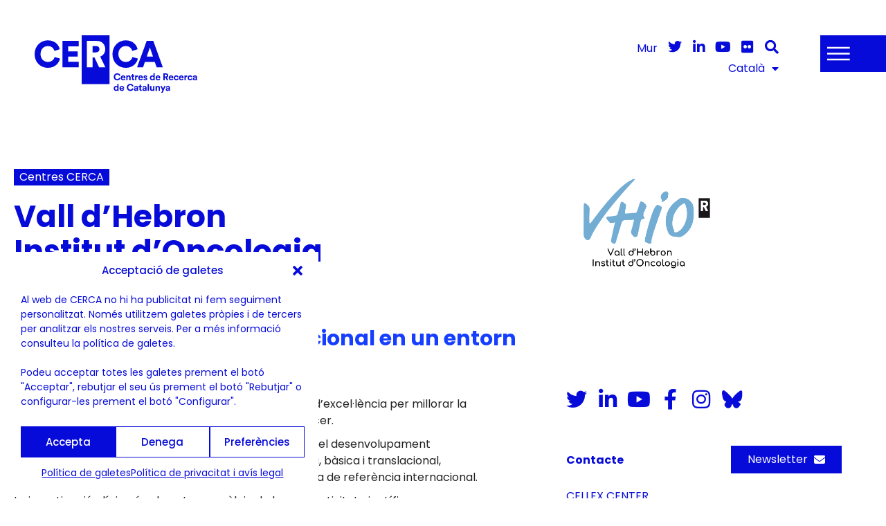

--- FILE ---
content_type: text/html; charset=UTF-8
request_url: https://cerca.cat/centres-cerca/vhio/
body_size: 40232
content:
<!doctype html><html lang="ca"><head><meta charset="UTF-8"><meta name="viewport" content="width=device-width, initial-scale=1"><link rel="profile" href="https://gmpg.org/xfn/11"><meta name='robots' content='index, follow, max-image-preview:large, max-snippet:-1, max-video-preview:-1' /><title>VHIO - CERCA</title><link rel="canonical" href="https://cerca.cat/centres-cerca/vhio/" /><meta property="og:locale" content="ca_ES" /><meta property="og:type" content="article" /><meta property="og:title" content="VHIO - CERCA" /><meta property="og:url" content="https://cerca.cat/centres-cerca/vhio/" /><meta property="og:site_name" content="CERCA" /><meta property="article:modified_time" content="2024-11-30T20:52:07+00:00" /><meta property="og:image" content="https://cerca.cat/wp-content/uploads/2022/08/vhiocat-logo-blue.png" /><meta property="og:image:width" content="3508" /><meta property="og:image:height" content="2481" /><meta property="og:image:type" content="image/png" /><meta name="twitter:card" content="summary_large_image" /><meta name="twitter:site" content="@icerca" /><meta name="twitter:label1" content="Temps estimat de lectura" /><meta name="twitter:data1" content="1 minut" /> <script type="application/ld+json" class="yoast-schema-graph">{"@context":"https://schema.org","@graph":[{"@type":"WebPage","@id":"https://cerca.cat/centres-cerca/vhio/","url":"https://cerca.cat/centres-cerca/vhio/","name":"VHIO - CERCA","isPartOf":{"@id":"https://cerca.cat/#website"},"primaryImageOfPage":{"@id":"https://cerca.cat/centres-cerca/vhio/#primaryimage"},"image":{"@id":"https://cerca.cat/centres-cerca/vhio/#primaryimage"},"thumbnailUrl":"https://cerca.cat/wp-content/uploads/2022/08/vhiocat-logo-blue.png","datePublished":"2022-08-30T14:47:01+00:00","dateModified":"2024-11-30T20:52:07+00:00","inLanguage":"ca","potentialAction":[{"@type":"ReadAction","target":["https://cerca.cat/centres-cerca/vhio/"]}]},{"@type":"ImageObject","inLanguage":"ca","@id":"https://cerca.cat/centres-cerca/vhio/#primaryimage","url":"https://cerca.cat/wp-content/uploads/2022/08/vhiocat-logo-blue.png","contentUrl":"https://cerca.cat/wp-content/uploads/2022/08/vhiocat-logo-blue.png","width":3508,"height":2481},{"@type":"WebSite","@id":"https://cerca.cat/#website","url":"https://cerca.cat/","name":"CERCA","description":"Centres de Recerca de Catalunya","publisher":{"@id":"https://cerca.cat/#organization"},"potentialAction":[{"@type":"SearchAction","target":{"@type":"EntryPoint","urlTemplate":"https://cerca.cat/?s={search_term_string}"},"query-input":{"@type":"PropertyValueSpecification","valueRequired":true,"valueName":"search_term_string"}}],"inLanguage":"ca"},{"@type":"Organization","@id":"https://cerca.cat/#organization","name":"Institució I-CERCA","url":"https://cerca.cat/","logo":{"@type":"ImageObject","inLanguage":"ca","@id":"https://cerca.cat/#/schema/logo/image/","url":"https://cerca.cat/wp-content/uploads/2022/07/logo-cerca-centres-recerca-catalunya-positiu.svg","contentUrl":"https://cerca.cat/wp-content/uploads/2022/07/logo-cerca-centres-recerca-catalunya-positiu.svg","width":280,"height":99,"caption":"Institució I-CERCA"},"image":{"@id":"https://cerca.cat/#/schema/logo/image/"},"sameAs":["https://x.com/icerca","https://www.linkedin.com/company/icerca/","https://www.youtube.com/user/instituciocerca","https://www.flickr.com/photos/141175847@N05/albums/","https://bsky.app/profile/cerca.cat"]}]}</script> <link rel='dns-prefetch' href='//cdnjs.cloudflare.com' /><link rel="alternate" type="application/rss+xml" title="CERCA &raquo; Canal d&#039;informació" href="https://cerca.cat/feed/" /><link rel="alternate" type="application/rss+xml" title="CERCA &raquo; Canal dels comentaris" href="https://cerca.cat/comments/feed/" /><link rel="alternate" title="oEmbed (JSON)" type="application/json+oembed" href="https://cerca.cat/wp-json/oembed/1.0/embed?url=https%3A%2F%2Fcerca.cat%2Fcentres-cerca%2Fvhio%2F" /><link rel="alternate" title="oEmbed (XML)" type="text/xml+oembed" href="https://cerca.cat/wp-json/oembed/1.0/embed?url=https%3A%2F%2Fcerca.cat%2Fcentres-cerca%2Fvhio%2F&#038;format=xml" /><style id='wp-img-auto-sizes-contain-inline-css'>img:is([sizes=auto i],[sizes^="auto," i]){contain-intrinsic-size:3000px 1500px}
/*# sourceURL=wp-img-auto-sizes-contain-inline-css */</style><style id='global-styles-inline-css'>:root{--wp--preset--aspect-ratio--square: 1;--wp--preset--aspect-ratio--4-3: 4/3;--wp--preset--aspect-ratio--3-4: 3/4;--wp--preset--aspect-ratio--3-2: 3/2;--wp--preset--aspect-ratio--2-3: 2/3;--wp--preset--aspect-ratio--16-9: 16/9;--wp--preset--aspect-ratio--9-16: 9/16;--wp--preset--color--black: #000000;--wp--preset--color--cyan-bluish-gray: #abb8c3;--wp--preset--color--white: #ffffff;--wp--preset--color--pale-pink: #f78da7;--wp--preset--color--vivid-red: #cf2e2e;--wp--preset--color--luminous-vivid-orange: #ff6900;--wp--preset--color--luminous-vivid-amber: #fcb900;--wp--preset--color--light-green-cyan: #7bdcb5;--wp--preset--color--vivid-green-cyan: #00d084;--wp--preset--color--pale-cyan-blue: #8ed1fc;--wp--preset--color--vivid-cyan-blue: #0693e3;--wp--preset--color--vivid-purple: #9b51e0;--wp--preset--gradient--vivid-cyan-blue-to-vivid-purple: linear-gradient(135deg,rgb(6,147,227) 0%,rgb(155,81,224) 100%);--wp--preset--gradient--light-green-cyan-to-vivid-green-cyan: linear-gradient(135deg,rgb(122,220,180) 0%,rgb(0,208,130) 100%);--wp--preset--gradient--luminous-vivid-amber-to-luminous-vivid-orange: linear-gradient(135deg,rgb(252,185,0) 0%,rgb(255,105,0) 100%);--wp--preset--gradient--luminous-vivid-orange-to-vivid-red: linear-gradient(135deg,rgb(255,105,0) 0%,rgb(207,46,46) 100%);--wp--preset--gradient--very-light-gray-to-cyan-bluish-gray: linear-gradient(135deg,rgb(238,238,238) 0%,rgb(169,184,195) 100%);--wp--preset--gradient--cool-to-warm-spectrum: linear-gradient(135deg,rgb(74,234,220) 0%,rgb(151,120,209) 20%,rgb(207,42,186) 40%,rgb(238,44,130) 60%,rgb(251,105,98) 80%,rgb(254,248,76) 100%);--wp--preset--gradient--blush-light-purple: linear-gradient(135deg,rgb(255,206,236) 0%,rgb(152,150,240) 100%);--wp--preset--gradient--blush-bordeaux: linear-gradient(135deg,rgb(254,205,165) 0%,rgb(254,45,45) 50%,rgb(107,0,62) 100%);--wp--preset--gradient--luminous-dusk: linear-gradient(135deg,rgb(255,203,112) 0%,rgb(199,81,192) 50%,rgb(65,88,208) 100%);--wp--preset--gradient--pale-ocean: linear-gradient(135deg,rgb(255,245,203) 0%,rgb(182,227,212) 50%,rgb(51,167,181) 100%);--wp--preset--gradient--electric-grass: linear-gradient(135deg,rgb(202,248,128) 0%,rgb(113,206,126) 100%);--wp--preset--gradient--midnight: linear-gradient(135deg,rgb(2,3,129) 0%,rgb(40,116,252) 100%);--wp--preset--font-size--small: 13px;--wp--preset--font-size--medium: 20px;--wp--preset--font-size--large: 36px;--wp--preset--font-size--x-large: 42px;--wp--preset--spacing--20: 0.44rem;--wp--preset--spacing--30: 0.67rem;--wp--preset--spacing--40: 1rem;--wp--preset--spacing--50: 1.5rem;--wp--preset--spacing--60: 2.25rem;--wp--preset--spacing--70: 3.38rem;--wp--preset--spacing--80: 5.06rem;--wp--preset--shadow--natural: 6px 6px 9px rgba(0, 0, 0, 0.2);--wp--preset--shadow--deep: 12px 12px 50px rgba(0, 0, 0, 0.4);--wp--preset--shadow--sharp: 6px 6px 0px rgba(0, 0, 0, 0.2);--wp--preset--shadow--outlined: 6px 6px 0px -3px rgb(255, 255, 255), 6px 6px rgb(0, 0, 0);--wp--preset--shadow--crisp: 6px 6px 0px rgb(0, 0, 0);}:root { --wp--style--global--content-size: 800px;--wp--style--global--wide-size: 1200px; }:where(body) { margin: 0; }.wp-site-blocks > .alignleft { float: left; margin-right: 2em; }.wp-site-blocks > .alignright { float: right; margin-left: 2em; }.wp-site-blocks > .aligncenter { justify-content: center; margin-left: auto; margin-right: auto; }:where(.wp-site-blocks) > * { margin-block-start: 24px; margin-block-end: 0; }:where(.wp-site-blocks) > :first-child { margin-block-start: 0; }:where(.wp-site-blocks) > :last-child { margin-block-end: 0; }:root { --wp--style--block-gap: 24px; }:root :where(.is-layout-flow) > :first-child{margin-block-start: 0;}:root :where(.is-layout-flow) > :last-child{margin-block-end: 0;}:root :where(.is-layout-flow) > *{margin-block-start: 24px;margin-block-end: 0;}:root :where(.is-layout-constrained) > :first-child{margin-block-start: 0;}:root :where(.is-layout-constrained) > :last-child{margin-block-end: 0;}:root :where(.is-layout-constrained) > *{margin-block-start: 24px;margin-block-end: 0;}:root :where(.is-layout-flex){gap: 24px;}:root :where(.is-layout-grid){gap: 24px;}.is-layout-flow > .alignleft{float: left;margin-inline-start: 0;margin-inline-end: 2em;}.is-layout-flow > .alignright{float: right;margin-inline-start: 2em;margin-inline-end: 0;}.is-layout-flow > .aligncenter{margin-left: auto !important;margin-right: auto !important;}.is-layout-constrained > .alignleft{float: left;margin-inline-start: 0;margin-inline-end: 2em;}.is-layout-constrained > .alignright{float: right;margin-inline-start: 2em;margin-inline-end: 0;}.is-layout-constrained > .aligncenter{margin-left: auto !important;margin-right: auto !important;}.is-layout-constrained > :where(:not(.alignleft):not(.alignright):not(.alignfull)){max-width: var(--wp--style--global--content-size);margin-left: auto !important;margin-right: auto !important;}.is-layout-constrained > .alignwide{max-width: var(--wp--style--global--wide-size);}body .is-layout-flex{display: flex;}.is-layout-flex{flex-wrap: wrap;align-items: center;}.is-layout-flex > :is(*, div){margin: 0;}body .is-layout-grid{display: grid;}.is-layout-grid > :is(*, div){margin: 0;}body{padding-top: 0px;padding-right: 0px;padding-bottom: 0px;padding-left: 0px;}a:where(:not(.wp-element-button)){text-decoration: underline;}:root :where(.wp-element-button, .wp-block-button__link){background-color: #32373c;border-width: 0;color: #fff;font-family: inherit;font-size: inherit;font-style: inherit;font-weight: inherit;letter-spacing: inherit;line-height: inherit;padding-top: calc(0.667em + 2px);padding-right: calc(1.333em + 2px);padding-bottom: calc(0.667em + 2px);padding-left: calc(1.333em + 2px);text-decoration: none;text-transform: inherit;}.has-black-color{color: var(--wp--preset--color--black) !important;}.has-cyan-bluish-gray-color{color: var(--wp--preset--color--cyan-bluish-gray) !important;}.has-white-color{color: var(--wp--preset--color--white) !important;}.has-pale-pink-color{color: var(--wp--preset--color--pale-pink) !important;}.has-vivid-red-color{color: var(--wp--preset--color--vivid-red) !important;}.has-luminous-vivid-orange-color{color: var(--wp--preset--color--luminous-vivid-orange) !important;}.has-luminous-vivid-amber-color{color: var(--wp--preset--color--luminous-vivid-amber) !important;}.has-light-green-cyan-color{color: var(--wp--preset--color--light-green-cyan) !important;}.has-vivid-green-cyan-color{color: var(--wp--preset--color--vivid-green-cyan) !important;}.has-pale-cyan-blue-color{color: var(--wp--preset--color--pale-cyan-blue) !important;}.has-vivid-cyan-blue-color{color: var(--wp--preset--color--vivid-cyan-blue) !important;}.has-vivid-purple-color{color: var(--wp--preset--color--vivid-purple) !important;}.has-black-background-color{background-color: var(--wp--preset--color--black) !important;}.has-cyan-bluish-gray-background-color{background-color: var(--wp--preset--color--cyan-bluish-gray) !important;}.has-white-background-color{background-color: var(--wp--preset--color--white) !important;}.has-pale-pink-background-color{background-color: var(--wp--preset--color--pale-pink) !important;}.has-vivid-red-background-color{background-color: var(--wp--preset--color--vivid-red) !important;}.has-luminous-vivid-orange-background-color{background-color: var(--wp--preset--color--luminous-vivid-orange) !important;}.has-luminous-vivid-amber-background-color{background-color: var(--wp--preset--color--luminous-vivid-amber) !important;}.has-light-green-cyan-background-color{background-color: var(--wp--preset--color--light-green-cyan) !important;}.has-vivid-green-cyan-background-color{background-color: var(--wp--preset--color--vivid-green-cyan) !important;}.has-pale-cyan-blue-background-color{background-color: var(--wp--preset--color--pale-cyan-blue) !important;}.has-vivid-cyan-blue-background-color{background-color: var(--wp--preset--color--vivid-cyan-blue) !important;}.has-vivid-purple-background-color{background-color: var(--wp--preset--color--vivid-purple) !important;}.has-black-border-color{border-color: var(--wp--preset--color--black) !important;}.has-cyan-bluish-gray-border-color{border-color: var(--wp--preset--color--cyan-bluish-gray) !important;}.has-white-border-color{border-color: var(--wp--preset--color--white) !important;}.has-pale-pink-border-color{border-color: var(--wp--preset--color--pale-pink) !important;}.has-vivid-red-border-color{border-color: var(--wp--preset--color--vivid-red) !important;}.has-luminous-vivid-orange-border-color{border-color: var(--wp--preset--color--luminous-vivid-orange) !important;}.has-luminous-vivid-amber-border-color{border-color: var(--wp--preset--color--luminous-vivid-amber) !important;}.has-light-green-cyan-border-color{border-color: var(--wp--preset--color--light-green-cyan) !important;}.has-vivid-green-cyan-border-color{border-color: var(--wp--preset--color--vivid-green-cyan) !important;}.has-pale-cyan-blue-border-color{border-color: var(--wp--preset--color--pale-cyan-blue) !important;}.has-vivid-cyan-blue-border-color{border-color: var(--wp--preset--color--vivid-cyan-blue) !important;}.has-vivid-purple-border-color{border-color: var(--wp--preset--color--vivid-purple) !important;}.has-vivid-cyan-blue-to-vivid-purple-gradient-background{background: var(--wp--preset--gradient--vivid-cyan-blue-to-vivid-purple) !important;}.has-light-green-cyan-to-vivid-green-cyan-gradient-background{background: var(--wp--preset--gradient--light-green-cyan-to-vivid-green-cyan) !important;}.has-luminous-vivid-amber-to-luminous-vivid-orange-gradient-background{background: var(--wp--preset--gradient--luminous-vivid-amber-to-luminous-vivid-orange) !important;}.has-luminous-vivid-orange-to-vivid-red-gradient-background{background: var(--wp--preset--gradient--luminous-vivid-orange-to-vivid-red) !important;}.has-very-light-gray-to-cyan-bluish-gray-gradient-background{background: var(--wp--preset--gradient--very-light-gray-to-cyan-bluish-gray) !important;}.has-cool-to-warm-spectrum-gradient-background{background: var(--wp--preset--gradient--cool-to-warm-spectrum) !important;}.has-blush-light-purple-gradient-background{background: var(--wp--preset--gradient--blush-light-purple) !important;}.has-blush-bordeaux-gradient-background{background: var(--wp--preset--gradient--blush-bordeaux) !important;}.has-luminous-dusk-gradient-background{background: var(--wp--preset--gradient--luminous-dusk) !important;}.has-pale-ocean-gradient-background{background: var(--wp--preset--gradient--pale-ocean) !important;}.has-electric-grass-gradient-background{background: var(--wp--preset--gradient--electric-grass) !important;}.has-midnight-gradient-background{background: var(--wp--preset--gradient--midnight) !important;}.has-small-font-size{font-size: var(--wp--preset--font-size--small) !important;}.has-medium-font-size{font-size: var(--wp--preset--font-size--medium) !important;}.has-large-font-size{font-size: var(--wp--preset--font-size--large) !important;}.has-x-large-font-size{font-size: var(--wp--preset--font-size--x-large) !important;}
:root :where(.wp-block-pullquote){font-size: 1.5em;line-height: 1.6;}
/*# sourceURL=global-styles-inline-css */</style><link rel='stylesheet' id='font-awasome-css' href='https://cdnjs.cloudflare.com/ajax/libs/font-awesome/6.5.2/css/all.min.css?ver=6.5.2' media='all' /><style id='elementor-frontend-inline-css'>.elementor-kit-7{--e-global-color-primary:#070BD9;--e-global-color-secondary:#153EFF;--e-global-color-text:#222222;--e-global-color-accent:#00EBEC;--e-global-color-db5c69d:#0000AF;--e-global-color-5224cdd:#00008C;--e-global-color-2823df4:#05ACFF;--e-global-color-a5ab15b:#7200F0;--e-global-color-258e6f5:#DE00E6;--e-global-color-2849135:#DCDCDC;--e-global-color-117d283:#5A5A5A;--e-global-color-0765047:#323232;--e-global-color-5bfae49:#FFFFFF;--e-global-color-b9e6a8b:#05ACFF;--e-global-typography-primary-font-family:"Poppins";--e-global-typography-primary-font-size:44px;--e-global-typography-primary-font-weight:700;--e-global-typography-primary-text-transform:none;--e-global-typography-primary-font-style:normal;--e-global-typography-primary-text-decoration:none;--e-global-typography-primary-line-height:50px;--e-global-typography-secondary-font-family:"Poppins";--e-global-typography-secondary-font-size:30px;--e-global-typography-secondary-font-weight:700;--e-global-typography-secondary-text-transform:none;--e-global-typography-secondary-line-height:35px;--e-global-typography-text-font-family:"Poppins";--e-global-typography-text-font-size:16px;--e-global-typography-text-font-weight:400;--e-global-typography-text-text-transform:none;--e-global-typography-text-line-height:24px;--e-global-typography-accent-font-family:"Poppins";--e-global-typography-accent-font-size:25px;--e-global-typography-accent-font-weight:400;--e-global-typography-accent-text-transform:none;--e-global-typography-accent-font-style:normal;--e-global-typography-accent-line-height:28px;--e-global-typography-d6ff37e-font-family:"Poppins";--e-global-typography-d6ff37e-font-size:16px;--e-global-typography-d6ff37e-font-weight:700;--e-global-typography-d6ff37e-line-height:20px;--e-global-typography-50d0895-font-family:"Poppins";--e-global-typography-50d0895-font-size:93px;--e-global-typography-50d0895-font-weight:700;--e-global-typography-50d0895-text-transform:none;--e-global-typography-50d0895-font-style:normal;--e-global-typography-50d0895-text-decoration:none;--e-global-typography-50d0895-line-height:98px;--e-global-typography-7eb1cba-font-family:"Poppins";--e-global-typography-7eb1cba-font-size:14px;--e-global-typography-7eb1cba-font-weight:500;--e-global-typography-7eb1cba-text-transform:none;--e-global-typography-7eb1cba-line-height:21px;--e-global-typography-841910d-font-family:"Poppins";--e-global-typography-841910d-font-size:120px;--e-global-typography-841910d-font-weight:700;--e-global-typography-841910d-text-transform:none;--e-global-typography-841910d-font-style:normal;--e-global-typography-841910d-text-decoration:none;--e-global-typography-841910d-line-height:117px;--e-page-transition-entrance-animation:e-page-transition-fade-out;--e-page-transition-exit-animation:e-page-transition-fade-in;--e-page-transition-animation-duration:1500ms;--e-preloader-animation-duration:1500ms;--e-preloader-delay:0ms;--e-preloader-color:#FFF;--e-preloader-size:20px;}.elementor-kit-7 e-page-transition{background-color:var( --e-global-color-primary );}.elementor-section.elementor-section-boxed > .elementor-container{max-width:1400px;}.e-con{--container-max-width:1400px;}.elementor-widget:not(:last-child){margin-block-end:20px;}.elementor-element{--widgets-spacing:20px 20px;--widgets-spacing-row:20px;--widgets-spacing-column:20px;}{}h1.entry-title{display:var(--page-title-display);}.elementor-lightbox{background-color:#153EFFBF;--lightbox-ui-color:var( --e-global-color-5bfae49 );--lightbox-ui-color-hover:var( --e-global-color-5224cdd );}@media(max-width:1024px){.elementor-kit-7{--e-global-typography-841910d-font-size:80px;--e-global-typography-841910d-line-height:80px;}.elementor-section.elementor-section-boxed > .elementor-container{max-width:1024px;}.e-con{--container-max-width:1024px;}}@media(max-width:880px){.elementor-kit-7{--e-global-typography-primary-font-size:36px;--e-global-typography-primary-line-height:40px;}}@media(max-width:767px){.elementor-kit-7{--e-global-typography-primary-font-size:36px;--e-global-typography-primary-line-height:40px;}.elementor-section.elementor-section-boxed > .elementor-container{max-width:767px;}.e-con{--container-max-width:767px;}}/* Start custom CSS */a.cto:hover {
    transform: scale(1.1);
}/* End custom CSS */
.elementor-101 .elementor-element.elementor-element-7e7f38d > .elementor-container{min-height:0px;}.elementor-101 .elementor-element.elementor-element-cfcdf3d > .elementor-element-populated{margin:0px 0px 0px 0px;--e-column-margin-right:0px;--e-column-margin-left:0px;padding:0px 0px 0px 0px;}.elementor-101 .elementor-element.elementor-element-7142806 > .elementor-element-populated{padding:50px 50px 30px 50px;}.elementor-widget-image .widget-image-caption{color:var( --e-global-color-text );font-family:var( --e-global-typography-text-font-family ), Sans-serif;font-size:var( --e-global-typography-text-font-size );font-weight:var( --e-global-typography-text-font-weight );text-transform:var( --e-global-typography-text-text-transform );line-height:var( --e-global-typography-text-line-height );}.elementor-101 .elementor-element.elementor-element-67cd544{text-align:start;}.elementor-101 .elementor-element.elementor-element-67cd544 img{width:235px;}.elementor-bc-flex-widget .elementor-101 .elementor-element.elementor-element-231fcc5.elementor-column .elementor-widget-wrap{align-items:center;}.elementor-101 .elementor-element.elementor-element-231fcc5.elementor-column.elementor-element[data-element_type="column"] > .elementor-widget-wrap.elementor-element-populated{align-content:center;align-items:center;}.elementor-widget-theme-page-title .elementor-heading-title{font-family:var( --e-global-typography-primary-font-family ), Sans-serif;font-size:var( --e-global-typography-primary-font-size );font-weight:var( --e-global-typography-primary-font-weight );text-transform:var( --e-global-typography-primary-text-transform );font-style:var( --e-global-typography-primary-font-style );text-decoration:var( --e-global-typography-primary-text-decoration );line-height:var( --e-global-typography-primary-line-height );color:var( --e-global-color-primary );}.elementor-101 .elementor-element.elementor-element-99fe8d3{text-align:center;}.elementor-101 .elementor-element.elementor-element-99fe8d3 .elementor-heading-title{font-family:"Poppins", Sans-serif;font-size:16px;font-weight:700;line-height:20px;color:var( --e-global-color-5bfae49 );}.elementor-101 .elementor-element.elementor-element-869697f.elementor-column > .elementor-widget-wrap{justify-content:flex-end;}.elementor-101 .elementor-element.elementor-element-869697f > .elementor-element-populated{margin:47px 50px 0px 0px;--e-column-margin-right:50px;--e-column-margin-left:0px;}.elementor-widget-nav-menu .elementor-nav-menu .elementor-item{font-family:var( --e-global-typography-primary-font-family ), Sans-serif;font-size:var( --e-global-typography-primary-font-size );font-weight:var( --e-global-typography-primary-font-weight );text-transform:var( --e-global-typography-primary-text-transform );font-style:var( --e-global-typography-primary-font-style );text-decoration:var( --e-global-typography-primary-text-decoration );line-height:var( --e-global-typography-primary-line-height );}.elementor-widget-nav-menu .elementor-nav-menu--main .elementor-item{color:var( --e-global-color-text );fill:var( --e-global-color-text );}.elementor-widget-nav-menu .elementor-nav-menu--main .elementor-item:hover,
					.elementor-widget-nav-menu .elementor-nav-menu--main .elementor-item.elementor-item-active,
					.elementor-widget-nav-menu .elementor-nav-menu--main .elementor-item.highlighted,
					.elementor-widget-nav-menu .elementor-nav-menu--main .elementor-item:focus{color:var( --e-global-color-accent );fill:var( --e-global-color-accent );}.elementor-widget-nav-menu .elementor-nav-menu--main:not(.e--pointer-framed) .elementor-item:before,
					.elementor-widget-nav-menu .elementor-nav-menu--main:not(.e--pointer-framed) .elementor-item:after{background-color:var( --e-global-color-accent );}.elementor-widget-nav-menu .e--pointer-framed .elementor-item:before,
					.elementor-widget-nav-menu .e--pointer-framed .elementor-item:after{border-color:var( --e-global-color-accent );}.elementor-widget-nav-menu{--e-nav-menu-divider-color:var( --e-global-color-text );}.elementor-widget-nav-menu .elementor-nav-menu--dropdown .elementor-item, .elementor-widget-nav-menu .elementor-nav-menu--dropdown  .elementor-sub-item{font-family:var( --e-global-typography-accent-font-family ), Sans-serif;font-size:var( --e-global-typography-accent-font-size );font-weight:var( --e-global-typography-accent-font-weight );text-transform:var( --e-global-typography-accent-text-transform );font-style:var( --e-global-typography-accent-font-style );}.elementor-101 .elementor-element.elementor-element-29d1b17{width:auto;max-width:auto;}.elementor-101 .elementor-element.elementor-element-29d1b17 .elementor-nav-menu .elementor-item{font-family:"Poppins", Sans-serif;font-size:16px;font-weight:400;text-transform:none;line-height:19px;}.elementor-101 .elementor-element.elementor-element-29d1b17 .elementor-nav-menu--main .elementor-item{color:var( --e-global-color-primary );fill:var( --e-global-color-primary );padding-left:0px;padding-right:0px;padding-top:2px;padding-bottom:2px;}.elementor-101 .elementor-element.elementor-element-29d1b17 .elementor-nav-menu--main .elementor-item:hover,
					.elementor-101 .elementor-element.elementor-element-29d1b17 .elementor-nav-menu--main .elementor-item.elementor-item-active,
					.elementor-101 .elementor-element.elementor-element-29d1b17 .elementor-nav-menu--main .elementor-item.highlighted,
					.elementor-101 .elementor-element.elementor-element-29d1b17 .elementor-nav-menu--main .elementor-item:focus{color:var( --e-global-color-a5ab15b );fill:var( --e-global-color-a5ab15b );}.elementor-101 .elementor-element.elementor-element-29d1b17 .elementor-nav-menu--main:not(.e--pointer-framed) .elementor-item:before,
					.elementor-101 .elementor-element.elementor-element-29d1b17 .elementor-nav-menu--main:not(.e--pointer-framed) .elementor-item:after{background-color:var( --e-global-color-a5ab15b );}.elementor-101 .elementor-element.elementor-element-29d1b17 .e--pointer-framed .elementor-item:before,
					.elementor-101 .elementor-element.elementor-element-29d1b17 .e--pointer-framed .elementor-item:after{border-color:var( --e-global-color-a5ab15b );}.elementor-101 .elementor-element.elementor-element-29d1b17 .elementor-nav-menu--main .elementor-item.elementor-item-active{color:var( --e-global-color-a5ab15b );}.elementor-widget-icon.elementor-view-stacked .elementor-icon{background-color:var( --e-global-color-primary );}.elementor-widget-icon.elementor-view-framed .elementor-icon, .elementor-widget-icon.elementor-view-default .elementor-icon{color:var( --e-global-color-primary );border-color:var( --e-global-color-primary );}.elementor-widget-icon.elementor-view-framed .elementor-icon, .elementor-widget-icon.elementor-view-default .elementor-icon svg{fill:var( --e-global-color-primary );}.elementor-101 .elementor-element.elementor-element-f76b332{width:auto;max-width:auto;}.elementor-101 .elementor-element.elementor-element-f76b332 > .elementor-widget-container{margin:0px 0px 0px 15px;}.elementor-101 .elementor-element.elementor-element-f76b332 .elementor-icon-wrapper{text-align:end;}.elementor-101 .elementor-element.elementor-element-f76b332.elementor-view-stacked .elementor-icon:hover{background-color:var( --e-global-color-a5ab15b );}.elementor-101 .elementor-element.elementor-element-f76b332.elementor-view-framed .elementor-icon:hover, .elementor-101 .elementor-element.elementor-element-f76b332.elementor-view-default .elementor-icon:hover{color:var( --e-global-color-a5ab15b );border-color:var( --e-global-color-a5ab15b );}.elementor-101 .elementor-element.elementor-element-f76b332.elementor-view-framed .elementor-icon:hover, .elementor-101 .elementor-element.elementor-element-f76b332.elementor-view-default .elementor-icon:hover svg{fill:var( --e-global-color-a5ab15b );}.elementor-101 .elementor-element.elementor-element-f76b332 .elementor-icon{font-size:20px;}.elementor-101 .elementor-element.elementor-element-f76b332 .elementor-icon svg{height:20px;}.elementor-101 .elementor-element.elementor-element-6a53b8d{width:auto;max-width:auto;}.elementor-101 .elementor-element.elementor-element-6a53b8d > .elementor-widget-container{margin:0px 0px 0px 15px;}.elementor-101 .elementor-element.elementor-element-6a53b8d .elementor-icon-wrapper{text-align:end;}.elementor-101 .elementor-element.elementor-element-6a53b8d.elementor-view-stacked .elementor-icon:hover{background-color:var( --e-global-color-a5ab15b );}.elementor-101 .elementor-element.elementor-element-6a53b8d.elementor-view-framed .elementor-icon:hover, .elementor-101 .elementor-element.elementor-element-6a53b8d.elementor-view-default .elementor-icon:hover{color:var( --e-global-color-a5ab15b );border-color:var( --e-global-color-a5ab15b );}.elementor-101 .elementor-element.elementor-element-6a53b8d.elementor-view-framed .elementor-icon:hover, .elementor-101 .elementor-element.elementor-element-6a53b8d.elementor-view-default .elementor-icon:hover svg{fill:var( --e-global-color-a5ab15b );}.elementor-101 .elementor-element.elementor-element-6a53b8d .elementor-icon{font-size:20px;}.elementor-101 .elementor-element.elementor-element-6a53b8d .elementor-icon svg{height:20px;}.elementor-101 .elementor-element.elementor-element-022df78{width:auto;max-width:auto;}.elementor-101 .elementor-element.elementor-element-022df78 > .elementor-widget-container{margin:0px 0px 0px 15px;}.elementor-101 .elementor-element.elementor-element-022df78 .elementor-icon-wrapper{text-align:end;}.elementor-101 .elementor-element.elementor-element-022df78.elementor-view-stacked .elementor-icon:hover{background-color:var( --e-global-color-a5ab15b );}.elementor-101 .elementor-element.elementor-element-022df78.elementor-view-framed .elementor-icon:hover, .elementor-101 .elementor-element.elementor-element-022df78.elementor-view-default .elementor-icon:hover{color:var( --e-global-color-a5ab15b );border-color:var( --e-global-color-a5ab15b );}.elementor-101 .elementor-element.elementor-element-022df78.elementor-view-framed .elementor-icon:hover, .elementor-101 .elementor-element.elementor-element-022df78.elementor-view-default .elementor-icon:hover svg{fill:var( --e-global-color-a5ab15b );}.elementor-101 .elementor-element.elementor-element-022df78 .elementor-icon{font-size:20px;}.elementor-101 .elementor-element.elementor-element-022df78 .elementor-icon svg{height:20px;}.elementor-101 .elementor-element.elementor-element-0769a00{width:auto;max-width:auto;}.elementor-101 .elementor-element.elementor-element-0769a00 > .elementor-widget-container{margin:0px 0px 0px 15px;}.elementor-101 .elementor-element.elementor-element-0769a00 .elementor-icon-wrapper{text-align:end;}.elementor-101 .elementor-element.elementor-element-0769a00.elementor-view-stacked .elementor-icon:hover{background-color:var( --e-global-color-a5ab15b );}.elementor-101 .elementor-element.elementor-element-0769a00.elementor-view-framed .elementor-icon:hover, .elementor-101 .elementor-element.elementor-element-0769a00.elementor-view-default .elementor-icon:hover{color:var( --e-global-color-a5ab15b );border-color:var( --e-global-color-a5ab15b );}.elementor-101 .elementor-element.elementor-element-0769a00.elementor-view-framed .elementor-icon:hover, .elementor-101 .elementor-element.elementor-element-0769a00.elementor-view-default .elementor-icon:hover svg{fill:var( --e-global-color-a5ab15b );}.elementor-101 .elementor-element.elementor-element-0769a00 .elementor-icon{font-size:20px;}.elementor-101 .elementor-element.elementor-element-0769a00 .elementor-icon svg{height:20px;}.elementor-101 .elementor-element.elementor-element-6f07438{width:auto;max-width:auto;}.elementor-101 .elementor-element.elementor-element-6f07438 > .elementor-widget-container{margin:0px 0px 0px 15px;}.elementor-101 .elementor-element.elementor-element-6f07438 .elementor-icon-wrapper{text-align:end;}.elementor-101 .elementor-element.elementor-element-6f07438.elementor-view-stacked .elementor-icon:hover{background-color:var( --e-global-color-a5ab15b );}.elementor-101 .elementor-element.elementor-element-6f07438.elementor-view-framed .elementor-icon:hover, .elementor-101 .elementor-element.elementor-element-6f07438.elementor-view-default .elementor-icon:hover{color:var( --e-global-color-a5ab15b );border-color:var( --e-global-color-a5ab15b );}.elementor-101 .elementor-element.elementor-element-6f07438.elementor-view-framed .elementor-icon:hover, .elementor-101 .elementor-element.elementor-element-6f07438.elementor-view-default .elementor-icon:hover svg{fill:var( --e-global-color-a5ab15b );}.elementor-101 .elementor-element.elementor-element-6f07438 .elementor-icon{font-size:20px;}.elementor-101 .elementor-element.elementor-element-6f07438 .elementor-icon svg{height:20px;}.elementor-101 .elementor-element.elementor-element-4f3a244 .elementor-nav-menu .elementor-item{font-family:var( --e-global-typography-text-font-family ), Sans-serif;font-size:var( --e-global-typography-text-font-size );font-weight:var( --e-global-typography-text-font-weight );text-transform:var( --e-global-typography-text-text-transform );line-height:var( --e-global-typography-text-line-height );}.elementor-101 .elementor-element.elementor-element-4f3a244 .elementor-nav-menu--main .elementor-item{color:var( --e-global-color-primary );fill:var( --e-global-color-primary );padding-left:0px;padding-right:0px;padding-top:2px;padding-bottom:2px;}.elementor-101 .elementor-element.elementor-element-4f3a244 .elementor-nav-menu--main .elementor-item:hover,
					.elementor-101 .elementor-element.elementor-element-4f3a244 .elementor-nav-menu--main .elementor-item.elementor-item-active,
					.elementor-101 .elementor-element.elementor-element-4f3a244 .elementor-nav-menu--main .elementor-item.highlighted,
					.elementor-101 .elementor-element.elementor-element-4f3a244 .elementor-nav-menu--main .elementor-item:focus{color:var( --e-global-color-a5ab15b );fill:var( --e-global-color-a5ab15b );}.elementor-101 .elementor-element.elementor-element-4f3a244 .elementor-nav-menu--main:not(.e--pointer-framed) .elementor-item:before,
					.elementor-101 .elementor-element.elementor-element-4f3a244 .elementor-nav-menu--main:not(.e--pointer-framed) .elementor-item:after{background-color:var( --e-global-color-a5ab15b );}.elementor-101 .elementor-element.elementor-element-4f3a244 .e--pointer-framed .elementor-item:before,
					.elementor-101 .elementor-element.elementor-element-4f3a244 .e--pointer-framed .elementor-item:after{border-color:var( --e-global-color-a5ab15b );}.elementor-101 .elementor-element.elementor-element-4f3a244 .elementor-nav-menu--dropdown a, .elementor-101 .elementor-element.elementor-element-4f3a244 .elementor-menu-toggle{color:var( --e-global-color-primary );fill:var( --e-global-color-primary );}.elementor-101 .elementor-element.elementor-element-4f3a244 .elementor-nav-menu--dropdown{background-color:#02010100;}.elementor-101 .elementor-element.elementor-element-4f3a244 .elementor-nav-menu--dropdown a:hover,
					.elementor-101 .elementor-element.elementor-element-4f3a244 .elementor-nav-menu--dropdown a:focus,
					.elementor-101 .elementor-element.elementor-element-4f3a244 .elementor-nav-menu--dropdown a.elementor-item-active,
					.elementor-101 .elementor-element.elementor-element-4f3a244 .elementor-nav-menu--dropdown a.highlighted,
					.elementor-101 .elementor-element.elementor-element-4f3a244 .elementor-menu-toggle:hover,
					.elementor-101 .elementor-element.elementor-element-4f3a244 .elementor-menu-toggle:focus{color:var( --e-global-color-primary );}.elementor-101 .elementor-element.elementor-element-4f3a244 .elementor-nav-menu--dropdown a:hover,
					.elementor-101 .elementor-element.elementor-element-4f3a244 .elementor-nav-menu--dropdown a:focus,
					.elementor-101 .elementor-element.elementor-element-4f3a244 .elementor-nav-menu--dropdown a.elementor-item-active,
					.elementor-101 .elementor-element.elementor-element-4f3a244 .elementor-nav-menu--dropdown a.highlighted{background-color:#FFFFFF00;}.elementor-101 .elementor-element.elementor-element-4f3a244 .elementor-nav-menu--dropdown .elementor-item, .elementor-101 .elementor-element.elementor-element-4f3a244 .elementor-nav-menu--dropdown  .elementor-sub-item{font-family:var( --e-global-typography-text-font-family ), Sans-serif;font-size:var( --e-global-typography-text-font-size );font-weight:var( --e-global-typography-text-font-weight );text-transform:var( --e-global-typography-text-text-transform );}.elementor-101 .elementor-element.elementor-element-4f3a244 .elementor-nav-menu--dropdown a{padding-left:5px;padding-right:5px;padding-top:3px;padding-bottom:3px;}.elementor-101 .elementor-element.elementor-element-a23f3c7 > .elementor-widget-wrap > .elementor-widget:not(.elementor-widget__width-auto):not(.elementor-widget__width-initial):not(:last-child):not(.elementor-absolute){margin-block-end:: 0px;}.elementor-101 .elementor-element.elementor-element-a23f3c7 > .elementor-element-populated{margin:50px 0px 0px 0px;--e-column-margin-right:0px;--e-column-margin-left:0px;padding:0px 0px 0px 0px;}.elementor-101 .elementor-element.elementor-element-98489f1:not(.elementor-motion-effects-element-type-background) > .elementor-widget-wrap, .elementor-101 .elementor-element.elementor-element-98489f1 > .elementor-widget-wrap > .elementor-motion-effects-container > .elementor-motion-effects-layer{background-color:var( --e-global-color-primary );}.elementor-101 .elementor-element.elementor-element-98489f1 > .elementor-widget-wrap > .elementor-widget:not(.elementor-widget__width-auto):not(.elementor-widget__width-initial):not(:last-child):not(.elementor-absolute){margin-block-end:: 0px;}.elementor-101 .elementor-element.elementor-element-98489f1 > .elementor-element-populated{transition:background 0.3s, border 0.3s, border-radius 0.3s, box-shadow 0.3s;}.elementor-101 .elementor-element.elementor-element-98489f1 > .elementor-element-populated > .elementor-background-overlay{transition:background 0.3s, border-radius 0.3s, opacity 0.3s;}.elementor-101 .elementor-element.elementor-element-37b8e23 > .elementor-widget-container{margin:0px 0px -7px 0px;padding:0px 0px 0px 0px;}.elementor-101 .elementor-element.elementor-element-37b8e23 .elementor-icon-wrapper{text-align:start;}.elementor-101 .elementor-element.elementor-element-37b8e23 .elementor-icon{font-size:33px;}.elementor-101 .elementor-element.elementor-element-37b8e23 .elementor-icon svg{height:33px;}@media(max-width:1024px) and (min-width:768px){.elementor-101 .elementor-element.elementor-element-231fcc5{width:26%;}.elementor-101 .elementor-element.elementor-element-869697f{width:33%;}}@media(max-width:1375px){.elementor-widget-image .widget-image-caption{font-size:var( --e-global-typography-text-font-size );line-height:var( --e-global-typography-text-line-height );}.elementor-widget-theme-page-title .elementor-heading-title{font-size:var( --e-global-typography-primary-font-size );line-height:var( --e-global-typography-primary-line-height );}.elementor-widget-nav-menu .elementor-nav-menu .elementor-item{font-size:var( --e-global-typography-primary-font-size );line-height:var( --e-global-typography-primary-line-height );}.elementor-widget-nav-menu .elementor-nav-menu--dropdown .elementor-item, .elementor-widget-nav-menu .elementor-nav-menu--dropdown  .elementor-sub-item{font-size:var( --e-global-typography-accent-font-size );}.elementor-101 .elementor-element.elementor-element-4f3a244 .elementor-nav-menu .elementor-item{font-size:var( --e-global-typography-text-font-size );line-height:var( --e-global-typography-text-line-height );}.elementor-101 .elementor-element.elementor-element-4f3a244 .elementor-nav-menu--dropdown .elementor-item, .elementor-101 .elementor-element.elementor-element-4f3a244 .elementor-nav-menu--dropdown  .elementor-sub-item{font-size:var( --e-global-typography-text-font-size );}}@media(max-width:1024px){.elementor-widget-image .widget-image-caption{font-size:var( --e-global-typography-text-font-size );line-height:var( --e-global-typography-text-line-height );}.elementor-widget-theme-page-title .elementor-heading-title{font-size:var( --e-global-typography-primary-font-size );line-height:var( --e-global-typography-primary-line-height );}.elementor-widget-nav-menu .elementor-nav-menu .elementor-item{font-size:var( --e-global-typography-primary-font-size );line-height:var( --e-global-typography-primary-line-height );}.elementor-widget-nav-menu .elementor-nav-menu--dropdown .elementor-item, .elementor-widget-nav-menu .elementor-nav-menu--dropdown  .elementor-sub-item{font-size:var( --e-global-typography-accent-font-size );}.elementor-101 .elementor-element.elementor-element-4f3a244 .elementor-nav-menu .elementor-item{font-size:var( --e-global-typography-text-font-size );line-height:var( --e-global-typography-text-line-height );}.elementor-101 .elementor-element.elementor-element-4f3a244 .elementor-nav-menu--dropdown .elementor-item, .elementor-101 .elementor-element.elementor-element-4f3a244 .elementor-nav-menu--dropdown  .elementor-sub-item{font-size:var( --e-global-typography-text-font-size );}}@media(max-width:767px){.elementor-101 .elementor-element.elementor-element-7142806{width:79%;}.elementor-101 .elementor-element.elementor-element-7142806 > .elementor-element-populated{padding:50px 50px 30px 30px;}.elementor-widget-image .widget-image-caption{font-size:var( --e-global-typography-text-font-size );line-height:var( --e-global-typography-text-line-height );}.elementor-101 .elementor-element.elementor-element-67cd544 img{width:200px;}.elementor-widget-theme-page-title .elementor-heading-title{font-size:var( --e-global-typography-primary-font-size );line-height:var( --e-global-typography-primary-line-height );}.elementor-101 .elementor-element.elementor-element-99fe8d3 .elementor-heading-title{font-size:17px;line-height:20em;}.elementor-widget-nav-menu .elementor-nav-menu .elementor-item{font-size:var( --e-global-typography-primary-font-size );line-height:var( --e-global-typography-primary-line-height );}.elementor-widget-nav-menu .elementor-nav-menu--dropdown .elementor-item, .elementor-widget-nav-menu .elementor-nav-menu--dropdown  .elementor-sub-item{font-size:var( --e-global-typography-accent-font-size );}.elementor-101 .elementor-element.elementor-element-4f3a244 .elementor-nav-menu .elementor-item{font-size:var( --e-global-typography-text-font-size );line-height:var( --e-global-typography-text-line-height );}.elementor-101 .elementor-element.elementor-element-4f3a244 .elementor-nav-menu--dropdown .elementor-item, .elementor-101 .elementor-element.elementor-element-4f3a244 .elementor-nav-menu--dropdown  .elementor-sub-item{font-size:var( --e-global-typography-text-font-size );}.elementor-101 .elementor-element.elementor-element-a23f3c7{width:16%;}}@media(min-width:768px){.elementor-101 .elementor-element.elementor-element-7142806{width:33.237%;}.elementor-101 .elementor-element.elementor-element-231fcc5{width:33.309%;}.elementor-101 .elementor-element.elementor-element-869697f{width:26%;}.elementor-101 .elementor-element.elementor-element-a23f3c7{width:2.002%;}}@media(max-width:1200px) and (min-width:768px){.elementor-101 .elementor-element.elementor-element-869697f{width:29%;}}@media(max-width:880px) and (min-width:768px){.elementor-101 .elementor-element.elementor-element-231fcc5{width:20%;}.elementor-101 .elementor-element.elementor-element-869697f{width:37%;}}@media(min-width:2400px){.elementor-widget-image .widget-image-caption{font-size:var( --e-global-typography-text-font-size );line-height:var( --e-global-typography-text-line-height );}.elementor-widget-theme-page-title .elementor-heading-title{font-size:var( --e-global-typography-primary-font-size );line-height:var( --e-global-typography-primary-line-height );}.elementor-widget-nav-menu .elementor-nav-menu .elementor-item{font-size:var( --e-global-typography-primary-font-size );line-height:var( --e-global-typography-primary-line-height );}.elementor-widget-nav-menu .elementor-nav-menu--dropdown .elementor-item, .elementor-widget-nav-menu .elementor-nav-menu--dropdown  .elementor-sub-item{font-size:var( --e-global-typography-accent-font-size );}.elementor-101 .elementor-element.elementor-element-4f3a244 .elementor-nav-menu .elementor-item{font-size:var( --e-global-typography-text-font-size );line-height:var( --e-global-typography-text-line-height );}.elementor-101 .elementor-element.elementor-element-4f3a244 .elementor-nav-menu--dropdown .elementor-item, .elementor-101 .elementor-element.elementor-element-4f3a244 .elementor-nav-menu--dropdown  .elementor-sub-item{font-size:var( --e-global-typography-text-font-size );}}/* Start custom CSS for column, class: .elementor-element-98489f1 */.elementor-101 .elementor-element.elementor-element-98489f1 {position:fixed;}/* End custom CSS */
/* Start custom CSS for section, class: .elementor-element-595605c */#header.elementor-sticky--effects {
background-color: rgba(255,255,255,1);
transition: all .5s ease;

border-bottom:1px solid var( --e-global-color-primary );
}
#header.elementor-sticky--effects .logo img {
content:url('https://cerca.cat/wp-content/uploads/2022/07/logo-cerca-positiu-1.svg');
transition: all .5s ease;
}
#header.elementor-sticky--effects .pagina-titol h1 {
color:#070BD9;
transition: all .5s ease;
}/* End custom CSS */
.elementor-108 .elementor-element.elementor-element-817f40b:not(.elementor-motion-effects-element-type-background), .elementor-108 .elementor-element.elementor-element-817f40b > .elementor-motion-effects-container > .elementor-motion-effects-layer{background-color:var( --e-global-color-primary );}.elementor-108 .elementor-element.elementor-element-817f40b{transition:background 0.3s, border 0.3s, border-radius 0.3s, box-shadow 0.3s;padding:60px 50px 20px 50px;}.elementor-108 .elementor-element.elementor-element-817f40b > .elementor-background-overlay{transition:background 0.3s, border-radius 0.3s, opacity 0.3s;}.elementor-108 .elementor-element.elementor-element-a7370af > .elementor-element-populated{padding:0px 0px 0px 0px;}.elementor-widget-image .widget-image-caption{color:var( --e-global-color-text );font-family:var( --e-global-typography-text-font-family ), Sans-serif;font-size:var( --e-global-typography-text-font-size );font-weight:var( --e-global-typography-text-font-weight );text-transform:var( --e-global-typography-text-text-transform );line-height:var( --e-global-typography-text-line-height );}.elementor-108 .elementor-element.elementor-element-aa562fe{text-align:start;}.elementor-108 .elementor-element.elementor-element-aa562fe img{width:235px;}.elementor-108 .elementor-element.elementor-element-c96419e{--spacer-size:50px;}.elementor-widget-heading .elementor-heading-title{font-family:var( --e-global-typography-primary-font-family ), Sans-serif;font-size:var( --e-global-typography-primary-font-size );font-weight:var( --e-global-typography-primary-font-weight );text-transform:var( --e-global-typography-primary-text-transform );font-style:var( --e-global-typography-primary-font-style );text-decoration:var( --e-global-typography-primary-text-decoration );line-height:var( --e-global-typography-primary-line-height );color:var( --e-global-color-primary );}.elementor-108 .elementor-element.elementor-element-443ea8e{text-align:start;}.elementor-108 .elementor-element.elementor-element-443ea8e .elementor-heading-title{font-family:var( --e-global-typography-7eb1cba-font-family ), Sans-serif;font-size:var( --e-global-typography-7eb1cba-font-size );font-weight:var( --e-global-typography-7eb1cba-font-weight );text-transform:var( --e-global-typography-7eb1cba-text-transform );line-height:var( --e-global-typography-7eb1cba-line-height );color:var( --e-global-color-5bfae49 );}.elementor-108 .elementor-element.elementor-element-d6c3bc3{width:auto;max-width:auto;text-align:start;}.elementor-108 .elementor-element.elementor-element-d6c3bc3 > .elementor-widget-container{margin:0px 36px 0px 0px;}.elementor-108 .elementor-element.elementor-element-d6c3bc3 img{width:126px;}.elementor-108 .elementor-element.elementor-element-f9f131e{width:auto;max-width:auto;text-align:start;}.elementor-108 .elementor-element.elementor-element-f9f131e > .elementor-widget-container{margin:0px 30px 0px 0px;}.elementor-108 .elementor-element.elementor-element-f9f131e img{width:74px;}.elementor-widget-nav-menu .elementor-nav-menu .elementor-item{font-family:var( --e-global-typography-primary-font-family ), Sans-serif;font-size:var( --e-global-typography-primary-font-size );font-weight:var( --e-global-typography-primary-font-weight );text-transform:var( --e-global-typography-primary-text-transform );font-style:var( --e-global-typography-primary-font-style );text-decoration:var( --e-global-typography-primary-text-decoration );line-height:var( --e-global-typography-primary-line-height );}.elementor-widget-nav-menu .elementor-nav-menu--main .elementor-item{color:var( --e-global-color-text );fill:var( --e-global-color-text );}.elementor-widget-nav-menu .elementor-nav-menu--main .elementor-item:hover,
					.elementor-widget-nav-menu .elementor-nav-menu--main .elementor-item.elementor-item-active,
					.elementor-widget-nav-menu .elementor-nav-menu--main .elementor-item.highlighted,
					.elementor-widget-nav-menu .elementor-nav-menu--main .elementor-item:focus{color:var( --e-global-color-accent );fill:var( --e-global-color-accent );}.elementor-widget-nav-menu .elementor-nav-menu--main:not(.e--pointer-framed) .elementor-item:before,
					.elementor-widget-nav-menu .elementor-nav-menu--main:not(.e--pointer-framed) .elementor-item:after{background-color:var( --e-global-color-accent );}.elementor-widget-nav-menu .e--pointer-framed .elementor-item:before,
					.elementor-widget-nav-menu .e--pointer-framed .elementor-item:after{border-color:var( --e-global-color-accent );}.elementor-widget-nav-menu{--e-nav-menu-divider-color:var( --e-global-color-text );}.elementor-widget-nav-menu .elementor-nav-menu--dropdown .elementor-item, .elementor-widget-nav-menu .elementor-nav-menu--dropdown  .elementor-sub-item{font-family:var( --e-global-typography-accent-font-family ), Sans-serif;font-size:var( --e-global-typography-accent-font-size );font-weight:var( --e-global-typography-accent-font-weight );text-transform:var( --e-global-typography-accent-text-transform );font-style:var( --e-global-typography-accent-font-style );}.elementor-108 .elementor-element.elementor-element-e08a081 .elementor-nav-menu .elementor-item{font-family:var( --e-global-typography-text-font-family ), Sans-serif;font-size:var( --e-global-typography-text-font-size );font-weight:var( --e-global-typography-text-font-weight );text-transform:var( --e-global-typography-text-text-transform );line-height:var( --e-global-typography-text-line-height );}.elementor-108 .elementor-element.elementor-element-e08a081 .elementor-nav-menu--main .elementor-item{color:var( --e-global-color-5bfae49 );fill:var( --e-global-color-5bfae49 );padding-left:0px;padding-right:0px;padding-top:0px;padding-bottom:0px;}.elementor-108 .elementor-element.elementor-element-e08a081 .elementor-nav-menu--main .elementor-item:hover,
					.elementor-108 .elementor-element.elementor-element-e08a081 .elementor-nav-menu--main .elementor-item.elementor-item-active,
					.elementor-108 .elementor-element.elementor-element-e08a081 .elementor-nav-menu--main .elementor-item.highlighted,
					.elementor-108 .elementor-element.elementor-element-e08a081 .elementor-nav-menu--main .elementor-item:focus{color:var( --e-global-color-b9e6a8b );fill:var( --e-global-color-b9e6a8b );}.elementor-108 .elementor-element.elementor-element-e08a081 .elementor-nav-menu--main .elementor-item.elementor-item-active{color:var( --e-global-color-5bfae49 );}.elementor-108 .elementor-element.elementor-element-e08a081{--e-nav-menu-horizontal-menu-item-margin:calc( 5px / 2 );}.elementor-108 .elementor-element.elementor-element-e08a081 .elementor-nav-menu--main:not(.elementor-nav-menu--layout-horizontal) .elementor-nav-menu > li:not(:last-child){margin-bottom:5px;}.elementor-108 .elementor-element.elementor-element-c6ebdb3 .elementor-nav-menu .elementor-item{font-family:var( --e-global-typography-text-font-family ), Sans-serif;font-size:var( --e-global-typography-text-font-size );font-weight:var( --e-global-typography-text-font-weight );text-transform:var( --e-global-typography-text-text-transform );line-height:var( --e-global-typography-text-line-height );}.elementor-108 .elementor-element.elementor-element-c6ebdb3 .elementor-nav-menu--main .elementor-item{color:var( --e-global-color-5bfae49 );fill:var( --e-global-color-5bfae49 );padding-left:0px;padding-right:0px;padding-top:0px;padding-bottom:0px;}.elementor-108 .elementor-element.elementor-element-c6ebdb3 .elementor-nav-menu--main .elementor-item:hover,
					.elementor-108 .elementor-element.elementor-element-c6ebdb3 .elementor-nav-menu--main .elementor-item.elementor-item-active,
					.elementor-108 .elementor-element.elementor-element-c6ebdb3 .elementor-nav-menu--main .elementor-item.highlighted,
					.elementor-108 .elementor-element.elementor-element-c6ebdb3 .elementor-nav-menu--main .elementor-item:focus{color:var( --e-global-color-b9e6a8b );fill:var( --e-global-color-b9e6a8b );}.elementor-108 .elementor-element.elementor-element-c6ebdb3 .elementor-nav-menu--main .elementor-item.elementor-item-active{color:var( --e-global-color-5bfae49 );}.elementor-108 .elementor-element.elementor-element-c6ebdb3{--e-nav-menu-horizontal-menu-item-margin:calc( 5px / 2 );}.elementor-108 .elementor-element.elementor-element-c6ebdb3 .elementor-nav-menu--main:not(.elementor-nav-menu--layout-horizontal) .elementor-nav-menu > li:not(:last-child){margin-bottom:5px;}.elementor-108 .elementor-element.elementor-element-18fefef .elementor-element-populated a{color:var( --e-global-color-5bfae49 );}.elementor-108 .elementor-element.elementor-element-18fefef .elementor-element-populated a:hover{color:var( --e-global-color-2823df4 );}.elementor-widget-button .elementor-button{background-color:var( --e-global-color-accent );font-family:var( --e-global-typography-accent-font-family ), Sans-serif;font-size:var( --e-global-typography-accent-font-size );font-weight:var( --e-global-typography-accent-font-weight );text-transform:var( --e-global-typography-accent-text-transform );font-style:var( --e-global-typography-accent-font-style );line-height:var( --e-global-typography-accent-line-height );}.elementor-108 .elementor-element.elementor-element-b2f1732 .elementor-button{background-color:#3C79FF;border-radius:0px 0px 0px 0px;}.elementor-108 .elementor-element.elementor-element-b2f1732 .elementor-button:hover, .elementor-108 .elementor-element.elementor-element-b2f1732 .elementor-button:focus{background-color:var( --e-global-color-258e6f5 );}.elementor-108 .elementor-element.elementor-element-b2f1732{width:auto;max-width:auto;top:-77px;z-index:9;}body:not(.rtl) .elementor-108 .elementor-element.elementor-element-b2f1732{right:0px;}body.rtl .elementor-108 .elementor-element.elementor-element-b2f1732{left:0px;}.elementor-108 .elementor-element.elementor-element-aba34b4 .elementor-heading-title{font-family:var( --e-global-typography-d6ff37e-font-family ), Sans-serif;font-size:var( --e-global-typography-d6ff37e-font-size );font-weight:var( --e-global-typography-d6ff37e-font-weight );line-height:var( --e-global-typography-d6ff37e-line-height );color:var( --e-global-color-5bfae49 );}.elementor-widget-text-editor{font-family:var( --e-global-typography-text-font-family ), Sans-serif;font-size:var( --e-global-typography-text-font-size );font-weight:var( --e-global-typography-text-font-weight );text-transform:var( --e-global-typography-text-text-transform );line-height:var( --e-global-typography-text-line-height );color:var( --e-global-color-text );}.elementor-widget-text-editor.elementor-drop-cap-view-stacked .elementor-drop-cap{background-color:var( --e-global-color-primary );}.elementor-widget-text-editor.elementor-drop-cap-view-framed .elementor-drop-cap, .elementor-widget-text-editor.elementor-drop-cap-view-default .elementor-drop-cap{color:var( --e-global-color-primary );border-color:var( --e-global-color-primary );}.elementor-108 .elementor-element.elementor-element-ae24855{color:var( --e-global-color-5bfae49 );}.elementor-108 .elementor-element.elementor-element-729cfac:not(.elementor-motion-effects-element-type-background), .elementor-108 .elementor-element.elementor-element-729cfac > .elementor-motion-effects-container > .elementor-motion-effects-layer{background-color:var( --e-global-color-primary );}.elementor-108 .elementor-element.elementor-element-729cfac{transition:background 0.3s, border 0.3s, border-radius 0.3s, box-shadow 0.3s;padding:20px 50px 20px 50px;}.elementor-108 .elementor-element.elementor-element-729cfac > .elementor-background-overlay{transition:background 0.3s, border-radius 0.3s, opacity 0.3s;}.elementor-108 .elementor-element.elementor-element-b0f1780 .elementor-element-populated a{color:var( --e-global-color-5bfae49 );}.elementor-108 .elementor-element.elementor-element-b0f1780 .elementor-element-populated a:hover{color:var( --e-global-color-2823df4 );}.elementor-108 .elementor-element.elementor-element-b0f1780 > .elementor-element-populated{padding:0px 0px 0px 0px;}.elementor-108 .elementor-element.elementor-element-7538df1{font-family:var( --e-global-typography-7eb1cba-font-family ), Sans-serif;font-size:var( --e-global-typography-7eb1cba-font-size );font-weight:var( --e-global-typography-7eb1cba-font-weight );text-transform:var( --e-global-typography-7eb1cba-text-transform );line-height:var( --e-global-typography-7eb1cba-line-height );color:var( --e-global-color-5bfae49 );}@media(min-width:768px){.elementor-108 .elementor-element.elementor-element-a7370af{width:30%;}.elementor-108 .elementor-element.elementor-element-c3e8cbc{width:25%;}.elementor-108 .elementor-element.elementor-element-3117c30{width:25%;}.elementor-108 .elementor-element.elementor-element-18fefef{width:20%;}}@media(min-width:2400px){.elementor-widget-image .widget-image-caption{font-size:var( --e-global-typography-text-font-size );line-height:var( --e-global-typography-text-line-height );}.elementor-widget-heading .elementor-heading-title{font-size:var( --e-global-typography-primary-font-size );line-height:var( --e-global-typography-primary-line-height );}.elementor-108 .elementor-element.elementor-element-443ea8e .elementor-heading-title{font-size:var( --e-global-typography-7eb1cba-font-size );line-height:var( --e-global-typography-7eb1cba-line-height );}.elementor-widget-nav-menu .elementor-nav-menu .elementor-item{font-size:var( --e-global-typography-primary-font-size );line-height:var( --e-global-typography-primary-line-height );}.elementor-widget-nav-menu .elementor-nav-menu--dropdown .elementor-item, .elementor-widget-nav-menu .elementor-nav-menu--dropdown  .elementor-sub-item{font-size:var( --e-global-typography-accent-font-size );}.elementor-108 .elementor-element.elementor-element-e08a081 .elementor-nav-menu .elementor-item{font-size:var( --e-global-typography-text-font-size );line-height:var( --e-global-typography-text-line-height );}.elementor-108 .elementor-element.elementor-element-c6ebdb3 .elementor-nav-menu .elementor-item{font-size:var( --e-global-typography-text-font-size );line-height:var( --e-global-typography-text-line-height );}.elementor-widget-button .elementor-button{font-size:var( --e-global-typography-accent-font-size );line-height:var( --e-global-typography-accent-line-height );}.elementor-108 .elementor-element.elementor-element-aba34b4 .elementor-heading-title{font-size:var( --e-global-typography-d6ff37e-font-size );line-height:var( --e-global-typography-d6ff37e-line-height );}.elementor-widget-text-editor{font-size:var( --e-global-typography-text-font-size );line-height:var( --e-global-typography-text-line-height );}.elementor-108 .elementor-element.elementor-element-7538df1{font-size:var( --e-global-typography-7eb1cba-font-size );line-height:var( --e-global-typography-7eb1cba-line-height );}}@media(max-width:1375px){.elementor-widget-image .widget-image-caption{font-size:var( --e-global-typography-text-font-size );line-height:var( --e-global-typography-text-line-height );}.elementor-widget-heading .elementor-heading-title{font-size:var( --e-global-typography-primary-font-size );line-height:var( --e-global-typography-primary-line-height );}.elementor-108 .elementor-element.elementor-element-443ea8e .elementor-heading-title{font-size:var( --e-global-typography-7eb1cba-font-size );line-height:var( --e-global-typography-7eb1cba-line-height );}.elementor-widget-nav-menu .elementor-nav-menu .elementor-item{font-size:var( --e-global-typography-primary-font-size );line-height:var( --e-global-typography-primary-line-height );}.elementor-widget-nav-menu .elementor-nav-menu--dropdown .elementor-item, .elementor-widget-nav-menu .elementor-nav-menu--dropdown  .elementor-sub-item{font-size:var( --e-global-typography-accent-font-size );}.elementor-108 .elementor-element.elementor-element-e08a081 .elementor-nav-menu .elementor-item{font-size:var( --e-global-typography-text-font-size );line-height:var( --e-global-typography-text-line-height );}.elementor-108 .elementor-element.elementor-element-c6ebdb3 .elementor-nav-menu .elementor-item{font-size:var( --e-global-typography-text-font-size );line-height:var( --e-global-typography-text-line-height );}.elementor-widget-button .elementor-button{font-size:var( --e-global-typography-accent-font-size );line-height:var( --e-global-typography-accent-line-height );}.elementor-108 .elementor-element.elementor-element-aba34b4 .elementor-heading-title{font-size:var( --e-global-typography-d6ff37e-font-size );line-height:var( --e-global-typography-d6ff37e-line-height );}.elementor-widget-text-editor{font-size:var( --e-global-typography-text-font-size );line-height:var( --e-global-typography-text-line-height );}.elementor-108 .elementor-element.elementor-element-7538df1{font-size:var( --e-global-typography-7eb1cba-font-size );line-height:var( --e-global-typography-7eb1cba-line-height );}}@media(max-width:1024px){.elementor-widget-image .widget-image-caption{font-size:var( --e-global-typography-text-font-size );line-height:var( --e-global-typography-text-line-height );}.elementor-widget-heading .elementor-heading-title{font-size:var( --e-global-typography-primary-font-size );line-height:var( --e-global-typography-primary-line-height );}.elementor-108 .elementor-element.elementor-element-443ea8e .elementor-heading-title{font-size:var( --e-global-typography-7eb1cba-font-size );line-height:var( --e-global-typography-7eb1cba-line-height );}.elementor-widget-nav-menu .elementor-nav-menu .elementor-item{font-size:var( --e-global-typography-primary-font-size );line-height:var( --e-global-typography-primary-line-height );}.elementor-widget-nav-menu .elementor-nav-menu--dropdown .elementor-item, .elementor-widget-nav-menu .elementor-nav-menu--dropdown  .elementor-sub-item{font-size:var( --e-global-typography-accent-font-size );}.elementor-108 .elementor-element.elementor-element-e08a081 .elementor-nav-menu .elementor-item{font-size:var( --e-global-typography-text-font-size );line-height:var( --e-global-typography-text-line-height );}.elementor-108 .elementor-element.elementor-element-c6ebdb3 .elementor-nav-menu .elementor-item{font-size:var( --e-global-typography-text-font-size );line-height:var( --e-global-typography-text-line-height );}.elementor-widget-button .elementor-button{font-size:var( --e-global-typography-accent-font-size );line-height:var( --e-global-typography-accent-line-height );}.elementor-108 .elementor-element.elementor-element-aba34b4 .elementor-heading-title{font-size:var( --e-global-typography-d6ff37e-font-size );line-height:var( --e-global-typography-d6ff37e-line-height );}.elementor-widget-text-editor{font-size:var( --e-global-typography-text-font-size );line-height:var( --e-global-typography-text-line-height );}.elementor-108 .elementor-element.elementor-element-7538df1{font-size:var( --e-global-typography-7eb1cba-font-size );line-height:var( --e-global-typography-7eb1cba-line-height );}}@media(max-width:767px){.elementor-108 .elementor-element.elementor-element-817f40b{padding:60px 30px 20px 30px;}.elementor-108 .elementor-element.elementor-element-a7370af{width:100%;}.elementor-widget-image .widget-image-caption{font-size:var( --e-global-typography-text-font-size );line-height:var( --e-global-typography-text-line-height );}.elementor-108 .elementor-element.elementor-element-aa562fe img{width:198px;}.elementor-108 .elementor-element.elementor-element-c96419e{--spacer-size:10px;}.elementor-widget-heading .elementor-heading-title{font-size:var( --e-global-typography-primary-font-size );line-height:var( --e-global-typography-primary-line-height );}.elementor-108 .elementor-element.elementor-element-443ea8e .elementor-heading-title{font-size:var( --e-global-typography-7eb1cba-font-size );line-height:var( --e-global-typography-7eb1cba-line-height );}.elementor-108 .elementor-element.elementor-element-c3e8cbc > .elementor-element-populated{margin:30px 0px 30px 0px;--e-column-margin-right:0px;--e-column-margin-left:0px;padding:0px 0px 0px 0px;}.elementor-widget-nav-menu .elementor-nav-menu .elementor-item{font-size:var( --e-global-typography-primary-font-size );line-height:var( --e-global-typography-primary-line-height );}.elementor-widget-nav-menu .elementor-nav-menu--dropdown .elementor-item, .elementor-widget-nav-menu .elementor-nav-menu--dropdown  .elementor-sub-item{font-size:var( --e-global-typography-accent-font-size );}.elementor-108 .elementor-element.elementor-element-e08a081 .elementor-nav-menu .elementor-item{font-size:var( --e-global-typography-text-font-size );line-height:var( --e-global-typography-text-line-height );}.elementor-108 .elementor-element.elementor-element-3117c30 > .elementor-element-populated{margin:30px 0px 30px 0px;--e-column-margin-right:0px;--e-column-margin-left:0px;padding:0px 0px 0px 0px;}.elementor-108 .elementor-element.elementor-element-c6ebdb3 .elementor-nav-menu .elementor-item{font-size:var( --e-global-typography-text-font-size );line-height:var( --e-global-typography-text-line-height );}.elementor-108 .elementor-element.elementor-element-18fefef > .elementor-element-populated{margin:20px 0px 0px 0px;--e-column-margin-right:0px;--e-column-margin-left:0px;padding:0px 0px 0px 0px;}.elementor-widget-button .elementor-button{font-size:var( --e-global-typography-accent-font-size );line-height:var( --e-global-typography-accent-line-height );}.elementor-108 .elementor-element.elementor-element-b2f1732{top:-576px;}.elementor-108 .elementor-element.elementor-element-aba34b4 .elementor-heading-title{font-size:var( --e-global-typography-d6ff37e-font-size );line-height:var( --e-global-typography-d6ff37e-line-height );}.elementor-widget-text-editor{font-size:var( --e-global-typography-text-font-size );line-height:var( --e-global-typography-text-line-height );}.elementor-108 .elementor-element.elementor-element-729cfac{padding:20px 40px 40px 30px;}.elementor-108 .elementor-element.elementor-element-7538df1{font-size:var( --e-global-typography-7eb1cba-font-size );line-height:var( --e-global-typography-7eb1cba-line-height );}}
.elementor-429 .elementor-element.elementor-element-360e5f3{margin-top:60px;margin-bottom:30px;}.elementor-429 .elementor-element.elementor-element-b6522c1 > .elementor-element-populated{padding:20px 20px 20px 20px;}.elementor-widget-button .elementor-button{background-color:var( --e-global-color-accent );font-family:var( --e-global-typography-accent-font-family ), Sans-serif;font-size:var( --e-global-typography-accent-font-size );font-weight:var( --e-global-typography-accent-font-weight );text-transform:var( --e-global-typography-accent-text-transform );font-style:var( --e-global-typography-accent-font-style );line-height:var( --e-global-typography-accent-line-height );}.elementor-429 .elementor-element.elementor-element-a535703 .elementor-button{background-color:var( --e-global-color-primary );font-family:var( --e-global-typography-text-font-family ), Sans-serif;font-size:var( --e-global-typography-text-font-size );font-weight:var( --e-global-typography-text-font-weight );text-transform:var( --e-global-typography-text-text-transform );line-height:var( --e-global-typography-text-line-height );border-radius:0px 0px 0px 0px;padding:0px 8px 0px 8px;}.elementor-429 .elementor-element.elementor-element-a535703 .elementor-button:hover, .elementor-429 .elementor-element.elementor-element-a535703 .elementor-button:focus{background-color:var( --e-global-color-secondary );}.elementor-widget-heading .elementor-heading-title{font-family:var( --e-global-typography-primary-font-family ), Sans-serif;font-size:var( --e-global-typography-primary-font-size );font-weight:var( --e-global-typography-primary-font-weight );text-transform:var( --e-global-typography-primary-text-transform );font-style:var( --e-global-typography-primary-font-style );text-decoration:var( --e-global-typography-primary-text-decoration );line-height:var( --e-global-typography-primary-line-height );color:var( --e-global-color-primary );}.elementor-429 .elementor-element.elementor-element-0865019 > .elementor-widget-container{padding:0% 40% 0% 0%;}.elementor-bc-flex-widget .elementor-429 .elementor-element.elementor-element-42d4098.elementor-column .elementor-widget-wrap{align-items:flex-start;}.elementor-429 .elementor-element.elementor-element-42d4098.elementor-column.elementor-element[data-element_type="column"] > .elementor-widget-wrap.elementor-element-populated{align-content:flex-start;align-items:flex-start;}.elementor-429 .elementor-element.elementor-element-42d4098 > .elementor-element-populated{padding:20px 20px 20px 20px;}.elementor-widget-image .widget-image-caption{color:var( --e-global-color-text );font-family:var( --e-global-typography-text-font-family ), Sans-serif;font-size:var( --e-global-typography-text-font-size );font-weight:var( --e-global-typography-text-font-weight );text-transform:var( --e-global-typography-text-text-transform );line-height:var( --e-global-typography-text-line-height );}.elementor-429 .elementor-element.elementor-element-ea3dc41{text-align:start;}.elementor-429 .elementor-element.elementor-element-ea3dc41 img{width:80%;height:158px;object-fit:contain;object-position:center center;}.elementor-429 .elementor-element.elementor-element-9e9d86a{margin-top:30px;margin-bottom:0px;}.elementor-429 .elementor-element.elementor-element-aa3a4ff > .elementor-element-populated{padding:20px 20px 20px 20px;}.elementor-429 .elementor-element.elementor-element-422f50e{text-align:start;}.elementor-429 .elementor-element.elementor-element-422f50e .elementor-heading-title{font-family:var( --e-global-typography-secondary-font-family ), Sans-serif;font-size:var( --e-global-typography-secondary-font-size );font-weight:var( --e-global-typography-secondary-font-weight );text-transform:var( --e-global-typography-secondary-text-transform );line-height:var( --e-global-typography-secondary-line-height );color:var( --e-global-color-secondary );}.elementor-429 .elementor-element.elementor-element-f816a82 > .elementor-element-populated{padding:20px 20px 20px 20px;}.elementor-429 .elementor-element.elementor-element-adfc4df{margin-top:0px;margin-bottom:0px;}.elementor-429 .elementor-element.elementor-element-d27c58c > .elementor-element-populated{padding:0px 20px 20px 20px;}.elementor-widget-text-editor{font-family:var( --e-global-typography-text-font-family ), Sans-serif;font-size:var( --e-global-typography-text-font-size );font-weight:var( --e-global-typography-text-font-weight );text-transform:var( --e-global-typography-text-text-transform );line-height:var( --e-global-typography-text-line-height );color:var( --e-global-color-text );}.elementor-widget-text-editor.elementor-drop-cap-view-stacked .elementor-drop-cap{background-color:var( --e-global-color-primary );}.elementor-widget-text-editor.elementor-drop-cap-view-framed .elementor-drop-cap, .elementor-widget-text-editor.elementor-drop-cap-view-default .elementor-drop-cap{color:var( --e-global-color-primary );border-color:var( --e-global-color-primary );}.elementor-429 .elementor-element.elementor-element-65d6b2d > .elementor-widget-container{padding:0% 10% 0% 0%;}.elementor-widget-icon-list .elementor-icon-list-item:not(:last-child):after{border-color:var( --e-global-color-text );}.elementor-widget-icon-list .elementor-icon-list-icon i{color:var( --e-global-color-primary );}.elementor-widget-icon-list .elementor-icon-list-icon svg{fill:var( --e-global-color-primary );}.elementor-widget-icon-list .elementor-icon-list-item > .elementor-icon-list-text, .elementor-widget-icon-list .elementor-icon-list-item > a{font-family:var( --e-global-typography-text-font-family ), Sans-serif;font-size:var( --e-global-typography-text-font-size );font-weight:var( --e-global-typography-text-font-weight );text-transform:var( --e-global-typography-text-text-transform );line-height:var( --e-global-typography-text-line-height );}.elementor-widget-icon-list .elementor-icon-list-text{color:var( --e-global-color-secondary );}.elementor-429 .elementor-element.elementor-element-1442ee4 > .elementor-widget-container{margin:0px 0px 0px 0px;}.elementor-429 .elementor-element.elementor-element-1442ee4 .elementor-icon-list-items:not(.elementor-inline-items) .elementor-icon-list-item:not(:last-child){padding-block-end:calc(8px/2);}.elementor-429 .elementor-element.elementor-element-1442ee4 .elementor-icon-list-items:not(.elementor-inline-items) .elementor-icon-list-item:not(:first-child){margin-block-start:calc(8px/2);}.elementor-429 .elementor-element.elementor-element-1442ee4 .elementor-icon-list-items.elementor-inline-items .elementor-icon-list-item{margin-inline:calc(8px/2);}.elementor-429 .elementor-element.elementor-element-1442ee4 .elementor-icon-list-items.elementor-inline-items{margin-inline:calc(-8px/2);}.elementor-429 .elementor-element.elementor-element-1442ee4 .elementor-icon-list-items.elementor-inline-items .elementor-icon-list-item:after{inset-inline-end:calc(-8px/2);}.elementor-429 .elementor-element.elementor-element-1442ee4 .elementor-icon-list-item:hover .elementor-icon-list-icon i{color:var( --e-global-color-b9e6a8b );}.elementor-429 .elementor-element.elementor-element-1442ee4 .elementor-icon-list-item:hover .elementor-icon-list-icon svg{fill:var( --e-global-color-b9e6a8b );}.elementor-429 .elementor-element.elementor-element-1442ee4 .elementor-icon-list-icon i{transition:color 0.3s;}.elementor-429 .elementor-element.elementor-element-1442ee4 .elementor-icon-list-icon svg{transition:fill 0.3s;}.elementor-429 .elementor-element.elementor-element-1442ee4{--e-icon-list-icon-size:14px;--icon-vertical-offset:0px;}.elementor-429 .elementor-element.elementor-element-1442ee4 .elementor-icon-list-item > .elementor-icon-list-text, .elementor-429 .elementor-element.elementor-element-1442ee4 .elementor-icon-list-item > a{font-family:"Poppins", Sans-serif;font-size:16px;font-weight:400;text-transform:none;line-height:20px;}.elementor-429 .elementor-element.elementor-element-1442ee4 .elementor-icon-list-text{color:var( --e-global-color-primary );transition:color 0.3s;}.elementor-429 .elementor-element.elementor-element-1442ee4 .elementor-icon-list-item:hover .elementor-icon-list-text{color:var( --e-global-color-b9e6a8b );}.elementor-429 .elementor-element.elementor-element-8cf4218{margin-top:50px;margin-bottom:30px;}.elementor-429 .elementor-element.elementor-element-2147082 > .elementor-widget-wrap > .elementor-widget:not(.elementor-widget__width-auto):not(.elementor-widget__width-initial):not(:last-child):not(.elementor-absolute){margin-block-end:: 0px;}.elementor-429 .elementor-element.elementor-element-2147082 > .elementor-element-populated{padding:0% 15% 0% 0%;}.elementor-429 .elementor-element.elementor-element-59a16ca > .elementor-widget-container{margin:20px 0px 0px 0px;}.elementor-429 .elementor-element.elementor-element-59a16ca .elementor-heading-title{font-family:var( --e-global-typography-d6ff37e-font-family ), Sans-serif;font-size:var( --e-global-typography-d6ff37e-font-size );font-weight:var( --e-global-typography-d6ff37e-font-weight );line-height:var( --e-global-typography-d6ff37e-line-height );color:var( --e-global-color-primary );}.elementor-429 .elementor-element.elementor-element-fe9fbe3 .elementor-heading-title{font-family:var( --e-global-typography-text-font-family ), Sans-serif;font-size:var( --e-global-typography-text-font-size );font-weight:var( --e-global-typography-text-font-weight );text-transform:var( --e-global-typography-text-text-transform );line-height:var( --e-global-typography-text-line-height );color:var( --e-global-color-primary );}.elementor-429 .elementor-element.elementor-element-87ee599 > .elementor-widget-container{margin:20px 0px 0px 0px;}.elementor-429 .elementor-element.elementor-element-87ee599 .elementor-heading-title{font-family:var( --e-global-typography-d6ff37e-font-family ), Sans-serif;font-size:var( --e-global-typography-d6ff37e-font-size );font-weight:var( --e-global-typography-d6ff37e-font-weight );line-height:var( --e-global-typography-d6ff37e-line-height );}.elementor-429 .elementor-element.elementor-element-fbf95a4 .elementor-heading-title{font-family:var( --e-global-typography-text-font-family ), Sans-serif;font-size:var( --e-global-typography-text-font-size );font-weight:var( --e-global-typography-text-font-weight );text-transform:var( --e-global-typography-text-text-transform );line-height:var( --e-global-typography-text-line-height );}.elementor-429 .elementor-element.elementor-element-c5ff7f4 > .elementor-widget-container{margin:20px 0px 0px 0px;}.elementor-429 .elementor-element.elementor-element-c5ff7f4 .elementor-heading-title{font-family:var( --e-global-typography-d6ff37e-font-family ), Sans-serif;font-size:var( --e-global-typography-d6ff37e-font-size );font-weight:var( --e-global-typography-d6ff37e-font-weight );line-height:var( --e-global-typography-d6ff37e-line-height );}.elementor-429 .elementor-element.elementor-element-ba6dc49 .elementor-heading-title{font-family:var( --e-global-typography-text-font-family ), Sans-serif;font-size:var( --e-global-typography-text-font-size );font-weight:var( --e-global-typography-text-font-weight );text-transform:var( --e-global-typography-text-text-transform );line-height:var( --e-global-typography-text-line-height );}.elementor-429 .elementor-element.elementor-element-be0fc31 > .elementor-widget-wrap > .elementor-widget:not(.elementor-widget__width-auto):not(.elementor-widget__width-initial):not(:last-child):not(.elementor-absolute){margin-block-end:: 0px;}.elementor-429 .elementor-element.elementor-element-be0fc31 > .elementor-element-populated{padding:0% 15% 0% 0%;}.elementor-429 .elementor-element.elementor-element-8555195 > .elementor-widget-container{margin:20px 0px 0px 0px;}.elementor-429 .elementor-element.elementor-element-8555195 .elementor-heading-title{font-family:var( --e-global-typography-d6ff37e-font-family ), Sans-serif;font-size:var( --e-global-typography-d6ff37e-font-size );font-weight:var( --e-global-typography-d6ff37e-font-weight );line-height:var( --e-global-typography-d6ff37e-line-height );}.elementor-429 .elementor-element.elementor-element-1f6b15e .elementor-heading-title{font-family:var( --e-global-typography-text-font-family ), Sans-serif;font-size:var( --e-global-typography-text-font-size );font-weight:var( --e-global-typography-text-font-weight );text-transform:var( --e-global-typography-text-text-transform );line-height:var( --e-global-typography-text-line-height );}.elementor-429 .elementor-element.elementor-element-d36108e > .elementor-widget-container{margin:20px 0px 0px 0px;}.elementor-429 .elementor-element.elementor-element-d36108e .elementor-heading-title{font-family:var( --e-global-typography-d6ff37e-font-family ), Sans-serif;font-size:var( --e-global-typography-d6ff37e-font-size );font-weight:var( --e-global-typography-d6ff37e-font-weight );line-height:var( --e-global-typography-d6ff37e-line-height );}.elementor-429 .elementor-element.elementor-element-4c682ec .elementor-heading-title{font-family:var( --e-global-typography-text-font-family ), Sans-serif;font-size:var( --e-global-typography-text-font-size );font-weight:var( --e-global-typography-text-font-weight );text-transform:var( --e-global-typography-text-text-transform );line-height:var( --e-global-typography-text-line-height );}.elementor-429 .elementor-element.elementor-element-4318aca > .elementor-widget-container{margin:20px 0px 0px 0px;}.elementor-429 .elementor-element.elementor-element-4318aca .elementor-heading-title{font-family:var( --e-global-typography-d6ff37e-font-family ), Sans-serif;font-size:var( --e-global-typography-d6ff37e-font-size );font-weight:var( --e-global-typography-d6ff37e-font-weight );line-height:var( --e-global-typography-d6ff37e-line-height );}.elementor-429 .elementor-element.elementor-element-acfd4c2 .elementor-heading-title{font-family:var( --e-global-typography-text-font-family ), Sans-serif;font-size:var( --e-global-typography-text-font-size );font-weight:var( --e-global-typography-text-font-weight );text-transform:var( --e-global-typography-text-text-transform );line-height:var( --e-global-typography-text-line-height );}.elementor-429 .elementor-element.elementor-element-451b16e > .elementor-widget-container{margin:20px 0px 0px 0px;}.elementor-429 .elementor-element.elementor-element-451b16e .elementor-heading-title{font-family:var( --e-global-typography-d6ff37e-font-family ), Sans-serif;font-size:var( --e-global-typography-d6ff37e-font-size );font-weight:var( --e-global-typography-d6ff37e-font-weight );line-height:var( --e-global-typography-d6ff37e-line-height );}.elementor-429 .elementor-element.elementor-element-767f9da .elementor-heading-title{font-family:var( --e-global-typography-text-font-family ), Sans-serif;font-size:var( --e-global-typography-text-font-size );font-weight:var( --e-global-typography-text-font-weight );text-transform:var( --e-global-typography-text-text-transform );line-height:var( --e-global-typography-text-line-height );}.elementor-429 .elementor-element.elementor-element-757afa0 .elementor-heading-title{font-family:var( --e-global-typography-text-font-family ), Sans-serif;font-size:var( --e-global-typography-text-font-size );font-weight:var( --e-global-typography-text-font-weight );text-transform:var( --e-global-typography-text-text-transform );line-height:var( --e-global-typography-text-line-height );}.elementor-429 .elementor-element.elementor-element-261e0d6{--spacer-size:41px;}.elementor-429 .elementor-element.elementor-element-b1129bc > .elementor-widget-wrap > .elementor-widget:not(.elementor-widget__width-auto):not(.elementor-widget__width-initial):not(:last-child):not(.elementor-absolute){margin-block-end:: 0px;}.elementor-429 .elementor-element.elementor-element-b1129bc > .elementor-element-populated{padding:0px 00px 0px 0px;}.elementor-429 .elementor-element.elementor-element-9c41609 > .elementor-widget-container{margin:0px 0px 20px 0px;}.elementor-429 .elementor-element.elementor-element-9c41609 .elementor-heading-title{font-family:var( --e-global-typography-d6ff37e-font-family ), Sans-serif;font-size:var( --e-global-typography-d6ff37e-font-size );font-weight:var( --e-global-typography-d6ff37e-font-weight );line-height:var( --e-global-typography-d6ff37e-line-height );}.elementor-429 .elementor-element.elementor-element-11fa56e{width:auto;max-width:auto;text-align:start;}.elementor-429 .elementor-element.elementor-element-11fa56e > .elementor-widget-container{margin:0px 10px 10px 0px;padding:0px 0px 0px 0px;}.elementor-429 .elementor-element.elementor-element-11fa56e img{width:90px;}.elementor-429 .elementor-element.elementor-element-7918038{width:auto;max-width:auto;text-align:start;}.elementor-429 .elementor-element.elementor-element-7918038 > .elementor-widget-container{margin:0px 10px 10px 0px;padding:0px 0px 0px 0px;}.elementor-429 .elementor-element.elementor-element-7918038 img{width:90px;}.elementor-429 .elementor-element.elementor-element-79cca95{width:auto;max-width:auto;text-align:start;}.elementor-429 .elementor-element.elementor-element-79cca95 > .elementor-widget-container{margin:0px 10px 10px 0px;padding:0px 0px 0px 0px;}.elementor-429 .elementor-element.elementor-element-79cca95 img{width:90px;}.elementor-429 .elementor-element.elementor-element-b168f9d{width:auto;max-width:auto;text-align:start;}.elementor-429 .elementor-element.elementor-element-b168f9d > .elementor-widget-container{margin:0px 10px 10px 0px;padding:0px 0px 0px 0px;}.elementor-429 .elementor-element.elementor-element-b168f9d img{width:90px;}.elementor-429 .elementor-element.elementor-element-67ee451{width:auto;max-width:auto;text-align:start;}.elementor-429 .elementor-element.elementor-element-67ee451 > .elementor-widget-container{margin:0px 10px 10px 0px;padding:0px 0px 0px 0px;}.elementor-429 .elementor-element.elementor-element-67ee451 img{width:90px;}.elementor-429 .elementor-element.elementor-element-c4fcead{width:auto;max-width:auto;text-align:start;}.elementor-429 .elementor-element.elementor-element-c4fcead > .elementor-widget-container{margin:0px 10px 10px 0px;padding:0px 0px 0px 0px;}.elementor-429 .elementor-element.elementor-element-c4fcead img{width:90px;}.elementor-429 .elementor-element.elementor-element-bde2536{width:auto;max-width:auto;text-align:start;}.elementor-429 .elementor-element.elementor-element-bde2536 > .elementor-widget-container{margin:0px 10px 10px 0px;padding:0px 0px 0px 0px;}.elementor-429 .elementor-element.elementor-element-bde2536 img{width:90px;}.elementor-429 .elementor-element.elementor-element-2bd9f70{width:auto;max-width:auto;text-align:start;}.elementor-429 .elementor-element.elementor-element-2bd9f70 > .elementor-widget-container{margin:0px 10px 10px 0px;padding:0px 0px 0px 0px;}.elementor-429 .elementor-element.elementor-element-2bd9f70 img{width:90px;}.elementor-429 .elementor-element.elementor-element-79e27c6{width:auto;max-width:auto;text-align:start;}.elementor-429 .elementor-element.elementor-element-79e27c6 > .elementor-widget-container{margin:0px 10px 10px 0px;padding:0px 0px 0px 0px;}.elementor-429 .elementor-element.elementor-element-79e27c6 img{width:90px;}.elementor-429 .elementor-element.elementor-element-4a02cb8{width:auto;max-width:auto;text-align:start;}.elementor-429 .elementor-element.elementor-element-4a02cb8 > .elementor-widget-container{margin:0px 10px 10px 0px;padding:0px 0px 0px 0px;}.elementor-429 .elementor-element.elementor-element-4a02cb8 img{width:90px;}.elementor-429 .elementor-element.elementor-element-f2bab47{width:auto;max-width:auto;text-align:start;}.elementor-429 .elementor-element.elementor-element-f2bab47 > .elementor-widget-container{margin:0px 10px 10px 0px;padding:0px 0px 0px 0px;}.elementor-429 .elementor-element.elementor-element-f2bab47 img{width:90px;}.elementor-429 .elementor-element.elementor-element-8c9318c{width:auto;max-width:auto;text-align:start;}.elementor-429 .elementor-element.elementor-element-8c9318c > .elementor-widget-container{margin:0px 10px 10px 0px;padding:0px 0px 0px 0px;}.elementor-429 .elementor-element.elementor-element-8c9318c img{width:90px;}.elementor-429 .elementor-element.elementor-element-67a23f4{width:auto;max-width:auto;text-align:start;}.elementor-429 .elementor-element.elementor-element-67a23f4 > .elementor-widget-container{margin:0px 10px 10px 0px;padding:0px 0px 0px 0px;}.elementor-429 .elementor-element.elementor-element-67a23f4 img{width:90px;}.elementor-429 .elementor-element.elementor-element-0faf9eb{width:auto;max-width:auto;text-align:start;}.elementor-429 .elementor-element.elementor-element-0faf9eb > .elementor-widget-container{margin:0px 10px 10px 0px;padding:0px 0px 0px 0px;}.elementor-429 .elementor-element.elementor-element-0faf9eb img{width:90px;}.elementor-429 .elementor-element.elementor-element-1ebddd7{width:auto;max-width:auto;text-align:start;}.elementor-429 .elementor-element.elementor-element-1ebddd7 > .elementor-widget-container{margin:0px 10px 10px 0px;padding:0px 0px 0px 0px;}.elementor-429 .elementor-element.elementor-element-1ebddd7 img{width:90px;}.elementor-429 .elementor-element.elementor-element-e3bc2dd{width:auto;max-width:auto;text-align:start;}.elementor-429 .elementor-element.elementor-element-e3bc2dd > .elementor-widget-container{margin:0px 10px 10px 0px;padding:0px 0px 0px 0px;}.elementor-429 .elementor-element.elementor-element-e3bc2dd img{width:90px;}.elementor-429 .elementor-element.elementor-element-fd7dcbc{width:auto;max-width:auto;text-align:start;}.elementor-429 .elementor-element.elementor-element-fd7dcbc > .elementor-widget-container{margin:0px 10px 10px 0px;padding:0px 0px 0px 0px;}.elementor-429 .elementor-element.elementor-element-fd7dcbc img{width:90px;}.elementor-429 .elementor-element.elementor-element-21d0f6a .elementor-heading-title{font-family:var( --e-global-typography-text-font-family ), Sans-serif;font-size:var( --e-global-typography-text-font-size );font-weight:var( --e-global-typography-text-font-weight );text-transform:var( --e-global-typography-text-text-transform );line-height:var( --e-global-typography-text-line-height );}.elementor-429 .elementor-element.elementor-element-b5e424a > .elementor-widget-wrap > .elementor-widget:not(.elementor-widget__width-auto):not(.elementor-widget__width-initial):not(:last-child):not(.elementor-absolute){margin-block-end:: 0px;}.elementor-429 .elementor-element.elementor-element-b5e424a > .elementor-element-populated{padding:0px 20px 20px 20px;}.elementor-widget-icon.elementor-view-stacked .elementor-icon{background-color:var( --e-global-color-primary );}.elementor-widget-icon.elementor-view-framed .elementor-icon, .elementor-widget-icon.elementor-view-default .elementor-icon{color:var( --e-global-color-primary );border-color:var( --e-global-color-primary );}.elementor-widget-icon.elementor-view-framed .elementor-icon, .elementor-widget-icon.elementor-view-default .elementor-icon svg{fill:var( --e-global-color-primary );}.elementor-429 .elementor-element.elementor-element-5b985f4{width:auto;max-width:auto;}.elementor-429 .elementor-element.elementor-element-5b985f4 > .elementor-widget-container{margin:0px 15px 0px 0px;}.elementor-429 .elementor-element.elementor-element-5b985f4 .elementor-icon-wrapper{text-align:end;}.elementor-429 .elementor-element.elementor-element-5b985f4.elementor-view-stacked .elementor-icon:hover{background-color:var( --e-global-color-secondary );}.elementor-429 .elementor-element.elementor-element-5b985f4.elementor-view-framed .elementor-icon:hover, .elementor-429 .elementor-element.elementor-element-5b985f4.elementor-view-default .elementor-icon:hover{color:var( --e-global-color-secondary );border-color:var( --e-global-color-secondary );}.elementor-429 .elementor-element.elementor-element-5b985f4.elementor-view-framed .elementor-icon:hover, .elementor-429 .elementor-element.elementor-element-5b985f4.elementor-view-default .elementor-icon:hover svg{fill:var( --e-global-color-secondary );}.elementor-429 .elementor-element.elementor-element-5b985f4 .elementor-icon{font-size:30px;}.elementor-429 .elementor-element.elementor-element-5b985f4 .elementor-icon svg{height:30px;}.elementor-429 .elementor-element.elementor-element-45aa05f{width:auto;max-width:auto;}.elementor-429 .elementor-element.elementor-element-45aa05f > .elementor-widget-container{margin:0px 15px 0px 0px;}.elementor-429 .elementor-element.elementor-element-45aa05f .elementor-icon-wrapper{text-align:end;}.elementor-429 .elementor-element.elementor-element-45aa05f.elementor-view-stacked .elementor-icon:hover{background-color:var( --e-global-color-secondary );}.elementor-429 .elementor-element.elementor-element-45aa05f.elementor-view-framed .elementor-icon:hover, .elementor-429 .elementor-element.elementor-element-45aa05f.elementor-view-default .elementor-icon:hover{color:var( --e-global-color-secondary );border-color:var( --e-global-color-secondary );}.elementor-429 .elementor-element.elementor-element-45aa05f.elementor-view-framed .elementor-icon:hover, .elementor-429 .elementor-element.elementor-element-45aa05f.elementor-view-default .elementor-icon:hover svg{fill:var( --e-global-color-secondary );}.elementor-429 .elementor-element.elementor-element-45aa05f .elementor-icon{font-size:30px;}.elementor-429 .elementor-element.elementor-element-45aa05f .elementor-icon svg{height:30px;}.elementor-429 .elementor-element.elementor-element-63db163{width:auto;max-width:auto;}.elementor-429 .elementor-element.elementor-element-63db163 > .elementor-widget-container{margin:0px 15px 0px 0px;}.elementor-429 .elementor-element.elementor-element-63db163 .elementor-icon-wrapper{text-align:end;}.elementor-429 .elementor-element.elementor-element-63db163.elementor-view-stacked .elementor-icon:hover{background-color:var( --e-global-color-secondary );}.elementor-429 .elementor-element.elementor-element-63db163.elementor-view-framed .elementor-icon:hover, .elementor-429 .elementor-element.elementor-element-63db163.elementor-view-default .elementor-icon:hover{color:var( --e-global-color-secondary );border-color:var( --e-global-color-secondary );}.elementor-429 .elementor-element.elementor-element-63db163.elementor-view-framed .elementor-icon:hover, .elementor-429 .elementor-element.elementor-element-63db163.elementor-view-default .elementor-icon:hover svg{fill:var( --e-global-color-secondary );}.elementor-429 .elementor-element.elementor-element-63db163 .elementor-icon{font-size:30px;}.elementor-429 .elementor-element.elementor-element-63db163 .elementor-icon svg{height:30px;}.elementor-429 .elementor-element.elementor-element-485d8e8{width:auto;max-width:auto;}.elementor-429 .elementor-element.elementor-element-485d8e8 > .elementor-widget-container{margin:0px 15px 0px 0px;}.elementor-429 .elementor-element.elementor-element-485d8e8 .elementor-icon-wrapper{text-align:end;}.elementor-429 .elementor-element.elementor-element-485d8e8.elementor-view-stacked .elementor-icon:hover{background-color:var( --e-global-color-secondary );}.elementor-429 .elementor-element.elementor-element-485d8e8.elementor-view-framed .elementor-icon:hover, .elementor-429 .elementor-element.elementor-element-485d8e8.elementor-view-default .elementor-icon:hover{color:var( --e-global-color-secondary );border-color:var( --e-global-color-secondary );}.elementor-429 .elementor-element.elementor-element-485d8e8.elementor-view-framed .elementor-icon:hover, .elementor-429 .elementor-element.elementor-element-485d8e8.elementor-view-default .elementor-icon:hover svg{fill:var( --e-global-color-secondary );}.elementor-429 .elementor-element.elementor-element-485d8e8 .elementor-icon{font-size:30px;}.elementor-429 .elementor-element.elementor-element-485d8e8 .elementor-icon svg{height:30px;}.elementor-429 .elementor-element.elementor-element-12597bf{width:auto;max-width:auto;}.elementor-429 .elementor-element.elementor-element-12597bf > .elementor-widget-container{margin:0px 15px 0px 0px;}.elementor-429 .elementor-element.elementor-element-12597bf .elementor-icon-wrapper{text-align:end;}.elementor-429 .elementor-element.elementor-element-12597bf.elementor-view-stacked .elementor-icon:hover{background-color:var( --e-global-color-secondary );}.elementor-429 .elementor-element.elementor-element-12597bf.elementor-view-framed .elementor-icon:hover, .elementor-429 .elementor-element.elementor-element-12597bf.elementor-view-default .elementor-icon:hover{color:var( --e-global-color-secondary );border-color:var( --e-global-color-secondary );}.elementor-429 .elementor-element.elementor-element-12597bf.elementor-view-framed .elementor-icon:hover, .elementor-429 .elementor-element.elementor-element-12597bf.elementor-view-default .elementor-icon:hover svg{fill:var( --e-global-color-secondary );}.elementor-429 .elementor-element.elementor-element-12597bf .elementor-icon{font-size:30px;}.elementor-429 .elementor-element.elementor-element-12597bf .elementor-icon svg{height:30px;}.elementor-429 .elementor-element.elementor-element-e9d40f8{width:auto;max-width:auto;}.elementor-429 .elementor-element.elementor-element-e9d40f8 > .elementor-widget-container{margin:0px 15px 0px 0px;}.elementor-429 .elementor-element.elementor-element-e9d40f8 .elementor-icon-wrapper{text-align:end;}.elementor-429 .elementor-element.elementor-element-e9d40f8.elementor-view-stacked .elementor-icon:hover{background-color:var( --e-global-color-secondary );}.elementor-429 .elementor-element.elementor-element-e9d40f8.elementor-view-framed .elementor-icon:hover, .elementor-429 .elementor-element.elementor-element-e9d40f8.elementor-view-default .elementor-icon:hover{color:var( --e-global-color-secondary );border-color:var( --e-global-color-secondary );}.elementor-429 .elementor-element.elementor-element-e9d40f8.elementor-view-framed .elementor-icon:hover, .elementor-429 .elementor-element.elementor-element-e9d40f8.elementor-view-default .elementor-icon:hover svg{fill:var( --e-global-color-secondary );}.elementor-429 .elementor-element.elementor-element-e9d40f8 .elementor-icon{font-size:30px;}.elementor-429 .elementor-element.elementor-element-e9d40f8 .elementor-icon svg{height:30px;}.elementor-429 .elementor-element.elementor-element-49bdfc8{width:auto;max-width:auto;}.elementor-429 .elementor-element.elementor-element-49bdfc8 > .elementor-widget-container{margin:0px 15px 0px 0px;}.elementor-429 .elementor-element.elementor-element-49bdfc8 .elementor-icon-wrapper{text-align:end;}.elementor-429 .elementor-element.elementor-element-49bdfc8.elementor-view-stacked .elementor-icon:hover{background-color:var( --e-global-color-secondary );}.elementor-429 .elementor-element.elementor-element-49bdfc8.elementor-view-framed .elementor-icon:hover, .elementor-429 .elementor-element.elementor-element-49bdfc8.elementor-view-default .elementor-icon:hover{color:var( --e-global-color-secondary );border-color:var( --e-global-color-secondary );}.elementor-429 .elementor-element.elementor-element-49bdfc8.elementor-view-framed .elementor-icon:hover, .elementor-429 .elementor-element.elementor-element-49bdfc8.elementor-view-default .elementor-icon:hover svg{fill:var( --e-global-color-secondary );}.elementor-429 .elementor-element.elementor-element-49bdfc8 .elementor-icon{font-size:30px;}.elementor-429 .elementor-element.elementor-element-49bdfc8 .elementor-icon svg{height:30px;}.elementor-429 .elementor-element.elementor-element-4403812{width:auto;max-width:auto;}.elementor-429 .elementor-element.elementor-element-4403812 > .elementor-widget-container{margin:0px 15px 0px 0px;}.elementor-429 .elementor-element.elementor-element-4403812 .elementor-icon-wrapper{text-align:end;}.elementor-429 .elementor-element.elementor-element-4403812.elementor-view-stacked .elementor-icon:hover{background-color:var( --e-global-color-secondary );}.elementor-429 .elementor-element.elementor-element-4403812.elementor-view-framed .elementor-icon:hover, .elementor-429 .elementor-element.elementor-element-4403812.elementor-view-default .elementor-icon:hover{color:var( --e-global-color-secondary );border-color:var( --e-global-color-secondary );}.elementor-429 .elementor-element.elementor-element-4403812.elementor-view-framed .elementor-icon:hover, .elementor-429 .elementor-element.elementor-element-4403812.elementor-view-default .elementor-icon:hover svg{fill:var( --e-global-color-secondary );}.elementor-429 .elementor-element.elementor-element-4403812 .elementor-icon{font-size:30px;}.elementor-429 .elementor-element.elementor-element-4403812 .elementor-icon svg{height:30px;}.elementor-429 .elementor-element.elementor-element-a99068c{width:auto;max-width:auto;}.elementor-429 .elementor-element.elementor-element-a99068c > .elementor-widget-container{margin:0px 15px 0px 0px;}.elementor-429 .elementor-element.elementor-element-a99068c .elementor-icon-wrapper{text-align:end;}.elementor-429 .elementor-element.elementor-element-a99068c.elementor-view-stacked .elementor-icon:hover{background-color:var( --e-global-color-secondary );}.elementor-429 .elementor-element.elementor-element-a99068c.elementor-view-framed .elementor-icon:hover, .elementor-429 .elementor-element.elementor-element-a99068c.elementor-view-default .elementor-icon:hover{color:var( --e-global-color-secondary );border-color:var( --e-global-color-secondary );}.elementor-429 .elementor-element.elementor-element-a99068c.elementor-view-framed .elementor-icon:hover, .elementor-429 .elementor-element.elementor-element-a99068c.elementor-view-default .elementor-icon:hover svg{fill:var( --e-global-color-secondary );}.elementor-429 .elementor-element.elementor-element-a99068c .elementor-icon{font-size:30px;}.elementor-429 .elementor-element.elementor-element-a99068c .elementor-icon svg{height:30px;}.elementor-429 .elementor-element.elementor-element-1249697{--spacer-size:36px;}.elementor-429 .elementor-element.elementor-element-7257609 .elementor-heading-title{font-family:var( --e-global-typography-d6ff37e-font-family ), Sans-serif;font-size:var( --e-global-typography-d6ff37e-font-size );font-weight:var( --e-global-typography-d6ff37e-font-weight );line-height:var( --e-global-typography-d6ff37e-line-height );}.elementor-429 .elementor-element.elementor-element-c5ea34b{color:var( --e-global-color-primary );}.elementor-429 .elementor-element.elementor-element-d2d0c3b .elementor-heading-title{font-family:var( --e-global-typography-text-font-family ), Sans-serif;font-size:var( --e-global-typography-text-font-size );font-weight:var( --e-global-typography-text-font-weight );text-transform:var( --e-global-typography-text-text-transform );line-height:var( --e-global-typography-text-line-height );}.elementor-429 .elementor-element.elementor-element-3d776d8{--spacer-size:30px;}.elementor-429 .elementor-element.elementor-element-41a16ef{width:auto;max-width:auto;}.elementor-429 .elementor-element.elementor-element-41a16ef > .elementor-widget-container{margin:0px 15px 0px 0px;}.elementor-429 .elementor-element.elementor-element-41a16ef .elementor-icon-wrapper{text-align:end;}.elementor-429 .elementor-element.elementor-element-41a16ef.elementor-view-stacked .elementor-icon:hover{background-color:var( --e-global-color-secondary );}.elementor-429 .elementor-element.elementor-element-41a16ef.elementor-view-framed .elementor-icon:hover, .elementor-429 .elementor-element.elementor-element-41a16ef.elementor-view-default .elementor-icon:hover{color:var( --e-global-color-secondary );border-color:var( --e-global-color-secondary );}.elementor-429 .elementor-element.elementor-element-41a16ef.elementor-view-framed .elementor-icon:hover, .elementor-429 .elementor-element.elementor-element-41a16ef.elementor-view-default .elementor-icon:hover svg{fill:var( --e-global-color-secondary );}.elementor-429 .elementor-element.elementor-element-41a16ef .elementor-icon{font-size:29px;}.elementor-429 .elementor-element.elementor-element-41a16ef .elementor-icon svg{height:29px;}.elementor-429 .elementor-element.elementor-element-4e2094e{width:auto;max-width:auto;}.elementor-429 .elementor-element.elementor-element-4e2094e > .elementor-widget-container{margin:0px 15px 0px 0px;}.elementor-429 .elementor-element.elementor-element-4e2094e .elementor-icon-wrapper{text-align:end;}.elementor-429 .elementor-element.elementor-element-4e2094e .elementor-icon{font-size:30px;}.elementor-429 .elementor-element.elementor-element-4e2094e .elementor-icon svg{height:30px;}.elementor-429 .elementor-element.elementor-element-e1b2344{width:auto;max-width:auto;}.elementor-429 .elementor-element.elementor-element-e1b2344 > .elementor-widget-container{margin:-14px 15px 0px 0px;}.elementor-429 .elementor-element.elementor-element-e1b2344 .elementor-icon-wrapper{text-align:end;}.elementor-429 .elementor-element.elementor-element-e1b2344 .elementor-icon{font-size:57px;}.elementor-429 .elementor-element.elementor-element-e1b2344 .elementor-icon svg{height:57px;}.elementor-429 .elementor-element.elementor-element-014a864{width:auto;max-width:auto;text-align:start;}.elementor-429 .elementor-element.elementor-element-014a864 > .elementor-widget-container{margin:-1px 0px 0px 0px;}.elementor-429 .elementor-element.elementor-element-014a864 img{width:75px;transition-duration:1s;}.elementor-429 .elementor-element.elementor-element-960b61e{margin-top:100px;margin-bottom:100px;}.elementor-429 .elementor-element.elementor-element-691c61e > .elementor-element-populated{padding:20px 20px 20px 20px;}.elementor-429 .elementor-element.elementor-element-f3ba751 > .elementor-widget-container{padding:0% 10% 0% 0%;}.elementor-429 .elementor-element.elementor-element-f3ba751 .elementor-heading-title{font-family:var( --e-global-typography-secondary-font-family ), Sans-serif;font-size:var( --e-global-typography-secondary-font-size );font-weight:var( --e-global-typography-secondary-font-weight );text-transform:var( --e-global-typography-secondary-text-transform );line-height:var( --e-global-typography-secondary-line-height );}.elementor-429 .elementor-element.elementor-element-f458fc9 iframe{height:100vh;}.elementor-429 .elementor-element.elementor-element-304355a{margin-top:100px;margin-bottom:100px;}.elementor-429 .elementor-element.elementor-element-a83f5e2 > .elementor-element-populated{padding:20px 20px 20px 20px;}.elementor-429 .elementor-element.elementor-element-a759907{text-align:start;}.elementor-429 .elementor-element.elementor-element-a759907 .elementor-heading-title{font-family:var( --e-global-typography-secondary-font-family ), Sans-serif;font-size:var( --e-global-typography-secondary-font-size );font-weight:var( --e-global-typography-secondary-font-weight );text-transform:var( --e-global-typography-secondary-text-transform );line-height:var( --e-global-typography-secondary-line-height );color:var( --e-global-color-primary );}.elementor-429 .elementor-element.elementor-element-db1835f .dce-posts-container.dce-skin-grid .dce-post-item{width:calc(100% / 7);flex:0 1 calc( 100% / 7 );flex-grow:0;padding-right:calc( 56px/2 );padding-left:calc( 56px/2 );}.elementor-429 .elementor-element.elementor-element-db1835f .elementor-repeater-item-a9f0637 .dce-post-image.dce-post-overlayimage:after{opacity:0.95;}.elementor-429 .elementor-element.elementor-element-db1835f .elementor-repeater-item-a9f0637.dce-item_image{justify-content:flex-start;}.elementor-429 .elementor-element.elementor-element-db1835f .dce-posts-container.dce-skin-grid .dce-posts-wrapper{justify-content:flex-start;align-items:center;margin-left:calc( -56px/2 );margin-right:calc( -56px/2 );}.elementor-429 .elementor-element.elementor-element-db1835f .dce-posts-container.dce-skin-grid .dce-item-area{justify-content:center;}.elementor-429 .elementor-element.elementor-element-db1835f .dce-posts-fallback{text-align:left;}.elementor-429 .elementor-element.elementor-element-db1835f .dce-post-item{padding-bottom:10px;}.elementor-widget-posts .elementor-button{background-color:var( --e-global-color-accent );font-family:var( --e-global-typography-accent-font-family ), Sans-serif;font-size:var( --e-global-typography-accent-font-size );font-weight:var( --e-global-typography-accent-font-weight );text-transform:var( --e-global-typography-accent-text-transform );font-style:var( --e-global-typography-accent-font-style );line-height:var( --e-global-typography-accent-line-height );}.elementor-widget-posts .elementor-post__title, .elementor-widget-posts .elementor-post__title a{color:var( --e-global-color-secondary );font-family:var( --e-global-typography-primary-font-family ), Sans-serif;font-size:var( --e-global-typography-primary-font-size );font-weight:var( --e-global-typography-primary-font-weight );text-transform:var( --e-global-typography-primary-text-transform );font-style:var( --e-global-typography-primary-font-style );text-decoration:var( --e-global-typography-primary-text-decoration );line-height:var( --e-global-typography-primary-line-height );}.elementor-widget-posts .elementor-post__meta-data{font-family:var( --e-global-typography-secondary-font-family ), Sans-serif;font-size:var( --e-global-typography-secondary-font-size );font-weight:var( --e-global-typography-secondary-font-weight );text-transform:var( --e-global-typography-secondary-text-transform );line-height:var( --e-global-typography-secondary-line-height );}.elementor-widget-posts .elementor-post__excerpt p{font-family:var( --e-global-typography-text-font-family ), Sans-serif;font-size:var( --e-global-typography-text-font-size );font-weight:var( --e-global-typography-text-font-weight );text-transform:var( --e-global-typography-text-text-transform );line-height:var( --e-global-typography-text-line-height );}.elementor-widget-posts .elementor-post__read-more{color:var( --e-global-color-accent );}.elementor-widget-posts a.elementor-post__read-more{font-family:var( --e-global-typography-accent-font-family ), Sans-serif;font-size:var( --e-global-typography-accent-font-size );font-weight:var( --e-global-typography-accent-font-weight );text-transform:var( --e-global-typography-accent-text-transform );font-style:var( --e-global-typography-accent-font-style );line-height:var( --e-global-typography-accent-line-height );}.elementor-widget-posts .elementor-post__card .elementor-post__badge{background-color:var( --e-global-color-accent );font-family:var( --e-global-typography-accent-font-family ), Sans-serif;font-weight:var( --e-global-typography-accent-font-weight );text-transform:var( --e-global-typography-accent-text-transform );font-style:var( --e-global-typography-accent-font-style );line-height:var( --e-global-typography-accent-line-height );}.elementor-widget-posts .elementor-pagination{font-family:var( --e-global-typography-secondary-font-family ), Sans-serif;font-size:var( --e-global-typography-secondary-font-size );font-weight:var( --e-global-typography-secondary-font-weight );text-transform:var( --e-global-typography-secondary-text-transform );line-height:var( --e-global-typography-secondary-line-height );}.elementor-widget-posts .e-load-more-message{font-family:var( --e-global-typography-secondary-font-family ), Sans-serif;font-size:var( --e-global-typography-secondary-font-size );font-weight:var( --e-global-typography-secondary-font-weight );text-transform:var( --e-global-typography-secondary-text-transform );line-height:var( --e-global-typography-secondary-line-height );}@media(max-width:1375px){.elementor-widget-button .elementor-button{font-size:var( --e-global-typography-accent-font-size );line-height:var( --e-global-typography-accent-line-height );}.elementor-429 .elementor-element.elementor-element-a535703 .elementor-button{font-size:var( --e-global-typography-text-font-size );line-height:var( --e-global-typography-text-line-height );}.elementor-widget-heading .elementor-heading-title{font-size:var( --e-global-typography-primary-font-size );line-height:var( --e-global-typography-primary-line-height );}.elementor-widget-image .widget-image-caption{font-size:var( --e-global-typography-text-font-size );line-height:var( --e-global-typography-text-line-height );}.elementor-429 .elementor-element.elementor-element-422f50e .elementor-heading-title{font-size:var( --e-global-typography-secondary-font-size );line-height:var( --e-global-typography-secondary-line-height );}.elementor-widget-text-editor{font-size:var( --e-global-typography-text-font-size );line-height:var( --e-global-typography-text-line-height );}.elementor-widget-icon-list .elementor-icon-list-item > .elementor-icon-list-text, .elementor-widget-icon-list .elementor-icon-list-item > a{font-size:var( --e-global-typography-text-font-size );line-height:var( --e-global-typography-text-line-height );}.elementor-429 .elementor-element.elementor-element-59a16ca .elementor-heading-title{font-size:var( --e-global-typography-d6ff37e-font-size );line-height:var( --e-global-typography-d6ff37e-line-height );}.elementor-429 .elementor-element.elementor-element-fe9fbe3 .elementor-heading-title{font-size:var( --e-global-typography-text-font-size );line-height:var( --e-global-typography-text-line-height );}.elementor-429 .elementor-element.elementor-element-87ee599 .elementor-heading-title{font-size:var( --e-global-typography-d6ff37e-font-size );line-height:var( --e-global-typography-d6ff37e-line-height );}.elementor-429 .elementor-element.elementor-element-fbf95a4 .elementor-heading-title{font-size:var( --e-global-typography-text-font-size );line-height:var( --e-global-typography-text-line-height );}.elementor-429 .elementor-element.elementor-element-c5ff7f4 .elementor-heading-title{font-size:var( --e-global-typography-d6ff37e-font-size );line-height:var( --e-global-typography-d6ff37e-line-height );}.elementor-429 .elementor-element.elementor-element-ba6dc49 .elementor-heading-title{font-size:var( --e-global-typography-text-font-size );line-height:var( --e-global-typography-text-line-height );}.elementor-429 .elementor-element.elementor-element-8555195 .elementor-heading-title{font-size:var( --e-global-typography-d6ff37e-font-size );line-height:var( --e-global-typography-d6ff37e-line-height );}.elementor-429 .elementor-element.elementor-element-1f6b15e .elementor-heading-title{font-size:var( --e-global-typography-text-font-size );line-height:var( --e-global-typography-text-line-height );}.elementor-429 .elementor-element.elementor-element-d36108e .elementor-heading-title{font-size:var( --e-global-typography-d6ff37e-font-size );line-height:var( --e-global-typography-d6ff37e-line-height );}.elementor-429 .elementor-element.elementor-element-4c682ec .elementor-heading-title{font-size:var( --e-global-typography-text-font-size );line-height:var( --e-global-typography-text-line-height );}.elementor-429 .elementor-element.elementor-element-4318aca .elementor-heading-title{font-size:var( --e-global-typography-d6ff37e-font-size );line-height:var( --e-global-typography-d6ff37e-line-height );}.elementor-429 .elementor-element.elementor-element-acfd4c2 .elementor-heading-title{font-size:var( --e-global-typography-text-font-size );line-height:var( --e-global-typography-text-line-height );}.elementor-429 .elementor-element.elementor-element-451b16e .elementor-heading-title{font-size:var( --e-global-typography-d6ff37e-font-size );line-height:var( --e-global-typography-d6ff37e-line-height );}.elementor-429 .elementor-element.elementor-element-767f9da .elementor-heading-title{font-size:var( --e-global-typography-text-font-size );line-height:var( --e-global-typography-text-line-height );}.elementor-429 .elementor-element.elementor-element-757afa0 .elementor-heading-title{font-size:var( --e-global-typography-text-font-size );line-height:var( --e-global-typography-text-line-height );}.elementor-429 .elementor-element.elementor-element-9c41609 .elementor-heading-title{font-size:var( --e-global-typography-d6ff37e-font-size );line-height:var( --e-global-typography-d6ff37e-line-height );}.elementor-429 .elementor-element.elementor-element-21d0f6a .elementor-heading-title{font-size:var( --e-global-typography-text-font-size );line-height:var( --e-global-typography-text-line-height );}.elementor-429 .elementor-element.elementor-element-7257609 .elementor-heading-title{font-size:var( --e-global-typography-d6ff37e-font-size );line-height:var( --e-global-typography-d6ff37e-line-height );}.elementor-429 .elementor-element.elementor-element-d2d0c3b .elementor-heading-title{font-size:var( --e-global-typography-text-font-size );line-height:var( --e-global-typography-text-line-height );}.elementor-429 .elementor-element.elementor-element-f3ba751 .elementor-heading-title{font-size:var( --e-global-typography-secondary-font-size );line-height:var( --e-global-typography-secondary-line-height );}.elementor-429 .elementor-element.elementor-element-a759907 .elementor-heading-title{font-size:var( --e-global-typography-secondary-font-size );line-height:var( --e-global-typography-secondary-line-height );}.elementor-widget-posts .elementor-post__title, .elementor-widget-posts .elementor-post__title a{font-size:var( --e-global-typography-primary-font-size );line-height:var( --e-global-typography-primary-line-height );}.elementor-widget-posts .elementor-post__meta-data{font-size:var( --e-global-typography-secondary-font-size );line-height:var( --e-global-typography-secondary-line-height );}.elementor-widget-posts .elementor-post__excerpt p{font-size:var( --e-global-typography-text-font-size );line-height:var( --e-global-typography-text-line-height );}.elementor-widget-posts a.elementor-post__read-more{font-size:var( --e-global-typography-accent-font-size );line-height:var( --e-global-typography-accent-line-height );}.elementor-widget-posts .elementor-post__card .elementor-post__badge{line-height:var( --e-global-typography-accent-line-height );}.elementor-widget-posts .elementor-pagination{font-size:var( --e-global-typography-secondary-font-size );line-height:var( --e-global-typography-secondary-line-height );}.elementor-widget-posts .elementor-button{font-size:var( --e-global-typography-accent-font-size );line-height:var( --e-global-typography-accent-line-height );}.elementor-widget-posts .e-load-more-message{font-size:var( --e-global-typography-secondary-font-size );line-height:var( --e-global-typography-secondary-line-height );}}@media(max-width:1024px){.elementor-widget-button .elementor-button{font-size:var( --e-global-typography-accent-font-size );line-height:var( --e-global-typography-accent-line-height );}.elementor-429 .elementor-element.elementor-element-a535703 .elementor-button{font-size:var( --e-global-typography-text-font-size );line-height:var( --e-global-typography-text-line-height );}.elementor-widget-heading .elementor-heading-title{font-size:var( --e-global-typography-primary-font-size );line-height:var( --e-global-typography-primary-line-height );}.elementor-widget-image .widget-image-caption{font-size:var( --e-global-typography-text-font-size );line-height:var( --e-global-typography-text-line-height );}.elementor-429 .elementor-element.elementor-element-422f50e .elementor-heading-title{font-size:var( --e-global-typography-secondary-font-size );line-height:var( --e-global-typography-secondary-line-height );}.elementor-widget-text-editor{font-size:var( --e-global-typography-text-font-size );line-height:var( --e-global-typography-text-line-height );}.elementor-widget-icon-list .elementor-icon-list-item > .elementor-icon-list-text, .elementor-widget-icon-list .elementor-icon-list-item > a{font-size:var( --e-global-typography-text-font-size );line-height:var( --e-global-typography-text-line-height );}.elementor-429 .elementor-element.elementor-element-59a16ca .elementor-heading-title{font-size:var( --e-global-typography-d6ff37e-font-size );line-height:var( --e-global-typography-d6ff37e-line-height );}.elementor-429 .elementor-element.elementor-element-fe9fbe3 .elementor-heading-title{font-size:var( --e-global-typography-text-font-size );line-height:var( --e-global-typography-text-line-height );}.elementor-429 .elementor-element.elementor-element-87ee599 .elementor-heading-title{font-size:var( --e-global-typography-d6ff37e-font-size );line-height:var( --e-global-typography-d6ff37e-line-height );}.elementor-429 .elementor-element.elementor-element-fbf95a4 .elementor-heading-title{font-size:var( --e-global-typography-text-font-size );line-height:var( --e-global-typography-text-line-height );}.elementor-429 .elementor-element.elementor-element-c5ff7f4 .elementor-heading-title{font-size:var( --e-global-typography-d6ff37e-font-size );line-height:var( --e-global-typography-d6ff37e-line-height );}.elementor-429 .elementor-element.elementor-element-ba6dc49 .elementor-heading-title{font-size:var( --e-global-typography-text-font-size );line-height:var( --e-global-typography-text-line-height );}.elementor-429 .elementor-element.elementor-element-8555195 .elementor-heading-title{font-size:var( --e-global-typography-d6ff37e-font-size );line-height:var( --e-global-typography-d6ff37e-line-height );}.elementor-429 .elementor-element.elementor-element-1f6b15e .elementor-heading-title{font-size:var( --e-global-typography-text-font-size );line-height:var( --e-global-typography-text-line-height );}.elementor-429 .elementor-element.elementor-element-d36108e .elementor-heading-title{font-size:var( --e-global-typography-d6ff37e-font-size );line-height:var( --e-global-typography-d6ff37e-line-height );}.elementor-429 .elementor-element.elementor-element-4c682ec .elementor-heading-title{font-size:var( --e-global-typography-text-font-size );line-height:var( --e-global-typography-text-line-height );}.elementor-429 .elementor-element.elementor-element-4318aca .elementor-heading-title{font-size:var( --e-global-typography-d6ff37e-font-size );line-height:var( --e-global-typography-d6ff37e-line-height );}.elementor-429 .elementor-element.elementor-element-acfd4c2 .elementor-heading-title{font-size:var( --e-global-typography-text-font-size );line-height:var( --e-global-typography-text-line-height );}.elementor-429 .elementor-element.elementor-element-451b16e .elementor-heading-title{font-size:var( --e-global-typography-d6ff37e-font-size );line-height:var( --e-global-typography-d6ff37e-line-height );}.elementor-429 .elementor-element.elementor-element-767f9da .elementor-heading-title{font-size:var( --e-global-typography-text-font-size );line-height:var( --e-global-typography-text-line-height );}.elementor-429 .elementor-element.elementor-element-757afa0 .elementor-heading-title{font-size:var( --e-global-typography-text-font-size );line-height:var( --e-global-typography-text-line-height );}.elementor-429 .elementor-element.elementor-element-9c41609 .elementor-heading-title{font-size:var( --e-global-typography-d6ff37e-font-size );line-height:var( --e-global-typography-d6ff37e-line-height );}.elementor-429 .elementor-element.elementor-element-21d0f6a .elementor-heading-title{font-size:var( --e-global-typography-text-font-size );line-height:var( --e-global-typography-text-line-height );}.elementor-429 .elementor-element.elementor-element-7257609 .elementor-heading-title{font-size:var( --e-global-typography-d6ff37e-font-size );line-height:var( --e-global-typography-d6ff37e-line-height );}.elementor-429 .elementor-element.elementor-element-d2d0c3b .elementor-heading-title{font-size:var( --e-global-typography-text-font-size );line-height:var( --e-global-typography-text-line-height );}.elementor-429 .elementor-element.elementor-element-f3ba751 .elementor-heading-title{font-size:var( --e-global-typography-secondary-font-size );line-height:var( --e-global-typography-secondary-line-height );}.elementor-429 .elementor-element.elementor-element-a759907 .elementor-heading-title{font-size:var( --e-global-typography-secondary-font-size );line-height:var( --e-global-typography-secondary-line-height );}.elementor-429 .elementor-element.elementor-element-db1835f .dce-posts-container.dce-skin-grid .dce-post-item{width:calc(100% / 3);flex:0 1 calc( 100% / 3 );}.elementor-widget-posts .elementor-post__title, .elementor-widget-posts .elementor-post__title a{font-size:var( --e-global-typography-primary-font-size );line-height:var( --e-global-typography-primary-line-height );}.elementor-widget-posts .elementor-post__meta-data{font-size:var( --e-global-typography-secondary-font-size );line-height:var( --e-global-typography-secondary-line-height );}.elementor-widget-posts .elementor-post__excerpt p{font-size:var( --e-global-typography-text-font-size );line-height:var( --e-global-typography-text-line-height );}.elementor-widget-posts a.elementor-post__read-more{font-size:var( --e-global-typography-accent-font-size );line-height:var( --e-global-typography-accent-line-height );}.elementor-widget-posts .elementor-post__card .elementor-post__badge{line-height:var( --e-global-typography-accent-line-height );}.elementor-widget-posts .elementor-pagination{font-size:var( --e-global-typography-secondary-font-size );line-height:var( --e-global-typography-secondary-line-height );}.elementor-widget-posts .elementor-button{font-size:var( --e-global-typography-accent-font-size );line-height:var( --e-global-typography-accent-line-height );}.elementor-widget-posts .e-load-more-message{font-size:var( --e-global-typography-secondary-font-size );line-height:var( --e-global-typography-secondary-line-height );}}@media(max-width:767px){.elementor-widget-button .elementor-button{font-size:var( --e-global-typography-accent-font-size );line-height:var( --e-global-typography-accent-line-height );}.elementor-429 .elementor-element.elementor-element-a535703 .elementor-button{font-size:var( --e-global-typography-text-font-size );line-height:var( --e-global-typography-text-line-height );}.elementor-widget-heading .elementor-heading-title{font-size:var( --e-global-typography-primary-font-size );line-height:var( --e-global-typography-primary-line-height );}.elementor-widget-image .widget-image-caption{font-size:var( --e-global-typography-text-font-size );line-height:var( --e-global-typography-text-line-height );}.elementor-429 .elementor-element.elementor-element-ea3dc41 img{width:75%;}.elementor-429 .elementor-element.elementor-element-422f50e .elementor-heading-title{font-size:var( --e-global-typography-secondary-font-size );line-height:var( --e-global-typography-secondary-line-height );}.elementor-widget-text-editor{font-size:var( --e-global-typography-text-font-size );line-height:var( --e-global-typography-text-line-height );}.elementor-widget-icon-list .elementor-icon-list-item > .elementor-icon-list-text, .elementor-widget-icon-list .elementor-icon-list-item > a{font-size:var( --e-global-typography-text-font-size );line-height:var( --e-global-typography-text-line-height );}.elementor-429 .elementor-element.elementor-element-59a16ca .elementor-heading-title{font-size:var( --e-global-typography-d6ff37e-font-size );line-height:var( --e-global-typography-d6ff37e-line-height );}.elementor-429 .elementor-element.elementor-element-fe9fbe3 .elementor-heading-title{font-size:var( --e-global-typography-text-font-size );line-height:var( --e-global-typography-text-line-height );}.elementor-429 .elementor-element.elementor-element-87ee599 .elementor-heading-title{font-size:var( --e-global-typography-d6ff37e-font-size );line-height:var( --e-global-typography-d6ff37e-line-height );}.elementor-429 .elementor-element.elementor-element-fbf95a4 .elementor-heading-title{font-size:var( --e-global-typography-text-font-size );line-height:var( --e-global-typography-text-line-height );}.elementor-429 .elementor-element.elementor-element-c5ff7f4 .elementor-heading-title{font-size:var( --e-global-typography-d6ff37e-font-size );line-height:var( --e-global-typography-d6ff37e-line-height );}.elementor-429 .elementor-element.elementor-element-ba6dc49 .elementor-heading-title{font-size:var( --e-global-typography-text-font-size );line-height:var( --e-global-typography-text-line-height );}.elementor-429 .elementor-element.elementor-element-8555195 .elementor-heading-title{font-size:var( --e-global-typography-d6ff37e-font-size );line-height:var( --e-global-typography-d6ff37e-line-height );}.elementor-429 .elementor-element.elementor-element-1f6b15e .elementor-heading-title{font-size:var( --e-global-typography-text-font-size );line-height:var( --e-global-typography-text-line-height );}.elementor-429 .elementor-element.elementor-element-d36108e .elementor-heading-title{font-size:var( --e-global-typography-d6ff37e-font-size );line-height:var( --e-global-typography-d6ff37e-line-height );}.elementor-429 .elementor-element.elementor-element-4c682ec .elementor-heading-title{font-size:var( --e-global-typography-text-font-size );line-height:var( --e-global-typography-text-line-height );}.elementor-429 .elementor-element.elementor-element-4318aca .elementor-heading-title{font-size:var( --e-global-typography-d6ff37e-font-size );line-height:var( --e-global-typography-d6ff37e-line-height );}.elementor-429 .elementor-element.elementor-element-acfd4c2 .elementor-heading-title{font-size:var( --e-global-typography-text-font-size );line-height:var( --e-global-typography-text-line-height );}.elementor-429 .elementor-element.elementor-element-451b16e .elementor-heading-title{font-size:var( --e-global-typography-d6ff37e-font-size );line-height:var( --e-global-typography-d6ff37e-line-height );}.elementor-429 .elementor-element.elementor-element-767f9da .elementor-heading-title{font-size:var( --e-global-typography-text-font-size );line-height:var( --e-global-typography-text-line-height );}.elementor-429 .elementor-element.elementor-element-757afa0 .elementor-heading-title{font-size:var( --e-global-typography-text-font-size );line-height:var( --e-global-typography-text-line-height );}.elementor-429 .elementor-element.elementor-element-9c41609 .elementor-heading-title{font-size:var( --e-global-typography-d6ff37e-font-size );line-height:var( --e-global-typography-d6ff37e-line-height );}.elementor-429 .elementor-element.elementor-element-21d0f6a .elementor-heading-title{font-size:var( --e-global-typography-text-font-size );line-height:var( --e-global-typography-text-line-height );}.elementor-429 .elementor-element.elementor-element-7257609 .elementor-heading-title{font-size:var( --e-global-typography-d6ff37e-font-size );line-height:var( --e-global-typography-d6ff37e-line-height );}.elementor-429 .elementor-element.elementor-element-d2d0c3b .elementor-heading-title{font-size:var( --e-global-typography-text-font-size );line-height:var( --e-global-typography-text-line-height );}.elementor-429 .elementor-element.elementor-element-f3ba751 .elementor-heading-title{font-size:var( --e-global-typography-secondary-font-size );line-height:var( --e-global-typography-secondary-line-height );}.elementor-429 .elementor-element.elementor-element-a759907 .elementor-heading-title{font-size:var( --e-global-typography-secondary-font-size );line-height:var( --e-global-typography-secondary-line-height );}.elementor-429 .elementor-element.elementor-element-db1835f .dce-posts-container.dce-skin-grid .dce-post-item{width:calc(100% / 2);flex:0 1 calc( 100% / 2 );padding-right:calc( 52px/2 );padding-left:calc( 52px/2 );}.elementor-429 .elementor-element.elementor-element-db1835f .elementor-repeater-item-a9f0637 .dce-post-image{width:80%;}.elementor-429 .elementor-element.elementor-element-db1835f .dce-posts-container.dce-skin-grid .dce-posts-wrapper{margin-left:calc( -52px/2 );margin-right:calc( -52px/2 );}.elementor-429 .elementor-element.elementor-element-db1835f .dce-post-item{padding-bottom:20px;}.elementor-widget-posts .elementor-post__title, .elementor-widget-posts .elementor-post__title a{font-size:var( --e-global-typography-primary-font-size );line-height:var( --e-global-typography-primary-line-height );}.elementor-widget-posts .elementor-post__meta-data{font-size:var( --e-global-typography-secondary-font-size );line-height:var( --e-global-typography-secondary-line-height );}.elementor-widget-posts .elementor-post__excerpt p{font-size:var( --e-global-typography-text-font-size );line-height:var( --e-global-typography-text-line-height );}.elementor-widget-posts a.elementor-post__read-more{font-size:var( --e-global-typography-accent-font-size );line-height:var( --e-global-typography-accent-line-height );}.elementor-widget-posts .elementor-post__card .elementor-post__badge{line-height:var( --e-global-typography-accent-line-height );}.elementor-widget-posts .elementor-pagination{font-size:var( --e-global-typography-secondary-font-size );line-height:var( --e-global-typography-secondary-line-height );}.elementor-widget-posts .elementor-button{font-size:var( --e-global-typography-accent-font-size );line-height:var( --e-global-typography-accent-line-height );}.elementor-widget-posts .e-load-more-message{font-size:var( --e-global-typography-secondary-font-size );line-height:var( --e-global-typography-secondary-line-height );}}@media(min-width:768px){.elementor-429 .elementor-element.elementor-element-b6522c1{width:69.808%;}.elementor-429 .elementor-element.elementor-element-42d4098{width:29.478%;}.elementor-429 .elementor-element.elementor-element-aa3a4ff{width:70%;}.elementor-429 .elementor-element.elementor-element-f816a82{width:29.333%;}.elementor-429 .elementor-element.elementor-element-d27c58c{width:70%;}.elementor-429 .elementor-element.elementor-element-2147082{width:27.128%;}.elementor-429 .elementor-element.elementor-element-be0fc31{width:72.872%;}.elementor-429 .elementor-element.elementor-element-b5e424a{width:29.333%;}}@media(min-width:2400px){.elementor-widget-button .elementor-button{font-size:var( --e-global-typography-accent-font-size );line-height:var( --e-global-typography-accent-line-height );}.elementor-429 .elementor-element.elementor-element-a535703 .elementor-button{font-size:var( --e-global-typography-text-font-size );line-height:var( --e-global-typography-text-line-height );}.elementor-widget-heading .elementor-heading-title{font-size:var( --e-global-typography-primary-font-size );line-height:var( --e-global-typography-primary-line-height );}.elementor-widget-image .widget-image-caption{font-size:var( --e-global-typography-text-font-size );line-height:var( --e-global-typography-text-line-height );}.elementor-429 .elementor-element.elementor-element-422f50e .elementor-heading-title{font-size:var( --e-global-typography-secondary-font-size );line-height:var( --e-global-typography-secondary-line-height );}.elementor-widget-text-editor{font-size:var( --e-global-typography-text-font-size );line-height:var( --e-global-typography-text-line-height );}.elementor-widget-icon-list .elementor-icon-list-item > .elementor-icon-list-text, .elementor-widget-icon-list .elementor-icon-list-item > a{font-size:var( --e-global-typography-text-font-size );line-height:var( --e-global-typography-text-line-height );}.elementor-429 .elementor-element.elementor-element-59a16ca .elementor-heading-title{font-size:var( --e-global-typography-d6ff37e-font-size );line-height:var( --e-global-typography-d6ff37e-line-height );}.elementor-429 .elementor-element.elementor-element-fe9fbe3 .elementor-heading-title{font-size:var( --e-global-typography-text-font-size );line-height:var( --e-global-typography-text-line-height );}.elementor-429 .elementor-element.elementor-element-87ee599 .elementor-heading-title{font-size:var( --e-global-typography-d6ff37e-font-size );line-height:var( --e-global-typography-d6ff37e-line-height );}.elementor-429 .elementor-element.elementor-element-fbf95a4 .elementor-heading-title{font-size:var( --e-global-typography-text-font-size );line-height:var( --e-global-typography-text-line-height );}.elementor-429 .elementor-element.elementor-element-c5ff7f4 .elementor-heading-title{font-size:var( --e-global-typography-d6ff37e-font-size );line-height:var( --e-global-typography-d6ff37e-line-height );}.elementor-429 .elementor-element.elementor-element-ba6dc49 .elementor-heading-title{font-size:var( --e-global-typography-text-font-size );line-height:var( --e-global-typography-text-line-height );}.elementor-429 .elementor-element.elementor-element-8555195 .elementor-heading-title{font-size:var( --e-global-typography-d6ff37e-font-size );line-height:var( --e-global-typography-d6ff37e-line-height );}.elementor-429 .elementor-element.elementor-element-1f6b15e .elementor-heading-title{font-size:var( --e-global-typography-text-font-size );line-height:var( --e-global-typography-text-line-height );}.elementor-429 .elementor-element.elementor-element-d36108e .elementor-heading-title{font-size:var( --e-global-typography-d6ff37e-font-size );line-height:var( --e-global-typography-d6ff37e-line-height );}.elementor-429 .elementor-element.elementor-element-4c682ec .elementor-heading-title{font-size:var( --e-global-typography-text-font-size );line-height:var( --e-global-typography-text-line-height );}.elementor-429 .elementor-element.elementor-element-4318aca .elementor-heading-title{font-size:var( --e-global-typography-d6ff37e-font-size );line-height:var( --e-global-typography-d6ff37e-line-height );}.elementor-429 .elementor-element.elementor-element-acfd4c2 .elementor-heading-title{font-size:var( --e-global-typography-text-font-size );line-height:var( --e-global-typography-text-line-height );}.elementor-429 .elementor-element.elementor-element-451b16e .elementor-heading-title{font-size:var( --e-global-typography-d6ff37e-font-size );line-height:var( --e-global-typography-d6ff37e-line-height );}.elementor-429 .elementor-element.elementor-element-767f9da .elementor-heading-title{font-size:var( --e-global-typography-text-font-size );line-height:var( --e-global-typography-text-line-height );}.elementor-429 .elementor-element.elementor-element-757afa0 .elementor-heading-title{font-size:var( --e-global-typography-text-font-size );line-height:var( --e-global-typography-text-line-height );}.elementor-429 .elementor-element.elementor-element-9c41609 .elementor-heading-title{font-size:var( --e-global-typography-d6ff37e-font-size );line-height:var( --e-global-typography-d6ff37e-line-height );}.elementor-429 .elementor-element.elementor-element-21d0f6a .elementor-heading-title{font-size:var( --e-global-typography-text-font-size );line-height:var( --e-global-typography-text-line-height );}.elementor-429 .elementor-element.elementor-element-7257609 .elementor-heading-title{font-size:var( --e-global-typography-d6ff37e-font-size );line-height:var( --e-global-typography-d6ff37e-line-height );}.elementor-429 .elementor-element.elementor-element-d2d0c3b .elementor-heading-title{font-size:var( --e-global-typography-text-font-size );line-height:var( --e-global-typography-text-line-height );}.elementor-429 .elementor-element.elementor-element-f3ba751 .elementor-heading-title{font-size:var( --e-global-typography-secondary-font-size );line-height:var( --e-global-typography-secondary-line-height );}.elementor-429 .elementor-element.elementor-element-a759907 .elementor-heading-title{font-size:var( --e-global-typography-secondary-font-size );line-height:var( --e-global-typography-secondary-line-height );}.elementor-widget-posts .elementor-post__title, .elementor-widget-posts .elementor-post__title a{font-size:var( --e-global-typography-primary-font-size );line-height:var( --e-global-typography-primary-line-height );}.elementor-widget-posts .elementor-post__meta-data{font-size:var( --e-global-typography-secondary-font-size );line-height:var( --e-global-typography-secondary-line-height );}.elementor-widget-posts .elementor-post__excerpt p{font-size:var( --e-global-typography-text-font-size );line-height:var( --e-global-typography-text-line-height );}.elementor-widget-posts a.elementor-post__read-more{font-size:var( --e-global-typography-accent-font-size );line-height:var( --e-global-typography-accent-line-height );}.elementor-widget-posts .elementor-post__card .elementor-post__badge{line-height:var( --e-global-typography-accent-line-height );}.elementor-widget-posts .elementor-pagination{font-size:var( --e-global-typography-secondary-font-size );line-height:var( --e-global-typography-secondary-line-height );}.elementor-widget-posts .elementor-button{font-size:var( --e-global-typography-accent-font-size );line-height:var( --e-global-typography-accent-line-height );}.elementor-widget-posts .e-load-more-message{font-size:var( --e-global-typography-secondary-font-size );line-height:var( --e-global-typography-secondary-line-height );}}
.elementor-3448 .elementor-element.elementor-element-e7e814a > .elementor-element-populated{padding:50px 50px 30px 50px;}.elementor-widget-image .widget-image-caption{color:var( --e-global-color-text );font-family:var( --e-global-typography-text-font-family ), Sans-serif;font-size:var( --e-global-typography-text-font-size );font-weight:var( --e-global-typography-text-font-weight );text-transform:var( --e-global-typography-text-text-transform );line-height:var( --e-global-typography-text-line-height );}.elementor-3448 .elementor-element.elementor-element-4b33e57{text-align:start;}.elementor-3448 .elementor-element.elementor-element-4b33e57 img{width:235px;}.elementor-3448 .elementor-element.elementor-element-00efa55 > .elementor-widget-wrap > .elementor-widget:not(.elementor-widget__width-auto):not(.elementor-widget__width-initial):not(:last-child):not(.elementor-absolute){margin-block-end:: 0px;}.elementor-3448 .elementor-element.elementor-element-00efa55 > .elementor-element-populated{margin:50px 0px 0px 0px;--e-column-margin-right:0px;--e-column-margin-left:0px;padding:0px 0px 0px 0px;}.elementor-3448 .elementor-element.elementor-element-22abf9c:not(.elementor-motion-effects-element-type-background) > .elementor-widget-wrap, .elementor-3448 .elementor-element.elementor-element-22abf9c > .elementor-widget-wrap > .elementor-motion-effects-container > .elementor-motion-effects-layer{background-color:#070BD900;}.elementor-3448 .elementor-element.elementor-element-22abf9c > .elementor-widget-wrap > .elementor-widget:not(.elementor-widget__width-auto):not(.elementor-widget__width-initial):not(:last-child):not(.elementor-absolute){margin-block-end:: 0px;}.elementor-3448 .elementor-element.elementor-element-22abf9c > .elementor-element-populated{transition:background 0.3s, border 0.3s, border-radius 0.3s, box-shadow 0.3s;}.elementor-3448 .elementor-element.elementor-element-22abf9c > .elementor-element-populated > .elementor-background-overlay{transition:background 0.3s, border-radius 0.3s, opacity 0.3s;}.elementor-widget-icon.elementor-view-stacked .elementor-icon{background-color:var( --e-global-color-primary );}.elementor-widget-icon.elementor-view-framed .elementor-icon, .elementor-widget-icon.elementor-view-default .elementor-icon{color:var( --e-global-color-primary );border-color:var( --e-global-color-primary );}.elementor-widget-icon.elementor-view-framed .elementor-icon, .elementor-widget-icon.elementor-view-default .elementor-icon svg{fill:var( --e-global-color-primary );}.elementor-3448 .elementor-element.elementor-element-9f62dc3 > .elementor-widget-container{margin:0px 0px -7px 0px;padding:0px 0px 0px 0px;}.elementor-3448 .elementor-element.elementor-element-9f62dc3 .elementor-icon-wrapper{text-align:start;}.elementor-3448 .elementor-element.elementor-element-9f62dc3 .elementor-icon{font-size:33px;}.elementor-3448 .elementor-element.elementor-element-9f62dc3 .elementor-icon svg{height:33px;}.elementor-3448 .elementor-element.elementor-element-ff33937 > .elementor-container{min-height:70vh;}.elementor-3448 .elementor-element.elementor-element-ff33937{padding:0% 10% 0% 10%;}.elementor-3448 .elementor-element.elementor-element-b0c304c > .elementor-widget-wrap > .elementor-widget:not(.elementor-widget__width-auto):not(.elementor-widget__width-initial):not(:last-child):not(.elementor-absolute){margin-block-end:: 6px;}.elementor-3448 .elementor-element.elementor-element-b0c304c > .elementor-element-populated{padding:0px 0px 0px 0px;}.elementor-widget-search-form input[type="search"].elementor-search-form__input{font-family:var( --e-global-typography-text-font-family ), Sans-serif;font-size:var( --e-global-typography-text-font-size );font-weight:var( --e-global-typography-text-font-weight );text-transform:var( --e-global-typography-text-text-transform );line-height:var( --e-global-typography-text-line-height );}.elementor-widget-search-form .elementor-search-form__input,
					.elementor-widget-search-form .elementor-search-form__icon,
					.elementor-widget-search-form .elementor-lightbox .dialog-lightbox-close-button,
					.elementor-widget-search-form .elementor-lightbox .dialog-lightbox-close-button:hover,
					.elementor-widget-search-form.elementor-search-form--skin-full_screen input[type="search"].elementor-search-form__input{color:var( --e-global-color-text );fill:var( --e-global-color-text );}.elementor-widget-search-form .elementor-search-form__submit{font-family:var( --e-global-typography-text-font-family ), Sans-serif;font-size:var( --e-global-typography-text-font-size );font-weight:var( --e-global-typography-text-font-weight );text-transform:var( --e-global-typography-text-text-transform );line-height:var( --e-global-typography-text-line-height );background-color:var( --e-global-color-secondary );}.elementor-3448 .elementor-element.elementor-element-db9caec .elementor-search-form__container{min-height:58px;}.elementor-3448 .elementor-element.elementor-element-db9caec .elementor-search-form__submit{min-width:58px;--e-search-form-submit-text-color:var( --e-global-color-a5ab15b );background-color:var( --e-global-color-5bfae49 );}body:not(.rtl) .elementor-3448 .elementor-element.elementor-element-db9caec .elementor-search-form__icon{padding-left:calc(58px / 3);}body.rtl .elementor-3448 .elementor-element.elementor-element-db9caec .elementor-search-form__icon{padding-right:calc(58px / 3);}.elementor-3448 .elementor-element.elementor-element-db9caec .elementor-search-form__input, .elementor-3448 .elementor-element.elementor-element-db9caec.elementor-search-form--button-type-text .elementor-search-form__submit{padding-left:calc(58px / 3);padding-right:calc(58px / 3);}.elementor-3448 .elementor-element.elementor-element-db9caec input[type="search"].elementor-search-form__input{font-family:var( --e-global-typography-50d0895-font-family ), Sans-serif;font-size:var( --e-global-typography-50d0895-font-size );font-weight:var( --e-global-typography-50d0895-font-weight );text-transform:var( --e-global-typography-50d0895-text-transform );font-style:var( --e-global-typography-50d0895-font-style );text-decoration:var( --e-global-typography-50d0895-text-decoration );line-height:var( --e-global-typography-50d0895-line-height );}.elementor-3448 .elementor-element.elementor-element-db9caec:not(.elementor-search-form--skin-full_screen) .elementor-search-form__container{background-color:var( --e-global-color-a5ab15b );border-color:var( --e-global-color-5bfae49 );border-width:0px 0px 2px 0px;border-radius:0px;}.elementor-3448 .elementor-element.elementor-element-db9caec.elementor-search-form--skin-full_screen input[type="search"].elementor-search-form__input{background-color:var( --e-global-color-a5ab15b );border-color:var( --e-global-color-5bfae49 );border-width:0px 0px 2px 0px;border-radius:0px;}.elementor-3448 .elementor-element.elementor-element-db9caec:not(.elementor-search-form--skin-full_screen) .elementor-search-form--focus .elementor-search-form__input,
					.elementor-3448 .elementor-element.elementor-element-db9caec .elementor-search-form--focus .elementor-search-form__icon,
					.elementor-3448 .elementor-element.elementor-element-db9caec .elementor-lightbox .dialog-lightbox-close-button:hover,
					.elementor-3448 .elementor-element.elementor-element-db9caec.elementor-search-form--skin-full_screen input[type="search"].elementor-search-form__input:focus{color:var( --e-global-color-5bfae49 );fill:var( --e-global-color-5bfae49 );}.elementor-3448 .elementor-element.elementor-element-db9caec .elementor-search-form__submit:hover{--e-search-form-submit-text-color:var( --e-global-color-5bfae49 );background-color:var( --e-global-color-b9e6a8b );}.elementor-3448 .elementor-element.elementor-element-db9caec .elementor-search-form__submit:focus{--e-search-form-submit-text-color:var( --e-global-color-5bfae49 );background-color:var( --e-global-color-b9e6a8b );}#elementor-popup-modal-3448 .dialog-widget-content{animation-duration:0.4s;background-color:var( --e-global-color-a5ab15b );box-shadow:2px 8px 23px 3px rgba(0,0,0,0.2);}#elementor-popup-modal-3448 .dialog-message{width:100vw;height:100vh;align-items:flex-start;}#elementor-popup-modal-3448{justify-content:center;align-items:center;}@media(min-width:768px){.elementor-3448 .elementor-element.elementor-element-e7e814a{width:92.091%;}.elementor-3448 .elementor-element.elementor-element-00efa55{width:7.869%;}}@media(min-width:2400px){.elementor-widget-image .widget-image-caption{font-size:var( --e-global-typography-text-font-size );line-height:var( --e-global-typography-text-line-height );}.elementor-widget-search-form input[type="search"].elementor-search-form__input{font-size:var( --e-global-typography-text-font-size );line-height:var( --e-global-typography-text-line-height );}.elementor-widget-search-form .elementor-search-form__submit{font-size:var( --e-global-typography-text-font-size );line-height:var( --e-global-typography-text-line-height );}.elementor-3448 .elementor-element.elementor-element-db9caec input[type="search"].elementor-search-form__input{font-size:var( --e-global-typography-50d0895-font-size );line-height:var( --e-global-typography-50d0895-line-height );}}@media(max-width:1375px){.elementor-widget-image .widget-image-caption{font-size:var( --e-global-typography-text-font-size );line-height:var( --e-global-typography-text-line-height );}.elementor-widget-search-form input[type="search"].elementor-search-form__input{font-size:var( --e-global-typography-text-font-size );line-height:var( --e-global-typography-text-line-height );}.elementor-widget-search-form .elementor-search-form__submit{font-size:var( --e-global-typography-text-font-size );line-height:var( --e-global-typography-text-line-height );}.elementor-3448 .elementor-element.elementor-element-db9caec input[type="search"].elementor-search-form__input{font-size:var( --e-global-typography-50d0895-font-size );line-height:var( --e-global-typography-50d0895-line-height );}}@media(max-width:1024px){.elementor-widget-image .widget-image-caption{font-size:var( --e-global-typography-text-font-size );line-height:var( --e-global-typography-text-line-height );}.elementor-widget-search-form input[type="search"].elementor-search-form__input{font-size:var( --e-global-typography-text-font-size );line-height:var( --e-global-typography-text-line-height );}.elementor-widget-search-form .elementor-search-form__submit{font-size:var( --e-global-typography-text-font-size );line-height:var( --e-global-typography-text-line-height );}.elementor-3448 .elementor-element.elementor-element-db9caec input[type="search"].elementor-search-form__input{font-size:var( --e-global-typography-50d0895-font-size );line-height:var( --e-global-typography-50d0895-line-height );}}@media(max-width:767px){.elementor-3448 .elementor-element.elementor-element-e7e814a{width:79%;}.elementor-widget-image .widget-image-caption{font-size:var( --e-global-typography-text-font-size );line-height:var( --e-global-typography-text-line-height );}.elementor-3448 .elementor-element.elementor-element-00efa55{width:16%;}.elementor-3448 .elementor-element.elementor-element-ff33937 > .elementor-container{min-height:56vh;}.elementor-widget-search-form input[type="search"].elementor-search-form__input{font-size:var( --e-global-typography-text-font-size );line-height:var( --e-global-typography-text-line-height );}.elementor-widget-search-form .elementor-search-form__submit{font-size:var( --e-global-typography-text-font-size );line-height:var( --e-global-typography-text-line-height );}.elementor-3448 .elementor-element.elementor-element-db9caec input[type="search"].elementor-search-form__input{font-size:var( --e-global-typography-50d0895-font-size );line-height:var( --e-global-typography-50d0895-line-height );}}/* Start custom CSS for column, class: .elementor-element-22abf9c */.elementor-3448 .elementor-element.elementor-element-22abf9c {position:fixed;}/* End custom CSS */
.elementor-242 .elementor-element.elementor-element-e7e814a > .elementor-element-populated{padding:50px 50px 30px 50px;}.elementor-widget-image .widget-image-caption{color:var( --e-global-color-text );font-family:var( --e-global-typography-text-font-family ), Sans-serif;font-size:var( --e-global-typography-text-font-size );font-weight:var( --e-global-typography-text-font-weight );text-transform:var( --e-global-typography-text-text-transform );line-height:var( --e-global-typography-text-line-height );}.elementor-242 .elementor-element.elementor-element-4b33e57{text-align:start;}.elementor-242 .elementor-element.elementor-element-4b33e57 img{width:235px;}.elementor-242 .elementor-element.elementor-element-00efa55 > .elementor-widget-wrap > .elementor-widget:not(.elementor-widget__width-auto):not(.elementor-widget__width-initial):not(:last-child):not(.elementor-absolute){margin-block-end:: 0px;}.elementor-242 .elementor-element.elementor-element-00efa55 > .elementor-element-populated{margin:50px 0px 0px 0px;--e-column-margin-right:0px;--e-column-margin-left:0px;padding:0px 0px 0px 0px;}.elementor-242 .elementor-element.elementor-element-22abf9c:not(.elementor-motion-effects-element-type-background) > .elementor-widget-wrap, .elementor-242 .elementor-element.elementor-element-22abf9c > .elementor-widget-wrap > .elementor-motion-effects-container > .elementor-motion-effects-layer{background-color:var( --e-global-color-primary );}.elementor-242 .elementor-element.elementor-element-22abf9c > .elementor-widget-wrap > .elementor-widget:not(.elementor-widget__width-auto):not(.elementor-widget__width-initial):not(:last-child):not(.elementor-absolute){margin-block-end:: 0px;}.elementor-242 .elementor-element.elementor-element-22abf9c > .elementor-element-populated{transition:background 0.3s, border 0.3s, border-radius 0.3s, box-shadow 0.3s;}.elementor-242 .elementor-element.elementor-element-22abf9c > .elementor-element-populated > .elementor-background-overlay{transition:background 0.3s, border-radius 0.3s, opacity 0.3s;}.elementor-widget-icon.elementor-view-stacked .elementor-icon{background-color:var( --e-global-color-primary );}.elementor-widget-icon.elementor-view-framed .elementor-icon, .elementor-widget-icon.elementor-view-default .elementor-icon{color:var( --e-global-color-primary );border-color:var( --e-global-color-primary );}.elementor-widget-icon.elementor-view-framed .elementor-icon, .elementor-widget-icon.elementor-view-default .elementor-icon svg{fill:var( --e-global-color-primary );}.elementor-242 .elementor-element.elementor-element-9f62dc3 > .elementor-widget-container{margin:0px 0px -7px 0px;padding:0px 0px 0px 0px;}.elementor-242 .elementor-element.elementor-element-9f62dc3 .elementor-icon-wrapper{text-align:start;}.elementor-242 .elementor-element.elementor-element-9f62dc3 .elementor-icon{font-size:33px;}.elementor-242 .elementor-element.elementor-element-9f62dc3 .elementor-icon svg{height:33px;}.elementor-242 .elementor-element.elementor-element-ff33937 > .elementor-container{min-height:69vh;}.elementor-242 .elementor-element.elementor-element-b0c304c > .elementor-widget-wrap > .elementor-widget:not(.elementor-widget__width-auto):not(.elementor-widget__width-initial):not(:last-child):not(.elementor-absolute){margin-block-end:: 6px;}.elementor-widget-nav-menu .elementor-nav-menu .elementor-item{font-family:var( --e-global-typography-primary-font-family ), Sans-serif;font-size:var( --e-global-typography-primary-font-size );font-weight:var( --e-global-typography-primary-font-weight );text-transform:var( --e-global-typography-primary-text-transform );font-style:var( --e-global-typography-primary-font-style );text-decoration:var( --e-global-typography-primary-text-decoration );line-height:var( --e-global-typography-primary-line-height );}.elementor-widget-nav-menu .elementor-nav-menu--main .elementor-item{color:var( --e-global-color-text );fill:var( --e-global-color-text );}.elementor-widget-nav-menu .elementor-nav-menu--main .elementor-item:hover,
					.elementor-widget-nav-menu .elementor-nav-menu--main .elementor-item.elementor-item-active,
					.elementor-widget-nav-menu .elementor-nav-menu--main .elementor-item.highlighted,
					.elementor-widget-nav-menu .elementor-nav-menu--main .elementor-item:focus{color:var( --e-global-color-accent );fill:var( --e-global-color-accent );}.elementor-widget-nav-menu .elementor-nav-menu--main:not(.e--pointer-framed) .elementor-item:before,
					.elementor-widget-nav-menu .elementor-nav-menu--main:not(.e--pointer-framed) .elementor-item:after{background-color:var( --e-global-color-accent );}.elementor-widget-nav-menu .e--pointer-framed .elementor-item:before,
					.elementor-widget-nav-menu .e--pointer-framed .elementor-item:after{border-color:var( --e-global-color-accent );}.elementor-widget-nav-menu{--e-nav-menu-divider-color:var( --e-global-color-text );}.elementor-widget-nav-menu .elementor-nav-menu--dropdown .elementor-item, .elementor-widget-nav-menu .elementor-nav-menu--dropdown  .elementor-sub-item{font-family:var( --e-global-typography-accent-font-family ), Sans-serif;font-size:var( --e-global-typography-accent-font-size );font-weight:var( --e-global-typography-accent-font-weight );text-transform:var( --e-global-typography-accent-text-transform );font-style:var( --e-global-typography-accent-font-style );}.elementor-242 .elementor-element.elementor-element-02afd80 .elementor-nav-menu .elementor-item{font-family:"Poppins", Sans-serif;font-size:44px;font-weight:700;text-transform:none;font-style:normal;text-decoration:none;line-height:50px;}.elementor-242 .elementor-element.elementor-element-02afd80 .elementor-nav-menu--main .elementor-item{color:var( --e-global-color-5bfae49 );fill:var( --e-global-color-5bfae49 );padding-top:3px;padding-bottom:3px;}.elementor-242 .elementor-element.elementor-element-02afd80 .elementor-nav-menu--main .elementor-item:hover,
					.elementor-242 .elementor-element.elementor-element-02afd80 .elementor-nav-menu--main .elementor-item.elementor-item-active,
					.elementor-242 .elementor-element.elementor-element-02afd80 .elementor-nav-menu--main .elementor-item.highlighted,
					.elementor-242 .elementor-element.elementor-element-02afd80 .elementor-nav-menu--main .elementor-item:focus{color:var( --e-global-color-258e6f5 );fill:var( --e-global-color-258e6f5 );}.elementor-242 .elementor-element.elementor-element-02afd80 .elementor-nav-menu--main .elementor-item.elementor-item-active{color:var( --e-global-color-258e6f5 );}.elementor-242 .elementor-element.elementor-element-dd8b69d .elementor-nav-menu .elementor-item{font-family:"Poppins", Sans-serif;font-size:25px;font-weight:400;text-transform:none;font-style:normal;line-height:28px;}.elementor-242 .elementor-element.elementor-element-dd8b69d .elementor-nav-menu--main .elementor-item{color:var( --e-global-color-5bfae49 );fill:var( --e-global-color-5bfae49 );padding-top:6px;padding-bottom:6px;}.elementor-242 .elementor-element.elementor-element-dd8b69d .elementor-nav-menu--main .elementor-item:hover,
					.elementor-242 .elementor-element.elementor-element-dd8b69d .elementor-nav-menu--main .elementor-item.elementor-item-active,
					.elementor-242 .elementor-element.elementor-element-dd8b69d .elementor-nav-menu--main .elementor-item.highlighted,
					.elementor-242 .elementor-element.elementor-element-dd8b69d .elementor-nav-menu--main .elementor-item:focus{color:var( --e-global-color-258e6f5 );fill:var( --e-global-color-258e6f5 );}.elementor-242 .elementor-element.elementor-element-dd8b69d .elementor-nav-menu--main .elementor-item.elementor-item-active{color:var( --e-global-color-258e6f5 );}.elementor-242 .elementor-element.elementor-element-4651187 > .elementor-element-populated{margin:0px 0px 0px 0px;--e-column-margin-right:0px;--e-column-margin-left:0px;}.elementor-widget-heading .elementor-heading-title{font-family:var( --e-global-typography-primary-font-family ), Sans-serif;font-size:var( --e-global-typography-primary-font-size );font-weight:var( --e-global-typography-primary-font-weight );text-transform:var( --e-global-typography-primary-text-transform );font-style:var( --e-global-typography-primary-font-style );text-decoration:var( --e-global-typography-primary-text-decoration );line-height:var( --e-global-typography-primary-line-height );color:var( --e-global-color-primary );}.elementor-242 .elementor-element.elementor-element-de082ba .elementor-heading-title{font-family:var( --e-global-typography-7eb1cba-font-family ), Sans-serif;font-size:var( --e-global-typography-7eb1cba-font-size );font-weight:var( --e-global-typography-7eb1cba-font-weight );text-transform:var( --e-global-typography-7eb1cba-text-transform );line-height:var( --e-global-typography-7eb1cba-line-height );color:var( --e-global-color-5bfae49 );}.elementor-242 .elementor-element.elementor-element-7d68843{width:auto;max-width:auto;text-align:start;}.elementor-242 .elementor-element.elementor-element-7d68843 > .elementor-widget-container{margin:0px 36px 0px 0px;}.elementor-242 .elementor-element.elementor-element-7d68843 img{width:126px;}.elementor-242 .elementor-element.elementor-element-9f25c0e{width:auto;max-width:auto;text-align:start;}.elementor-242 .elementor-element.elementor-element-9f25c0e > .elementor-widget-container{margin:0px 30px 0px 0px;}.elementor-242 .elementor-element.elementor-element-9f25c0e img{width:74px;}.elementor-242 .elementor-element.elementor-element-0b14c41{--spacer-size:10px;}#elementor-popup-modal-242 .dialog-widget-content{animation-duration:0.4s;background-color:var( --e-global-color-primary );box-shadow:2px 8px 23px 3px rgba(0,0,0,0.2);}#elementor-popup-modal-242 .dialog-message{width:100vw;height:100vh;align-items:flex-start;}#elementor-popup-modal-242{justify-content:center;align-items:center;}@media(max-width:1375px){.elementor-widget-image .widget-image-caption{font-size:var( --e-global-typography-text-font-size );line-height:var( --e-global-typography-text-line-height );}.elementor-widget-nav-menu .elementor-nav-menu .elementor-item{font-size:var( --e-global-typography-primary-font-size );line-height:var( --e-global-typography-primary-line-height );}.elementor-widget-nav-menu .elementor-nav-menu--dropdown .elementor-item, .elementor-widget-nav-menu .elementor-nav-menu--dropdown  .elementor-sub-item{font-size:var( --e-global-typography-accent-font-size );}.elementor-242 .elementor-element.elementor-element-1b28080{padding:20px 20px 20px 20px;}.elementor-widget-heading .elementor-heading-title{font-size:var( --e-global-typography-primary-font-size );line-height:var( --e-global-typography-primary-line-height );}.elementor-242 .elementor-element.elementor-element-de082ba .elementor-heading-title{font-size:var( --e-global-typography-7eb1cba-font-size );line-height:var( --e-global-typography-7eb1cba-line-height );}}@media(max-width:1024px){.elementor-widget-image .widget-image-caption{font-size:var( --e-global-typography-text-font-size );line-height:var( --e-global-typography-text-line-height );}.elementor-widget-nav-menu .elementor-nav-menu .elementor-item{font-size:var( --e-global-typography-primary-font-size );line-height:var( --e-global-typography-primary-line-height );}.elementor-widget-nav-menu .elementor-nav-menu--dropdown .elementor-item, .elementor-widget-nav-menu .elementor-nav-menu--dropdown  .elementor-sub-item{font-size:var( --e-global-typography-accent-font-size );}.elementor-242 .elementor-element.elementor-element-1b28080{padding:20px 20px 20px 20px;}.elementor-widget-heading .elementor-heading-title{font-size:var( --e-global-typography-primary-font-size );line-height:var( --e-global-typography-primary-line-height );}.elementor-242 .elementor-element.elementor-element-de082ba .elementor-heading-title{font-size:var( --e-global-typography-7eb1cba-font-size );line-height:var( --e-global-typography-7eb1cba-line-height );}}@media(max-width:880px){.elementor-242 .elementor-element.elementor-element-ff33937 > .elementor-container{min-height:61vh;}.elementor-242 .elementor-element.elementor-element-02afd80 .elementor-nav-menu .elementor-item{font-size:36px;line-height:40px;}}@media(max-width:767px){.elementor-242 .elementor-element.elementor-element-e7e814a{width:79%;}.elementor-242 .elementor-element.elementor-element-e7e814a > .elementor-element-populated{padding:50px 50px 30px 30px;}.elementor-widget-image .widget-image-caption{font-size:var( --e-global-typography-text-font-size );line-height:var( --e-global-typography-text-line-height );}.elementor-242 .elementor-element.elementor-element-4b33e57 img{width:200px;}.elementor-242 .elementor-element.elementor-element-00efa55{width:16%;}.elementor-242 .elementor-element.elementor-element-ff33937 > .elementor-container{min-height:55vh;}.elementor-widget-nav-menu .elementor-nav-menu .elementor-item{font-size:var( --e-global-typography-primary-font-size );line-height:var( --e-global-typography-primary-line-height );}.elementor-widget-nav-menu .elementor-nav-menu--dropdown .elementor-item, .elementor-widget-nav-menu .elementor-nav-menu--dropdown  .elementor-sub-item{font-size:var( --e-global-typography-accent-font-size );}.elementor-242 .elementor-element.elementor-element-02afd80 .elementor-nav-menu .elementor-item{font-size:27px;line-height:31px;}.elementor-242 .elementor-element.elementor-element-dd8b69d .elementor-nav-menu .elementor-item{font-size:20px;line-height:19px;}.elementor-242 .elementor-element.elementor-element-1b28080{padding:16px 30px 30px 30px;}.elementor-242 .elementor-element.elementor-element-4651187{width:100%;}.elementor-widget-heading .elementor-heading-title{font-size:var( --e-global-typography-primary-font-size );line-height:var( --e-global-typography-primary-line-height );}.elementor-242 .elementor-element.elementor-element-de082ba .elementor-heading-title{font-size:var( --e-global-typography-7eb1cba-font-size );line-height:var( --e-global-typography-7eb1cba-line-height );}.elementor-242 .elementor-element.elementor-element-7d68843 > .elementor-widget-container{margin:0px 20px 11px 0px;}.elementor-242 .elementor-element.elementor-element-5548841{width:100%;}.elementor-242 .elementor-element.elementor-element-0b14c41{--spacer-size:0px;}}@media(min-width:768px){.elementor-242 .elementor-element.elementor-element-e7e814a{width:92.091%;}.elementor-242 .elementor-element.elementor-element-00efa55{width:7.869%;}}@media(min-width:2400px){.elementor-widget-image .widget-image-caption{font-size:var( --e-global-typography-text-font-size );line-height:var( --e-global-typography-text-line-height );}.elementor-widget-nav-menu .elementor-nav-menu .elementor-item{font-size:var( --e-global-typography-primary-font-size );line-height:var( --e-global-typography-primary-line-height );}.elementor-widget-nav-menu .elementor-nav-menu--dropdown .elementor-item, .elementor-widget-nav-menu .elementor-nav-menu--dropdown  .elementor-sub-item{font-size:var( --e-global-typography-accent-font-size );}.elementor-widget-heading .elementor-heading-title{font-size:var( --e-global-typography-primary-font-size );line-height:var( --e-global-typography-primary-line-height );}.elementor-242 .elementor-element.elementor-element-de082ba .elementor-heading-title{font-size:var( --e-global-typography-7eb1cba-font-size );line-height:var( --e-global-typography-7eb1cba-line-height );}}/* Start custom CSS for column, class: .elementor-element-22abf9c */.elementor-242 .elementor-element.elementor-element-22abf9c {position:fixed;}/* End custom CSS */
/*# sourceURL=elementor-frontend-inline-css */</style><link rel='stylesheet' id='dashicons-css' href='https://cerca.cat/wp-includes/css/dashicons.min.css?ver=6.9' media='all' /> <script id="wpml-cookie-js-extra">var wpml_cookies = {"wp-wpml_current_language":{"value":"ca","expires":1,"path":"/"}};
var wpml_cookies = {"wp-wpml_current_language":{"value":"ca","expires":1,"path":"/"}};
//# sourceURL=wpml-cookie-js-extra</script> <script src="https://cerca.cat/wp-content/plugins/sitepress-multilingual-cms/res/js/cookies/language-cookie.js?ver=486900" id="wpml-cookie-js" defer data-wp-strategy="defer"></script> <script id="breeze-prefetch-js-extra">var breeze_prefetch = {"local_url":"https://cerca.cat","ignore_remote_prefetch":"1","ignore_list":["/qui-som/","/en/about-us/","/actualitat/identitat-grafica/","/en/news/graphic-identity/","/en/news/publications/","/actualitat/agenda-dactivitats/","wp-admin","wp-login.php"]};
//# sourceURL=breeze-prefetch-js-extra</script> <script src="https://cerca.cat/wp-content/plugins/breeze/assets/js/js-front-end/breeze-prefetch-links.min.js?ver=2.2.22" id="breeze-prefetch-js"></script> <script src="https://cerca.cat/wp-includes/js/jquery/jquery.min.js?ver=3.7.1" id="jquery-core-js"></script> <script src="https://cerca.cat/wp-includes/js/jquery/jquery-migrate.min.js?ver=3.4.1" id="jquery-migrate-js"></script> <script id="search-filter-elementor-js-extra">var SFE_DATA = {"ajax_url":"https://cerca.cat/wp-admin/admin-ajax.php","home_url":"https://cerca.cat/"};
//# sourceURL=search-filter-elementor-js-extra</script> <script src="https://cerca.cat/wp-content/plugins/search-filter-elementor/assets/v2/js/search-filter-elementor.js?ver=1.3.4" id="search-filter-elementor-js"></script> <script id="search-filter-plugin-build-js-extra">var SF_LDATA = {"ajax_url":"https://cerca.cat/wp-admin/admin-ajax.php","home_url":"https://cerca.cat/","extensions":["search-filter-elementor"]};
//# sourceURL=search-filter-plugin-build-js-extra</script> <script src="https://cerca.cat/wp-content/plugins/search-filter-pro/public/assets/js/search-filter-build.min.js?ver=2.5.21" id="search-filter-plugin-build-js"></script> <script src="https://cerca.cat/wp-content/plugins/search-filter-pro/public/assets/js/chosen.jquery.min.js?ver=2.5.21" id="search-filter-plugin-chosen-js"></script> <script src="https://cerca.cat/wp-content/plugins/elementor-pro/assets/js/page-transitions.min.js?ver=3.34.0" id="page-transitions-js"></script> <script src="https://cerca.cat/wp-content/plugins/o-newsletter-button/public/js/o-newsletter-button-public.js?ver=1.0.0" id="o-newsletter-button-js"></script> <link rel="https://api.w.org/" href="https://cerca.cat/wp-json/" /><link rel="alternate" title="JSON" type="application/json" href="https://cerca.cat/wp-json/wp/v2/centres/1974" /><link rel="EditURI" type="application/rsd+xml" title="RSD" href="https://cerca.cat/xmlrpc.php?rsd" /><meta name="generator" content="WordPress 6.9" /><link rel='shortlink' href='https://cerca.cat/?p=1974' /><meta name="generator" content="WPML ver:4.8.6 stt:8,1;" /><meta name="generator" content="Elementor 3.34.0; features: additional_custom_breakpoints; settings: css_print_method-internal, google_font-enabled, font_display-auto"> <script data-service="google-analytics" data-category="statistics" type="text/plain">var _gaq = _gaq || [];
                  _gaq.push(['_setAccount', 'UA-23758090-1']);
                  _gaq.push(['_trackPageview']);

                  (function() {
                    var ga = document.createElement('script'); ga.type = 'text/javascript'; ga.async = true;
                    ga.src = ('https:' == document.location.protocol ? 'https://ssl' : 'http://www') + '.google-analytics.com/ga.js';
                    var s = document.getElementsByTagName('script')[0]; s.parentNode.insertBefore(ga, s);
                  })();</script> <link rel="icon" href="https://cerca.cat/wp-content/uploads/2022/07/favicon.svg" sizes="32x32" /><link rel="icon" href="https://cerca.cat/wp-content/uploads/2022/07/favicon.svg" sizes="192x192" /><link rel="apple-touch-icon" href="https://cerca.cat/wp-content/uploads/2022/07/favicon.svg" /><meta name="msapplication-TileImage" content="https://cerca.cat/wp-content/uploads/2022/07/favicon.svg" /><link type="text/css" media="all" href="https://cerca.cat/wp-content/cache/breeze-minification/css/breeze_centres-cerca-vhio-1-1974.css?ver=1769199466" rel="stylesheet" /></head><body data-rsssl=1 data-cmplz=1 class="wp-singular centres-template-default single single-centres postid-1974 wp-custom-logo wp-embed-responsive wp-theme-hello-elementor wp-child-theme-hello-theme-child-master hello-elementor-default elementor-default elementor-kit-7 elementor-page-429"><e-page-transition preloader-type="animation" preloader-animation-type="circle" class="e-page-transition--entering" exclude="^https\:\/\/cerca\.cat\/wp\-admin\/"> </e-page-transition> <a class="skip-link screen-reader-text" href="#content">Vés al contingut</a><header data-elementor-type="header" data-elementor-id="101" class="elementor elementor-101 elementor-location-header" data-elementor-post-type="elementor_library"><section class="elementor-section elementor-top-section elementor-element elementor-element-7e7f38d elementor-section-height-min-height elementor-section-boxed elementor-section-height-default elementor-section-items-middle" data-id="7e7f38d" data-element_type="section" id="top"><div class="elementor-container elementor-column-gap-default"><div class="elementor-column elementor-col-100 elementor-top-column elementor-element elementor-element-cfcdf3d" data-id="cfcdf3d" data-element_type="column"><div class="elementor-widget-wrap"></div></div></div></section><header class="elementor-section elementor-top-section elementor-element elementor-element-595605c elementor-section-full_width elementor-section-height-default elementor-section-height-default" data-id="595605c" data-element_type="section" id="header" data-settings="{&quot;sticky&quot;:&quot;top&quot;,&quot;sticky_effects_offset&quot;:10,&quot;sticky_on&quot;:[&quot;widescreen&quot;,&quot;desktop&quot;,&quot;laptop&quot;,&quot;tablet_extra&quot;,&quot;tablet&quot;,&quot;mobile_extra&quot;,&quot;mobile&quot;],&quot;sticky_offset&quot;:0,&quot;sticky_anchor_link_offset&quot;:0}"><div class="elementor-container elementor-column-gap-default"><div class="elementor-column elementor-col-25 elementor-top-column elementor-element elementor-element-7142806" data-id="7142806" data-element_type="column"><div class="elementor-widget-wrap elementor-element-populated"><div class="elementor-element elementor-element-67cd544 logo animated-fast elementor-invisible elementor-widget elementor-widget-image" data-id="67cd544" data-element_type="widget" data-settings="{&quot;_animation&quot;:&quot;fadeIn&quot;}" data-widget_type="image.default"><div class="elementor-widget-container"> <a href="https://cerca.cat"> <img width="280" height="99" src="https://cerca.cat/wp-content/uploads/2022/07/logo-cerca-centres-recerca-catalunya-positiu.svg" class="attachment-large size-large wp-image-137" alt="" /> </a></div></div></div></div><div class="elementor-column elementor-col-25 elementor-top-column elementor-element elementor-element-231fcc5 elementor-hidden-mobile elementor-hidden-mobile_extra" data-id="231fcc5" data-element_type="column"><div class="elementor-widget-wrap elementor-element-populated"><div class="elementor-element elementor-element-99fe8d3 pagina-titol elementor-widget elementor-widget-theme-page-title elementor-page-title elementor-widget-heading" data-id="99fe8d3" data-element_type="widget" data-widget_type="theme-page-title.default"><div class="elementor-widget-container"><h1 class="elementor-heading-title elementor-size-default">VHIO</h1></div></div></div></div><div class="elementor-column elementor-col-25 elementor-top-column elementor-element elementor-element-869697f elementor-hidden-mobile" data-id="869697f" data-element_type="column"><div class="elementor-widget-wrap elementor-element-populated"><div class="elementor-element elementor-element-29d1b17 elementor-nav-menu__align-end elementor-nav-menu--dropdown-none elementor-widget__width-auto elementor-widget elementor-widget-nav-menu" data-id="29d1b17" data-element_type="widget" data-settings="{&quot;layout&quot;:&quot;horizontal&quot;,&quot;submenu_icon&quot;:{&quot;value&quot;:&quot;&lt;i class=\&quot;fas fa-caret-down\&quot; aria-hidden=\&quot;true\&quot;&gt;&lt;\/i&gt;&quot;,&quot;library&quot;:&quot;fa-solid&quot;}}" data-widget_type="nav-menu.default"><div class="elementor-widget-container"><nav aria-label="Menu" class="elementor-nav-menu--main elementor-nav-menu__container elementor-nav-menu--layout-horizontal e--pointer-underline e--animation-fade"><ul id="menu-1-29d1b17" class="elementor-nav-menu"><li class="menu-item menu-item-type-post_type menu-item-object-page menu-item-2465"><a href="https://cerca.cat/mur/" class="elementor-item">Mur</a></li></ul></nav><nav class="elementor-nav-menu--dropdown elementor-nav-menu__container" aria-hidden="true"><ul id="menu-2-29d1b17" class="elementor-nav-menu"><li class="menu-item menu-item-type-post_type menu-item-object-page menu-item-2465"><a href="https://cerca.cat/mur/" class="elementor-item" tabindex="-1">Mur</a></li></ul></nav></div></div><div class="elementor-element elementor-element-f76b332 elementor-widget__width-auto elementor-view-default elementor-widget elementor-widget-icon" data-id="f76b332" data-element_type="widget" data-widget_type="icon.default"><div class="elementor-widget-container"><div class="elementor-icon-wrapper"> <a class="elementor-icon" href="https://twitter.com/icerca" target="_blank"> <i aria-hidden="true" class="fab fa-twitter"></i> </a></div></div></div><div class="elementor-element elementor-element-6a53b8d elementor-widget__width-auto elementor-view-default elementor-widget elementor-widget-icon" data-id="6a53b8d" data-element_type="widget" data-widget_type="icon.default"><div class="elementor-widget-container"><div class="elementor-icon-wrapper"> <a class="elementor-icon" href="https://www.linkedin.com/company/icerca/" target="_blank"> <i aria-hidden="true" class="fab fa-linkedin-in"></i> </a></div></div></div><div class="elementor-element elementor-element-022df78 elementor-widget__width-auto elementor-view-default elementor-widget elementor-widget-icon" data-id="022df78" data-element_type="widget" data-widget_type="icon.default"><div class="elementor-widget-container"><div class="elementor-icon-wrapper"> <a class="elementor-icon" href="https://www.youtube.com/user/instituciocerca" target="_blank"> <i aria-hidden="true" class="fab fa-youtube"></i> </a></div></div></div><div class="elementor-element elementor-element-0769a00 elementor-widget__width-auto elementor-view-default elementor-widget elementor-widget-icon" data-id="0769a00" data-element_type="widget" data-widget_type="icon.default"><div class="elementor-widget-container"><div class="elementor-icon-wrapper"> <a class="elementor-icon" href="https://www.flickr.com/photos/141175847@N05/albums/" target="_blank"> <i aria-hidden="true" class="fab fa-flickr"></i> </a></div></div></div><div class="elementor-element elementor-element-6f07438 elementor-widget__width-auto elementor-view-default elementor-widget elementor-widget-icon" data-id="6f07438" data-element_type="widget" data-widget_type="icon.default"><div class="elementor-widget-container"><div class="elementor-icon-wrapper"> <a class="elementor-icon" href="#elementor-action%3Aaction%3Dpopup%3Aopen%26settings%3DeyJpZCI6MzQ0OCwidG9nZ2xlIjpmYWxzZX0%3D"> <i aria-hidden="true" class="fas fa-search"></i> </a></div></div></div><div class="elementor-element elementor-element-4f3a244 elementor-nav-menu__align-end elementor-nav-menu--dropdown-none elementor-nav-menu__align-right elementor-widget elementor-widget-nav-menu" data-id="4f3a244" data-element_type="widget" data-settings="{&quot;layout&quot;:&quot;horizontal&quot;,&quot;submenu_icon&quot;:{&quot;value&quot;:&quot;&lt;i class=\&quot;fas fa-caret-down\&quot; aria-hidden=\&quot;true\&quot;&gt;&lt;\/i&gt;&quot;,&quot;library&quot;:&quot;fa-solid&quot;}}" data-widget_type="nav-menu.default"><div class="elementor-widget-container"><nav aria-label="Menu" class="elementor-nav-menu--main elementor-nav-menu__container elementor-nav-menu--layout-horizontal e--pointer-underline e--animation-fade"><ul id="menu-1-4f3a244" class="elementor-nav-menu"><li class="menu-item wpml-ls-slot-13 wpml-ls-item wpml-ls-item-ca wpml-ls-current-language wpml-ls-menu-item wpml-ls-first-item menu-item-type-wpml_ls_menu_item menu-item-object-wpml_ls_menu_item menu-item-has-children menu-item-wpml-ls-13-ca"><a href="https://cerca.cat/centres-cerca/vhio/" role="menuitem" class="elementor-item"><span class="wpml-ls-display">Català</span></a><ul class="sub-menu elementor-nav-menu--dropdown"><li class="menu-item wpml-ls-slot-13 wpml-ls-item wpml-ls-item-en wpml-ls-menu-item wpml-ls-last-item menu-item-type-wpml_ls_menu_item menu-item-object-wpml_ls_menu_item menu-item-wpml-ls-13-en"><a href="https://cerca.cat/en/centres-cerca/vhio/" title="Switch to English" aria-label="Switch to English" role="menuitem" class="elementor-sub-item"><span class="wpml-ls-display">English</span></a></li></ul></li></ul></nav><nav class="elementor-nav-menu--dropdown elementor-nav-menu__container" aria-hidden="true"><ul id="menu-2-4f3a244" class="elementor-nav-menu"><li class="menu-item wpml-ls-slot-13 wpml-ls-item wpml-ls-item-ca wpml-ls-current-language wpml-ls-menu-item wpml-ls-first-item menu-item-type-wpml_ls_menu_item menu-item-object-wpml_ls_menu_item menu-item-has-children menu-item-wpml-ls-13-ca"><a href="https://cerca.cat/centres-cerca/vhio/" role="menuitem" class="elementor-item" tabindex="-1"><span class="wpml-ls-display">Català</span></a><ul class="sub-menu elementor-nav-menu--dropdown"><li class="menu-item wpml-ls-slot-13 wpml-ls-item wpml-ls-item-en wpml-ls-menu-item wpml-ls-last-item menu-item-type-wpml_ls_menu_item menu-item-object-wpml_ls_menu_item menu-item-wpml-ls-13-en"><a href="https://cerca.cat/en/centres-cerca/vhio/" title="Switch to English" aria-label="Switch to English" role="menuitem" class="elementor-sub-item" tabindex="-1"><span class="wpml-ls-display">English</span></a></li></ul></li></ul></nav></div></div></div></div><div class="elementor-column elementor-col-25 elementor-top-column elementor-element elementor-element-a23f3c7" data-id="a23f3c7" data-element_type="column"><div class="elementor-widget-wrap elementor-element-populated"><section class="elementor-section elementor-inner-section elementor-element elementor-element-b36a489 elementor-section-boxed elementor-section-height-default elementor-section-height-default" data-id="b36a489" data-element_type="section"><div class="elementor-container elementor-column-gap-default"><div class="elementor-column elementor-col-100 elementor-inner-column elementor-element elementor-element-98489f1" data-id="98489f1" data-element_type="column" data-settings="{&quot;background_background&quot;:&quot;classic&quot;}"><div class="elementor-widget-wrap elementor-element-populated"><div class="elementor-element elementor-element-37b8e23 elementor-view-default elementor-widget elementor-widget-icon" data-id="37b8e23" data-element_type="widget" data-widget_type="icon.default"><div class="elementor-widget-container"><div class="elementor-icon-wrapper"> <a class="elementor-icon" href="#elementor-action%3Aaction%3Dpopup%3Aopen%26settings%3DeyJpZCI6MjQyLCJ0b2dnbGUiOmZhbHNlfQ%3D%3D"> <svg xmlns="http://www.w3.org/2000/svg" width="39" height="23" viewBox="0 0 39 23" fill="none"><line y1="1.5" x2="38.6324" y2="1.5" stroke="white" stroke-width="3"></line><line y1="11.5" x2="38.6324" y2="11.5" stroke="white" stroke-width="3"></line><line y1="21.5" x2="38.6324" y2="21.5" stroke="white" stroke-width="3"></line></svg> </a></div></div></div></div></div></div></section></div></div></div></header></header><div data-elementor-type="single-post" data-elementor-id="429" class="elementor elementor-429 elementor-location-single post-1974 centres type-centres status-publish has-post-thumbnail hentry ambits-ciencies-mediques-i-de-la-salut xarxes-acer xarxes-icrea xarxes-somma paraules_clau-biomarcadors paraules_clau-cancer paraules_clau-genetica paraules_clau-oncologia" data-elementor-post-type="elementor_library"><section class="elementor-section elementor-top-section elementor-element elementor-element-360e5f3 elementor-section-boxed elementor-section-height-default elementor-section-height-default" data-id="360e5f3" data-element_type="section"><div class="elementor-container elementor-column-gap-default"><div class="elementor-column elementor-col-66 elementor-top-column elementor-element elementor-element-b6522c1" data-id="b6522c1" data-element_type="column"><div class="elementor-widget-wrap elementor-element-populated"><div class="elementor-element elementor-element-a535703 elementor-widget elementor-widget-button" data-id="a535703" data-element_type="widget" data-widget_type="button.default"><div class="elementor-widget-container"><div class="elementor-button-wrapper"> <a class="elementor-button elementor-button-link elementor-size-sm" href="https://cerca.cat/centres-cerca/"> <span class="elementor-button-content-wrapper"> <span class="elementor-button-text">Centres CERCA</span> </span> </a></div></div></div><div class="elementor-element elementor-element-0865019 elementor-widget elementor-widget-heading" data-id="0865019" data-element_type="widget" data-widget_type="heading.default"><div class="elementor-widget-container"><h2 class="elementor-heading-title elementor-size-default">Vall d’Hebron Institut d’Oncologia</h2></div></div></div></div><div class="elementor-column elementor-col-33 elementor-top-column elementor-element elementor-element-42d4098" data-id="42d4098" data-element_type="column"><div class="elementor-widget-wrap elementor-element-populated"><div class="elementor-element elementor-element-ea3dc41 elementor-widget elementor-widget-image" data-id="ea3dc41" data-element_type="widget" data-widget_type="image.default"><div class="elementor-widget-container"> <img src="https://cerca.cat/wp-content/uploads/2024/04/VHiOCAT.png" title="" alt="" loading="lazy" /></div></div></div></div></div></section><section class="elementor-section elementor-top-section elementor-element elementor-element-9e9d86a elementor-section-boxed elementor-section-height-default elementor-section-height-default" data-id="9e9d86a" data-element_type="section"><div class="elementor-container elementor-column-gap-default"><div class="elementor-column elementor-col-66 elementor-top-column elementor-element elementor-element-aa3a4ff" data-id="aa3a4ff" data-element_type="column"><div class="elementor-widget-wrap elementor-element-populated"><div class="elementor-element elementor-element-422f50e elementor-widget elementor-widget-heading" data-id="422f50e" data-element_type="widget" data-widget_type="heading.default"><div class="elementor-widget-container"><h2 class="elementor-heading-title elementor-size-default">Recerca oncològica translacional en un entorn clau</h2></div></div></div></div><div class="elementor-column elementor-col-33 elementor-top-column elementor-element elementor-element-f816a82" data-id="f816a82" data-element_type="column"><div class="elementor-widget-wrap"></div></div></div></section><section class="elementor-section elementor-top-section elementor-element elementor-element-adfc4df elementor-section-boxed elementor-section-height-default elementor-section-height-default" data-id="adfc4df" data-element_type="section"><div class="elementor-container elementor-column-gap-default"><div class="elementor-column elementor-col-66 elementor-top-column elementor-element elementor-element-d27c58c" data-id="d27c58c" data-element_type="column"><div class="elementor-widget-wrap elementor-element-populated"><div class="elementor-element elementor-element-65d6b2d elementor-widget elementor-widget-text-editor" data-id="65d6b2d" data-element_type="widget" data-widget_type="text-editor.default"><div class="elementor-widget-container"><p>La Fundació VHIO promou i desenvolupa la investigació d’excel·lència per millorar la prevenció, el diagnòstic precoç i el tractament del càncer.</p><p>Per assolir aquest objectiu, centra la seva estratègia en el desenvolupament d’innovadors programes de recerca en les àrees clínica, bàsica i translacional, prenent com a model els centres de recerca oncològica de referència internacional.</p><p>La investigació clínica és el centre neuràlgic de la seva activitat científica, que es converteix en força motriu i línia d’inspiració per al desenvolupament de programes d’investigació bàsica i de recerca translacional. Aquest enfocament permet l’acostament dels resultats de la recerca obtinguts al laboratori vers el pacient de forma ràpida i eficaç, fomentant la creació de connexions entre les necessitats de metges i malalts amb els programes de recerca bàsica.</p></div></div><section class="elementor-section elementor-inner-section elementor-element elementor-element-8cf4218 elementor-section-boxed elementor-section-height-default elementor-section-height-default" data-id="8cf4218" data-element_type="section"><div class="elementor-container elementor-column-gap-default"><div class="elementor-column elementor-col-50 elementor-inner-column elementor-element elementor-element-2147082" data-id="2147082" data-element_type="column"><div class="elementor-widget-wrap elementor-element-populated"><div class="elementor-element elementor-element-59a16ca elementor-widget elementor-widget-heading" data-id="59a16ca" data-element_type="widget" data-widget_type="heading.default"><div class="elementor-widget-container"><h3 class="elementor-heading-title elementor-size-default">Estructura</h3></div></div><div class="elementor-element elementor-element-fe9fbe3 elementor-widget elementor-widget-heading" data-id="fe9fbe3" data-element_type="widget" data-widget_type="heading.default"><div class="elementor-widget-container"><div class="elementor-heading-title elementor-size-default">Fundació</div></div></div><div class="elementor-element elementor-element-87ee599 elementor-widget elementor-widget-heading" data-id="87ee599" data-element_type="widget" data-widget_type="heading.default"><div class="elementor-widget-container"><h3 class="elementor-heading-title elementor-size-default">Data de creació</h3></div></div><div class="elementor-element elementor-element-fbf95a4 elementor-widget elementor-widget-heading" data-id="fbf95a4" data-element_type="widget" data-widget_type="heading.default"><div class="elementor-widget-container"><div class="elementor-heading-title elementor-size-default">2006</div></div></div><div class="elementor-element elementor-element-c5ff7f4 elementor-widget elementor-widget-heading" data-id="c5ff7f4" data-element_type="widget" data-widget_type="heading.default"><div class="elementor-widget-container"><h3 class="elementor-heading-title elementor-size-default">Àmbit</h3></div></div><div class="elementor-element elementor-element-ba6dc49 elementor-widget elementor-widget-heading" data-id="ba6dc49" data-element_type="widget" data-widget_type="heading.default"><div class="elementor-widget-container"><div class="elementor-heading-title elementor-size-default"><span>Ciències Mèdiques i de la Salut</span></div></div></div></div></div><div class="elementor-column elementor-col-50 elementor-inner-column elementor-element elementor-element-be0fc31" data-id="be0fc31" data-element_type="column"><div class="elementor-widget-wrap elementor-element-populated"><div class="elementor-element elementor-element-8555195 elementor-widget elementor-widget-heading" data-id="8555195" data-element_type="widget" data-widget_type="heading.default"><div class="elementor-widget-container"><h3 class="elementor-heading-title elementor-size-default">Paraules clau</h3></div></div><div class="elementor-element elementor-element-1f6b15e elementor-widget elementor-widget-heading" data-id="1f6b15e" data-element_type="widget" data-widget_type="heading.default"><div class="elementor-widget-container"><div class="elementor-heading-title elementor-size-default"><span>Biomarcadors</span>, <span>Càncer</span>, <span>Genètica</span>, <span>Oncologia</span></div></div></div><div class="elementor-element elementor-element-d36108e elementor-widget elementor-widget-heading" data-id="d36108e" data-element_type="widget" data-widget_type="heading.default"><div class="elementor-widget-container"><h3 class="elementor-heading-title elementor-size-default">Patronat/Consell</h3></div></div><div class="elementor-element elementor-element-4c682ec elementor-widget elementor-widget-heading" data-id="4c682ec" data-element_type="widget" data-widget_type="heading.default"><div class="elementor-widget-container"><div class="elementor-heading-title elementor-size-default">Generalitat de Catalunya - Fundacio Fero - Fundació Cellex - Fundació La Caixa - Fundació BBVA.</div></div></div><div class="elementor-element elementor-element-4318aca elementor-widget elementor-widget-heading" data-id="4318aca" data-element_type="widget" data-widget_type="heading.default"><div class="elementor-widget-container"><h3 class="elementor-heading-title elementor-size-default">Xarxes</h3></div></div><div class="elementor-element elementor-element-acfd4c2 elementor-widget elementor-widget-heading" data-id="acfd4c2" data-element_type="widget" data-widget_type="heading.default"><div class="elementor-widget-container"><div class="elementor-heading-title elementor-size-default"><span>ACER - Associació Catalana d’Entitats de Recerca</span><br><span>ICREA - Institució Catalana de Recerca i Estudis Avançats</span><br><span>SOMMa - Excellence Alliance</span></div></div></div><div class="elementor-element elementor-element-451b16e elementor-widget elementor-widget-heading" data-id="451b16e" data-element_type="widget" data-widget_type="heading.default"><div class="elementor-widget-container"><h3 class="elementor-heading-title elementor-size-default">Àmbits RIS3CAT</h3></div></div><div class="elementor-element elementor-element-767f9da elementor-widget elementor-widget-heading" data-id="767f9da" data-element_type="widget" data-widget_type="heading.default"><div class="elementor-widget-container"><div class="elementor-heading-title elementor-size-default">Sistema educatiu i de generació de coneixement<br></div></div></div></div></div></div></section><div class="elementor-element elementor-element-261e0d6 elementor-widget elementor-widget-spacer" data-id="261e0d6" data-element_type="widget" data-widget_type="spacer.default"><div class="elementor-widget-container"><div class="elementor-spacer"><div class="elementor-spacer-inner"></div></div></div></div><section class="elementor-section elementor-inner-section elementor-element elementor-element-66fee95 elementor-section-boxed elementor-section-height-default elementor-section-height-default" data-id="66fee95" data-element_type="section"><div class="elementor-container elementor-column-gap-default"><div class="elementor-column elementor-col-100 elementor-inner-column elementor-element elementor-element-b1129bc" data-id="b1129bc" data-element_type="column"><div class="elementor-widget-wrap elementor-element-populated"><div class="elementor-element elementor-element-9c41609 elementor-widget elementor-widget-heading" data-id="9c41609" data-element_type="widget" data-widget_type="heading.default"><div class="elementor-widget-container"><h3 class="elementor-heading-title elementor-size-default">Objectius de Desenvolupament Sostenibles</h3></div></div><div class="elementor-element elementor-element-79cca95 elementor-widget__width-auto elementor-widget elementor-widget-image" data-id="79cca95" data-element_type="widget" data-settings="{&quot;enabled_visibility&quot;:&quot;yes&quot;,&quot;dce_visibility_selected&quot;:&quot;yes&quot;}" data-widget_type="image.default"><div class="elementor-widget-container"> <img width="326" height="325" src="https://cerca.cat/wp-content/uploads/2022/07/3.svg" class="attachment-full size-full wp-image-586" alt="Salut i benestar" /></div></div></div></div></div></section></div></div><div class="elementor-column elementor-col-33 elementor-top-column elementor-element elementor-element-b5e424a" data-id="b5e424a" data-element_type="column"><div class="elementor-widget-wrap elementor-element-populated"><div class="elementor-element elementor-element-5b985f4 elementor-widget__width-auto elementor-view-default elementor-widget elementor-widget-icon" data-id="5b985f4" data-element_type="widget" data-settings="{&quot;enabled_visibility&quot;:&quot;yes&quot;,&quot;dce_visibility_selected&quot;:&quot;yes&quot;}" data-widget_type="icon.default"><div class="elementor-widget-container"><div class="elementor-icon-wrapper"> <a class="elementor-icon" href="https://twitter.com/VHIO" target="_blank"> <i aria-hidden="true" class="fab fa-twitter"></i> </a></div></div></div><div class="dce-visibility-event elementor-element elementor-element-45aa05f elementor-widget__width-auto elementor-view-default elementor-widget elementor-widget-icon" data-id="45aa05f" data-element_type="widget" data-settings="{&quot;enabled_visibility&quot;:&quot;yes&quot;,&quot;dce_visibility_selected&quot;:&quot;yes&quot;}" data-widget_type="icon.default"><div class="elementor-widget-container"><div class="elementor-icon-wrapper"> <a class="elementor-icon" href="https://www.linkedin.com/company/vall-d&#039;hebron-institut-d&#039;oncologia/" target="_blank"> <i aria-hidden="true" class="fab fa-linkedin-in"></i> </a></div></div></div><div class="dce-visibility-event elementor-element elementor-element-63db163 elementor-widget__width-auto elementor-view-default elementor-widget elementor-widget-icon" data-id="63db163" data-element_type="widget" data-settings="{&quot;enabled_visibility&quot;:&quot;yes&quot;,&quot;dce_visibility_selected&quot;:&quot;yes&quot;}" data-widget_type="icon.default"><div class="elementor-widget-container"><div class="elementor-icon-wrapper"> <a class="elementor-icon" href="https://www.youtube.com/channel/UCgk0_kjNS4NgJ6910KNrnYg" target="_blank"> <i aria-hidden="true" class="fab fa-youtube"></i> </a></div></div></div><div class="dce-visibility-event elementor-element elementor-element-485d8e8 elementor-widget__width-auto elementor-view-default elementor-widget elementor-widget-icon" data-id="485d8e8" data-element_type="widget" data-settings="{&quot;enabled_visibility&quot;:&quot;yes&quot;,&quot;dce_visibility_selected&quot;:&quot;yes&quot;}" data-widget_type="icon.default"><div class="elementor-widget-container"><div class="elementor-icon-wrapper"> <a class="elementor-icon" href="https://www.facebook.com/vhiobarcelona" target="_blank"> <i aria-hidden="true" class="fab fa-facebook-f"></i> </a></div></div></div><div class="dce-visibility-event elementor-element elementor-element-12597bf elementor-widget__width-auto elementor-view-default elementor-widget elementor-widget-icon" data-id="12597bf" data-element_type="widget" data-settings="{&quot;enabled_visibility&quot;:&quot;yes&quot;,&quot;dce_visibility_selected&quot;:&quot;yes&quot;}" data-widget_type="icon.default"><div class="elementor-widget-container"><div class="elementor-icon-wrapper"> <a class="elementor-icon" href="https://www.instagram.com/vhiobarcelona/" target="_blank"> <i aria-hidden="true" class="fab fa-instagram"></i> </a></div></div></div><div class="dce-visibility-event elementor-element elementor-element-4403812 elementor-widget__width-auto elementor-view-default elementor-widget elementor-widget-icon" data-id="4403812" data-element_type="widget" data-settings="{&quot;enabled_visibility&quot;:&quot;yes&quot;,&quot;dce_visibility_selected&quot;:&quot;yes&quot;}" data-widget_type="icon.default"><div class="elementor-widget-container"><div class="elementor-icon-wrapper"> <a class="elementor-icon" href="https://bsky.app/profile/vhio.bsky.social" target="_blank"> <svg xmlns="http://www.w3.org/2000/svg" width="30.000000pt" height="30.000000pt" viewBox="0 0 30.000000 30.000000" preserveAspectRatio="xMidYMid meet"><g transform="translate(0.000000,30.000000) scale(0.100000,-0.100000)" fill="#070bd9" stroke="none"><path d="M4 265 c-10 -24 6 -108 23 -127 9 -10 22 -18 30 -18 9 0 6 -7 -7 -20 -22 -22 -17 -43 14 -69 23 -20 65 -5 72 24 3 14 10 25 14 25 4 0 11 -11 14 -25 4 -16 16 -27 33 -31 21 -6 31 -2 50 20 29 34 29 41 1 60 -16 12 -18 16 -7 16 31 0 50 35 52 96 2 49 -1 59 -16 62 -18 4 -107 -76 -121 -108 -5 -13 -7 -13 -12 0 -12 27 -101 110 -118 110 -9 0 -19 -7 -22 -15z"></path></g></svg> </a></div></div></div><div class="elementor-element elementor-element-1249697 elementor-widget elementor-widget-spacer" data-id="1249697" data-element_type="widget" data-widget_type="spacer.default"><div class="elementor-widget-container"><div class="elementor-spacer"><div class="elementor-spacer-inner"></div></div></div></div><div class="elementor-element elementor-element-7257609 elementor-widget elementor-widget-heading" data-id="7257609" data-element_type="widget" data-widget_type="heading.default"><div class="elementor-widget-container"><h3 class="elementor-heading-title elementor-size-default">Contacte</h3></div></div><div class="elementor-element elementor-element-c5ea34b contacte elementor-widget elementor-widget-text-editor" data-id="c5ea34b" data-element_type="widget" data-widget_type="text-editor.default"><div class="elementor-widget-container"><p>CELLEX CENTER<br /> Natzaret, 115-117<br /> 08035 Barcelona</p><p>Tel. +34 932 543 450</p></div></div><div class="elementor-element elementor-element-d2d0c3b elementor-widget elementor-widget-heading" data-id="d2d0c3b" data-element_type="widget" data-widget_type="heading.default"><div class="elementor-widget-container"><div class="elementor-heading-title elementor-size-default">Identificador UE (PIC): 995163935</div></div></div><div class="elementor-element elementor-element-3d776d8 elementor-widget elementor-widget-spacer" data-id="3d776d8" data-element_type="widget" data-widget_type="spacer.default"><div class="elementor-widget-container"><div class="elementor-spacer"><div class="elementor-spacer-inner"></div></div></div></div><div class="elementor-element elementor-element-41a16ef elementor-widget__width-auto elementor-view-default elementor-widget elementor-widget-icon" data-id="41a16ef" data-element_type="widget" data-settings="{&quot;enabled_visibility&quot;:&quot;yes&quot;,&quot;dce_visibility_selected&quot;:&quot;yes&quot;}" data-widget_type="icon.default"><div class="elementor-widget-container"><div class="elementor-icon-wrapper"> <a class="elementor-icon elementor-animation-grow" href="https://vhio.net/ca/inici/" target="_blank"> <svg xmlns="http://www.w3.org/2000/svg" width="28" height="28" viewBox="0 0 28 28" fill="none"><path d="M24.0956 4.31926C24.0956 4.31926 24.0904 4.30889 24.0852 4.30889C21.5393 1.65407 17.9615 0 14 0C10.0385 0 6.46593 1.65407 3.91481 4.3037C3.91481 4.3037 3.90963 4.31407 3.90444 4.31407C1.48815 6.83407 0 10.2459 0 14C0 17.7541 1.48815 21.1659 3.90444 23.6807C3.90444 23.6807 3.90963 23.6911 3.91481 23.6911C6.46593 26.3407 10.0437 27.9948 14 27.9948C17.9563 27.9948 21.56 26.3304 24.1111 23.6652C24.1215 23.6548 24.1319 23.6444 24.1422 23.6289C26.5326 21.1193 28 17.723 28 13.9948C28 10.2667 26.5119 6.82889 24.0956 4.31407V4.31926ZM23.6185 22.68C22.4933 22.1615 21.2489 21.7467 19.9319 21.4304C20.243 20.0822 20.4711 18.6304 20.6059 17.1111H26.5844C26.0659 19.2163 25.0289 21.1193 23.6237 22.68H23.6185ZM14.5185 26.9526V21.7933C15.9444 21.8244 17.3444 21.9644 18.677 22.2185C18.1793 24.0178 17.5156 25.5526 16.7222 26.6726C16.0067 26.8281 15.2704 26.9215 14.5185 26.9474V26.9526ZM11.2778 26.6778C10.4844 25.5526 9.82074 24.023 9.32296 22.2237C10.6556 21.9696 12.0556 21.8244 13.4815 21.7985V26.9578C12.7296 26.9267 11.9933 26.8333 11.2778 26.683V26.6778ZM1.41556 17.1111H7.39407C7.5237 18.6304 7.75704 20.0822 8.06815 21.4304C6.75111 21.7467 5.51185 22.1615 4.38148 22.68C2.97111 21.1193 1.93926 19.2163 1.42074 17.1111H1.41556ZM4.38148 5.32C5.50667 5.83852 6.75111 6.25333 8.06815 6.56963C7.75704 7.91778 7.52889 9.36963 7.39407 10.8889H1.41556C1.93407 8.7837 2.97111 6.88074 4.3763 5.32H4.38148ZM13.4815 1.05259V6.20667C12.0556 6.17556 10.6556 6.03556 9.32296 5.78148C9.82074 3.98222 10.4844 2.44741 11.2778 1.32741C11.9933 1.17185 12.7296 1.07852 13.4815 1.05259V1.05259ZM16.7222 1.32741C17.5156 2.45259 18.1793 3.98222 18.677 5.78148C17.3444 6.03556 15.9444 6.18074 14.5185 6.20667V1.05259C15.2704 1.0837 16.0067 1.17704 16.7222 1.32741ZM26.5844 10.8889H20.6059C20.4763 9.36963 20.243 7.91778 19.9319 6.56963C21.2489 6.25333 22.4881 5.83852 23.6185 5.32C25.0289 6.88074 26.0607 8.7837 26.5793 10.8889H26.5844ZM19.7037 14C19.7037 14.7 19.683 15.3948 19.6415 16.0741H14.5185V11.9259H19.6415C19.683 12.6052 19.7037 13.3 19.7037 14ZM8.2963 14C8.2963 13.3 8.31704 12.6052 8.35852 11.9259H13.4815V16.0741H8.35852C8.31704 15.3948 8.2963 14.7 8.2963 14V14ZM13.4815 10.8889H8.4363C8.56593 9.44222 8.77852 8.06296 9.07407 6.78741C10.4896 7.06222 11.9726 7.21778 13.4815 7.2437V10.8889ZM13.4815 17.1111V20.7563C11.9726 20.7874 10.4896 20.9378 9.07407 21.2126C8.77852 19.937 8.56593 18.5578 8.4363 17.1111H13.4815ZM14.5185 17.1111H19.5637C19.4341 18.5578 19.2215 19.937 18.9259 21.2126C17.5104 20.9378 16.0274 20.7822 14.5185 20.7563V17.1111V17.1111ZM14.5185 10.8889V7.2437C16.0274 7.21259 17.5104 7.06222 18.9259 6.78741C19.2215 8.06296 19.4341 9.44222 19.5637 10.8889H14.5185V10.8889ZM19.683 5.5637C19.2837 4.11185 18.7859 2.81037 18.1948 1.73704C19.9422 2.33852 21.5185 3.29778 22.8407 4.53185C21.8659 4.95185 20.803 5.29926 19.683 5.5637V5.5637ZM8.31704 5.5637C7.19704 5.29407 6.13407 4.95185 5.15926 4.53185C6.48148 3.29778 8.05778 2.33852 9.80518 1.73704C9.21926 2.81037 8.7163 4.11185 8.31704 5.5637ZM7.3163 11.9259C7.27481 12.6104 7.25926 13.3 7.25926 14C7.25926 14.7 7.28 15.3896 7.3163 16.0741H1.20296C1.09407 15.4 1.03704 14.7052 1.03704 14C1.03704 13.2948 1.09407 12.6 1.20296 11.9259H7.3163ZM8.31704 22.4363C8.7163 23.8881 9.21407 25.1896 9.80518 26.263C8.05778 25.6615 6.48148 24.7022 5.15926 23.4681C6.13407 23.0481 7.19704 22.7007 8.31704 22.4363ZM19.683 22.4363C20.803 22.7059 21.8659 23.0481 22.8407 23.4681C21.5185 24.7022 19.9422 25.6615 18.1948 26.263C18.7807 25.1896 19.2837 23.8881 19.683 22.4363V22.4363ZM20.6837 16.0741C20.7252 15.3896 20.7407 14.7 20.7407 14C20.7407 13.3 20.72 12.6104 20.6837 11.9259H26.797C26.9059 12.6 26.963 13.2948 26.963 14C26.963 14.7052 26.9059 15.4 26.797 16.0741H20.6837Z" fill="#070BD9"></path></svg> </a></div></div></div><div class="elementor-element elementor-element-4e2094e elementor-widget__width-auto elementor-view-default elementor-widget elementor-widget-icon" data-id="4e2094e" data-element_type="widget" data-settings="{&quot;enabled_visibility&quot;:&quot;yes&quot;,&quot;dce_visibility_selected&quot;:&quot;yes&quot;}" data-widget_type="icon.default"><div class="elementor-widget-container"><div class="elementor-icon-wrapper"> <a class="elementor-icon elementor-animation-grow" href="mailto:info@vhio.net" target="_blank"> <svg xmlns="http://www.w3.org/2000/svg" width="28" height="19" viewBox="0 0 28 19" fill="none"><path d="M25.2 0H2.8C1.232 0 0 1.22941 0 2.79412V16.2059C0 17.7706 1.232 19 2.8 19H25.2C26.768 19 28 17.7706 28 16.2059V2.79412C28 1.22941 26.768 0 25.2 0ZM26.88 16.2059C26.88 17.1559 26.152 17.8824 25.2 17.8824H2.8C1.848 17.8824 1.12 17.1559 1.12 16.2059V2.79412C1.12 1.84412 1.848 1.11765 2.8 1.11765H25.2C26.152 1.11765 26.88 1.84412 26.88 2.79412V16.2059Z" fill="#070BD9"></path><path d="M24.5281 3.35294C24.3601 3.12941 23.9681 3.07353 23.7441 3.24117L16.4641 8.99706C15.0081 10.1147 13.0481 10.1147 11.5921 8.99706L4.25607 3.24117C4.03207 3.07353 3.69607 3.07353 3.47207 3.35294C3.30407 3.57647 3.30407 3.91176 3.58407 4.13529L10.4161 9.5L3.58407 14.8647C3.36007 15.0324 3.30407 15.4235 3.47207 15.6471C3.58407 15.7588 3.75207 15.8706 3.92007 15.8706C4.03207 15.8706 4.14407 15.8147 4.25607 15.7588L11.3681 10.1706C12.2081 10.6735 13.1041 10.9529 14.0001 10.9529C14.8961 10.9529 15.8481 10.6735 16.6321 10.1706L23.6881 15.7588C23.8001 15.8147 23.9121 15.8706 24.0241 15.8706C24.1921 15.8706 24.3601 15.8147 24.4721 15.6471C24.6401 15.4235 24.6401 15.0324 24.3601 14.8647L17.5841 9.5L24.4161 4.13529C24.6961 3.91176 24.6961 3.57647 24.5281 3.35294Z" fill="#070BD9"></path></svg> </a></div></div></div><div class="elementor-element elementor-element-e1b2344 elementor-widget__width-auto elementor-view-default elementor-widget elementor-widget-icon" data-id="e1b2344" data-element_type="widget" data-settings="{&quot;enabled_visibility&quot;:&quot;yes&quot;,&quot;dce_visibility_selected&quot;:&quot;yes&quot;}" data-widget_type="icon.default"><div class="elementor-widget-container"><div class="elementor-icon-wrapper"> <a class="elementor-icon elementor-animation-grow" href="https://ror.org/054xx3904" target="_blank"> <svg xmlns="http://www.w3.org/2000/svg" width="60" height="17" viewBox="0 0 60 17" fill="none"><g clip-path="url(#clip0_686_2438)"><path d="M49.5568 0.412758L46.3659 5.35164L43.1777 0.412758H49.5568Z" fill="#070BD9"></path><path d="M43.1777 16.5872L46.3659 11.6484L49.5568 16.5872H43.1777Z" fill="#070BD9"></path><path d="M60.0002 0.412758L56.8092 5.35164L53.6211 0.412758H60.0002Z" fill="#070BD9"></path><path d="M53.6211 16.5872L56.8092 11.6484L60.0002 16.5872H53.6211Z" fill="#070BD9"></path><path d="M39.5531 8.23811C40.1418 7.43821 40.4347 6.46751 40.4347 5.32602C40.4347 4.38094 40.2713 3.59243 39.9474 2.96048C39.6235 2.32853 39.187 1.82468 38.635 1.45177C38.0858 1.07887 37.4437 0.811286 36.7142 0.651875C35.982 0.492465 35.2103 0.41276 34.3964 0.41276H28.2032V5.41427C28.1525 5.26909 28.099 5.12391 28.0426 4.98158C27.6145 3.93118 27.0146 3.03449 26.2458 2.29722C25.4769 1.5571 24.5644 0.990623 23.5111 0.594943C22.4549 0.199263 21.303 0 20.0526 0C18.8021 0 17.6474 0.199263 16.5941 0.594943C15.5379 0.990623 14.6282 1.55995 13.8594 2.29722C13.1665 2.96333 12.6202 3.76323 12.2033 4.67984C12.1442 4.01658 11.9921 3.44156 11.7471 2.95764C11.4232 2.32569 10.9867 1.82184 10.4347 1.44893C9.88547 1.07602 9.24334 0.808439 8.51389 0.649029C7.78164 0.489618 7.00995 0.409913 6.19602 0.409913H0V16.5872H3.5261V10.1197H5.26662L8.61247 16.5872H12.8398L8.77018 9.75536C9.89955 9.54186 10.7585 9.03516 11.3472 8.23526C11.3753 8.19826 11.3979 8.15841 11.4232 8.1214C11.4204 8.24665 11.4148 8.3719 11.4148 8.49715C11.4148 9.79236 11.6288 10.9652 12.0597 12.0156C12.4906 13.066 13.0877 13.9627 13.8566 14.6999C14.6254 15.4401 15.5379 16.0065 16.5913 16.4022C17.6474 16.7979 18.7993 16.9972 20.0498 16.9972C21.3002 16.9972 22.4521 16.7979 23.5083 16.4022C24.5616 16.0065 25.4741 15.4401 26.243 14.6999C27.0118 13.9598 27.6117 13.066 28.0398 12.0156C28.099 11.8732 28.1525 11.7281 28.2003 11.5829V16.5844H31.7264V10.1169H33.467L36.8128 16.5844H41.0402L36.9705 9.75251C38.0999 9.53901 38.9589 9.03232 39.5475 8.23242L39.5531 8.23811ZM8.28577 6.32803C8.09707 6.57284 7.8605 6.75218 7.57323 6.86604C7.28596 6.97991 6.96771 7.04822 6.61284 7.071C6.25798 7.09377 5.92283 7.10516 5.6074 7.10516H3.52892V3.42733H5.83552C6.15096 3.42733 6.47484 3.4501 6.80717 3.49565C7.13951 3.54119 7.43241 3.62944 7.6887 3.75753C7.94499 3.88848 8.15622 4.07351 8.32238 4.31832C8.48855 4.56313 8.57022 4.89049 8.57022 5.3004C8.57022 5.74163 8.47728 6.08607 8.28859 6.32803H8.28577ZM24.6771 10.5894C24.4433 11.2214 24.1082 11.7708 23.6716 12.2348C23.2351 12.6988 22.7112 13.0603 22.1001 13.3193C21.4889 13.5784 20.8074 13.7093 20.0554 13.7093C19.3034 13.7093 18.619 13.5812 18.0107 13.3193C17.3996 13.0603 16.8757 12.6988 16.4392 12.2348C16.0026 11.7708 15.6675 11.2214 15.4337 10.5894C15.2 9.95747 15.0845 9.26005 15.0845 8.5C15.0845 7.73995 15.2 7.05961 15.4337 6.42197C15.6675 5.78148 16.0026 5.22924 16.4392 4.76524C16.8757 4.30124 17.3996 3.93972 18.0107 3.68068C18.6219 3.42163 19.3034 3.29069 20.0554 3.29069C20.8074 3.29069 21.4917 3.42163 22.1001 3.68068C22.7084 3.93972 23.2351 4.30124 23.6716 4.76524C24.1082 5.22924 24.4433 5.78148 24.6771 6.42197C24.9108 7.06246 25.0263 7.75419 25.0263 8.5C25.0263 9.24581 24.908 9.95747 24.6771 10.5894ZM36.4917 6.32803C36.303 6.57284 36.0665 6.75218 35.7792 6.86604C35.4919 6.97991 35.1737 7.04822 34.8188 7.071C34.464 7.09377 34.1288 7.10516 33.8134 7.10516H31.7349V3.42733H34.0415C34.3569 3.42733 34.6808 3.4501 35.0131 3.49565C35.3455 3.54119 35.6384 3.62944 35.8947 3.75753C36.151 3.88848 36.3622 4.07351 36.5284 4.31832C36.6945 4.56313 36.7762 4.89049 36.7762 5.3004C36.7762 5.74163 36.6833 6.08607 36.4946 6.32803H36.4917Z" fill="#070BD9"></path></g><defs><clipPath id="clip0_686_2438"><rect width="60" height="17" fill="white"></rect></clipPath></defs></svg> </a></div></div></div><div class="elementor-element elementor-element-014a864 elementor-widget__width-auto elementor-widget elementor-widget-image" data-id="014a864" data-element_type="widget" data-settings="{&quot;enabled_visibility&quot;:&quot;yes&quot;,&quot;dce_visibility_selected&quot;:&quot;yes&quot;}" data-widget_type="image.default"><div class="elementor-widget-container"> <a href="https://portalrecerca.csuc.cat/G64384969" target="_blank"> <img width="150" height="64" src="https://cerca.cat/wp-content/uploads/2022/07/icon-cora.jpg" class="elementor-animation-grow attachment-large size-large wp-image-723" alt="" /> </a></div></div></div></div></div></section><section class="elementor-section elementor-top-section elementor-element elementor-element-304355a elementor-section-boxed elementor-section-height-default elementor-section-height-default" data-id="304355a" data-element_type="section"><div class="elementor-container elementor-column-gap-default"><div class="elementor-column elementor-col-100 elementor-top-column elementor-element elementor-element-a83f5e2" data-id="a83f5e2" data-element_type="column"><div class="elementor-widget-wrap elementor-element-populated"><div class="elementor-element elementor-element-a759907 elementor-widget elementor-widget-heading" data-id="a759907" data-element_type="widget" data-widget_type="heading.default"><div class="elementor-widget-container"><h2 class="elementor-heading-title elementor-size-default">Altres centres relacionats per àmbits</h2></div></div><div class="elementor-element elementor-element-db1835f dce-posts-layout-template dce-col-7 dce-col-mobile-2 dce-col-tablet-3 elementor-widget elementor-widget-dce-dynamicposts-v2" data-id="db1835f" data-element_type="widget" data-settings="{&quot;grid_match_height&quot;:&quot;yes&quot;,&quot;grid_match_height_by_row&quot;:&quot;true&quot;,&quot;style_items&quot;:&quot;template&quot;,&quot;grid_grid_type&quot;:&quot;flex&quot;}" data-widget_type="dce-dynamicposts-v2.grid"><div class="elementor-widget-container"><div class="dce-fix-background-loop dce-posts-container dce-posts dce-dynamic-posts-collection  dce-skin-grid dce-skin-grid-flex"><div class="dce-posts-wrapper dce-wrapper-grid"><article class="post-1800 centres type-centres status-publish has-post-thumbnail hentry ambits-ciencies-mediques-i-de-la-salut universitats-universitat-autonoma-de-barcelona-uab paraules_clau-cancer paraules_clau-ciencies-omiques paraules_clau-cirurgia paraules_clau-cronicitat paraules_clau-epidemiologia paraules_clau-immunologia paraules_clau-infeccions paraules_clau-innovacio paraules_clau-malalties-minoritaries paraules_clau-metabolisme-digestiu paraules_clau-millora-assistencial paraules_clau-neurociencies paraules_clau-procediments-intervencionistes paraules_clau-salut-mental paraules_clau-transformacio-digital dce-post dce-post-item dce-item-grid" data-dce-post-id="1800" data-dce-post-index="0"><div class="dce-post-block"><style id="elementor-post-1356">.elementor-1356 .elementor-element.elementor-element-22cad0a{overflow:hidden;}.elementor-1356 .elementor-element.elementor-element-1a76d1b > .elementor-element-populated{padding:0px 0px 0px 0px;}.elementor-widget-flip-box .elementor-flip-box__front .elementor-flip-box__layer__title{font-family:var( --e-global-typography-primary-font-family ), Sans-serif;font-size:var( --e-global-typography-primary-font-size );font-weight:var( --e-global-typography-primary-font-weight );text-transform:var( --e-global-typography-primary-text-transform );font-style:var( --e-global-typography-primary-font-style );text-decoration:var( --e-global-typography-primary-text-decoration );line-height:var( --e-global-typography-primary-line-height );}.elementor-widget-flip-box .elementor-flip-box__front .elementor-flip-box__layer__description{font-family:var( --e-global-typography-text-font-family ), Sans-serif;font-size:var( --e-global-typography-text-font-size );font-weight:var( --e-global-typography-text-font-weight );text-transform:var( --e-global-typography-text-text-transform );line-height:var( --e-global-typography-text-line-height );}.elementor-widget-flip-box .elementor-flip-box__back .elementor-flip-box__layer__title{font-family:var( --e-global-typography-primary-font-family ), Sans-serif;font-size:var( --e-global-typography-primary-font-size );font-weight:var( --e-global-typography-primary-font-weight );text-transform:var( --e-global-typography-primary-text-transform );font-style:var( --e-global-typography-primary-font-style );text-decoration:var( --e-global-typography-primary-text-decoration );line-height:var( --e-global-typography-primary-line-height );}.elementor-widget-flip-box .elementor-flip-box__back .elementor-flip-box__layer__description{font-family:var( --e-global-typography-text-font-family ), Sans-serif;font-size:var( --e-global-typography-text-font-size );font-weight:var( --e-global-typography-text-font-weight );text-transform:var( --e-global-typography-text-text-transform );line-height:var( --e-global-typography-text-line-height );}.elementor-widget-flip-box .elementor-flip-box__button{font-family:var( --e-global-typography-accent-font-family ), Sans-serif;font-size:var( --e-global-typography-accent-font-size );font-weight:var( --e-global-typography-accent-font-weight );text-transform:var( --e-global-typography-accent-text-transform );font-style:var( --e-global-typography-accent-font-style );line-height:var( --e-global-typography-accent-line-height );}.elementor-1356 .elementor-element.elementor-element-fbb2358 .elementor-flip-box__front{background-color:#02010100;background-position:center center;background-repeat:no-repeat;background-size:contain;}.elementor-1356 .elementor-element.elementor-element-fbb2358 .elementor-flip-box__back{background-color:#FFFFFF;background-position:center center;background-repeat:no-repeat;background-size:contain;}.elementor-1356 .elementor-element.elementor-element-fbb2358 .elementor-flip-box{height:120px;}.elementor-1356 .elementor-element.elementor-element-fbb2358 .elementor-flip-box__front .elementor-flip-box__layer__overlay{padding:0px 0px 0px 0px;text-align:center;justify-content:center;}.elementor-1356 .elementor-element.elementor-element-fbb2358 .elementor-flip-box__back .elementor-flip-box__layer__overlay{padding:0px 0px 0px 0px;text-align:center;justify-content:center;}.elementor-1356 .elementor-element.elementor-element-fbb2358 .elementor-flip-box__button{margin-inline-center:0;}@media(max-width:1375px){.elementor-widget-flip-box .elementor-flip-box__front .elementor-flip-box__layer__title{font-size:var( --e-global-typography-primary-font-size );line-height:var( --e-global-typography-primary-line-height );}.elementor-widget-flip-box .elementor-flip-box__front .elementor-flip-box__layer__description{font-size:var( --e-global-typography-text-font-size );line-height:var( --e-global-typography-text-line-height );}.elementor-widget-flip-box .elementor-flip-box__back .elementor-flip-box__layer__title{font-size:var( --e-global-typography-primary-font-size );line-height:var( --e-global-typography-primary-line-height );}.elementor-widget-flip-box .elementor-flip-box__back .elementor-flip-box__layer__description{font-size:var( --e-global-typography-text-font-size );line-height:var( --e-global-typography-text-line-height );}.elementor-widget-flip-box .elementor-flip-box__button{font-size:var( --e-global-typography-accent-font-size );line-height:var( --e-global-typography-accent-line-height );}}@media(max-width:1024px){.elementor-widget-flip-box .elementor-flip-box__front .elementor-flip-box__layer__title{font-size:var( --e-global-typography-primary-font-size );line-height:var( --e-global-typography-primary-line-height );}.elementor-widget-flip-box .elementor-flip-box__front .elementor-flip-box__layer__description{font-size:var( --e-global-typography-text-font-size );line-height:var( --e-global-typography-text-line-height );}.elementor-widget-flip-box .elementor-flip-box__back .elementor-flip-box__layer__title{font-size:var( --e-global-typography-primary-font-size );line-height:var( --e-global-typography-primary-line-height );}.elementor-widget-flip-box .elementor-flip-box__back .elementor-flip-box__layer__description{font-size:var( --e-global-typography-text-font-size );line-height:var( --e-global-typography-text-line-height );}.elementor-widget-flip-box .elementor-flip-box__button{font-size:var( --e-global-typography-accent-font-size );line-height:var( --e-global-typography-accent-line-height );}}@media(max-width:767px){.elementor-widget-flip-box .elementor-flip-box__front .elementor-flip-box__layer__title{font-size:var( --e-global-typography-primary-font-size );line-height:var( --e-global-typography-primary-line-height );}.elementor-widget-flip-box .elementor-flip-box__front .elementor-flip-box__layer__description{font-size:var( --e-global-typography-text-font-size );line-height:var( --e-global-typography-text-line-height );}.elementor-widget-flip-box .elementor-flip-box__back .elementor-flip-box__layer__title{font-size:var( --e-global-typography-primary-font-size );line-height:var( --e-global-typography-primary-line-height );}.elementor-widget-flip-box .elementor-flip-box__back .elementor-flip-box__layer__description{font-size:var( --e-global-typography-text-font-size );line-height:var( --e-global-typography-text-line-height );}.elementor-widget-flip-box .elementor-flip-box__button{font-size:var( --e-global-typography-accent-font-size );line-height:var( --e-global-typography-accent-line-height );}}@media(min-width:2400px){.elementor-widget-flip-box .elementor-flip-box__front .elementor-flip-box__layer__title{font-size:var( --e-global-typography-primary-font-size );line-height:var( --e-global-typography-primary-line-height );}.elementor-widget-flip-box .elementor-flip-box__front .elementor-flip-box__layer__description{font-size:var( --e-global-typography-text-font-size );line-height:var( --e-global-typography-text-line-height );}.elementor-widget-flip-box .elementor-flip-box__back .elementor-flip-box__layer__title{font-size:var( --e-global-typography-primary-font-size );line-height:var( --e-global-typography-primary-line-height );}.elementor-widget-flip-box .elementor-flip-box__back .elementor-flip-box__layer__description{font-size:var( --e-global-typography-text-font-size );line-height:var( --e-global-typography-text-line-height );}.elementor-widget-flip-box .elementor-flip-box__button{font-size:var( --e-global-typography-accent-font-size );line-height:var( --e-global-typography-accent-line-height );}}</style><style id="elementor-post-dynamic-1356">.elementor-1356 .elementor-element.elementor-element-fbb2358 .elementor-flip-box__front{background-image:url("https://cerca.cat/wp-content/uploads/2022/08/I3PT-logo-blue.png");}.elementor-1356 .elementor-element.elementor-element-fbb2358 .elementor-flip-box__back{background-image:url("https://cerca.cat/wp-content/uploads/2023/09/MARCA-I3PT-1.png");}</style><style>.elementor-1356 .elementor-element.elementor-element-22cad0a{overflow:hidden;}.elementor-1356 .elementor-element.elementor-element-1a76d1b > .elementor-element-populated{padding:0px 0px 0px 0px;}.elementor-widget-flip-box .elementor-flip-box__front .elementor-flip-box__layer__title{font-family:var( --e-global-typography-primary-font-family ), Sans-serif;font-size:var( --e-global-typography-primary-font-size );font-weight:var( --e-global-typography-primary-font-weight );text-transform:var( --e-global-typography-primary-text-transform );font-style:var( --e-global-typography-primary-font-style );text-decoration:var( --e-global-typography-primary-text-decoration );line-height:var( --e-global-typography-primary-line-height );}.elementor-widget-flip-box .elementor-flip-box__front .elementor-flip-box__layer__description{font-family:var( --e-global-typography-text-font-family ), Sans-serif;font-size:var( --e-global-typography-text-font-size );font-weight:var( --e-global-typography-text-font-weight );text-transform:var( --e-global-typography-text-text-transform );line-height:var( --e-global-typography-text-line-height );}.elementor-widget-flip-box .elementor-flip-box__back .elementor-flip-box__layer__title{font-family:var( --e-global-typography-primary-font-family ), Sans-serif;font-size:var( --e-global-typography-primary-font-size );font-weight:var( --e-global-typography-primary-font-weight );text-transform:var( --e-global-typography-primary-text-transform );font-style:var( --e-global-typography-primary-font-style );text-decoration:var( --e-global-typography-primary-text-decoration );line-height:var( --e-global-typography-primary-line-height );}.elementor-widget-flip-box .elementor-flip-box__back .elementor-flip-box__layer__description{font-family:var( --e-global-typography-text-font-family ), Sans-serif;font-size:var( --e-global-typography-text-font-size );font-weight:var( --e-global-typography-text-font-weight );text-transform:var( --e-global-typography-text-text-transform );line-height:var( --e-global-typography-text-line-height );}.elementor-widget-flip-box .elementor-flip-box__button{font-family:var( --e-global-typography-accent-font-family ), Sans-serif;font-size:var( --e-global-typography-accent-font-size );font-weight:var( --e-global-typography-accent-font-weight );text-transform:var( --e-global-typography-accent-text-transform );font-style:var( --e-global-typography-accent-font-style );line-height:var( --e-global-typography-accent-line-height );}.elementor-1356 .elementor-element.elementor-element-fbb2358 .elementor-flip-box__front{background-color:#02010100;background-position:center center;background-repeat:no-repeat;background-size:contain;}.elementor-1356 .elementor-element.elementor-element-fbb2358 .elementor-flip-box__back{background-color:#FFFFFF;background-position:center center;background-repeat:no-repeat;background-size:contain;}.elementor-1356 .elementor-element.elementor-element-fbb2358 .elementor-flip-box{height:120px;}.elementor-1356 .elementor-element.elementor-element-fbb2358 .elementor-flip-box__front .elementor-flip-box__layer__overlay{padding:0px 0px 0px 0px;text-align:center;justify-content:center;}.elementor-1356 .elementor-element.elementor-element-fbb2358 .elementor-flip-box__back .elementor-flip-box__layer__overlay{padding:0px 0px 0px 0px;text-align:center;justify-content:center;}.elementor-1356 .elementor-element.elementor-element-fbb2358 .elementor-flip-box__button{margin-inline-center:0;}@media(max-width:1375px){.elementor-widget-flip-box .elementor-flip-box__front .elementor-flip-box__layer__title{font-size:var( --e-global-typography-primary-font-size );line-height:var( --e-global-typography-primary-line-height );}.elementor-widget-flip-box .elementor-flip-box__front .elementor-flip-box__layer__description{font-size:var( --e-global-typography-text-font-size );line-height:var( --e-global-typography-text-line-height );}.elementor-widget-flip-box .elementor-flip-box__back .elementor-flip-box__layer__title{font-size:var( --e-global-typography-primary-font-size );line-height:var( --e-global-typography-primary-line-height );}.elementor-widget-flip-box .elementor-flip-box__back .elementor-flip-box__layer__description{font-size:var( --e-global-typography-text-font-size );line-height:var( --e-global-typography-text-line-height );}.elementor-widget-flip-box .elementor-flip-box__button{font-size:var( --e-global-typography-accent-font-size );line-height:var( --e-global-typography-accent-line-height );}}@media(max-width:1024px){.elementor-widget-flip-box .elementor-flip-box__front .elementor-flip-box__layer__title{font-size:var( --e-global-typography-primary-font-size );line-height:var( --e-global-typography-primary-line-height );}.elementor-widget-flip-box .elementor-flip-box__front .elementor-flip-box__layer__description{font-size:var( --e-global-typography-text-font-size );line-height:var( --e-global-typography-text-line-height );}.elementor-widget-flip-box .elementor-flip-box__back .elementor-flip-box__layer__title{font-size:var( --e-global-typography-primary-font-size );line-height:var( --e-global-typography-primary-line-height );}.elementor-widget-flip-box .elementor-flip-box__back .elementor-flip-box__layer__description{font-size:var( --e-global-typography-text-font-size );line-height:var( --e-global-typography-text-line-height );}.elementor-widget-flip-box .elementor-flip-box__button{font-size:var( --e-global-typography-accent-font-size );line-height:var( --e-global-typography-accent-line-height );}}@media(max-width:767px){.elementor-widget-flip-box .elementor-flip-box__front .elementor-flip-box__layer__title{font-size:var( --e-global-typography-primary-font-size );line-height:var( --e-global-typography-primary-line-height );}.elementor-widget-flip-box .elementor-flip-box__front .elementor-flip-box__layer__description{font-size:var( --e-global-typography-text-font-size );line-height:var( --e-global-typography-text-line-height );}.elementor-widget-flip-box .elementor-flip-box__back .elementor-flip-box__layer__title{font-size:var( --e-global-typography-primary-font-size );line-height:var( --e-global-typography-primary-line-height );}.elementor-widget-flip-box .elementor-flip-box__back .elementor-flip-box__layer__description{font-size:var( --e-global-typography-text-font-size );line-height:var( --e-global-typography-text-line-height );}.elementor-widget-flip-box .elementor-flip-box__button{font-size:var( --e-global-typography-accent-font-size );line-height:var( --e-global-typography-accent-line-height );}}@media(min-width:2400px){.elementor-widget-flip-box .elementor-flip-box__front .elementor-flip-box__layer__title{font-size:var( --e-global-typography-primary-font-size );line-height:var( --e-global-typography-primary-line-height );}.elementor-widget-flip-box .elementor-flip-box__front .elementor-flip-box__layer__description{font-size:var( --e-global-typography-text-font-size );line-height:var( --e-global-typography-text-line-height );}.elementor-widget-flip-box .elementor-flip-box__back .elementor-flip-box__layer__title{font-size:var( --e-global-typography-primary-font-size );line-height:var( --e-global-typography-primary-line-height );}.elementor-widget-flip-box .elementor-flip-box__back .elementor-flip-box__layer__description{font-size:var( --e-global-typography-text-font-size );line-height:var( --e-global-typography-text-line-height );}.elementor-widget-flip-box .elementor-flip-box__button{font-size:var( --e-global-typography-accent-font-size );line-height:var( --e-global-typography-accent-line-height );}}</style><div data-elementor-type="section" data-elementor-id="1356" class="elementor elementor-1356 dce-elementor-rendering-id-1 elementor-location-single" data-elementor-post-type="elementor_library"><section class="elementor-section elementor-top-section elementor-element elementor-element-22cad0a elementor-section-boxed elementor-section-height-default elementor-section-height-default" data-id="22cad0a" data-element_type="section"><div class="elementor-container elementor-column-gap-default"><div class="elementor-column elementor-col-100 elementor-top-column elementor-element elementor-element-1a76d1b" data-id="1a76d1b" data-element_type="column"><div class="elementor-widget-wrap elementor-element-populated"><div class="elementor-element elementor-element-fbb2358 elementor-flip-box--effect-fade elementor-widget elementor-widget-flip-box" data-id="fbb2358" data-element_type="widget" data-widget_type="flip-box.default"><div class="elementor-widget-container"><div class="elementor-flip-box" tabindex="0"><div class="elementor-flip-box__layer elementor-flip-box__front"><div class="elementor-flip-box__layer__overlay"><div class="elementor-flip-box__layer__inner"></div></div></div> <a class="elementor-flip-box__layer elementor-flip-box__back" href="https://cerca.cat/centres-cerca/i3p/"><div class="elementor-flip-box__layer__overlay"><div class="elementor-flip-box__layer__inner"><div class="elementor-flip-box__layer__description"></div></div></div> </a></div></div></div></div></div></div></section></div></div></article><article class="post-1906 centres type-centres status-publish has-post-thumbnail hentry ambits-ciencies-mediques-i-de-la-salut universitats-universitat-de-barcelona-ub xarxes-acer xarxes-icrea xarxes-isciii paraules_clau-agressio-biologica paraules_clau-bioenginyeria-cardiopulmonar paraules_clau-digestiu-i-fetge paraules_clau-metabolisme paraules_clau-neurociencies paraules_clau-oncologia dce-post dce-post-item dce-item-grid" data-dce-post-id="1906" data-dce-post-index="1"><div class="dce-post-block"><style>.elementor-1356 .elementor-element.elementor-element-22cad0a{overflow:hidden;}.elementor-1356 .elementor-element.elementor-element-1a76d1b > .elementor-element-populated{padding:0px 0px 0px 0px;}.elementor-widget-flip-box .elementor-flip-box__front .elementor-flip-box__layer__title{font-family:var( --e-global-typography-primary-font-family ), Sans-serif;font-size:var( --e-global-typography-primary-font-size );font-weight:var( --e-global-typography-primary-font-weight );text-transform:var( --e-global-typography-primary-text-transform );font-style:var( --e-global-typography-primary-font-style );text-decoration:var( --e-global-typography-primary-text-decoration );line-height:var( --e-global-typography-primary-line-height );}.elementor-widget-flip-box .elementor-flip-box__front .elementor-flip-box__layer__description{font-family:var( --e-global-typography-text-font-family ), Sans-serif;font-size:var( --e-global-typography-text-font-size );font-weight:var( --e-global-typography-text-font-weight );text-transform:var( --e-global-typography-text-text-transform );line-height:var( --e-global-typography-text-line-height );}.elementor-widget-flip-box .elementor-flip-box__back .elementor-flip-box__layer__title{font-family:var( --e-global-typography-primary-font-family ), Sans-serif;font-size:var( --e-global-typography-primary-font-size );font-weight:var( --e-global-typography-primary-font-weight );text-transform:var( --e-global-typography-primary-text-transform );font-style:var( --e-global-typography-primary-font-style );text-decoration:var( --e-global-typography-primary-text-decoration );line-height:var( --e-global-typography-primary-line-height );}.elementor-widget-flip-box .elementor-flip-box__back .elementor-flip-box__layer__description{font-family:var( --e-global-typography-text-font-family ), Sans-serif;font-size:var( --e-global-typography-text-font-size );font-weight:var( --e-global-typography-text-font-weight );text-transform:var( --e-global-typography-text-text-transform );line-height:var( --e-global-typography-text-line-height );}.elementor-widget-flip-box .elementor-flip-box__button{font-family:var( --e-global-typography-accent-font-family ), Sans-serif;font-size:var( --e-global-typography-accent-font-size );font-weight:var( --e-global-typography-accent-font-weight );text-transform:var( --e-global-typography-accent-text-transform );font-style:var( --e-global-typography-accent-font-style );line-height:var( --e-global-typography-accent-line-height );}.elementor-1356 .elementor-element.elementor-element-fbb2358 .elementor-flip-box__front{background-color:#02010100;background-position:center center;background-repeat:no-repeat;background-size:contain;}.elementor-1356 .elementor-element.elementor-element-fbb2358 .elementor-flip-box__back{background-color:#FFFFFF;background-position:center center;background-repeat:no-repeat;background-size:contain;}.elementor-1356 .elementor-element.elementor-element-fbb2358 .elementor-flip-box{height:120px;}.elementor-1356 .elementor-element.elementor-element-fbb2358 .elementor-flip-box__front .elementor-flip-box__layer__overlay{padding:0px 0px 0px 0px;text-align:center;justify-content:center;}.elementor-1356 .elementor-element.elementor-element-fbb2358 .elementor-flip-box__back .elementor-flip-box__layer__overlay{padding:0px 0px 0px 0px;text-align:center;justify-content:center;}.elementor-1356 .elementor-element.elementor-element-fbb2358 .elementor-flip-box__button{margin-inline-center:0;}@media(max-width:1375px){.elementor-widget-flip-box .elementor-flip-box__front .elementor-flip-box__layer__title{font-size:var( --e-global-typography-primary-font-size );line-height:var( --e-global-typography-primary-line-height );}.elementor-widget-flip-box .elementor-flip-box__front .elementor-flip-box__layer__description{font-size:var( --e-global-typography-text-font-size );line-height:var( --e-global-typography-text-line-height );}.elementor-widget-flip-box .elementor-flip-box__back .elementor-flip-box__layer__title{font-size:var( --e-global-typography-primary-font-size );line-height:var( --e-global-typography-primary-line-height );}.elementor-widget-flip-box .elementor-flip-box__back .elementor-flip-box__layer__description{font-size:var( --e-global-typography-text-font-size );line-height:var( --e-global-typography-text-line-height );}.elementor-widget-flip-box .elementor-flip-box__button{font-size:var( --e-global-typography-accent-font-size );line-height:var( --e-global-typography-accent-line-height );}}@media(max-width:1024px){.elementor-widget-flip-box .elementor-flip-box__front .elementor-flip-box__layer__title{font-size:var( --e-global-typography-primary-font-size );line-height:var( --e-global-typography-primary-line-height );}.elementor-widget-flip-box .elementor-flip-box__front .elementor-flip-box__layer__description{font-size:var( --e-global-typography-text-font-size );line-height:var( --e-global-typography-text-line-height );}.elementor-widget-flip-box .elementor-flip-box__back .elementor-flip-box__layer__title{font-size:var( --e-global-typography-primary-font-size );line-height:var( --e-global-typography-primary-line-height );}.elementor-widget-flip-box .elementor-flip-box__back .elementor-flip-box__layer__description{font-size:var( --e-global-typography-text-font-size );line-height:var( --e-global-typography-text-line-height );}.elementor-widget-flip-box .elementor-flip-box__button{font-size:var( --e-global-typography-accent-font-size );line-height:var( --e-global-typography-accent-line-height );}}@media(max-width:767px){.elementor-widget-flip-box .elementor-flip-box__front .elementor-flip-box__layer__title{font-size:var( --e-global-typography-primary-font-size );line-height:var( --e-global-typography-primary-line-height );}.elementor-widget-flip-box .elementor-flip-box__front .elementor-flip-box__layer__description{font-size:var( --e-global-typography-text-font-size );line-height:var( --e-global-typography-text-line-height );}.elementor-widget-flip-box .elementor-flip-box__back .elementor-flip-box__layer__title{font-size:var( --e-global-typography-primary-font-size );line-height:var( --e-global-typography-primary-line-height );}.elementor-widget-flip-box .elementor-flip-box__back .elementor-flip-box__layer__description{font-size:var( --e-global-typography-text-font-size );line-height:var( --e-global-typography-text-line-height );}.elementor-widget-flip-box .elementor-flip-box__button{font-size:var( --e-global-typography-accent-font-size );line-height:var( --e-global-typography-accent-line-height );}}@media(min-width:2400px){.elementor-widget-flip-box .elementor-flip-box__front .elementor-flip-box__layer__title{font-size:var( --e-global-typography-primary-font-size );line-height:var( --e-global-typography-primary-line-height );}.elementor-widget-flip-box .elementor-flip-box__front .elementor-flip-box__layer__description{font-size:var( --e-global-typography-text-font-size );line-height:var( --e-global-typography-text-line-height );}.elementor-widget-flip-box .elementor-flip-box__back .elementor-flip-box__layer__title{font-size:var( --e-global-typography-primary-font-size );line-height:var( --e-global-typography-primary-line-height );}.elementor-widget-flip-box .elementor-flip-box__back .elementor-flip-box__layer__description{font-size:var( --e-global-typography-text-font-size );line-height:var( --e-global-typography-text-line-height );}.elementor-widget-flip-box .elementor-flip-box__button{font-size:var( --e-global-typography-accent-font-size );line-height:var( --e-global-typography-accent-line-height );}}</style><div data-elementor-type="section" data-elementor-id="1356" class="elementor elementor-1356 dce-elementor-rendering-id-2 elementor-location-single" data-elementor-post-type="elementor_library"><section class="elementor-section elementor-top-section elementor-element elementor-element-22cad0a elementor-section-boxed elementor-section-height-default elementor-section-height-default" data-id="22cad0a" data-element_type="section"><div class="elementor-container elementor-column-gap-default"><div class="elementor-column elementor-col-100 elementor-top-column elementor-element elementor-element-1a76d1b" data-id="1a76d1b" data-element_type="column"><div class="elementor-widget-wrap elementor-element-populated"><div class="elementor-element elementor-element-fbb2358 elementor-flip-box--effect-fade elementor-widget elementor-widget-flip-box" data-id="fbb2358" data-element_type="widget" data-widget_type="flip-box.default"><div class="elementor-widget-container"><div class="elementor-flip-box" tabindex="0"><div class="elementor-flip-box__layer elementor-flip-box__front"><div class="elementor-flip-box__layer__overlay"><div class="elementor-flip-box__layer__inner"></div></div></div> <a class="elementor-flip-box__layer elementor-flip-box__back" href="https://cerca.cat/centres-cerca/idibaps/"><div class="elementor-flip-box__layer__overlay"><div class="elementor-flip-box__layer__inner"><div class="elementor-flip-box__layer__description"></div></div></div> </a></div></div></div></div></div></div></section></div></div></article><article class="post-1910 centres type-centres status-publish has-post-thumbnail hentry ambits-ciencies-mediques-i-de-la-salut universitats-universitat-de-barcelona-ub xarxes-acer xarxes-icrea xarxes-isciii paraules_clau-cancer paraules_clau-cardiologia paraules_clau-cellules-mare paraules_clau-diabetis paraules_clau-genetica-molecular paraules_clau-infeccions paraules_clau-malalties-inflamatories paraules_clau-medicina-personalitzada paraules_clau-medicina-regenerativa paraules_clau-neurociencies paraules_clau-transplantaments dce-post dce-post-item dce-item-grid" data-dce-post-id="1910" data-dce-post-index="2"><div class="dce-post-block"><style>.elementor-1356 .elementor-element.elementor-element-22cad0a{overflow:hidden;}.elementor-1356 .elementor-element.elementor-element-1a76d1b > .elementor-element-populated{padding:0px 0px 0px 0px;}.elementor-widget-flip-box .elementor-flip-box__front .elementor-flip-box__layer__title{font-family:var( --e-global-typography-primary-font-family ), Sans-serif;font-size:var( --e-global-typography-primary-font-size );font-weight:var( --e-global-typography-primary-font-weight );text-transform:var( --e-global-typography-primary-text-transform );font-style:var( --e-global-typography-primary-font-style );text-decoration:var( --e-global-typography-primary-text-decoration );line-height:var( --e-global-typography-primary-line-height );}.elementor-widget-flip-box .elementor-flip-box__front .elementor-flip-box__layer__description{font-family:var( --e-global-typography-text-font-family ), Sans-serif;font-size:var( --e-global-typography-text-font-size );font-weight:var( --e-global-typography-text-font-weight );text-transform:var( --e-global-typography-text-text-transform );line-height:var( --e-global-typography-text-line-height );}.elementor-widget-flip-box .elementor-flip-box__back .elementor-flip-box__layer__title{font-family:var( --e-global-typography-primary-font-family ), Sans-serif;font-size:var( --e-global-typography-primary-font-size );font-weight:var( --e-global-typography-primary-font-weight );text-transform:var( --e-global-typography-primary-text-transform );font-style:var( --e-global-typography-primary-font-style );text-decoration:var( --e-global-typography-primary-text-decoration );line-height:var( --e-global-typography-primary-line-height );}.elementor-widget-flip-box .elementor-flip-box__back .elementor-flip-box__layer__description{font-family:var( --e-global-typography-text-font-family ), Sans-serif;font-size:var( --e-global-typography-text-font-size );font-weight:var( --e-global-typography-text-font-weight );text-transform:var( --e-global-typography-text-text-transform );line-height:var( --e-global-typography-text-line-height );}.elementor-widget-flip-box .elementor-flip-box__button{font-family:var( --e-global-typography-accent-font-family ), Sans-serif;font-size:var( --e-global-typography-accent-font-size );font-weight:var( --e-global-typography-accent-font-weight );text-transform:var( --e-global-typography-accent-text-transform );font-style:var( --e-global-typography-accent-font-style );line-height:var( --e-global-typography-accent-line-height );}.elementor-1356 .elementor-element.elementor-element-fbb2358 .elementor-flip-box__front{background-color:#02010100;background-position:center center;background-repeat:no-repeat;background-size:contain;}.elementor-1356 .elementor-element.elementor-element-fbb2358 .elementor-flip-box__back{background-color:#FFFFFF;background-position:center center;background-repeat:no-repeat;background-size:contain;}.elementor-1356 .elementor-element.elementor-element-fbb2358 .elementor-flip-box{height:120px;}.elementor-1356 .elementor-element.elementor-element-fbb2358 .elementor-flip-box__front .elementor-flip-box__layer__overlay{padding:0px 0px 0px 0px;text-align:center;justify-content:center;}.elementor-1356 .elementor-element.elementor-element-fbb2358 .elementor-flip-box__back .elementor-flip-box__layer__overlay{padding:0px 0px 0px 0px;text-align:center;justify-content:center;}.elementor-1356 .elementor-element.elementor-element-fbb2358 .elementor-flip-box__button{margin-inline-center:0;}@media(max-width:1375px){.elementor-widget-flip-box .elementor-flip-box__front .elementor-flip-box__layer__title{font-size:var( --e-global-typography-primary-font-size );line-height:var( --e-global-typography-primary-line-height );}.elementor-widget-flip-box .elementor-flip-box__front .elementor-flip-box__layer__description{font-size:var( --e-global-typography-text-font-size );line-height:var( --e-global-typography-text-line-height );}.elementor-widget-flip-box .elementor-flip-box__back .elementor-flip-box__layer__title{font-size:var( --e-global-typography-primary-font-size );line-height:var( --e-global-typography-primary-line-height );}.elementor-widget-flip-box .elementor-flip-box__back .elementor-flip-box__layer__description{font-size:var( --e-global-typography-text-font-size );line-height:var( --e-global-typography-text-line-height );}.elementor-widget-flip-box .elementor-flip-box__button{font-size:var( --e-global-typography-accent-font-size );line-height:var( --e-global-typography-accent-line-height );}}@media(max-width:1024px){.elementor-widget-flip-box .elementor-flip-box__front .elementor-flip-box__layer__title{font-size:var( --e-global-typography-primary-font-size );line-height:var( --e-global-typography-primary-line-height );}.elementor-widget-flip-box .elementor-flip-box__front .elementor-flip-box__layer__description{font-size:var( --e-global-typography-text-font-size );line-height:var( --e-global-typography-text-line-height );}.elementor-widget-flip-box .elementor-flip-box__back .elementor-flip-box__layer__title{font-size:var( --e-global-typography-primary-font-size );line-height:var( --e-global-typography-primary-line-height );}.elementor-widget-flip-box .elementor-flip-box__back .elementor-flip-box__layer__description{font-size:var( --e-global-typography-text-font-size );line-height:var( --e-global-typography-text-line-height );}.elementor-widget-flip-box .elementor-flip-box__button{font-size:var( --e-global-typography-accent-font-size );line-height:var( --e-global-typography-accent-line-height );}}@media(max-width:767px){.elementor-widget-flip-box .elementor-flip-box__front .elementor-flip-box__layer__title{font-size:var( --e-global-typography-primary-font-size );line-height:var( --e-global-typography-primary-line-height );}.elementor-widget-flip-box .elementor-flip-box__front .elementor-flip-box__layer__description{font-size:var( --e-global-typography-text-font-size );line-height:var( --e-global-typography-text-line-height );}.elementor-widget-flip-box .elementor-flip-box__back .elementor-flip-box__layer__title{font-size:var( --e-global-typography-primary-font-size );line-height:var( --e-global-typography-primary-line-height );}.elementor-widget-flip-box .elementor-flip-box__back .elementor-flip-box__layer__description{font-size:var( --e-global-typography-text-font-size );line-height:var( --e-global-typography-text-line-height );}.elementor-widget-flip-box .elementor-flip-box__button{font-size:var( --e-global-typography-accent-font-size );line-height:var( --e-global-typography-accent-line-height );}}@media(min-width:2400px){.elementor-widget-flip-box .elementor-flip-box__front .elementor-flip-box__layer__title{font-size:var( --e-global-typography-primary-font-size );line-height:var( --e-global-typography-primary-line-height );}.elementor-widget-flip-box .elementor-flip-box__front .elementor-flip-box__layer__description{font-size:var( --e-global-typography-text-font-size );line-height:var( --e-global-typography-text-line-height );}.elementor-widget-flip-box .elementor-flip-box__back .elementor-flip-box__layer__title{font-size:var( --e-global-typography-primary-font-size );line-height:var( --e-global-typography-primary-line-height );}.elementor-widget-flip-box .elementor-flip-box__back .elementor-flip-box__layer__description{font-size:var( --e-global-typography-text-font-size );line-height:var( --e-global-typography-text-line-height );}.elementor-widget-flip-box .elementor-flip-box__button{font-size:var( --e-global-typography-accent-font-size );line-height:var( --e-global-typography-accent-line-height );}}</style><div data-elementor-type="section" data-elementor-id="1356" class="elementor elementor-1356 dce-elementor-rendering-id-3 elementor-location-single" data-elementor-post-type="elementor_library"><section class="elementor-section elementor-top-section elementor-element elementor-element-22cad0a elementor-section-boxed elementor-section-height-default elementor-section-height-default" data-id="22cad0a" data-element_type="section"><div class="elementor-container elementor-column-gap-default"><div class="elementor-column elementor-col-100 elementor-top-column elementor-element elementor-element-1a76d1b" data-id="1a76d1b" data-element_type="column"><div class="elementor-widget-wrap elementor-element-populated"><div class="elementor-element elementor-element-fbb2358 elementor-flip-box--effect-fade elementor-widget elementor-widget-flip-box" data-id="fbb2358" data-element_type="widget" data-widget_type="flip-box.default"><div class="elementor-widget-container"><div class="elementor-flip-box" tabindex="0"><div class="elementor-flip-box__layer elementor-flip-box__front"><div class="elementor-flip-box__layer__overlay"><div class="elementor-flip-box__layer__inner"></div></div></div> <a class="elementor-flip-box__layer elementor-flip-box__back" href="https://cerca.cat/centres-cerca/idibell/"><div class="elementor-flip-box__layer__overlay"><div class="elementor-flip-box__layer__inner"><div class="elementor-flip-box__layer__description"></div></div></div> </a></div></div></div></div></div></div></section></div></div></article><article class="post-1914 centres type-centres status-publish has-post-thumbnail hentry ambits-ciencies-mediques-i-de-la-salut universitats-universitat-de-girona-udg xarxes-acer paraules_clau-biomedicina paraules_clau-cancer paraules_clau-cardiovascular paraules_clau-epidemiologia paraules_clau-imatge-medica paraules_clau-inflamacio paraules_clau-metabolisme paraules_clau-neurociencies paraules_clau-oncohematologia paraules_clau-respiratoria paraules_clau-salut-mental dce-post dce-post-item dce-item-grid" data-dce-post-id="1914" data-dce-post-index="3"><div class="dce-post-block"><style>.elementor-1356 .elementor-element.elementor-element-22cad0a{overflow:hidden;}.elementor-1356 .elementor-element.elementor-element-1a76d1b > .elementor-element-populated{padding:0px 0px 0px 0px;}.elementor-widget-flip-box .elementor-flip-box__front .elementor-flip-box__layer__title{font-family:var( --e-global-typography-primary-font-family ), Sans-serif;font-size:var( --e-global-typography-primary-font-size );font-weight:var( --e-global-typography-primary-font-weight );text-transform:var( --e-global-typography-primary-text-transform );font-style:var( --e-global-typography-primary-font-style );text-decoration:var( --e-global-typography-primary-text-decoration );line-height:var( --e-global-typography-primary-line-height );}.elementor-widget-flip-box .elementor-flip-box__front .elementor-flip-box__layer__description{font-family:var( --e-global-typography-text-font-family ), Sans-serif;font-size:var( --e-global-typography-text-font-size );font-weight:var( --e-global-typography-text-font-weight );text-transform:var( --e-global-typography-text-text-transform );line-height:var( --e-global-typography-text-line-height );}.elementor-widget-flip-box .elementor-flip-box__back .elementor-flip-box__layer__title{font-family:var( --e-global-typography-primary-font-family ), Sans-serif;font-size:var( --e-global-typography-primary-font-size );font-weight:var( --e-global-typography-primary-font-weight );text-transform:var( --e-global-typography-primary-text-transform );font-style:var( --e-global-typography-primary-font-style );text-decoration:var( --e-global-typography-primary-text-decoration );line-height:var( --e-global-typography-primary-line-height );}.elementor-widget-flip-box .elementor-flip-box__back .elementor-flip-box__layer__description{font-family:var( --e-global-typography-text-font-family ), Sans-serif;font-size:var( --e-global-typography-text-font-size );font-weight:var( --e-global-typography-text-font-weight );text-transform:var( --e-global-typography-text-text-transform );line-height:var( --e-global-typography-text-line-height );}.elementor-widget-flip-box .elementor-flip-box__button{font-family:var( --e-global-typography-accent-font-family ), Sans-serif;font-size:var( --e-global-typography-accent-font-size );font-weight:var( --e-global-typography-accent-font-weight );text-transform:var( --e-global-typography-accent-text-transform );font-style:var( --e-global-typography-accent-font-style );line-height:var( --e-global-typography-accent-line-height );}.elementor-1356 .elementor-element.elementor-element-fbb2358 .elementor-flip-box__front{background-color:#02010100;background-position:center center;background-repeat:no-repeat;background-size:contain;}.elementor-1356 .elementor-element.elementor-element-fbb2358 .elementor-flip-box__back{background-color:#FFFFFF;background-position:center center;background-repeat:no-repeat;background-size:contain;}.elementor-1356 .elementor-element.elementor-element-fbb2358 .elementor-flip-box{height:120px;}.elementor-1356 .elementor-element.elementor-element-fbb2358 .elementor-flip-box__front .elementor-flip-box__layer__overlay{padding:0px 0px 0px 0px;text-align:center;justify-content:center;}.elementor-1356 .elementor-element.elementor-element-fbb2358 .elementor-flip-box__back .elementor-flip-box__layer__overlay{padding:0px 0px 0px 0px;text-align:center;justify-content:center;}.elementor-1356 .elementor-element.elementor-element-fbb2358 .elementor-flip-box__button{margin-inline-center:0;}@media(max-width:1375px){.elementor-widget-flip-box .elementor-flip-box__front .elementor-flip-box__layer__title{font-size:var( --e-global-typography-primary-font-size );line-height:var( --e-global-typography-primary-line-height );}.elementor-widget-flip-box .elementor-flip-box__front .elementor-flip-box__layer__description{font-size:var( --e-global-typography-text-font-size );line-height:var( --e-global-typography-text-line-height );}.elementor-widget-flip-box .elementor-flip-box__back .elementor-flip-box__layer__title{font-size:var( --e-global-typography-primary-font-size );line-height:var( --e-global-typography-primary-line-height );}.elementor-widget-flip-box .elementor-flip-box__back .elementor-flip-box__layer__description{font-size:var( --e-global-typography-text-font-size );line-height:var( --e-global-typography-text-line-height );}.elementor-widget-flip-box .elementor-flip-box__button{font-size:var( --e-global-typography-accent-font-size );line-height:var( --e-global-typography-accent-line-height );}}@media(max-width:1024px){.elementor-widget-flip-box .elementor-flip-box__front .elementor-flip-box__layer__title{font-size:var( --e-global-typography-primary-font-size );line-height:var( --e-global-typography-primary-line-height );}.elementor-widget-flip-box .elementor-flip-box__front .elementor-flip-box__layer__description{font-size:var( --e-global-typography-text-font-size );line-height:var( --e-global-typography-text-line-height );}.elementor-widget-flip-box .elementor-flip-box__back .elementor-flip-box__layer__title{font-size:var( --e-global-typography-primary-font-size );line-height:var( --e-global-typography-primary-line-height );}.elementor-widget-flip-box .elementor-flip-box__back .elementor-flip-box__layer__description{font-size:var( --e-global-typography-text-font-size );line-height:var( --e-global-typography-text-line-height );}.elementor-widget-flip-box .elementor-flip-box__button{font-size:var( --e-global-typography-accent-font-size );line-height:var( --e-global-typography-accent-line-height );}}@media(max-width:767px){.elementor-widget-flip-box .elementor-flip-box__front .elementor-flip-box__layer__title{font-size:var( --e-global-typography-primary-font-size );line-height:var( --e-global-typography-primary-line-height );}.elementor-widget-flip-box .elementor-flip-box__front .elementor-flip-box__layer__description{font-size:var( --e-global-typography-text-font-size );line-height:var( --e-global-typography-text-line-height );}.elementor-widget-flip-box .elementor-flip-box__back .elementor-flip-box__layer__title{font-size:var( --e-global-typography-primary-font-size );line-height:var( --e-global-typography-primary-line-height );}.elementor-widget-flip-box .elementor-flip-box__back .elementor-flip-box__layer__description{font-size:var( --e-global-typography-text-font-size );line-height:var( --e-global-typography-text-line-height );}.elementor-widget-flip-box .elementor-flip-box__button{font-size:var( --e-global-typography-accent-font-size );line-height:var( --e-global-typography-accent-line-height );}}@media(min-width:2400px){.elementor-widget-flip-box .elementor-flip-box__front .elementor-flip-box__layer__title{font-size:var( --e-global-typography-primary-font-size );line-height:var( --e-global-typography-primary-line-height );}.elementor-widget-flip-box .elementor-flip-box__front .elementor-flip-box__layer__description{font-size:var( --e-global-typography-text-font-size );line-height:var( --e-global-typography-text-line-height );}.elementor-widget-flip-box .elementor-flip-box__back .elementor-flip-box__layer__title{font-size:var( --e-global-typography-primary-font-size );line-height:var( --e-global-typography-primary-line-height );}.elementor-widget-flip-box .elementor-flip-box__back .elementor-flip-box__layer__description{font-size:var( --e-global-typography-text-font-size );line-height:var( --e-global-typography-text-line-height );}.elementor-widget-flip-box .elementor-flip-box__button{font-size:var( --e-global-typography-accent-font-size );line-height:var( --e-global-typography-accent-line-height );}}</style><div data-elementor-type="section" data-elementor-id="1356" class="elementor elementor-1356 dce-elementor-rendering-id-4 elementor-location-single" data-elementor-post-type="elementor_library"><section class="elementor-section elementor-top-section elementor-element elementor-element-22cad0a elementor-section-boxed elementor-section-height-default elementor-section-height-default" data-id="22cad0a" data-element_type="section"><div class="elementor-container elementor-column-gap-default"><div class="elementor-column elementor-col-100 elementor-top-column elementor-element elementor-element-1a76d1b" data-id="1a76d1b" data-element_type="column"><div class="elementor-widget-wrap elementor-element-populated"><div class="elementor-element elementor-element-fbb2358 elementor-flip-box--effect-fade elementor-widget elementor-widget-flip-box" data-id="fbb2358" data-element_type="widget" data-widget_type="flip-box.default"><div class="elementor-widget-container"><div class="elementor-flip-box" tabindex="0"><div class="elementor-flip-box__layer elementor-flip-box__front"><div class="elementor-flip-box__layer__overlay"><div class="elementor-flip-box__layer__inner"></div></div></div> <a class="elementor-flip-box__layer elementor-flip-box__back" href="https://cerca.cat/centres-cerca/idibgi/"><div class="elementor-flip-box__layer__overlay"><div class="elementor-flip-box__layer__inner"><div class="elementor-flip-box__layer__description"></div></div></div> </a></div></div></div></div></div></div></section></div></div></article><article class="post-1925 centres type-centres status-publish has-post-thumbnail hentry ambits-ciencies-mediques-i-de-la-salut universitats-universitat-autonoma-de-barcelona-uab xarxes-acer xarxes-isciii paraules_clau-bioenginyeria paraules_clau-bioinformatica paraules_clau-biotecnologia paraules_clau-cancer paraules_clau-epidemiologia paraules_clau-inflamacio paraules_clau-salut-internacional paraules_clau-salut-publica dce-post dce-post-item dce-item-grid" data-dce-post-id="1925" data-dce-post-index="4"><div class="dce-post-block"><style>.elementor-1356 .elementor-element.elementor-element-22cad0a{overflow:hidden;}.elementor-1356 .elementor-element.elementor-element-1a76d1b > .elementor-element-populated{padding:0px 0px 0px 0px;}.elementor-widget-flip-box .elementor-flip-box__front .elementor-flip-box__layer__title{font-family:var( --e-global-typography-primary-font-family ), Sans-serif;font-size:var( --e-global-typography-primary-font-size );font-weight:var( --e-global-typography-primary-font-weight );text-transform:var( --e-global-typography-primary-text-transform );font-style:var( --e-global-typography-primary-font-style );text-decoration:var( --e-global-typography-primary-text-decoration );line-height:var( --e-global-typography-primary-line-height );}.elementor-widget-flip-box .elementor-flip-box__front .elementor-flip-box__layer__description{font-family:var( --e-global-typography-text-font-family ), Sans-serif;font-size:var( --e-global-typography-text-font-size );font-weight:var( --e-global-typography-text-font-weight );text-transform:var( --e-global-typography-text-text-transform );line-height:var( --e-global-typography-text-line-height );}.elementor-widget-flip-box .elementor-flip-box__back .elementor-flip-box__layer__title{font-family:var( --e-global-typography-primary-font-family ), Sans-serif;font-size:var( --e-global-typography-primary-font-size );font-weight:var( --e-global-typography-primary-font-weight );text-transform:var( --e-global-typography-primary-text-transform );font-style:var( --e-global-typography-primary-font-style );text-decoration:var( --e-global-typography-primary-text-decoration );line-height:var( --e-global-typography-primary-line-height );}.elementor-widget-flip-box .elementor-flip-box__back .elementor-flip-box__layer__description{font-family:var( --e-global-typography-text-font-family ), Sans-serif;font-size:var( --e-global-typography-text-font-size );font-weight:var( --e-global-typography-text-font-weight );text-transform:var( --e-global-typography-text-text-transform );line-height:var( --e-global-typography-text-line-height );}.elementor-widget-flip-box .elementor-flip-box__button{font-family:var( --e-global-typography-accent-font-family ), Sans-serif;font-size:var( --e-global-typography-accent-font-size );font-weight:var( --e-global-typography-accent-font-weight );text-transform:var( --e-global-typography-accent-text-transform );font-style:var( --e-global-typography-accent-font-style );line-height:var( --e-global-typography-accent-line-height );}.elementor-1356 .elementor-element.elementor-element-fbb2358 .elementor-flip-box__front{background-color:#02010100;background-position:center center;background-repeat:no-repeat;background-size:contain;}.elementor-1356 .elementor-element.elementor-element-fbb2358 .elementor-flip-box__back{background-color:#FFFFFF;background-position:center center;background-repeat:no-repeat;background-size:contain;}.elementor-1356 .elementor-element.elementor-element-fbb2358 .elementor-flip-box{height:120px;}.elementor-1356 .elementor-element.elementor-element-fbb2358 .elementor-flip-box__front .elementor-flip-box__layer__overlay{padding:0px 0px 0px 0px;text-align:center;justify-content:center;}.elementor-1356 .elementor-element.elementor-element-fbb2358 .elementor-flip-box__back .elementor-flip-box__layer__overlay{padding:0px 0px 0px 0px;text-align:center;justify-content:center;}.elementor-1356 .elementor-element.elementor-element-fbb2358 .elementor-flip-box__button{margin-inline-center:0;}@media(max-width:1375px){.elementor-widget-flip-box .elementor-flip-box__front .elementor-flip-box__layer__title{font-size:var( --e-global-typography-primary-font-size );line-height:var( --e-global-typography-primary-line-height );}.elementor-widget-flip-box .elementor-flip-box__front .elementor-flip-box__layer__description{font-size:var( --e-global-typography-text-font-size );line-height:var( --e-global-typography-text-line-height );}.elementor-widget-flip-box .elementor-flip-box__back .elementor-flip-box__layer__title{font-size:var( --e-global-typography-primary-font-size );line-height:var( --e-global-typography-primary-line-height );}.elementor-widget-flip-box .elementor-flip-box__back .elementor-flip-box__layer__description{font-size:var( --e-global-typography-text-font-size );line-height:var( --e-global-typography-text-line-height );}.elementor-widget-flip-box .elementor-flip-box__button{font-size:var( --e-global-typography-accent-font-size );line-height:var( --e-global-typography-accent-line-height );}}@media(max-width:1024px){.elementor-widget-flip-box .elementor-flip-box__front .elementor-flip-box__layer__title{font-size:var( --e-global-typography-primary-font-size );line-height:var( --e-global-typography-primary-line-height );}.elementor-widget-flip-box .elementor-flip-box__front .elementor-flip-box__layer__description{font-size:var( --e-global-typography-text-font-size );line-height:var( --e-global-typography-text-line-height );}.elementor-widget-flip-box .elementor-flip-box__back .elementor-flip-box__layer__title{font-size:var( --e-global-typography-primary-font-size );line-height:var( --e-global-typography-primary-line-height );}.elementor-widget-flip-box .elementor-flip-box__back .elementor-flip-box__layer__description{font-size:var( --e-global-typography-text-font-size );line-height:var( --e-global-typography-text-line-height );}.elementor-widget-flip-box .elementor-flip-box__button{font-size:var( --e-global-typography-accent-font-size );line-height:var( --e-global-typography-accent-line-height );}}@media(max-width:767px){.elementor-widget-flip-box .elementor-flip-box__front .elementor-flip-box__layer__title{font-size:var( --e-global-typography-primary-font-size );line-height:var( --e-global-typography-primary-line-height );}.elementor-widget-flip-box .elementor-flip-box__front .elementor-flip-box__layer__description{font-size:var( --e-global-typography-text-font-size );line-height:var( --e-global-typography-text-line-height );}.elementor-widget-flip-box .elementor-flip-box__back .elementor-flip-box__layer__title{font-size:var( --e-global-typography-primary-font-size );line-height:var( --e-global-typography-primary-line-height );}.elementor-widget-flip-box .elementor-flip-box__back .elementor-flip-box__layer__description{font-size:var( --e-global-typography-text-font-size );line-height:var( --e-global-typography-text-line-height );}.elementor-widget-flip-box .elementor-flip-box__button{font-size:var( --e-global-typography-accent-font-size );line-height:var( --e-global-typography-accent-line-height );}}@media(min-width:2400px){.elementor-widget-flip-box .elementor-flip-box__front .elementor-flip-box__layer__title{font-size:var( --e-global-typography-primary-font-size );line-height:var( --e-global-typography-primary-line-height );}.elementor-widget-flip-box .elementor-flip-box__front .elementor-flip-box__layer__description{font-size:var( --e-global-typography-text-font-size );line-height:var( --e-global-typography-text-line-height );}.elementor-widget-flip-box .elementor-flip-box__back .elementor-flip-box__layer__title{font-size:var( --e-global-typography-primary-font-size );line-height:var( --e-global-typography-primary-line-height );}.elementor-widget-flip-box .elementor-flip-box__back .elementor-flip-box__layer__description{font-size:var( --e-global-typography-text-font-size );line-height:var( --e-global-typography-text-line-height );}.elementor-widget-flip-box .elementor-flip-box__button{font-size:var( --e-global-typography-accent-font-size );line-height:var( --e-global-typography-accent-line-height );}}</style><div data-elementor-type="section" data-elementor-id="1356" class="elementor elementor-1356 dce-elementor-rendering-id-5 elementor-location-single" data-elementor-post-type="elementor_library"><section class="elementor-section elementor-top-section elementor-element elementor-element-22cad0a elementor-section-boxed elementor-section-height-default elementor-section-height-default" data-id="22cad0a" data-element_type="section"><div class="elementor-container elementor-column-gap-default"><div class="elementor-column elementor-col-100 elementor-top-column elementor-element elementor-element-1a76d1b" data-id="1a76d1b" data-element_type="column"><div class="elementor-widget-wrap elementor-element-populated"><div class="elementor-element elementor-element-fbb2358 elementor-flip-box--effect-fade elementor-widget elementor-widget-flip-box" data-id="fbb2358" data-element_type="widget" data-widget_type="flip-box.default"><div class="elementor-widget-container"><div class="elementor-flip-box" tabindex="0"><div class="elementor-flip-box__layer elementor-flip-box__front"><div class="elementor-flip-box__layer__overlay"><div class="elementor-flip-box__layer__inner"></div></div></div> <a class="elementor-flip-box__layer elementor-flip-box__back" href="https://cerca.cat/centres-cerca/igtp/"><div class="elementor-flip-box__layer__overlay"><div class="elementor-flip-box__layer__inner"><div class="elementor-flip-box__layer__description"></div></div></div> </a></div></div></div></div></div></div></section></div></div></article><article class="post-1929 centres type-centres status-publish has-post-thumbnail hentry ambits-ciencies-mediques-i-de-la-salut universitats-universitat-rovira-i-virgili-urv xarxes-acer paraules_clau-dolor paraules_clau-hematologia paraules_clau-malalties-cardiovasculars paraules_clau-medi-ambient paraules_clau-metabolisme paraules_clau-microbiologia paraules_clau-neurociencies paraules_clau-nutricio paraules_clau-obesitat paraules_clau-oncologia paraules_clau-salut paraules_clau-salut-mental paraules_clau-toxicologia dce-post dce-post-item dce-item-grid" data-dce-post-id="1929" data-dce-post-index="5"><div class="dce-post-block"><style>.elementor-1356 .elementor-element.elementor-element-22cad0a{overflow:hidden;}.elementor-1356 .elementor-element.elementor-element-1a76d1b > .elementor-element-populated{padding:0px 0px 0px 0px;}.elementor-widget-flip-box .elementor-flip-box__front .elementor-flip-box__layer__title{font-family:var( --e-global-typography-primary-font-family ), Sans-serif;font-size:var( --e-global-typography-primary-font-size );font-weight:var( --e-global-typography-primary-font-weight );text-transform:var( --e-global-typography-primary-text-transform );font-style:var( --e-global-typography-primary-font-style );text-decoration:var( --e-global-typography-primary-text-decoration );line-height:var( --e-global-typography-primary-line-height );}.elementor-widget-flip-box .elementor-flip-box__front .elementor-flip-box__layer__description{font-family:var( --e-global-typography-text-font-family ), Sans-serif;font-size:var( --e-global-typography-text-font-size );font-weight:var( --e-global-typography-text-font-weight );text-transform:var( --e-global-typography-text-text-transform );line-height:var( --e-global-typography-text-line-height );}.elementor-widget-flip-box .elementor-flip-box__back .elementor-flip-box__layer__title{font-family:var( --e-global-typography-primary-font-family ), Sans-serif;font-size:var( --e-global-typography-primary-font-size );font-weight:var( --e-global-typography-primary-font-weight );text-transform:var( --e-global-typography-primary-text-transform );font-style:var( --e-global-typography-primary-font-style );text-decoration:var( --e-global-typography-primary-text-decoration );line-height:var( --e-global-typography-primary-line-height );}.elementor-widget-flip-box .elementor-flip-box__back .elementor-flip-box__layer__description{font-family:var( --e-global-typography-text-font-family ), Sans-serif;font-size:var( --e-global-typography-text-font-size );font-weight:var( --e-global-typography-text-font-weight );text-transform:var( --e-global-typography-text-text-transform );line-height:var( --e-global-typography-text-line-height );}.elementor-widget-flip-box .elementor-flip-box__button{font-family:var( --e-global-typography-accent-font-family ), Sans-serif;font-size:var( --e-global-typography-accent-font-size );font-weight:var( --e-global-typography-accent-font-weight );text-transform:var( --e-global-typography-accent-text-transform );font-style:var( --e-global-typography-accent-font-style );line-height:var( --e-global-typography-accent-line-height );}.elementor-1356 .elementor-element.elementor-element-fbb2358 .elementor-flip-box__front{background-color:#02010100;background-position:center center;background-repeat:no-repeat;background-size:contain;}.elementor-1356 .elementor-element.elementor-element-fbb2358 .elementor-flip-box__back{background-color:#FFFFFF;background-position:center center;background-repeat:no-repeat;background-size:contain;}.elementor-1356 .elementor-element.elementor-element-fbb2358 .elementor-flip-box{height:120px;}.elementor-1356 .elementor-element.elementor-element-fbb2358 .elementor-flip-box__front .elementor-flip-box__layer__overlay{padding:0px 0px 0px 0px;text-align:center;justify-content:center;}.elementor-1356 .elementor-element.elementor-element-fbb2358 .elementor-flip-box__back .elementor-flip-box__layer__overlay{padding:0px 0px 0px 0px;text-align:center;justify-content:center;}.elementor-1356 .elementor-element.elementor-element-fbb2358 .elementor-flip-box__button{margin-inline-center:0;}@media(max-width:1375px){.elementor-widget-flip-box .elementor-flip-box__front .elementor-flip-box__layer__title{font-size:var( --e-global-typography-primary-font-size );line-height:var( --e-global-typography-primary-line-height );}.elementor-widget-flip-box .elementor-flip-box__front .elementor-flip-box__layer__description{font-size:var( --e-global-typography-text-font-size );line-height:var( --e-global-typography-text-line-height );}.elementor-widget-flip-box .elementor-flip-box__back .elementor-flip-box__layer__title{font-size:var( --e-global-typography-primary-font-size );line-height:var( --e-global-typography-primary-line-height );}.elementor-widget-flip-box .elementor-flip-box__back .elementor-flip-box__layer__description{font-size:var( --e-global-typography-text-font-size );line-height:var( --e-global-typography-text-line-height );}.elementor-widget-flip-box .elementor-flip-box__button{font-size:var( --e-global-typography-accent-font-size );line-height:var( --e-global-typography-accent-line-height );}}@media(max-width:1024px){.elementor-widget-flip-box .elementor-flip-box__front .elementor-flip-box__layer__title{font-size:var( --e-global-typography-primary-font-size );line-height:var( --e-global-typography-primary-line-height );}.elementor-widget-flip-box .elementor-flip-box__front .elementor-flip-box__layer__description{font-size:var( --e-global-typography-text-font-size );line-height:var( --e-global-typography-text-line-height );}.elementor-widget-flip-box .elementor-flip-box__back .elementor-flip-box__layer__title{font-size:var( --e-global-typography-primary-font-size );line-height:var( --e-global-typography-primary-line-height );}.elementor-widget-flip-box .elementor-flip-box__back .elementor-flip-box__layer__description{font-size:var( --e-global-typography-text-font-size );line-height:var( --e-global-typography-text-line-height );}.elementor-widget-flip-box .elementor-flip-box__button{font-size:var( --e-global-typography-accent-font-size );line-height:var( --e-global-typography-accent-line-height );}}@media(max-width:767px){.elementor-widget-flip-box .elementor-flip-box__front .elementor-flip-box__layer__title{font-size:var( --e-global-typography-primary-font-size );line-height:var( --e-global-typography-primary-line-height );}.elementor-widget-flip-box .elementor-flip-box__front .elementor-flip-box__layer__description{font-size:var( --e-global-typography-text-font-size );line-height:var( --e-global-typography-text-line-height );}.elementor-widget-flip-box .elementor-flip-box__back .elementor-flip-box__layer__title{font-size:var( --e-global-typography-primary-font-size );line-height:var( --e-global-typography-primary-line-height );}.elementor-widget-flip-box .elementor-flip-box__back .elementor-flip-box__layer__description{font-size:var( --e-global-typography-text-font-size );line-height:var( --e-global-typography-text-line-height );}.elementor-widget-flip-box .elementor-flip-box__button{font-size:var( --e-global-typography-accent-font-size );line-height:var( --e-global-typography-accent-line-height );}}@media(min-width:2400px){.elementor-widget-flip-box .elementor-flip-box__front .elementor-flip-box__layer__title{font-size:var( --e-global-typography-primary-font-size );line-height:var( --e-global-typography-primary-line-height );}.elementor-widget-flip-box .elementor-flip-box__front .elementor-flip-box__layer__description{font-size:var( --e-global-typography-text-font-size );line-height:var( --e-global-typography-text-line-height );}.elementor-widget-flip-box .elementor-flip-box__back .elementor-flip-box__layer__title{font-size:var( --e-global-typography-primary-font-size );line-height:var( --e-global-typography-primary-line-height );}.elementor-widget-flip-box .elementor-flip-box__back .elementor-flip-box__layer__description{font-size:var( --e-global-typography-text-font-size );line-height:var( --e-global-typography-text-line-height );}.elementor-widget-flip-box .elementor-flip-box__button{font-size:var( --e-global-typography-accent-font-size );line-height:var( --e-global-typography-accent-line-height );}}</style><div data-elementor-type="section" data-elementor-id="1356" class="elementor elementor-1356 dce-elementor-rendering-id-6 elementor-location-single" data-elementor-post-type="elementor_library"><section class="elementor-section elementor-top-section elementor-element elementor-element-22cad0a elementor-section-boxed elementor-section-height-default elementor-section-height-default" data-id="22cad0a" data-element_type="section"><div class="elementor-container elementor-column-gap-default"><div class="elementor-column elementor-col-100 elementor-top-column elementor-element elementor-element-1a76d1b" data-id="1a76d1b" data-element_type="column"><div class="elementor-widget-wrap elementor-element-populated"><div class="elementor-element elementor-element-fbb2358 elementor-flip-box--effect-fade elementor-widget elementor-widget-flip-box" data-id="fbb2358" data-element_type="widget" data-widget_type="flip-box.default"><div class="elementor-widget-container"><div class="elementor-flip-box" tabindex="0"><div class="elementor-flip-box__layer elementor-flip-box__front"><div class="elementor-flip-box__layer__overlay"><div class="elementor-flip-box__layer__inner"></div></div></div> <a class="elementor-flip-box__layer elementor-flip-box__back" href="https://cerca.cat/centres-cerca/iispv/"><div class="elementor-flip-box__layer__overlay"><div class="elementor-flip-box__layer__inner"><div class="elementor-flip-box__layer__description"></div></div></div> </a></div></div></div></div></div></div></section></div></div></article><article class="post-1795 centres type-centres status-publish has-post-thumbnail hentry ambits-ciencies-mediques-i-de-la-salut universitats-universitat-autonoma-de-barcelona-uab universitats-universitat-de-barcelona-ub xarxes-acer xarxes-icrea xarxes-somma paraules_clau-collaboracio paraules_clau-donants paraules_clau-leucemia paraules_clau-limfoma paraules_clau-malalties-hematologiques paraules_clau-medulla-ossia paraules_clau-mieloma dce-post dce-post-item dce-item-grid" data-dce-post-id="1795" data-dce-post-index="6"><div class="dce-post-block"><style>.elementor-1356 .elementor-element.elementor-element-22cad0a{overflow:hidden;}.elementor-1356 .elementor-element.elementor-element-1a76d1b > .elementor-element-populated{padding:0px 0px 0px 0px;}.elementor-widget-flip-box .elementor-flip-box__front .elementor-flip-box__layer__title{font-family:var( --e-global-typography-primary-font-family ), Sans-serif;font-size:var( --e-global-typography-primary-font-size );font-weight:var( --e-global-typography-primary-font-weight );text-transform:var( --e-global-typography-primary-text-transform );font-style:var( --e-global-typography-primary-font-style );text-decoration:var( --e-global-typography-primary-text-decoration );line-height:var( --e-global-typography-primary-line-height );}.elementor-widget-flip-box .elementor-flip-box__front .elementor-flip-box__layer__description{font-family:var( --e-global-typography-text-font-family ), Sans-serif;font-size:var( --e-global-typography-text-font-size );font-weight:var( --e-global-typography-text-font-weight );text-transform:var( --e-global-typography-text-text-transform );line-height:var( --e-global-typography-text-line-height );}.elementor-widget-flip-box .elementor-flip-box__back .elementor-flip-box__layer__title{font-family:var( --e-global-typography-primary-font-family ), Sans-serif;font-size:var( --e-global-typography-primary-font-size );font-weight:var( --e-global-typography-primary-font-weight );text-transform:var( --e-global-typography-primary-text-transform );font-style:var( --e-global-typography-primary-font-style );text-decoration:var( --e-global-typography-primary-text-decoration );line-height:var( --e-global-typography-primary-line-height );}.elementor-widget-flip-box .elementor-flip-box__back .elementor-flip-box__layer__description{font-family:var( --e-global-typography-text-font-family ), Sans-serif;font-size:var( --e-global-typography-text-font-size );font-weight:var( --e-global-typography-text-font-weight );text-transform:var( --e-global-typography-text-text-transform );line-height:var( --e-global-typography-text-line-height );}.elementor-widget-flip-box .elementor-flip-box__button{font-family:var( --e-global-typography-accent-font-family ), Sans-serif;font-size:var( --e-global-typography-accent-font-size );font-weight:var( --e-global-typography-accent-font-weight );text-transform:var( --e-global-typography-accent-text-transform );font-style:var( --e-global-typography-accent-font-style );line-height:var( --e-global-typography-accent-line-height );}.elementor-1356 .elementor-element.elementor-element-fbb2358 .elementor-flip-box__front{background-color:#02010100;background-position:center center;background-repeat:no-repeat;background-size:contain;}.elementor-1356 .elementor-element.elementor-element-fbb2358 .elementor-flip-box__back{background-color:#FFFFFF;background-position:center center;background-repeat:no-repeat;background-size:contain;}.elementor-1356 .elementor-element.elementor-element-fbb2358 .elementor-flip-box{height:120px;}.elementor-1356 .elementor-element.elementor-element-fbb2358 .elementor-flip-box__front .elementor-flip-box__layer__overlay{padding:0px 0px 0px 0px;text-align:center;justify-content:center;}.elementor-1356 .elementor-element.elementor-element-fbb2358 .elementor-flip-box__back .elementor-flip-box__layer__overlay{padding:0px 0px 0px 0px;text-align:center;justify-content:center;}.elementor-1356 .elementor-element.elementor-element-fbb2358 .elementor-flip-box__button{margin-inline-center:0;}@media(max-width:1375px){.elementor-widget-flip-box .elementor-flip-box__front .elementor-flip-box__layer__title{font-size:var( --e-global-typography-primary-font-size );line-height:var( --e-global-typography-primary-line-height );}.elementor-widget-flip-box .elementor-flip-box__front .elementor-flip-box__layer__description{font-size:var( --e-global-typography-text-font-size );line-height:var( --e-global-typography-text-line-height );}.elementor-widget-flip-box .elementor-flip-box__back .elementor-flip-box__layer__title{font-size:var( --e-global-typography-primary-font-size );line-height:var( --e-global-typography-primary-line-height );}.elementor-widget-flip-box .elementor-flip-box__back .elementor-flip-box__layer__description{font-size:var( --e-global-typography-text-font-size );line-height:var( --e-global-typography-text-line-height );}.elementor-widget-flip-box .elementor-flip-box__button{font-size:var( --e-global-typography-accent-font-size );line-height:var( --e-global-typography-accent-line-height );}}@media(max-width:1024px){.elementor-widget-flip-box .elementor-flip-box__front .elementor-flip-box__layer__title{font-size:var( --e-global-typography-primary-font-size );line-height:var( --e-global-typography-primary-line-height );}.elementor-widget-flip-box .elementor-flip-box__front .elementor-flip-box__layer__description{font-size:var( --e-global-typography-text-font-size );line-height:var( --e-global-typography-text-line-height );}.elementor-widget-flip-box .elementor-flip-box__back .elementor-flip-box__layer__title{font-size:var( --e-global-typography-primary-font-size );line-height:var( --e-global-typography-primary-line-height );}.elementor-widget-flip-box .elementor-flip-box__back .elementor-flip-box__layer__description{font-size:var( --e-global-typography-text-font-size );line-height:var( --e-global-typography-text-line-height );}.elementor-widget-flip-box .elementor-flip-box__button{font-size:var( --e-global-typography-accent-font-size );line-height:var( --e-global-typography-accent-line-height );}}@media(max-width:767px){.elementor-widget-flip-box .elementor-flip-box__front .elementor-flip-box__layer__title{font-size:var( --e-global-typography-primary-font-size );line-height:var( --e-global-typography-primary-line-height );}.elementor-widget-flip-box .elementor-flip-box__front .elementor-flip-box__layer__description{font-size:var( --e-global-typography-text-font-size );line-height:var( --e-global-typography-text-line-height );}.elementor-widget-flip-box .elementor-flip-box__back .elementor-flip-box__layer__title{font-size:var( --e-global-typography-primary-font-size );line-height:var( --e-global-typography-primary-line-height );}.elementor-widget-flip-box .elementor-flip-box__back .elementor-flip-box__layer__description{font-size:var( --e-global-typography-text-font-size );line-height:var( --e-global-typography-text-line-height );}.elementor-widget-flip-box .elementor-flip-box__button{font-size:var( --e-global-typography-accent-font-size );line-height:var( --e-global-typography-accent-line-height );}}@media(min-width:2400px){.elementor-widget-flip-box .elementor-flip-box__front .elementor-flip-box__layer__title{font-size:var( --e-global-typography-primary-font-size );line-height:var( --e-global-typography-primary-line-height );}.elementor-widget-flip-box .elementor-flip-box__front .elementor-flip-box__layer__description{font-size:var( --e-global-typography-text-font-size );line-height:var( --e-global-typography-text-line-height );}.elementor-widget-flip-box .elementor-flip-box__back .elementor-flip-box__layer__title{font-size:var( --e-global-typography-primary-font-size );line-height:var( --e-global-typography-primary-line-height );}.elementor-widget-flip-box .elementor-flip-box__back .elementor-flip-box__layer__description{font-size:var( --e-global-typography-text-font-size );line-height:var( --e-global-typography-text-line-height );}.elementor-widget-flip-box .elementor-flip-box__button{font-size:var( --e-global-typography-accent-font-size );line-height:var( --e-global-typography-accent-line-height );}}</style><div data-elementor-type="section" data-elementor-id="1356" class="elementor elementor-1356 dce-elementor-rendering-id-7 elementor-location-single" data-elementor-post-type="elementor_library"><section class="elementor-section elementor-top-section elementor-element elementor-element-22cad0a elementor-section-boxed elementor-section-height-default elementor-section-height-default" data-id="22cad0a" data-element_type="section"><div class="elementor-container elementor-column-gap-default"><div class="elementor-column elementor-col-100 elementor-top-column elementor-element elementor-element-1a76d1b" data-id="1a76d1b" data-element_type="column"><div class="elementor-widget-wrap elementor-element-populated"><div class="elementor-element elementor-element-fbb2358 elementor-flip-box--effect-fade elementor-widget elementor-widget-flip-box" data-id="fbb2358" data-element_type="widget" data-widget_type="flip-box.default"><div class="elementor-widget-container"><div class="elementor-flip-box" tabindex="0"><div class="elementor-flip-box__layer elementor-flip-box__front"><div class="elementor-flip-box__layer__overlay"><div class="elementor-flip-box__layer__inner"></div></div></div> <a class="elementor-flip-box__layer elementor-flip-box__back" href="https://cerca.cat/centres-cerca/ijc/"><div class="elementor-flip-box__layer__overlay"><div class="elementor-flip-box__layer__inner"><div class="elementor-flip-box__layer__description"></div></div></div> </a></div></div></div></div></div></div></section></div></div></article><article class="post-1936 centres type-centres status-publish has-post-thumbnail hentry ambits-ciencies-mediques-i-de-la-salut universitats-universitat-autonoma-de-barcelona-uab universitats-universitat-pompeu-fabra-upf xarxes-acer xarxes-icrea xarxes-isciii paraules_clau-cancer paraules_clau-epidemiologia paraules_clau-malalties-cardiovasculars paraules_clau-malalties-inflamatories paraules_clau-neurociencies paraules_clau-salut-publica dce-post dce-post-item dce-item-grid" data-dce-post-id="1936" data-dce-post-index="7"><div class="dce-post-block"><style>.elementor-1356 .elementor-element.elementor-element-22cad0a{overflow:hidden;}.elementor-1356 .elementor-element.elementor-element-1a76d1b > .elementor-element-populated{padding:0px 0px 0px 0px;}.elementor-widget-flip-box .elementor-flip-box__front .elementor-flip-box__layer__title{font-family:var( --e-global-typography-primary-font-family ), Sans-serif;font-size:var( --e-global-typography-primary-font-size );font-weight:var( --e-global-typography-primary-font-weight );text-transform:var( --e-global-typography-primary-text-transform );font-style:var( --e-global-typography-primary-font-style );text-decoration:var( --e-global-typography-primary-text-decoration );line-height:var( --e-global-typography-primary-line-height );}.elementor-widget-flip-box .elementor-flip-box__front .elementor-flip-box__layer__description{font-family:var( --e-global-typography-text-font-family ), Sans-serif;font-size:var( --e-global-typography-text-font-size );font-weight:var( --e-global-typography-text-font-weight );text-transform:var( --e-global-typography-text-text-transform );line-height:var( --e-global-typography-text-line-height );}.elementor-widget-flip-box .elementor-flip-box__back .elementor-flip-box__layer__title{font-family:var( --e-global-typography-primary-font-family ), Sans-serif;font-size:var( --e-global-typography-primary-font-size );font-weight:var( --e-global-typography-primary-font-weight );text-transform:var( --e-global-typography-primary-text-transform );font-style:var( --e-global-typography-primary-font-style );text-decoration:var( --e-global-typography-primary-text-decoration );line-height:var( --e-global-typography-primary-line-height );}.elementor-widget-flip-box .elementor-flip-box__back .elementor-flip-box__layer__description{font-family:var( --e-global-typography-text-font-family ), Sans-serif;font-size:var( --e-global-typography-text-font-size );font-weight:var( --e-global-typography-text-font-weight );text-transform:var( --e-global-typography-text-text-transform );line-height:var( --e-global-typography-text-line-height );}.elementor-widget-flip-box .elementor-flip-box__button{font-family:var( --e-global-typography-accent-font-family ), Sans-serif;font-size:var( --e-global-typography-accent-font-size );font-weight:var( --e-global-typography-accent-font-weight );text-transform:var( --e-global-typography-accent-text-transform );font-style:var( --e-global-typography-accent-font-style );line-height:var( --e-global-typography-accent-line-height );}.elementor-1356 .elementor-element.elementor-element-fbb2358 .elementor-flip-box__front{background-color:#02010100;background-position:center center;background-repeat:no-repeat;background-size:contain;}.elementor-1356 .elementor-element.elementor-element-fbb2358 .elementor-flip-box__back{background-color:#FFFFFF;background-position:center center;background-repeat:no-repeat;background-size:contain;}.elementor-1356 .elementor-element.elementor-element-fbb2358 .elementor-flip-box{height:120px;}.elementor-1356 .elementor-element.elementor-element-fbb2358 .elementor-flip-box__front .elementor-flip-box__layer__overlay{padding:0px 0px 0px 0px;text-align:center;justify-content:center;}.elementor-1356 .elementor-element.elementor-element-fbb2358 .elementor-flip-box__back .elementor-flip-box__layer__overlay{padding:0px 0px 0px 0px;text-align:center;justify-content:center;}.elementor-1356 .elementor-element.elementor-element-fbb2358 .elementor-flip-box__button{margin-inline-center:0;}@media(max-width:1375px){.elementor-widget-flip-box .elementor-flip-box__front .elementor-flip-box__layer__title{font-size:var( --e-global-typography-primary-font-size );line-height:var( --e-global-typography-primary-line-height );}.elementor-widget-flip-box .elementor-flip-box__front .elementor-flip-box__layer__description{font-size:var( --e-global-typography-text-font-size );line-height:var( --e-global-typography-text-line-height );}.elementor-widget-flip-box .elementor-flip-box__back .elementor-flip-box__layer__title{font-size:var( --e-global-typography-primary-font-size );line-height:var( --e-global-typography-primary-line-height );}.elementor-widget-flip-box .elementor-flip-box__back .elementor-flip-box__layer__description{font-size:var( --e-global-typography-text-font-size );line-height:var( --e-global-typography-text-line-height );}.elementor-widget-flip-box .elementor-flip-box__button{font-size:var( --e-global-typography-accent-font-size );line-height:var( --e-global-typography-accent-line-height );}}@media(max-width:1024px){.elementor-widget-flip-box .elementor-flip-box__front .elementor-flip-box__layer__title{font-size:var( --e-global-typography-primary-font-size );line-height:var( --e-global-typography-primary-line-height );}.elementor-widget-flip-box .elementor-flip-box__front .elementor-flip-box__layer__description{font-size:var( --e-global-typography-text-font-size );line-height:var( --e-global-typography-text-line-height );}.elementor-widget-flip-box .elementor-flip-box__back .elementor-flip-box__layer__title{font-size:var( --e-global-typography-primary-font-size );line-height:var( --e-global-typography-primary-line-height );}.elementor-widget-flip-box .elementor-flip-box__back .elementor-flip-box__layer__description{font-size:var( --e-global-typography-text-font-size );line-height:var( --e-global-typography-text-line-height );}.elementor-widget-flip-box .elementor-flip-box__button{font-size:var( --e-global-typography-accent-font-size );line-height:var( --e-global-typography-accent-line-height );}}@media(max-width:767px){.elementor-widget-flip-box .elementor-flip-box__front .elementor-flip-box__layer__title{font-size:var( --e-global-typography-primary-font-size );line-height:var( --e-global-typography-primary-line-height );}.elementor-widget-flip-box .elementor-flip-box__front .elementor-flip-box__layer__description{font-size:var( --e-global-typography-text-font-size );line-height:var( --e-global-typography-text-line-height );}.elementor-widget-flip-box .elementor-flip-box__back .elementor-flip-box__layer__title{font-size:var( --e-global-typography-primary-font-size );line-height:var( --e-global-typography-primary-line-height );}.elementor-widget-flip-box .elementor-flip-box__back .elementor-flip-box__layer__description{font-size:var( --e-global-typography-text-font-size );line-height:var( --e-global-typography-text-line-height );}.elementor-widget-flip-box .elementor-flip-box__button{font-size:var( --e-global-typography-accent-font-size );line-height:var( --e-global-typography-accent-line-height );}}@media(min-width:2400px){.elementor-widget-flip-box .elementor-flip-box__front .elementor-flip-box__layer__title{font-size:var( --e-global-typography-primary-font-size );line-height:var( --e-global-typography-primary-line-height );}.elementor-widget-flip-box .elementor-flip-box__front .elementor-flip-box__layer__description{font-size:var( --e-global-typography-text-font-size );line-height:var( --e-global-typography-text-line-height );}.elementor-widget-flip-box .elementor-flip-box__back .elementor-flip-box__layer__title{font-size:var( --e-global-typography-primary-font-size );line-height:var( --e-global-typography-primary-line-height );}.elementor-widget-flip-box .elementor-flip-box__back .elementor-flip-box__layer__description{font-size:var( --e-global-typography-text-font-size );line-height:var( --e-global-typography-text-line-height );}.elementor-widget-flip-box .elementor-flip-box__button{font-size:var( --e-global-typography-accent-font-size );line-height:var( --e-global-typography-accent-line-height );}}</style><div data-elementor-type="section" data-elementor-id="1356" class="elementor elementor-1356 dce-elementor-rendering-id-8 elementor-location-single" data-elementor-post-type="elementor_library"><section class="elementor-section elementor-top-section elementor-element elementor-element-22cad0a elementor-section-boxed elementor-section-height-default elementor-section-height-default" data-id="22cad0a" data-element_type="section"><div class="elementor-container elementor-column-gap-default"><div class="elementor-column elementor-col-100 elementor-top-column elementor-element elementor-element-1a76d1b" data-id="1a76d1b" data-element_type="column"><div class="elementor-widget-wrap elementor-element-populated"><div class="elementor-element elementor-element-fbb2358 elementor-flip-box--effect-fade elementor-widget elementor-widget-flip-box" data-id="fbb2358" data-element_type="widget" data-widget_type="flip-box.default"><div class="elementor-widget-container"><div class="elementor-flip-box" tabindex="0"><div class="elementor-flip-box__layer elementor-flip-box__front"><div class="elementor-flip-box__layer__overlay"><div class="elementor-flip-box__layer__inner"></div></div></div> <a class="elementor-flip-box__layer elementor-flip-box__back" href="https://cerca.cat/centres-cerca/researchmar/"><div class="elementor-flip-box__layer__overlay"><div class="elementor-flip-box__layer__inner"><div class="elementor-flip-box__layer__description"></div></div></div> </a></div></div></div></div></div></div></section></div></div></article><article class="post-1933 centres type-centres status-publish has-post-thumbnail hentry ambits-ciencies-mediques-i-de-la-salut universitats-universitat-autonoma-de-barcelona-uab xarxes-acer xarxes-isciii paraules_clau-hematologia paraules_clau-malalties-cardiovasculars paraules_clau-malalties-genetiques paraules_clau-neurociencies paraules_clau-oncologia paraules_clau-salut-publica paraules_clau-uronefrologia dce-post dce-post-item dce-item-grid" data-dce-post-id="1933" data-dce-post-index="8"><div class="dce-post-block"><style>.elementor-1356 .elementor-element.elementor-element-22cad0a{overflow:hidden;}.elementor-1356 .elementor-element.elementor-element-1a76d1b > .elementor-element-populated{padding:0px 0px 0px 0px;}.elementor-widget-flip-box .elementor-flip-box__front .elementor-flip-box__layer__title{font-family:var( --e-global-typography-primary-font-family ), Sans-serif;font-size:var( --e-global-typography-primary-font-size );font-weight:var( --e-global-typography-primary-font-weight );text-transform:var( --e-global-typography-primary-text-transform );font-style:var( --e-global-typography-primary-font-style );text-decoration:var( --e-global-typography-primary-text-decoration );line-height:var( --e-global-typography-primary-line-height );}.elementor-widget-flip-box .elementor-flip-box__front .elementor-flip-box__layer__description{font-family:var( --e-global-typography-text-font-family ), Sans-serif;font-size:var( --e-global-typography-text-font-size );font-weight:var( --e-global-typography-text-font-weight );text-transform:var( --e-global-typography-text-text-transform );line-height:var( --e-global-typography-text-line-height );}.elementor-widget-flip-box .elementor-flip-box__back .elementor-flip-box__layer__title{font-family:var( --e-global-typography-primary-font-family ), Sans-serif;font-size:var( --e-global-typography-primary-font-size );font-weight:var( --e-global-typography-primary-font-weight );text-transform:var( --e-global-typography-primary-text-transform );font-style:var( --e-global-typography-primary-font-style );text-decoration:var( --e-global-typography-primary-text-decoration );line-height:var( --e-global-typography-primary-line-height );}.elementor-widget-flip-box .elementor-flip-box__back .elementor-flip-box__layer__description{font-family:var( --e-global-typography-text-font-family ), Sans-serif;font-size:var( --e-global-typography-text-font-size );font-weight:var( --e-global-typography-text-font-weight );text-transform:var( --e-global-typography-text-text-transform );line-height:var( --e-global-typography-text-line-height );}.elementor-widget-flip-box .elementor-flip-box__button{font-family:var( --e-global-typography-accent-font-family ), Sans-serif;font-size:var( --e-global-typography-accent-font-size );font-weight:var( --e-global-typography-accent-font-weight );text-transform:var( --e-global-typography-accent-text-transform );font-style:var( --e-global-typography-accent-font-style );line-height:var( --e-global-typography-accent-line-height );}.elementor-1356 .elementor-element.elementor-element-fbb2358 .elementor-flip-box__front{background-color:#02010100;background-position:center center;background-repeat:no-repeat;background-size:contain;}.elementor-1356 .elementor-element.elementor-element-fbb2358 .elementor-flip-box__back{background-color:#FFFFFF;background-position:center center;background-repeat:no-repeat;background-size:contain;}.elementor-1356 .elementor-element.elementor-element-fbb2358 .elementor-flip-box{height:120px;}.elementor-1356 .elementor-element.elementor-element-fbb2358 .elementor-flip-box__front .elementor-flip-box__layer__overlay{padding:0px 0px 0px 0px;text-align:center;justify-content:center;}.elementor-1356 .elementor-element.elementor-element-fbb2358 .elementor-flip-box__back .elementor-flip-box__layer__overlay{padding:0px 0px 0px 0px;text-align:center;justify-content:center;}.elementor-1356 .elementor-element.elementor-element-fbb2358 .elementor-flip-box__button{margin-inline-center:0;}@media(max-width:1375px){.elementor-widget-flip-box .elementor-flip-box__front .elementor-flip-box__layer__title{font-size:var( --e-global-typography-primary-font-size );line-height:var( --e-global-typography-primary-line-height );}.elementor-widget-flip-box .elementor-flip-box__front .elementor-flip-box__layer__description{font-size:var( --e-global-typography-text-font-size );line-height:var( --e-global-typography-text-line-height );}.elementor-widget-flip-box .elementor-flip-box__back .elementor-flip-box__layer__title{font-size:var( --e-global-typography-primary-font-size );line-height:var( --e-global-typography-primary-line-height );}.elementor-widget-flip-box .elementor-flip-box__back .elementor-flip-box__layer__description{font-size:var( --e-global-typography-text-font-size );line-height:var( --e-global-typography-text-line-height );}.elementor-widget-flip-box .elementor-flip-box__button{font-size:var( --e-global-typography-accent-font-size );line-height:var( --e-global-typography-accent-line-height );}}@media(max-width:1024px){.elementor-widget-flip-box .elementor-flip-box__front .elementor-flip-box__layer__title{font-size:var( --e-global-typography-primary-font-size );line-height:var( --e-global-typography-primary-line-height );}.elementor-widget-flip-box .elementor-flip-box__front .elementor-flip-box__layer__description{font-size:var( --e-global-typography-text-font-size );line-height:var( --e-global-typography-text-line-height );}.elementor-widget-flip-box .elementor-flip-box__back .elementor-flip-box__layer__title{font-size:var( --e-global-typography-primary-font-size );line-height:var( --e-global-typography-primary-line-height );}.elementor-widget-flip-box .elementor-flip-box__back .elementor-flip-box__layer__description{font-size:var( --e-global-typography-text-font-size );line-height:var( --e-global-typography-text-line-height );}.elementor-widget-flip-box .elementor-flip-box__button{font-size:var( --e-global-typography-accent-font-size );line-height:var( --e-global-typography-accent-line-height );}}@media(max-width:767px){.elementor-widget-flip-box .elementor-flip-box__front .elementor-flip-box__layer__title{font-size:var( --e-global-typography-primary-font-size );line-height:var( --e-global-typography-primary-line-height );}.elementor-widget-flip-box .elementor-flip-box__front .elementor-flip-box__layer__description{font-size:var( --e-global-typography-text-font-size );line-height:var( --e-global-typography-text-line-height );}.elementor-widget-flip-box .elementor-flip-box__back .elementor-flip-box__layer__title{font-size:var( --e-global-typography-primary-font-size );line-height:var( --e-global-typography-primary-line-height );}.elementor-widget-flip-box .elementor-flip-box__back .elementor-flip-box__layer__description{font-size:var( --e-global-typography-text-font-size );line-height:var( --e-global-typography-text-line-height );}.elementor-widget-flip-box .elementor-flip-box__button{font-size:var( --e-global-typography-accent-font-size );line-height:var( --e-global-typography-accent-line-height );}}@media(min-width:2400px){.elementor-widget-flip-box .elementor-flip-box__front .elementor-flip-box__layer__title{font-size:var( --e-global-typography-primary-font-size );line-height:var( --e-global-typography-primary-line-height );}.elementor-widget-flip-box .elementor-flip-box__front .elementor-flip-box__layer__description{font-size:var( --e-global-typography-text-font-size );line-height:var( --e-global-typography-text-line-height );}.elementor-widget-flip-box .elementor-flip-box__back .elementor-flip-box__layer__title{font-size:var( --e-global-typography-primary-font-size );line-height:var( --e-global-typography-primary-line-height );}.elementor-widget-flip-box .elementor-flip-box__back .elementor-flip-box__layer__description{font-size:var( --e-global-typography-text-font-size );line-height:var( --e-global-typography-text-line-height );}.elementor-widget-flip-box .elementor-flip-box__button{font-size:var( --e-global-typography-accent-font-size );line-height:var( --e-global-typography-accent-line-height );}}</style><div data-elementor-type="section" data-elementor-id="1356" class="elementor elementor-1356 dce-elementor-rendering-id-9 elementor-location-single" data-elementor-post-type="elementor_library"><section class="elementor-section elementor-top-section elementor-element elementor-element-22cad0a elementor-section-boxed elementor-section-height-default elementor-section-height-default" data-id="22cad0a" data-element_type="section"><div class="elementor-container elementor-column-gap-default"><div class="elementor-column elementor-col-100 elementor-top-column elementor-element elementor-element-1a76d1b" data-id="1a76d1b" data-element_type="column"><div class="elementor-widget-wrap elementor-element-populated"><div class="elementor-element elementor-element-fbb2358 elementor-flip-box--effect-fade elementor-widget elementor-widget-flip-box" data-id="fbb2358" data-element_type="widget" data-widget_type="flip-box.default"><div class="elementor-widget-container"><div class="elementor-flip-box" tabindex="0"><div class="elementor-flip-box__layer elementor-flip-box__front"><div class="elementor-flip-box__layer__overlay"><div class="elementor-flip-box__layer__inner"></div></div></div> <a class="elementor-flip-box__layer elementor-flip-box__back" href="https://cerca.cat/centres-cerca/ir-sant-pau/"><div class="elementor-flip-box__layer__overlay"><div class="elementor-flip-box__layer__inner"><div class="elementor-flip-box__layer__description"></div></div></div> </a></div></div></div></div></div></div></section></div></div></article><article class="post-1950 centres type-centres status-publish has-post-thumbnail hentry ambits-ciencies-mediques-i-de-la-salut universitats-universitat-de-lleida-udl xarxes-acer xarxes-isciii paraules_clau-medicina-clinica paraules_clau-medicina-experimental paraules_clau-neurociencies paraules_clau-patologies-cliniques paraules_clau-sistemes-biologics dce-post dce-post-item dce-item-grid" data-dce-post-id="1950" data-dce-post-index="9"><div class="dce-post-block"><style>.elementor-1356 .elementor-element.elementor-element-22cad0a{overflow:hidden;}.elementor-1356 .elementor-element.elementor-element-1a76d1b > .elementor-element-populated{padding:0px 0px 0px 0px;}.elementor-widget-flip-box .elementor-flip-box__front .elementor-flip-box__layer__title{font-family:var( --e-global-typography-primary-font-family ), Sans-serif;font-size:var( --e-global-typography-primary-font-size );font-weight:var( --e-global-typography-primary-font-weight );text-transform:var( --e-global-typography-primary-text-transform );font-style:var( --e-global-typography-primary-font-style );text-decoration:var( --e-global-typography-primary-text-decoration );line-height:var( --e-global-typography-primary-line-height );}.elementor-widget-flip-box .elementor-flip-box__front .elementor-flip-box__layer__description{font-family:var( --e-global-typography-text-font-family ), Sans-serif;font-size:var( --e-global-typography-text-font-size );font-weight:var( --e-global-typography-text-font-weight );text-transform:var( --e-global-typography-text-text-transform );line-height:var( --e-global-typography-text-line-height );}.elementor-widget-flip-box .elementor-flip-box__back .elementor-flip-box__layer__title{font-family:var( --e-global-typography-primary-font-family ), Sans-serif;font-size:var( --e-global-typography-primary-font-size );font-weight:var( --e-global-typography-primary-font-weight );text-transform:var( --e-global-typography-primary-text-transform );font-style:var( --e-global-typography-primary-font-style );text-decoration:var( --e-global-typography-primary-text-decoration );line-height:var( --e-global-typography-primary-line-height );}.elementor-widget-flip-box .elementor-flip-box__back .elementor-flip-box__layer__description{font-family:var( --e-global-typography-text-font-family ), Sans-serif;font-size:var( --e-global-typography-text-font-size );font-weight:var( --e-global-typography-text-font-weight );text-transform:var( --e-global-typography-text-text-transform );line-height:var( --e-global-typography-text-line-height );}.elementor-widget-flip-box .elementor-flip-box__button{font-family:var( --e-global-typography-accent-font-family ), Sans-serif;font-size:var( --e-global-typography-accent-font-size );font-weight:var( --e-global-typography-accent-font-weight );text-transform:var( --e-global-typography-accent-text-transform );font-style:var( --e-global-typography-accent-font-style );line-height:var( --e-global-typography-accent-line-height );}.elementor-1356 .elementor-element.elementor-element-fbb2358 .elementor-flip-box__front{background-color:#02010100;background-position:center center;background-repeat:no-repeat;background-size:contain;}.elementor-1356 .elementor-element.elementor-element-fbb2358 .elementor-flip-box__back{background-color:#FFFFFF;background-position:center center;background-repeat:no-repeat;background-size:contain;}.elementor-1356 .elementor-element.elementor-element-fbb2358 .elementor-flip-box{height:120px;}.elementor-1356 .elementor-element.elementor-element-fbb2358 .elementor-flip-box__front .elementor-flip-box__layer__overlay{padding:0px 0px 0px 0px;text-align:center;justify-content:center;}.elementor-1356 .elementor-element.elementor-element-fbb2358 .elementor-flip-box__back .elementor-flip-box__layer__overlay{padding:0px 0px 0px 0px;text-align:center;justify-content:center;}.elementor-1356 .elementor-element.elementor-element-fbb2358 .elementor-flip-box__button{margin-inline-center:0;}@media(max-width:1375px){.elementor-widget-flip-box .elementor-flip-box__front .elementor-flip-box__layer__title{font-size:var( --e-global-typography-primary-font-size );line-height:var( --e-global-typography-primary-line-height );}.elementor-widget-flip-box .elementor-flip-box__front .elementor-flip-box__layer__description{font-size:var( --e-global-typography-text-font-size );line-height:var( --e-global-typography-text-line-height );}.elementor-widget-flip-box .elementor-flip-box__back .elementor-flip-box__layer__title{font-size:var( --e-global-typography-primary-font-size );line-height:var( --e-global-typography-primary-line-height );}.elementor-widget-flip-box .elementor-flip-box__back .elementor-flip-box__layer__description{font-size:var( --e-global-typography-text-font-size );line-height:var( --e-global-typography-text-line-height );}.elementor-widget-flip-box .elementor-flip-box__button{font-size:var( --e-global-typography-accent-font-size );line-height:var( --e-global-typography-accent-line-height );}}@media(max-width:1024px){.elementor-widget-flip-box .elementor-flip-box__front .elementor-flip-box__layer__title{font-size:var( --e-global-typography-primary-font-size );line-height:var( --e-global-typography-primary-line-height );}.elementor-widget-flip-box .elementor-flip-box__front .elementor-flip-box__layer__description{font-size:var( --e-global-typography-text-font-size );line-height:var( --e-global-typography-text-line-height );}.elementor-widget-flip-box .elementor-flip-box__back .elementor-flip-box__layer__title{font-size:var( --e-global-typography-primary-font-size );line-height:var( --e-global-typography-primary-line-height );}.elementor-widget-flip-box .elementor-flip-box__back .elementor-flip-box__layer__description{font-size:var( --e-global-typography-text-font-size );line-height:var( --e-global-typography-text-line-height );}.elementor-widget-flip-box .elementor-flip-box__button{font-size:var( --e-global-typography-accent-font-size );line-height:var( --e-global-typography-accent-line-height );}}@media(max-width:767px){.elementor-widget-flip-box .elementor-flip-box__front .elementor-flip-box__layer__title{font-size:var( --e-global-typography-primary-font-size );line-height:var( --e-global-typography-primary-line-height );}.elementor-widget-flip-box .elementor-flip-box__front .elementor-flip-box__layer__description{font-size:var( --e-global-typography-text-font-size );line-height:var( --e-global-typography-text-line-height );}.elementor-widget-flip-box .elementor-flip-box__back .elementor-flip-box__layer__title{font-size:var( --e-global-typography-primary-font-size );line-height:var( --e-global-typography-primary-line-height );}.elementor-widget-flip-box .elementor-flip-box__back .elementor-flip-box__layer__description{font-size:var( --e-global-typography-text-font-size );line-height:var( --e-global-typography-text-line-height );}.elementor-widget-flip-box .elementor-flip-box__button{font-size:var( --e-global-typography-accent-font-size );line-height:var( --e-global-typography-accent-line-height );}}@media(min-width:2400px){.elementor-widget-flip-box .elementor-flip-box__front .elementor-flip-box__layer__title{font-size:var( --e-global-typography-primary-font-size );line-height:var( --e-global-typography-primary-line-height );}.elementor-widget-flip-box .elementor-flip-box__front .elementor-flip-box__layer__description{font-size:var( --e-global-typography-text-font-size );line-height:var( --e-global-typography-text-line-height );}.elementor-widget-flip-box .elementor-flip-box__back .elementor-flip-box__layer__title{font-size:var( --e-global-typography-primary-font-size );line-height:var( --e-global-typography-primary-line-height );}.elementor-widget-flip-box .elementor-flip-box__back .elementor-flip-box__layer__description{font-size:var( --e-global-typography-text-font-size );line-height:var( --e-global-typography-text-line-height );}.elementor-widget-flip-box .elementor-flip-box__button{font-size:var( --e-global-typography-accent-font-size );line-height:var( --e-global-typography-accent-line-height );}}</style><div data-elementor-type="section" data-elementor-id="1356" class="elementor elementor-1356 dce-elementor-rendering-id-10 elementor-location-single" data-elementor-post-type="elementor_library"><section class="elementor-section elementor-top-section elementor-element elementor-element-22cad0a elementor-section-boxed elementor-section-height-default elementor-section-height-default" data-id="22cad0a" data-element_type="section"><div class="elementor-container elementor-column-gap-default"><div class="elementor-column elementor-col-100 elementor-top-column elementor-element elementor-element-1a76d1b" data-id="1a76d1b" data-element_type="column"><div class="elementor-widget-wrap elementor-element-populated"><div class="elementor-element elementor-element-fbb2358 elementor-flip-box--effect-fade elementor-widget elementor-widget-flip-box" data-id="fbb2358" data-element_type="widget" data-widget_type="flip-box.default"><div class="elementor-widget-container"><div class="elementor-flip-box" tabindex="0"><div class="elementor-flip-box__layer elementor-flip-box__front"><div class="elementor-flip-box__layer__overlay"><div class="elementor-flip-box__layer__inner"></div></div></div> <a class="elementor-flip-box__layer elementor-flip-box__back" href="https://cerca.cat/centres-cerca/irb-lleida/"><div class="elementor-flip-box__layer__overlay"><div class="elementor-flip-box__layer__inner"><div class="elementor-flip-box__layer__description"></div></div></div> </a></div></div></div></div></div></div></section></div></div></article><article class="post-1957 centres type-centres status-publish has-post-thumbnail hentry ambits-ciencies-mediques-i-de-la-salut xarxes-acer xarxes-icrea paraules_clau-cancer paraules_clau-covid-19 paraules_clau-immunitat paraules_clau-infeccions-emergents paraules_clau-malalties-infeccioses paraules_clau-microbioma paraules_clau-sistema-immunitari paraules_clau-vacunes paraules_clau-vih-sida paraules_clau-virus dce-post dce-post-item dce-item-grid" data-dce-post-id="1957" data-dce-post-index="10"><div class="dce-post-block"><style>.elementor-1356 .elementor-element.elementor-element-22cad0a{overflow:hidden;}.elementor-1356 .elementor-element.elementor-element-1a76d1b > .elementor-element-populated{padding:0px 0px 0px 0px;}.elementor-widget-flip-box .elementor-flip-box__front .elementor-flip-box__layer__title{font-family:var( --e-global-typography-primary-font-family ), Sans-serif;font-size:var( --e-global-typography-primary-font-size );font-weight:var( --e-global-typography-primary-font-weight );text-transform:var( --e-global-typography-primary-text-transform );font-style:var( --e-global-typography-primary-font-style );text-decoration:var( --e-global-typography-primary-text-decoration );line-height:var( --e-global-typography-primary-line-height );}.elementor-widget-flip-box .elementor-flip-box__front .elementor-flip-box__layer__description{font-family:var( --e-global-typography-text-font-family ), Sans-serif;font-size:var( --e-global-typography-text-font-size );font-weight:var( --e-global-typography-text-font-weight );text-transform:var( --e-global-typography-text-text-transform );line-height:var( --e-global-typography-text-line-height );}.elementor-widget-flip-box .elementor-flip-box__back .elementor-flip-box__layer__title{font-family:var( --e-global-typography-primary-font-family ), Sans-serif;font-size:var( --e-global-typography-primary-font-size );font-weight:var( --e-global-typography-primary-font-weight );text-transform:var( --e-global-typography-primary-text-transform );font-style:var( --e-global-typography-primary-font-style );text-decoration:var( --e-global-typography-primary-text-decoration );line-height:var( --e-global-typography-primary-line-height );}.elementor-widget-flip-box .elementor-flip-box__back .elementor-flip-box__layer__description{font-family:var( --e-global-typography-text-font-family ), Sans-serif;font-size:var( --e-global-typography-text-font-size );font-weight:var( --e-global-typography-text-font-weight );text-transform:var( --e-global-typography-text-text-transform );line-height:var( --e-global-typography-text-line-height );}.elementor-widget-flip-box .elementor-flip-box__button{font-family:var( --e-global-typography-accent-font-family ), Sans-serif;font-size:var( --e-global-typography-accent-font-size );font-weight:var( --e-global-typography-accent-font-weight );text-transform:var( --e-global-typography-accent-text-transform );font-style:var( --e-global-typography-accent-font-style );line-height:var( --e-global-typography-accent-line-height );}.elementor-1356 .elementor-element.elementor-element-fbb2358 .elementor-flip-box__front{background-color:#02010100;background-position:center center;background-repeat:no-repeat;background-size:contain;}.elementor-1356 .elementor-element.elementor-element-fbb2358 .elementor-flip-box__back{background-color:#FFFFFF;background-position:center center;background-repeat:no-repeat;background-size:contain;}.elementor-1356 .elementor-element.elementor-element-fbb2358 .elementor-flip-box{height:120px;}.elementor-1356 .elementor-element.elementor-element-fbb2358 .elementor-flip-box__front .elementor-flip-box__layer__overlay{padding:0px 0px 0px 0px;text-align:center;justify-content:center;}.elementor-1356 .elementor-element.elementor-element-fbb2358 .elementor-flip-box__back .elementor-flip-box__layer__overlay{padding:0px 0px 0px 0px;text-align:center;justify-content:center;}.elementor-1356 .elementor-element.elementor-element-fbb2358 .elementor-flip-box__button{margin-inline-center:0;}@media(max-width:1375px){.elementor-widget-flip-box .elementor-flip-box__front .elementor-flip-box__layer__title{font-size:var( --e-global-typography-primary-font-size );line-height:var( --e-global-typography-primary-line-height );}.elementor-widget-flip-box .elementor-flip-box__front .elementor-flip-box__layer__description{font-size:var( --e-global-typography-text-font-size );line-height:var( --e-global-typography-text-line-height );}.elementor-widget-flip-box .elementor-flip-box__back .elementor-flip-box__layer__title{font-size:var( --e-global-typography-primary-font-size );line-height:var( --e-global-typography-primary-line-height );}.elementor-widget-flip-box .elementor-flip-box__back .elementor-flip-box__layer__description{font-size:var( --e-global-typography-text-font-size );line-height:var( --e-global-typography-text-line-height );}.elementor-widget-flip-box .elementor-flip-box__button{font-size:var( --e-global-typography-accent-font-size );line-height:var( --e-global-typography-accent-line-height );}}@media(max-width:1024px){.elementor-widget-flip-box .elementor-flip-box__front .elementor-flip-box__layer__title{font-size:var( --e-global-typography-primary-font-size );line-height:var( --e-global-typography-primary-line-height );}.elementor-widget-flip-box .elementor-flip-box__front .elementor-flip-box__layer__description{font-size:var( --e-global-typography-text-font-size );line-height:var( --e-global-typography-text-line-height );}.elementor-widget-flip-box .elementor-flip-box__back .elementor-flip-box__layer__title{font-size:var( --e-global-typography-primary-font-size );line-height:var( --e-global-typography-primary-line-height );}.elementor-widget-flip-box .elementor-flip-box__back .elementor-flip-box__layer__description{font-size:var( --e-global-typography-text-font-size );line-height:var( --e-global-typography-text-line-height );}.elementor-widget-flip-box .elementor-flip-box__button{font-size:var( --e-global-typography-accent-font-size );line-height:var( --e-global-typography-accent-line-height );}}@media(max-width:767px){.elementor-widget-flip-box .elementor-flip-box__front .elementor-flip-box__layer__title{font-size:var( --e-global-typography-primary-font-size );line-height:var( --e-global-typography-primary-line-height );}.elementor-widget-flip-box .elementor-flip-box__front .elementor-flip-box__layer__description{font-size:var( --e-global-typography-text-font-size );line-height:var( --e-global-typography-text-line-height );}.elementor-widget-flip-box .elementor-flip-box__back .elementor-flip-box__layer__title{font-size:var( --e-global-typography-primary-font-size );line-height:var( --e-global-typography-primary-line-height );}.elementor-widget-flip-box .elementor-flip-box__back .elementor-flip-box__layer__description{font-size:var( --e-global-typography-text-font-size );line-height:var( --e-global-typography-text-line-height );}.elementor-widget-flip-box .elementor-flip-box__button{font-size:var( --e-global-typography-accent-font-size );line-height:var( --e-global-typography-accent-line-height );}}@media(min-width:2400px){.elementor-widget-flip-box .elementor-flip-box__front .elementor-flip-box__layer__title{font-size:var( --e-global-typography-primary-font-size );line-height:var( --e-global-typography-primary-line-height );}.elementor-widget-flip-box .elementor-flip-box__front .elementor-flip-box__layer__description{font-size:var( --e-global-typography-text-font-size );line-height:var( --e-global-typography-text-line-height );}.elementor-widget-flip-box .elementor-flip-box__back .elementor-flip-box__layer__title{font-size:var( --e-global-typography-primary-font-size );line-height:var( --e-global-typography-primary-line-height );}.elementor-widget-flip-box .elementor-flip-box__back .elementor-flip-box__layer__description{font-size:var( --e-global-typography-text-font-size );line-height:var( --e-global-typography-text-line-height );}.elementor-widget-flip-box .elementor-flip-box__button{font-size:var( --e-global-typography-accent-font-size );line-height:var( --e-global-typography-accent-line-height );}}</style><div data-elementor-type="section" data-elementor-id="1356" class="elementor elementor-1356 dce-elementor-rendering-id-11 elementor-location-single" data-elementor-post-type="elementor_library"><section class="elementor-section elementor-top-section elementor-element elementor-element-22cad0a elementor-section-boxed elementor-section-height-default elementor-section-height-default" data-id="22cad0a" data-element_type="section"><div class="elementor-container elementor-column-gap-default"><div class="elementor-column elementor-col-100 elementor-top-column elementor-element elementor-element-1a76d1b" data-id="1a76d1b" data-element_type="column"><div class="elementor-widget-wrap elementor-element-populated"><div class="elementor-element elementor-element-fbb2358 elementor-flip-box--effect-fade elementor-widget elementor-widget-flip-box" data-id="fbb2358" data-element_type="widget" data-widget_type="flip-box.default"><div class="elementor-widget-container"><div class="elementor-flip-box" tabindex="0"><div class="elementor-flip-box__layer elementor-flip-box__front"><div class="elementor-flip-box__layer__overlay"><div class="elementor-flip-box__layer__inner"></div></div></div> <a class="elementor-flip-box__layer elementor-flip-box__back" href="https://cerca.cat/centres-cerca/irsi-caixa/"><div class="elementor-flip-box__layer__overlay"><div class="elementor-flip-box__layer__inner"><div class="elementor-flip-box__layer__description"></div></div></div> </a></div></div></div></div></div></div></section></div></div></article><article class="post-1966 centres type-centres status-publish has-post-thumbnail hentry ambits-ciencies-mediques-i-de-la-salut universitats-universitat-de-barcelona-ub universitats-universitat-politecnica-de-catalunya-upc xarxes-acer xarxes-icrea paraules_clau-cancer-pediatric paraules_clau-enginyeria-biomedica paraules_clau-genomica paraules_clau-malalties-rares paraules_clau-neurociencies paraules_clau-pediatria paraules_clau-resposta-adaptativa-i-metabolisme paraules_clau-salut-mental dce-post dce-post-item dce-item-grid" data-dce-post-id="1966" data-dce-post-index="11"><div class="dce-post-block"><style>.elementor-1356 .elementor-element.elementor-element-22cad0a{overflow:hidden;}.elementor-1356 .elementor-element.elementor-element-1a76d1b > .elementor-element-populated{padding:0px 0px 0px 0px;}.elementor-widget-flip-box .elementor-flip-box__front .elementor-flip-box__layer__title{font-family:var( --e-global-typography-primary-font-family ), Sans-serif;font-size:var( --e-global-typography-primary-font-size );font-weight:var( --e-global-typography-primary-font-weight );text-transform:var( --e-global-typography-primary-text-transform );font-style:var( --e-global-typography-primary-font-style );text-decoration:var( --e-global-typography-primary-text-decoration );line-height:var( --e-global-typography-primary-line-height );}.elementor-widget-flip-box .elementor-flip-box__front .elementor-flip-box__layer__description{font-family:var( --e-global-typography-text-font-family ), Sans-serif;font-size:var( --e-global-typography-text-font-size );font-weight:var( --e-global-typography-text-font-weight );text-transform:var( --e-global-typography-text-text-transform );line-height:var( --e-global-typography-text-line-height );}.elementor-widget-flip-box .elementor-flip-box__back .elementor-flip-box__layer__title{font-family:var( --e-global-typography-primary-font-family ), Sans-serif;font-size:var( --e-global-typography-primary-font-size );font-weight:var( --e-global-typography-primary-font-weight );text-transform:var( --e-global-typography-primary-text-transform );font-style:var( --e-global-typography-primary-font-style );text-decoration:var( --e-global-typography-primary-text-decoration );line-height:var( --e-global-typography-primary-line-height );}.elementor-widget-flip-box .elementor-flip-box__back .elementor-flip-box__layer__description{font-family:var( --e-global-typography-text-font-family ), Sans-serif;font-size:var( --e-global-typography-text-font-size );font-weight:var( --e-global-typography-text-font-weight );text-transform:var( --e-global-typography-text-text-transform );line-height:var( --e-global-typography-text-line-height );}.elementor-widget-flip-box .elementor-flip-box__button{font-family:var( --e-global-typography-accent-font-family ), Sans-serif;font-size:var( --e-global-typography-accent-font-size );font-weight:var( --e-global-typography-accent-font-weight );text-transform:var( --e-global-typography-accent-text-transform );font-style:var( --e-global-typography-accent-font-style );line-height:var( --e-global-typography-accent-line-height );}.elementor-1356 .elementor-element.elementor-element-fbb2358 .elementor-flip-box__front{background-color:#02010100;background-position:center center;background-repeat:no-repeat;background-size:contain;}.elementor-1356 .elementor-element.elementor-element-fbb2358 .elementor-flip-box__back{background-color:#FFFFFF;background-position:center center;background-repeat:no-repeat;background-size:contain;}.elementor-1356 .elementor-element.elementor-element-fbb2358 .elementor-flip-box{height:120px;}.elementor-1356 .elementor-element.elementor-element-fbb2358 .elementor-flip-box__front .elementor-flip-box__layer__overlay{padding:0px 0px 0px 0px;text-align:center;justify-content:center;}.elementor-1356 .elementor-element.elementor-element-fbb2358 .elementor-flip-box__back .elementor-flip-box__layer__overlay{padding:0px 0px 0px 0px;text-align:center;justify-content:center;}.elementor-1356 .elementor-element.elementor-element-fbb2358 .elementor-flip-box__button{margin-inline-center:0;}@media(max-width:1375px){.elementor-widget-flip-box .elementor-flip-box__front .elementor-flip-box__layer__title{font-size:var( --e-global-typography-primary-font-size );line-height:var( --e-global-typography-primary-line-height );}.elementor-widget-flip-box .elementor-flip-box__front .elementor-flip-box__layer__description{font-size:var( --e-global-typography-text-font-size );line-height:var( --e-global-typography-text-line-height );}.elementor-widget-flip-box .elementor-flip-box__back .elementor-flip-box__layer__title{font-size:var( --e-global-typography-primary-font-size );line-height:var( --e-global-typography-primary-line-height );}.elementor-widget-flip-box .elementor-flip-box__back .elementor-flip-box__layer__description{font-size:var( --e-global-typography-text-font-size );line-height:var( --e-global-typography-text-line-height );}.elementor-widget-flip-box .elementor-flip-box__button{font-size:var( --e-global-typography-accent-font-size );line-height:var( --e-global-typography-accent-line-height );}}@media(max-width:1024px){.elementor-widget-flip-box .elementor-flip-box__front .elementor-flip-box__layer__title{font-size:var( --e-global-typography-primary-font-size );line-height:var( --e-global-typography-primary-line-height );}.elementor-widget-flip-box .elementor-flip-box__front .elementor-flip-box__layer__description{font-size:var( --e-global-typography-text-font-size );line-height:var( --e-global-typography-text-line-height );}.elementor-widget-flip-box .elementor-flip-box__back .elementor-flip-box__layer__title{font-size:var( --e-global-typography-primary-font-size );line-height:var( --e-global-typography-primary-line-height );}.elementor-widget-flip-box .elementor-flip-box__back .elementor-flip-box__layer__description{font-size:var( --e-global-typography-text-font-size );line-height:var( --e-global-typography-text-line-height );}.elementor-widget-flip-box .elementor-flip-box__button{font-size:var( --e-global-typography-accent-font-size );line-height:var( --e-global-typography-accent-line-height );}}@media(max-width:767px){.elementor-widget-flip-box .elementor-flip-box__front .elementor-flip-box__layer__title{font-size:var( --e-global-typography-primary-font-size );line-height:var( --e-global-typography-primary-line-height );}.elementor-widget-flip-box .elementor-flip-box__front .elementor-flip-box__layer__description{font-size:var( --e-global-typography-text-font-size );line-height:var( --e-global-typography-text-line-height );}.elementor-widget-flip-box .elementor-flip-box__back .elementor-flip-box__layer__title{font-size:var( --e-global-typography-primary-font-size );line-height:var( --e-global-typography-primary-line-height );}.elementor-widget-flip-box .elementor-flip-box__back .elementor-flip-box__layer__description{font-size:var( --e-global-typography-text-font-size );line-height:var( --e-global-typography-text-line-height );}.elementor-widget-flip-box .elementor-flip-box__button{font-size:var( --e-global-typography-accent-font-size );line-height:var( --e-global-typography-accent-line-height );}}@media(min-width:2400px){.elementor-widget-flip-box .elementor-flip-box__front .elementor-flip-box__layer__title{font-size:var( --e-global-typography-primary-font-size );line-height:var( --e-global-typography-primary-line-height );}.elementor-widget-flip-box .elementor-flip-box__front .elementor-flip-box__layer__description{font-size:var( --e-global-typography-text-font-size );line-height:var( --e-global-typography-text-line-height );}.elementor-widget-flip-box .elementor-flip-box__back .elementor-flip-box__layer__title{font-size:var( --e-global-typography-primary-font-size );line-height:var( --e-global-typography-primary-line-height );}.elementor-widget-flip-box .elementor-flip-box__back .elementor-flip-box__layer__description{font-size:var( --e-global-typography-text-font-size );line-height:var( --e-global-typography-text-line-height );}.elementor-widget-flip-box .elementor-flip-box__button{font-size:var( --e-global-typography-accent-font-size );line-height:var( --e-global-typography-accent-line-height );}}</style><div data-elementor-type="section" data-elementor-id="1356" class="elementor elementor-1356 dce-elementor-rendering-id-12 elementor-location-single" data-elementor-post-type="elementor_library"><section class="elementor-section elementor-top-section elementor-element elementor-element-22cad0a elementor-section-boxed elementor-section-height-default elementor-section-height-default" data-id="22cad0a" data-element_type="section"><div class="elementor-container elementor-column-gap-default"><div class="elementor-column elementor-col-100 elementor-top-column elementor-element elementor-element-1a76d1b" data-id="1a76d1b" data-element_type="column"><div class="elementor-widget-wrap elementor-element-populated"><div class="elementor-element elementor-element-fbb2358 elementor-flip-box--effect-fade elementor-widget elementor-widget-flip-box" data-id="fbb2358" data-element_type="widget" data-widget_type="flip-box.default"><div class="elementor-widget-container"><div class="elementor-flip-box" tabindex="0"><div class="elementor-flip-box__layer elementor-flip-box__front"><div class="elementor-flip-box__layer__overlay"><div class="elementor-flip-box__layer__inner"></div></div></div> <a class="elementor-flip-box__layer elementor-flip-box__back" href="https://cerca.cat/centres-cerca/irsjd/"><div class="elementor-flip-box__layer__overlay"><div class="elementor-flip-box__layer__inner"><div class="elementor-flip-box__layer__description"></div></div></div> </a></div></div></div></div></div></div></section></div></div></article><article class="post-1969 centres type-centres status-publish has-post-thumbnail hentry ambits-ciencies-mediques-i-de-la-salut universitats-universitat-de-barcelona-ub universitats-universitat-pompeu-fabra-upf xarxes-acer xarxes-icrea xarxes-somma paraules_clau-bacterianes paraules_clau-cancer paraules_clau-clima paraules_clau-contaminacio paraules_clau-malaria paraules_clau-medi-ambient paraules_clau-migracio paraules_clau-patologia-infecciosa paraules_clau-radiacio paraules_clau-salut-global paraules_clau-salut-infantil paraules_clau-salut-internacional paraules_clau-vih-sida paraules_clau-viriques dce-post dce-post-item dce-item-grid" data-dce-post-id="1969" data-dce-post-index="12"><div class="dce-post-block"><style>.elementor-1356 .elementor-element.elementor-element-22cad0a{overflow:hidden;}.elementor-1356 .elementor-element.elementor-element-1a76d1b > .elementor-element-populated{padding:0px 0px 0px 0px;}.elementor-widget-flip-box .elementor-flip-box__front .elementor-flip-box__layer__title{font-family:var( --e-global-typography-primary-font-family ), Sans-serif;font-size:var( --e-global-typography-primary-font-size );font-weight:var( --e-global-typography-primary-font-weight );text-transform:var( --e-global-typography-primary-text-transform );font-style:var( --e-global-typography-primary-font-style );text-decoration:var( --e-global-typography-primary-text-decoration );line-height:var( --e-global-typography-primary-line-height );}.elementor-widget-flip-box .elementor-flip-box__front .elementor-flip-box__layer__description{font-family:var( --e-global-typography-text-font-family ), Sans-serif;font-size:var( --e-global-typography-text-font-size );font-weight:var( --e-global-typography-text-font-weight );text-transform:var( --e-global-typography-text-text-transform );line-height:var( --e-global-typography-text-line-height );}.elementor-widget-flip-box .elementor-flip-box__back .elementor-flip-box__layer__title{font-family:var( --e-global-typography-primary-font-family ), Sans-serif;font-size:var( --e-global-typography-primary-font-size );font-weight:var( --e-global-typography-primary-font-weight );text-transform:var( --e-global-typography-primary-text-transform );font-style:var( --e-global-typography-primary-font-style );text-decoration:var( --e-global-typography-primary-text-decoration );line-height:var( --e-global-typography-primary-line-height );}.elementor-widget-flip-box .elementor-flip-box__back .elementor-flip-box__layer__description{font-family:var( --e-global-typography-text-font-family ), Sans-serif;font-size:var( --e-global-typography-text-font-size );font-weight:var( --e-global-typography-text-font-weight );text-transform:var( --e-global-typography-text-text-transform );line-height:var( --e-global-typography-text-line-height );}.elementor-widget-flip-box .elementor-flip-box__button{font-family:var( --e-global-typography-accent-font-family ), Sans-serif;font-size:var( --e-global-typography-accent-font-size );font-weight:var( --e-global-typography-accent-font-weight );text-transform:var( --e-global-typography-accent-text-transform );font-style:var( --e-global-typography-accent-font-style );line-height:var( --e-global-typography-accent-line-height );}.elementor-1356 .elementor-element.elementor-element-fbb2358 .elementor-flip-box__front{background-color:#02010100;background-position:center center;background-repeat:no-repeat;background-size:contain;}.elementor-1356 .elementor-element.elementor-element-fbb2358 .elementor-flip-box__back{background-color:#FFFFFF;background-position:center center;background-repeat:no-repeat;background-size:contain;}.elementor-1356 .elementor-element.elementor-element-fbb2358 .elementor-flip-box{height:120px;}.elementor-1356 .elementor-element.elementor-element-fbb2358 .elementor-flip-box__front .elementor-flip-box__layer__overlay{padding:0px 0px 0px 0px;text-align:center;justify-content:center;}.elementor-1356 .elementor-element.elementor-element-fbb2358 .elementor-flip-box__back .elementor-flip-box__layer__overlay{padding:0px 0px 0px 0px;text-align:center;justify-content:center;}.elementor-1356 .elementor-element.elementor-element-fbb2358 .elementor-flip-box__button{margin-inline-center:0;}@media(max-width:1375px){.elementor-widget-flip-box .elementor-flip-box__front .elementor-flip-box__layer__title{font-size:var( --e-global-typography-primary-font-size );line-height:var( --e-global-typography-primary-line-height );}.elementor-widget-flip-box .elementor-flip-box__front .elementor-flip-box__layer__description{font-size:var( --e-global-typography-text-font-size );line-height:var( --e-global-typography-text-line-height );}.elementor-widget-flip-box .elementor-flip-box__back .elementor-flip-box__layer__title{font-size:var( --e-global-typography-primary-font-size );line-height:var( --e-global-typography-primary-line-height );}.elementor-widget-flip-box .elementor-flip-box__back .elementor-flip-box__layer__description{font-size:var( --e-global-typography-text-font-size );line-height:var( --e-global-typography-text-line-height );}.elementor-widget-flip-box .elementor-flip-box__button{font-size:var( --e-global-typography-accent-font-size );line-height:var( --e-global-typography-accent-line-height );}}@media(max-width:1024px){.elementor-widget-flip-box .elementor-flip-box__front .elementor-flip-box__layer__title{font-size:var( --e-global-typography-primary-font-size );line-height:var( --e-global-typography-primary-line-height );}.elementor-widget-flip-box .elementor-flip-box__front .elementor-flip-box__layer__description{font-size:var( --e-global-typography-text-font-size );line-height:var( --e-global-typography-text-line-height );}.elementor-widget-flip-box .elementor-flip-box__back .elementor-flip-box__layer__title{font-size:var( --e-global-typography-primary-font-size );line-height:var( --e-global-typography-primary-line-height );}.elementor-widget-flip-box .elementor-flip-box__back .elementor-flip-box__layer__description{font-size:var( --e-global-typography-text-font-size );line-height:var( --e-global-typography-text-line-height );}.elementor-widget-flip-box .elementor-flip-box__button{font-size:var( --e-global-typography-accent-font-size );line-height:var( --e-global-typography-accent-line-height );}}@media(max-width:767px){.elementor-widget-flip-box .elementor-flip-box__front .elementor-flip-box__layer__title{font-size:var( --e-global-typography-primary-font-size );line-height:var( --e-global-typography-primary-line-height );}.elementor-widget-flip-box .elementor-flip-box__front .elementor-flip-box__layer__description{font-size:var( --e-global-typography-text-font-size );line-height:var( --e-global-typography-text-line-height );}.elementor-widget-flip-box .elementor-flip-box__back .elementor-flip-box__layer__title{font-size:var( --e-global-typography-primary-font-size );line-height:var( --e-global-typography-primary-line-height );}.elementor-widget-flip-box .elementor-flip-box__back .elementor-flip-box__layer__description{font-size:var( --e-global-typography-text-font-size );line-height:var( --e-global-typography-text-line-height );}.elementor-widget-flip-box .elementor-flip-box__button{font-size:var( --e-global-typography-accent-font-size );line-height:var( --e-global-typography-accent-line-height );}}@media(min-width:2400px){.elementor-widget-flip-box .elementor-flip-box__front .elementor-flip-box__layer__title{font-size:var( --e-global-typography-primary-font-size );line-height:var( --e-global-typography-primary-line-height );}.elementor-widget-flip-box .elementor-flip-box__front .elementor-flip-box__layer__description{font-size:var( --e-global-typography-text-font-size );line-height:var( --e-global-typography-text-line-height );}.elementor-widget-flip-box .elementor-flip-box__back .elementor-flip-box__layer__title{font-size:var( --e-global-typography-primary-font-size );line-height:var( --e-global-typography-primary-line-height );}.elementor-widget-flip-box .elementor-flip-box__back .elementor-flip-box__layer__description{font-size:var( --e-global-typography-text-font-size );line-height:var( --e-global-typography-text-line-height );}.elementor-widget-flip-box .elementor-flip-box__button{font-size:var( --e-global-typography-accent-font-size );line-height:var( --e-global-typography-accent-line-height );}}</style><div data-elementor-type="section" data-elementor-id="1356" class="elementor elementor-1356 dce-elementor-rendering-id-13 elementor-location-single" data-elementor-post-type="elementor_library"><section class="elementor-section elementor-top-section elementor-element elementor-element-22cad0a elementor-section-boxed elementor-section-height-default elementor-section-height-default" data-id="22cad0a" data-element_type="section"><div class="elementor-container elementor-column-gap-default"><div class="elementor-column elementor-col-100 elementor-top-column elementor-element elementor-element-1a76d1b" data-id="1a76d1b" data-element_type="column"><div class="elementor-widget-wrap elementor-element-populated"><div class="elementor-element elementor-element-fbb2358 elementor-flip-box--effect-fade elementor-widget elementor-widget-flip-box" data-id="fbb2358" data-element_type="widget" data-widget_type="flip-box.default"><div class="elementor-widget-container"><div class="elementor-flip-box" tabindex="0"><div class="elementor-flip-box__layer elementor-flip-box__front"><div class="elementor-flip-box__layer__overlay"><div class="elementor-flip-box__layer__inner"></div></div></div> <a class="elementor-flip-box__layer elementor-flip-box__back" href="https://cerca.cat/centres-cerca/isglobalorg/"><div class="elementor-flip-box__layer__overlay"><div class="elementor-flip-box__layer__inner"><div class="elementor-flip-box__layer__description"></div></div></div> </a></div></div></div></div></div></div></section></div></div></article><article class="post-1978 centres type-centres status-publish has-post-thumbnail hentry ambits-ciencies-mediques-i-de-la-salut universitats-universitat-autonoma-de-barcelona-uab xarxes-acer xarxes-icrea xarxes-isciii paraules_clau-epidemiologia paraules_clau-malalties-cardiovasculars paraules_clau-nanociencia paraules_clau-neurociencies paraules_clau-oncologia paraules_clau-pediatria dce-post dce-post-item dce-item-grid" data-dce-post-id="1978" data-dce-post-index="13"><div class="dce-post-block"><style>.elementor-1356 .elementor-element.elementor-element-22cad0a{overflow:hidden;}.elementor-1356 .elementor-element.elementor-element-1a76d1b > .elementor-element-populated{padding:0px 0px 0px 0px;}.elementor-widget-flip-box .elementor-flip-box__front .elementor-flip-box__layer__title{font-family:var( --e-global-typography-primary-font-family ), Sans-serif;font-size:var( --e-global-typography-primary-font-size );font-weight:var( --e-global-typography-primary-font-weight );text-transform:var( --e-global-typography-primary-text-transform );font-style:var( --e-global-typography-primary-font-style );text-decoration:var( --e-global-typography-primary-text-decoration );line-height:var( --e-global-typography-primary-line-height );}.elementor-widget-flip-box .elementor-flip-box__front .elementor-flip-box__layer__description{font-family:var( --e-global-typography-text-font-family ), Sans-serif;font-size:var( --e-global-typography-text-font-size );font-weight:var( --e-global-typography-text-font-weight );text-transform:var( --e-global-typography-text-text-transform );line-height:var( --e-global-typography-text-line-height );}.elementor-widget-flip-box .elementor-flip-box__back .elementor-flip-box__layer__title{font-family:var( --e-global-typography-primary-font-family ), Sans-serif;font-size:var( --e-global-typography-primary-font-size );font-weight:var( --e-global-typography-primary-font-weight );text-transform:var( --e-global-typography-primary-text-transform );font-style:var( --e-global-typography-primary-font-style );text-decoration:var( --e-global-typography-primary-text-decoration );line-height:var( --e-global-typography-primary-line-height );}.elementor-widget-flip-box .elementor-flip-box__back .elementor-flip-box__layer__description{font-family:var( --e-global-typography-text-font-family ), Sans-serif;font-size:var( --e-global-typography-text-font-size );font-weight:var( --e-global-typography-text-font-weight );text-transform:var( --e-global-typography-text-text-transform );line-height:var( --e-global-typography-text-line-height );}.elementor-widget-flip-box .elementor-flip-box__button{font-family:var( --e-global-typography-accent-font-family ), Sans-serif;font-size:var( --e-global-typography-accent-font-size );font-weight:var( --e-global-typography-accent-font-weight );text-transform:var( --e-global-typography-accent-text-transform );font-style:var( --e-global-typography-accent-font-style );line-height:var( --e-global-typography-accent-line-height );}.elementor-1356 .elementor-element.elementor-element-fbb2358 .elementor-flip-box__front{background-color:#02010100;background-position:center center;background-repeat:no-repeat;background-size:contain;}.elementor-1356 .elementor-element.elementor-element-fbb2358 .elementor-flip-box__back{background-color:#FFFFFF;background-position:center center;background-repeat:no-repeat;background-size:contain;}.elementor-1356 .elementor-element.elementor-element-fbb2358 .elementor-flip-box{height:120px;}.elementor-1356 .elementor-element.elementor-element-fbb2358 .elementor-flip-box__front .elementor-flip-box__layer__overlay{padding:0px 0px 0px 0px;text-align:center;justify-content:center;}.elementor-1356 .elementor-element.elementor-element-fbb2358 .elementor-flip-box__back .elementor-flip-box__layer__overlay{padding:0px 0px 0px 0px;text-align:center;justify-content:center;}.elementor-1356 .elementor-element.elementor-element-fbb2358 .elementor-flip-box__button{margin-inline-center:0;}@media(max-width:1375px){.elementor-widget-flip-box .elementor-flip-box__front .elementor-flip-box__layer__title{font-size:var( --e-global-typography-primary-font-size );line-height:var( --e-global-typography-primary-line-height );}.elementor-widget-flip-box .elementor-flip-box__front .elementor-flip-box__layer__description{font-size:var( --e-global-typography-text-font-size );line-height:var( --e-global-typography-text-line-height );}.elementor-widget-flip-box .elementor-flip-box__back .elementor-flip-box__layer__title{font-size:var( --e-global-typography-primary-font-size );line-height:var( --e-global-typography-primary-line-height );}.elementor-widget-flip-box .elementor-flip-box__back .elementor-flip-box__layer__description{font-size:var( --e-global-typography-text-font-size );line-height:var( --e-global-typography-text-line-height );}.elementor-widget-flip-box .elementor-flip-box__button{font-size:var( --e-global-typography-accent-font-size );line-height:var( --e-global-typography-accent-line-height );}}@media(max-width:1024px){.elementor-widget-flip-box .elementor-flip-box__front .elementor-flip-box__layer__title{font-size:var( --e-global-typography-primary-font-size );line-height:var( --e-global-typography-primary-line-height );}.elementor-widget-flip-box .elementor-flip-box__front .elementor-flip-box__layer__description{font-size:var( --e-global-typography-text-font-size );line-height:var( --e-global-typography-text-line-height );}.elementor-widget-flip-box .elementor-flip-box__back .elementor-flip-box__layer__title{font-size:var( --e-global-typography-primary-font-size );line-height:var( --e-global-typography-primary-line-height );}.elementor-widget-flip-box .elementor-flip-box__back .elementor-flip-box__layer__description{font-size:var( --e-global-typography-text-font-size );line-height:var( --e-global-typography-text-line-height );}.elementor-widget-flip-box .elementor-flip-box__button{font-size:var( --e-global-typography-accent-font-size );line-height:var( --e-global-typography-accent-line-height );}}@media(max-width:767px){.elementor-widget-flip-box .elementor-flip-box__front .elementor-flip-box__layer__title{font-size:var( --e-global-typography-primary-font-size );line-height:var( --e-global-typography-primary-line-height );}.elementor-widget-flip-box .elementor-flip-box__front .elementor-flip-box__layer__description{font-size:var( --e-global-typography-text-font-size );line-height:var( --e-global-typography-text-line-height );}.elementor-widget-flip-box .elementor-flip-box__back .elementor-flip-box__layer__title{font-size:var( --e-global-typography-primary-font-size );line-height:var( --e-global-typography-primary-line-height );}.elementor-widget-flip-box .elementor-flip-box__back .elementor-flip-box__layer__description{font-size:var( --e-global-typography-text-font-size );line-height:var( --e-global-typography-text-line-height );}.elementor-widget-flip-box .elementor-flip-box__button{font-size:var( --e-global-typography-accent-font-size );line-height:var( --e-global-typography-accent-line-height );}}@media(min-width:2400px){.elementor-widget-flip-box .elementor-flip-box__front .elementor-flip-box__layer__title{font-size:var( --e-global-typography-primary-font-size );line-height:var( --e-global-typography-primary-line-height );}.elementor-widget-flip-box .elementor-flip-box__front .elementor-flip-box__layer__description{font-size:var( --e-global-typography-text-font-size );line-height:var( --e-global-typography-text-line-height );}.elementor-widget-flip-box .elementor-flip-box__back .elementor-flip-box__layer__title{font-size:var( --e-global-typography-primary-font-size );line-height:var( --e-global-typography-primary-line-height );}.elementor-widget-flip-box .elementor-flip-box__back .elementor-flip-box__layer__description{font-size:var( --e-global-typography-text-font-size );line-height:var( --e-global-typography-text-line-height );}.elementor-widget-flip-box .elementor-flip-box__button{font-size:var( --e-global-typography-accent-font-size );line-height:var( --e-global-typography-accent-line-height );}}</style><div data-elementor-type="section" data-elementor-id="1356" class="elementor elementor-1356 dce-elementor-rendering-id-14 elementor-location-single" data-elementor-post-type="elementor_library"><section class="elementor-section elementor-top-section elementor-element elementor-element-22cad0a elementor-section-boxed elementor-section-height-default elementor-section-height-default" data-id="22cad0a" data-element_type="section"><div class="elementor-container elementor-column-gap-default"><div class="elementor-column elementor-col-100 elementor-top-column elementor-element elementor-element-1a76d1b" data-id="1a76d1b" data-element_type="column"><div class="elementor-widget-wrap elementor-element-populated"><div class="elementor-element elementor-element-fbb2358 elementor-flip-box--effect-fade elementor-widget elementor-widget-flip-box" data-id="fbb2358" data-element_type="widget" data-widget_type="flip-box.default"><div class="elementor-widget-container"><div class="elementor-flip-box" tabindex="0"><div class="elementor-flip-box__layer elementor-flip-box__front"><div class="elementor-flip-box__layer__overlay"><div class="elementor-flip-box__layer__inner"></div></div></div> <a class="elementor-flip-box__layer elementor-flip-box__back" href="https://cerca.cat/centres-cerca/vhir/"><div class="elementor-flip-box__layer__overlay"><div class="elementor-flip-box__layer__inner"><div class="elementor-flip-box__layer__description"></div></div></div> </a></div></div></div></div></div></div></section></div></div></article></div></div></div></div></div></div></div></section></div><footer data-elementor-type="footer" data-elementor-id="108" class="elementor elementor-108 elementor-location-footer" data-elementor-post-type="elementor_library"><section class="elementor-section elementor-top-section elementor-element elementor-element-817f40b elementor-section-boxed elementor-section-height-default elementor-section-height-default" data-id="817f40b" data-element_type="section" data-settings="{&quot;background_background&quot;:&quot;classic&quot;}"><div class="elementor-container elementor-column-gap-default"><div class="elementor-column elementor-col-25 elementor-top-column elementor-element elementor-element-a7370af" data-id="a7370af" data-element_type="column"><div class="elementor-widget-wrap elementor-element-populated"><div class="elementor-element elementor-element-aa562fe elementor-widget elementor-widget-image" data-id="aa562fe" data-element_type="widget" data-widget_type="image.default"><div class="elementor-widget-container"> <img width="280" height="99" src="https://cerca.cat/wp-content/uploads/2022/07/logo-cerca-negatiu.svg" class="attachment-large size-large wp-image-388" alt="" /></div></div><div class="elementor-element elementor-element-c96419e elementor-widget elementor-widget-spacer" data-id="c96419e" data-element_type="widget" data-widget_type="spacer.default"><div class="elementor-widget-container"><div class="elementor-spacer"><div class="elementor-spacer-inner"></div></div></div></div><div class="elementor-element elementor-element-443ea8e elementor-widget elementor-widget-heading" data-id="443ea8e" data-element_type="widget" data-widget_type="heading.default"><div class="elementor-widget-container"><h6 class="elementor-heading-title elementor-size-default">Patrons</h6></div></div><div class="elementor-element elementor-element-d6c3bc3 elementor-widget__width-auto elementor-widget elementor-widget-image" data-id="d6c3bc3" data-element_type="widget" data-widget_type="image.default"><div class="elementor-widget-container"> <img width="120" height="31" src="https://cerca.cat/wp-content/uploads/2022/07/logo-generalitat.svg" class="attachment-large size-large wp-image-823" alt="" /></div></div><div class="elementor-element elementor-element-f9f131e elementor-widget__width-auto elementor-widget elementor-widget-image" data-id="f9f131e" data-element_type="widget" data-widget_type="image.default"><div class="elementor-widget-container"> <img width="64" height="36" src="https://cerca.cat/wp-content/uploads/2022/07/logo-acer.svg" class="attachment-large size-large wp-image-824" alt="" /></div></div></div></div><div class="elementor-column elementor-col-25 elementor-top-column elementor-element elementor-element-c3e8cbc" data-id="c3e8cbc" data-element_type="column"><div class="elementor-widget-wrap elementor-element-populated"><div class="elementor-element elementor-element-e08a081 elementor-nav-menu--dropdown-none elementor-widget elementor-widget-nav-menu" data-id="e08a081" data-element_type="widget" data-settings="{&quot;layout&quot;:&quot;vertical&quot;,&quot;submenu_icon&quot;:{&quot;value&quot;:&quot;&lt;i class=\&quot;fas fa-caret-down\&quot; aria-hidden=\&quot;true\&quot;&gt;&lt;\/i&gt;&quot;,&quot;library&quot;:&quot;fa-solid&quot;}}" data-widget_type="nav-menu.default"><div class="elementor-widget-container"><nav aria-label="Menu" class="elementor-nav-menu--main elementor-nav-menu__container elementor-nav-menu--layout-vertical e--pointer-none"><ul id="menu-1-e08a081" class="elementor-nav-menu sm-vertical"><li class="menu-item menu-item-type-post_type menu-item-object-page menu-item-758"><a href="https://cerca.cat/qui-som/" class="elementor-item">Qui som</a></li><li class="menu-item menu-item-type-custom menu-item-object-custom menu-item-9589"><a href="https://cerca.cat/qui-som/#equip" class="elementor-item elementor-item-anchor">Equip</a></li><li class="menu-item menu-item-type-post_type menu-item-object-page menu-item-1068"><a href="https://cerca.cat/iniciatives/" class="elementor-item">Iniciatives</a></li><li class="menu-item menu-item-type-post_type menu-item-object-page menu-item-1006"><a href="https://cerca.cat/qui-som/transparencia/" class="elementor-item">Transparència</a></li><li class="menu-item menu-item-type-custom menu-item-object-custom menu-item-9591"><a href="https://cerca.cat/qui-som/transparencia/#sistema-intern-dalertes" class="elementor-item elementor-item-anchor">Sistema intern d&#8217;alertes</a></li></ul></nav><nav class="elementor-nav-menu--dropdown elementor-nav-menu__container" aria-hidden="true"><ul id="menu-2-e08a081" class="elementor-nav-menu sm-vertical"><li class="menu-item menu-item-type-post_type menu-item-object-page menu-item-758"><a href="https://cerca.cat/qui-som/" class="elementor-item" tabindex="-1">Qui som</a></li><li class="menu-item menu-item-type-custom menu-item-object-custom menu-item-9589"><a href="https://cerca.cat/qui-som/#equip" class="elementor-item elementor-item-anchor" tabindex="-1">Equip</a></li><li class="menu-item menu-item-type-post_type menu-item-object-page menu-item-1068"><a href="https://cerca.cat/iniciatives/" class="elementor-item" tabindex="-1">Iniciatives</a></li><li class="menu-item menu-item-type-post_type menu-item-object-page menu-item-1006"><a href="https://cerca.cat/qui-som/transparencia/" class="elementor-item" tabindex="-1">Transparència</a></li><li class="menu-item menu-item-type-custom menu-item-object-custom menu-item-9591"><a href="https://cerca.cat/qui-som/transparencia/#sistema-intern-dalertes" class="elementor-item elementor-item-anchor" tabindex="-1">Sistema intern d&#8217;alertes</a></li></ul></nav></div></div></div></div><div class="elementor-column elementor-col-25 elementor-top-column elementor-element elementor-element-3117c30" data-id="3117c30" data-element_type="column"><div class="elementor-widget-wrap elementor-element-populated"><div class="elementor-element elementor-element-c6ebdb3 elementor-nav-menu--dropdown-none elementor-widget elementor-widget-nav-menu" data-id="c6ebdb3" data-element_type="widget" data-settings="{&quot;layout&quot;:&quot;vertical&quot;,&quot;submenu_icon&quot;:{&quot;value&quot;:&quot;&lt;i class=\&quot;fas fa-caret-down\&quot; aria-hidden=\&quot;true\&quot;&gt;&lt;\/i&gt;&quot;,&quot;library&quot;:&quot;fa-solid&quot;}}" data-widget_type="nav-menu.default"><div class="elementor-widget-container"><nav aria-label="Menu" class="elementor-nav-menu--main elementor-nav-menu__container elementor-nav-menu--layout-vertical e--pointer-none"><ul id="menu-1-c6ebdb3" class="elementor-nav-menu sm-vertical"><li class="menu-item menu-item-type-post_type menu-item-object-page menu-item-9584"><a href="https://cerca.cat/centres-cerca/" class="elementor-item">Centres CERCA</a></li><li class="menu-item menu-item-type-custom menu-item-object-custom menu-item-9585"><a href="https://cerca.cat/centres-cerca/#ser-cerca" class="elementor-item elementor-item-anchor">Ser CERCA</a></li><li class="menu-item menu-item-type-post_type menu-item-object-page menu-item-9586"><a href="https://cerca.cat/qui-som/grups-de-treball-cerca/" class="elementor-item">Grups de treball</a></li><li class="menu-item menu-item-type-custom menu-item-object-custom menu-item-9587"><a href="https://cerca.cat/centres-cerca/#indicadors" class="elementor-item elementor-item-anchor">Indicadors</a></li><li class="menu-item menu-item-type-post_type menu-item-object-page menu-item-9588"><a href="https://cerca.cat/actualitat/" class="elementor-item">Actualitat</a></li></ul></nav><nav class="elementor-nav-menu--dropdown elementor-nav-menu__container" aria-hidden="true"><ul id="menu-2-c6ebdb3" class="elementor-nav-menu sm-vertical"><li class="menu-item menu-item-type-post_type menu-item-object-page menu-item-9584"><a href="https://cerca.cat/centres-cerca/" class="elementor-item" tabindex="-1">Centres CERCA</a></li><li class="menu-item menu-item-type-custom menu-item-object-custom menu-item-9585"><a href="https://cerca.cat/centres-cerca/#ser-cerca" class="elementor-item elementor-item-anchor" tabindex="-1">Ser CERCA</a></li><li class="menu-item menu-item-type-post_type menu-item-object-page menu-item-9586"><a href="https://cerca.cat/qui-som/grups-de-treball-cerca/" class="elementor-item" tabindex="-1">Grups de treball</a></li><li class="menu-item menu-item-type-custom menu-item-object-custom menu-item-9587"><a href="https://cerca.cat/centres-cerca/#indicadors" class="elementor-item elementor-item-anchor" tabindex="-1">Indicadors</a></li><li class="menu-item menu-item-type-post_type menu-item-object-page menu-item-9588"><a href="https://cerca.cat/actualitat/" class="elementor-item" tabindex="-1">Actualitat</a></li></ul></nav></div></div></div></div><div class="elementor-column elementor-col-25 elementor-top-column elementor-element elementor-element-18fefef" data-id="18fefef" data-element_type="column"><div class="elementor-widget-wrap elementor-element-populated"><div data-dce-background-color="#3C79FF" class="elementor-element elementor-element-b2f1732 elementor-align-center elementor-absolute back-to-top elementor-widget__width-auto elementor-widget elementor-widget-button" data-id="b2f1732" data-element_type="widget" data-settings="{&quot;_position&quot;:&quot;absolute&quot;}" data-widget_type="button.default"><div class="elementor-widget-container"><div class="elementor-button-wrapper"> <a class="elementor-button elementor-button-link elementor-size-xs" href="#top"> <span class="elementor-button-content-wrapper"> <span class="elementor-button-icon"> <svg xmlns="http://www.w3.org/2000/svg" width="16" height="15" viewBox="0 0 16 15" fill="none"><path d="M8.70711 0.292893C8.31658 -0.0976315 7.68342 -0.0976314 7.29289 0.292893L0.928932 6.65685C0.538407 7.04738 0.538407 7.68054 0.928932 8.07107C1.31946 8.46159 1.95262 8.46159 2.34315 8.07107L8 2.41421L13.6569 8.07107C14.0474 8.46159 14.6805 8.46159 15.0711 8.07107C15.4616 7.68054 15.4616 7.04738 15.0711 6.65685L8.70711 0.292893ZM9 15L9 1L7 1L7 15L9 15Z" fill="white"></path></svg> </span> </span> </a></div></div></div><div class="elementor-element elementor-element-aba34b4 elementor-widget elementor-widget-heading" data-id="aba34b4" data-element_type="widget" data-widget_type="heading.default"><div class="elementor-widget-container"><h4 class="elementor-heading-title elementor-size-default">Contacte</h4></div></div><div class="elementor-element elementor-element-ae24855 elementor-widget elementor-widget-text-editor" data-id="ae24855" data-element_type="widget" data-widget_type="text-editor.default"><div class="elementor-widget-container"><p>Institució CERCA<br />Via Laietana, 2<br />08003 Barcelona<br />Telèfon <a href="tel:+34935526931">+34 93 552 69 31</a></p></div></div></div></div></div></section><section class="elementor-section elementor-top-section elementor-element elementor-element-729cfac elementor-section-boxed elementor-section-height-default elementor-section-height-default" data-id="729cfac" data-element_type="section" data-settings="{&quot;background_background&quot;:&quot;classic&quot;}"><div class="elementor-container elementor-column-gap-default"><div class="elementor-column elementor-col-100 elementor-top-column elementor-element elementor-element-b0f1780" data-id="b0f1780" data-element_type="column"><div class="elementor-widget-wrap elementor-element-populated"><div class="elementor-element elementor-element-7538df1 elementor-widget elementor-widget-text-editor" data-id="7538df1" data-element_type="widget" data-widget_type="text-editor.default"><div class="elementor-widget-container"><p><a href="https://cerca.cat/politica-de-galetes">Política de galetes</a> | <a href="https://cerca.cat/politica-de-privacitat-i-avis-legal/">Política de privacitat i avís legal</a></p></div></div></div></div></div></section></footer> <script type="speculationrules">{"prefetch":[{"source":"document","where":{"and":[{"href_matches":"/*"},{"not":{"href_matches":["/wp-*.php","/wp-admin/*","/wp-content/uploads/*","/wp-content/*","/wp-content/plugins/*","/wp-content/themes/hello-theme-child-master/*","/wp-content/themes/hello-elementor/*","/*\\?(.+)"]}},{"not":{"selector_matches":"a[rel~=\"nofollow\"]"}},{"not":{"selector_matches":".no-prefetch, .no-prefetch a"}}]},"eagerness":"conservative"}]}</script> <script>function loadScript(a){var b=document.getElementsByTagName("head")[0],c=document.createElement("script");c.type="text/javascript",c.src="https://tracker.metricool.com/app/resources/be.js",c.onreadystatechange=a,c.onload=a,b.appendChild(c)}loadScript(function(){beTracker.t({hash:'f01dfeb223d3fcf563c30202bca8bc54'})})</script> <div id="cmplz-cookiebanner-container"><div class="cmplz-cookiebanner cmplz-hidden banner-1 bottom-right-view-preferences optin cmplz-bottom-left cmplz-categories-type-view-preferences" aria-modal="true" data-nosnippet="true" role="dialog" aria-live="polite" aria-labelledby="cmplz-header-1-optin" aria-describedby="cmplz-message-1-optin"><div class="cmplz-header"><div class="cmplz-logo"></div><div class="cmplz-title" id="cmplz-header-1-optin">Acceptació de galetes</div><div class="cmplz-close" tabindex="0" role="button" aria-label="Tanca la finestra"> <svg aria-hidden="true" focusable="false" data-prefix="fas" data-icon="times" class="svg-inline--fa fa-times fa-w-11" role="img" xmlns="http://www.w3.org/2000/svg" viewBox="0 0 352 512"><path fill="currentColor" d="M242.72 256l100.07-100.07c12.28-12.28 12.28-32.19 0-44.48l-22.24-22.24c-12.28-12.28-32.19-12.28-44.48 0L176 189.28 75.93 89.21c-12.28-12.28-32.19-12.28-44.48 0L9.21 111.45c-12.28 12.28-12.28 32.19 0 44.48L109.28 256 9.21 356.07c-12.28 12.28-12.28 32.19 0 44.48l22.24 22.24c12.28 12.28 32.2 12.28 44.48 0L176 322.72l100.07 100.07c12.28 12.28 32.2 12.28 44.48 0l22.24-22.24c12.28-12.28 12.28-32.19 0-44.48L242.72 256z"></path></svg></div></div><div class="cmplz-divider cmplz-divider-header"></div><div class="cmplz-body"><div class="cmplz-message" id="cmplz-message-1-optin">Al web de CERCA no hi ha publicitat ni fem seguiment personalitzat. Només utilitzem galetes pròpies i de tercers per analitzar els nostres serveis. Per a més informació consulteu la política de galetes.<br /> <br /> Podeu acceptar totes les galetes prement el botó "Acceptar", rebutjar el seu ús prement el botó "Rebutjar" o configurar-les prement el botó "Configurar".</div><div class="cmplz-categories"> <details class="cmplz-category cmplz-functional" > <summary> <span class="cmplz-category-header"> <span class="cmplz-category-title">Funcional</span> <span class='cmplz-always-active'> <span class="cmplz-banner-checkbox"> <input type="checkbox"
id="cmplz-functional-optin"
data-category="cmplz_functional"
class="cmplz-consent-checkbox cmplz-functional"
size="40"
value="1"/> <label class="cmplz-label" for="cmplz-functional-optin"><span class="screen-reader-text">Funcional</span></label> </span> Sempre actiu </span> <span class="cmplz-icon cmplz-open"> <svg xmlns="http://www.w3.org/2000/svg" viewBox="0 0 448 512"  height="18" ><path d="M224 416c-8.188 0-16.38-3.125-22.62-9.375l-192-192c-12.5-12.5-12.5-32.75 0-45.25s32.75-12.5 45.25 0L224 338.8l169.4-169.4c12.5-12.5 32.75-12.5 45.25 0s12.5 32.75 0 45.25l-192 192C240.4 412.9 232.2 416 224 416z"/></svg> </span> </span> </summary><div class="cmplz-description"> <span class="cmplz-description-functional">L'emmagatzematge o accés tècnic és estrictament necessari amb la finalitat legítima de permetre l'ús d'un determinat servei sol·licitat explícitament per l'abonat o usuari, o amb l'única finalitat de realitzar la transmissió d'una comunicació a través d'una xarxa de comunicacions electròniques.</span></div> </details><details class="cmplz-category cmplz-preferences" > <summary> <span class="cmplz-category-header"> <span class="cmplz-category-title">Preferències</span> <span class="cmplz-banner-checkbox"> <input type="checkbox"
id="cmplz-preferences-optin"
data-category="cmplz_preferences"
class="cmplz-consent-checkbox cmplz-preferences"
size="40"
value="1"/> <label class="cmplz-label" for="cmplz-preferences-optin"><span class="screen-reader-text">Preferències</span></label> </span> <span class="cmplz-icon cmplz-open"> <svg xmlns="http://www.w3.org/2000/svg" viewBox="0 0 448 512"  height="18" ><path d="M224 416c-8.188 0-16.38-3.125-22.62-9.375l-192-192c-12.5-12.5-12.5-32.75 0-45.25s32.75-12.5 45.25 0L224 338.8l169.4-169.4c12.5-12.5 32.75-12.5 45.25 0s12.5 32.75 0 45.25l-192 192C240.4 412.9 232.2 416 224 416z"/></svg> </span> </span> </summary><div class="cmplz-description"> <span class="cmplz-description-preferences">The technical storage or access is necessary for the legitimate purpose of storing preferences that are not requested by the subscriber or user.</span></div> </details><details class="cmplz-category cmplz-statistics" > <summary> <span class="cmplz-category-header"> <span class="cmplz-category-title">Estadístiques</span> <span class="cmplz-banner-checkbox"> <input type="checkbox"
id="cmplz-statistics-optin"
data-category="cmplz_statistics"
class="cmplz-consent-checkbox cmplz-statistics"
size="40"
value="1"/> <label class="cmplz-label" for="cmplz-statistics-optin"><span class="screen-reader-text">Estadístiques</span></label> </span> <span class="cmplz-icon cmplz-open"> <svg xmlns="http://www.w3.org/2000/svg" viewBox="0 0 448 512"  height="18" ><path d="M224 416c-8.188 0-16.38-3.125-22.62-9.375l-192-192c-12.5-12.5-12.5-32.75 0-45.25s32.75-12.5 45.25 0L224 338.8l169.4-169.4c12.5-12.5 32.75-12.5 45.25 0s12.5 32.75 0 45.25l-192 192C240.4 412.9 232.2 416 224 416z"/></svg> </span> </span> </summary><div class="cmplz-description"> <span class="cmplz-description-statistics">L'emmagatzematge o accés tècnic que s'utilitza exclusivament amb finalitats estadístiques.</span> <span class="cmplz-description-statistics-anonymous">The technical storage or access that is used exclusively for anonymous statistical purposes. Without a subpoena, voluntary compliance on the part of your Internet Service Provider, or additional records from a third party, information stored or retrieved for this purpose alone cannot usually be used to identify you.</span></div> </details> <details class="cmplz-category cmplz-marketing" > <summary> <span class="cmplz-category-header"> <span class="cmplz-category-title">Màrqueting</span> <span class="cmplz-banner-checkbox"> <input type="checkbox"
id="cmplz-marketing-optin"
data-category="cmplz_marketing"
class="cmplz-consent-checkbox cmplz-marketing"
size="40"
value="1"/> <label class="cmplz-label" for="cmplz-marketing-optin"><span class="screen-reader-text">Màrqueting</span></label> </span> <span class="cmplz-icon cmplz-open"> <svg xmlns="http://www.w3.org/2000/svg" viewBox="0 0 448 512"  height="18" ><path d="M224 416c-8.188 0-16.38-3.125-22.62-9.375l-192-192c-12.5-12.5-12.5-32.75 0-45.25s32.75-12.5 45.25 0L224 338.8l169.4-169.4c12.5-12.5 32.75-12.5 45.25 0s12.5 32.75 0 45.25l-192 192C240.4 412.9 232.2 416 224 416z"/></svg> </span> </span> </summary><div class="cmplz-description"> <span class="cmplz-description-marketing">L'emmagatzematge tècnic o l'accés són necessaris per crear perfils d'usuari per enviar publicitat o per fer el seguiment de l'usuari en un lloc web o en diversos llocs web amb finalitats de màrqueting similars.</span></div> </details></div></div><div class="cmplz-links cmplz-information"><ul><li><a class="cmplz-link cmplz-manage-options cookie-statement" href="#" data-relative_url="#cmplz-manage-consent-container">Gestiona les opcions</a></li><li><a class="cmplz-link cmplz-manage-third-parties cookie-statement" href="#" data-relative_url="#cmplz-cookies-overview">Gestiona els serveis</a></li><li><a class="cmplz-link cmplz-manage-vendors tcf cookie-statement" href="#" data-relative_url="#cmplz-tcf-wrapper">Gestiona {vendor_count} proveïdors</a></li><li><a class="cmplz-link cmplz-external cmplz-read-more-purposes tcf" target="_blank" rel="noopener noreferrer nofollow" href="https://cookiedatabase.org/tcf/purposes/" aria-label="Read more about TCF purposes on Cookie Database">Llegeix més sobre aquests propòsits</a></li></ul></div><div class="cmplz-divider cmplz-footer"></div><div class="cmplz-buttons"> <button class="cmplz-btn cmplz-accept">Accepta</button> <button class="cmplz-btn cmplz-deny">Denega</button> <button class="cmplz-btn cmplz-view-preferences">Preferències</button> <button class="cmplz-btn cmplz-save-preferences">Desa les preferències</button> <a class="cmplz-btn cmplz-manage-options tcf cookie-statement" href="#" data-relative_url="#cmplz-manage-consent-container">Preferències</a></div><div class="cmplz-documents cmplz-links"><ul><li><a class="cmplz-link cookie-statement" href="#" data-relative_url="">{title}</a></li><li><a class="cmplz-link privacy-statement" href="#" data-relative_url="">{title}</a></li><li><a class="cmplz-link impressum" href="#" data-relative_url="">{title}</a></li></ul></div></div></div><div id="cmplz-manage-consent" data-nosnippet="true"><button class="cmplz-btn cmplz-hidden cmplz-manage-consent manage-consent-1">Galetes</button></div><div data-elementor-type="popup" data-elementor-id="3448" class="elementor elementor-3448 elementor-location-popup" data-elementor-settings="{&quot;entrance_animation&quot;:&quot;fadeIn&quot;,&quot;exit_animation&quot;:&quot;fadeIn&quot;,&quot;entrance_animation_duration&quot;:{&quot;unit&quot;:&quot;px&quot;,&quot;size&quot;:0.4,&quot;sizes&quot;:[]},&quot;a11y_navigation&quot;:&quot;yes&quot;,&quot;triggers&quot;:[],&quot;timing&quot;:[]}" data-elementor-post-type="elementor_library"><header class="elementor-section elementor-top-section elementor-element elementor-element-16310d3 elementor-section-full_width elementor-section-height-default elementor-section-height-default" data-id="16310d3" data-element_type="section" data-settings="{&quot;sticky&quot;:&quot;top&quot;,&quot;sticky_effects_offset&quot;:10,&quot;sticky_on&quot;:[&quot;widescreen&quot;,&quot;desktop&quot;,&quot;laptop&quot;,&quot;tablet_extra&quot;,&quot;tablet&quot;,&quot;mobile_extra&quot;,&quot;mobile&quot;],&quot;sticky_offset&quot;:0,&quot;sticky_anchor_link_offset&quot;:0}"><div class="elementor-container elementor-column-gap-default"><div class="elementor-column elementor-col-50 elementor-top-column elementor-element elementor-element-e7e814a" data-id="e7e814a" data-element_type="column"><div class="elementor-widget-wrap elementor-element-populated"><div class="elementor-element elementor-element-4b33e57 logo animated-fast elementor-widget elementor-widget-image" data-id="4b33e57" data-element_type="widget" data-settings="{&quot;_animation&quot;:&quot;none&quot;}" data-widget_type="image.default"><div class="elementor-widget-container"> <a href="https://cerca.cat"> <img width="280" height="99" src="https://cerca.cat/wp-content/uploads/2022/07/logo-cerca-centres-recerca-catalunya-negatiu.svg" class="attachment-large size-large wp-image-243" alt="" /> </a></div></div></div></div><div class="elementor-column elementor-col-50 elementor-top-column elementor-element elementor-element-00efa55" data-id="00efa55" data-element_type="column"><div class="elementor-widget-wrap elementor-element-populated"><section class="elementor-section elementor-inner-section elementor-element elementor-element-a4e7633 elementor-section-boxed elementor-section-height-default elementor-section-height-default" data-id="a4e7633" data-element_type="section"><div class="elementor-container elementor-column-gap-default"><div data-dce-background-color="#070BD900" class="elementor-column elementor-col-100 elementor-inner-column elementor-element elementor-element-22abf9c" data-id="22abf9c" data-element_type="column" data-settings="{&quot;background_background&quot;:&quot;classic&quot;}"><div class="elementor-widget-wrap elementor-element-populated"><div class="elementor-element elementor-element-9f62dc3 elementor-view-default elementor-widget elementor-widget-icon" data-id="9f62dc3" data-element_type="widget" data-widget_type="icon.default"><div class="elementor-widget-container"><div class="elementor-icon-wrapper"> <a class="elementor-icon" href="#elementor-action%3Aaction%3Dpopup%3Aclose%26settings%3DeyJkb19ub3Rfc2hvd19hZ2FpbiI6IiJ9"> <svg xmlns="http://www.w3.org/2000/svg" width="38" height="36" viewBox="0 0 38 36" fill="none"><line x1="1.93958" y1="34.4662" x2="34.4665" y2="1.93928" stroke="white" stroke-width="3"></line><line x1="4.06066" y1="1.93934" x2="36.5876" y2="34.4663" stroke="white" stroke-width="3"></line></svg> </a></div></div></div></div></div></div></section></div></div></div></header><section class="elementor-section elementor-top-section elementor-element elementor-element-ff33937 elementor-section-height-min-height elementor-section-boxed elementor-section-height-default elementor-section-items-middle" data-id="ff33937" data-element_type="section"><div class="elementor-container elementor-column-gap-default"><div class="elementor-column elementor-col-100 elementor-top-column elementor-element elementor-element-b0c304c" data-id="b0c304c" data-element_type="column"><div class="elementor-widget-wrap elementor-element-populated"><div class="elementor-element elementor-element-db9caec elementor-search-form--skin-classic elementor-search-form--button-type-icon elementor-search-form--icon-search elementor-widget elementor-widget-search-form" data-id="db9caec" data-element_type="widget" data-settings="{&quot;skin&quot;:&quot;classic&quot;}" data-widget_type="search-form.default"><div class="elementor-widget-container"> <search role="search"><form class="elementor-search-form" action="https://cerca.cat" method="get"><div class="elementor-search-form__container"> <label class="elementor-screen-only" for="elementor-search-form-db9caec">Search</label> <input id="elementor-search-form-db9caec" placeholder="Cerca..." class="elementor-search-form__input" type="search" name="s" value=""> <input type='hidden' name='lang' value='ca' /> <button class="elementor-search-form__submit" type="submit" aria-label="Search"> <i aria-hidden="true" class="fas fa-search"></i> </button></div></form> </search></div></div></div></div></div></section></div><div data-elementor-type="popup" data-elementor-id="242" class="elementor elementor-242 elementor-location-popup" data-elementor-settings="{&quot;entrance_animation&quot;:&quot;fadeIn&quot;,&quot;exit_animation&quot;:&quot;fadeIn&quot;,&quot;entrance_animation_duration&quot;:{&quot;unit&quot;:&quot;px&quot;,&quot;size&quot;:0.4,&quot;sizes&quot;:[]},&quot;a11y_navigation&quot;:&quot;yes&quot;,&quot;triggers&quot;:[],&quot;timing&quot;:[]}" data-elementor-post-type="elementor_library"><header class="elementor-section elementor-top-section elementor-element elementor-element-16310d3 elementor-section-full_width elementor-section-height-default elementor-section-height-default" data-id="16310d3" data-element_type="section" data-settings="{&quot;sticky&quot;:&quot;top&quot;,&quot;sticky_effects_offset&quot;:10,&quot;sticky_on&quot;:[&quot;widescreen&quot;,&quot;desktop&quot;,&quot;laptop&quot;,&quot;tablet_extra&quot;,&quot;tablet&quot;,&quot;mobile_extra&quot;,&quot;mobile&quot;],&quot;sticky_offset&quot;:0,&quot;sticky_anchor_link_offset&quot;:0}"><div class="elementor-container elementor-column-gap-default"><div class="elementor-column elementor-col-50 elementor-top-column elementor-element elementor-element-e7e814a" data-id="e7e814a" data-element_type="column"><div class="elementor-widget-wrap elementor-element-populated"><div class="elementor-element elementor-element-4b33e57 logo animated-fast elementor-widget elementor-widget-image" data-id="4b33e57" data-element_type="widget" data-settings="{&quot;_animation&quot;:&quot;none&quot;}" data-widget_type="image.default"><div class="elementor-widget-container"> <a href="https://cerca.cat"> <img width="280" height="99" src="https://cerca.cat/wp-content/uploads/2022/07/logo-cerca-centres-recerca-catalunya-negatiu.svg" class="attachment-large size-large wp-image-243" alt="" /> </a></div></div></div></div><div class="elementor-column elementor-col-50 elementor-top-column elementor-element elementor-element-00efa55" data-id="00efa55" data-element_type="column"><div class="elementor-widget-wrap elementor-element-populated"><section class="elementor-section elementor-inner-section elementor-element elementor-element-a4e7633 elementor-section-boxed elementor-section-height-default elementor-section-height-default" data-id="a4e7633" data-element_type="section"><div class="elementor-container elementor-column-gap-default"><div class="elementor-column elementor-col-100 elementor-inner-column elementor-element elementor-element-22abf9c" data-id="22abf9c" data-element_type="column" data-settings="{&quot;background_background&quot;:&quot;classic&quot;}"><div class="elementor-widget-wrap elementor-element-populated"><div class="elementor-element elementor-element-9f62dc3 elementor-view-default elementor-widget elementor-widget-icon" data-id="9f62dc3" data-element_type="widget" data-widget_type="icon.default"><div class="elementor-widget-container"><div class="elementor-icon-wrapper"> <a class="elementor-icon" href="#elementor-action%3Aaction%3Dpopup%3Aclose%26settings%3DeyJkb19ub3Rfc2hvd19hZ2FpbiI6IiJ9"> <svg xmlns="http://www.w3.org/2000/svg" width="38" height="36" viewBox="0 0 38 36" fill="none"><line x1="1.93958" y1="34.4662" x2="34.4665" y2="1.93928" stroke="white" stroke-width="3"></line><line x1="4.06066" y1="1.93934" x2="36.5876" y2="34.4663" stroke="white" stroke-width="3"></line></svg> </a></div></div></div></div></div></div></section></div></div></div></header><section class="elementor-section elementor-top-section elementor-element elementor-element-ff33937 elementor-section-height-min-height elementor-section-boxed elementor-section-height-default elementor-section-items-middle" data-id="ff33937" data-element_type="section"><div class="elementor-container elementor-column-gap-default"><div class="elementor-column elementor-col-100 elementor-top-column elementor-element elementor-element-b0c304c" data-id="b0c304c" data-element_type="column"><div class="elementor-widget-wrap elementor-element-populated"><div class="elementor-element elementor-element-02afd80 elementor-nav-menu__align-center elementor-nav-menu--dropdown-none elementor-widget elementor-widget-nav-menu" data-id="02afd80" data-element_type="widget" data-settings="{&quot;layout&quot;:&quot;vertical&quot;,&quot;submenu_icon&quot;:{&quot;value&quot;:&quot;&lt;i class=\&quot;fas fa-caret-down\&quot; aria-hidden=\&quot;true\&quot;&gt;&lt;\/i&gt;&quot;,&quot;library&quot;:&quot;fa-solid&quot;}}" data-widget_type="nav-menu.default"><div class="elementor-widget-container"><nav aria-label="Menu" class="elementor-nav-menu--main elementor-nav-menu__container elementor-nav-menu--layout-vertical e--pointer-none"><ul id="menu-1-02afd80" class="elementor-nav-menu sm-vertical"><li class="menu-item menu-item-type-post_type menu-item-object-page menu-item-759"><a href="https://cerca.cat/qui-som/" class="elementor-item">Qui som</a></li><li class="menu-item menu-item-type-post_type menu-item-object-page menu-item-327"><a href="https://cerca.cat/centres-cerca/" class="elementor-item">Centres CERCA</a></li><li class="menu-item menu-item-type-post_type menu-item-object-page menu-item-1069"><a href="https://cerca.cat/iniciatives/" class="elementor-item">Iniciatives</a></li><li class="menu-item menu-item-type-post_type menu-item-object-page menu-item-1109"><a href="https://cerca.cat/actualitat/" class="elementor-item">Actualitat</a></li></ul></nav><nav class="elementor-nav-menu--dropdown elementor-nav-menu__container" aria-hidden="true"><ul id="menu-2-02afd80" class="elementor-nav-menu sm-vertical"><li class="menu-item menu-item-type-post_type menu-item-object-page menu-item-759"><a href="https://cerca.cat/qui-som/" class="elementor-item" tabindex="-1">Qui som</a></li><li class="menu-item menu-item-type-post_type menu-item-object-page menu-item-327"><a href="https://cerca.cat/centres-cerca/" class="elementor-item" tabindex="-1">Centres CERCA</a></li><li class="menu-item menu-item-type-post_type menu-item-object-page menu-item-1069"><a href="https://cerca.cat/iniciatives/" class="elementor-item" tabindex="-1">Iniciatives</a></li><li class="menu-item menu-item-type-post_type menu-item-object-page menu-item-1109"><a href="https://cerca.cat/actualitat/" class="elementor-item" tabindex="-1">Actualitat</a></li></ul></nav></div></div><div class="elementor-element elementor-element-dd8b69d elementor-nav-menu__align-center elementor-nav-menu--dropdown-none elementor-widget elementor-widget-nav-menu" data-id="dd8b69d" data-element_type="widget" data-settings="{&quot;layout&quot;:&quot;vertical&quot;,&quot;submenu_icon&quot;:{&quot;value&quot;:&quot;&lt;i class=\&quot;fas fa-caret-down\&quot; aria-hidden=\&quot;true\&quot;&gt;&lt;\/i&gt;&quot;,&quot;library&quot;:&quot;fa-solid&quot;}}" data-widget_type="nav-menu.default"><div class="elementor-widget-container"><nav aria-label="Menu" class="elementor-nav-menu--main elementor-nav-menu__container elementor-nav-menu--layout-vertical e--pointer-none"><ul id="menu-1-dd8b69d" class="elementor-nav-menu sm-vertical"><li class="menu-item menu-item-type-post_type menu-item-object-page menu-item-1316"><a href="https://cerca.cat/actualitat/noticies/" class="elementor-item">Notícies</a></li><li class="menu-item menu-item-type-post_type menu-item-object-page menu-item-1315"><a href="https://cerca.cat/actualitat/opinio/" class="elementor-item">Opinió</a></li><li class="menu-item menu-item-type-post_type menu-item-object-page menu-item-1460"><a href="https://cerca.cat/actualitat/identitat-grafica/" class="elementor-item">Identitat gràfica</a></li><li class="menu-item menu-item-type-post_type menu-item-object-page menu-item-1446"><a href="https://cerca.cat/actualitat/publicacions/" class="elementor-item">Publicacions</a></li><li class="menu-item menu-item-type-post_type menu-item-object-page menu-item-3312"><a href="https://cerca.cat/actualitat/agenda-dactivitats/" class="elementor-item">Agenda</a></li></ul></nav><nav class="elementor-nav-menu--dropdown elementor-nav-menu__container" aria-hidden="true"><ul id="menu-2-dd8b69d" class="elementor-nav-menu sm-vertical"><li class="menu-item menu-item-type-post_type menu-item-object-page menu-item-1316"><a href="https://cerca.cat/actualitat/noticies/" class="elementor-item" tabindex="-1">Notícies</a></li><li class="menu-item menu-item-type-post_type menu-item-object-page menu-item-1315"><a href="https://cerca.cat/actualitat/opinio/" class="elementor-item" tabindex="-1">Opinió</a></li><li class="menu-item menu-item-type-post_type menu-item-object-page menu-item-1460"><a href="https://cerca.cat/actualitat/identitat-grafica/" class="elementor-item" tabindex="-1">Identitat gràfica</a></li><li class="menu-item menu-item-type-post_type menu-item-object-page menu-item-1446"><a href="https://cerca.cat/actualitat/publicacions/" class="elementor-item" tabindex="-1">Publicacions</a></li><li class="menu-item menu-item-type-post_type menu-item-object-page menu-item-3312"><a href="https://cerca.cat/actualitat/agenda-dactivitats/" class="elementor-item" tabindex="-1">Agenda</a></li></ul></nav></div></div></div></div></div></section><section class="elementor-section elementor-top-section elementor-element elementor-element-1b28080 elementor-section-boxed elementor-section-height-default elementor-section-height-default" data-id="1b28080" data-element_type="section"><div class="elementor-container elementor-column-gap-default"><div class="elementor-column elementor-col-50 elementor-top-column elementor-element elementor-element-4651187 elementor-hidden-mobile" data-id="4651187" data-element_type="column"><div class="elementor-widget-wrap elementor-element-populated"><div data-dce-title-color="#FFFFFF" class="elementor-element elementor-element-de082ba elementor-widget elementor-widget-heading" data-id="de082ba" data-element_type="widget" data-widget_type="heading.default"><div class="elementor-widget-container"><h6 class="elementor-heading-title elementor-size-default">Patrons</h6></div></div><div class="elementor-element elementor-element-7d68843 elementor-widget__width-auto elementor-widget elementor-widget-image" data-id="7d68843" data-element_type="widget" data-widget_type="image.default"><div class="elementor-widget-container"> <img width="120" height="31" src="https://cerca.cat/wp-content/uploads/2022/07/logo-generalitat.svg" class="attachment-large size-large wp-image-823" alt="" /></div></div><div class="elementor-element elementor-element-9f25c0e elementor-widget__width-auto elementor-widget elementor-widget-image" data-id="9f25c0e" data-element_type="widget" data-widget_type="image.default"><div class="elementor-widget-container"> <img width="64" height="36" src="https://cerca.cat/wp-content/uploads/2022/07/logo-acer.svg" class="attachment-large size-large wp-image-824" alt="" /></div></div></div></div><div class="elementor-column elementor-col-50 elementor-top-column elementor-element elementor-element-5548841" data-id="5548841" data-element_type="column"><div class="elementor-widget-wrap elementor-element-populated"><div class="elementor-element elementor-element-0b14c41 elementor-widget elementor-widget-spacer" data-id="0b14c41" data-element_type="widget" data-widget_type="spacer.default"><div class="elementor-widget-container"><div class="elementor-spacer"><div class="elementor-spacer-inner"></div></div></div></div><div class="elementor-element elementor-element-31846be elementor-widget elementor-widget-template" data-id="31846be" data-element_type="widget" data-widget_type="template.default"><div class="elementor-widget-container"><div class="elementor-template"><style id="elementor-post-449">.elementor-449 .elementor-element.elementor-element-a2cc321:not(.elementor-motion-effects-element-type-background), .elementor-449 .elementor-element.elementor-element-a2cc321 > .elementor-motion-effects-container > .elementor-motion-effects-layer{background-color:#070BD900;}.elementor-449 .elementor-element.elementor-element-a2cc321{transition:background 0.3s, border 0.3s, border-radius 0.3s, box-shadow 0.3s;}.elementor-449 .elementor-element.elementor-element-a2cc321 > .elementor-background-overlay{transition:background 0.3s, border-radius 0.3s, opacity 0.3s;}.elementor-449 .elementor-element.elementor-element-5aed1c1.elementor-column > .elementor-widget-wrap{justify-content:flex-end;}.elementor-449 .elementor-element.elementor-element-5aed1c1 > .elementor-element-populated{margin:0px 0px 0px 0px;--e-column-margin-right:0px;--e-column-margin-left:0px;padding:0px 0px 0px 0px;}.elementor-widget-nav-menu .elementor-nav-menu .elementor-item{font-family:var( --e-global-typography-primary-font-family ), Sans-serif;font-size:var( --e-global-typography-primary-font-size );font-weight:var( --e-global-typography-primary-font-weight );text-transform:var( --e-global-typography-primary-text-transform );font-style:var( --e-global-typography-primary-font-style );text-decoration:var( --e-global-typography-primary-text-decoration );line-height:var( --e-global-typography-primary-line-height );}.elementor-widget-nav-menu .elementor-nav-menu--main .elementor-item{color:var( --e-global-color-text );fill:var( --e-global-color-text );}.elementor-widget-nav-menu .elementor-nav-menu--main .elementor-item:hover,
					.elementor-widget-nav-menu .elementor-nav-menu--main .elementor-item.elementor-item-active,
					.elementor-widget-nav-menu .elementor-nav-menu--main .elementor-item.highlighted,
					.elementor-widget-nav-menu .elementor-nav-menu--main .elementor-item:focus{color:var( --e-global-color-accent );fill:var( --e-global-color-accent );}.elementor-widget-nav-menu .elementor-nav-menu--main:not(.e--pointer-framed) .elementor-item:before,
					.elementor-widget-nav-menu .elementor-nav-menu--main:not(.e--pointer-framed) .elementor-item:after{background-color:var( --e-global-color-accent );}.elementor-widget-nav-menu .e--pointer-framed .elementor-item:before,
					.elementor-widget-nav-menu .e--pointer-framed .elementor-item:after{border-color:var( --e-global-color-accent );}.elementor-widget-nav-menu{--e-nav-menu-divider-color:var( --e-global-color-text );}.elementor-widget-nav-menu .elementor-nav-menu--dropdown .elementor-item, .elementor-widget-nav-menu .elementor-nav-menu--dropdown  .elementor-sub-item{font-family:var( --e-global-typography-accent-font-family ), Sans-serif;font-size:var( --e-global-typography-accent-font-size );font-weight:var( --e-global-typography-accent-font-weight );text-transform:var( --e-global-typography-accent-text-transform );font-style:var( --e-global-typography-accent-font-style );}.elementor-449 .elementor-element.elementor-element-f7963c5{width:auto;max-width:auto;}.elementor-449 .elementor-element.elementor-element-f7963c5 .elementor-nav-menu .elementor-item{font-family:"Poppins", Sans-serif;font-size:16px;font-weight:400;text-transform:none;line-height:19px;}.elementor-449 .elementor-element.elementor-element-f7963c5 .elementor-nav-menu--main .elementor-item{color:var( --e-global-color-5bfae49 );fill:var( --e-global-color-5bfae49 );padding-left:0px;padding-right:0px;padding-top:2px;padding-bottom:2px;}.elementor-449 .elementor-element.elementor-element-f7963c5 .elementor-nav-menu--main .elementor-item:hover,
					.elementor-449 .elementor-element.elementor-element-f7963c5 .elementor-nav-menu--main .elementor-item.elementor-item-active,
					.elementor-449 .elementor-element.elementor-element-f7963c5 .elementor-nav-menu--main .elementor-item.highlighted,
					.elementor-449 .elementor-element.elementor-element-f7963c5 .elementor-nav-menu--main .elementor-item:focus{color:var( --e-global-color-5bfae49 );fill:var( --e-global-color-5bfae49 );}.elementor-449 .elementor-element.elementor-element-f7963c5 .elementor-nav-menu--main:not(.e--pointer-framed) .elementor-item:before,
					.elementor-449 .elementor-element.elementor-element-f7963c5 .elementor-nav-menu--main:not(.e--pointer-framed) .elementor-item:after{background-color:var( --e-global-color-5bfae49 );}.elementor-449 .elementor-element.elementor-element-f7963c5 .e--pointer-framed .elementor-item:before,
					.elementor-449 .elementor-element.elementor-element-f7963c5 .e--pointer-framed .elementor-item:after{border-color:var( --e-global-color-5bfae49 );}.elementor-449 .elementor-element.elementor-element-f7963c5 .elementor-nav-menu--main .elementor-item.elementor-item-active{color:var( --e-global-color-5bfae49 );}.elementor-widget-icon.elementor-view-stacked .elementor-icon{background-color:var( --e-global-color-primary );}.elementor-widget-icon.elementor-view-framed .elementor-icon, .elementor-widget-icon.elementor-view-default .elementor-icon{color:var( --e-global-color-primary );border-color:var( --e-global-color-primary );}.elementor-widget-icon.elementor-view-framed .elementor-icon, .elementor-widget-icon.elementor-view-default .elementor-icon svg{fill:var( --e-global-color-primary );}.elementor-449 .elementor-element.elementor-element-f5e1acb{width:auto;max-width:auto;}.elementor-449 .elementor-element.elementor-element-f5e1acb > .elementor-widget-container{margin:0px 0px 0px 15px;}.elementor-449 .elementor-element.elementor-element-f5e1acb .elementor-icon-wrapper{text-align:end;}.elementor-449 .elementor-element.elementor-element-f5e1acb.elementor-view-stacked .elementor-icon{background-color:var( --e-global-color-5bfae49 );}.elementor-449 .elementor-element.elementor-element-f5e1acb.elementor-view-framed .elementor-icon, .elementor-449 .elementor-element.elementor-element-f5e1acb.elementor-view-default .elementor-icon{color:var( --e-global-color-5bfae49 );border-color:var( --e-global-color-5bfae49 );}.elementor-449 .elementor-element.elementor-element-f5e1acb.elementor-view-framed .elementor-icon, .elementor-449 .elementor-element.elementor-element-f5e1acb.elementor-view-default .elementor-icon svg{fill:var( --e-global-color-5bfae49 );}.elementor-449 .elementor-element.elementor-element-f5e1acb.elementor-view-stacked .elementor-icon:hover{background-color:var( --e-global-color-b9e6a8b );}.elementor-449 .elementor-element.elementor-element-f5e1acb.elementor-view-framed .elementor-icon:hover, .elementor-449 .elementor-element.elementor-element-f5e1acb.elementor-view-default .elementor-icon:hover{color:var( --e-global-color-b9e6a8b );border-color:var( --e-global-color-b9e6a8b );}.elementor-449 .elementor-element.elementor-element-f5e1acb.elementor-view-framed .elementor-icon:hover, .elementor-449 .elementor-element.elementor-element-f5e1acb.elementor-view-default .elementor-icon:hover svg{fill:var( --e-global-color-b9e6a8b );}.elementor-449 .elementor-element.elementor-element-f5e1acb .elementor-icon{font-size:20px;}.elementor-449 .elementor-element.elementor-element-f5e1acb .elementor-icon svg{height:20px;}.elementor-449 .elementor-element.elementor-element-cadfb19{width:auto;max-width:auto;}.elementor-449 .elementor-element.elementor-element-cadfb19 > .elementor-widget-container{margin:0px 0px 0px 15px;}.elementor-449 .elementor-element.elementor-element-cadfb19 .elementor-icon-wrapper{text-align:end;}.elementor-449 .elementor-element.elementor-element-cadfb19.elementor-view-stacked .elementor-icon{background-color:var( --e-global-color-5bfae49 );}.elementor-449 .elementor-element.elementor-element-cadfb19.elementor-view-framed .elementor-icon, .elementor-449 .elementor-element.elementor-element-cadfb19.elementor-view-default .elementor-icon{color:var( --e-global-color-5bfae49 );border-color:var( --e-global-color-5bfae49 );}.elementor-449 .elementor-element.elementor-element-cadfb19.elementor-view-framed .elementor-icon, .elementor-449 .elementor-element.elementor-element-cadfb19.elementor-view-default .elementor-icon svg{fill:var( --e-global-color-5bfae49 );}.elementor-449 .elementor-element.elementor-element-cadfb19.elementor-view-stacked .elementor-icon:hover{background-color:var( --e-global-color-b9e6a8b );}.elementor-449 .elementor-element.elementor-element-cadfb19.elementor-view-framed .elementor-icon:hover, .elementor-449 .elementor-element.elementor-element-cadfb19.elementor-view-default .elementor-icon:hover{color:var( --e-global-color-b9e6a8b );border-color:var( --e-global-color-b9e6a8b );}.elementor-449 .elementor-element.elementor-element-cadfb19.elementor-view-framed .elementor-icon:hover, .elementor-449 .elementor-element.elementor-element-cadfb19.elementor-view-default .elementor-icon:hover svg{fill:var( --e-global-color-b9e6a8b );}.elementor-449 .elementor-element.elementor-element-cadfb19 .elementor-icon{font-size:20px;}.elementor-449 .elementor-element.elementor-element-cadfb19 .elementor-icon svg{height:20px;}.elementor-449 .elementor-element.elementor-element-def62dc{width:auto;max-width:auto;}.elementor-449 .elementor-element.elementor-element-def62dc > .elementor-widget-container{margin:0px 0px 0px 15px;}.elementor-449 .elementor-element.elementor-element-def62dc .elementor-icon-wrapper{text-align:end;}.elementor-449 .elementor-element.elementor-element-def62dc.elementor-view-stacked .elementor-icon{background-color:var( --e-global-color-5bfae49 );}.elementor-449 .elementor-element.elementor-element-def62dc.elementor-view-framed .elementor-icon, .elementor-449 .elementor-element.elementor-element-def62dc.elementor-view-default .elementor-icon{color:var( --e-global-color-5bfae49 );border-color:var( --e-global-color-5bfae49 );}.elementor-449 .elementor-element.elementor-element-def62dc.elementor-view-framed .elementor-icon, .elementor-449 .elementor-element.elementor-element-def62dc.elementor-view-default .elementor-icon svg{fill:var( --e-global-color-5bfae49 );}.elementor-449 .elementor-element.elementor-element-def62dc.elementor-view-stacked .elementor-icon:hover{background-color:var( --e-global-color-b9e6a8b );}.elementor-449 .elementor-element.elementor-element-def62dc.elementor-view-framed .elementor-icon:hover, .elementor-449 .elementor-element.elementor-element-def62dc.elementor-view-default .elementor-icon:hover{color:var( --e-global-color-b9e6a8b );border-color:var( --e-global-color-b9e6a8b );}.elementor-449 .elementor-element.elementor-element-def62dc.elementor-view-framed .elementor-icon:hover, .elementor-449 .elementor-element.elementor-element-def62dc.elementor-view-default .elementor-icon:hover svg{fill:var( --e-global-color-b9e6a8b );}.elementor-449 .elementor-element.elementor-element-def62dc .elementor-icon{font-size:20px;}.elementor-449 .elementor-element.elementor-element-def62dc .elementor-icon svg{height:20px;}.elementor-449 .elementor-element.elementor-element-5b4f409{width:auto;max-width:auto;}.elementor-449 .elementor-element.elementor-element-5b4f409 > .elementor-widget-container{margin:0px 0px 0px 15px;}.elementor-449 .elementor-element.elementor-element-5b4f409 .elementor-icon-wrapper{text-align:end;}.elementor-449 .elementor-element.elementor-element-5b4f409.elementor-view-stacked .elementor-icon{background-color:var( --e-global-color-5bfae49 );}.elementor-449 .elementor-element.elementor-element-5b4f409.elementor-view-framed .elementor-icon, .elementor-449 .elementor-element.elementor-element-5b4f409.elementor-view-default .elementor-icon{color:var( --e-global-color-5bfae49 );border-color:var( --e-global-color-5bfae49 );}.elementor-449 .elementor-element.elementor-element-5b4f409.elementor-view-framed .elementor-icon, .elementor-449 .elementor-element.elementor-element-5b4f409.elementor-view-default .elementor-icon svg{fill:var( --e-global-color-5bfae49 );}.elementor-449 .elementor-element.elementor-element-5b4f409.elementor-view-stacked .elementor-icon:hover{background-color:var( --e-global-color-b9e6a8b );}.elementor-449 .elementor-element.elementor-element-5b4f409.elementor-view-framed .elementor-icon:hover, .elementor-449 .elementor-element.elementor-element-5b4f409.elementor-view-default .elementor-icon:hover{color:var( --e-global-color-b9e6a8b );border-color:var( --e-global-color-b9e6a8b );}.elementor-449 .elementor-element.elementor-element-5b4f409.elementor-view-framed .elementor-icon:hover, .elementor-449 .elementor-element.elementor-element-5b4f409.elementor-view-default .elementor-icon:hover svg{fill:var( --e-global-color-b9e6a8b );}.elementor-449 .elementor-element.elementor-element-5b4f409 .elementor-icon{font-size:20px;}.elementor-449 .elementor-element.elementor-element-5b4f409 .elementor-icon svg{height:20px;}.elementor-449 .elementor-element.elementor-element-ffaef2a{width:auto;max-width:auto;}.elementor-449 .elementor-element.elementor-element-ffaef2a > .elementor-widget-container{margin:0px 0px 0px 15px;}.elementor-449 .elementor-element.elementor-element-ffaef2a .elementor-icon-wrapper{text-align:end;}.elementor-449 .elementor-element.elementor-element-ffaef2a.elementor-view-stacked .elementor-icon{background-color:var( --e-global-color-5bfae49 );}.elementor-449 .elementor-element.elementor-element-ffaef2a.elementor-view-framed .elementor-icon, .elementor-449 .elementor-element.elementor-element-ffaef2a.elementor-view-default .elementor-icon{color:var( --e-global-color-5bfae49 );border-color:var( --e-global-color-5bfae49 );}.elementor-449 .elementor-element.elementor-element-ffaef2a.elementor-view-framed .elementor-icon, .elementor-449 .elementor-element.elementor-element-ffaef2a.elementor-view-default .elementor-icon svg{fill:var( --e-global-color-5bfae49 );}.elementor-449 .elementor-element.elementor-element-ffaef2a.elementor-view-stacked .elementor-icon:hover{background-color:var( --e-global-color-b9e6a8b );}.elementor-449 .elementor-element.elementor-element-ffaef2a.elementor-view-framed .elementor-icon:hover, .elementor-449 .elementor-element.elementor-element-ffaef2a.elementor-view-default .elementor-icon:hover{color:var( --e-global-color-b9e6a8b );border-color:var( --e-global-color-b9e6a8b );}.elementor-449 .elementor-element.elementor-element-ffaef2a.elementor-view-framed .elementor-icon:hover, .elementor-449 .elementor-element.elementor-element-ffaef2a.elementor-view-default .elementor-icon:hover svg{fill:var( --e-global-color-b9e6a8b );}.elementor-449 .elementor-element.elementor-element-ffaef2a .elementor-icon{font-size:20px;}.elementor-449 .elementor-element.elementor-element-ffaef2a .elementor-icon svg{height:20px;}.elementor-449 .elementor-element.elementor-element-74781be .elementor-nav-menu .elementor-item{font-family:"Poppins", Sans-serif;font-size:16px;font-weight:400;text-transform:none;line-height:19px;}.elementor-449 .elementor-element.elementor-element-74781be .elementor-nav-menu--main .elementor-item{color:var( --e-global-color-5bfae49 );fill:var( --e-global-color-5bfae49 );padding-left:0px;padding-right:0px;padding-top:2px;padding-bottom:2px;}.elementor-449 .elementor-element.elementor-element-74781be .elementor-nav-menu--main .elementor-item:hover,
					.elementor-449 .elementor-element.elementor-element-74781be .elementor-nav-menu--main .elementor-item.elementor-item-active,
					.elementor-449 .elementor-element.elementor-element-74781be .elementor-nav-menu--main .elementor-item.highlighted,
					.elementor-449 .elementor-element.elementor-element-74781be .elementor-nav-menu--main .elementor-item:focus{color:var( --e-global-color-5bfae49 );fill:var( --e-global-color-5bfae49 );}.elementor-449 .elementor-element.elementor-element-74781be .elementor-nav-menu--main:not(.e--pointer-framed) .elementor-item:before,
					.elementor-449 .elementor-element.elementor-element-74781be .elementor-nav-menu--main:not(.e--pointer-framed) .elementor-item:after{background-color:var( --e-global-color-5bfae49 );}.elementor-449 .elementor-element.elementor-element-74781be .e--pointer-framed .elementor-item:before,
					.elementor-449 .elementor-element.elementor-element-74781be .e--pointer-framed .elementor-item:after{border-color:var( --e-global-color-5bfae49 );}.elementor-449 .elementor-element.elementor-element-74781be .elementor-nav-menu--main .elementor-item.elementor-item-active{color:var( --e-global-color-5bfae49 );}.elementor-449 .elementor-element.elementor-element-74781be .elementor-nav-menu--dropdown a, .elementor-449 .elementor-element.elementor-element-74781be .elementor-menu-toggle{color:var( --e-global-color-5bfae49 );fill:var( --e-global-color-5bfae49 );}.elementor-449 .elementor-element.elementor-element-74781be .elementor-nav-menu--dropdown{background-color:#7200F000;}.elementor-449 .elementor-element.elementor-element-74781be .elementor-nav-menu--dropdown a:hover,
					.elementor-449 .elementor-element.elementor-element-74781be .elementor-nav-menu--dropdown a:focus,
					.elementor-449 .elementor-element.elementor-element-74781be .elementor-nav-menu--dropdown a.elementor-item-active,
					.elementor-449 .elementor-element.elementor-element-74781be .elementor-nav-menu--dropdown a.highlighted,
					.elementor-449 .elementor-element.elementor-element-74781be .elementor-menu-toggle:hover,
					.elementor-449 .elementor-element.elementor-element-74781be .elementor-menu-toggle:focus{color:var( --e-global-color-5bfae49 );}.elementor-449 .elementor-element.elementor-element-74781be .elementor-nav-menu--dropdown a:hover,
					.elementor-449 .elementor-element.elementor-element-74781be .elementor-nav-menu--dropdown a:focus,
					.elementor-449 .elementor-element.elementor-element-74781be .elementor-nav-menu--dropdown a.elementor-item-active,
					.elementor-449 .elementor-element.elementor-element-74781be .elementor-nav-menu--dropdown a.highlighted{background-color:#153EFF00;}.elementor-449 .elementor-element.elementor-element-74781be .elementor-nav-menu--dropdown .elementor-item, .elementor-449 .elementor-element.elementor-element-74781be .elementor-nav-menu--dropdown  .elementor-sub-item{font-family:var( --e-global-typography-text-font-family ), Sans-serif;font-size:var( --e-global-typography-text-font-size );font-weight:var( --e-global-typography-text-font-weight );text-transform:var( --e-global-typography-text-text-transform );}.elementor-449 .elementor-element.elementor-element-74781be .elementor-nav-menu--dropdown a{padding-left:3px;padding-right:3px;padding-top:5px;padding-bottom:5px;}@media(max-width:1375px){.elementor-widget-nav-menu .elementor-nav-menu .elementor-item{font-size:var( --e-global-typography-primary-font-size );line-height:var( --e-global-typography-primary-line-height );}.elementor-widget-nav-menu .elementor-nav-menu--dropdown .elementor-item, .elementor-widget-nav-menu .elementor-nav-menu--dropdown  .elementor-sub-item{font-size:var( --e-global-typography-accent-font-size );}.elementor-449 .elementor-element.elementor-element-74781be .elementor-nav-menu--dropdown .elementor-item, .elementor-449 .elementor-element.elementor-element-74781be .elementor-nav-menu--dropdown  .elementor-sub-item{font-size:var( --e-global-typography-text-font-size );}}@media(max-width:1024px){.elementor-widget-nav-menu .elementor-nav-menu .elementor-item{font-size:var( --e-global-typography-primary-font-size );line-height:var( --e-global-typography-primary-line-height );}.elementor-widget-nav-menu .elementor-nav-menu--dropdown .elementor-item, .elementor-widget-nav-menu .elementor-nav-menu--dropdown  .elementor-sub-item{font-size:var( --e-global-typography-accent-font-size );}.elementor-449 .elementor-element.elementor-element-74781be .elementor-nav-menu--dropdown .elementor-item, .elementor-449 .elementor-element.elementor-element-74781be .elementor-nav-menu--dropdown  .elementor-sub-item{font-size:var( --e-global-typography-text-font-size );}}@media(max-width:767px){.elementor-widget-nav-menu .elementor-nav-menu .elementor-item{font-size:var( --e-global-typography-primary-font-size );line-height:var( --e-global-typography-primary-line-height );}.elementor-widget-nav-menu .elementor-nav-menu--dropdown .elementor-item, .elementor-widget-nav-menu .elementor-nav-menu--dropdown  .elementor-sub-item{font-size:var( --e-global-typography-accent-font-size );}.elementor-449 .elementor-element.elementor-element-74781be .elementor-nav-menu--dropdown .elementor-item, .elementor-449 .elementor-element.elementor-element-74781be .elementor-nav-menu--dropdown  .elementor-sub-item{font-size:var( --e-global-typography-text-font-size );}}@media(min-width:2400px){.elementor-widget-nav-menu .elementor-nav-menu .elementor-item{font-size:var( --e-global-typography-primary-font-size );line-height:var( --e-global-typography-primary-line-height );}.elementor-widget-nav-menu .elementor-nav-menu--dropdown .elementor-item, .elementor-widget-nav-menu .elementor-nav-menu--dropdown  .elementor-sub-item{font-size:var( --e-global-typography-accent-font-size );}.elementor-449 .elementor-element.elementor-element-74781be .elementor-nav-menu--dropdown .elementor-item, .elementor-449 .elementor-element.elementor-element-74781be .elementor-nav-menu--dropdown  .elementor-sub-item{font-size:var( --e-global-typography-text-font-size );}}</style><div data-elementor-type="section" data-elementor-id="449" class="elementor elementor-449 elementor-location-popup" data-elementor-post-type="elementor_library"><section data-dce-background-color="#070BD900" class="elementor-section elementor-top-section elementor-element elementor-element-a2cc321 elementor-section-boxed elementor-section-height-default elementor-section-height-default" data-id="a2cc321" data-element_type="section" data-settings="{&quot;background_background&quot;:&quot;classic&quot;}"><div class="elementor-container elementor-column-gap-default"><div class="elementor-column elementor-col-100 elementor-top-column elementor-element elementor-element-5aed1c1" data-id="5aed1c1" data-element_type="column"><div class="elementor-widget-wrap elementor-element-populated"><div class="elementor-element elementor-element-f7963c5 elementor-nav-menu__align-end elementor-nav-menu--dropdown-none elementor-widget__width-auto elementor-widget elementor-widget-nav-menu" data-id="f7963c5" data-element_type="widget" data-settings="{&quot;layout&quot;:&quot;horizontal&quot;,&quot;submenu_icon&quot;:{&quot;value&quot;:&quot;&lt;i class=\&quot;fas fa-caret-down\&quot; aria-hidden=\&quot;true\&quot;&gt;&lt;\/i&gt;&quot;,&quot;library&quot;:&quot;fa-solid&quot;}}" data-widget_type="nav-menu.default"><div class="elementor-widget-container"><nav aria-label="Menu" class="elementor-nav-menu--main elementor-nav-menu__container elementor-nav-menu--layout-horizontal e--pointer-underline e--animation-fade"><ul id="menu-1-f7963c5" class="elementor-nav-menu"><li class="menu-item menu-item-type-post_type menu-item-object-page menu-item-2465"><a href="https://cerca.cat/mur/" class="elementor-item">Mur</a></li></ul></nav><nav class="elementor-nav-menu--dropdown elementor-nav-menu__container" aria-hidden="true"><ul id="menu-2-f7963c5" class="elementor-nav-menu"><li class="menu-item menu-item-type-post_type menu-item-object-page menu-item-2465"><a href="https://cerca.cat/mur/" class="elementor-item" tabindex="-1">Mur</a></li></ul></nav></div></div><div class="elementor-element elementor-element-f5e1acb elementor-widget__width-auto elementor-view-default elementor-widget elementor-widget-icon" data-id="f5e1acb" data-element_type="widget" data-widget_type="icon.default"><div class="elementor-widget-container"><div class="elementor-icon-wrapper"> <a class="elementor-icon" href="https://twitter.com/icerca" target="_blank"> <i aria-hidden="true" class="fab fa-twitter"></i> </a></div></div></div><div class="elementor-element elementor-element-cadfb19 elementor-widget__width-auto elementor-view-default elementor-widget elementor-widget-icon" data-id="cadfb19" data-element_type="widget" data-widget_type="icon.default"><div class="elementor-widget-container"><div class="elementor-icon-wrapper"> <a class="elementor-icon" href="https://www.linkedin.com/company/icerca/" target="_blank"> <i aria-hidden="true" class="fab fa-linkedin-in"></i> </a></div></div></div><div class="elementor-element elementor-element-def62dc elementor-widget__width-auto elementor-view-default elementor-widget elementor-widget-icon" data-id="def62dc" data-element_type="widget" data-widget_type="icon.default"><div class="elementor-widget-container"><div class="elementor-icon-wrapper"> <a class="elementor-icon" href="https://www.youtube.com/user/instituciocerca" target="_blank"> <i aria-hidden="true" class="fab fa-youtube"></i> </a></div></div></div><div class="elementor-element elementor-element-5b4f409 elementor-widget__width-auto elementor-view-default elementor-widget elementor-widget-icon" data-id="5b4f409" data-element_type="widget" data-widget_type="icon.default"><div class="elementor-widget-container"><div class="elementor-icon-wrapper"> <a class="elementor-icon" href="https://www.flickr.com/photos/141175847@N05/albums/" target="_blank"> <i aria-hidden="true" class="fab fa-flickr"></i> </a></div></div></div><div class="elementor-element elementor-element-ffaef2a elementor-widget__width-auto elementor-view-default elementor-widget elementor-widget-icon" data-id="ffaef2a" data-element_type="widget" data-widget_type="icon.default"><div class="elementor-widget-container"><div class="elementor-icon-wrapper"> <a class="elementor-icon" href="#elementor-action%3Aaction%3Dpopup%3Aopen%26settings%3DeyJpZCI6MzQ0OCwidG9nZ2xlIjpmYWxzZX0%3D"> <i aria-hidden="true" class="fas fa-search"></i> </a></div></div></div><div class="elementor-element elementor-element-74781be elementor-nav-menu__align-end elementor-nav-menu--dropdown-none elementor-nav-menu__align-right elementor-widget elementor-widget-nav-menu" data-id="74781be" data-element_type="widget" data-settings="{&quot;layout&quot;:&quot;horizontal&quot;,&quot;submenu_icon&quot;:{&quot;value&quot;:&quot;&lt;i class=\&quot;fas fa-caret-down\&quot; aria-hidden=\&quot;true\&quot;&gt;&lt;\/i&gt;&quot;,&quot;library&quot;:&quot;fa-solid&quot;}}" data-widget_type="nav-menu.default"><div class="elementor-widget-container"><nav aria-label="Menu" class="elementor-nav-menu--main elementor-nav-menu__container elementor-nav-menu--layout-horizontal e--pointer-underline e--animation-fade"><ul id="menu-1-74781be" class="elementor-nav-menu"><li class="menu-item wpml-ls-slot-13 wpml-ls-item wpml-ls-item-ca wpml-ls-current-language wpml-ls-menu-item wpml-ls-first-item menu-item-type-wpml_ls_menu_item menu-item-object-wpml_ls_menu_item menu-item-has-children menu-item-wpml-ls-13-ca"><a href="https://cerca.cat/centres-cerca/vhio/" role="menuitem" class="elementor-item"><span class="wpml-ls-display">Català</span></a><ul class="sub-menu elementor-nav-menu--dropdown"><li class="menu-item wpml-ls-slot-13 wpml-ls-item wpml-ls-item-en wpml-ls-menu-item wpml-ls-last-item menu-item-type-wpml_ls_menu_item menu-item-object-wpml_ls_menu_item menu-item-wpml-ls-13-en"><a href="https://cerca.cat/en/centres-cerca/vhio/" title="Switch to English" aria-label="Switch to English" role="menuitem" class="elementor-sub-item"><span class="wpml-ls-display">English</span></a></li></ul></li></ul></nav><nav class="elementor-nav-menu--dropdown elementor-nav-menu__container" aria-hidden="true"><ul id="menu-2-74781be" class="elementor-nav-menu"><li class="menu-item wpml-ls-slot-13 wpml-ls-item wpml-ls-item-ca wpml-ls-current-language wpml-ls-menu-item wpml-ls-first-item menu-item-type-wpml_ls_menu_item menu-item-object-wpml_ls_menu_item menu-item-has-children menu-item-wpml-ls-13-ca"><a href="https://cerca.cat/centres-cerca/vhio/" role="menuitem" class="elementor-item" tabindex="-1"><span class="wpml-ls-display">Català</span></a><ul class="sub-menu elementor-nav-menu--dropdown"><li class="menu-item wpml-ls-slot-13 wpml-ls-item wpml-ls-item-en wpml-ls-menu-item wpml-ls-last-item menu-item-type-wpml_ls_menu_item menu-item-object-wpml_ls_menu_item menu-item-wpml-ls-13-en"><a href="https://cerca.cat/en/centres-cerca/vhio/" title="Switch to English" aria-label="Switch to English" role="menuitem" class="elementor-sub-item" tabindex="-1"><span class="wpml-ls-display">English</span></a></li></ul></li></ul></nav></div></div></div></div></div></section></div></div></div></div></div></div></div></section></div>  <script type="text/javascript"></script> <script>const lazyloadRunObserver = () => {
					const lazyloadBackgrounds = document.querySelectorAll( `.e-con.e-parent:not(.e-lazyloaded)` );
					const lazyloadBackgroundObserver = new IntersectionObserver( ( entries ) => {
						entries.forEach( ( entry ) => {
							if ( entry.isIntersecting ) {
								let lazyloadBackground = entry.target;
								if( lazyloadBackground ) {
									lazyloadBackground.classList.add( 'e-lazyloaded' );
								}
								lazyloadBackgroundObserver.unobserve( entry.target );
							}
						});
					}, { rootMargin: '200px 0px 200px 0px' } );
					lazyloadBackgrounds.forEach( ( lazyloadBackground ) => {
						lazyloadBackgroundObserver.observe( lazyloadBackground );
					} );
				};
				const events = [
					'DOMContentLoaded',
					'elementor/lazyload/observe',
				];
				events.forEach( ( event ) => {
					document.addEventListener( event, lazyloadRunObserver );
				} );</script> <style id='template-fix-fbb2358-inline-inline-css'>.dce-fix-background-loop .dce-elementor-rendering-id-1 .elementor-element.elementor-element-fbb2358 .elementor-flip-box__back{background-image: url("https://cerca.cat/wp-content/uploads/2023/09/MARCA-I3PT-1.png");}.dce-fix-background-loop .dce-elementor-rendering-id-1 .elementor-element.elementor-element-fbb2358 .elementor-flip-box__front{background-image: url("https://cerca.cat/wp-content/uploads/2022/08/I3PT-logo-blue.png");}
.dce-fix-background-loop .dce-elementor-rendering-id-2 .elementor-element.elementor-element-fbb2358 .elementor-flip-box__back{background-image: url("https://cerca.cat/wp-content/uploads/2022/08/idibaps-color.svg");}.dce-fix-background-loop .dce-elementor-rendering-id-2 .elementor-element.elementor-element-fbb2358 .elementor-flip-box__front{background-image: url("https://cerca.cat/wp-content/uploads/2022/08/idibaps-blau.svg");}
.dce-fix-background-loop .dce-elementor-rendering-id-3 .elementor-element.elementor-element-fbb2358 .elementor-flip-box__back{background-image: url("https://cerca.cat/wp-content/uploads/2022/08/idibell-color.svg");}.dce-fix-background-loop .dce-elementor-rendering-id-3 .elementor-element.elementor-element-fbb2358 .elementor-flip-box__front{background-image: url("https://cerca.cat/wp-content/uploads/2022/08/idibell-blau.svg");}
.dce-fix-background-loop .dce-elementor-rendering-id-4 .elementor-element.elementor-element-fbb2358 .elementor-flip-box__back{background-image: url("https://cerca.cat/wp-content/uploads/2022/08/IdibGi_Logo_positiu_horitzontal.png");}.dce-fix-background-loop .dce-elementor-rendering-id-4 .elementor-element.elementor-element-fbb2358 .elementor-flip-box__front{background-image: url("https://cerca.cat/wp-content/uploads/2022/08/idibgi-logo-blue.png");}
.dce-fix-background-loop .dce-elementor-rendering-id-5 .elementor-element.elementor-element-fbb2358 .elementor-flip-box__back{background-image: url("https://cerca.cat/wp-content/uploads/2024/03/Logo-IGTP-Color-CAT-e1710420327755.png");}.dce-fix-background-loop .dce-elementor-rendering-id-5 .elementor-element.elementor-element-fbb2358 .elementor-flip-box__front{background-image: url("https://cerca.cat/wp-content/uploads/2022/08/igtp-logo-blue.png");}
.dce-fix-background-loop .dce-elementor-rendering-id-6 .elementor-element.elementor-element-fbb2358 .elementor-flip-box__back{background-image: url("https://cerca.cat/wp-content/uploads/2022/08/iispv-color.svg");}.dce-fix-background-loop .dce-elementor-rendering-id-6 .elementor-element.elementor-element-fbb2358 .elementor-flip-box__front{background-image: url("https://cerca.cat/wp-content/uploads/2022/08/iispv-blau.svg");}
.dce-fix-background-loop .dce-elementor-rendering-id-7 .elementor-element.elementor-element-fbb2358 .elementor-flip-box__back{background-image: url("https://cerca.cat/wp-content/uploads/2022/08/ijc-color.svg");}.dce-fix-background-loop .dce-elementor-rendering-id-7 .elementor-element.elementor-element-fbb2358 .elementor-flip-box__front{background-image: url("https://cerca.cat/wp-content/uploads/2022/08/ijc-blau.svg");}
.dce-fix-background-loop .dce-elementor-rendering-id-8 .elementor-element.elementor-element-fbb2358 .elementor-flip-box__back{background-image: url("https://cerca.cat/wp-content/uploads/2022/08/Research-blau.png");}.dce-fix-background-loop .dce-elementor-rendering-id-8 .elementor-element.elementor-element-fbb2358 .elementor-flip-box__front{background-image: url("https://cerca.cat/wp-content/uploads/2022/08/imim-logo-blue.png");}
.dce-fix-background-loop .dce-elementor-rendering-id-9 .elementor-element.elementor-element-fbb2358 .elementor-flip-box__back{background-image: url("https://cerca.cat/wp-content/uploads/2023/10/CampusRecerca-Positiu.png");}.dce-fix-background-loop .dce-elementor-rendering-id-9 .elementor-element.elementor-element-fbb2358 .elementor-flip-box__front{background-image: url("https://cerca.cat/wp-content/uploads/2022/08/ir-sant-pau-logo-blue.png");}
.dce-fix-background-loop .dce-elementor-rendering-id-10 .elementor-element.elementor-element-fbb2358 .elementor-flip-box__back{background-image: url("https://cerca.cat/wp-content/uploads/2022/08/irb-lleida-logo.png");}.dce-fix-background-loop .dce-elementor-rendering-id-10 .elementor-element.elementor-element-fbb2358 .elementor-flip-box__front{background-image: url("https://cerca.cat/wp-content/uploads/2022/08/irb-lleida-logo-blue.png");}
.dce-fix-background-loop .dce-elementor-rendering-id-11 .elementor-element.elementor-element-fbb2358 .elementor-flip-box__back{background-image: url("https://cerca.cat/wp-content/uploads/2022/08/IrsiCaixa_color.png");}.dce-fix-background-loop .dce-elementor-rendering-id-11 .elementor-element.elementor-element-fbb2358 .elementor-flip-box__front{background-image: url("https://cerca.cat/wp-content/uploads/2022/08/IrsiCaixa-blue.jpg");}
.dce-fix-background-loop .dce-elementor-rendering-id-12 .elementor-element.elementor-element-fbb2358 .elementor-flip-box__back{background-image: url("https://cerca.cat/wp-content/uploads/2022/08/logo-hor-IRSJDR-rgb.png");}.dce-fix-background-loop .dce-elementor-rendering-id-12 .elementor-element.elementor-element-fbb2358 .elementor-flip-box__front{background-image: url("https://cerca.cat/wp-content/uploads/2022/08/logo-hor-IRSJDR-rgb-blue.png");}
.dce-fix-background-loop .dce-elementor-rendering-id-13 .elementor-element.elementor-element-fbb2358 .elementor-flip-box__back{background-image: url("https://cerca.cat/wp-content/uploads/2022/08/ISGlobalCERCA_RGB_LOGO_B_CA_COLOR-scaled.png");}.dce-fix-background-loop .dce-elementor-rendering-id-13 .elementor-element.elementor-element-fbb2358 .elementor-flip-box__front{background-image: url("https://cerca.cat/wp-content/uploads/2022/08/isglobal-blau.svg");}
.dce-fix-background-loop .dce-elementor-rendering-id-14 .elementor-element.elementor-element-fbb2358 .elementor-flip-box__back{background-image: url("https://cerca.cat/wp-content/uploads/2022/08/vhir-logo.png");}.dce-fix-background-loop .dce-elementor-rendering-id-14 .elementor-element.elementor-element-fbb2358 .elementor-flip-box__front{background-image: url("https://cerca.cat/wp-content/uploads/2022/08/vhir-logo-blue.png");}
/*# sourceURL=template-fix-fbb2358-inline-inline-css */</style> <script src="https://cerca.cat/wp-includes/js/jquery/ui/core.min.js?ver=1.13.3" id="jquery-ui-core-js"></script> <script src="https://cerca.cat/wp-includes/js/jquery/ui/datepicker.min.js?ver=1.13.3" id="jquery-ui-datepicker-js"></script> <script id="jquery-ui-datepicker-js-after">jQuery(function(jQuery){jQuery.datepicker.setDefaults({"closeText":"Tanca","currentText":"Avui","monthNames":["gener","febrer","mar\u00e7","abril","maig","juny","juliol","agost","setembre","octubre","novembre","desembre"],"monthNamesShort":["gen.","febr.","mar\u00e7","abr.","maig","juny","jul.","ag.","set.","oct.","nov.","des."],"nextText":"Seg\u00fcent","prevText":"Anterior","dayNames":["Diumenge","Dilluns","Dimarts","Dimecres","Dijous","Divendres","Dissabte"],"dayNamesShort":["Dg","Dl","Dt","Dc","Dj","Dv","Ds"],"dayNamesMin":["Dg","Dl","Dt","Dc","Dj","Dv","Ds"],"dateFormat":"dd/mm/yy","firstDay":1,"isRTL":false});});
//# sourceURL=jquery-ui-datepicker-js-after</script> <script src="https://cerca.cat/wp-content/plugins/elementor-pro/assets//lib/instant-page/instant-page.min.js?ver=3.34.0" id="instant-page-js"></script> <script src="https://cerca.cat/wp-content/plugins/elementor/assets/js/webpack.runtime.min.js?ver=3.34.0" id="elementor-webpack-runtime-js"></script> <script src="https://cerca.cat/wp-content/plugins/elementor/assets/js/frontend-modules.min.js?ver=3.34.0" id="elementor-frontend-modules-js"></script> <script id="elementor-frontend-js-extra">var PremiumSettings = {"ajaxurl":"https://cerca.cat/wp-admin/admin-ajax.php","nonce":"bd500ea42e"};
//# sourceURL=elementor-frontend-js-extra</script> <script id="elementor-frontend-js-before">var elementorFrontendConfig = {"environmentMode":{"edit":false,"wpPreview":false,"isScriptDebug":false},"i18n":{"shareOnFacebook":"Comparteix al Facebook","shareOnTwitter":"Comparteix al Twitter","pinIt":"Fixa-ho","download":"Baixa","downloadImage":"Baixa la imatge","fullscreen":"Pantalla completa","zoom":"Escalada","share":"Comparteix","playVideo":"Reprodueix v\u00eddeo","previous":"Anterior","next":"Seg\u00fcent","close":"Tanca","a11yCarouselPrevSlideMessage":"Diapositiva anterior","a11yCarouselNextSlideMessage":"Seg\u00fcent diapositiva","a11yCarouselFirstSlideMessage":"Aquesta \u00e9s la primera diapositiva","a11yCarouselLastSlideMessage":"Aquesta \u00e9s l'\u00faltima diapositiva","a11yCarouselPaginationBulletMessage":"Ves a la diapositiva"},"is_rtl":false,"breakpoints":{"xs":0,"sm":480,"md":768,"lg":1025,"xl":1440,"xxl":1600},"responsive":{"breakpoints":{"mobile":{"label":"M\u00f2bil vertical","value":767,"default_value":767,"direction":"max","is_enabled":true},"mobile_extra":{"label":"M\u00f2bil horitzontal","value":880,"default_value":880,"direction":"max","is_enabled":true},"tablet":{"label":"Tauleta vertical","value":1024,"default_value":1024,"direction":"max","is_enabled":true},"tablet_extra":{"label":"Tauleta horitzontal","value":1200,"default_value":1200,"direction":"max","is_enabled":true},"laptop":{"label":"Port\u00e0til","value":1375,"default_value":1366,"direction":"max","is_enabled":true},"widescreen":{"label":"Pantalla ampla","value":2400,"default_value":2400,"direction":"min","is_enabled":true}},"hasCustomBreakpoints":true},"version":"3.34.0","is_static":false,"experimentalFeatures":{"additional_custom_breakpoints":true,"container":true,"nested-elements":true,"home_screen":true,"global_classes_should_enforce_capabilities":true,"e_variables":true,"cloud-library":true,"e_opt_in_v4_page":true,"e_interactions":true,"import-export-customization":true,"e_pro_variables":true},"urls":{"assets":"https:\/\/cerca.cat\/wp-content\/plugins\/elementor\/assets\/","ajaxurl":"https:\/\/cerca.cat\/wp-admin\/admin-ajax.php","uploadUrl":"https:\/\/cerca.cat\/wp-content\/uploads"},"nonces":{"floatingButtonsClickTracking":"1bde331194"},"swiperClass":"swiper","settings":{"page":[],"editorPreferences":[],"dynamicooo":[]},"kit":{"active_breakpoints":["viewport_mobile","viewport_mobile_extra","viewport_tablet","viewport_tablet_extra","viewport_laptop","viewport_widescreen"],"viewport_laptop":1375},"post":{"id":1974,"title":"VHIO%20-%20CERCA","excerpt":"","featuredImage":"https:\/\/cerca.cat\/wp-content\/uploads\/2022\/08\/vhiocat-logo-blue-1024x724.png"}};
//# sourceURL=elementor-frontend-js-before</script> <script src="https://cerca.cat/wp-content/plugins/elementor/assets/js/frontend.min.js?ver=3.34.0" id="elementor-frontend-js"></script> <script src="https://cerca.cat/wp-content/plugins/elementor-pro/assets/lib/smartmenus/jquery.smartmenus.min.js?ver=1.2.1" id="smartmenus-js"></script> <script src="https://cerca.cat/wp-content/plugins/elementor-pro/assets/lib/sticky/jquery.sticky.min.js?ver=3.34.0" id="e-sticky-js"></script> <script src="https://cerca.cat/wp-content/plugins/dynamic-content-for-elementor/assets/js/fix-background-loop.min.js?ver=3.3.23" id="dce-fix-background-loop-js"></script> <script src="https://cerca.cat/wp-content/plugins/dynamic-content-for-elementor/assets/js/settings.min.js?ver=3.3.23" id="dce-settings-js"></script> <script id="dce-dynamicPosts-base-js-extra">var dce_features_collection_dynamic_posts = ["dce-acf-relationship","dce-dynamicposts-v2","dce-dynamic-woo-products","dce-dynamic-woo-products-on-sale","dce-woo-products-cart","dce-woo-product-upsells","dce-woo-products-variations","dce-woo-product-crosssells","dce-dynamic-show-favorites","dce-woo-wishlist","dce-sticky-posts","dce-search-results","dce-my-posts","dce-dynamic-archives","dce-metabox-relationship"];
//# sourceURL=dce-dynamicPosts-base-js-extra</script> <script src="https://cerca.cat/wp-content/plugins/dynamic-content-for-elementor/assets/js/dynamic-posts-base.min.js?ver=3.3.23" id="dce-dynamicPosts-base-js"></script> <script src="https://cerca.cat/wp-includes/js/imagesloaded.min.js?ver=5.0.0" id="imagesloaded-js"></script> <script src="https://cerca.cat/wp-content/plugins/dynamic-content-for-elementor/assets/js/dynamic-posts-skin-grid.min.js?ver=3.3.23" id="dce-dynamicPosts-grid-js"></script> <script src="https://cerca.cat/wp-includes/js/masonry.min.js?ver=4.2.2" id="masonry-js"></script> <script src="https://cerca.cat/wp-includes/js/jquery/jquery.masonry.min.js?ver=3.1.2b" id="jquery-masonry-js"></script> <script src="https://cerca.cat/wp-content/plugins/dynamic-content-for-elementor/assets/node/infinite-scroll/infinite-scroll.pkgd.min.js?ver=3.3.23" id="dce-infinitescroll-js"></script> <script src="https://cerca.cat/wp-content/plugins/dynamic-content-for-elementor/assets/node/isotope-layout/isotope.pkgd.min.js?ver=3.3.23" id="dce-isotope-js"></script> <script src="https://cerca.cat/wp-content/plugins/dynamic-content-for-elementor/assets/node/jquery-match-height/jquery.matchHeight-min.js?ver=3.3.23" id="dce-jquery-match-height-js"></script> <script id="cmplz-cookiebanner-js-extra">var complianz = {"prefix":"cmplz_","user_banner_id":"1","set_cookies":[],"block_ajax_content":"","banner_version":"39","version":"7.4.4.2","store_consent":"","do_not_track_enabled":"","consenttype":"optin","region":"eu","geoip":"","dismiss_timeout":"","disable_cookiebanner":"","soft_cookiewall":"","dismiss_on_scroll":"","cookie_expiry":"365","url":"https://cerca.cat/wp-json/complianz/v1/","locale":"lang=ca&locale=ca","set_cookies_on_root":"","cookie_domain":"","current_policy_id":"15","cookie_path":"/","categories":{"statistics":"estad\u00edstiques","marketing":"m\u00e0rqueting"},"tcf_active":"","placeholdertext":"Feu clic per acceptar {category} galetes i activar aquest contingut","css_file":"https://cerca.cat/wp-content/uploads/complianz/css/banner-{banner_id}-{type}.css?v=39","page_links":{"eu":{"cookie-statement":{"title":"Pol\u00edtica de galetes","url":"https://cerca.cat/politica-de-galetes/"},"privacy-statement":{"title":"Pol\u00edtica de privacitat i av\u00eds legal","url":"https://cerca.cat/politica-de-privacitat-i-avis-legal/"}}},"tm_categories":"","forceEnableStats":"","preview":"","clean_cookies":"","aria_label":"Feu clic per acceptar {category} galetes i activar aquest contingut"};
//# sourceURL=cmplz-cookiebanner-js-extra</script> <script defer src="https://cerca.cat/wp-content/plugins/complianz-gdpr/cookiebanner/js/complianz.min.js?ver=1766994878" id="cmplz-cookiebanner-js"></script> <script id="cmplz-cookiebanner-js-after">if ('undefined' != typeof window.jQuery) {
			jQuery(document).ready(function ($) {
				$(document).on('elementor/popup/show', () => {
					let rev_cats = cmplz_categories.reverse();
					for (let key in rev_cats) {
						if (rev_cats.hasOwnProperty(key)) {
							let category = cmplz_categories[key];
							if (cmplz_has_consent(category)) {
								document.querySelectorAll('[data-category="' + category + '"]').forEach(obj => {
									cmplz_remove_placeholder(obj);
								});
							}
						}
					}

					let services = cmplz_get_services_on_page();
					for (let key in services) {
						if (services.hasOwnProperty(key)) {
							let service = services[key].service;
							let category = services[key].category;
							if (cmplz_has_service_consent(service, category)) {
								document.querySelectorAll('[data-service="' + service + '"]').forEach(obj => {
									cmplz_remove_placeholder(obj);
								});
							}
						}
					}
				});
			});
		}
    
    
		
			document.addEventListener("cmplz_enable_category", function(consentData) {
				var category = consentData.detail.category;
				var services = consentData.detail.services;
				var blockedContentContainers = [];
				let selectorVideo = '.cmplz-elementor-widget-video-playlist[data-category="'+category+'"],.elementor-widget-video[data-category="'+category+'"]';
				let selectorGeneric = '[data-cmplz-elementor-href][data-category="'+category+'"]';
				for (var skey in services) {
					if (services.hasOwnProperty(skey)) {
						let service = skey;
						selectorVideo +=',.cmplz-elementor-widget-video-playlist[data-service="'+service+'"],.elementor-widget-video[data-service="'+service+'"]';
						selectorGeneric +=',[data-cmplz-elementor-href][data-service="'+service+'"]';
					}
				}
				document.querySelectorAll(selectorVideo).forEach(obj => {
					let elementService = obj.getAttribute('data-service');
					if ( cmplz_is_service_denied(elementService) ) {
						return;
					}
					if (obj.classList.contains('cmplz-elementor-activated')) return;
					obj.classList.add('cmplz-elementor-activated');

					if ( obj.hasAttribute('data-cmplz_elementor_widget_type') ){
						let attr = obj.getAttribute('data-cmplz_elementor_widget_type');
						obj.classList.removeAttribute('data-cmplz_elementor_widget_type');
						obj.classList.setAttribute('data-widget_type', attr);
					}
					if (obj.classList.contains('cmplz-elementor-widget-video-playlist')) {
						obj.classList.remove('cmplz-elementor-widget-video-playlist');
						obj.classList.add('elementor-widget-video-playlist');
					}
					obj.setAttribute('data-settings', obj.getAttribute('data-cmplz-elementor-settings'));
					blockedContentContainers.push(obj);
				});

				document.querySelectorAll(selectorGeneric).forEach(obj => {
					let elementService = obj.getAttribute('data-service');
					if ( cmplz_is_service_denied(elementService) ) {
						return;
					}
					if (obj.classList.contains('cmplz-elementor-activated')) return;

					if (obj.classList.contains('cmplz-fb-video')) {
						obj.classList.remove('cmplz-fb-video');
						obj.classList.add('fb-video');
					}

					obj.classList.add('cmplz-elementor-activated');
					obj.setAttribute('data-href', obj.getAttribute('data-cmplz-elementor-href'));
					blockedContentContainers.push(obj.closest('.elementor-widget'));
				});

				/**
				 * Trigger the widgets in Elementor
				 */
				for (var key in blockedContentContainers) {
					if (blockedContentContainers.hasOwnProperty(key) && blockedContentContainers[key] !== undefined) {
						let blockedContentContainer = blockedContentContainers[key];
						if (elementorFrontend.elementsHandler) {
							elementorFrontend.elementsHandler.runReadyTrigger(blockedContentContainer)
						}
						var cssIndex = blockedContentContainer.getAttribute('data-placeholder_class_index');
						blockedContentContainer.classList.remove('cmplz-blocked-content-container');
						blockedContentContainer.classList.remove('cmplz-placeholder-' + cssIndex);
					}
				}

			});
		
		

	let cmplzBlockedContent = document.querySelector('.cmplz-blocked-content-notice');
	if ( cmplzBlockedContent) {
	        cmplzBlockedContent.addEventListener('click', function(event) {
            event.stopPropagation();
        });
	}
    
//# sourceURL=cmplz-cookiebanner-js-after</script> <script src="https://cerca.cat/wp-content/plugins/dynamic-content-for-elementor/assets/js/visibility.min.js?ver=3.3.23" id="dce-visibility-js"></script> <script src="https://cerca.cat/wp-content/plugins/elementor-pro/assets/js/webpack-pro.runtime.min.js?ver=3.34.0" id="elementor-pro-webpack-runtime-js"></script> <script src="https://cerca.cat/wp-includes/js/dist/hooks.min.js?ver=dd5603f07f9220ed27f1" id="wp-hooks-js"></script> <script src="https://cerca.cat/wp-includes/js/dist/i18n.min.js?ver=c26c3dc7bed366793375" id="wp-i18n-js"></script> <script id="wp-i18n-js-after">wp.i18n.setLocaleData( { 'text direction\u0004ltr': [ 'ltr' ] } );
//# sourceURL=wp-i18n-js-after</script> <script id="elementor-pro-frontend-js-before">var ElementorProFrontendConfig = {"ajaxurl":"https:\/\/cerca.cat\/wp-admin\/admin-ajax.php","nonce":"27792d8480","urls":{"assets":"https:\/\/cerca.cat\/wp-content\/plugins\/elementor-pro\/assets\/","rest":"https:\/\/cerca.cat\/wp-json\/"},"settings":{"lazy_load_background_images":true},"popup":{"hasPopUps":true},"shareButtonsNetworks":{"facebook":{"title":"Facebook","has_counter":true},"twitter":{"title":"Twitter"},"linkedin":{"title":"LinkedIn","has_counter":true},"pinterest":{"title":"Pinterest","has_counter":true},"reddit":{"title":"Reddit","has_counter":true},"vk":{"title":"VK","has_counter":true},"odnoklassniki":{"title":"OK","has_counter":true},"tumblr":{"title":"Tumblr"},"digg":{"title":"Digg"},"skype":{"title":"Skype"},"stumbleupon":{"title":"StumbleUpon","has_counter":true},"mix":{"title":"Mix"},"telegram":{"title":"Telegram"},"pocket":{"title":"Pocket","has_counter":true},"xing":{"title":"XING","has_counter":true},"whatsapp":{"title":"WhatsApp"},"email":{"title":"Email"},"print":{"title":"Print"},"x-twitter":{"title":"X"},"threads":{"title":"Threads"}},"facebook_sdk":{"lang":"ca","app_id":""},"lottie":{"defaultAnimationUrl":"https:\/\/cerca.cat\/wp-content\/plugins\/elementor-pro\/modules\/lottie\/assets\/animations\/default.json"}};
//# sourceURL=elementor-pro-frontend-js-before</script> <script src="https://cerca.cat/wp-content/plugins/elementor-pro/assets/js/frontend.min.js?ver=3.34.0" id="elementor-pro-frontend-js"></script> <script src="https://cerca.cat/wp-content/plugins/elementor-pro/assets/js/elements-handlers.min.js?ver=3.34.0" id="pro-elements-handlers-js"></script> <script type="text/plain" data-service="google-analytics" data-category="statistics" async data-category="statistics"
						data-cmplz-src="https://www.googletagmanager.com/gtag/js?id=UA-23758090-1"></script> <script type="text/plain"							data-category="statistics">window['gtag_enable_tcf_support'] = false;
window.dataLayer = window.dataLayer || [];
function gtag(){dataLayer.push(arguments);}
gtag('js', new Date());
gtag('config', 'UA-23758090-1', {
	cookie_flags:'secure;samesite=none',
	'anonymize_ip': true
});</script> </body></html>
<!-- Cache served by breeze CACHE (Desktop) - Last modified: Fri, 23 Jan 2026 20:17:46 GMT -->


--- FILE ---
content_type: image/svg+xml
request_url: https://cerca.cat/wp-content/uploads/2022/08/idibaps-blau.svg
body_size: 1560
content:
<svg width="132" height="51" viewBox="0 0 132 51" fill="none" xmlns="http://www.w3.org/2000/svg">
<path d="M29.9443 0H44.288V50.4409H29.9443V0Z" fill="#070BD9"/>
<path d="M3.84163 14.5151H0V29.3117H3.84163V14.5151Z" fill="#070BD9"/>
<path fill-rule="evenodd" clip-rule="evenodd" d="M17.4197 14.5151H11.7432V29.3117H17.4197C21.3238 29.3117 24.697 25.8995 24.697 21.9017C24.697 17.9039 21.3238 14.5151 17.4197 14.5151V14.5151ZM16.4671 26.0478H15.577V17.7712H16.4671C19.0204 17.7712 20.6835 19.4109 20.6835 21.8939C20.6835 24.3769 19.0204 26.04 16.4671 26.04V26.0478Z" fill="#070BD9"/>
<path d="M38.994 14.5151H35.1602V29.3117H38.994V14.5151Z" fill="white"/>
<path fill-rule="evenodd" clip-rule="evenodd" d="M60.4974 21.4332C61.653 20.7461 62.1137 19.8559 62.1137 18.3724C62.1137 15.866 60.6536 14.5151 57.9441 14.5151H52.2441V29.3117H58.4126C61.6062 29.3117 63.5114 27.7188 63.5114 25.0562C63.5114 22.9714 62.5822 21.8392 60.4974 21.441V21.4332ZM56.0858 17.4432H56.7963C57.9675 17.4432 58.5922 17.9507 58.5922 18.8877C58.5922 19.8247 57.9675 20.3479 56.7963 20.3479H56.0858V17.4432V17.4432ZM56.9291 26.3133H56.0858V23.2057H56.8588C58.1237 23.2057 58.4516 23.2525 58.8967 23.4711C59.3652 23.7132 59.6307 24.2051 59.6307 24.7829C59.6307 25.8448 58.8108 26.3133 56.9212 26.3133H56.9291Z" fill="#070BD9"/>
<path fill-rule="evenodd" clip-rule="evenodd" d="M73.2019 14.5151L67.5254 29.3117H71.5856L72.6085 26.7428H77.9103L78.8629 29.3117H82.97L77.4027 14.5151H73.2098H73.2019ZM73.6704 23.8069L75.2867 19.0829L76.864 23.8069H73.6704V23.8069Z" fill="#070BD9"/>
<path fill-rule="evenodd" clip-rule="evenodd" d="M97.6645 15.7566C96.7119 14.8509 95.689 14.5151 93.9634 14.5151H87.8652V29.3117H91.6991V24.3847H94.0962C97.3834 24.3847 99.109 22.6513 99.109 19.3718C99.109 17.8649 98.6249 16.639 97.6645 15.7566V15.7566ZM92.964 21.3005H91.6991V17.5994H92.9874C94.3851 17.5994 95.0956 18.2162 95.0956 19.4187C95.0956 20.7305 94.4553 21.3005 92.964 21.3005V21.3005Z" fill="#070BD9"/>
<path fill-rule="evenodd" clip-rule="evenodd" d="M115.062 15.3587C113.578 14.5857 111.938 14.1562 110.385 14.1562C107.386 14.1562 105.348 16.1786 105.348 19.1457C105.348 20.434 105.723 21.3866 106.457 22.0269C107.011 22.4954 107.66 22.7843 109.338 23.2684C111.134 23.7994 111.642 24.1742 111.642 24.9784C111.642 25.8451 110.908 26.4229 109.776 26.4229C108.643 26.4229 107.558 25.9388 106.379 24.9159L104.739 28.0236C106.293 29.1089 108.089 29.6867 109.885 29.6867C113.523 29.6867 115.655 27.7347 115.655 24.4084C115.655 22.2768 114.593 21.0587 112.016 20.3013C110.705 19.9031 110.556 19.8562 110.353 19.7703C109.69 19.458 109.354 19.0832 109.354 18.6147C109.354 17.9042 110.088 17.3498 110.994 17.3498C111.899 17.3498 112.657 17.6621 113.523 18.3492L115.054 15.3587H115.062Z" fill="#070BD9"/>
<path d="M38.994 14.5151H35.1602V29.3117H38.994V14.5151Z" fill="white"/>
<path d="M123.064 0.00732422V8.76031H128.046V8.79935C127.999 9.43962 127.788 9.98619 127.406 10.4547C127.023 10.9232 126.336 11.3917 125.321 11.868L127.351 14.2026C128.975 13.4921 130.131 12.6722 130.802 11.7352C131.466 10.8061 131.802 9.54113 131.81 7.94045V0.00732422H123.064Z" fill="#070BD9"/>
<path d="M125.095 7.19856H126.758V5.27774H127C127.625 5.27774 127.773 5.44171 127.882 6.26938C127.953 6.79253 127.984 6.9487 128.054 7.19856H129.78C129.663 6.83157 129.623 6.64418 129.584 6.37089L129.506 5.82432C129.389 4.89514 129.1 4.59843 128.296 4.5672C129.147 4.43446 129.584 3.95816 129.584 3.18515C129.584 2.67762 129.389 2.25597 129.014 1.96707C128.655 1.67817 128.226 1.57666 127.453 1.57666H125.095V7.19856Z" fill="white"/>
<path d="M126.758 4.06726V2.96631H127.125C127.726 2.96631 127.992 3.13028 127.992 3.51288C127.992 3.89548 127.71 4.07507 127.156 4.07507H126.758V4.06726Z" fill="white"/>
<path d="M125.095 7.19856H126.758V5.27774H127C127.625 5.27774 127.773 5.44171 127.882 6.26938C127.953 6.79253 127.984 6.9487 128.054 7.19856H129.78C129.663 6.83157 129.623 6.64418 129.584 6.37089L129.506 5.82432C129.389 4.89514 129.1 4.59843 128.296 4.5672C129.147 4.43446 129.584 3.95816 129.584 3.18515C129.584 2.67762 129.389 2.25597 129.014 1.96707C128.655 1.67817 128.226 1.57666 127.453 1.57666H125.095V7.19856Z" fill="white"/>
<path d="M126.758 4.06775V2.9668H127.125C127.726 2.9668 127.992 3.13077 127.992 3.51337C127.992 3.89597 127.71 4.07556 127.156 4.07556H126.758V4.06775Z" fill="#070BD9"/>
</svg>


--- FILE ---
content_type: image/svg+xml
request_url: https://cerca.cat/wp-content/uploads/2022/07/3.svg
body_size: 2242
content:
<svg xmlns="http://www.w3.org/2000/svg" width="326" height="325" viewBox="0 0 326 325" fill="none"><g clip-path="url(#clip0_598_3229)"><path d="M325.5 0H0V324.7H325.5V0Z" fill="#289438"></path><path d="M29.7008 85.8C27.1008 82.5 25.8008 77.9 25.8008 71.9V69.8H37.6008V71.9C37.7008 75.1 38.0008 77.2999 38.8008 78.6999C39.5008 80.0999 40.8008 80.8 42.7008 80.8C44.6008 80.8 45.9008 80.0999 46.5008 78.6999C47.1008 77.2999 47.5008 75 47.5008 71.8C47.5008 68.5 47.0008 66 46.0008 64.4C45.0008 62.8 43.2008 62 40.6008 61.9C40.4008 61.9 39.7008 61.7999 38.5008 61.7999V53.0999H40.4008C43.1008 53.0999 44.9008 52.4 45.9008 51C46.9008 49.6 47.4008 47.2 47.4008 43.9C47.4008 41.2 47.0008 39.3 46.3008 38C45.6008 36.7 44.2008 36.0999 42.4008 36.0999C40.6008 36.0999 39.4008 36.8 38.7008 38.2C38.0008 39.6 37.7008 41.5999 37.6008 44.2999V47.0999H25.8008V43.7C25.8008 38.3 27.2008 34.1 30.1008 31.1C33.0008 28.1 37.1008 26.7 42.3008 26.7C47.7008 26.7 51.8008 28.1 54.7008 31C57.6008 33.9 59.1008 37.9999 59.1008 43.2999C59.1008 46.8999 58.4008 49.8999 56.9008 52.2999C55.4008 54.6999 53.5008 56.2 51.2008 56.9C56.5008 58.8 59.1008 63.7 59.1008 71.5C59.1008 77.5 57.8008 82.1999 55.1008 85.5999C52.4008 88.9999 48.2008 90.6999 42.5008 90.6999C36.6008 90.6999 32.3008 89.1 29.7008 85.8Z" fill="white"></path><path d="M272.6 202.9C272.6 193.7 266.7 186.2 257.8 186.2C253.3 186.2 247.9 191.1 245 194.1C242.1 191.1 237 186.2 232.6 186.2C223.7 186.2 217.4 193.7 217.4 202.9C217.4 207.5 219.2 211.7 222.1 214.7L245 237.7L267.9 214.8C270.7 211.6 272.6 207.5 272.6 202.9Z" fill="white"></path><path d="M175.001 275.1C174.901 275.1 174.801 275.1 174.801 275.1C173.101 275 171.601 273.7 171.301 272L159.701 204.2L142.001 236.9C141.201 238.3 139.601 239.1 138.001 238.8C136.401 238.5 135.201 237.2 134.901 235.6L127.401 183.3L113.801 214C113.201 215.4 111.801 216.2 110.401 216.2H57.1008C55.0008 216.2 53.3008 214.5 53.3008 212.4C53.3008 210.3 55.0008 208.6 57.1008 208.6H107.901L125.901 168.1C126.601 166.6 128.201 165.7 129.901 165.9C131.601 166.1 132.901 167.4 133.101 169.1L140.801 223.1L158.201 190.9C159.001 189.5 160.501 188.7 162.101 189C163.701 189.3 164.901 190.5 165.201 192.1L176.001 254.9L215.301 124.4C215.701 122.9 217.101 121.9 218.601 121.7C220.201 121.6 221.601 122.4 222.301 123.8L243.001 166.7C243.901 168.6 243.101 170.8 241.201 171.7C239.301 172.6 237.101 171.8 236.201 169.9L219.701 135.8L178.601 272.4C178.101 274 176.601 275.1 175.001 275.1Z" fill="white"></path><path d="M84.3008 44.7001L88.1008 43.9001C88.2008 46.8001 88.9008 48.6001 90.9008 48.6001C92.3008 48.6001 92.9008 47.6001 92.9008 46.3001C92.9008 44.2001 91.8008 43.0001 90.2008 41.7001L87.1008 39.0001C85.4008 37.5001 84.3008 35.8001 84.3008 33.1001C84.3008 29.3001 86.7008 27.1001 90.6008 27.1001C95.2008 27.1001 96.4008 30.2001 96.7008 33.7001L92.9008 34.4001C92.8008 32.1001 92.5008 30.4001 90.5008 30.4001C89.2008 30.4001 88.5008 31.4001 88.5008 32.7001C88.5008 34.3001 89.2008 35.2001 90.5008 36.4001L93.5008 39.1001C95.5008 40.8001 97.1008 42.9001 97.1008 46.1001C97.1008 49.6001 94.6008 52.1001 91.0008 52.1001C86.6008 52.1001 84.5008 49.5001 84.3008 44.7001Z" fill="white"></path><path d="M103.3 27.5H108L112.9 51.8H108.8L107.8 46.2H103.6L102.6 51.8H98.4004L103.3 27.5ZM107.3 43.3L105.7 33.1L104 43.3H107.3Z" fill="white"></path><path d="M115.301 27.5H119.701V48.8H125.601V51.8H115.301V27.5V27.5Z" fill="white"></path><path d="M127.5 43.9V27.5H131.8V44.4C131.8 46.7 132.1 48.8 134.3 48.8C136.6 48.8 136.8 46.7 136.8 44.4V27.5H141.1V43.9C141.1 49 139.7 52.1 134.3 52.1C128.9 52.1 127.5 49 127.5 43.9Z" fill="white"></path><path d="M147.101 30.7001H143.201V27.4001H155.301V30.7001H151.501V51.7001H147.101V30.7001V30.7001Z" fill="white"></path><path d="M85.1016 65.9001H89.5016V90.2001H85.1016V65.9001Z" fill="white"></path><path d="M100.5 65.9001H106.5C110.8 65.9001 113.6 67.3001 113.6 72.1001C113.6 75.1001 112.4 76.7001 110.1 77.1001C112.9 77.6001 114.3 79.7001 114.3 83.1001C114.3 87.7001 112 90.2001 107.5 90.2001H100.5V65.9001ZM106.4 75.8001C109 75.8001 109.7 74.6001 109.7 72.2001C109.7 69.6001 108.4 69.0001 105.7 69.0001H104.8V75.8001H106.4ZM106.6 87.1001C109.3 87.1001 110 85.8001 110 83.1001C110 80.2001 109 78.9001 106.4 78.9001H104.8V87.1001H106.6Z" fill="white"></path><path d="M117.202 65.9001H127.402V69.0001H121.602V76.0001H126.202V79.1001H121.602V87.2001H127.402V90.2001H117.102V65.9001H117.202Z" fill="white"></path><path d="M130 65.9001H133.1L139 79.8001V65.9001H142.7V90.2001H139.8L133.9 75.7001V90.2001H130V65.9001Z" fill="white"></path><path d="M146.401 65.9001H156.601V69.0001H150.801V76.0001H155.401V79.1001H150.801V87.2001H156.601V90.2001H146.301V65.9001H146.401Z" fill="white"></path><path d="M158.602 83.1L162.402 82.3C162.502 85.2 163.202 87 165.202 87C166.602 87 167.202 86 167.202 84.7C167.202 82.6 166.102 81.4 164.502 80.1L161.402 77.4C159.702 75.9 158.602 74.2 158.602 71.5C158.602 67.7 161.002 65.5 164.902 65.5C169.502 65.5 170.702 68.6 171.002 72.1L167.202 72.8C167.102 70.5 166.802 68.8 164.802 68.8C163.502 68.8 162.802 69.8 162.802 71.1C162.802 72.7 163.502 73.6 164.802 74.8L167.802 77.5C169.802 79.2 171.402 81.3 171.402 84.5C171.402 88 168.902 90.5 165.302 90.5C160.902 90.5 158.802 87.9 158.602 83.1Z" fill="white"></path><path d="M176.502 69.1H172.602V65.8H184.702V69.1H180.902V90.1H176.502V69.1V69.1Z" fill="white"></path><path d="M189.9 65.9001H194.6L199.5 90.2001H195.4L194.4 84.6001H190.2L189.2 90.2001H185L189.9 65.9001ZM194 81.7001L192.3 71.5001L190.7 81.7001H194Z" fill="white"></path><path d="M202 65.9001H207.8C212.7 65.9001 215.4 67.5001 215.4 72.3001C215.4 75.2001 214.7 77.2001 212.4 78.2001L215.8 90.2001H211.4L208.5 79.0001H206.4V90.1001H202V65.9001ZM207.8 76.3001C210.3 76.3001 211.3 75.2001 211.3 72.6001C211.3 70.1001 210.6 68.9001 208.1 68.9001H206.4V76.3001H207.8Z" fill="white"></path></g><defs><clipPath id="clip0_598_3229"><rect width="325.5" height="324.7" fill="white"></rect></clipPath></defs></svg>

--- FILE ---
content_type: image/svg+xml
request_url: https://cerca.cat/wp-content/uploads/2022/07/logo-cerca-negatiu.svg
body_size: 596
content:
<?xml version="1.0" encoding="utf-8"?>
<!-- Generator: Adobe Illustrator 24.2.3, SVG Export Plug-In . SVG Version: 6.00 Build 0)  -->
<svg version="1.1" id="Capa_1" xmlns="http://www.w3.org/2000/svg" xmlns:xlink="http://www.w3.org/1999/xlink" x="0px" y="0px"
	 viewBox="0 0 280 99" style="enable-background:new 0 0 280 99;" xml:space="preserve">
<style type="text/css">
	.st0{fill:#FFFFFF;}
</style>
<path class="st0" d="M75.9,55.2v-9.6H57.8v-8.7h16.4v-8.9H57.8v-8.6h18.1V9.7H48v45.5H75.9z M22.8,56.1c13.7,0,19.5-9.6,20.9-15.9
	l-9.4-2.8c-0.9,3.3-3.9,8.5-11.6,8.5c-6.6,0-12.7-5-12.7-13.5c0-9.6,6.6-13.9,12.5-13.9c7.8,0,10.6,5.3,11.2,8.5l9.2-3
	C41.8,17.5,36,8.7,22.7,8.7C10.4,8.7,0,18.3,0,32.5S10.2,56.1,22.8,56.1z"/>
<path class="st0" d="M198.5,20.9l5.3,15.7h-10.7L198.5,20.9z M210,55.2h10.7L204.3,9.7H193l-16.6,45.5h10.3l3.2-9.2h17L210,55.2z
	 M156.9,56.1c13.7,0,19.5-9.6,20.9-15.9l-9.4-2.8c-0.9,3.3-3.9,8.5-11.6,8.5c-6.6,0-12.7-5-12.7-13.5c0-9.6,6.6-13.9,12.5-13.9
	c7.8,0,10.6,5.3,11.2,8.5l9.2-3c-1.4-6.6-7.3-15.3-20.5-15.3c-12.3,0-22.7,9.6-22.7,23.8S144.2,56.1,156.9,56.1z"/>
<path class="st0" d="M111.6,24c0-3.4-2.2-5.5-6.2-5.5h-5.8v11h5.8C109.5,29.5,111.6,27.2,111.6,24z M112.9,36.7l8.9,18.4H111
	l-7.9-16.9h-3.5v16.9h-9.8V9.7h17.5c8.7,0,14.3,6.2,14.3,14.3C121.6,30.1,118.3,34.8,112.9,36.7z M129.1,0H80.9v84.1h48.2V0z"/>
</svg>


--- FILE ---
content_type: image/svg+xml
request_url: https://cerca.cat/wp-content/uploads/2022/08/ijc-color.svg
body_size: 7527
content:
<svg width="186" height="37" viewBox="0 0 186 37" fill="none" xmlns="http://www.w3.org/2000/svg">
<path d="M69.4195 17.0567C69.1574 15.7972 68.1087 15.0886 66.929 15.0886C64.7794 15.0886 63.8618 16.8993 63.8618 18.6837C63.8618 20.4681 64.7794 22.2787 66.929 22.2787C68.4233 22.2787 69.3933 21.1241 69.5506 19.6546H70.3371C70.1273 21.6489 68.8428 22.9347 66.9553 22.9347C64.3861 22.9347 63.1016 20.9142 63.1016 18.6837C63.1016 16.4532 64.3861 14.4326 66.9553 14.4326C68.502 14.4326 70.0225 15.3511 70.2322 17.083H69.4195V17.0567Z" fill="#1B181C"/>
<path d="M75.0558 14.4065C77.625 14.4065 78.8833 16.4271 78.8833 18.6576C78.8833 20.8881 77.5988 22.9086 75.0558 22.9086C72.4867 22.9086 71.2021 20.8881 71.2021 18.6576C71.2284 16.4271 72.5129 14.4065 75.0558 14.4065ZM75.0558 22.2526C77.2055 22.2526 78.1231 20.442 78.1231 18.6576C78.1231 16.8732 77.2055 15.0625 75.0558 15.0625C72.9062 15.0625 71.9886 16.8732 71.9886 18.6576C71.9886 20.442 72.9062 22.2526 75.0558 22.2526Z" fill="#1B181C"/>
<path d="M80.2734 14.5901H81.1385L85.8836 21.4915H85.9098V14.5901H86.6963V22.7511H85.8311L81.0599 15.8497V22.7511H80.2734V14.5901Z" fill="#1B181C"/>
<path d="M87.6133 14.5901H94.0623V15.2461H91.231V22.7511H90.4446V15.2461H87.6133V14.5901Z" fill="#1B181C"/>
<path d="M95.0065 14.5901H98.7291C100.066 14.5901 101.193 15.2461 101.193 16.7156C101.193 17.739 100.669 18.5787 99.5943 18.7887V18.8149C100.643 18.9461 100.957 19.6809 101.01 20.6518C101.036 21.2029 101.036 22.3312 101.377 22.7511H100.512C100.328 22.4362 100.328 21.8326 100.302 21.4915C100.223 20.3369 100.145 19.0773 98.6767 19.1298H95.7406V22.7511H94.9541V14.5901H95.0065ZM95.793 18.4475H98.7029C99.6467 18.4475 100.459 17.844 100.459 16.8468C100.459 15.8497 99.8564 15.2199 98.7029 15.2199H95.793V18.4475Z" fill="#1B181C"/>
<path d="M105.177 14.5901H106.042L109.241 22.7511H108.402L107.406 20.2057H103.709L102.739 22.7511H101.9L105.177 14.5901ZM103.945 19.5497H107.144L105.571 15.3773L103.945 19.5497Z" fill="#1B181C"/>
<path d="M113.487 14.5901H114.274V22.0688H118.835V22.7511H113.487V14.5901Z" fill="#1B181C"/>
<path d="M122.166 14.5901H123.031L126.229 22.7511H125.39L124.394 20.2057H120.698L119.728 22.7511H118.889L122.166 14.5901ZM120.933 19.5497H124.132L122.559 15.3773L120.933 19.5497Z" fill="#1B181C"/>
<path d="M130.502 14.5901H131.262V22.0688H135.824V22.7511H130.502V14.5901Z" fill="#1B181C"/>
<path d="M136.793 14.5901H142.429V15.2461H137.579V18.1851H142.115V18.8674H137.579V22.0688H142.482V22.7511H136.793V14.5901Z" fill="#1B181C"/>
<path d="M143.662 14.5901H144.449V19.6284C144.449 21.5177 145.34 22.2525 146.834 22.2525C148.328 22.2525 149.246 21.544 149.22 19.6284V14.5901H150.006V19.8121C150.006 21.4915 149.115 22.9085 146.834 22.9085C144.58 22.9085 143.662 21.4915 143.662 19.8121V14.5901Z" fill="#1B181C"/>
<path d="M157.688 17.0567C157.426 15.7972 156.377 15.0886 155.198 15.0886C153.048 15.0886 152.13 16.8993 152.13 18.6837C152.13 20.4681 153.048 22.2787 155.198 22.2787C156.692 22.2787 157.662 21.1241 157.819 19.6546H158.606C158.396 21.6489 157.111 22.9347 155.224 22.9347C152.655 22.9347 151.37 20.9142 151.37 18.6837C151.37 16.4532 152.655 14.4326 155.224 14.4326C156.771 14.4326 158.291 15.3511 158.501 17.083H157.688V17.0567Z" fill="#1B181C"/>
<path d="M159.916 14.59H165.552V15.246H160.702V18.185H165.238V18.8411H160.702V22.0687H165.605V22.7247H159.916V14.59ZM161.07 12.3333H161.961L163.167 13.934H162.59L161.07 12.3333Z" fill="#1B181C"/>
<path d="M166.837 14.5901H167.99L170.795 21.7277L173.601 14.5901H174.754V22.7511H173.968V15.6922H173.941L171.162 22.7511H170.428L167.65 15.6922H167.623V22.7511H166.837V14.5901Z" fill="#1B181C"/>
<path d="M177.375 14.5901H176.589V22.7511H177.375V14.5901Z" fill="#1B181C"/>
<path d="M181.623 14.5901H182.488L185.686 22.7511H184.847L183.851 20.2057H180.155L179.185 22.7511H178.346L181.623 14.5901ZM180.391 19.5497H183.589L182.016 15.3773L180.391 19.5497Z" fill="#1B181C"/>
<path d="M35.0247 4.19858C35.0247 6.5078 33.1372 8.39716 30.8302 8.39716C28.5233 8.39716 26.6357 6.5078 26.6357 4.19858C26.6357 1.88936 28.5233 0 30.8302 0C33.1372 0 35.0247 1.88936 35.0247 4.19858Z" fill="#FF6B00"/>
<path d="M64.1764 1.81055H63.4424V9.42047H64.1764V1.81055Z" fill="#1B181C"/>
<path d="M65.9854 3.93626H66.667V4.88094H66.6932C66.9291 4.22491 67.6632 3.77881 68.4496 3.77881C69.9963 3.77881 70.4682 4.59228 70.4682 5.90434V9.44689H69.7866V6.0093C69.7866 5.06462 69.472 4.35611 68.3972 4.35611C67.3223 4.35611 66.6932 5.16959 66.667 6.24547V9.44689H65.9854V3.93626V3.93626Z" fill="#1B181C"/>
<path d="M75.3445 5.53684C75.3182 4.69712 74.6629 4.32975 73.9026 4.32975C73.2996 4.32975 72.5918 4.56592 72.5918 5.27443C72.5918 5.87797 73.2734 6.0879 73.7453 6.19287L74.6366 6.40279C75.3969 6.50776 76.2096 6.9801 76.2096 7.92478C76.2096 9.13187 75.0299 9.57797 74.0075 9.57797C72.7229 9.57797 71.8578 8.97442 71.7529 7.63613H72.4345C72.487 8.55457 73.1686 9.00067 74.0599 9.00067C74.6891 9.00067 75.5542 8.71201 75.5542 7.95102C75.5542 7.32123 74.9512 7.08506 74.3483 6.95386L73.4832 6.77017C72.618 6.534 71.9364 6.24535 71.9364 5.30067C71.9364 4.1723 73.0375 3.75244 74.0075 3.75244C75.1085 3.75244 75.9736 4.32975 76.0261 5.5106H75.3445V5.53684Z" fill="#1B181C"/>
<path d="M78.5949 3.93615H79.7222V4.51345H78.5949V8.21345C78.5949 8.65955 78.6474 8.89572 79.1455 8.9482C79.329 8.9482 79.5387 8.9482 79.7222 8.92196V9.49927C79.5125 9.49927 79.329 9.52551 79.1193 9.52551C78.2279 9.52551 77.9133 9.23686 77.9133 8.29218V4.48721H76.9434V3.93615H77.9133V2.28296H78.5949V3.93615Z" fill="#1B181C"/>
<path d="M81.0596 1.81055H81.7412V2.88643H81.0596V1.81055ZM81.0596 3.93608H81.7412V9.44671H81.0596V3.93608Z" fill="#1B181C"/>
<path d="M84.4416 3.93615H85.5689V4.51345H84.4416V8.21345C84.4416 8.65955 84.4941 8.89572 84.9922 8.9482C85.1757 8.9482 85.3854 8.9482 85.5689 8.92196V9.49927C85.3592 9.49927 85.1757 9.52551 84.9659 9.52551C84.0746 9.52551 83.76 9.23686 83.76 8.29218V4.48721H82.79V3.93615H83.76V2.28296H84.4416V3.93615Z" fill="#1B181C"/>
<path d="M91.3364 9.44667H90.7072V8.44951H90.681C90.3402 9.18426 89.6062 9.60412 88.7935 9.60412C87.404 9.60412 86.8535 8.79064 86.8535 7.50483V3.93604H87.5351V7.53107C87.5613 8.52823 87.9284 9.05305 89.0032 9.05305C90.1567 9.05305 90.6548 7.97717 90.6548 6.8488V3.93604H91.3364V9.44667V9.44667Z" fill="#1B181C"/>
<path d="M94.01 3.93615H95.1373V4.51345H94.01V8.21345C94.01 8.65955 94.0624 8.89572 94.5605 8.9482C94.744 8.9482 94.9537 8.9482 95.1373 8.92196V9.49927C94.9275 9.49927 94.744 9.52551 94.5343 9.52551C93.643 9.52551 93.3284 9.23686 93.3284 8.29218V4.48721H92.3584V3.93615H93.3284V2.28296H94.01V3.93615Z" fill="#1B181C"/>
<path d="M104.6 9.44684H103.971V8.39719H103.945C103.657 9.1057 102.792 9.60429 101.979 9.60429C100.301 9.60429 99.5146 8.23975 99.5146 6.69152C99.5146 5.1433 100.301 3.77876 101.979 3.77876C102.792 3.77876 103.604 4.19861 103.893 4.98585H103.919V1.83691H104.6V9.44684V9.44684ZM102.005 9.02698C103.421 9.02698 103.945 7.81989 103.945 6.69152C103.945 5.53691 103.447 4.35606 102.005 4.35606C100.721 4.35606 100.196 5.56315 100.196 6.69152C100.196 7.81989 100.721 9.02698 102.005 9.02698Z" fill="#1B181C"/>
<path d="M106.619 6.87526C106.619 7.84618 107.144 9.05327 108.428 9.05327C109.398 9.05327 109.949 8.47597 110.158 7.63625H110.84C110.552 8.89583 109.818 9.60434 108.454 9.60434C106.698 9.60434 105.964 8.26604 105.964 6.69157C105.964 5.24831 106.698 3.77881 108.454 3.77881C110.211 3.77881 110.919 5.32704 110.866 6.87526H106.619V6.87526ZM110.185 6.29796C110.158 5.27455 109.529 4.32987 108.428 4.32987C107.327 4.32987 106.724 5.30079 106.619 6.29796H110.185Z" fill="#1B181C"/>
<path d="M115.558 1.81055H119.045C120.303 1.81055 121.352 2.41409 121.352 3.80487C121.352 4.77579 120.854 5.56303 119.858 5.74671V5.77296C120.854 5.90416 121.142 6.58643 121.195 7.47863C121.221 8.00345 121.221 9.0531 121.536 9.42047H120.749C120.566 9.13182 120.566 8.55451 120.539 8.23962C120.487 7.16374 120.382 5.98289 119.019 6.03537H116.266V9.44671H115.532V1.81055H115.558ZM116.266 5.43182H118.966C119.858 5.43182 120.618 4.88076 120.618 3.96232C120.618 3.04388 120.068 2.44033 118.966 2.44033H116.266V5.43182Z" fill="#1B181C"/>
<path d="M123.293 6.87526C123.293 7.84618 123.817 9.05327 125.102 9.05327C126.072 9.05327 126.622 8.47597 126.832 7.63625H127.514C127.225 8.89583 126.491 9.60434 125.128 9.60434C123.372 9.60434 122.638 8.26604 122.638 6.69157C122.638 5.24831 123.372 3.77881 125.128 3.77881C126.885 3.77881 127.592 5.32704 127.54 6.87526H123.293V6.87526ZM126.832 6.29796C126.806 5.27455 126.177 4.32987 125.076 4.32987C123.975 4.32987 123.372 5.30079 123.267 6.29796H126.832Z" fill="#1B181C"/>
<path d="M132.652 5.66804C132.468 4.85457 131.97 4.35599 131.105 4.35599C129.821 4.35599 129.165 5.53684 129.165 6.69145C129.165 7.8723 129.794 9.02691 131.105 9.02691C131.944 9.02691 132.626 8.37088 132.704 7.45244H133.386C133.202 8.7645 132.337 9.57797 131.105 9.57797C129.427 9.57797 128.51 8.23967 128.51 6.66521C128.51 5.09074 129.427 3.75244 131.105 3.75244C132.285 3.75244 133.176 4.38223 133.333 5.6418H132.652V5.66804Z" fill="#1B181C"/>
<path d="M135.037 6.87526C135.037 7.84618 135.562 9.05327 136.846 9.05327C137.816 9.05327 138.367 8.47597 138.576 7.63625H139.258C138.97 8.89583 138.236 9.60434 136.872 9.60434C135.116 9.60434 134.382 8.26604 134.382 6.69157C134.382 5.24831 135.116 3.77881 136.872 3.77881C138.629 3.77881 139.337 5.32704 139.284 6.87526H135.037V6.87526ZM138.603 6.29796C138.576 5.27455 137.947 4.32987 136.846 4.32987C135.745 4.32987 135.142 5.30079 135.037 6.29796H138.603Z" fill="#1B181C"/>
<path d="M140.543 3.93608H141.172V5.2219H141.198C141.539 4.3297 142.273 3.80488 143.269 3.85736V4.53963C142.063 4.48714 141.225 5.37934 141.225 6.50771V9.44672H140.543V3.93608Z" fill="#1B181C"/>
<path d="M147.935 5.66804C147.752 4.85457 147.253 4.35599 146.388 4.35599C145.104 4.35599 144.448 5.53684 144.448 6.69145C144.448 7.8723 145.078 9.02691 146.388 9.02691C147.227 9.02691 147.909 8.37088 147.987 7.45244H148.669C148.486 8.7645 147.62 9.57797 146.388 9.57797C144.711 9.57797 143.793 8.23967 143.793 6.66521C143.793 5.09074 144.711 3.75244 146.388 3.75244C147.568 3.75244 148.459 4.38223 148.617 5.6418H147.935V5.66804Z" fill="#1B181C"/>
<path d="M149.876 5.61569C149.928 4.32987 150.846 3.77881 152.104 3.77881C153.074 3.77881 154.123 4.06746 154.123 5.53696V8.44973C154.123 8.71214 154.254 8.84335 154.516 8.84335C154.594 8.84335 154.673 8.8171 154.725 8.79086V9.36817C154.568 9.39441 154.463 9.42065 154.28 9.42065C153.598 9.42065 153.493 9.02703 153.493 8.44973H153.467C152.995 9.15824 152.523 9.5781 151.475 9.5781C150.452 9.5781 149.64 9.07952 149.64 7.97739C149.64 6.42916 151.134 6.37668 152.602 6.21923C153.153 6.16675 153.467 6.08803 153.467 5.48448C153.467 4.56604 152.812 4.35611 152.025 4.35611C151.186 4.35611 150.583 4.74973 150.557 5.64193H149.876V5.61569ZM153.441 6.42916C153.336 6.58661 153.048 6.63909 152.864 6.66533C151.737 6.87526 150.295 6.84902 150.295 7.92491C150.295 8.60718 150.898 9.00079 151.527 9.00079C152.55 9.00079 153.467 8.34476 153.441 7.26888V6.42916Z" fill="#1B181C"/>
<path d="M68.1875 32.3552C68.1875 33.4049 67.8992 35.1105 65.4611 35.1105C64.0979 35.1105 62.7871 34.3758 62.7871 32.5914V31.8829H64.4125V32.2503C64.4125 33.0375 64.596 33.6148 65.4611 33.6148C66.4049 33.6148 66.4049 32.8538 66.4049 32.2765V26.7659H68.1875V32.3552Z" fill="#1B181C"/>
<path d="M72.8271 28.8652C74.6884 28.8652 75.8944 30.0986 75.8944 31.9879C75.8944 33.851 74.6884 35.0844 72.8271 35.0844C70.9658 35.0844 69.7861 33.851 69.7861 31.9879C69.7861 30.0986 70.992 28.8652 72.8271 28.8652ZM72.8271 33.8773C73.9282 33.8773 74.269 32.9326 74.269 31.9879C74.269 31.0432 73.9282 30.0986 72.8271 30.0986C71.7261 30.0986 71.4115 31.0432 71.4115 31.9879C71.4115 32.9326 71.7261 33.8773 72.8271 33.8773Z" fill="#1B181C"/>
<path d="M78.569 33.0113C78.569 33.7198 79.172 34.0085 79.8012 34.0085C80.273 34.0085 80.8498 33.8248 80.8498 33.2475C80.8498 32.7489 80.1682 32.5915 79.0147 32.3291C78.0709 32.1191 77.1534 31.8042 77.1534 30.7546C77.1534 29.2589 78.4642 28.8652 79.7225 28.8652C81.0071 28.8652 82.1868 29.3113 82.3179 30.7546H80.7711C80.7187 30.1248 80.2468 29.9674 79.6701 29.9674C79.3031 29.9674 78.7788 30.0461 78.7788 30.5184C78.7788 31.0957 79.6963 31.1745 80.6138 31.4106C81.5576 31.6206 82.4752 31.9617 82.4752 33.0638C82.4752 34.612 81.1382 35.1106 79.7749 35.1106C78.4117 35.1106 77.0747 34.5858 76.9961 33.0376H78.569V33.0113Z" fill="#1B181C"/>
<path d="M85.1488 32.3817C85.2012 33.4051 85.6993 33.8774 86.5907 33.8774C87.246 33.8774 87.7704 33.4838 87.8752 33.1164H89.2909C88.8452 34.5072 87.8752 35.1107 86.5382 35.1107C84.6769 35.1107 83.5234 33.8249 83.5234 32.0143C83.5234 30.2561 84.7556 28.8916 86.5382 28.8916C88.5568 28.8916 89.5268 30.571 89.3957 32.4079H85.1488V32.3817ZM87.7966 31.332C87.6393 30.5186 87.2985 30.0725 86.512 30.0725C85.4896 30.0725 85.175 30.8597 85.175 31.332H87.7966Z" fill="#1B181C"/>
<path d="M90.7588 29.0227H92.3055V29.7837H92.3317C92.725 29.1539 93.3541 28.8652 94.0882 28.8652C95.9495 28.8652 96.7622 30.361 96.7622 32.0404C96.7622 33.6149 95.897 35.0844 94.1668 35.0844C93.459 35.0844 92.7774 34.7695 92.4104 34.1922H92.3842V37H90.7588V29.0227ZM95.1368 31.9879C95.1368 31.0432 94.7698 30.0723 93.7211 30.0723C92.6725 30.0723 92.3055 31.017 92.3055 31.9879C92.3055 32.9588 92.6725 33.851 93.7211 33.851C94.796 33.8773 95.1368 32.9588 95.1368 31.9879Z" fill="#1B181C"/>
<path d="M107.249 29.5213C107.144 28.7078 106.357 28.1043 105.466 28.1043C103.867 28.1043 103.264 29.4688 103.264 30.9121C103.264 32.2766 103.867 33.6411 105.466 33.6411C106.567 33.6411 107.17 32.8801 107.327 31.8043H109.058C108.874 33.8248 107.458 35.1369 105.466 35.1369C102.949 35.1369 101.455 33.2475 101.455 30.8858C101.455 28.4716 102.949 26.5823 105.466 26.5823C107.249 26.5823 108.769 27.6319 108.979 29.5213H107.249V29.5213Z" fill="#1B181C"/>
<path d="M110.421 30.8333C110.499 29.3113 111.863 28.8652 113.2 28.8652C114.379 28.8652 115.795 29.1276 115.795 30.5447V33.6149C115.795 34.1397 115.847 34.6908 116.005 34.9269H114.353C114.301 34.7432 114.248 34.5596 114.248 34.3496C113.724 34.8744 112.99 35.0844 112.256 35.0844C111.129 35.0844 110.237 34.5333 110.237 33.3262C110.237 31.9879 111.234 31.673 112.256 31.5418C113.252 31.3844 114.17 31.4369 114.17 30.7546C114.17 30.0461 113.698 29.9674 113.121 29.9674C112.492 29.9674 112.099 30.2298 112.046 30.8596H110.421V30.8333ZM114.143 32.0404C113.881 32.2766 113.305 32.3028 112.806 32.3815C112.308 32.4865 111.836 32.644 111.836 33.2475C111.836 33.851 112.308 34.0085 112.833 34.0085C114.091 34.0085 114.143 33.0113 114.143 32.644V32.0404Z" fill="#1B181C"/>
<path d="M117.395 29.0227H118.941V30.1248H118.967C119.256 29.3901 120.069 28.8652 120.855 28.8652C120.96 28.8652 121.117 28.8915 121.196 28.9177V30.4135C121.038 30.3872 120.803 30.361 120.619 30.361C119.439 30.361 119.02 31.2269 119.02 32.2503V34.9007H117.395V29.0227Z" fill="#1B181C"/>
<path d="M122.218 29.0227H123.764V30.1248H123.791C124.079 29.3901 124.892 28.8652 125.678 28.8652C125.783 28.8652 125.94 28.8915 126.019 28.9177V30.4135C125.862 30.3872 125.626 30.361 125.442 30.361C124.263 30.361 123.843 31.2269 123.843 32.2503V34.9007H122.218V29.0227Z" fill="#1B181C"/>
<path d="M128.168 32.3817C128.221 33.4051 128.719 33.8774 129.61 33.8774C130.266 33.8774 130.79 33.4838 130.895 33.1164H132.31C131.865 34.5072 130.895 35.1107 129.558 35.1107C127.696 35.1107 126.543 33.8249 126.543 32.0143C126.543 30.2561 127.775 28.8916 129.558 28.8916C131.576 28.8916 132.546 30.571 132.415 32.4079H128.168V32.3817ZM130.79 31.332C130.633 30.5186 130.292 30.0725 129.505 30.0725C128.483 30.0725 128.168 30.8597 128.168 31.332H130.79Z" fill="#1B181C"/>
<path d="M133.753 29.0227H135.3V30.1248H135.326C135.614 29.3901 136.427 28.8652 137.213 28.8652C137.318 28.8652 137.476 28.8915 137.58 28.9177V30.4135C137.423 30.3872 137.187 30.361 137.004 30.361C135.824 30.361 135.405 31.2269 135.405 32.2503V34.9007H133.779V29.0227H133.753Z" fill="#1B181C"/>
<path d="M138.498 30.8333C138.577 29.3113 139.94 28.8652 141.277 28.8652C142.457 28.8652 143.872 29.1276 143.872 30.5447V33.6149C143.872 34.1397 143.925 34.6908 144.082 34.9269H142.43C142.378 34.7432 142.325 34.5596 142.325 34.3496C141.801 34.8744 141.067 35.0844 140.333 35.0844C139.206 35.0844 138.314 34.5333 138.314 33.3262C138.314 31.9879 139.311 31.673 140.333 31.5418C141.329 31.3844 142.247 31.4369 142.247 30.7546C142.247 30.0461 141.775 29.9674 141.198 29.9674C140.569 29.9674 140.176 30.2298 140.123 30.8596H138.498V30.8333ZM142.247 32.0404C141.985 32.2766 141.408 32.3028 140.91 32.3815C140.412 32.4865 139.94 32.644 139.94 33.2475C139.94 33.851 140.412 34.0085 140.936 34.0085C142.194 34.0085 142.247 33.0113 142.247 32.644V32.0404V32.0404Z" fill="#1B181C"/>
<path d="M146.756 33.0113C146.756 33.7198 147.359 34.0085 147.988 34.0085C148.46 34.0085 149.036 33.8248 149.036 33.2475C149.036 32.7489 148.355 32.5915 147.201 32.3291C146.257 32.1191 145.34 31.8042 145.34 30.7546C145.34 29.2589 146.651 28.8652 147.909 28.8652C149.194 28.8652 150.373 29.3113 150.504 30.7546H148.958C148.905 30.1248 148.433 29.9674 147.857 29.9674C147.49 29.9674 146.965 30.0461 146.965 30.5184C146.965 31.0957 147.883 31.1745 148.8 31.4106C149.744 31.6206 150.662 31.9617 150.662 33.0638C150.662 34.612 149.325 35.1106 147.961 35.1106C146.598 35.1106 145.261 34.5858 145.183 33.0376H146.756V33.0113Z" fill="#1B181C"/>
<path d="M32.0101 21.1504C35.2084 18.815 36.2833 15.876 36.9649 13.1994C37.463 11.0214 37.6203 8.13484 39.77 6.50789L39.7962 6.48165C42.9945 4.0937 47.5036 4.77597 49.863 7.97739C52.2486 11.1788 52.0126 15.5611 47.6871 18.7625C41.5264 23.3547 31.4072 21.5703 32.0101 21.1504Z" fill="#00BCD2"/>
<path d="M36.7809 24.0107C38.0392 24.0107 26.3995 36.239 13.449 36.344C6.73782 36.3965 0.0528413 31.0171 0.000410087 24.3256C-0.0520211 17.6078 4.92894 12.1235 11.6401 12.071C19.1116 12.0185 23.1226 24.1156 36.7809 24.0107Z" fill="#69BE4C"/>
<path d="M151.736 28.8389V32.5913H153.86V32.6176C153.834 32.88 153.755 33.1162 153.598 33.3261C153.44 33.536 153.126 33.7197 152.706 33.9296L153.571 34.9268C154.279 34.6382 154.751 34.2708 155.04 33.8772C155.328 33.4835 155.459 32.9325 155.485 32.2502V28.8651H151.736V28.8389ZM153.86 31.9091C153.834 31.8041 153.807 31.7254 153.781 31.5155C153.729 31.1481 153.676 31.0956 153.414 31.0956H153.309V31.9091H152.601V29.4949H153.624C153.965 29.4949 154.148 29.5474 154.279 29.6523C154.437 29.7835 154.515 29.9672 154.515 30.1772C154.515 30.5183 154.332 30.702 153.965 30.7807C154.305 30.807 154.437 30.9119 154.489 31.3055L154.515 31.5417C154.541 31.6729 154.541 31.7516 154.594 31.9091H153.86Z" fill="#FF6B00"/>
<path d="M153.467 30.0986H153.31V30.571H153.467C153.703 30.571 153.834 30.4923 153.834 30.3348C153.834 30.1774 153.729 30.0986 153.467 30.0986Z" fill="#FF6B00"/>
</svg>


--- FILE ---
content_type: image/svg+xml
request_url: https://cerca.cat/wp-content/uploads/2022/08/idibaps-color.svg
body_size: 1575
content:
<svg width="132" height="51" viewBox="0 0 132 51" fill="none" xmlns="http://www.w3.org/2000/svg">
<path d="M29.9443 0H44.288V50.4409H29.9443V0Z" fill="#DB2F36"/>
<path d="M3.84163 14.5151H0V29.3117H3.84163V14.5151Z" fill="#1A171B"/>
<path fill-rule="evenodd" clip-rule="evenodd" d="M17.4197 14.5151H11.7432V29.3117H17.4197C21.3238 29.3117 24.697 25.8995 24.697 21.9017C24.697 17.9039 21.3238 14.5151 17.4197 14.5151V14.5151ZM16.4671 26.0478H15.577V17.7712H16.4671C19.0204 17.7712 20.6835 19.4109 20.6835 21.8939C20.6835 24.3769 19.0204 26.04 16.4671 26.04V26.0478Z" fill="#1A171B"/>
<path d="M38.994 14.5151H35.1602V29.3117H38.994V14.5151Z" fill="white"/>
<path fill-rule="evenodd" clip-rule="evenodd" d="M60.4974 21.4332C61.653 20.7461 62.1137 19.8559 62.1137 18.3724C62.1137 15.866 60.6536 14.5151 57.9441 14.5151H52.2441V29.3117H58.4126C61.6062 29.3117 63.5114 27.7188 63.5114 25.0562C63.5114 22.9714 62.5822 21.8392 60.4974 21.441V21.4332ZM56.0858 17.4432H56.7963C57.9675 17.4432 58.5922 17.9507 58.5922 18.8877C58.5922 19.8247 57.9675 20.3479 56.7963 20.3479H56.0858V17.4432V17.4432ZM56.9291 26.3133H56.0858V23.2057H56.8588C58.1237 23.2057 58.4516 23.2525 58.8967 23.4711C59.3652 23.7132 59.6307 24.2051 59.6307 24.7829C59.6307 25.8448 58.8108 26.3133 56.9212 26.3133H56.9291Z" fill="#1A171B"/>
<path fill-rule="evenodd" clip-rule="evenodd" d="M73.2019 14.5151L67.5254 29.3117H71.5856L72.6085 26.7428H77.9103L78.8629 29.3117H82.97L77.4027 14.5151H73.2098H73.2019ZM73.6704 23.8069L75.2867 19.0829L76.864 23.8069H73.6704V23.8069Z" fill="#1A171B"/>
<path fill-rule="evenodd" clip-rule="evenodd" d="M97.6645 15.7566C96.7119 14.8509 95.689 14.5151 93.9634 14.5151H87.8652V29.3117H91.6991V24.3847H94.0962C97.3834 24.3847 99.109 22.6513 99.109 19.3718C99.109 17.8649 98.6249 16.639 97.6645 15.7566V15.7566ZM92.964 21.3005H91.6991V17.5994H92.9874C94.3851 17.5994 95.0956 18.2162 95.0956 19.4187C95.0956 20.7305 94.4553 21.3005 92.964 21.3005V21.3005Z" fill="#1A171B"/>
<path fill-rule="evenodd" clip-rule="evenodd" d="M115.062 15.3587C113.578 14.5857 111.938 14.1562 110.385 14.1562C107.386 14.1562 105.348 16.1786 105.348 19.1457C105.348 20.434 105.723 21.3866 106.457 22.0269C107.011 22.4954 107.66 22.7843 109.338 23.2684C111.134 23.7994 111.642 24.1742 111.642 24.9784C111.642 25.8451 110.908 26.4229 109.776 26.4229C108.643 26.4229 107.558 25.9388 106.379 24.9159L104.739 28.0236C106.293 29.1089 108.089 29.6867 109.885 29.6867C113.523 29.6867 115.655 27.7347 115.655 24.4084C115.655 22.2768 114.593 21.0587 112.016 20.3013C110.705 19.9031 110.556 19.8562 110.353 19.7703C109.69 19.458 109.354 19.0832 109.354 18.6147C109.354 17.9042 110.088 17.3498 110.994 17.3498C111.899 17.3498 112.657 17.6621 113.523 18.3492L115.054 15.3587H115.062Z" fill="#1A171B"/>
<path d="M38.994 14.5151H35.1602V29.3117H38.994V14.5151Z" fill="white"/>
<path d="M123.064 0.00732422V8.76031H128.046V8.79935C127.999 9.43962 127.788 9.98619 127.406 10.4547C127.023 10.9232 126.336 11.3917 125.321 11.868L127.351 14.2026C128.975 13.4921 130.131 12.6722 130.802 11.7352C131.466 10.8061 131.802 9.54113 131.81 7.94045V0.00732422H123.064Z" fill="#EA7024"/>
<path d="M125.095 7.19856H126.758V5.27774H127C127.625 5.27774 127.773 5.44171 127.882 6.26938C127.953 6.79253 127.984 6.9487 128.054 7.19856H129.78C129.663 6.83157 129.623 6.64418 129.584 6.37089L129.506 5.82432C129.389 4.89514 129.1 4.59843 128.296 4.5672C129.147 4.43446 129.584 3.95816 129.584 3.18515C129.584 2.67762 129.389 2.25597 129.014 1.96707C128.655 1.67817 128.226 1.57666 127.453 1.57666H125.095V7.19856Z" fill="white"/>
<path d="M126.758 4.06726V2.96631H127.125C127.726 2.96631 127.992 3.13028 127.992 3.51288C127.992 3.89548 127.71 4.07507 127.156 4.07507H126.758V4.06726Z" fill="white"/>
<path d="M125.095 7.19856H126.758V5.27774H127C127.625 5.27774 127.773 5.44171 127.882 6.26938C127.953 6.79253 127.984 6.9487 128.054 7.19856H129.78C129.663 6.83157 129.623 6.64418 129.584 6.37089L129.506 5.82432C129.389 4.89514 129.1 4.59843 128.296 4.5672C129.147 4.43446 129.584 3.95816 129.584 3.18515C129.584 2.67762 129.389 2.25597 129.014 1.96707C128.655 1.67817 128.226 1.57666 127.453 1.57666H125.095V7.19856Z" fill="white"/>
<path d="M126.758 4.06775V2.9668H127.125C127.726 2.9668 127.992 3.13077 127.992 3.51337C127.992 3.89597 127.71 4.07556 127.156 4.07556H126.758V4.06775Z" fill="#EA7024"/>
</svg>


--- FILE ---
content_type: image/svg+xml
request_url: https://cerca.cat/wp-content/uploads/2022/08/isglobal-blau.svg
body_size: 6326
content:
<svg width="105" height="21" viewBox="0 0 105 21" fill="none" xmlns="http://www.w3.org/2000/svg">
<path d="M2.92051 1.24487H0V13.3487H2.92051V1.24487Z" fill="#070BD9"/>
<path fill-rule="evenodd" clip-rule="evenodd" d="M23.9467 6.66628H19.2757V9.06301H21.0783V9.93825C20.711 10.3237 19.8358 10.8656 18.4889 10.8656C16.5638 10.8656 15.1126 9.46662 15.1126 7.28077C15.1126 5.09492 16.4255 3.74804 18.3302 3.74804C19.8516 3.74804 20.6747 4.51671 21.1804 5.2355L23.4887 3.57344C22.5975 2.13813 20.9876 1.02026 18.346 1.02026C14.5163 1.02026 12.0674 3.9249 12.0674 7.28304C12.0674 11.0607 14.6024 13.5617 18.346 13.5617C19.6408 13.5617 20.55 13.2125 21.1282 12.759V13.3531H23.9444V6.66628H23.9467Z" fill="#070BD9"/>
<path d="M27.5633 0.562256H24.7471V13.3486H27.5633V0.562256Z" fill="#070BD9"/>
<path fill-rule="evenodd" clip-rule="evenodd" d="M30.7942 8.68C30.7942 7.36713 31.581 6.37171 32.9097 6.37171C34.2385 6.37171 35.0434 7.3694 35.0434 8.68C35.0434 9.9906 34.2566 10.9702 32.9279 10.9702C31.6671 10.9702 30.7942 9.9906 30.7942 8.68ZM27.9961 8.69814C27.9961 11.41 29.903 13.5075 32.912 13.5075C35.9209 13.5075 37.8437 11.3738 37.8437 8.64599C37.8437 5.91821 35.9549 3.83667 32.8938 3.83667C30.0255 3.83667 27.9961 5.97037 27.9961 8.69814Z" fill="#070BD9"/>
<path fill-rule="evenodd" clip-rule="evenodd" d="M41.1545 8.66168C41.1545 7.3148 41.9413 6.31711 43.3404 6.31711C44.7394 6.31711 45.5262 7.3148 45.5262 8.66168C45.5262 10.0086 44.7394 10.9881 43.3563 10.9881C41.9731 10.9881 41.1523 10.0086 41.1523 8.66168H41.1545ZM41.0661 12.7205C41.6783 13.2284 42.6057 13.5073 43.5331 13.5073C46.4378 13.5073 48.3266 11.4439 48.3266 8.66168C48.3266 5.87949 46.5783 3.83423 43.7259 3.83423C42.642 3.83423 41.7146 4.2197 41.243 4.63918V0.562256H38.4268V13.3486H41.0684V12.7182L41.0661 12.7205Z" fill="#070BD9"/>
<path fill-rule="evenodd" clip-rule="evenodd" d="M48.6532 10.2535C48.6713 12.2466 50.0862 13.4552 51.9229 13.4552C52.814 13.4552 53.4103 13.2284 53.8457 12.8429V13.3509H56.154V7.54385C56.154 5.44416 55.3672 3.88867 52.4467 3.88867C50.1565 3.88867 49.0545 5.02468 49.0001 6.91349H51.6054C51.6054 6.54616 51.7982 6.10853 52.4625 6.10853C53.1609 6.10853 53.3718 6.59831 53.3718 7.12209V7.50757C53.1269 7.35111 52.6031 7.17425 51.8322 7.17425C49.8912 7.17425 48.6305 8.39868 48.6486 10.2535H48.6532ZM51.2948 10.1832C51.2948 9.58911 51.7324 9.15149 52.3446 9.15149C52.9568 9.15149 53.4285 9.55283 53.4285 10.1832C53.4285 10.8135 52.975 11.233 52.3628 11.233C51.7505 11.233 51.2948 10.7954 51.2948 10.1832Z" fill="#070BD9"/>
<path d="M59.8143 0.562256H56.998V13.3486H59.8143V0.562256Z" fill="#070BD9"/>
<path fill-rule="evenodd" clip-rule="evenodd" d="M6.5964 4.41259C6.5964 3.90241 6.92972 3.50106 7.59636 3.50106C8.263 3.50106 8.66661 4.02712 8.64847 4.78219H11.3513C11.4737 2.62355 10.4398 0.990967 7.57822 0.990967C5.20871 0.990967 3.66456 2.46483 3.66456 4.58945C3.66456 6.06331 4.31306 7.25601 5.54203 7.88863C6.20867 8.22195 6.82315 8.45097 7.43764 8.69585C8.22672 8.99516 8.71876 9.32848 8.71876 10.0133C8.71876 10.698 8.22672 11.0835 7.56008 11.0835C6.59414 11.0835 6.2971 10.3284 6.33111 9.5575H3.56025C3.45595 11.3307 4.08631 13.5936 7.56235 13.5936C10.0022 13.5936 11.739 12.1538 11.739 9.69808C11.739 7.8909 10.8094 6.83652 9.22895 6.18803L7.70293 5.59168C6.87757 5.2765 6.5964 4.92504 6.5964 4.41486V4.41259Z" fill="#070BD9"/>
<path fill-rule="evenodd" clip-rule="evenodd" d="M67.0925 19.1332C67.0925 18.4983 66.8816 18.1219 66.4326 17.886C66.7614 17.7047 66.9814 17.2738 66.9814 16.8113C66.9814 15.8929 66.4326 15.3215 65.3193 15.3215H63.46V20.7499H65.444C66.4394 20.7499 67.0925 20.1377 67.0925 19.1332ZM65.2399 18.5368C65.546 18.5368 65.741 18.7341 65.741 19.0697C65.741 19.4053 65.5438 19.6116 65.2399 19.6116H64.7524V18.5368H65.2399ZM65.1923 16.4417C65.4758 16.4417 65.6481 16.614 65.6481 16.936C65.6481 17.258 65.4667 17.4303 65.1923 17.4303H64.7524V16.4417H65.1923V16.4417Z" fill="#070BD9"/>
<path fill-rule="evenodd" clip-rule="evenodd" d="M67.6817 19.3621C67.6885 20.2555 68.3257 20.7975 69.1488 20.7975C69.5478 20.7975 69.8154 20.6954 70.0104 20.5231V20.7498H71.0466V18.1445C71.0466 17.2035 70.6929 16.5051 69.3846 16.5051C68.3574 16.5051 67.8631 17.0153 67.8382 17.8633H69.0082C69.0082 17.6978 69.0943 17.5028 69.3914 17.5028C69.7043 17.5028 69.7995 17.7228 69.7995 17.9586V18.1309C69.6907 18.0606 69.4549 17.9813 69.1102 17.9813C68.2395 17.9813 67.6749 18.53 67.6817 19.3621V19.3621ZM68.8653 19.3304C68.8653 19.0628 69.0603 18.8678 69.337 18.8678C69.6136 18.8678 69.8222 19.047 69.8222 19.3304C69.8222 19.6138 69.6181 19.7998 69.3438 19.7998C69.0694 19.7998 68.8653 19.6048 68.8653 19.3304V19.3304Z" fill="#070BD9"/>
<path fill-rule="evenodd" clip-rule="evenodd" d="M73.8476 16.5301C73.4712 16.5301 73.2671 16.6389 73.1106 16.843V16.5528H71.8477V20.7499H73.1106V18.2466C73.1106 17.9881 73.1968 17.8543 73.5347 17.8543H73.8476V16.5278V16.5301Z" fill="#070BD9"/>
<path fill-rule="evenodd" clip-rule="evenodd" d="M76.4752 19.6819C75.9809 19.6819 75.5342 19.3055 75.5342 18.6547C75.5342 18.0675 75.872 17.6185 76.4684 17.6185C76.813 17.6185 77.0421 17.775 77.1736 17.8929L77.872 16.9972C77.6203 16.7614 77.1645 16.4802 76.4525 16.4802C75.1895 16.4802 74.2803 17.4462 74.2803 18.6615C74.2803 19.8769 75.1192 20.8179 76.4684 20.8179C77.1441 20.8179 77.6203 20.5345 77.872 20.2987L77.1736 19.4053C77.0398 19.5232 76.8198 19.6796 76.4752 19.6796V19.6819Z" fill="#070BD9"/>
<path fill-rule="evenodd" clip-rule="evenodd" d="M82.1461 19.0628C82.162 18.8497 82.162 18.7023 82.162 18.5776C82.162 17.3214 81.3865 16.4824 80.0986 16.4824C78.8106 16.4824 78.0352 17.4166 78.0352 18.6705C78.0352 20.0129 78.9149 20.8201 80.1938 20.8201C81.2368 20.8201 81.7856 20.2623 82.0214 19.7771L81.0577 19.2125C80.9081 19.4483 80.6496 19.7068 80.2029 19.7068C79.7154 19.7068 79.4024 19.4642 79.348 19.0628H82.1484H82.1461ZM80.0986 17.5323C80.5543 17.5323 80.8196 17.8293 80.8514 18.1762H79.3775C79.4093 17.8384 79.6609 17.5323 80.0986 17.5323Z" fill="#070BD9"/>
<path d="M84.0921 15.0154H82.8291V20.7498H84.0921V15.0154Z" fill="#070BD9"/>
<path fill-rule="evenodd" clip-rule="evenodd" d="M86.0374 18.6547C86.0374 18.0675 86.3912 17.6185 86.9875 17.6185C87.5839 17.6185 87.9444 18.0652 87.9444 18.6547C87.9444 19.2443 87.5907 19.6819 86.9943 19.6819C86.4297 19.6819 86.0374 19.242 86.0374 18.6547V18.6547ZM84.7812 18.6638C84.7812 19.8792 85.6361 20.8202 86.9852 20.8202C88.3344 20.8202 89.1983 19.8633 89.1983 18.6389C89.1983 17.4144 88.3503 16.4802 86.9784 16.4802C85.6928 16.4802 84.7812 17.4371 84.7812 18.6615V18.6638Z" fill="#070BD9"/>
<path fill-rule="evenodd" clip-rule="evenodd" d="M92.0463 20.7498H93.3093V17.9881C93.3093 17.1808 92.9873 16.5051 91.9987 16.5051C91.4885 16.5051 91.2459 16.7319 91.1507 16.818V16.5505H89.8877V20.7476H91.1507V18.1286C91.1507 17.8225 91.3071 17.6275 91.5974 17.6275C91.8876 17.6275 92.0441 17.8316 92.0441 18.1377V20.7498H92.0463Z" fill="#070BD9"/>
<path fill-rule="evenodd" clip-rule="evenodd" d="M93.9912 19.3621C94.0003 20.2555 94.6352 20.7975 95.4583 20.7975C95.8596 20.7975 96.1249 20.6954 96.3222 20.5231V20.7498H97.3584V18.1445C97.3584 17.2035 97.0047 16.5051 95.6941 16.5051C94.6669 16.5051 94.1726 17.0153 94.1477 17.8633H95.3177C95.3177 17.6978 95.4039 17.5028 95.7032 17.5028C96.0161 17.5028 96.1113 17.7228 96.1113 17.9586V18.1309C96.0025 18.0606 95.7666 17.9813 95.422 17.9813C94.5513 17.9813 93.9867 18.53 93.9935 19.3621H93.9912ZM95.1748 19.3304C95.1748 19.0628 95.3721 18.8678 95.6465 18.8678C95.9208 18.8678 96.1317 19.047 96.1317 19.3304C96.1317 19.6138 95.9276 19.7998 95.6533 19.7998C95.3789 19.7998 95.1748 19.6048 95.1748 19.3304V19.3304Z" fill="#070BD9"/>
<path d="M64.9361 0.376465H63.6006V5.90684H64.9361V0.376465Z" fill="#070BD9"/>
<path fill-rule="evenodd" clip-rule="evenodd" d="M67.8606 5.90684H69.1463V3.0929C69.1463 2.26981 68.8197 1.58276 67.8107 1.58276C67.2915 1.58276 67.0443 1.81405 66.9468 1.90248V1.63038H65.6611V5.90684H66.9468V3.23802C66.9468 2.92511 67.1055 2.72557 67.4026 2.72557C67.6996 2.72557 67.8583 2.93418 67.8583 3.24482V5.90684H67.8606Z" fill="#070BD9"/>
<path fill-rule="evenodd" clip-rule="evenodd" d="M70.963 2.81397C70.963 2.65298 71.0831 2.55094 71.2736 2.55094C71.5298 2.55094 71.65 2.71193 71.6568 2.96589H72.8314C72.8223 1.98181 72.2078 1.57593 71.2963 1.57593C70.3848 1.57593 69.7453 2.07931 69.7453 2.91147C69.7453 3.5509 70.0333 3.99079 70.6568 4.2062C70.8813 4.27876 71.0332 4.31731 71.3031 4.374C71.5661 4.43068 71.6545 4.51004 71.6545 4.68691C71.6545 4.86377 71.5026 4.94993 71.2872 4.94993C70.9584 4.94993 70.8881 4.71865 70.8949 4.50324H69.6728C69.641 5.24697 70.0084 5.96576 71.2713 5.96576C72.1262 5.96576 72.9017 5.55762 72.9017 4.55086C72.9017 3.77538 72.5661 3.43072 71.8223 3.22438C71.6795 3.18357 71.4867 3.15182 71.3031 3.11328C71.0627 3.06566 70.9607 2.97723 70.9607 2.81851L70.963 2.81397Z" fill="#070BD9"/>
<path fill-rule="evenodd" clip-rule="evenodd" d="M74.9511 0.952219H73.6655V1.63246H73.2891V2.71178H73.6655V4.79786C73.6655 5.53252 74.0577 5.95654 74.8718 5.95654C75.3185 5.95654 75.5203 5.87718 75.5203 5.87718V4.79786H75.3048C75.0736 4.79786 74.9534 4.70263 74.9534 4.41466V2.71178H75.5203V1.63019H74.9534V0.949951L74.9511 0.952219Z" fill="#070BD9"/>
<path fill-rule="evenodd" clip-rule="evenodd" d="M77.3978 1.63032H76.1121V5.90678H77.3978V1.63032ZM76.7357 1.46252C77.1438 1.46252 77.4703 1.13374 77.4703 0.734663C77.4703 0.335587 77.1438 0 76.7357 0C76.3275 0 76.0078 0.328784 76.0078 0.734663C76.0078 1.14054 76.3275 1.46252 76.7357 1.46252Z" fill="#070BD9"/>
<path fill-rule="evenodd" clip-rule="evenodd" d="M79.5725 0.952219H78.2846V1.63246H77.9082V2.71178H78.2846V4.79786C78.2846 5.53252 78.6769 5.95654 79.4909 5.95654C79.9376 5.95654 80.1394 5.87718 80.1394 5.87718V4.79786H79.924C79.6927 4.79786 79.5725 4.70263 79.5725 4.41466V2.71178H80.1394V1.63019H79.5725V0.949951V0.952219Z" fill="#070BD9"/>
<path fill-rule="evenodd" clip-rule="evenodd" d="M82.0005 1.63037H80.7148V4.43524C80.7148 5.32182 81.0912 5.95445 82.0504 5.95445C82.5311 5.95445 82.8009 5.73904 82.8984 5.63474V5.90683H84.1773V1.63037H82.8894V4.28332C82.8894 4.59396 82.7306 4.80257 82.4336 4.80257C82.1365 4.80257 82.0028 4.59396 82.0028 4.28332V1.63037H82.0005Z" fill="#070BD9"/>
<path fill-rule="evenodd" clip-rule="evenodd" d="M86.3496 0.952219H85.0639V1.63246H84.6875V2.71178H85.0639V4.79786C85.0639 5.53252 85.4562 5.95654 86.2702 5.95654C86.7169 5.95654 86.9164 5.87718 86.9164 5.87718V4.79786H86.701C86.4697 4.79786 86.3496 4.70263 86.3496 4.41466V2.71178H86.9164V1.63019H86.3496V0.949951V0.952219Z" fill="#070BD9"/>
<path fill-rule="evenodd" clip-rule="evenodd" d="M92.2612 5.90677H93.4448V0.0634766H92.1569V1.82077C91.9007 1.65978 91.5583 1.55774 91.0776 1.55774C89.7829 1.55774 88.9189 2.5577 88.9189 3.77987C88.9189 5.00204 89.7897 5.97706 91.1343 5.97706C91.5492 5.97706 91.9732 5.86595 92.2612 5.6256V5.9045V5.90677ZM90.2001 3.764C90.2001 3.16539 90.5765 2.69375 91.2 2.69375C91.8236 2.69375 92.2 3.16539 92.2 3.764C92.2 4.36261 91.8327 4.82745 91.2 4.82745C90.6082 4.82745 90.2001 4.36261 90.2001 3.764Z" fill="#070BD9"/>
<path fill-rule="evenodd" clip-rule="evenodd" d="M98.0162 4.18813C98.032 3.97272 98.032 3.8208 98.032 3.69156C98.032 2.4127 97.2407 1.55786 95.9301 1.55786C94.6195 1.55786 93.8281 2.5102 93.8281 3.78906C93.8281 5.15635 94.7238 5.97944 96.0253 5.97944C97.0888 5.97944 97.6488 5.41257 97.8869 4.916L96.9051 4.34006C96.7532 4.58041 96.4901 4.84344 96.0344 4.84344C95.5378 4.84344 95.2181 4.59628 95.1637 4.18813H98.0162V4.18813ZM95.9301 2.63038C96.3926 2.63038 96.6647 2.93422 96.6965 3.28568H95.1932C95.2249 2.94102 95.4811 2.63038 95.9301 2.63038Z" fill="#070BD9"/>
<path fill-rule="evenodd" clip-rule="evenodd" d="M64.9563 9.28994C64.9563 9.05865 65.1082 8.87499 65.4121 8.87499C65.7159 8.87499 65.8996 9.11534 65.8928 9.45773H67.124C67.1807 8.47364 66.7091 7.73218 65.4053 7.73218C64.3259 7.73218 63.623 8.40335 63.623 9.37156C63.623 10.0427 63.9178 10.5869 64.4778 10.8749C64.7817 11.0268 65.0606 11.1311 65.3418 11.2422C65.7023 11.3783 65.9245 11.5302 65.9245 11.8408C65.9245 12.1515 65.7 12.3284 65.3962 12.3284C64.9563 12.3284 64.8202 11.9837 64.8361 11.6322H63.5731C63.5255 12.4395 63.8135 13.4712 65.3962 13.4712C66.5072 13.4712 67.2986 12.8159 67.2986 11.6957C67.2986 10.8726 66.8746 10.3942 66.1558 10.0972L65.4597 9.82506C65.0833 9.68221 64.9563 9.52122 64.9563 9.28994V9.28994Z" fill="#070BD9"/>
<path fill-rule="evenodd" clip-rule="evenodd" d="M67.754 11.9519C67.7608 12.8634 68.4093 13.4144 69.2482 13.4144C69.6564 13.4144 69.9285 13.3101 70.128 13.1355V13.3668H71.1824V10.7139C71.1824 9.75471 70.8219 9.04272 69.4886 9.04272C68.441 9.04272 67.9376 9.56198 67.915 10.4259H69.1054C69.1054 10.2581 69.1938 10.0586 69.4977 10.0586C69.8174 10.0586 69.9126 10.283 69.9126 10.5211V10.6957C69.7992 10.6232 69.5611 10.5438 69.2097 10.5438C68.3231 10.5438 67.7472 11.1039 67.754 11.9496V11.9519ZM68.9603 11.9202C68.9603 11.6481 69.1598 11.4485 69.441 11.4485C69.7221 11.4485 69.9353 11.6322 69.9353 11.9202C69.9353 12.2081 69.7289 12.4009 69.4478 12.4009C69.1666 12.4009 68.9603 12.2013 68.9603 11.9202V11.9202Z" fill="#070BD9"/>
<path d="M73.119 7.52344H71.8311V13.3667H73.119V7.52344Z" fill="#070BD9"/>
<path fill-rule="evenodd" clip-rule="evenodd" d="M75.0532 9.09033H73.7676V11.8952C73.7676 12.7818 74.144 13.4144 75.1031 13.4144C75.5838 13.4144 75.8537 13.199 75.9512 13.0947V13.3668H77.23V9.09033H75.9444V11.7433C75.9444 12.0562 75.7834 12.2625 75.4886 12.2625C75.1938 12.2625 75.0578 12.0539 75.0578 11.7433V9.09033H75.0532Z" fill="#070BD9"/>
<path fill-rule="evenodd" clip-rule="evenodd" d="M87.0436 10.3126H84.9099V11.4078H85.733V11.8068C85.5652 11.9814 85.1661 12.2309 84.5494 12.2309C83.6696 12.2309 83.0075 11.5914 83.0075 10.5937C83.0075 9.59604 83.6061 8.97929 84.4791 8.97929C85.1729 8.97929 85.5493 9.33075 85.7806 9.65953L86.835 8.89993C86.4268 8.24463 85.6922 7.73218 84.4859 7.73218C82.7354 7.73218 81.6152 9.05865 81.6152 10.5937C81.6152 12.3193 82.7739 13.4621 84.4859 13.4621C85.0777 13.4621 85.4926 13.3034 85.7556 13.0948V13.3669H87.0436V10.3148V10.3126Z" fill="#070BD9"/>
<path d="M89.0347 7.52344H87.749V13.3667H89.0347V7.52344Z" fill="#070BD9"/>
<path fill-rule="evenodd" clip-rule="evenodd" d="M90.8482 11.2331C90.8482 10.6345 91.2087 10.1787 91.8164 10.1787C92.4241 10.1787 92.7914 10.6345 92.7914 11.2331C92.7914 11.8317 92.4309 12.2807 91.8232 12.2807C91.2473 12.2807 90.8482 11.8317 90.8482 11.2331ZM89.5693 11.2421C89.5693 12.4802 90.44 13.4393 91.8164 13.4393C93.1928 13.4393 94.0703 12.4643 94.0703 11.2172C94.0703 9.97009 93.2064 9.02002 91.8073 9.02002C90.4967 9.02002 89.5693 9.99504 89.5693 11.2421Z" fill="#070BD9"/>
<path fill-rule="evenodd" clip-rule="evenodd" d="M95.8526 11.2239C95.8526 10.6094 96.2131 10.1536 96.8525 10.1536C97.492 10.1536 97.8525 10.6094 97.8525 11.2239C97.8525 11.8384 97.492 12.2873 96.8616 12.2873C96.2312 12.2873 95.8548 11.8406 95.8548 11.2239H95.8526ZM95.8118 13.0787C96.0907 13.31 96.5147 13.4392 96.9387 13.4392C98.2652 13.4392 99.1291 12.4959 99.1291 11.2262C99.1291 9.95637 98.3287 9.0199 97.0271 9.0199C96.5306 9.0199 96.1088 9.19677 95.8911 9.38723V7.52563H94.6055V13.3689H95.8118V13.081V13.0787Z" fill="#070BD9"/>
<path fill-rule="evenodd" clip-rule="evenodd" d="M99.5469 11.9519C99.556 12.8634 100.202 13.4144 101.041 13.4144C101.449 13.4144 101.721 13.3101 101.921 13.1355V13.3668H102.975V10.7139C102.975 9.75471 102.615 9.04272 101.282 9.04272C100.234 9.04272 99.7306 9.56198 99.7079 10.4259H100.898C100.898 10.2581 100.987 10.0586 101.291 10.0586C101.61 10.0586 101.706 10.283 101.706 10.5211V10.6957C101.594 10.6232 101.354 10.5438 101.003 10.5438C100.116 10.5438 99.5401 11.1039 99.5469 11.9496V11.9519ZM100.753 11.9202C100.753 11.6481 100.953 11.4485 101.234 11.4485C101.515 11.4485 101.731 11.6322 101.731 11.9202C101.731 12.2081 101.522 12.4009 101.243 12.4009C100.964 12.4009 100.756 12.2013 100.756 11.9202H100.753Z" fill="#070BD9"/>
<path d="M104.91 7.52344H103.624V13.3667H104.91V7.52344Z" fill="#070BD9"/>
<path fill-rule="evenodd" clip-rule="evenodd" d="M79.3457 8.5144H78.06V9.19465H77.6836V10.274H78.06V12.36C78.06 13.0947 78.4523 13.5187 79.2663 13.5187C79.713 13.5187 79.9148 13.4394 79.9148 13.4394V12.36H79.6994C79.4681 12.36 79.3479 12.2648 79.3479 11.9768V10.274H79.9148V9.19465H79.3479V8.5144H79.3457Z" fill="#070BD9"/>
</svg>


--- FILE ---
content_type: image/svg+xml
request_url: https://cerca.cat/wp-content/uploads/2022/08/ijc-blau.svg
body_size: 7494
content:
<svg width="186" height="37" viewBox="0 0 186 37" fill="none" xmlns="http://www.w3.org/2000/svg">
<path d="M69.4195 17.0567C69.1574 15.7972 68.1087 15.0886 66.929 15.0886C64.7794 15.0886 63.8618 16.8993 63.8618 18.6837C63.8618 20.4681 64.7794 22.2787 66.929 22.2787C68.4233 22.2787 69.3933 21.1241 69.5506 19.6546H70.3371C70.1273 21.6489 68.8428 22.9347 66.9553 22.9347C64.3861 22.9347 63.1016 20.9142 63.1016 18.6837C63.1016 16.4532 64.3861 14.4326 66.9553 14.4326C68.502 14.4326 70.0225 15.3511 70.2322 17.083H69.4195V17.0567Z" fill="#070BD9"/>
<path d="M75.0558 14.4065C77.625 14.4065 78.8833 16.4271 78.8833 18.6576C78.8833 20.8881 77.5988 22.9086 75.0558 22.9086C72.4867 22.9086 71.2021 20.8881 71.2021 18.6576C71.2284 16.4271 72.5129 14.4065 75.0558 14.4065ZM75.0558 22.2526C77.2055 22.2526 78.1231 20.442 78.1231 18.6576C78.1231 16.8732 77.2055 15.0625 75.0558 15.0625C72.9062 15.0625 71.9886 16.8732 71.9886 18.6576C71.9886 20.442 72.9062 22.2526 75.0558 22.2526Z" fill="#070BD9"/>
<path d="M80.2734 14.5901H81.1385L85.8836 21.4915H85.9098V14.5901H86.6963V22.7511H85.8311L81.0599 15.8497V22.7511H80.2734V14.5901Z" fill="#070BD9"/>
<path d="M87.6133 14.5901H94.0623V15.2461H91.231V22.7511H90.4446V15.2461H87.6133V14.5901Z" fill="#070BD9"/>
<path d="M95.0065 14.5901H98.7291C100.066 14.5901 101.193 15.2461 101.193 16.7156C101.193 17.739 100.669 18.5787 99.5943 18.7887V18.8149C100.643 18.9461 100.957 19.6809 101.01 20.6518C101.036 21.2029 101.036 22.3312 101.377 22.7511H100.512C100.328 22.4362 100.328 21.8326 100.302 21.4915C100.223 20.3369 100.145 19.0773 98.6767 19.1298H95.7406V22.7511H94.9541V14.5901H95.0065ZM95.793 18.4475H98.7029C99.6467 18.4475 100.459 17.844 100.459 16.8468C100.459 15.8497 99.8564 15.2199 98.7029 15.2199H95.793V18.4475Z" fill="#070BD9"/>
<path d="M105.177 14.5901H106.042L109.241 22.7511H108.402L107.406 20.2057H103.709L102.739 22.7511H101.9L105.177 14.5901ZM103.945 19.5497H107.144L105.571 15.3773L103.945 19.5497Z" fill="#070BD9"/>
<path d="M113.487 14.5901H114.274V22.0688H118.835V22.7511H113.487V14.5901Z" fill="#070BD9"/>
<path d="M122.166 14.5901H123.031L126.229 22.7511H125.39L124.394 20.2057H120.698L119.728 22.7511H118.889L122.166 14.5901ZM120.933 19.5497H124.132L122.559 15.3773L120.933 19.5497Z" fill="#070BD9"/>
<path d="M130.502 14.5901H131.262V22.0688H135.824V22.7511H130.502V14.5901Z" fill="#070BD9"/>
<path d="M136.793 14.5901H142.429V15.2461H137.579V18.1851H142.115V18.8674H137.579V22.0688H142.482V22.7511H136.793V14.5901Z" fill="#070BD9"/>
<path d="M143.662 14.5901H144.449V19.6284C144.449 21.5177 145.34 22.2525 146.834 22.2525C148.328 22.2525 149.246 21.544 149.22 19.6284V14.5901H150.006V19.8121C150.006 21.4915 149.115 22.9085 146.834 22.9085C144.58 22.9085 143.662 21.4915 143.662 19.8121V14.5901Z" fill="#070BD9"/>
<path d="M157.688 17.0567C157.426 15.7972 156.377 15.0886 155.198 15.0886C153.048 15.0886 152.13 16.8993 152.13 18.6837C152.13 20.4681 153.048 22.2787 155.198 22.2787C156.692 22.2787 157.662 21.1241 157.819 19.6546H158.606C158.396 21.6489 157.111 22.9347 155.224 22.9347C152.655 22.9347 151.37 20.9142 151.37 18.6837C151.37 16.4532 152.655 14.4326 155.224 14.4326C156.771 14.4326 158.291 15.3511 158.501 17.083H157.688V17.0567Z" fill="#070BD9"/>
<path d="M159.916 14.59H165.552V15.246H160.702V18.185H165.238V18.8411H160.702V22.0687H165.605V22.7247H159.916V14.59ZM161.07 12.3333H161.961L163.167 13.934H162.59L161.07 12.3333Z" fill="#070BD9"/>
<path d="M166.837 14.5901H167.99L170.795 21.7277L173.601 14.5901H174.754V22.7511H173.968V15.6922H173.941L171.162 22.7511H170.428L167.65 15.6922H167.623V22.7511H166.837V14.5901Z" fill="#070BD9"/>
<path d="M177.375 14.5901H176.589V22.7511H177.375V14.5901Z" fill="#070BD9"/>
<path d="M181.623 14.5901H182.488L185.686 22.7511H184.847L183.851 20.2057H180.155L179.185 22.7511H178.346L181.623 14.5901ZM180.391 19.5497H183.589L182.016 15.3773L180.391 19.5497Z" fill="#070BD9"/>
<path d="M35.0247 4.19858C35.0247 6.5078 33.1372 8.39716 30.8302 8.39716C28.5233 8.39716 26.6357 6.5078 26.6357 4.19858C26.6357 1.88936 28.5233 0 30.8302 0C33.1372 0 35.0247 1.88936 35.0247 4.19858Z" fill="#070BD9"/>
<path d="M64.1764 1.81055H63.4424V9.42047H64.1764V1.81055Z" fill="#070BD9"/>
<path d="M65.9854 3.93626H66.667V4.88094H66.6932C66.9291 4.22491 67.6632 3.77881 68.4496 3.77881C69.9963 3.77881 70.4682 4.59228 70.4682 5.90434V9.44689H69.7866V6.0093C69.7866 5.06462 69.472 4.35611 68.3972 4.35611C67.3223 4.35611 66.6932 5.16959 66.667 6.24547V9.44689H65.9854V3.93626V3.93626Z" fill="#070BD9"/>
<path d="M75.3445 5.53684C75.3182 4.69712 74.6629 4.32975 73.9026 4.32975C73.2996 4.32975 72.5918 4.56592 72.5918 5.27443C72.5918 5.87797 73.2734 6.0879 73.7453 6.19287L74.6366 6.40279C75.3969 6.50776 76.2096 6.9801 76.2096 7.92478C76.2096 9.13187 75.0299 9.57797 74.0075 9.57797C72.7229 9.57797 71.8578 8.97442 71.7529 7.63613H72.4345C72.487 8.55457 73.1686 9.00067 74.0599 9.00067C74.6891 9.00067 75.5542 8.71201 75.5542 7.95102C75.5542 7.32123 74.9512 7.08506 74.3483 6.95386L73.4832 6.77017C72.618 6.534 71.9364 6.24535 71.9364 5.30067C71.9364 4.1723 73.0375 3.75244 74.0075 3.75244C75.1085 3.75244 75.9736 4.32975 76.0261 5.5106H75.3445V5.53684Z" fill="#070BD9"/>
<path d="M78.5949 3.93615H79.7222V4.51345H78.5949V8.21345C78.5949 8.65955 78.6474 8.89572 79.1455 8.9482C79.329 8.9482 79.5387 8.9482 79.7222 8.92196V9.49927C79.5125 9.49927 79.329 9.52551 79.1193 9.52551C78.2279 9.52551 77.9133 9.23686 77.9133 8.29218V4.48721H76.9434V3.93615H77.9133V2.28296H78.5949V3.93615Z" fill="#070BD9"/>
<path d="M81.0596 1.81055H81.7412V2.88643H81.0596V1.81055ZM81.0596 3.93608H81.7412V9.44671H81.0596V3.93608Z" fill="#070BD9"/>
<path d="M84.4416 3.93615H85.5689V4.51345H84.4416V8.21345C84.4416 8.65955 84.4941 8.89572 84.9922 8.9482C85.1757 8.9482 85.3854 8.9482 85.5689 8.92196V9.49927C85.3592 9.49927 85.1757 9.52551 84.9659 9.52551C84.0746 9.52551 83.76 9.23686 83.76 8.29218V4.48721H82.79V3.93615H83.76V2.28296H84.4416V3.93615Z" fill="#070BD9"/>
<path d="M91.3364 9.44667H90.7072V8.44951H90.681C90.3402 9.18426 89.6062 9.60412 88.7935 9.60412C87.404 9.60412 86.8535 8.79064 86.8535 7.50483V3.93604H87.5351V7.53107C87.5613 8.52823 87.9284 9.05305 89.0032 9.05305C90.1567 9.05305 90.6548 7.97717 90.6548 6.8488V3.93604H91.3364V9.44667V9.44667Z" fill="#070BD9"/>
<path d="M94.01 3.93615H95.1373V4.51345H94.01V8.21345C94.01 8.65955 94.0624 8.89572 94.5605 8.9482C94.744 8.9482 94.9537 8.9482 95.1373 8.92196V9.49927C94.9275 9.49927 94.744 9.52551 94.5343 9.52551C93.643 9.52551 93.3284 9.23686 93.3284 8.29218V4.48721H92.3584V3.93615H93.3284V2.28296H94.01V3.93615Z" fill="#070BD9"/>
<path d="M104.6 9.44684H103.971V8.39719H103.945C103.657 9.1057 102.792 9.60429 101.979 9.60429C100.301 9.60429 99.5146 8.23975 99.5146 6.69152C99.5146 5.1433 100.301 3.77876 101.979 3.77876C102.792 3.77876 103.604 4.19861 103.893 4.98585H103.919V1.83691H104.6V9.44684V9.44684ZM102.005 9.02698C103.421 9.02698 103.945 7.81989 103.945 6.69152C103.945 5.53691 103.447 4.35606 102.005 4.35606C100.721 4.35606 100.196 5.56315 100.196 6.69152C100.196 7.81989 100.721 9.02698 102.005 9.02698Z" fill="#070BD9"/>
<path d="M106.619 6.87526C106.619 7.84618 107.144 9.05327 108.428 9.05327C109.398 9.05327 109.949 8.47597 110.158 7.63625H110.84C110.552 8.89583 109.818 9.60434 108.454 9.60434C106.698 9.60434 105.964 8.26604 105.964 6.69157C105.964 5.24831 106.698 3.77881 108.454 3.77881C110.211 3.77881 110.919 5.32704 110.866 6.87526H106.619V6.87526ZM110.185 6.29796C110.158 5.27455 109.529 4.32987 108.428 4.32987C107.327 4.32987 106.724 5.30079 106.619 6.29796H110.185Z" fill="#070BD9"/>
<path d="M115.558 1.81055H119.045C120.303 1.81055 121.352 2.41409 121.352 3.80487C121.352 4.77579 120.854 5.56303 119.858 5.74671V5.77296C120.854 5.90416 121.142 6.58643 121.195 7.47863C121.221 8.00345 121.221 9.0531 121.536 9.42047H120.749C120.566 9.13182 120.566 8.55451 120.539 8.23962C120.487 7.16374 120.382 5.98289 119.019 6.03537H116.266V9.44671H115.532V1.81055H115.558ZM116.266 5.43182H118.966C119.858 5.43182 120.618 4.88076 120.618 3.96232C120.618 3.04388 120.068 2.44033 118.966 2.44033H116.266V5.43182Z" fill="#070BD9"/>
<path d="M123.293 6.87526C123.293 7.84618 123.817 9.05327 125.102 9.05327C126.072 9.05327 126.622 8.47597 126.832 7.63625H127.514C127.225 8.89583 126.491 9.60434 125.128 9.60434C123.372 9.60434 122.638 8.26604 122.638 6.69157C122.638 5.24831 123.372 3.77881 125.128 3.77881C126.885 3.77881 127.592 5.32704 127.54 6.87526H123.293V6.87526ZM126.832 6.29796C126.806 5.27455 126.177 4.32987 125.076 4.32987C123.975 4.32987 123.372 5.30079 123.267 6.29796H126.832Z" fill="#070BD9"/>
<path d="M132.652 5.66804C132.468 4.85457 131.97 4.35599 131.105 4.35599C129.821 4.35599 129.165 5.53684 129.165 6.69145C129.165 7.8723 129.794 9.02691 131.105 9.02691C131.944 9.02691 132.626 8.37088 132.704 7.45244H133.386C133.202 8.7645 132.337 9.57797 131.105 9.57797C129.427 9.57797 128.51 8.23967 128.51 6.66521C128.51 5.09074 129.427 3.75244 131.105 3.75244C132.285 3.75244 133.176 4.38223 133.333 5.6418H132.652V5.66804Z" fill="#070BD9"/>
<path d="M135.037 6.87526C135.037 7.84618 135.562 9.05327 136.846 9.05327C137.816 9.05327 138.367 8.47597 138.576 7.63625H139.258C138.97 8.89583 138.236 9.60434 136.872 9.60434C135.116 9.60434 134.382 8.26604 134.382 6.69157C134.382 5.24831 135.116 3.77881 136.872 3.77881C138.629 3.77881 139.337 5.32704 139.284 6.87526H135.037V6.87526ZM138.603 6.29796C138.576 5.27455 137.947 4.32987 136.846 4.32987C135.745 4.32987 135.142 5.30079 135.037 6.29796H138.603Z" fill="#070BD9"/>
<path d="M140.543 3.93608H141.172V5.2219H141.198C141.539 4.3297 142.273 3.80488 143.269 3.85736V4.53963C142.063 4.48714 141.225 5.37934 141.225 6.50771V9.44672H140.543V3.93608Z" fill="#070BD9"/>
<path d="M147.935 5.66804C147.752 4.85457 147.253 4.35599 146.388 4.35599C145.104 4.35599 144.448 5.53684 144.448 6.69145C144.448 7.8723 145.078 9.02691 146.388 9.02691C147.227 9.02691 147.909 8.37088 147.987 7.45244H148.669C148.486 8.7645 147.62 9.57797 146.388 9.57797C144.711 9.57797 143.793 8.23967 143.793 6.66521C143.793 5.09074 144.711 3.75244 146.388 3.75244C147.568 3.75244 148.459 4.38223 148.617 5.6418H147.935V5.66804Z" fill="#070BD9"/>
<path d="M149.876 5.61569C149.928 4.32987 150.846 3.77881 152.104 3.77881C153.074 3.77881 154.123 4.06746 154.123 5.53696V8.44973C154.123 8.71214 154.254 8.84335 154.516 8.84335C154.594 8.84335 154.673 8.8171 154.725 8.79086V9.36817C154.568 9.39441 154.463 9.42065 154.28 9.42065C153.598 9.42065 153.493 9.02703 153.493 8.44973H153.467C152.995 9.15824 152.523 9.5781 151.475 9.5781C150.452 9.5781 149.64 9.07952 149.64 7.97739C149.64 6.42916 151.134 6.37668 152.602 6.21923C153.153 6.16675 153.467 6.08803 153.467 5.48448C153.467 4.56604 152.812 4.35611 152.025 4.35611C151.186 4.35611 150.583 4.74973 150.557 5.64193H149.876V5.61569ZM153.441 6.42916C153.336 6.58661 153.048 6.63909 152.864 6.66533C151.737 6.87526 150.295 6.84902 150.295 7.92491C150.295 8.60718 150.898 9.00079 151.527 9.00079C152.55 9.00079 153.467 8.34476 153.441 7.26888V6.42916Z" fill="#070BD9"/>
<path d="M68.1875 32.3552C68.1875 33.4049 67.8992 35.1105 65.4611 35.1105C64.0979 35.1105 62.7871 34.3758 62.7871 32.5914V31.8829H64.4125V32.2503C64.4125 33.0375 64.596 33.6148 65.4611 33.6148C66.4049 33.6148 66.4049 32.8538 66.4049 32.2765V26.7659H68.1875V32.3552Z" fill="#070BD9"/>
<path d="M72.8271 28.8652C74.6884 28.8652 75.8944 30.0986 75.8944 31.9879C75.8944 33.851 74.6884 35.0844 72.8271 35.0844C70.9658 35.0844 69.7861 33.851 69.7861 31.9879C69.7861 30.0986 70.992 28.8652 72.8271 28.8652ZM72.8271 33.8773C73.9282 33.8773 74.269 32.9326 74.269 31.9879C74.269 31.0432 73.9282 30.0986 72.8271 30.0986C71.7261 30.0986 71.4115 31.0432 71.4115 31.9879C71.4115 32.9326 71.7261 33.8773 72.8271 33.8773Z" fill="#070BD9"/>
<path d="M78.569 33.0113C78.569 33.7198 79.172 34.0085 79.8012 34.0085C80.273 34.0085 80.8498 33.8248 80.8498 33.2475C80.8498 32.7489 80.1682 32.5915 79.0147 32.3291C78.0709 32.1191 77.1534 31.8042 77.1534 30.7546C77.1534 29.2589 78.4642 28.8652 79.7225 28.8652C81.0071 28.8652 82.1868 29.3113 82.3179 30.7546H80.7711C80.7187 30.1248 80.2468 29.9674 79.6701 29.9674C79.3031 29.9674 78.7788 30.0461 78.7788 30.5184C78.7788 31.0957 79.6963 31.1745 80.6138 31.4106C81.5576 31.6206 82.4752 31.9617 82.4752 33.0638C82.4752 34.612 81.1382 35.1106 79.7749 35.1106C78.4117 35.1106 77.0747 34.5858 76.9961 33.0376H78.569V33.0113Z" fill="#070BD9"/>
<path d="M85.1488 32.3817C85.2012 33.4051 85.6993 33.8774 86.5907 33.8774C87.246 33.8774 87.7704 33.4838 87.8752 33.1164H89.2909C88.8452 34.5072 87.8752 35.1107 86.5382 35.1107C84.6769 35.1107 83.5234 33.8249 83.5234 32.0143C83.5234 30.2561 84.7556 28.8916 86.5382 28.8916C88.5568 28.8916 89.5268 30.571 89.3957 32.4079H85.1488V32.3817ZM87.7966 31.332C87.6393 30.5186 87.2985 30.0725 86.512 30.0725C85.4896 30.0725 85.175 30.8597 85.175 31.332H87.7966Z" fill="#070BD9"/>
<path d="M90.7588 29.0227H92.3055V29.7837H92.3317C92.725 29.1539 93.3541 28.8652 94.0882 28.8652C95.9495 28.8652 96.7622 30.361 96.7622 32.0404C96.7622 33.6149 95.897 35.0844 94.1668 35.0844C93.459 35.0844 92.7774 34.7695 92.4104 34.1922H92.3842V37H90.7588V29.0227ZM95.1368 31.9879C95.1368 31.0432 94.7698 30.0723 93.7211 30.0723C92.6725 30.0723 92.3055 31.017 92.3055 31.9879C92.3055 32.9588 92.6725 33.851 93.7211 33.851C94.796 33.8773 95.1368 32.9588 95.1368 31.9879Z" fill="#070BD9"/>
<path d="M107.249 29.5213C107.144 28.7078 106.357 28.1043 105.466 28.1043C103.867 28.1043 103.264 29.4688 103.264 30.9121C103.264 32.2766 103.867 33.6411 105.466 33.6411C106.567 33.6411 107.17 32.8801 107.327 31.8043H109.058C108.874 33.8248 107.458 35.1369 105.466 35.1369C102.949 35.1369 101.455 33.2475 101.455 30.8858C101.455 28.4716 102.949 26.5823 105.466 26.5823C107.249 26.5823 108.769 27.6319 108.979 29.5213H107.249V29.5213Z" fill="#070BD9"/>
<path d="M110.421 30.8333C110.499 29.3113 111.863 28.8652 113.2 28.8652C114.379 28.8652 115.795 29.1276 115.795 30.5447V33.6149C115.795 34.1397 115.847 34.6908 116.005 34.9269H114.353C114.301 34.7432 114.248 34.5596 114.248 34.3496C113.724 34.8744 112.99 35.0844 112.256 35.0844C111.129 35.0844 110.237 34.5333 110.237 33.3262C110.237 31.9879 111.234 31.673 112.256 31.5418C113.252 31.3844 114.17 31.4369 114.17 30.7546C114.17 30.0461 113.698 29.9674 113.121 29.9674C112.492 29.9674 112.099 30.2298 112.046 30.8596H110.421V30.8333ZM114.143 32.0404C113.881 32.2766 113.305 32.3028 112.806 32.3815C112.308 32.4865 111.836 32.644 111.836 33.2475C111.836 33.851 112.308 34.0085 112.833 34.0085C114.091 34.0085 114.143 33.0113 114.143 32.644V32.0404Z" fill="#070BD9"/>
<path d="M117.395 29.0227H118.941V30.1248H118.967C119.256 29.3901 120.069 28.8652 120.855 28.8652C120.96 28.8652 121.117 28.8915 121.196 28.9177V30.4135C121.038 30.3872 120.803 30.361 120.619 30.361C119.439 30.361 119.02 31.2269 119.02 32.2503V34.9007H117.395V29.0227Z" fill="#070BD9"/>
<path d="M122.218 29.0227H123.764V30.1248H123.791C124.079 29.3901 124.892 28.8652 125.678 28.8652C125.783 28.8652 125.94 28.8915 126.019 28.9177V30.4135C125.862 30.3872 125.626 30.361 125.442 30.361C124.263 30.361 123.843 31.2269 123.843 32.2503V34.9007H122.218V29.0227Z" fill="#070BD9"/>
<path d="M128.168 32.3817C128.221 33.4051 128.719 33.8774 129.61 33.8774C130.266 33.8774 130.79 33.4838 130.895 33.1164H132.31C131.865 34.5072 130.895 35.1107 129.558 35.1107C127.696 35.1107 126.543 33.8249 126.543 32.0143C126.543 30.2561 127.775 28.8916 129.558 28.8916C131.576 28.8916 132.546 30.571 132.415 32.4079H128.168V32.3817ZM130.79 31.332C130.633 30.5186 130.292 30.0725 129.505 30.0725C128.483 30.0725 128.168 30.8597 128.168 31.332H130.79Z" fill="#070BD9"/>
<path d="M133.753 29.0227H135.3V30.1248H135.326C135.614 29.3901 136.427 28.8652 137.213 28.8652C137.318 28.8652 137.476 28.8915 137.58 28.9177V30.4135C137.423 30.3872 137.187 30.361 137.004 30.361C135.824 30.361 135.405 31.2269 135.405 32.2503V34.9007H133.779V29.0227H133.753Z" fill="#070BD9"/>
<path d="M138.498 30.8333C138.577 29.3113 139.94 28.8652 141.277 28.8652C142.457 28.8652 143.872 29.1276 143.872 30.5447V33.6149C143.872 34.1397 143.925 34.6908 144.082 34.9269H142.43C142.378 34.7432 142.325 34.5596 142.325 34.3496C141.801 34.8744 141.067 35.0844 140.333 35.0844C139.206 35.0844 138.314 34.5333 138.314 33.3262C138.314 31.9879 139.311 31.673 140.333 31.5418C141.329 31.3844 142.247 31.4369 142.247 30.7546C142.247 30.0461 141.775 29.9674 141.198 29.9674C140.569 29.9674 140.176 30.2298 140.123 30.8596H138.498V30.8333ZM142.247 32.0404C141.985 32.2766 141.408 32.3028 140.91 32.3815C140.412 32.4865 139.94 32.644 139.94 33.2475C139.94 33.851 140.412 34.0085 140.936 34.0085C142.194 34.0085 142.247 33.0113 142.247 32.644V32.0404V32.0404Z" fill="#070BD9"/>
<path d="M146.756 33.0113C146.756 33.7198 147.359 34.0085 147.988 34.0085C148.46 34.0085 149.036 33.8248 149.036 33.2475C149.036 32.7489 148.355 32.5915 147.201 32.3291C146.257 32.1191 145.34 31.8042 145.34 30.7546C145.34 29.2589 146.651 28.8652 147.909 28.8652C149.194 28.8652 150.373 29.3113 150.504 30.7546H148.958C148.905 30.1248 148.433 29.9674 147.857 29.9674C147.49 29.9674 146.965 30.0461 146.965 30.5184C146.965 31.0957 147.883 31.1745 148.8 31.4106C149.744 31.6206 150.662 31.9617 150.662 33.0638C150.662 34.612 149.325 35.1106 147.961 35.1106C146.598 35.1106 145.261 34.5858 145.183 33.0376H146.756V33.0113Z" fill="#070BD9"/>
<path d="M32.0101 21.1504C35.2084 18.815 36.2833 15.876 36.9649 13.1994C37.463 11.0214 37.6203 8.13484 39.77 6.50789L39.7962 6.48165C42.9945 4.0937 47.5036 4.77597 49.863 7.97739C52.2486 11.1788 52.0126 15.5611 47.6871 18.7625C41.5264 23.3547 31.4072 21.5703 32.0101 21.1504Z" fill="#070BD9"/>
<path d="M36.7809 24.0107C38.0392 24.0107 26.3995 36.239 13.449 36.344C6.73782 36.3965 0.0528413 31.0171 0.000410087 24.3256C-0.0520211 17.6078 4.92894 12.1235 11.6401 12.071C19.1116 12.0185 23.1226 24.1156 36.7809 24.0107Z" fill="#070BD9"/>
<path d="M151.736 28.8389V32.5913H153.86V32.6176C153.834 32.88 153.755 33.1162 153.598 33.3261C153.44 33.536 153.126 33.7197 152.706 33.9296L153.571 34.9268C154.279 34.6382 154.751 34.2708 155.04 33.8772C155.328 33.4835 155.459 32.9325 155.485 32.2502V28.8651H151.736V28.8389ZM153.86 31.9091C153.834 31.8041 153.807 31.7254 153.781 31.5155C153.729 31.1481 153.676 31.0956 153.414 31.0956H153.309V31.9091H152.601V29.4949H153.624C153.965 29.4949 154.148 29.5474 154.279 29.6523C154.437 29.7835 154.515 29.9672 154.515 30.1772C154.515 30.5183 154.332 30.702 153.965 30.7807C154.305 30.807 154.437 30.9119 154.489 31.3055L154.515 31.5417C154.541 31.6729 154.541 31.7516 154.594 31.9091H153.86Z" fill="#070BD9"/>
<path d="M153.467 30.0986H153.31V30.571H153.467C153.703 30.571 153.834 30.4923 153.834 30.3348C153.834 30.1774 153.729 30.0986 153.467 30.0986Z" fill="#070BD9"/>
</svg>


--- FILE ---
content_type: image/svg+xml
request_url: https://cerca.cat/wp-content/uploads/2022/07/logo-cerca-centres-recerca-catalunya-negatiu.svg
body_size: 5389
content:
<svg xmlns="http://www.w3.org/2000/svg" width="280" height="99" viewBox="0 0 280 99" fill="none"><path d="M229.031 94.3581C228.305 94.3581 227.975 93.8961 227.975 93.4121C227.975 92.7741 228.415 92.4661 228.987 92.3781L230.836 92.0921V92.4661C230.814 93.9181 229.955 94.3581 229.031 94.3581ZM225.752 93.5441C225.752 94.8201 226.808 96.0081 228.569 96.0081C229.779 96.0081 230.572 95.4361 230.99 94.7981C230.99 95.1061 231.034 95.5681 231.078 95.7881H233.103C233.059 95.5021 232.993 94.9301 232.993 94.4901V90.4641C232.993 88.8141 232.024 87.3621 229.427 87.3621C227.226 87.3621 226.06 88.7701 225.906 90.0461L227.865 90.4641C227.931 89.7381 228.459 89.1441 229.427 89.1441C230.352 89.1441 230.814 89.6281 230.814 90.2001C230.814 90.4861 230.66 90.7061 230.198 90.7721L228.195 91.0801C226.83 91.2561 225.752 92.0701 225.752 93.5441ZM220.337 99.0001L225.488 87.5821H223.133L221.13 92.3781L218.951 87.5821H216.464L219.941 94.7321L218.004 99.0001H220.337ZM210.477 91.0581C210.477 90.1121 211.049 89.3641 212.018 89.3641C213.074 89.3641 213.536 90.0901 213.536 90.9921V95.7661H215.759V90.6181C215.759 88.8141 214.835 87.3841 212.788 87.3841C211.908 87.3841 210.917 87.7581 210.433 88.6161V87.6041H208.276V95.7881H210.499V91.0581H210.477ZM204.204 95.7661H206.317C206.273 95.4801 206.229 94.9081 206.229 94.2921V87.5821H204.028V92.3341C204.028 93.2801 203.456 93.9401 202.488 93.9401C201.453 93.9401 200.991 93.2141 200.991 92.2901V87.5601H198.768V92.7301C198.768 94.5121 199.89 95.9641 201.871 95.9641C202.73 95.9641 203.676 95.6341 204.138 94.8641C204.138 95.2161 204.182 95.6121 204.204 95.7661ZM196.853 83.7321H194.63V95.7661H196.853V83.7321ZM188.776 94.3581C188.049 94.3581 187.719 93.8961 187.719 93.4121C187.719 92.7741 188.159 92.4661 188.732 92.3781L190.58 92.0921V92.4661C190.58 93.9181 189.722 94.3581 188.776 94.3581ZM185.496 93.5441C185.496 94.8201 186.553 96.0081 188.313 96.0081C189.524 96.0081 190.316 95.4361 190.735 94.7981C190.735 95.1061 190.779 95.5681 190.823 95.7881H192.847C192.803 95.5021 192.737 94.9301 192.737 94.4901V90.4641C192.737 88.8141 191.769 87.3621 189.172 87.3621C186.971 87.3621 185.804 88.7701 185.65 90.0461L187.609 90.4641C187.675 89.7381 188.203 89.1441 189.172 89.1441C190.096 89.1441 190.558 89.6281 190.558 90.2001C190.558 90.4861 190.404 90.7061 189.942 90.7721L187.939 91.0801C186.597 91.2561 185.496 92.0701 185.496 93.5441ZM182.767 85.1401H180.764V86.2841C180.764 87.0101 180.368 87.5821 179.51 87.5821H179.091V89.5401H180.566V93.3461C180.566 94.9301 181.557 95.8761 183.163 95.8761C183.802 95.8761 184.22 95.7661 184.418 95.6781V93.8521C184.308 93.8961 184 93.9181 183.735 93.9181C183.097 93.9181 182.767 93.6761 182.767 92.9721V89.5401H184.418V87.5821H182.767V85.1401ZM174.227 94.3581C173.501 94.3581 173.171 93.8961 173.171 93.4121C173.171 92.7741 173.611 92.4661 174.183 92.3781L176.032 92.0921V92.4661C176.01 93.9181 175.152 94.3581 174.227 94.3581ZM170.948 93.5441C170.948 94.8201 172.004 96.0081 173.765 96.0081C174.976 96.0081 175.768 95.4361 176.186 94.7981C176.186 95.1061 176.23 95.5681 176.274 95.7881H178.299C178.255 95.5021 178.189 94.9301 178.189 94.4901V90.4641C178.189 88.8141 177.221 87.3621 174.624 87.3621C172.423 87.3621 171.234 88.7701 171.102 90.0461L173.061 90.4641C173.127 89.7381 173.655 89.1441 174.624 89.1441C175.548 89.1441 176.01 89.6281 176.01 90.2001C176.01 90.4861 175.856 90.7061 175.394 90.7721L173.369 91.0801C172.026 91.2561 170.948 92.0701 170.948 93.5441ZM164.807 96.0301C168.109 96.0301 169.825 93.8301 170.266 92.0261L168.109 91.3881C167.801 92.4881 166.81 93.8081 164.807 93.8081C162.914 93.8081 161.154 92.4221 161.154 89.9141C161.154 87.2301 163.025 85.9761 164.785 85.9761C166.832 85.9761 167.757 87.2301 168.021 88.3521L170.178 87.6701C169.715 85.7561 168.021 83.7541 164.763 83.7541C161.594 83.7541 158.755 86.1521 158.755 89.9141C158.755 93.6541 161.506 96.0301 164.807 96.0301ZM152.13 92.8841C151.866 93.6101 151.293 94.1381 150.259 94.1381C149.159 94.1381 148.256 93.3461 148.19 92.2681H154.067C154.067 92.2241 154.111 91.8941 154.111 91.5861C154.111 88.9681 152.592 87.3401 150.061 87.3401C147.97 87.3401 146.033 89.0341 146.033 91.6521C146.033 94.4241 148.014 96.0301 150.259 96.0301C152.262 96.0301 153.56 94.8421 153.979 93.4341L152.13 92.8841ZM148.256 90.7501C148.3 90.0021 148.938 89.1441 150.083 89.1441C151.337 89.1441 151.888 89.9361 151.91 90.7501H148.256ZM138.396 91.6741C138.396 90.2001 139.298 89.3861 140.421 89.3861C141.543 89.3861 142.424 90.2001 142.424 91.6741C142.424 93.1481 141.543 94.0281 140.421 94.0281C139.254 93.9841 138.396 93.1261 138.396 91.6741ZM144.581 83.7321H142.402V88.3961C142.16 87.9561 141.499 87.3841 140.091 87.3841C137.78 87.3841 136.173 89.2541 136.173 91.6521C136.173 94.1381 137.846 95.9641 140.157 95.9641C141.257 95.9641 142.093 95.4581 142.446 94.8201C142.446 95.1941 142.49 95.6121 142.534 95.7661H144.647C144.603 95.4361 144.581 94.8421 144.581 94.2921V83.7321V83.7321Z" fill="white"></path><path d="M275.603 76.098C274.877 76.098 274.547 75.636 274.547 75.152C274.547 74.514 274.987 74.206 275.559 74.118L277.408 73.832V74.206C277.408 75.658 276.528 76.098 275.603 76.098ZM272.324 75.284C272.324 76.56 273.38 77.748 275.141 77.748C276.352 77.748 277.144 77.176 277.562 76.538C277.562 76.846 277.606 77.308 277.65 77.528H279.675C279.631 77.242 279.565 76.67 279.565 76.23V72.204C279.565 70.554 278.597 69.102 275.999 69.102C273.798 69.102 272.632 70.51 272.478 71.786L274.437 72.204C274.503 71.478 275.031 70.884 275.999 70.884C276.924 70.884 277.386 71.368 277.386 71.94C277.386 72.226 277.232 72.446 276.77 72.512L274.767 72.82C273.402 73.018 272.324 73.832 272.324 75.284ZM267.724 71.126C268.824 71.126 269.331 71.83 269.529 72.512L271.509 71.852C271.157 70.466 269.903 69.08 267.658 69.08C265.281 69.08 263.41 70.884 263.41 73.414C263.41 75.922 265.303 77.748 267.724 77.748C269.903 77.748 271.179 76.34 271.554 74.976L269.617 74.338C269.441 74.976 268.868 75.724 267.746 75.724C266.623 75.724 265.655 74.888 265.655 73.414C265.655 71.94 266.579 71.126 267.724 71.126ZM262.882 69.3C262.706 69.278 262.552 69.256 262.376 69.256C261.671 69.256 260.549 69.454 260.043 70.532V69.322H257.886V77.506H260.109V73.766C260.109 72.006 261.099 71.456 262.221 71.456C262.42 71.456 262.64 71.478 262.882 71.522V69.3ZM254.518 74.624C254.254 75.35 253.682 75.878 252.647 75.878C251.547 75.878 250.644 75.086 250.578 74.008H256.433C256.433 73.964 256.477 73.634 256.477 73.326C256.477 70.708 254.958 69.08 252.427 69.08C250.336 69.08 248.399 70.774 248.399 73.392C248.399 76.164 250.38 77.77 252.625 77.77C254.628 77.77 255.927 76.582 256.345 75.174L254.518 74.624ZM250.644 72.49C250.688 71.742 251.327 70.884 252.471 70.884C253.726 70.884 254.276 71.676 254.298 72.49H250.644ZM243.976 71.126C245.076 71.126 245.582 71.83 245.78 72.512L247.761 71.852C247.409 70.466 246.155 69.08 243.91 69.08C241.533 69.08 239.662 70.884 239.662 73.414C239.662 75.922 241.555 77.748 243.976 77.748C246.155 77.748 247.431 76.34 247.805 74.976L245.868 74.338C245.692 74.976 245.12 75.724 243.998 75.724C242.875 75.724 241.907 74.888 241.907 73.414C241.907 71.94 242.831 71.126 243.976 71.126ZM236.911 74.624C236.646 75.35 236.074 75.878 235.04 75.878C233.939 75.878 233.037 75.086 232.971 74.008H238.825C238.825 73.964 238.869 73.634 238.869 73.326C238.869 70.708 237.351 69.08 234.82 69.08C232.729 69.08 230.792 70.774 230.792 73.392C230.792 76.164 232.773 77.77 235.018 77.77C237.021 77.77 238.319 76.582 238.737 75.174L236.911 74.624ZM233.037 72.49C233.081 71.742 233.719 70.884 234.864 70.884C236.118 70.884 236.668 71.676 236.69 72.49H233.037ZM224.057 70.994V67.716H225.928C227.094 67.716 227.777 68.354 227.777 69.366C227.777 70.334 227.094 70.994 225.928 70.994H224.057ZM227.578 77.528H230.132L227.6 72.71C229.141 72.27 230.11 71.016 230.11 69.366C230.11 67.32 228.635 65.736 226.346 65.736H221.746V77.528H224.057V72.996H225.245L227.578 77.528ZM214.439 74.624C214.175 75.35 213.602 75.878 212.568 75.878C211.468 75.878 210.565 75.086 210.499 74.008H216.354C216.354 73.964 216.398 73.634 216.398 73.326C216.398 70.708 214.879 69.08 212.348 69.08C210.257 69.08 208.32 70.774 208.32 73.392C208.32 76.164 210.301 77.77 212.546 77.77C214.571 77.77 215.847 76.582 216.266 75.174L214.439 74.624ZM210.543 72.49C210.587 71.742 211.225 70.884 212.37 70.884C213.624 70.884 214.175 71.676 214.197 72.49H210.543ZM200.683 73.414C200.683 71.94 201.585 71.126 202.708 71.126C203.83 71.126 204.711 71.94 204.711 73.414C204.711 74.888 203.83 75.768 202.708 75.768C201.541 75.746 200.683 74.866 200.683 73.414ZM206.868 65.472H204.689V70.136C204.446 69.696 203.786 69.124 202.378 69.124C200.067 69.124 198.46 70.994 198.46 73.392C198.46 75.878 200.133 77.704 202.444 77.704C203.544 77.704 204.38 77.198 204.733 76.56C204.733 76.934 204.777 77.352 204.821 77.506H206.934C206.89 77.176 206.868 76.582 206.868 76.032V65.472V65.472ZM187.257 75.24C187.367 76.164 188.203 77.77 190.669 77.77C192.825 77.77 193.838 76.406 193.838 75.086C193.838 73.898 193.024 72.908 191.417 72.578L190.25 72.336C189.81 72.248 189.502 72.006 189.502 71.61C189.502 71.148 189.964 70.796 190.558 70.796C191.483 70.796 191.835 71.412 191.901 71.896L193.75 71.478C193.64 70.598 192.869 69.124 190.536 69.124C188.776 69.124 187.477 70.334 187.477 71.808C187.477 72.952 188.203 73.898 189.766 74.25L190.845 74.492C191.483 74.624 191.725 74.932 191.725 75.284C191.725 75.724 191.373 76.098 190.646 76.098C189.678 76.098 189.194 75.504 189.15 74.844L187.257 75.24ZM184.572 74.624C184.308 75.35 183.735 75.878 182.701 75.878C181.601 75.878 180.698 75.086 180.632 74.008H186.487C186.487 73.964 186.531 73.634 186.531 73.326C186.531 70.708 185.012 69.08 182.481 69.08C180.39 69.08 178.453 70.774 178.453 73.392C178.453 76.164 180.434 77.77 182.679 77.77C184.682 77.77 185.98 76.582 186.399 75.174L184.572 74.624ZM180.698 72.49C180.742 71.742 181.38 70.884 182.525 70.884C183.78 70.884 184.33 71.676 184.352 72.49H180.698ZM177.925 69.3C177.749 69.278 177.595 69.256 177.419 69.256C176.714 69.256 175.592 69.454 175.086 70.532V69.322H172.929V77.506H175.152V73.766C175.152 72.006 176.142 71.456 177.265 71.456C177.463 71.456 177.683 71.478 177.925 71.522V69.3V69.3ZM169.87 66.902H167.867V68.046C167.867 68.772 167.47 69.344 166.612 69.344H166.194V71.302H167.669V75.108C167.669 76.692 168.659 77.638 170.266 77.638C170.904 77.638 171.322 77.528 171.52 77.44V75.614C171.41 75.658 171.102 75.68 170.838 75.68C170.2 75.68 169.87 75.438 169.87 74.734V71.302H171.52V69.344H169.87V66.902ZM159.965 72.82C159.965 71.874 160.537 71.126 161.506 71.126C162.562 71.126 163.025 71.852 163.025 72.754V77.528H165.248V72.38C165.248 70.576 164.323 69.146 162.276 69.146C161.396 69.146 160.405 69.52 159.921 70.378V69.366H157.764V77.55H159.987V72.82H159.965ZM154.375 74.624C154.111 75.35 153.538 75.878 152.504 75.878C151.404 75.878 150.501 75.086 150.435 74.008H156.29C156.29 73.964 156.334 73.634 156.334 73.326C156.334 70.708 154.815 69.08 152.284 69.08C150.193 69.08 148.256 70.774 148.256 73.392C148.256 76.164 150.237 77.77 152.482 77.77C154.485 77.77 155.783 76.582 156.202 75.174L154.375 74.624ZM150.501 72.49C150.545 71.742 151.183 70.884 152.328 70.884C153.582 70.884 154.133 71.676 154.155 72.49H150.501ZM142.292 77.77C145.593 77.77 147.31 75.57 147.75 73.766L145.593 73.128C145.285 74.228 144.294 75.548 142.292 75.548C140.399 75.548 138.638 74.162 138.638 71.654C138.638 68.97 140.509 67.716 142.27 67.716C144.316 67.716 145.241 68.97 145.505 70.092L147.662 69.41C147.2 67.496 145.505 65.494 142.248 65.494C139.078 65.494 136.239 67.892 136.239 71.654C136.239 75.394 138.99 77.77 142.292 77.77Z" fill="white"></path><path d="M75.9329 55.1759V45.5399H57.797V36.8059H74.1941V27.8739H57.797V19.2279H75.8668V9.65794H47.9808V55.1759H75.9329ZM22.8459 56.1219C36.5138 56.1219 42.3463 46.4859 43.7769 40.1939L34.4009 37.4439C33.5425 40.7219 30.4832 45.9799 22.8459 45.9799C16.265 45.9799 10.1904 41.0299 10.1904 32.4939C10.1904 22.9239 16.8373 18.5679 22.7358 18.5679C30.5052 18.5679 33.3004 23.8919 33.9827 27.0379L43.2267 24.0239C41.7961 17.4679 35.9636 8.68994 22.7358 8.68994C10.4325 8.68994 0 18.3259 0 32.5159C0 46.7059 10.1904 56.1219 22.8459 56.1219Z" fill="white"></path><path d="M198.482 20.9439L203.764 36.6739H193.09L198.482 20.9439ZM210.015 55.1759H220.689L204.314 9.65794H192.957L176.384 55.1759H186.685L189.854 45.9359H206.868L210.015 55.1759ZM156.884 56.1219C170.552 56.1219 176.384 46.4859 177.815 40.1939L168.439 37.4439C167.581 40.7219 164.521 45.9799 156.884 45.9799C150.303 45.9799 144.228 41.0299 144.228 32.4939C144.228 22.9239 150.875 18.5679 156.774 18.5679C164.543 18.5679 167.338 23.8919 168.021 27.0379L177.265 24.0239C175.834 17.4679 170.002 8.68994 156.774 8.68994C144.471 8.68994 134.038 18.3259 134.038 32.5159C134.038 46.7059 144.228 56.1219 156.884 56.1219Z" fill="white"></path><path d="M111.61 23.98C111.61 20.57 109.431 18.458 105.404 18.458H99.6371V29.48H105.404C109.453 29.48 111.61 27.17 111.61 23.98ZM112.865 36.74L121.801 55.154H110.994L103.115 38.214H99.6371V55.154H89.8209V9.658H107.274C115.968 9.658 121.559 15.818 121.559 23.914C121.559 30.074 118.257 34.76 112.865 36.74ZM129.108 0H80.929V84.128H129.108V0Z" fill="white"></path></svg>

--- FILE ---
content_type: image/svg+xml
request_url: https://cerca.cat/wp-content/uploads/2022/08/iispv-blau.svg
body_size: 10957
content:
<svg width="144" height="58" viewBox="0 0 144 58" fill="none" xmlns="http://www.w3.org/2000/svg">
<path d="M132.408 0.992188V12.6206H139.026V12.658C138.952 13.5179 138.69 14.2284 138.166 14.864C137.643 15.4996 136.745 16.0979 135.399 16.7335L138.092 19.8369C140.26 18.9021 141.793 17.8178 142.653 16.5465C143.551 15.3127 143.999 13.6301 143.999 11.4989V0.992188H132.408Z" fill="#070BD9"/>
<path d="M137.345 6.37628V4.91806H137.831C138.616 4.91806 138.99 5.1424 138.99 5.62848C138.99 6.11455 138.616 6.37628 137.868 6.37628H137.345ZM135.139 10.5266H137.345V7.98407H137.681C138.504 7.98407 138.691 8.20841 138.84 9.29273C138.915 10.0031 138.952 10.1901 139.065 10.5266H141.345C141.196 10.0405 141.121 9.7788 141.084 9.44229L140.972 8.73187C140.822 7.49799 140.411 7.0867 139.364 7.04931C140.485 6.86236 141.084 6.22672 141.084 5.21718C141.084 4.54416 140.822 3.9833 140.336 3.6094C139.85 3.2355 139.289 3.08594 138.279 3.08594H135.139V10.5266V10.5266Z" fill="white"/>
<path fill-rule="evenodd" clip-rule="evenodd" d="M54.1875 57.6044H55.2289V55.5711H57.163C58.0556 55.5711 59.5434 55.5711 59.5434 53.9346C59.5434 52.2981 58.0556 52.2981 57.163 52.2981H54.2371V57.6044H54.1875ZM55.2289 54.6785V53.1907H57.3613C57.9564 53.1907 58.4524 53.2403 58.4524 53.9346C58.4524 54.6289 57.9564 54.6785 57.3613 54.6785H55.2289Z" fill="#070BD9"/>
<path fill-rule="evenodd" clip-rule="evenodd" d="M60.585 57.6044H65.4449V56.7117H61.6264V55.3232H64.8498V54.4305H61.6264V53.1907H65.3457V52.2981H60.585V57.6044Z" fill="#070BD9"/>
<path fill-rule="evenodd" clip-rule="evenodd" d="M67.6762 54.6787V53.191H69.6598C70.5029 53.191 70.9492 53.2901 70.9492 53.9348C70.9492 54.5795 70.5029 54.6787 69.6598 54.6787H67.6762ZM66.6348 57.6046H67.6762V55.5217H69.3127L70.85 57.6046H72.1394L70.5029 55.4722C71.2964 55.4226 71.9906 54.8771 71.9906 53.9348C71.9906 52.6455 71.098 52.3479 69.8582 52.3479H66.6844V57.6046H66.6348Z" fill="#070BD9"/>
<path fill-rule="evenodd" clip-rule="evenodd" d="M73.4785 57.6044H78.2889V56.7117H74.5199V55.3232H77.6938V54.4305H74.5199V53.1907H78.2393V52.2981H73.4785V57.6044Z" fill="#070BD9"/>
<path fill-rule="evenodd" clip-rule="evenodd" d="M84.537 57.6044H85.628L88.2067 52.2981H87.1157L85.0825 56.5134L83.0988 52.2981H82.0078L84.537 57.6044Z" fill="#070BD9"/>
<path d="M90.4389 52.2981H89.3975V57.6044H90.4389V52.2981Z" fill="#070BD9"/>
<path fill-rule="evenodd" clip-rule="evenodd" d="M93.1664 54.6787V53.191H95.1501C95.9931 53.191 96.4394 53.2901 96.4394 53.9348C96.4394 54.5795 95.9931 54.6787 95.1501 54.6787H93.1664ZM92.125 57.6046H93.1664V55.5217H94.8029L96.3403 57.6046H97.6296L95.9931 55.4722C96.7866 55.4226 97.4809 54.8771 97.4809 53.9348C97.4809 52.6455 96.5882 52.3479 95.3484 52.3479H92.1746V57.6046H92.125Z" fill="#070BD9"/>
<path fill-rule="evenodd" clip-rule="evenodd" d="M101.596 54.8769V55.72H103.431C103.183 56.4638 102.638 56.811 101.596 56.811C100.456 56.811 99.6125 56.1663 99.6125 54.9265C99.6125 54.1826 100.009 53.0916 101.646 53.0916C102.886 53.0916 103.133 53.7363 103.282 53.9843H104.324C104.076 52.6453 102.737 52.199 101.497 52.199C99.3645 52.199 98.5215 53.5875 98.5215 54.9761C98.5215 57.0589 100.158 57.7532 101.497 57.7532C102.538 57.7532 103.084 57.4061 103.481 57.1581L103.679 57.7036H104.324V54.9265H101.596V54.8769Z" fill="#070BD9"/>
<path d="M106.903 52.2981H105.861V57.6044H106.903V52.2981Z" fill="#070BD9"/>
<path fill-rule="evenodd" clip-rule="evenodd" d="M108.59 57.6044H113.45V56.6621H109.631V52.2981H108.59V57.6044Z" fill="#070BD9"/>
<path d="M115.73 52.2981H114.688V57.6044H115.73V52.2981Z" fill="#070BD9"/>
<path fill-rule="evenodd" clip-rule="evenodd" d="M53.7891 47.4382C54.2354 47.9341 54.8801 48.678 56.6158 48.678C58.4011 48.678 59.2937 47.9341 59.2937 47.0415C59.2937 44.6611 54.6817 46.1984 54.6817 44.6115C54.6817 43.9172 55.4256 43.6693 56.5166 43.6693C57.9547 43.6693 58.4506 44.3636 58.6986 44.6115L59.1449 44.2148C58.7978 43.7189 57.9051 43.1238 56.5166 43.1238C55.0784 43.1238 54.037 43.5701 54.037 44.7107C54.037 46.8431 58.649 45.4546 58.649 47.0415C58.649 47.8845 57.558 48.0829 56.715 48.0829C55.128 48.0829 54.6321 47.4382 54.3346 46.9919L53.7891 47.4382Z" fill="#070BD9"/>
<path fill-rule="evenodd" clip-rule="evenodd" d="M61.773 46.5954L63.2112 43.7687L64.6493 46.5954H61.773ZM60.0869 48.5294H60.7812L61.4755 47.1409H64.8973L65.5916 48.5294H66.3354L63.6079 43.2231H62.8144L60.0869 48.5294Z" fill="#070BD9"/>
<path fill-rule="evenodd" clip-rule="evenodd" d="M67.5264 48.5294H68.1215V43.7687L72.3367 48.5294H72.9814V43.2231H72.3367V47.5872L68.419 43.2231H67.5264V48.5294Z" fill="#070BD9"/>
<path d="M75.4103 43.2231H74.7656V48.5294H75.4103V43.2231Z" fill="#070BD9"/>
<path fill-rule="evenodd" clip-rule="evenodd" d="M79.1297 48.5294H79.7744V43.7687H82.3532V43.2231H76.6006V43.7687H79.1297V48.5294Z" fill="#070BD9"/>
<path fill-rule="evenodd" clip-rule="evenodd" d="M85.8753 41.8345H85.0323L86.1233 42.8759H86.6688L85.8753 41.8345ZM84.6851 46.5952L86.1233 43.7685L87.5614 46.5952H84.6851ZM82.999 48.5293H83.6933L84.3876 47.1407H87.8094L88.5037 48.5293H89.2475L86.52 43.223H85.7265L82.999 48.5293Z" fill="#070BD9"/>
<path fill-rule="evenodd" clip-rule="evenodd" d="M91.0314 43.7687H93.3126C94.2548 43.7687 94.9491 43.9174 94.9491 44.6613C94.9491 45.4548 94.2548 45.5539 93.3126 45.5539H91.0314V43.7687ZM90.3867 48.5294H91.0314V46.1986H93.1142L94.8003 48.5294H95.5938L93.8581 46.149C94.5028 46.0994 95.5442 45.8019 95.5442 44.7109C95.5442 43.4215 94.3044 43.2231 93.4614 43.2231H90.3867V48.5294V48.5294Z" fill="#070BD9"/>
<path d="M97.8751 43.2231H97.2305V48.5294H97.8751V43.2231Z" fill="#070BD9"/>
<path fill-rule="evenodd" clip-rule="evenodd" d="M100.753 46.5954L102.191 43.7687L103.629 46.5954H100.753ZM99.0664 48.5294H99.7607L100.455 47.1409H103.877L104.571 48.5294H105.315L102.587 43.2231H101.794L99.0664 48.5294Z" fill="#070BD9"/>
<path fill-rule="evenodd" clip-rule="evenodd" d="M54.2363 39.4537H56.6663C58.0549 39.4537 59.6914 38.9082 59.6914 36.7758C59.6914 35.0401 58.5012 34.197 56.8647 34.197H54.2363V39.4537ZM54.881 34.6929H56.8647C57.9557 34.6929 59.0467 35.1393 59.0467 36.7262C59.0467 38.809 57.311 38.8586 56.7655 38.8586H54.881V34.6929V34.6929Z" fill="#070BD9"/>
<path fill-rule="evenodd" clip-rule="evenodd" d="M60.9805 35.9826H61.3276L61.8235 34.9412V34.1477H61.0796V34.8916H61.3772L60.9805 35.9826Z" fill="#070BD9"/>
<path d="M64.1046 34.1477H63.46V39.454H64.1046V34.1477Z" fill="#070BD9"/>
<path fill-rule="evenodd" clip-rule="evenodd" d="M65.8408 39.454H66.4855V34.6932L70.7008 39.454H71.3455V34.1477H70.7008V38.5117L66.7831 34.1477H65.8408V39.454Z" fill="#070BD9"/>
<path fill-rule="evenodd" clip-rule="evenodd" d="M72.3867 34.1477L75.1142 39.454H75.7589L78.4865 34.1477H77.7922L75.4614 38.7101L73.081 34.1477H72.3867Z" fill="#070BD9"/>
<path fill-rule="evenodd" clip-rule="evenodd" d="M79.5273 39.454H84.3377V38.8589H80.172V36.9744H83.5938V36.3793H80.172V34.6932H84.2385V34.1477H79.5273V39.454Z" fill="#070BD9"/>
<path fill-rule="evenodd" clip-rule="evenodd" d="M85.1318 38.3628C85.5782 38.8587 86.2228 39.6026 87.9585 39.6026C89.7438 39.6026 90.6365 38.8587 90.6365 37.9661C90.6365 35.5857 86.0245 37.123 86.0245 35.5361C86.0245 34.8418 86.7683 34.5938 87.8594 34.5938C89.2975 34.5938 89.7934 35.2881 90.0414 35.5361L90.4877 35.1394C90.1406 34.6434 89.2479 34.0483 87.8594 34.0483C86.4212 34.0483 85.3798 34.4947 85.3798 35.6353C85.3798 37.7677 89.9918 36.3791 89.9918 37.9661C89.9918 38.8091 88.9008 39.0075 88.0577 39.0075C86.4708 39.0075 85.9749 38.3132 85.6773 37.9165L85.1318 38.3628Z" fill="#070BD9"/>
<path fill-rule="evenodd" clip-rule="evenodd" d="M94.0084 39.454H94.6531V34.6932H97.1823V34.1477H91.4297V34.6932H94.0084V39.454Z" fill="#070BD9"/>
<path d="M99.0666 34.1477H98.4219V39.454H99.0666V34.1477Z" fill="#070BD9"/>
<path fill-rule="evenodd" clip-rule="evenodd" d="M103.431 36.8751V37.4206H105.564C105.465 38.5116 104.423 39.0075 103.481 39.0075C101.894 39.0075 101.101 38.1149 101.101 36.8751C101.101 35.3873 101.944 34.5443 103.431 34.5443C104.126 34.5443 105.117 34.7922 105.514 35.7345L106.06 35.4369C105.663 34.5443 104.721 33.9988 103.431 33.9988C101.646 33.9988 100.406 34.9906 100.406 36.7759C100.406 38.3132 101.398 39.553 103.431 39.553C104.622 39.553 105.217 39.1067 105.564 38.71V39.5034H106.109V36.8751H103.431V36.8751Z" fill="#070BD9"/>
<path fill-rule="evenodd" clip-rule="evenodd" d="M108.786 37.4703L110.225 34.6436L111.663 37.4703H108.786ZM107.051 39.454H107.745L108.439 38.0654H111.861L112.555 39.454H113.299L110.572 34.1477H109.778L107.051 39.454Z" fill="#070BD9"/>
<path fill-rule="evenodd" clip-rule="evenodd" d="M119.399 37.7677C118.953 38.5612 118.209 39.0075 117.167 39.0075C115.581 39.0075 114.737 38.1149 114.737 36.8751C114.737 35.3873 115.581 34.5443 117.118 34.5443C118.11 34.5443 118.953 34.8914 119.349 35.7841L119.895 35.5361C119.399 34.4451 118.258 33.9988 117.118 33.9988C115.333 33.9988 114.093 34.9906 114.093 36.7759C114.093 38.3132 115.085 39.553 117.118 39.553C118.407 39.553 119.399 39.1067 119.945 38.0157L119.399 37.7677Z" fill="#070BD9"/>
<path d="M121.978 34.1477H121.333V39.454H121.978V34.1477Z" fill="#070BD9"/>
<path fill-rule="evenodd" clip-rule="evenodd" d="M125.946 33.8005H126.491L127.582 32.759H126.739L125.946 33.8005ZM123.367 36.8255C123.367 38.71 124.954 39.553 126.491 39.553C128.029 39.553 129.616 38.71 129.616 36.8255C129.616 35.0402 128.326 33.9988 126.491 33.9988C124.657 33.9988 123.367 35.0402 123.367 36.8255ZM124.012 36.6767C124.012 35.4866 124.905 34.5443 126.442 34.5443C127.979 34.5443 128.872 35.5361 128.872 36.6767C128.872 38.2637 127.731 38.9579 126.442 38.9579C125.152 39.0075 124.012 38.3133 124.012 36.6767Z" fill="#070BD9"/>
<path d="M54.881 25.0728H54.2363V30.379H54.881V25.0728Z" fill="#070BD9"/>
<path fill-rule="evenodd" clip-rule="evenodd" d="M56.6162 30.3294H57.2609V25.6183L61.4762 30.3294H62.1209V25.0728H61.4762V29.3872L57.5584 25.0728H56.6162V30.3294Z" fill="#070BD9"/>
<path fill-rule="evenodd" clip-rule="evenodd" d="M63.4102 29.2383C63.8565 29.7342 64.5012 30.4781 66.2369 30.4781C68.0222 30.4781 68.9148 29.7342 68.9148 28.8415C68.9148 26.4612 64.3028 27.9985 64.3028 26.4116C64.3028 25.7173 65.0467 25.4693 66.1377 25.4693C67.5758 25.4693 68.0717 26.1636 68.3197 26.4116L68.766 26.0148C68.4189 25.5189 67.5262 24.9238 66.1377 24.9238C64.6995 24.9238 63.6581 25.3702 63.6581 26.5108C63.6581 28.6432 68.2701 27.2546 68.2701 28.8415C68.2701 29.6846 67.1791 29.883 66.336 29.883C64.7491 29.883 64.2532 29.2383 63.9557 28.792L63.4102 29.2383Z" fill="#070BD9"/>
<path fill-rule="evenodd" clip-rule="evenodd" d="M72.2879 30.3294H72.9326V25.6183H75.5114V25.0728H69.7588V25.6183H72.2879V30.3294Z" fill="#070BD9"/>
<path d="M77.3449 25.0728H76.7002V30.379H77.3449V25.0728Z" fill="#070BD9"/>
<path fill-rule="evenodd" clip-rule="evenodd" d="M81.1141 30.3294H81.7588V25.6183H84.3376V25.0728H78.585V25.6183H81.1141V30.3294Z" fill="#070BD9"/>
<path fill-rule="evenodd" clip-rule="evenodd" d="M90.9834 25.0728H90.3387V28.197C90.3387 29.4368 89.5452 29.9823 88.2558 29.9823C86.9665 29.9823 86.173 29.4368 86.173 28.197V25.0728H85.5283V28.197C85.5283 30.1311 87.0161 30.5278 88.2558 30.5278C89.4956 30.5278 90.9834 30.1311 90.9834 28.197V25.0728Z" fill="#070BD9"/>
<path fill-rule="evenodd" clip-rule="evenodd" d="M94.8014 30.3294H95.4461V25.6183H97.9753V25.0728H92.2227V25.6183H94.8014V30.3294Z" fill="#070BD9"/>
<path d="M59.8883 1.07007H54.1357V19.5676H59.8883V1.07007Z" fill="#070BD9"/>
<path d="M69.9547 1.07007H64.2021V19.5676H69.9547V1.07007Z" fill="#070BD9"/>
<path fill-rule="evenodd" clip-rule="evenodd" d="M73.0293 13.4678L78.4843 13.1207C78.5835 14.0133 78.8315 14.658 79.2282 15.1539C79.8233 15.8978 80.6664 16.2945 81.7574 16.2945C82.5508 16.2945 83.1955 16.0962 83.6418 15.749C84.0882 15.3523 84.2865 14.906 84.2865 14.41C84.2865 13.9141 84.0882 13.5174 83.6418 13.1207C83.2451 12.7239 82.2533 12.3768 80.716 12.0297C78.1868 11.4842 76.4015 10.7403 75.3601 9.79805C74.2691 8.85582 73.7236 7.66563 73.7236 6.22748C73.7236 5.28524 74.0211 4.3926 74.5666 3.54954C75.1121 2.70649 75.9552 2.01221 77.0462 1.56589C78.1372 1.06998 79.6745 0.822021 81.6086 0.822021C83.989 0.822021 85.7743 1.26834 87.0141 2.16099C88.2538 3.05363 88.9977 4.44219 89.2457 6.37625L83.8402 6.6738C83.6914 5.83075 83.3939 5.23565 82.9476 4.83892C82.5012 4.44219 81.8566 4.29341 81.0631 4.29341C80.4184 4.29341 79.8729 4.44219 79.5754 4.73974C79.2282 5.03728 79.0794 5.33483 79.0794 5.78115C79.0794 6.0787 79.2282 6.32666 79.4762 6.57462C79.7241 6.82257 80.3688 7.07053 81.4102 7.26889C83.8898 7.8144 85.6751 8.3599 86.7661 8.90541C87.8571 9.45091 88.6506 10.1452 89.1465 10.9387C89.6424 11.7321 89.8903 12.6743 89.8903 13.6662C89.8903 14.8564 89.5432 15.9474 88.8985 16.9392C88.2538 17.931 87.3116 18.7245 86.1214 19.2204C84.9312 19.7163 83.4435 20.0139 81.6582 20.0139C78.5339 20.0139 76.3519 19.4188 75.1121 18.179C73.8723 16.84 73.1781 15.3027 73.0293 13.4678Z" fill="#070BD9"/>
<path fill-rule="evenodd" clip-rule="evenodd" d="M92.6689 1.07007H102.19C104.273 1.07007 105.811 1.56598 106.852 2.55781C107.893 3.54963 108.389 4.93819 108.389 6.77307C108.389 8.65754 107.844 10.0957 106.703 11.1371C105.563 12.1785 103.877 12.724 101.546 12.724H98.4215V19.5676H92.6689V1.07007V1.07007ZM98.4215 8.95509H99.8101C100.901 8.95509 101.695 8.75673 102.141 8.40959C102.587 8.01286 102.786 7.51694 102.786 6.92185C102.786 6.32675 102.587 5.83084 102.19 5.43411C101.794 5.03738 101.099 4.83901 100.008 4.83901H98.3719V8.95509H98.4215Z" fill="#070BD9"/>
<path fill-rule="evenodd" clip-rule="evenodd" d="M109.529 1.07007H115.53L119.696 14.3605L123.812 1.07007H129.614L122.721 19.5676H116.522L109.529 1.07007Z" fill="#070BD9"/>
<path fill-rule="evenodd" clip-rule="evenodd" d="M5.58636 23.4854C4.04903 19.2701 6.23105 14.6086 10.4463 13.0712C14.6616 11.5339 19.3232 13.7159 20.8605 17.9312C22.3978 22.1464 20.2158 26.808 16.0005 28.3454C11.7853 29.8331 7.12369 27.7007 5.58636 23.4854Z" fill="#070BD9"/>
<path d="M13.174 30.9241C11.6863 30.9241 10.2482 30.6266 8.8596 29.9819C6.42962 28.7917 4.54515 26.7584 3.60292 24.1797C2.66068 21.6009 2.80946 18.8238 3.95006 16.3442C5.09066 13.8647 7.17349 11.9802 9.70265 11.038C12.2814 10.0957 15.0585 10.2445 17.5381 11.3851C20.0177 12.5257 21.9021 14.6086 22.8444 17.1377C24.7784 22.444 22.0509 28.2958 16.7446 30.2298C15.5544 30.7257 14.3642 30.9241 13.174 30.9241ZM13.2236 14.6581C12.5294 14.6581 11.8351 14.7573 11.1408 15.0053C9.60347 15.5508 8.41328 16.6418 7.719 18.1295C7.02472 19.5677 6.97513 21.2042 7.52063 22.7415C8.06614 24.2789 9.15715 25.4691 10.6449 26.1633C12.083 26.8576 13.7195 26.9072 15.2569 26.3617C18.3811 25.2211 20.0176 21.7497 18.877 18.6254C18.3315 17.0881 17.2405 15.8979 15.7528 15.2036C14.9593 14.8565 14.0667 14.6581 13.2236 14.6581Z" fill="white"/>
<path fill-rule="evenodd" clip-rule="evenodd" d="M36.9773 2.90471C43.8705 7.36793 45.8045 16.5919 41.3413 23.4355C36.8781 30.3287 27.6541 32.2628 20.8105 27.7996C13.9669 23.3363 11.9832 14.1124 16.4465 7.26875C20.9097 0.425146 30.1337 -1.55851 36.9773 2.90471Z" fill="#070BD9"/>
<path d="M32.8608 7.81452C38.0679 11.1867 39.5557 18.1295 36.1834 23.3366C32.8112 28.5437 25.8684 30.0314 20.6614 26.6096C15.4047 23.287 13.9665 16.3442 17.3387 11.1371C20.7109 5.93005 27.6537 4.44231 32.8608 7.81452Z" fill="#070BD9"/>
<path d="M26.7118 30.0315C24.2819 30.0315 21.8519 29.3372 19.769 27.9487C13.8677 24.1301 12.1816 16.1955 16.0001 10.2942C19.8682 4.3432 27.8028 2.65709 33.7042 6.52522C36.5805 8.40969 38.5146 11.2364 39.2584 14.6086C39.9527 17.9312 39.3576 21.353 37.4731 24.2293C35.5887 27.056 32.7124 29.0397 29.3898 29.734C28.4971 29.9323 27.6045 30.0315 26.7118 30.0315ZM26.7614 7.61623C23.5876 7.61623 20.5129 9.15356 18.678 12.0299C15.8017 16.4931 17.0415 22.4936 21.5047 25.3699C23.6868 26.7585 26.2655 27.2544 28.7451 26.7089C31.2742 26.1634 33.4067 24.6756 34.8448 22.5432C36.2334 20.3116 36.6797 17.7329 36.1838 15.2533C35.6879 12.7737 34.1505 10.5917 32.0181 9.15356C30.3816 8.11214 28.5467 7.61623 26.7614 7.61623Z" fill="white"/>
<path fill-rule="evenodd" clip-rule="evenodd" d="M5.58636 23.4854C4.04903 19.2701 6.23105 14.6086 10.4463 13.0712C14.6616 11.5339 19.3232 13.7159 20.8605 17.9312C22.3978 22.1464 20.2158 26.808 16.0005 28.3454C11.7853 29.8331 7.12369 27.7007 5.58636 23.4854Z" fill="#070BD9"/>
<path d="M13.174 30.9241C11.6863 30.9241 10.2482 30.6266 8.8596 29.9819C6.42962 28.7917 4.54515 26.7584 3.60292 24.1797C2.66068 21.6009 2.80946 18.8238 3.95006 16.3442C5.09066 13.8647 7.17349 11.9802 9.70265 11.038C12.2814 10.0957 15.0585 10.2445 17.5381 11.3851C20.0177 12.5257 21.9021 14.6086 22.8444 17.1377C24.7784 22.444 22.0509 28.2958 16.7446 30.2298C15.5544 30.7257 14.3642 30.9241 13.174 30.9241ZM13.2236 14.6581C12.5294 14.6581 11.8351 14.7573 11.1408 15.0053C9.60347 15.5508 8.41328 16.6418 7.719 18.1295C7.02472 19.5677 6.97513 21.2042 7.52063 22.7415C8.06614 24.2789 9.15715 25.4691 10.6449 26.1633C12.083 26.8576 13.7195 26.9072 15.2569 26.3617C18.3811 25.2211 20.0176 21.7497 18.877 18.6254C18.3315 17.0881 17.2405 15.8979 15.7528 15.2036C14.9593 14.8565 14.0667 14.6581 13.2236 14.6581Z" fill="white"/>
<path fill-rule="evenodd" clip-rule="evenodd" d="M2.66114 23.6838C0.776667 18.4767 3.4546 12.6745 8.71128 10.7901C13.9184 8.90559 19.7206 11.5835 21.605 16.7906C23.4895 21.9977 20.8116 27.7999 15.6045 29.6844C10.3478 31.6184 4.5952 28.8909 2.66114 23.6838Z" fill="#070BD9"/>
<path d="M12.1323 32.4117C10.3966 32.4117 8.61131 32.015 6.9748 31.2711C4.04891 29.8826 1.8173 27.4526 0.726292 24.3779C-1.55491 18.0798 1.71812 11.0874 8.01622 8.75665C11.0909 7.66564 14.3639 7.76483 17.3394 9.15338C20.2653 10.5419 22.4969 12.9719 23.6375 16.0466C25.9187 22.3447 22.6457 29.3371 16.3476 31.6678C14.959 32.1638 13.5704 32.4117 12.1323 32.4117ZM4.64401 22.9894C5.38788 24.973 6.82603 26.6095 8.76009 27.5022C10.6941 28.3948 12.8762 28.494 14.8598 27.7501C18.9759 26.2624 21.1579 21.6504 19.6206 17.5343C18.8767 15.5507 17.4386 13.9142 15.5045 13.0215C13.5704 12.1289 11.3884 12.0297 9.40477 12.7735C5.28869 14.2613 3.15627 18.8237 4.64401 22.9894Z" fill="white"/>
<path fill-rule="evenodd" clip-rule="evenodd" d="M30.8775 32.6101C29.7865 36.1311 26.0672 38.1644 22.4966 37.0733C18.9756 35.9823 16.9424 32.263 18.0334 28.6924C19.1244 25.1714 22.8437 23.1382 26.4143 24.2292C29.9849 25.3202 31.9686 29.0396 30.8775 32.6101Z" fill="#070BD9"/>
<path d="M24.4804 39.4539C23.6374 39.4539 22.7448 39.3051 21.9017 39.0572C19.6701 38.3629 17.7856 36.8256 16.6946 34.7923C15.6036 32.7095 15.3556 30.3291 16.0499 28.0975C16.7442 25.8659 18.2815 23.9814 20.3148 22.8904C22.3976 21.7994 24.778 21.5514 27.0096 22.2457C29.2412 22.94 31.1257 24.4773 32.2167 26.5106C33.3077 28.5934 33.5557 30.9738 32.8614 33.2054C32.1671 35.437 30.6298 37.3215 28.5965 38.4125C27.3072 39.1068 25.9186 39.4539 24.4804 39.4539ZM24.4804 26.0147C23.7366 26.0147 22.9927 26.213 22.2984 26.5602C21.2074 27.1553 20.414 28.0975 20.0668 29.2877C19.7197 30.4779 19.8189 31.7177 20.414 32.8087C21.0091 33.8997 21.9513 34.6931 23.1415 35.0403C24.3317 35.3874 25.5715 35.2882 26.6625 34.6931C27.7535 34.0981 28.5469 33.1558 28.8941 31.9656C29.2412 30.7754 29.142 29.5357 28.5469 28.4446C27.9518 27.3536 27.0096 26.5602 25.8194 26.213C25.3731 26.1138 24.9268 26.0147 24.4804 26.0147Z" fill="white"/>
<path fill-rule="evenodd" clip-rule="evenodd" d="M26.7608 24.6756C28.6949 25.9154 29.3891 28.1966 28.3973 29.7339C27.4055 31.2712 25.0251 31.5192 23.091 30.2794C21.157 29.0396 20.4627 26.7584 21.4545 25.2211C22.4959 23.6838 24.8763 23.4358 26.7608 24.6756Z" fill="white"/>
<path fill-rule="evenodd" clip-rule="evenodd" d="M20.5623 23.882L21.5046 19.27L19.9177 15.1539L16.7438 12.1785C16.7438 12.1785 16.0991 12.8727 15.9999 13.0711C15.9008 13.2695 15.3057 17.3856 15.3057 17.3856L16.1983 21.7L18.0828 25.7169L20.5623 23.882Z" fill="white"/>
<path fill-rule="evenodd" clip-rule="evenodd" d="M29.2906 31.5687C28.398 34.445 25.3729 36.0319 22.5462 35.1393C19.6699 34.2466 18.083 31.2216 18.9756 28.3949C19.8683 25.5186 22.8933 23.9316 25.72 24.8243C28.5468 25.6673 30.1337 28.6924 29.2906 31.5687ZM30.8775 32.6101C29.7865 36.1311 26.0672 38.1644 22.4966 37.0733C18.9756 35.9823 16.9424 32.263 18.0334 28.6924C19.1244 25.1714 22.8437 23.1382 26.4143 24.2292C29.9849 25.3202 31.9686 29.0396 30.8775 32.6101Z" fill="#070BD9"/>
<path fill-rule="evenodd" clip-rule="evenodd" d="M32.8612 7.81425C38.0683 11.1865 39.556 18.1293 36.1838 23.3363C32.8116 28.5434 25.8688 30.0312 20.6617 26.6094C15.405 23.2868 13.9669 16.344 17.3391 11.1369C20.7113 5.92978 27.6541 4.44204 32.8612 7.81425ZM36.9773 2.90471C43.8705 7.36793 45.8045 16.5919 41.3413 23.4355C36.8781 30.3287 27.6541 32.2628 20.8105 27.7996C13.9669 23.3363 11.9832 14.1124 16.4465 7.26875C20.9097 0.425146 30.1337 -1.55851 36.9773 2.90471Z" fill="#070BD9"/>
<path fill-rule="evenodd" clip-rule="evenodd" d="M5.58703 23.4854C4.0497 19.2702 6.23171 14.6086 10.447 13.0713C14.6622 11.5339 19.3238 13.716 20.8612 17.9312C22.3985 22.1465 20.2165 26.8081 16.0012 28.3454C11.7859 29.8331 7.12436 27.7007 5.58703 23.4854ZM2.66114 23.6838C0.776667 18.4767 3.4546 12.6745 8.71128 10.7901C13.9184 8.90559 19.7206 11.5835 21.605 16.7906C23.4895 21.9977 20.8116 27.7999 15.6045 29.6844C10.3478 31.6184 4.5952 28.8909 2.66114 23.6838Z" fill="#070BD9"/>
<path fill-rule="evenodd" clip-rule="evenodd" d="M34.0505 3.05364C40.9437 7.51686 42.8778 16.7408 38.4146 23.5844C33.9513 30.4776 24.7273 32.4117 17.8837 27.9485C11.0401 23.4853 9.05648 14.2613 13.5197 7.41768C17.9333 0.574072 27.1573 -1.40958 34.0505 3.05364Z" fill="#070BD9"/>
<path fill-rule="evenodd" clip-rule="evenodd" d="M6.72601 25.0228C5.18868 20.8075 7.3707 16.1459 11.586 14.6086C15.8012 13.0712 20.4628 15.2533 22.0001 19.4685C23.5375 23.6838 21.3555 28.3454 17.1402 29.8827C12.9249 31.42 8.26334 29.238 6.72601 25.0228Z" fill="#070BD9"/>
<path d="M14.3633 32.4614C12.8756 32.4614 11.4374 32.1639 10.0489 31.5192C7.56932 30.3786 5.68485 28.2957 4.74261 25.7666C2.85814 20.4603 5.58566 14.559 10.8919 12.6249C13.4707 11.6827 16.2478 11.8314 18.7274 12.972C21.2069 14.1126 23.0914 16.1955 24.0336 18.7246C25.9677 24.0309 23.2402 29.8827 17.9339 31.8167C16.7437 32.2631 15.5535 32.4614 14.3633 32.4614ZM8.70992 24.2789C9.25542 25.8162 10.3464 27.0064 11.8342 27.7007C13.2723 28.3949 14.9088 28.4445 16.4462 27.899C19.5704 26.7584 21.2069 23.287 20.0663 20.1628C19.5208 18.6254 18.4298 17.4352 16.9421 16.741C15.5039 16.0467 13.8674 15.9971 12.3301 16.5426C9.20583 17.7328 7.56932 21.1546 8.70992 24.2789Z" fill="white"/>
<path fill-rule="evenodd" clip-rule="evenodd" d="M38.1665 4.49215C45.0597 8.95537 46.9938 18.1794 42.5306 25.023C38.0673 31.9162 28.8433 33.8502 21.9997 29.387C15.1065 24.9238 13.1725 15.6998 17.6357 8.85619C22.0989 1.96299 31.2733 0.028932 38.1665 4.49215Z" fill="#070BD9"/>
<path d="M30.034 33.8997C26.8105 33.8997 23.6367 32.9575 20.81 31.1722C16.9915 28.6926 14.4127 24.9237 13.4705 20.4605C12.5282 16.0469 13.3713 11.4845 15.8509 7.71551C18.3304 3.89698 22.0994 1.31823 26.5626 0.375992C30.9762 -0.566243 35.5386 0.27681 39.3076 2.75638C43.1261 5.23594 45.7048 9.00488 46.6471 13.4681C47.5893 17.8817 46.7463 22.4441 44.2667 26.2131C41.7871 30.0316 38.0182 32.6104 33.555 33.5526C32.4144 33.751 31.2242 33.8997 30.034 33.8997ZM30.0836 4.14493C29.1909 4.14493 28.2983 4.24412 27.4056 4.44248C24.083 5.13676 21.2067 7.12041 19.3718 9.99671C17.537 12.873 16.8923 16.2452 17.5866 19.6174C18.2808 22.94 20.2645 25.8163 23.1408 27.6512C26.0171 29.4861 29.3893 30.1308 32.7615 29.4365C36.0841 28.7422 38.9604 26.7586 40.7953 23.8823C42.6302 21.006 43.2749 17.6338 42.5806 14.2616C41.8863 10.9389 39.9027 8.06265 37.0264 6.22777C34.9435 4.8888 32.5631 4.14493 30.0836 4.14493Z" fill="white"/>
<path d="M34.0016 9.40144C39.2087 12.7737 40.6965 19.7164 37.3243 24.9235C33.9521 30.081 27.0093 31.5688 21.8022 28.1966C16.5951 24.8243 15.1073 17.8816 18.4796 12.6745C21.8518 7.46738 28.7946 6.02923 34.0016 9.40144Z" fill="#070BD9"/>
<path d="M27.9014 31.5688C25.521 31.5688 23.0911 30.9241 20.9586 29.486C18.0823 27.6015 16.1483 24.7748 15.4044 21.4026C14.7101 18.08 15.3052 14.6582 17.1897 11.7819C19.0742 8.90558 21.9009 6.97152 25.2731 6.22765C28.5957 5.53337 32.0175 6.12846 34.8938 8.01294C37.7701 9.89741 39.7042 12.7241 40.448 16.0963C41.1423 19.4189 40.5472 22.8407 38.6627 25.717C36.1832 29.5356 32.0671 31.5688 27.9014 31.5688ZM27.9014 9.15354C27.2071 9.15354 26.5625 9.20313 25.8682 9.3519C23.3886 9.89741 21.2066 11.3851 19.818 13.5176C18.4295 15.6996 17.9336 18.2783 18.4791 20.7579C19.0246 23.2871 20.5123 25.4195 22.6447 26.8576C27.108 29.7339 33.1085 28.4942 35.9848 24.0309C37.3734 21.8489 37.8693 19.2702 37.3238 16.7906C36.7783 14.2614 35.2905 12.129 33.1581 10.6909C31.5712 9.64945 29.7859 9.15354 27.9014 9.15354Z" fill="white"/>
<path fill-rule="evenodd" clip-rule="evenodd" d="M6.72601 25.0228C5.18868 20.8075 7.3707 16.1459 11.586 14.6086C15.8012 13.0712 20.4628 15.2533 22.0001 19.4685C23.5375 23.6838 21.3555 28.3454 17.1402 29.8827C12.9249 31.42 8.26334 29.238 6.72601 25.0228Z" fill="#070BD9"/>
<path d="M14.3633 32.4614C12.8756 32.4614 11.4374 32.1639 10.0489 31.5192C7.56932 30.3786 5.68485 28.2957 4.74261 25.7666C2.85814 20.4603 5.58566 14.559 10.8919 12.6249C13.4707 11.6827 16.2478 11.8314 18.7274 12.972C21.2069 14.1126 23.0914 16.1955 24.0336 18.7246C25.9677 24.0309 23.2402 29.8827 17.9339 31.8167C16.7437 32.2631 15.5535 32.4614 14.3633 32.4614ZM8.70992 24.2789C9.25542 25.8162 10.3464 27.0064 11.8342 27.7007C13.2723 28.3949 14.9088 28.4445 16.4462 27.899C19.5704 26.7584 21.2069 23.287 20.0663 20.1628C19.5208 18.6254 18.4298 17.4352 16.9421 16.741C15.5039 16.0467 13.8674 15.9971 12.3301 16.5426C9.20583 17.7328 7.56932 21.1546 8.70992 24.2789Z" fill="white"/>
<path fill-rule="evenodd" clip-rule="evenodd" d="M3.85059 25.2212C1.96612 20.0141 4.64405 14.2119 9.90073 12.3275C15.1078 10.3934 20.91 13.1209 22.7945 18.328C24.679 23.5351 22.001 29.3373 16.7939 31.2218C11.5372 33.1558 5.73506 30.4779 3.85059 25.2212Z" fill="#070BD9"/>
<path d="M13.3225 33.9493C8.36338 33.9493 3.6522 30.8747 1.86692 25.9155C-0.414284 19.6174 2.85874 12.625 9.15684 10.2942C12.2315 9.20324 15.5045 9.30242 18.48 10.691C21.4059 12.0795 23.6375 14.5095 24.7781 17.5842C27.0593 23.8823 23.7863 30.8747 17.4882 33.2054C16.0996 33.7014 14.7111 33.9493 13.3225 33.9493ZM5.83422 24.527C6.57809 26.5106 8.01624 28.1471 9.9503 29.0398C11.8844 29.9324 14.0664 30.0316 16.05 29.2877C20.1661 27.8 22.3481 23.188 20.8108 19.0719C20.0669 17.0883 18.6288 15.4517 16.6947 14.5591C14.7607 13.6665 12.5786 13.5673 10.595 14.3111C6.47891 15.7989 4.29689 20.3613 5.83422 24.527Z" fill="white"/>
<path fill-rule="evenodd" clip-rule="evenodd" d="M32.066 34.1477C30.975 37.6687 27.2557 39.702 23.6851 38.6109C20.1641 37.5199 18.1309 33.8006 19.2219 30.23C20.3129 26.709 24.0322 24.6758 27.6028 25.7668C31.1734 26.8578 33.157 30.6267 32.066 34.1477Z" fill="#070BD9"/>
<path d="M25.6689 40.9911C24.8259 40.9911 23.9332 40.8423 23.0902 40.5944C20.8586 39.9001 18.9741 38.3628 17.8831 36.3295C16.7921 34.2467 16.5441 31.8663 17.2384 29.6347C18.6765 24.9731 23.5861 22.3448 28.2477 23.7829C32.9093 25.2211 35.488 30.1306 34.0995 34.7922C32.9093 38.5611 29.4379 40.9911 25.6689 40.9911ZM25.6689 27.6015C23.6853 27.6015 21.8504 28.8908 21.2553 30.8745C20.9082 32.0647 21.0073 33.3045 21.6024 34.3955C22.1975 35.4865 23.1398 36.2799 24.33 36.6271C26.7599 37.371 29.3387 35.9824 30.0826 33.5524C30.8264 31.1224 29.4379 28.5437 27.0079 27.7998C26.5616 27.651 26.1152 27.6015 25.6689 27.6015Z" fill="white"/>
<path fill-rule="evenodd" clip-rule="evenodd" d="M27.9522 26.2127C29.8863 27.4525 30.5805 29.7337 29.5887 31.271C28.5969 32.8083 26.2165 33.0563 24.2824 31.8165C22.3484 30.5767 21.6541 28.2955 22.6459 26.7582C23.6874 25.2209 26.0181 24.9729 27.9522 26.2127Z" fill="white"/>
<path fill-rule="evenodd" clip-rule="evenodd" d="M21.7528 25.4194L22.695 20.8074L21.1081 16.6913L17.9342 13.7158C17.9342 13.7158 17.2896 14.4101 17.1904 14.6085C17.0912 14.8068 16.4961 18.9229 16.4961 18.9229L17.3887 23.2374L19.2732 27.2543L21.7528 25.4194Z" fill="white"/>
<path fill-rule="evenodd" clip-rule="evenodd" d="M30.4305 33.1061C29.5378 35.9824 26.5128 37.5693 23.6861 36.6766C20.8098 35.784 19.2228 32.7589 20.1155 29.9322C21.0081 27.0559 24.0332 25.469 26.8599 26.3616C29.6866 27.2543 31.3231 30.2794 30.4305 33.1061ZM32.067 34.1475C30.976 37.6685 27.2566 39.7017 23.6861 38.6107C20.1651 37.5197 18.1318 33.8003 19.2228 30.2298C20.3139 26.7088 24.0332 24.6755 27.6038 25.7665C31.1744 26.8576 33.158 30.6265 32.067 34.1475Z" fill="#070BD9"/>
<path fill-rule="evenodd" clip-rule="evenodd" d="M34.0008 9.40145C39.2079 12.7737 40.6957 19.7164 37.3235 24.9235C33.9513 30.081 27.0085 31.5688 21.8014 28.1966C16.5943 24.8244 15.1065 17.8816 18.4788 12.6745C21.851 7.46739 28.7938 6.02924 34.0008 9.40145ZM38.1665 4.49191C45.0597 8.95513 46.9938 18.1791 42.5306 25.0227C38.0673 31.9159 28.8433 33.85 21.9997 29.3868C15.1065 24.9235 13.1725 15.6995 17.6357 8.85594C22.0989 1.96275 31.2733 0.0286878 38.1665 4.49191Z" fill="#070BD9"/>
<path fill-rule="evenodd" clip-rule="evenodd" d="M6.72689 25.0228C5.18956 20.8076 7.37157 16.146 11.5868 14.6087C15.8021 13.0713 20.4637 15.2534 22.001 19.4686C23.5384 23.6839 21.3563 28.3455 17.1411 29.8828C12.9258 31.4201 8.26422 29.2381 6.72689 25.0228ZM3.85059 25.2212C1.96612 20.0141 4.64405 14.2119 9.90073 12.3275C15.1078 10.3934 20.91 13.1209 22.7945 18.328C24.679 23.5351 22.001 29.3373 16.7939 31.2218C11.5372 33.1558 5.73506 30.4779 3.85059 25.2212Z" fill="#070BD9"/>
</svg>


--- FILE ---
content_type: image/svg+xml
request_url: https://cerca.cat/wp-content/uploads/2022/07/logo-cerca-centres-recerca-catalunya-positiu.svg
body_size: 5302
content:
<svg xmlns="http://www.w3.org/2000/svg" width="280" height="99" viewBox="0 0 280 99" fill="none"><path d="M229.031 94.358C228.305 94.358 227.975 93.896 227.975 93.412C227.975 92.774 228.415 92.466 228.987 92.378L230.836 92.092V92.466C230.814 93.918 229.955 94.358 229.031 94.358ZM225.752 93.544C225.752 94.82 226.808 96.008 228.569 96.008C229.779 96.008 230.572 95.436 230.99 94.798C230.99 95.106 231.034 95.568 231.078 95.788H233.103C233.059 95.502 232.993 94.93 232.993 94.49V90.464C232.993 88.814 232.024 87.362 229.427 87.362C227.226 87.362 226.06 88.77 225.906 90.046L227.865 90.464C227.931 89.738 228.459 89.144 229.427 89.144C230.352 89.144 230.814 89.628 230.814 90.2C230.814 90.486 230.66 90.706 230.198 90.772L228.195 91.08C226.83 91.256 225.752 92.07 225.752 93.544ZM220.337 99L225.487 87.582H223.132L221.13 92.378L218.951 87.582H216.464L219.941 94.732L218.004 99H220.337ZM210.477 91.058C210.477 90.112 211.049 89.364 212.018 89.364C213.074 89.364 213.536 90.09 213.536 90.992V95.766H215.759V90.618C215.759 88.814 214.835 87.384 212.788 87.384C211.908 87.384 210.917 87.758 210.433 88.616V87.604H208.276V95.788H210.499V91.058H210.477ZM204.204 95.766H206.317C206.273 95.48 206.229 94.908 206.229 94.292V87.582H204.028V92.334C204.028 93.28 203.456 93.94 202.488 93.94C201.453 93.94 200.991 93.214 200.991 92.29V87.56H198.768V92.73C198.768 94.512 199.89 95.964 201.871 95.964C202.73 95.964 203.676 95.634 204.138 94.864C204.138 95.216 204.182 95.612 204.204 95.766ZM196.853 83.732H194.63V95.766H196.853V83.732ZM188.776 94.358C188.049 94.358 187.719 93.896 187.719 93.412C187.719 92.774 188.159 92.466 188.732 92.378L190.58 92.092V92.466C190.58 93.918 189.722 94.358 188.776 94.358ZM185.496 93.544C185.496 94.82 186.553 96.008 188.313 96.008C189.524 96.008 190.316 95.436 190.734 94.798C190.734 95.106 190.778 95.568 190.822 95.788H192.847C192.803 95.502 192.737 94.93 192.737 94.49V90.464C192.737 88.814 191.769 87.362 189.172 87.362C186.971 87.362 185.804 88.77 185.65 90.046L187.609 90.464C187.675 89.738 188.203 89.144 189.172 89.144C190.096 89.144 190.558 89.628 190.558 90.2C190.558 90.486 190.404 90.706 189.942 90.772L187.939 91.08C186.597 91.256 185.496 92.07 185.496 93.544ZM182.767 85.14H180.764V86.284C180.764 87.01 180.368 87.582 179.51 87.582H179.091V89.54H180.566V93.346C180.566 94.93 181.556 95.876 183.163 95.876C183.801 95.876 184.22 95.766 184.418 95.678V93.852C184.308 93.896 184 93.918 183.735 93.918C183.097 93.918 182.767 93.676 182.767 92.972V89.54H184.418V87.582H182.767V85.14ZM174.227 94.358C173.501 94.358 173.171 93.896 173.171 93.412C173.171 92.774 173.611 92.466 174.183 92.378L176.032 92.092V92.466C176.01 93.918 175.152 94.358 174.227 94.358ZM170.948 93.544C170.948 94.82 172.004 96.008 173.765 96.008C174.976 96.008 175.768 95.436 176.186 94.798C176.186 95.106 176.23 95.568 176.274 95.788H178.299C178.255 95.502 178.189 94.93 178.189 94.49V90.464C178.189 88.814 177.221 87.362 174.623 87.362C172.423 87.362 171.234 88.77 171.102 90.046L173.061 90.464C173.127 89.738 173.655 89.144 174.623 89.144C175.548 89.144 176.01 89.628 176.01 90.2C176.01 90.486 175.856 90.706 175.394 90.772L173.369 91.08C172.026 91.256 170.948 92.07 170.948 93.544ZM164.807 96.03C168.109 96.03 169.825 93.83 170.266 92.026L168.109 91.388C167.801 92.488 166.81 93.808 164.807 93.808C162.914 93.808 161.154 92.422 161.154 89.914C161.154 87.23 163.024 85.976 164.785 85.976C166.832 85.976 167.757 87.23 168.021 88.352L170.178 87.67C169.715 85.756 168.021 83.754 164.763 83.754C161.594 83.754 158.755 86.152 158.755 89.914C158.755 93.654 161.506 96.03 164.807 96.03ZM152.13 92.884C151.866 93.61 151.293 94.138 150.259 94.138C149.158 94.138 148.256 93.346 148.19 92.268H154.067C154.067 92.224 154.111 91.894 154.111 91.586C154.111 88.968 152.592 87.34 150.061 87.34C147.97 87.34 146.033 89.034 146.033 91.652C146.033 94.424 148.014 96.03 150.259 96.03C152.262 96.03 153.56 94.842 153.979 93.434L152.13 92.884ZM148.256 90.75C148.3 90.002 148.938 89.144 150.083 89.144C151.337 89.144 151.888 89.936 151.91 90.75H148.256ZM138.396 91.674C138.396 90.2 139.298 89.386 140.421 89.386C141.543 89.386 142.424 90.2 142.424 91.674C142.424 93.148 141.543 94.028 140.421 94.028C139.254 93.984 138.396 93.126 138.396 91.674ZM144.58 83.732H142.402V88.396C142.159 87.956 141.499 87.384 140.091 87.384C137.78 87.384 136.173 89.254 136.173 91.652C136.173 94.138 137.846 95.964 140.157 95.964C141.257 95.964 142.093 95.458 142.446 94.82C142.446 95.194 142.49 95.612 142.534 95.766H144.647C144.602 95.436 144.58 94.842 144.58 94.292V83.732V83.732Z" fill="#070BD9"></path><path d="M275.603 76.098C274.877 76.098 274.547 75.636 274.547 75.152C274.547 74.514 274.987 74.206 275.559 74.118L277.408 73.832V74.206C277.408 75.658 276.527 76.098 275.603 76.098ZM272.324 75.284C272.324 76.56 273.38 77.748 275.141 77.748C276.351 77.748 277.144 77.176 277.562 76.538C277.562 76.846 277.606 77.308 277.65 77.528H279.675C279.631 77.242 279.565 76.67 279.565 76.23V72.204C279.565 70.554 278.596 69.102 275.999 69.102C273.798 69.102 272.632 70.51 272.478 71.786L274.437 72.204C274.503 71.478 275.031 70.884 275.999 70.884C276.924 70.884 277.386 71.368 277.386 71.94C277.386 72.226 277.232 72.446 276.77 72.512L274.767 72.82C273.402 73.018 272.324 73.832 272.324 75.284ZM267.724 71.126C268.824 71.126 269.33 71.83 269.528 72.512L271.509 71.852C271.157 70.466 269.903 69.08 267.658 69.08C265.281 69.08 263.41 70.884 263.41 73.414C263.41 75.922 265.303 77.748 267.724 77.748C269.903 77.748 271.179 76.34 271.553 74.976L269.616 74.338C269.44 74.976 268.868 75.724 267.746 75.724C266.623 75.724 265.655 74.888 265.655 73.414C265.655 71.94 266.579 71.126 267.724 71.126ZM262.882 69.3C262.705 69.278 262.551 69.256 262.375 69.256C261.671 69.256 260.549 69.454 260.042 70.532V69.322H257.885V77.506H260.108V73.766C260.108 72.006 261.099 71.456 262.221 71.456C262.419 71.456 262.639 71.478 262.882 71.522V69.3ZM254.518 74.624C254.254 75.35 253.682 75.878 252.647 75.878C251.547 75.878 250.644 75.086 250.578 74.008H256.433C256.433 73.964 256.477 73.634 256.477 73.326C256.477 70.708 254.958 69.08 252.427 69.08C250.336 69.08 248.399 70.774 248.399 73.392C248.399 76.164 250.38 77.77 252.625 77.77C254.628 77.77 255.927 76.582 256.345 75.174L254.518 74.624ZM250.644 72.49C250.688 71.742 251.327 70.884 252.471 70.884C253.726 70.884 254.276 71.676 254.298 72.49H250.644ZM243.975 71.126C245.076 71.126 245.582 71.83 245.78 72.512L247.761 71.852C247.409 70.466 246.154 69.08 243.909 69.08C241.532 69.08 239.662 70.884 239.662 73.414C239.662 75.922 241.554 77.748 243.975 77.748C246.154 77.748 247.431 76.34 247.805 74.976L245.868 74.338C245.692 74.976 245.12 75.724 243.997 75.724C242.875 75.724 241.906 74.888 241.906 73.414C241.906 71.94 242.831 71.126 243.975 71.126ZM236.91 74.624C236.646 75.35 236.074 75.878 235.04 75.878C233.939 75.878 233.037 75.086 232.971 74.008H238.825C238.825 73.964 238.869 73.634 238.869 73.326C238.869 70.708 237.351 69.08 234.819 69.08C232.729 69.08 230.792 70.774 230.792 73.392C230.792 76.164 232.773 77.77 235.018 77.77C237.02 77.77 238.319 76.582 238.737 75.174L236.91 74.624ZM233.037 72.49C233.081 71.742 233.719 70.884 234.863 70.884C236.118 70.884 236.668 71.676 236.69 72.49H233.037ZM224.057 70.994V67.716H225.928C227.094 67.716 227.776 68.354 227.776 69.366C227.776 70.334 227.094 70.994 225.928 70.994H224.057ZM227.578 77.528H230.131L227.6 72.71C229.141 72.27 230.109 71.016 230.109 69.366C230.109 67.32 228.635 65.736 226.346 65.736H221.746V77.528H224.057V72.996H225.245L227.578 77.528ZM214.439 74.624C214.174 75.35 213.602 75.878 212.568 75.878C211.467 75.878 210.565 75.086 210.499 74.008H216.353C216.353 73.964 216.397 73.634 216.397 73.326C216.397 70.708 214.879 69.08 212.348 69.08C210.257 69.08 208.32 70.774 208.32 73.392C208.32 76.164 210.301 77.77 212.546 77.77C214.571 77.77 215.847 76.582 216.265 75.174L214.439 74.624ZM210.543 72.49C210.587 71.742 211.225 70.884 212.37 70.884C213.624 70.884 214.174 71.676 214.197 72.49H210.543ZM200.683 73.414C200.683 71.94 201.585 71.126 202.708 71.126C203.83 71.126 204.71 71.94 204.71 73.414C204.71 74.888 203.83 75.768 202.708 75.768C201.541 75.746 200.683 74.866 200.683 73.414ZM206.867 65.472H204.688V70.136C204.446 69.696 203.786 69.124 202.377 69.124C200.066 69.124 198.46 70.994 198.46 73.392C198.46 75.878 200.132 77.704 202.443 77.704C203.544 77.704 204.38 77.198 204.732 76.56C204.732 76.934 204.776 77.352 204.82 77.506H206.933C206.889 77.176 206.867 76.582 206.867 76.032V65.472V65.472ZM187.257 75.24C187.367 76.164 188.203 77.77 190.668 77.77C192.825 77.77 193.838 76.406 193.838 75.086C193.838 73.898 193.023 72.908 191.417 72.578L190.25 72.336C189.81 72.248 189.502 72.006 189.502 71.61C189.502 71.148 189.964 70.796 190.558 70.796C191.483 70.796 191.835 71.412 191.901 71.896L193.75 71.478C193.64 70.598 192.869 69.124 190.536 69.124C188.776 69.124 187.477 70.334 187.477 71.808C187.477 72.952 188.203 73.898 189.766 74.25L190.844 74.492C191.483 74.624 191.725 74.932 191.725 75.284C191.725 75.724 191.373 76.098 190.646 76.098C189.678 76.098 189.194 75.504 189.15 74.844L187.257 75.24ZM184.572 74.624C184.308 75.35 183.735 75.878 182.701 75.878C181.6 75.878 180.698 75.086 180.632 74.008H186.487C186.487 73.964 186.531 73.634 186.531 73.326C186.531 70.708 185.012 69.08 182.481 69.08C180.39 69.08 178.453 70.774 178.453 73.392C178.453 76.164 180.434 77.77 182.679 77.77C184.682 77.77 185.98 76.582 186.398 75.174L184.572 74.624ZM180.698 72.49C180.742 71.742 181.38 70.884 182.525 70.884C183.779 70.884 184.33 71.676 184.352 72.49H180.698ZM177.925 69.3C177.749 69.278 177.595 69.256 177.419 69.256C176.714 69.256 175.592 69.454 175.086 70.532V69.322H172.929V77.506H175.152V73.766C175.152 72.006 176.142 71.456 177.265 71.456C177.463 71.456 177.683 71.478 177.925 71.522V69.3V69.3ZM169.869 66.902H167.866V68.046C167.866 68.772 167.47 69.344 166.612 69.344H166.194V71.302H167.668V75.108C167.668 76.692 168.659 77.638 170.265 77.638C170.904 77.638 171.322 77.528 171.52 77.44V75.614C171.41 75.658 171.102 75.68 170.838 75.68C170.199 75.68 169.869 75.438 169.869 74.734V71.302H171.52V69.344H169.869V66.902ZM159.965 72.82C159.965 71.874 160.537 71.126 161.506 71.126C162.562 71.126 163.024 71.852 163.024 72.754V77.528H165.247V72.38C165.247 70.576 164.323 69.146 162.276 69.146C161.396 69.146 160.405 69.52 159.921 70.378V69.366H157.764V77.55H159.987V72.82H159.965ZM154.375 74.624C154.111 75.35 153.538 75.878 152.504 75.878C151.403 75.878 150.501 75.086 150.435 74.008H156.289C156.289 73.964 156.333 73.634 156.333 73.326C156.333 70.708 154.815 69.08 152.284 69.08C150.193 69.08 148.256 70.774 148.256 73.392C148.256 76.164 150.237 77.77 152.482 77.77C154.485 77.77 155.783 76.582 156.201 75.174L154.375 74.624ZM150.501 72.49C150.545 71.742 151.183 70.884 152.328 70.884C153.582 70.884 154.133 71.676 154.155 72.49H150.501ZM142.291 77.77C145.593 77.77 147.31 75.57 147.75 73.766L145.593 73.128C145.285 74.228 144.294 75.548 142.291 75.548C140.399 75.548 138.638 74.162 138.638 71.654C138.638 68.97 140.509 67.716 142.269 67.716C144.316 67.716 145.241 68.97 145.505 70.092L147.662 69.41C147.2 67.496 145.505 65.494 142.247 65.494C139.078 65.494 136.239 67.892 136.239 71.654C136.239 75.394 138.99 77.77 142.291 77.77Z" fill="#070BD9"></path><path d="M75.9329 55.176V45.54H57.797V36.806H74.1941V27.874H57.797V19.228H75.8668V9.658H47.9808V55.176H75.9329ZM22.8459 56.122C36.5138 56.122 42.3463 46.486 43.7769 40.194L34.4009 37.444C33.5425 40.722 30.4832 45.98 22.8459 45.98C16.265 45.98 10.1904 41.03 10.1904 32.494C10.1904 22.924 16.8373 18.568 22.7358 18.568C30.5052 18.568 33.3004 23.892 33.9827 27.038L43.2267 24.024C41.7961 17.468 35.9636 8.69 22.7358 8.69C10.4325 8.69 0 18.326 0 32.516C0 46.706 10.1904 56.122 22.8459 56.122Z" fill="#070BD9"></path><path d="M198.482 20.944L203.764 36.674H193.09L198.482 20.944ZM210.015 55.176H220.69L204.314 9.658H192.958L176.384 55.176H186.685L189.854 45.936H206.868L210.015 55.176ZM156.884 56.122C170.552 56.122 176.384 46.486 177.815 40.194L168.439 37.444C167.581 40.722 164.521 45.98 156.884 45.98C150.303 45.98 144.228 41.03 144.228 32.494C144.228 22.924 150.875 18.568 156.774 18.568C164.543 18.568 167.338 23.892 168.021 27.038L177.265 24.024C175.834 17.468 170.002 8.69 156.774 8.69C144.471 8.69 134.038 18.326 134.038 32.516C134.038 46.706 144.228 56.122 156.884 56.122Z" fill="#070BD9"></path><path d="M111.61 23.98C111.61 20.57 109.432 18.458 105.404 18.458H99.6373V29.48H105.404C109.454 29.48 111.61 27.17 111.61 23.98ZM112.865 36.74L121.801 55.154H110.994L103.115 38.214H99.6373V55.154H89.821V9.658H107.275C115.968 9.658 121.559 15.818 121.559 23.914C121.559 30.074 118.257 34.76 112.865 36.74ZM129.108 0H80.9292V84.128H129.108V0Z" fill="#070BD9"></path></svg>

--- FILE ---
content_type: image/svg+xml
request_url: https://cerca.cat/wp-content/uploads/2022/08/idibell-blau.svg
body_size: 27719
content:
<svg width="135" height="67" viewBox="0 0 135 67" fill="none" xmlns="http://www.w3.org/2000/svg">
<path d="M74.2933 8.03223H69.0146V25.1405H74.2933V8.03223Z" fill="#070BD9"/>
<path d="M83.4838 21.1905H82.1167V11.9243H83.4838C85.3636 11.9243 86.5789 13.7472 86.5789 16.5764C86.5789 19.4056 85.2877 21.1905 83.4838 21.1905ZM92.0664 16.5574C92.0664 14.2029 91.2689 12.0762 89.7878 10.4623C88.2308 8.79131 86.2941 8.05078 83.4838 8.05078H76.876V25.159H83.8256C88.6865 25.14 92.0664 21.6272 92.0664 16.5574" fill="#070BD9"/>
<path d="M99.0912 8.03223H93.8125V25.1405H99.0912V8.03223Z" fill="#070BD9"/>
<path d="M76.4006 39.8937H73.8372V36.8177H76.2297C77.5209 36.8177 78.2614 37.3873 78.2614 38.3747C78.2424 39.3051 77.5398 39.8937 76.4006 39.8937ZM73.8372 30.2668H76.1917C77.293 30.2668 77.9386 30.7795 77.9386 31.6719C77.9386 32.6213 77.331 33.153 76.2676 33.153H73.8372V30.2668V30.2668ZM79.9893 34.8429C81.8691 34.2543 82.8565 32.9441 82.8565 31.1023C82.8565 29.982 82.4198 28.8427 81.6603 28.0262C80.7868 27.0768 79.5146 26.6211 77.6918 26.6211H69.0332V43.7293H77.1601C79.2298 43.7293 80.464 43.4635 81.4514 42.8559C82.5717 42.1153 83.3312 40.5203 83.3312 38.8494C83.3122 36.7037 82.2109 35.3746 79.9893 34.8429" fill="#070BD9"/>
<path d="M84.4707 43.7103H97.3066V39.6278H89.6165V36.8366H95.8445V33.039H89.6165V30.5516H97.3066V26.6021H84.4707V43.7103Z" fill="#070BD9"/>
<path d="M104.389 26.6021H99.0918V43.7103H111.092V39.5329H104.389V26.6021Z" fill="#070BD9"/>
<path d="M118.042 39.5329V26.6021H112.744V43.7103H124.745V39.5329H118.042Z" fill="#070BD9"/>
<path d="M55.4948 33.8557C55.3429 33.5899 55.134 34.1215 54.9821 34.2544C55.0771 34.3304 55.267 34.1215 55.4948 34.2544C55.3809 34.5203 55.248 34.7861 54.9821 34.9C54.9062 35.1089 55.191 34.957 55.1151 35.1659C54.9821 35.2988 54.9821 35.1469 54.9062 35.0329C54.7353 35.2608 54.5834 35.4887 54.2606 35.5646C54.2036 35.7735 54.4695 35.6596 54.5264 35.7545C54.4695 35.9634 54.3555 36.1532 54.0707 36.1532C53.672 36.7419 53.2352 37.2735 52.6276 37.6533C52.4377 38.071 51.9061 38.166 51.7732 38.6407C51.5643 38.6027 51.5263 38.7356 51.3744 38.7736C50.482 39.704 49.3237 40.3686 48.4313 41.318C48.3173 41.261 48.3933 41.1091 48.2414 41.261C48.0135 41.356 48.3173 41.5648 47.9756 41.5269C47.9376 41.6788 47.5958 42.1914 47.254 42.0585C46.9692 42.6282 46.3806 43.0839 45.8869 43.6345C45.7729 43.5206 45.697 43.7105 45.5641 43.5586C45.4122 43.7295 45.2413 44.47 45.1653 43.9573C44.9565 44.1092 44.7856 44.2801 44.6337 44.489C44.7096 44.6599 44.8805 44.3941 44.9564 44.3561C45.0514 44.546 44.5577 44.6979 44.5007 44.9447C44.2919 44.8118 44.6906 44.7548 44.6337 44.5649C44.3868 44.6029 44.2539 44.7928 44.3678 45.0207C44.2349 45.1156 43.8931 44.9827 43.9691 45.2865C43.8172 45.3055 43.8931 45.0966 43.7792 45.0966C43.7032 45.1156 43.7412 45.2295 43.6463 45.2295C43.6843 45.3245 43.7222 45.2105 43.8362 45.2295C43.7412 45.4194 43.6273 45.5903 43.3804 45.6283C43.3804 45.5333 43.3994 45.4384 43.3235 45.4384C43.1906 45.5713 43.1716 45.7042 42.8678 45.7612C42.9247 46.008 43.1336 45.7422 43.3235 45.7612C43.3045 45.989 42.9247 45.8371 43.0007 46.1599C42.9247 46.141 42.9057 46.046 42.8108 46.027C42.8108 46.2549 42.45 46.1599 42.3551 46.2169C42.1082 46.3688 41.7475 46.8815 41.6335 46.8625C41.5006 46.8625 41.1209 46.2549 40.7221 45.6852C38.7663 42.894 36.8865 39.3812 36.6777 34.5582C36.6587 33.9127 36.7346 33.2101 36.6777 32.7354C37.1144 32.0898 38.3486 30.3049 39.0322 29.6024C39.4689 29.1466 40.1335 28.7289 40.855 29.0137C41.1209 29.1087 41.6905 29.4505 41.5766 29.6593C42.431 30.4188 43.3804 30.9505 43.3425 32.7354C43.3045 32.9063 43.4754 32.8683 43.5323 32.9443C43.5134 33.381 43.1906 33.5899 43.3994 33.9127C43.2285 34.1785 43.1526 34.2544 43.1336 34.5582C43.0766 34.5203 43.0197 34.4823 42.9437 34.5013C43.0007 34.881 43.3045 35.1469 42.7538 35.2228C42.7159 35.4317 42.8678 35.4507 42.8108 35.6785C42.6969 35.7355 42.6399 35.8494 42.4121 35.8115C42.564 36.0013 42.3741 36.552 42.6019 36.6659C42.5829 36.8558 42.469 36.9697 42.2791 37.0077C42.2412 37.1216 42.507 37.2925 42.469 37.4065H42.3361C42.4121 37.6153 42.6399 37.7672 42.7918 37.9951C43.1336 38.4888 43.4374 39.0964 43.9691 39.4382C44.14 39.1723 44.5957 39.1913 44.6906 38.8495C44.8045 38.9445 45.0704 39.2293 45.0134 38.7736C45.3362 39.0014 45.0134 39.5901 45.4122 39.8179C45.4501 39.1154 45.735 38.6597 46.0008 38.185C46.2286 38.2039 46.1907 38.4698 46.3236 38.5837C46.5325 38.3938 46.9882 38.6407 47.1781 38.2609C47.254 38.09 47.216 37.7672 47.235 37.5394C47.4819 36.0773 48.2414 33.7797 48.0135 32.4316C48.0325 32.2227 47.8426 32.2607 47.8236 32.1088C47.8806 31.4252 47.8616 30.5708 48.2224 30.0771C48.5642 29.6214 48.83 28.9758 49.3997 28.5011C49.8933 28.1023 50.5389 27.8934 51.2985 27.5896C51.8301 27.3808 52.2858 27.1149 52.7416 27.1909C53.2922 26.9061 53.8998 26.963 54.5644 26.7352C54.9632 27.02 54.8492 27.8175 55.0961 28.2352C55.3239 28.1972 55.286 27.8934 55.4948 27.8365C55.6277 27.8555 55.5138 28.1213 55.6847 28.1023C55.7037 29.9252 56.4062 32.2797 55.4948 33.8557M55.153 39.3432C55.267 39.4951 54.7163 39.8559 54.5644 39.742C54.6783 39.5141 55.0391 39.5521 55.153 39.3432ZM55.153 39.8749C55.248 40.1028 54.9252 39.9129 54.9632 40.0648C54.7163 40.0078 54.9252 39.7989 55.153 39.8749ZM54.4505 40.4635C54.5454 40.2547 54.4315 40.2736 54.4505 40.0078C54.6783 39.9508 54.6973 40.1028 54.9062 40.0838C55.0771 40.2926 54.7353 40.4825 54.4505 40.4635ZM54.2416 39.4761C54.3555 39.4572 54.4125 39.5901 54.4315 39.4761C54.6024 39.4761 54.4505 39.704 54.4315 39.742C54.3365 39.685 54.2416 39.647 54.2416 39.4761ZM54.1087 39.8749C54.1277 39.9888 54.0517 39.9888 54.0327 40.0648H53.8998V39.8749H54.1087V39.8749ZM53.9188 40.9762C53.9568 40.9003 53.9948 40.8433 54.1087 40.8433C53.8808 40.6534 53.8429 41.2041 53.5201 41.1091C53.4631 40.8433 53.3682 40.9762 53.2542 40.7104C53.1403 40.8053 53.3112 40.9762 53.0643 41.0332C53.1593 41.1661 53.3302 40.9382 53.2542 41.299C52.8745 41.299 52.7415 41.5648 52.4757 41.6978C52.3428 41.6028 52.5517 41.4699 52.2858 41.4319C52.2289 41.5458 52.077 41.5648 52.02 41.6978C52.001 41.3939 51.4694 41.6028 51.4883 41.242C51.5643 41.261 51.6023 41.223 51.6213 41.1851C51.6782 41.3939 51.8681 41.299 52.02 41.5079C52.1529 41.4129 52.3618 41.4129 52.3998 41.242C52.2099 41.242 52.3238 41.0901 52.1339 40.9762C52.2669 40.8433 52.4757 40.7863 52.6656 40.7104C52.6466 40.9003 52.4757 40.9192 52.3428 40.9762C52.6656 41.1851 52.7605 40.6154 53.1213 40.6534C53.2163 40.5964 53.2542 40.4825 53.2542 40.3306C53.4061 40.3116 53.5011 40.3496 53.577 40.4066C53.5011 40.2547 53.5011 40.0458 53.3112 40.0078C53.4441 39.666 53.653 39.5711 54.0327 39.3622C53.9948 39.5521 53.8808 39.647 53.8429 39.8179C53.5011 39.5901 53.9378 40.1407 53.5201 39.8749C53.5201 39.9888 53.596 40.0078 53.577 40.1407H53.8429C53.8618 40.3306 53.691 40.3496 53.7099 40.5395C53.9568 40.5775 53.8618 40.2547 54.0327 40.2167C54.1467 40.2167 54.1657 40.6534 53.9758 40.5395C54.1277 40.8053 54.2606 40.5585 54.5074 40.5395C54.3745 40.7483 54.2036 40.9192 53.9188 40.9762M53.4631 41.1851C53.691 41.356 53.1213 41.337 53.4631 41.1851ZM52.096 43.3307C51.8871 43.3497 51.9061 43.1219 51.6402 43.1978C51.9441 42.913 52.3048 42.4383 52.6846 42.3433C52.7985 42.3054 52.9314 42.5332 53.1403 42.3433C52.9314 42.856 52.1339 42.7991 52.096 43.3307ZM52.4757 43.2168C52.2668 43.1598 52.5517 43.0839 52.5327 43.0079C52.7416 43.0459 52.4377 43.1029 52.4757 43.2168ZM51.5643 43.6725C51.5833 43.4446 51.7542 43.3877 51.963 43.3497C51.982 43.6155 51.7352 43.5966 51.5643 43.6725ZM51.5643 43.3307H51.4314V43.1978H51.5643V43.3307ZM50.9757 43.9953C51.0136 43.9383 51.0516 43.8814 50.9757 43.8624C51.1655 43.8434 51.0896 43.5016 50.9757 43.6725C50.8997 43.6155 51.2795 43.2358 51.4314 43.4067C51.2415 43.5586 51.2795 43.9383 50.9757 43.9953ZM51.2985 41.7737C51.3174 41.9826 51.1086 41.6028 51.1086 41.8497C50.8807 41.6788 51.4883 41.1281 51.5073 41.5838C51.1845 41.5079 51.2225 41.6977 51.2985 41.7737ZM52.2858 40.5964C52.2479 40.7673 52.077 40.5964 52.1529 40.4635C52.2289 40.4825 52.1909 40.5964 52.2858 40.5964ZM53.0074 39.4192C53.2542 39.3242 53.0074 39.704 53.2732 39.6091C53.2542 39.685 53.1593 39.704 53.1403 39.7989C53.0454 39.723 53.0074 39.5711 53.0074 39.4192ZM52.7985 40.0648C52.8555 40.0458 53.1213 39.9508 53.2542 40.0648V40.2736C53.1783 40.3876 52.8365 40.2357 52.9314 40.5395C52.7795 40.3686 52.5137 40.7104 52.4757 40.4066C52.6086 40.5395 52.7605 40.3116 52.9314 40.2736C52.8745 40.1977 52.8935 40.0838 52.7985 40.0648M51.3744 40.7863C51.6402 40.5015 52.02 39.9888 52.3618 40.0078C52.4567 39.9888 52.4188 39.8559 52.4188 39.742C52.5327 39.723 52.5517 39.8179 52.6846 39.7989C52.4947 40.2547 51.8871 40.2547 51.6972 40.7104C51.7732 40.7673 51.963 40.7673 52.1529 40.7104C52.1719 40.8813 52.02 40.8813 51.8871 40.9003C51.8491 41.0332 51.982 41.0332 52.077 41.0332C52.039 41.0901 52.02 41.1471 51.9441 41.1661H51.8111C51.963 41.0711 51.6972 40.9762 51.8681 40.9003C51.9251 40.7294 51.5643 40.9382 51.6023 40.7673C51.5643 41.2041 50.8048 41.1091 50.5579 41.6218C50.463 41.5079 51.2225 40.6344 51.3364 40.9572C51.4504 40.9762 51.4504 40.7863 51.3744 40.7863M50.444 41.6408C50.3111 41.9256 50.0073 42.0775 49.7984 42.2864C49.6465 41.9636 50.1972 41.7737 50.444 41.6408ZM50.9757 42.6092C50.444 42.6092 50.2161 43.4826 49.7224 43.1408C49.5516 43.6345 50.368 43.3497 50.501 43.3307C50.501 43.5776 50.1782 43.5396 50.1782 43.7864C50.0073 43.7295 49.7225 43.7485 49.7794 43.4636C49.6085 43.5206 49.3047 43.5016 49.2477 43.2738C49.5136 43.2548 49.4186 43.0079 49.7794 42.951C49.4756 42.7611 49.9883 42.6282 49.7035 42.5522C49.7984 42.2864 50.387 42.5332 50.2921 42.0965C50.444 42.0395 50.5959 41.9636 50.6908 41.8307C50.9757 41.8686 50.5769 41.9636 50.7668 42.1535C50.9377 42.1725 50.9757 42.0585 50.9567 41.8876C51.0706 41.9066 51.1086 42.0016 51.0896 42.1535C51.2795 41.9636 51.5453 41.8686 51.7352 41.6978C51.9251 41.6788 51.9251 41.8686 51.9251 42.0205C51.7162 41.9636 51.7921 42.1914 51.6592 42.2104C51.6972 42.2674 51.7352 42.3244 51.7162 42.4003C51.982 42.2104 52.1529 41.9256 52.5707 41.8686C52.3048 42.2294 51.9251 42.4383 51.5263 42.6472C51.4314 42.4193 51.7542 42.6092 51.7162 42.4573C51.5833 42.3813 51.3554 42.4952 51.3175 42.1914C51.1466 42.1724 51.1086 42.2864 51.0516 42.3813C51.1466 42.5142 51.2035 42.3244 51.3744 42.4383C51.2985 42.7041 51.1276 42.837 50.8427 42.894C50.8807 42.7421 51.1276 42.7611 50.9757 42.6092ZM50.52 43.2168C50.406 42.913 50.7478 43.1029 50.7858 42.951C50.9377 43.0269 50.7098 43.2548 50.52 43.2168ZM50.7098 43.9194C50.5389 44.0333 50.463 44.2421 50.1972 44.2421C50.406 44.0523 50.463 43.8624 50.463 43.5966C50.5959 43.6345 50.463 43.9004 50.7288 43.7864C50.6719 43.8624 50.6339 43.9004 50.7098 43.9194M49.7414 44.3751C49.6845 44.2991 49.6465 44.2042 49.6845 44.0523C49.3237 44.0333 49.3237 44.3181 49.4186 44.508C49.4376 44.7168 49.1148 44.546 49.0958 44.6979C48.9629 44.2421 49.6275 43.7485 49.9503 43.9004C49.9883 44.0713 49.8174 44.0333 49.7604 44.0902C49.8364 44.2801 50.0073 43.9953 50.0832 44.1472C49.9693 44.2611 49.8933 44.3751 49.7414 44.3751M49.2857 43.4636C49.1338 43.6155 49.3997 43.6725 49.3427 43.9194H49.0769C49.2478 43.7485 49.0009 43.7295 49.0009 43.5206C49.1338 43.5396 49.1528 43.4446 49.2857 43.4636M48.7541 43.5966C48.7731 43.2548 49.0009 42.856 49.5326 42.6092C49.5895 42.856 48.9439 42.951 49.0009 43.3877C48.925 43.4636 48.811 43.5016 48.7541 43.5966ZM48.6211 44.8498C48.6401 44.6789 48.9629 44.546 48.9439 44.8498C48.792 44.8498 48.7541 44.9637 48.6211 44.8498ZM48.6781 43.9953H48.868C48.849 44.0713 48.7541 44.0902 48.7351 44.1852C48.6781 44.1852 48.6971 44.0713 48.6781 43.9953ZM48.6211 42.5522C48.7541 42.4383 48.887 42.3054 49.0769 42.2294C49.0009 42.4573 48.849 42.6661 48.6211 42.5522ZM48.4882 44.3751C48.4692 44.2421 48.792 44.2801 48.6781 44.451H48.5452C48.5642 44.3941 48.5262 44.3751 48.4882 44.3751ZM48.2224 44.3181C48.2794 44.2232 48.2794 44.0713 48.4882 44.1282C48.5072 44.2991 48.3933 44.3371 48.2224 44.3181ZM48.2983 45.3055C48.1275 45.3055 47.9566 45.2865 47.9756 45.1156C48.1275 45.1346 48.2604 45.2485 48.2983 45.0586C48.0325 45.0586 48.1844 44.9067 48.1085 44.7358C48.1464 44.6409 48.2414 44.6219 48.3743 44.6029C48.3743 44.7168 48.1654 45.0207 48.4313 45.0017C48.4692 45.1726 48.2414 45.0966 48.2983 45.3055M47.8996 45.6852C47.7857 45.7042 47.8996 45.4384 48.0325 45.4954C48.0705 45.6473 47.8996 45.5903 47.8996 45.6852ZM47.7097 45.4954C47.6907 45.3814 47.8236 45.3245 47.7097 45.3055C47.7287 45.2295 47.8236 45.2485 47.8996 45.2295C47.8806 45.3624 47.8806 45.5143 47.7097 45.4954ZM48.2983 43.6725C48.4123 43.8434 48.1844 44.2042 47.8996 44.1852C47.8806 43.8624 48.2034 43.8814 48.2983 43.6725ZM48.3553 42.7421C48.4692 42.9699 48.2983 42.951 48.2224 43.1408C48.1654 43.1408 48.1654 43.0649 48.1464 43.0079C48.0895 43.0079 48.0895 43.0269 48.0895 43.0839C47.9945 42.9889 48.3933 42.837 48.4123 42.6282C48.5452 42.6661 48.4692 42.7611 48.3553 42.7421M48.6211 43.5966C48.5832 43.6725 48.5262 43.7295 48.4313 43.7295C48.4503 43.6535 48.5072 43.5966 48.6211 43.5966ZM48.5642 43.2738C48.2983 43.6345 48.0895 43.4257 48.5642 43.2738ZM46.9882 45.3624C47.0831 45.0776 46.9312 44.8877 47.1781 44.7168C47.273 44.7358 47.235 44.8688 47.235 44.9827C47.5008 45.0396 47.4059 44.7168 47.6338 44.7168C47.6717 44.546 47.5008 44.5839 47.4439 44.527C47.5958 44.47 47.5958 44.2801 47.7667 44.2611C47.7857 44.3751 47.6907 44.3941 47.7097 44.527C47.9376 44.527 47.9945 44.1852 48.2414 44.3941C48.2224 44.47 48.1085 44.47 48.1085 44.3941C47.9945 44.413 48.1654 44.489 48.1085 44.5839C48.0515 44.6979 47.8047 44.7358 47.6528 44.8498C47.4059 45.0207 47.216 45.3435 46.9882 45.3624ZM47.3869 50.0715C47.4439 49.9765 47.4439 49.8056 47.6528 49.8626C47.5388 49.9196 47.5388 50.0905 47.3869 50.0715ZM47.5768 45.9511H47.4439C47.4629 45.8941 47.4249 45.8941 47.3869 45.8941C47.3489 45.7612 47.6717 45.7992 47.5768 45.9511ZM46.5325 45.0396C46.6464 44.9637 46.2287 45.4194 46.0767 45.4954C45.9628 45.5713 46.3616 45.1156 46.5325 45.0396ZM46.4565 44.6409C46.2856 44.7548 46.6274 44.47 46.6464 44.3751C46.8553 44.489 46.5135 44.5839 46.4565 44.6409ZM46.9122 45.0396C46.8553 45.1346 46.8173 45.2485 46.6464 45.2295C46.7223 45.1346 46.7603 45.0207 46.9122 45.0396ZM47.8426 43.1408C47.9186 43.1408 47.8426 43.5396 47.6528 43.4636C47.6148 43.2548 47.8236 43.2927 47.8426 43.1408ZM47.7667 43.9194C47.7667 44.0333 47.0261 44.6409 46.7223 44.9067C46.9692 44.6029 47.254 44.1472 47.7667 43.9194ZM46.9882 43.9194C47.0072 43.8434 47.1211 43.8814 47.1211 43.7864C47.33 43.9194 47.0072 44.0523 46.9882 44.1852C46.8932 44.1662 46.9312 44.0333 46.9122 43.9194C46.9692 43.9004 46.9692 43.9383 46.9882 43.9953C47.0641 43.9763 47.0261 43.9194 46.9882 43.9194ZM45.8869 45.6852C45.8109 45.8182 45.716 45.9131 45.621 46.008C45.4881 45.9511 45.735 45.7042 45.8869 45.6852ZM45.8869 45.3055V45.1156C46.0578 45.0017 46.0578 45.4004 45.8869 45.3055ZM45.8109 44.9637C45.8489 44.8877 45.8869 44.8308 46.0008 44.8308C45.9818 44.9257 45.9248 44.9637 45.8109 44.9637ZM46.3995 46.141C46.3236 46.046 46.0767 46.122 46.0767 45.9511C45.9059 46.2169 45.602 46.3498 45.4122 46.5967C45.1843 46.3688 45.7919 46.4068 45.678 46.065C46.0008 45.8561 46.2856 45.5713 46.5325 45.2865C46.7603 45.4384 46.3236 45.4764 46.3426 45.6093C46.4185 45.7042 46.6464 45.7042 46.4755 45.8751C46.2097 45.8941 46.4945 45.7802 46.3426 45.6852C46.1337 45.7042 46.2097 45.9701 46.3426 46.008C46.5514 46.046 46.5135 45.8371 46.6654 45.7992C46.6084 45.6473 46.5135 45.3814 46.7983 45.4004C46.7603 45.5333 46.8363 45.5713 46.8553 45.6663C46.9312 45.5713 47.1211 45.5903 47.1211 45.4004C47.235 45.3814 47.292 45.5143 47.311 45.4004C47.5008 45.4574 47.216 45.5713 47.311 45.7232C46.9502 45.9511 46.6274 45.9131 46.3995 46.141M46.7223 46.4068C46.5514 46.3878 46.8173 46.2929 46.7223 46.141H46.9122C46.9882 46.3688 46.7034 46.2359 46.7223 46.4068ZM46.1337 46.5397C46.1907 46.4258 46.2856 46.2929 46.3995 46.4068C46.3616 46.5017 46.2666 46.5397 46.1337 46.5397ZM46.0767 46.2739C46.0008 46.2739 46.0198 46.1979 46.0008 46.141C46.0957 46.065 46.0957 46.122 46.1907 46.141C46.1907 46.2169 46.0767 46.1979 46.0767 46.2739ZM45.678 46.5967C45.7539 46.5397 45.697 46.3498 45.8679 46.4068C45.8869 46.5587 45.8299 46.6157 45.678 46.5967ZM45.4122 46.141C45.4501 46.2359 45.1653 46.3118 45.3552 46.3308C45.2033 46.5967 45.1463 46.027 45.4122 46.141ZM44.9564 46.7296C44.7856 46.5397 45.1843 46.5207 45.2792 46.6726C45.2603 46.9005 44.9944 46.5017 44.9564 46.7296ZM45.4122 45.3055C45.602 45.3624 45.3362 45.4764 45.3552 45.5713C45.1463 45.4954 45.3742 45.3435 45.4122 45.3055ZM45.0894 45.6852C45.1843 45.5713 45.3552 45.7422 45.4122 45.4954C45.4881 45.7612 45.0704 46.103 44.7666 46.2169C44.8805 46.046 45.0134 45.9131 45.2223 45.8182C45.1843 45.7612 45.1653 45.7042 45.0894 45.6852M44.5767 46.4068C44.5957 46.3308 44.6526 46.2739 44.7666 46.2739C44.7286 46.3688 44.6906 46.4068 44.5767 46.4068ZM44.3109 46.3498C44.1969 46.2549 44.5197 46.027 44.7096 46.027C44.5767 46.141 44.4248 46.2169 44.3109 46.3498ZM43.7792 47.2043C43.7792 47.0144 44.121 46.8625 43.9691 46.7486C44.1969 46.5207 44.1779 47.4132 43.7792 47.2043ZM42.2222 46.7296H42.0893V46.5967H42.2222V46.7296ZM37.3802 27.9694C37.5131 27.9314 37.5511 28.0074 37.6461 28.0264C37.5701 28.1593 37.3992 28.2162 37.2473 28.2922C37.1903 28.1023 37.4182 28.1593 37.3802 27.9694M39.1461 27.058C40.3044 26.6402 41.7854 26.5073 42.8678 26.0136C42.9437 26.0706 43.0387 26.1086 43.1906 26.0706C43.2665 26.0706 43.2475 25.9567 43.2475 25.8807C43.5323 26.0136 44.064 26.0136 44.159 25.6149C44.4438 25.6718 44.5577 25.5199 44.8045 25.5579V25.7478H45.1273C45.3172 25.7098 45.0704 25.6149 45.1273 25.482C45.2792 25.463 45.3742 25.387 45.5831 25.406C45.5451 25.463 45.5261 25.5009 45.5261 25.5959C46.0957 25.387 46.3046 25.2161 46.8932 25.0832C46.9502 25.2731 46.6654 25.1592 46.7603 25.406C46.9692 25.482 46.9122 25.3111 47.0072 25.2731C47.1401 25.2541 47.273 25.349 47.4059 25.349C47.7287 25.3301 48.2414 24.9693 48.2034 25.2161C47.1211 26.0516 46.2476 27.0959 45.5831 28.3492C44.8045 28.1023 44.4058 27.3048 43.5513 27.2478C43.3235 27.2289 43.2285 27.4187 43.0387 27.1909C42.9057 27.3997 42.526 27.4567 42.45 27.1909C42.3931 27.2289 42.3361 27.2668 42.3171 27.1909C42.1272 27.2289 42.3741 27.3238 42.3171 27.4567C42.0893 27.3808 41.9184 27.2289 41.9184 26.925C41.7854 26.982 41.5386 27.1909 41.5196 26.8681C41.4627 27.058 41.1778 26.982 40.931 27.001C41.1968 26.6023 41.6715 27.001 42.0513 26.8681C42.1842 27.1339 42.526 27.1909 42.8298 27.2668C42.8678 27.02 42.6019 27.058 42.6969 26.7542C42.4121 26.6592 42.6209 27.058 42.3741 27.02C42.3551 26.8681 42.3931 26.7731 42.507 26.7542C42.4121 26.6023 42.2412 26.5453 42.1082 26.4314C41.9374 26.6212 42.2601 26.6212 42.3741 26.6972C42.0893 26.8681 41.4626 26.3174 41.2538 26.7731C41.0259 26.6782 40.5702 26.6782 40.4753 26.9061C39.8487 27.02 39.4689 27.001 39.1081 27.3618L39.1461 27.058V27.058ZM41.4247 20.9628H40.969C40.9879 20.7729 41.4816 20.678 41.4247 20.9628ZM41.8234 20.716C42.0323 20.8109 41.6335 21.0008 41.5576 20.8489C41.5196 20.659 41.8614 20.8869 41.8234 20.716ZM43.0576 21.0388C42.8678 21.2666 42.8488 20.8299 43.0576 21.0388ZM43.5134 20.7729C43.5134 20.9058 43.2285 20.7919 43.1146 20.8299C43.2096 20.678 43.3425 20.716 43.5134 20.7729ZM44.1779 24.7604C44.159 24.8364 44.045 24.7984 44.045 24.8933C43.9881 24.8933 43.9881 24.8174 43.9881 24.7604C44.064 24.6845 44.083 24.7414 44.1779 24.7604ZM44.1779 25.425C44.1969 25.3301 44.2919 25.3301 44.3109 25.2351C44.4628 25.2541 44.3109 25.463 44.1779 25.425ZM44.6906 20.9058C44.6526 21.0388 44.3868 20.9438 44.3678 21.0957C44.2349 21.0767 44.2349 20.9248 44.102 20.9058C44.2729 20.602 44.5387 20.9628 44.6906 20.9058ZM44.6906 24.8364C44.8045 24.8554 44.8425 24.9503 44.8235 25.1022C44.7666 25.0642 44.7096 25.0262 44.6337 25.0262C44.6716 24.9693 44.6906 24.9123 44.6906 24.8364ZM44.4438 24.3806C44.4248 24.3237 44.4628 24.3237 44.5007 24.3047H44.6337V24.4946H44.4438C44.4817 24.4376 44.5197 24.3806 44.4438 24.3806ZM44.8995 20.5071C44.7666 20.5641 44.7476 20.7539 44.5767 20.7729C44.6147 20.621 44.6906 20.5071 44.8995 20.5071ZM45.0324 24.1148C45.2603 24.1338 45.1843 24.5895 44.8995 24.5136C44.9375 24.4566 44.9754 24.3996 44.8995 24.3806C44.9185 24.2667 45.0894 24.3237 45.0324 24.1148ZM44.9564 20.7729C45.0894 20.8869 45.0894 20.716 45.2223 20.8299C45.2413 20.9438 44.8615 20.9628 44.9564 20.7729ZM45.2792 23.3933C45.4881 23.5072 45.1084 23.5832 45.0134 23.5832C44.9185 23.3363 45.2982 23.5642 45.2792 23.3933ZM45.602 24.7034V24.8933C45.4691 24.9123 45.3932 24.8364 45.4122 24.7034H45.602ZM45.7539 24.1718C45.697 24.2667 45.5831 24.3047 45.4881 24.3806C45.4691 24.5326 45.7919 24.3427 45.678 24.5705C45.4691 24.5705 45.3172 24.7034 45.0324 24.7604C45.0894 24.5326 45.2982 24.4566 45.4881 24.3617C45.3932 24.2098 45.5071 24.0768 45.4312 24.0389C45.5261 23.83 45.621 24.1718 45.7539 24.1718M45.602 23.3173H45.735C45.7539 23.4312 45.678 23.4312 45.678 23.5072H45.5451C45.5261 23.4123 45.602 23.4123 45.602 23.3173ZM46.2666 20.1273C46.1337 20.3742 45.8679 20.1843 45.602 20.1843C45.621 19.9374 46.1907 19.8995 46.2666 20.1273ZM46.4565 22.9376C46.3995 23.0325 46.2476 23.0325 46.1337 23.0705C46.1527 22.9186 46.3046 22.9186 46.4565 22.9376ZM46.9882 23.1274C47.1211 23.1274 47.0072 23.3933 47.0451 23.5262C46.7413 23.4312 46.6084 23.4882 46.2666 23.5832C46.1907 23.4123 46.5325 23.3743 46.3236 23.3173C46.5514 23.1085 46.7983 23.1654 46.9882 23.1274M46.7223 22.8616C46.8742 22.8996 46.7603 23.1654 46.6654 22.9945C46.6654 22.9376 46.7223 22.9376 46.7223 22.8616ZM46.8553 24.6275V24.7604C46.5325 24.8364 46.7413 24.4186 46.8553 24.6275ZM46.5325 24.0389C46.5704 23.849 46.4565 23.792 46.4565 23.6401C46.6084 23.6211 46.8173 23.4882 46.8553 23.7161C46.7983 23.868 46.7223 24.0199 46.5325 24.0389M46.3995 24.1718C46.2097 24.1338 46.2666 24.1338 46.0767 24.1718C45.9818 23.9439 46.5135 23.868 46.3995 24.1718ZM45.8869 24.5705V24.4376C46.0198 24.4186 46.0957 24.4566 46.0767 24.5705H45.8869ZM46.0008 24.7034C46.0388 24.8554 45.8679 24.7984 45.8679 24.8933C45.716 24.8743 45.8679 24.6465 46.0008 24.7034ZM45.8869 23.773C45.8679 23.5262 45.8869 23.3553 45.9438 23.1844C46.0957 23.1654 46.1717 23.773 45.8869 23.773ZM46.0008 24.0389C46.0198 24.1528 45.9438 24.1528 45.9438 24.2287H45.8109C45.7919 24.1148 45.8679 24.1148 45.8869 24.0389H46.0008ZM45.8109 24.9503H46.0767C46.0767 25.1592 46.0008 25.3111 45.8109 25.349C45.8489 25.2921 45.8679 25.2351 45.9438 25.2161C46.0198 25.0073 45.735 25.1781 45.8109 24.9503ZM46.2097 24.8364C46.0578 24.5895 46.3995 24.6845 46.6084 24.6465C46.4945 24.8933 46.6464 24.7414 46.6654 24.9693C46.5894 25.0452 46.4375 25.0452 46.2666 25.0262C46.3236 24.9503 46.3995 24.8933 46.4565 24.8364C46.5135 24.7224 46.1527 24.7224 46.2097 24.8364ZM47.7097 24.8933C47.8996 24.7984 47.8996 25.1781 47.7097 25.1022V24.8933ZM47.0451 24.5705C47.1591 24.4186 47.5008 24.4946 47.5008 24.2477H47.6907C47.6717 24.5326 47.235 24.5895 47.0451 24.5705ZM47.3869 25.0262C47.33 25.1212 47.292 25.2351 47.1211 25.2351C47.1021 25.0452 47.254 25.0452 47.3869 25.0262ZM47.0451 24.8933C47.1781 24.7034 47.4629 24.6085 47.7667 24.7034C47.7477 24.7794 47.5768 24.7794 47.5768 24.7034C47.5008 24.8743 47.216 24.8174 47.0451 24.8933ZM48.2983 25.0262C48.0705 25.0262 48.0895 24.7604 48.1085 24.5136C48.3173 24.5136 48.2224 24.8554 48.2983 25.0262ZM48.4882 25.0262C48.3553 25.0262 48.4503 24.8174 48.2983 24.8364C48.3933 24.5326 48.773 24.8933 48.4882 25.0262ZM47.8996 23.5832C47.9186 23.5072 48.0325 23.5452 48.0325 23.4502C48.2034 23.5072 47.9755 23.7351 47.8996 23.5832ZM47.254 22.8046C47.311 22.8806 47.3489 22.9755 47.33 23.1274C47.5958 23.0135 47.6338 23.1085 47.7857 22.9376C47.9376 22.9565 47.9376 23.1085 47.8616 23.2034C47.8996 23.1085 48.1085 23.1844 48.1275 23.0705C47.9376 23.0705 48.0895 22.7097 47.8616 22.7477C48.0135 22.6717 48.1844 22.4249 48.3173 22.5388C48.2983 22.7097 48.1275 22.7477 48.1275 22.9376C48.1275 23.0705 48.2794 22.9945 48.3173 22.9186C48.2414 23.2793 47.5768 23.5072 47.273 23.792C47.3869 24.0389 47.8236 23.4882 47.7287 23.9249C47.9186 23.868 48.1085 23.83 48.1844 23.6591C48.2604 23.6781 48.2414 23.773 48.2604 23.868C48.4313 23.7161 48.9629 23.6591 49.1148 23.868C48.925 24.1148 48.5452 23.887 48.3363 24.0009C48.5642 24.2287 48.887 24.3807 48.9819 24.7224C48.925 24.7794 48.83 24.7984 48.7161 24.7794C48.7351 24.7034 48.83 24.6845 48.849 24.5895C48.5452 24.6085 48.3933 24.6845 48.3933 24.3237C48.0135 24.2667 48.1085 24.6655 47.8616 24.7224C48.0135 24.5136 47.8426 24.3237 48.0515 24.2667C48.0135 24.2098 47.9755 24.1528 47.9945 24.0768C47.8616 24.0958 47.6148 24.2667 47.6717 23.9439C47.5768 24.2098 47.0641 24.0768 46.8932 24.2667C46.8363 23.9819 47.0451 23.9819 47.1591 23.868C46.9502 23.773 47.0831 23.6211 47.1591 23.4692H47.4249C47.4059 23.3553 47.4819 23.3553 47.4819 23.2604C47.273 23.1844 47.4439 23.4692 47.216 23.3933C47.216 23.2414 47.4059 22.8616 46.9502 22.9376C46.9312 22.7857 47.0831 22.7857 47.254 22.8046M47.1211 19.8615C47.235 19.8425 47.254 19.9374 47.3869 19.9185C47.3679 20.1083 47.0641 20.0704 47.1211 19.8615ZM47.7667 22.7287C47.6907 22.9186 47.5008 22.9376 47.311 22.8616C47.33 22.6148 47.6148 22.6717 47.7667 22.7287ZM48.7541 22.4818C48.6591 22.5958 48.6401 22.8046 48.3553 22.7477C48.3933 22.5578 48.5452 22.4818 48.7541 22.4818ZM48.7541 19.9944H48.887C48.906 20.1083 48.83 20.1083 48.83 20.1843H48.6971C48.6781 20.0704 48.7541 20.0704 48.7541 19.9944ZM49.4756 23.906C49.4946 24.1338 49.1908 24.0199 49.0769 24.1148C49.0769 24.2857 49.3237 24.2098 49.3997 24.3047C49.3997 24.4946 49.0579 24.3617 49.0769 24.5705C48.887 24.4376 49.2478 24.3807 49.0769 24.1718C48.887 24.1718 48.925 24.4186 48.7541 24.2477C48.868 24.0009 49.1908 23.9629 49.4756 23.906M50.444 19.4058C50.7668 19.5007 50.5389 19.7286 50.444 19.4058ZM51.2985 19.064C51.1845 19.2349 50.9187 19.14 50.7668 19.14C50.8238 18.9121 51.1655 19.026 51.2985 19.064ZM55.4948 27.5137C55.7417 27.7036 55.286 27.7225 55.4948 27.5137ZM55.7417 28.3492C55.8556 28.3681 55.8936 28.4631 55.8746 28.615C55.7607 28.615 55.7417 28.5011 55.7417 28.3492ZM37.4372 26.7162C37.5701 26.6212 37.9689 26.5263 38.1587 26.6592C38.0258 26.9061 37.779 26.6592 37.4372 26.7162ZM22.0759 31.5012H21.886C21.924 31.6151 22.2088 32.0138 21.829 31.9569C21.9619 32.6025 22.0759 33.343 21.7531 33.9127C21.772 34.1025 21.867 34.1785 21.886 34.3684C21.0315 34.3874 20.8037 33.4569 19.9302 33.7228C19.5694 33.419 19.1897 33.1152 18.62 33.0012C18.3162 33.324 18.3732 33.2291 18.4871 32.8113C18.1263 33.0392 17.7466 32.5265 17.2529 32.7354C17.006 32.5835 16.8541 32.3556 16.7972 32.0138C16.6263 31.9949 16.8541 32.3746 16.6073 32.2797C16.4934 31.9569 16.7592 31.9379 16.9301 31.748C16.7972 31.6531 16.5313 31.9569 16.2845 31.9379C16.2086 31.6721 16.2086 31.3113 15.8858 31.2923C17.6896 30.7416 19.6834 30.3809 21.6391 29.9821C21.6201 30.3429 21.7531 30.5708 21.7151 30.9695C21.9809 30.8746 21.886 30.5708 21.9809 30.4378C22.1708 30.4568 22.1518 30.6467 22.3037 30.7037C22.1708 31.0265 21.829 31.1974 22.0759 31.5012M19.3226 33.9127C19.0757 34.1405 18.9998 33.6658 19.3226 33.9127ZM18.677 33.5899C18.8479 33.343 18.8669 33.7987 19.0757 33.7228C18.9618 33.8937 18.7719 33.6278 18.677 33.5899ZM17.7466 35.9444C17.5947 35.9823 17.6516 35.8304 17.5567 35.8115C17.5377 35.6975 17.8035 35.8115 17.7466 35.9444ZM16.6453 36.4001C16.8541 36.3431 17.139 36.7609 17.3668 36.9317C17.158 36.9887 16.8921 36.533 16.6453 36.4001ZM14.6136 34.4443C14.7085 34.4823 14.7844 34.5393 14.8794 34.5772C14.8414 34.7291 14.5376 34.6152 14.6136 34.4443ZM13.892 34.0456C14.0439 33.8747 14.1958 34.2734 14.4237 34.2544C14.2718 34.4253 14.0819 34.0646 13.892 34.0456ZM2.784 21.6274C2.59412 21.5135 2.91692 21.3236 2.91692 21.1717C2.65109 21.2476 2.57514 21.6084 2.65109 21.8173C2.42323 21.8363 1.73966 21.8363 2.06246 22.273C2.02448 22.292 1.91055 22.235 1.87258 22.273C1.53079 22.5388 1.18901 23.773 1.34091 24.4946C1.01812 24.1148 1.11306 24.7414 0.828236 24.7604C0.809248 24.1718 1.0371 23.2983 1.47383 22.9376C1.49282 22.8236 1.39788 22.8046 1.41687 22.6717C1.92954 21.7413 2.29032 20.659 3.1068 20.0514C3.48656 20.659 3.01186 21.1147 2.784 21.6274ZM1.79663 23.5262C1.62573 23.5452 1.85359 23.1654 1.60675 23.2604C1.72067 22.9376 1.79663 22.5768 2.00549 22.3489C2.13841 22.6717 1.73966 23.0515 1.79663 23.5262ZM1.60675 23.849C1.79663 23.4123 1.43585 24.3807 1.60675 23.849ZM24.8101 8.46867C24.8291 8.37373 24.9241 8.37373 24.9431 8.27879C25.1139 8.31676 24.962 8.52563 24.8101 8.46867ZM23.7658 10.1776C23.8228 10.0637 24.4494 9.24718 24.8671 9.0573C24.4873 9.55099 24.2405 9.79783 23.7658 10.1776M23.3101 10.7093C23.424 10.6143 23.443 10.4054 23.6329 10.3865C23.5189 10.4814 23.5379 10.7093 23.3101 10.7093ZM21.81 12.8549C21.7341 12.8359 21.7341 12.722 21.81 12.722C21.81 12.646 21.7341 12.665 21.6771 12.646C21.7531 12.4372 21.81 12.6081 21.9999 12.5131C22.0189 12.722 21.81 12.684 21.81 12.8549M21.2784 14.0322C21.1454 14.0132 21.2404 13.8233 21.0885 13.8233C21.1075 13.6714 21.2594 13.6714 21.3543 13.7663C21.3543 13.8992 21.2784 13.9182 21.2784 14.0322M20.8226 14.5638C20.7657 14.298 20.9746 14.336 21.0125 14.1651C21.0695 14.1461 20.9935 14.5638 20.8226 14.5638ZM18.2782 19.2729C18.0884 19.1969 18.3352 19.026 18.3542 18.9501C18.4681 18.9501 18.2972 19.1969 18.2782 19.2729ZM22.7215 10.8422C22.5316 10.8042 22.8164 10.7472 22.7784 10.6523C23.0063 10.6903 22.7215 10.7662 22.7215 10.8422ZM60.3368 27.8365C60.2798 27.1149 59.9 26.4503 60.014 25.9377C59.6912 24.9313 58.8557 24.3237 58.2481 23.5832C57.7544 22.9755 57.3746 22.3489 56.6721 21.9502C56.9759 20.9248 56.2354 20.3932 56.1404 19.5197C56.0265 19.1969 55.7417 18.6652 55.6657 18.7032C55.4948 18.5133 55.172 18.3614 54.9632 18.2095C54.9442 18.2855 54.9632 18.3994 54.8872 18.3994C53.8998 18.7032 53.2542 17.9817 52.3808 18.3994C52.5137 18.4564 52.9124 18.2475 53.0643 18.4564C52.096 18.5133 51.5643 18.988 50.444 18.9121C50.3111 19.007 50.5579 19.1969 50.3111 19.2349C50.2921 19.064 50.1402 19.007 49.9883 18.9691C49.9503 19.14 50.3111 19.2159 50.1212 19.2919C49.6845 19.2919 49.7035 19.3298 49.4756 19.5577C49.2857 19.5577 49.6275 19.3868 49.3427 19.4248C48.849 19.5387 47.9376 19.3678 47.7097 19.7476C48.0895 19.8235 48.925 19.5007 49.3427 19.6147C48.811 19.8995 47.8996 19.9374 47.4439 19.8045C47.4439 19.6906 47.6338 19.7666 47.6338 19.6716C47.4059 19.4817 47.254 19.8235 47.0451 19.6716C47.1401 19.8615 46.7034 20.1843 46.5325 19.8615C46.7223 19.8805 46.8742 19.8425 46.9312 19.7286C46.2287 19.6906 45.716 19.8235 45.1653 19.9185C45.1463 20.1273 45.4501 20.0324 45.4312 20.2413C44.8805 20.3742 45.2792 19.8805 44.8425 19.9754C44.8425 20.1843 45.2603 20.2792 45.1084 20.4311C44.8995 20.2033 44.6906 20.3932 44.3109 20.3552C44.4438 20.602 44.2729 20.64 43.9881 20.621C44.121 20.8679 43.7602 20.8489 43.6653 21.0198C43.7222 20.7919 43.8551 20.8109 43.6653 20.621C43.7792 20.64 44.045 20.5071 43.8551 20.4311C43.3615 20.5261 43.1906 20.621 42.7348 20.621C42.8108 20.4691 42.6969 20.4691 42.8678 20.3552C42.6779 20.2792 42.45 20.2413 42.3361 20.4881C42.488 20.4881 42.6589 20.4881 42.6589 20.621C42.431 20.697 42.1652 20.7919 42.0133 20.621C41.9943 20.4501 42.3741 20.678 42.2791 20.4311C41.4057 20.5071 40.7791 20.678 40.0575 20.621C39.8107 20.4121 39.5828 20.2223 39.1461 20.3552C38.7094 20.1463 38.4056 19.8615 37.8929 19.8995C37.76 20.0514 37.798 20.3742 37.703 20.5451C37.1524 20.1843 37.665 19.6526 37.5701 19.045C37.4941 18.5513 37.0764 17.9817 37.1714 17.545C37.3802 16.6145 37.9309 15.5702 38.4056 14.6018C38.7663 13.8992 39.1271 13.1397 39.393 12.4372C39.7347 11.5827 40.0575 10.2535 40.4373 9.62694C40.7411 9.11426 41.4816 8.86742 41.6146 8.24081C41.5386 8.24081 41.4247 8.2598 41.4247 8.18385C41.5576 7.97498 41.6146 7.70915 41.7475 7.51927C41.5006 7.12052 41.8614 6.47492 41.9374 6.01921C41.6335 4.9179 40.5132 4.65207 39.7158 4.06344C39.7727 3.74064 39.5069 3.74064 39.5259 3.47481C39.4879 3.26594 39.7347 3.32291 39.6588 3.07606C39.317 2.79124 38.8613 2.62035 38.8803 1.95577C38.3676 1.76589 38.1018 1.34815 37.703 1.04434C36.6967 0.911426 36.4118 0.0759522 35.3485 0C34.9877 0.246845 34.551 0.436725 34.3042 0.77851H34.1143C33.7915 1.31018 33.2408 1.4241 32.7471 1.68994C31.9686 2.10767 31.1521 2.71529 30.3926 3.26594C28.9875 4.2913 27.5444 5.44957 26.4051 6.60784C25.7975 7.23445 25.1329 7.82307 24.5823 8.37373C23.8038 9.13325 23.0442 10.2156 22.2847 10.8612C22.3037 11.2409 22.5506 10.5763 22.6075 10.7852C21.924 11.8675 20.7657 12.8359 20.3859 13.9942C21.2214 12.8359 22.1328 11.3928 23.1392 10.5953C23.0632 10.8232 22.5695 10.9751 22.7404 11.2409C22.9303 11.0321 23.0822 10.8042 23.3291 10.6523C23.0822 10.9751 22.8544 11.2979 22.5506 11.5637C22.3607 11.5637 22.7025 11.3738 22.4176 11.4308C22.3417 11.5068 22.0948 11.7536 22.2278 11.8296C22.2657 11.7346 22.3417 11.6776 22.4176 11.6397C22.3607 12.0384 22.5885 11.6017 22.6075 11.7726C22.4556 12.0004 22.3037 11.8485 22.1518 12.0384C22.2468 12.0384 22.2088 12.2093 22.0759 12.1713C21.848 12.1523 22.2467 11.9245 22.0189 11.9055C21.4493 12.665 20.8226 13.3676 20.3859 14.26C20.8986 13.8233 21.1644 13.1397 21.6201 12.6271C21.6581 12.9119 21.3923 12.9119 21.3543 13.1587C21.5062 13.1967 21.6581 13.4435 21.4113 13.4815V13.2157C20.8416 13.5005 20.8606 13.9752 20.6328 14.5259C20.4429 14.5069 20.3859 14.7727 20.3669 14.8487C20.6897 14.9626 20.4619 14.5259 20.7467 14.5828C20.272 15.4753 19.7593 16.3297 19.3036 17.2601C19.1707 17.2222 19.1707 17.0703 19.0378 17.2032C19.0568 17.431 18.677 17.6779 18.9808 17.7918C19.0757 17.6779 19.0188 17.2601 19.2466 17.469C19.0757 17.7538 18.9808 18.1146 18.7909 18.3804C18.7529 18.0576 18.9238 17.9057 18.7909 17.6589C18.3352 17.6589 18.8289 18.2285 18.601 18.3804C18.4681 18.3614 18.696 18.1905 18.4681 18.1905C18.2403 18.8361 17.6706 19.4817 17.6137 20.0894C17.6516 19.8995 17.7846 19.8425 17.8795 20.0324C17.9555 19.7855 17.9175 19.4248 18.2023 19.3868C18.1263 19.5957 18.2972 19.5387 18.3352 19.6526C18.2403 19.7666 18.0504 19.9374 18.1453 20.0514C18.3732 20.2982 17.7086 21.3616 17.9555 21.6843C17.9744 21.5704 17.8985 21.3616 18.0884 21.4185C18.2023 21.9502 18.7719 22.4059 18.4871 22.7857C18.5061 22.3679 18.0694 22.7097 18.1643 22.7857C17.9555 22.6907 18.1263 22.5958 18.0314 22.4629C17.8605 22.3869 17.7086 22.6338 17.4997 22.4059C17.3099 22.3679 17.5567 22.7667 17.3668 22.7287C17.12 22.5008 17.2339 22.292 17.044 22.0071C17.101 21.5324 16.9491 21.3426 16.9871 21.2856C16.7592 21.8932 17.2909 22.9186 17.4428 23.0515C17.9365 23.3743 18.4871 23.6591 18.9428 24.0389C19.0568 24.0009 19.3226 24.1148 19.3416 23.9819C19.2466 23.9819 19.1137 24.0009 19.1517 23.849C19.4935 23.83 20.1391 23.868 20.0631 23.3173H20.329C20.4049 22.7097 21.2594 22.8616 21.5822 22.4629C21.3733 22.8806 21.81 22.6907 21.905 23.0515C22.1328 22.9376 22.0759 22.9376 22.3037 23.0515C22.4366 22.8046 22.7974 22.254 22.6265 21.6843C22.9683 21.1527 23.2911 20.602 23.8038 20.2413C23.5759 20.2602 23.5949 20.4501 23.462 20.2223C23.6898 20.0514 23.8607 19.9564 23.8228 19.6906C23.9177 19.5957 24.0506 19.5387 24.1266 19.4438C24.3354 18.6842 24.8861 18.2855 25.1709 17.6209C24.3354 18.1336 23.8797 19.045 23.0063 19.5197C24.0886 16.9563 25.7975 14.9056 27.5064 12.8549C27.8292 12.703 28.0381 12.1334 28.3609 12.1903C28.1141 13.6334 27.8102 15.0385 27.0507 15.9879V16.5196C26.2532 17.7728 25.8925 19.4627 25.1519 20.7729C25.076 20.602 25.3608 20.4881 25.095 20.5071C25.019 20.8489 24.7152 21.2476 24.9051 21.6084C24.6013 22.0451 24.3544 22.8426 24.2595 23.5072C24.2215 23.7351 24.1645 23.9629 24.2595 24.1528C24.1645 24.2857 23.9177 24.2477 23.8607 24.4186C23.9557 24.4946 24.1266 24.4756 23.9936 24.6085C23.8038 24.5326 23.6898 24.3427 23.3481 24.4186C23.2151 24.7224 23.6139 24.5136 23.5379 24.7414C23.2531 24.7414 23.1392 24.8364 22.9493 24.6655C23.0632 24.6275 23.2151 24.6275 23.2721 24.5326C22.9493 24.3047 22.7025 24.6275 22.4936 24.7224C22.4366 24.6655 21.9809 24.5515 22.0379 24.7984C22.1328 25.0452 22.4176 24.6275 22.4366 24.7984C22.5885 24.9503 22.4176 25.1592 22.1708 25.1212C21.9619 25.1212 22.0379 24.8364 21.7151 24.9313C21.5252 25.0262 21.829 25.1971 21.6391 25.2541C21.1834 25.349 21.1075 25.0452 20.8606 24.9313C20.5378 24.9693 20.8226 25.349 20.5948 25.387C20.0821 25.1971 19.6644 25.5579 19.1517 25.5769C19.2277 25.5769 19.2277 25.6908 19.1517 25.7098C18.7529 25.7858 18.2782 26.1276 17.9175 25.8427C17.9365 25.9756 17.8605 26.0516 17.7086 26.0326C17.4238 25.9946 16.8352 26.1845 16.4744 26.2984C16.3605 26.0896 16.0946 26.1845 15.9427 26.2984C15.9237 26.2035 15.6769 26.0136 15.6199 26.1655C15.6769 26.1655 15.6959 26.2795 15.6199 26.2984C15.3541 26.2035 15.1452 26.7352 14.7085 26.6972C14.7275 26.5073 14.4806 26.5643 14.5756 26.2984C14.1389 26.2795 14.0439 26.2415 13.5882 26.4314C13.5882 26.6782 13.968 26.5263 13.911 26.8301C13.7021 26.7921 13.4553 27.2668 13.1895 26.963C13.1705 27.039 13.2084 27.1529 13.1135 27.1719C11.9173 27.3618 10.759 27.8365 9.58172 27.7605C9.33488 27.7415 9.12601 27.5896 8.86018 27.7036C8.86018 27.6086 8.89816 27.5706 8.93613 27.5137C8.27155 27.6466 7.85381 27.4757 7.30316 27.2478C7.36012 27.1719 7.3981 27.077 7.37911 26.925C7.05631 26.944 7.17024 26.6212 6.98036 26.3934C6.79048 26.1655 6.50566 26.1276 6.46769 25.8807C6.4487 25.7478 6.65757 25.0452 6.73352 24.8364C6.9234 24.2667 7.20822 23.6591 7.45506 23.0705C7.70191 22.4818 7.91078 21.8742 8.17661 21.3046C8.8222 19.8995 9.82857 18.7602 10.721 17.7728C10.9679 17.507 11.1387 17.1652 11.3666 16.9183C12.5628 15.7221 13.7211 14.9056 15.0883 13.8992C15.7908 13.3866 16.5313 12.9498 17.2529 12.4562C18.2972 11.7346 19.3036 10.8042 20.253 10.1016C21.0505 9.532 22.3037 9.00033 22.0189 7.74712C21.5442 7.00659 20.1581 7.53825 19.5884 7.74712C18.3542 8.18385 17.139 9.00033 15.8668 9.64593C14.5756 10.2915 13.2464 10.8232 12.0692 11.3549C10.683 11.9625 9.44881 12.779 8.21458 13.7853C7.15125 14.6208 6.04995 15.5322 5.13852 16.5386C4.43596 17.2981 3.82835 18.2285 3.16377 19.083C1.96752 20.697 1.0371 22.4629 0.353535 24.3806C0.163654 24.9313 -0.102178 25.6339 0.087702 26.2795C0.0117498 26.3554 -0.0642023 26.6782 0.087702 26.925C0.144666 26.6402 0.296571 27.2478 0.410499 27.3238C0.315559 26.8681 0.239606 26.7542 0.372523 26.1465C0.429487 25.6149 0.600379 25.2731 0.676331 24.7794C0.866212 24.9503 1.07508 24.7414 1.26496 24.7034C1.39788 24.8364 1.13204 25.0452 1.13204 25.1022C1.13204 25.0832 1.24597 25.1402 1.26496 25.2351C1.28395 25.406 1.17002 25.5579 1.13204 25.7668C1.05609 26.2984 1.09407 26.963 0.923176 27.5327C0.828236 27.3428 0.714307 26.7731 0.467463 26.944C0.733296 27.2099 1.01812 27.7795 0.98014 28.1213C0.8852 28.0453 0.847224 27.9124 0.657343 27.9314C1.208 28.8998 1.56877 29.9631 2.29032 30.7986C2.82198 31.4252 3.71442 32.0518 4.7018 32.1657C4.83471 32.1847 4.96763 32.1468 5.10055 32.1657C8.51839 32.7924 12.24 32.1468 14.9174 31.5012C14.7275 31.6341 14.4237 31.6721 14.2528 31.824C14.4237 31.805 14.5756 31.805 14.5756 31.9569C14.2908 32.2037 13.911 32.1657 13.6642 32.1657C13.5312 32.3556 13.7021 32.6405 13.7211 32.8873C13.3793 33.0012 13.1325 33.0012 12.8667 33.0772C12.7717 33.324 13.1515 33.0962 13.0565 33.343C13.0186 33.6278 12.6958 33.6278 12.7907 34.0646H12.4679C12.392 34.3494 12.7148 34.2924 12.8667 34.3874C12.9996 34.4823 13.1135 34.6912 13.2654 34.7861C13.7781 35.1089 14.6705 35.3368 15.0313 35.6406C15.2212 35.7925 15.487 35.8874 15.563 36.0963C15.7149 36.0773 15.7149 36.2102 15.8858 36.1722C15.9807 36.3241 16.3035 36.7609 16.3415 36.571C16.4174 36.7229 16.7592 36.6469 16.7402 36.8938C16.6073 36.9318 16.5313 36.7039 16.5503 36.9507C17.082 37.2925 17.4808 37.7672 17.9175 38.2039C17.8605 38.2229 17.8415 38.2609 17.8605 38.3369C18.1074 38.2799 18.3542 38.5837 18.4491 38.8495C18.3352 38.7926 17.9934 38.6217 17.9175 38.7166C18.4302 38.9445 18.8859 39.2293 19.0947 39.761C19.2466 39.8179 19.3606 39.6281 19.3985 39.7989C19.3606 39.8939 19.6834 40.0838 19.3985 40.1407C19.5315 40.3686 20.0441 40.6344 20.329 41.1281C20.196 41.0522 20.0821 40.9382 19.9302 40.8623C20.5378 41.6598 21.1265 42.4573 21.9619 43.0269C22.4176 44.1472 23.443 44.47 24.5063 45.1156C25.3418 45.6283 26.1013 46.084 27.0507 46.084C27.4495 46.2929 28.0571 46.4637 28.6267 46.4068C28.7976 46.3878 29.4622 46.2929 29.6141 46.2169C29.9559 46.046 29.9749 45.5713 30.3357 45.5713C30.5825 44.3751 31.5319 43.4636 32.0256 42.6282C32.1585 42.4003 32.0446 42.1155 32.0826 41.8497C32.1585 41.3939 32.2724 40.9952 32.1395 40.4825C32.5952 40.0838 32.8801 39.8749 33.1839 39.3622C33.2788 39.2103 33.4877 38.9255 33.5067 38.8306C33.7345 38.071 33.1839 37.6343 33.1839 36.9317C33.1839 36.4191 33.2029 36.0963 33.1269 35.6785C33.4877 35.3747 33.3737 35.014 33.6586 34.6342C33.4117 34.7481 33.4877 34.5962 33.3927 34.4443C33.3737 34.1785 33.6776 34.2354 33.6586 33.9886C33.5826 33.9696 33.4687 34.0076 33.4687 33.9127C33.4877 33.5329 33.4687 33.343 33.7345 33.1341C33.5446 32.6784 34.0573 31.9379 33.6776 31.5012C33.7915 31.0834 34.0953 30.7227 34.1902 30.3239C34.1902 30.3429 34.0573 30.229 34.0573 30.191C34.0383 30.0961 34.2472 29.8682 34.2472 29.8682C34.2662 29.7922 34.1712 29.7163 34.1712 29.6783C34.3421 29.1277 34.6839 28.634 35.0827 28.1023C35.0637 27.9504 34.9687 27.8555 35.0067 27.6466C35.4624 27.6656 34.8738 27.4187 35.1966 27.3808C35.4624 27.3428 35.1206 27.6086 35.4624 27.5706C35.6523 26.982 36.4498 27.0959 36.7726 26.7921C36.9055 27.1529 37.1524 26.6023 37.3043 26.7921C37.3422 27.001 37.0764 26.8681 37.1714 27.1149C37.4562 27.058 37.5131 27.1719 37.6271 26.925C37.8169 27.2289 38.6334 26.9061 38.9372 27.1149C38.8423 27.5137 38.2727 27.4947 38.0258 27.5706C38.0828 27.8365 37.722 28.0453 37.5701 27.8934C37.665 27.8934 37.798 27.8934 37.76 27.7605C37.0764 27.7605 36.6207 28.1783 36.0321 28.596C35.5194 28.9568 34.7978 29.7353 34.608 30.248C34.551 30.3619 34.513 30.5897 34.494 30.7037C34.4561 30.9125 34.2662 31.1404 34.2282 31.4252C34.2092 31.6341 34.2472 31.786 34.2282 32.0138H33.9624C34.1523 32.4506 33.9054 32.9063 33.9054 33.324C33.8864 33.9127 34.0573 34.6532 34.0953 35.3557C34.2092 36.8748 34.2852 38.5457 34.608 39.8749C34.7409 40.4256 35.1396 40.9192 35.1966 41.5079C35.8612 42.894 36.4688 44.1282 37.4182 45.4384C37.722 45.8561 38.0258 46.3688 38.4056 46.8815C38.8803 47.5461 39.4499 48.2106 39.8487 48.7803C40.1715 49.255 39.8107 49.9955 40.1145 50.4892C39.9056 51.2108 40.4563 51.5905 40.7601 51.9323C41.0829 52.2741 41.1019 52.2741 41.5386 52.5209C41.7285 52.6349 41.9184 52.8437 42.0513 52.9197C42.7159 53.2045 43.1716 52.8627 43.6273 52.6538C43.8172 52.5589 44.083 52.5589 44.2729 52.464C45.621 51.8184 47.292 50.4323 48.2034 49.8436C48.0515 49.8816 47.8616 49.9765 47.8806 49.7107C48.1275 49.7487 48.1275 49.5778 48.3363 49.5778C48.3743 49.312 48.6022 49.236 48.925 49.255C49.7035 48.5524 50.8427 48.2106 51.7352 47.622C53.2352 47.0334 54.0707 45.5143 54.2796 43.7674C54.2986 43.6535 54.2036 43.6345 54.2226 43.5016C54.2606 42.9699 54.8682 42.5902 54.6783 42.0585C54.7733 41.9826 54.9632 42.0016 54.9442 41.7927C54.8682 41.7737 54.7543 41.8117 54.7543 41.7357C54.7543 41.4129 54.7353 41.1851 54.7543 40.9572C54.7733 40.3686 55.267 40.4066 55.4758 39.8559C55.3239 39.8179 55.0011 39.9319 54.9442 39.7989C55.0201 39.6091 55.21 39.5331 55.3999 39.4761C55.4948 39.2483 55.172 39.4382 55.21 39.2673C55.3049 39.1534 55.4189 39.0394 55.5328 38.9445C55.3239 39.0394 55.21 39.0014 55.0771 39.0774C55.21 39.2673 54.7733 39.4382 54.5454 39.4761C54.4885 39.3053 54.4125 38.9635 54.6783 38.9445C54.9062 38.8495 54.7163 39.1723 54.8682 39.1344C54.9442 38.9255 54.8492 38.9635 54.9252 38.8116C55.229 38.9065 55.3619 38.6787 55.6467 38.9445C55.5898 38.7736 55.4758 38.6786 55.3809 38.5457C55.6277 38.5267 55.5518 38.4508 55.5138 38.2799C55.8366 38.166 55.8176 38.2419 56.0455 38.2229C55.9126 37.9191 56.1594 37.9761 56.2354 37.9571C56.2923 37.9381 56.5961 37.5584 56.6341 37.8242C56.7101 38.147 56.4822 37.8242 56.3683 37.9571C56.2923 38.0331 56.4442 38.4508 56.0455 38.2229C56.1974 38.5647 55.9695 38.5267 55.6467 38.4888C55.6277 38.7166 55.8936 38.6217 55.9126 38.8116C55.7796 38.9825 55.4189 38.9255 55.4568 39.2673C55.8746 39.1723 55.9126 38.8685 56.1784 38.6786C56.2923 38.5837 56.6911 38.6027 56.767 38.2229C56.5961 38.185 56.4632 38.5267 56.3683 38.3559C56.6531 38.2039 56.748 37.8052 57.1468 37.9571C57.1088 37.6723 57.5645 37.6343 57.7354 37.3685C57.8683 37.3495 57.8873 37.4444 58.0012 37.4254C57.8493 37.1406 58.1721 37.0077 58.4 36.9128C58.381 36.9887 58.2861 37.0647 58.4 37.1026C58.7418 36.7229 58.9317 36.1912 59.1785 35.7355C59.2924 35.9634 59.4064 35.5836 59.6342 35.6596C59.8241 35.014 60.1849 34.4443 60.2798 33.7038C60.4317 32.6594 60.3368 31.1404 60.2798 29.8492C60.3747 29.2606 60.3747 28.4631 60.3368 27.8365" fill="#070BD9"/>
<path d="M69.5271 52.0083H68.9385V57.1541H69.5271V52.0083Z" fill="#070BD9"/>
<path d="M73.3238 57.1542H72.8301V54.7048C72.8301 54.0971 72.5833 53.7554 72.1086 53.7554C71.5579 53.7554 71.1592 54.306 71.1592 55.0655V57.1542H70.6465V53.3566H71.1402V54.0402C71.387 53.5085 71.7478 53.2427 72.2225 53.2427C72.6972 53.2427 73.1529 53.5845 73.2858 54.0781C73.3238 54.268 73.3428 54.5339 73.3428 54.9516L73.3238 57.1542V57.1542Z" fill="#070BD9"/>
<path d="M73.9316 56.1664L74.4443 56.0525C74.5582 56.5082 74.919 56.774 75.5077 56.774C76.0013 56.774 76.3241 56.5272 76.3241 56.1474C76.3241 55.8436 76.1153 55.6537 75.7355 55.5778L75.014 55.4259C74.4253 55.293 74.0835 54.9132 74.0835 54.3815C74.0835 53.7169 74.5962 53.2612 75.3747 53.2612C76.0963 53.2612 76.552 53.584 76.7229 54.2296L76.2292 54.3436C76.0583 53.9258 75.7925 53.7359 75.3557 53.7359C74.919 53.7359 74.6152 53.9638 74.6152 54.3056C74.6152 54.5904 74.7861 54.7613 75.1469 54.8372L75.8115 54.9702C76.514 55.1031 76.8558 55.4828 76.8558 56.0904C76.8558 56.793 76.2862 57.2487 75.4507 57.2487C74.6152 57.2487 74.1025 56.8879 73.9316 56.1664" fill="#070BD9"/>
<path d="M79.1531 56.7553V57.23C78.9063 57.268 78.8114 57.268 78.6595 57.268C78.0139 57.268 77.6721 56.8882 77.6721 56.1097V53.8312H77.0645V53.3755H77.6721L77.6911 52.4071L78.1848 52.3501V53.3565H78.9633V53.8122H78.1848V56.1857C78.1848 56.5844 78.3746 56.7743 78.7354 56.7743C78.8683 56.7933 78.9443 56.7933 79.1531 56.7553" fill="#070BD9"/>
<path d="M80.2557 57.1541H79.7241V53.3375H80.2557V57.1541ZM80.2747 52.6729H79.7051V52.0083H80.2747V52.6729Z" fill="#070BD9"/>
<path d="M82.8758 56.7553V57.23C82.6289 57.268 82.534 57.268 82.3821 57.268C81.7365 57.268 81.3947 56.8882 81.3947 56.1097V53.8312H80.7871V53.3755H81.3947L81.4137 52.4071L81.9074 52.3501V53.3565H82.6859V53.8122H81.9074V56.1857C81.9074 56.5844 82.0973 56.7743 82.4581 56.7743C82.61 56.7933 82.6669 56.7933 82.8758 56.7553" fill="#070BD9"/>
<path d="M86.1607 57.154H85.686V56.4325C85.4582 56.9641 85.0784 57.2489 84.6037 57.2489C83.9011 57.2489 83.4834 56.6983 83.4834 55.7679V53.3374H84.0151V55.7679C84.0151 56.3945 84.2619 56.7363 84.6796 56.7363C85.2113 56.7363 85.629 56.1666 85.629 55.4831V53.3374H86.1607V57.154V57.154Z" fill="#070BD9"/>
<path d="M88.7625 56.7553V57.23C88.5157 57.268 88.4207 57.268 88.2688 57.268C87.6232 57.268 87.2814 56.8882 87.2814 56.1097V53.8122H86.6738V53.3565H87.2814L87.3004 52.4071L87.7941 52.3501V53.3565H88.5726V53.8122H87.7941V56.1857C87.7941 56.5844 87.984 56.7743 88.3448 56.7743C88.4967 56.7933 88.5726 56.7933 88.7625 56.7553" fill="#070BD9"/>
<path d="M93.2245 54.8185C93.2055 54.4578 93.1486 54.3059 93.0157 54.116C92.8638 53.8881 92.5599 53.7172 92.2751 53.7172C91.7245 53.7172 91.3637 54.3059 91.3637 55.1983C91.3637 56.1857 91.6865 56.7553 92.2561 56.7553C92.522 56.7553 92.7688 56.6224 92.9587 56.3756C93.1296 56.1477 93.1865 55.9958 93.2055 55.597V54.8185H93.2245V54.8185ZM93.7562 52.0083V57.1541H93.2815V56.5085C92.9967 57.0591 92.6929 57.268 92.1992 57.268C91.4017 57.268 90.832 56.4515 90.832 55.2932C90.832 54.078 91.4017 53.2615 92.2372 53.2615C92.6739 53.2615 92.9397 53.4324 93.2435 53.8881V52.0273H93.7562V52.0083V52.0083Z" fill="#070BD9"/>
<path d="M95.4838 52.0083V52.7868L95.0091 53.6793H94.7812L95.123 52.7868H94.7812V52.0083H95.4838Z" fill="#070BD9"/>
<path d="M97.117 52.0083H96.5283V57.1541H97.117V52.0083Z" fill="#070BD9"/>
<path d="M100.933 57.1537H100.42V54.7043C100.42 54.0967 100.173 53.7549 99.6984 53.7549C99.1478 53.7549 98.749 54.3055 98.749 55.065V57.1537H98.2363V53.3561H98.73V54.0397C98.9769 53.508 99.3376 53.2422 99.8123 53.2422C100.287 53.2422 100.743 53.584 100.876 54.0777C100.914 54.2675 100.933 54.5334 100.933 54.9511V57.1537V57.1537Z" fill="#070BD9"/>
<path d="M104.503 53.3564L103.326 57.1541H102.756L101.541 53.3564H102.13L103.079 56.4515L104.028 53.3564H104.503Z" fill="#070BD9"/>
<path d="M107.218 54.8756C107.218 54.1541 106.857 53.7174 106.325 53.7174C105.794 53.7174 105.414 54.1541 105.338 54.8756H107.218V54.8756ZM107.256 56.0149L107.75 56.1289C107.522 56.8314 106.99 57.2492 106.306 57.2492C105.357 57.2492 104.73 56.4517 104.73 55.2744C104.73 54.0971 105.376 53.2427 106.325 53.2427C107.275 53.2427 107.807 53.9832 107.826 55.2934H105.338C105.338 55.7681 105.357 55.92 105.471 56.1668C105.623 56.5086 105.984 56.7365 106.344 56.7365C106.762 56.7555 107.047 56.5276 107.256 56.0149" fill="#070BD9"/>
<path d="M108.13 56.1668L108.643 56.0529C108.756 56.5086 109.117 56.7745 109.706 56.7745C110.2 56.7745 110.522 56.5276 110.522 56.1479C110.522 55.844 110.314 55.6542 109.934 55.5592L109.212 55.4073C108.624 55.2934 108.282 54.8946 108.282 54.363C108.282 53.6984 108.794 53.2427 109.573 53.2427C110.295 53.2427 110.75 53.5655 110.921 54.2111L110.427 54.325C110.276 53.9073 109.991 53.7174 109.554 53.7174C109.117 53.7174 108.813 53.9452 108.813 54.287C108.813 54.5718 108.984 54.7427 109.345 54.8187L110.01 54.9516C110.712 55.0845 111.054 55.4643 111.054 56.0719C111.054 56.7745 110.484 57.2302 109.649 57.2302C108.832 57.2492 108.32 56.8884 108.13 56.1668Z" fill="#070BD9"/>
<path d="M113.351 56.7553V57.23C113.105 57.268 113.01 57.268 112.858 57.268C112.212 57.268 111.87 56.8882 111.87 56.1097V53.8122H111.263V53.3565H111.87L111.889 52.4071L112.383 52.3501V53.3565H113.143V53.8122H112.383V56.1857C112.383 56.5844 112.573 56.7743 112.934 56.7743C113.086 56.7933 113.143 56.7933 113.351 56.7553" fill="#070BD9"/>
<path d="M114.472 57.1541H113.94V53.3565H114.472V57.1541ZM114.491 52.6729H113.921V52.0083H114.491V52.6729Z" fill="#070BD9"/>
<path d="M117.471 54.5525C117.471 54.0588 117.149 53.6981 116.712 53.6981C116.275 53.6981 115.933 54.0588 115.933 54.5525C115.933 55.0462 116.237 55.388 116.693 55.388C117.168 55.388 117.471 55.0462 117.471 54.5525ZM116.066 57.002C115.781 57.1539 115.705 57.2868 115.705 57.5337C115.705 57.9134 116.123 58.1413 116.788 58.1413C117.509 58.1413 117.965 57.9134 117.965 57.5337C117.965 57.1539 117.794 57.0779 116.902 57.059C116.541 57.059 116.237 57.021 116.066 57.002M118.326 52.7677V53.2424H118.288C117.851 53.2424 117.718 53.3373 117.661 53.6791C117.87 53.9449 117.984 54.2677 117.984 54.5905C117.984 55.331 117.433 55.8437 116.674 55.8437C116.579 55.8437 116.503 55.8437 116.446 55.8247C116.294 55.7868 116.256 55.7868 116.218 55.7868C116.161 55.7868 116.085 55.8057 116.028 55.8437C115.914 55.9197 115.857 56.0146 115.857 56.1475C115.857 56.4513 115.99 56.4893 116.921 56.5273C117.756 56.5463 117.984 56.6222 118.212 56.8691C118.364 57.04 118.459 57.2678 118.459 57.5147C118.459 58.2362 117.87 58.597 116.75 58.597C115.705 58.597 115.174 58.2552 115.174 57.5906C115.174 57.2109 115.326 56.983 115.687 56.8311C115.44 56.6222 115.345 56.4703 115.345 56.2235C115.345 55.9197 115.478 55.7298 115.819 55.5589C115.497 55.2551 115.383 54.9703 115.383 54.5525C115.383 53.812 115.933 53.2613 116.693 53.2613C116.959 53.2613 117.168 53.3183 117.395 53.4322C117.452 52.9575 117.68 52.7677 118.174 52.7677C118.231 52.7487 118.269 52.7487 118.326 52.7677" fill="#070BD9"/>
<path d="M121.003 55.2549C120.775 55.2359 120.642 55.2359 120.547 55.2359C119.674 55.2359 119.18 55.5397 119.18 56.1284C119.18 56.5271 119.465 56.8119 119.902 56.8119C120.547 56.8119 121.022 56.2423 121.022 55.5018C121.003 55.4258 121.003 55.3499 121.003 55.2549M121.591 57.1537H121.06C121.022 56.9449 121.022 56.9069 121.003 56.4702C120.794 56.8879 120.661 57.0208 120.376 57.1537C120.205 57.2297 120.015 57.2677 119.807 57.2677C119.085 57.2677 118.61 56.8119 118.61 56.1094C118.61 55.7866 118.743 55.4638 118.952 55.2359C119.256 54.9321 119.788 54.7802 120.547 54.7802C120.68 54.7802 120.775 54.7802 121.003 54.7992V54.6853C121.003 53.9637 120.775 53.6979 120.129 53.6979C119.598 53.6979 119.275 53.9258 119.199 54.3815L118.705 54.2865C118.819 53.603 119.332 53.2422 120.205 53.2422C120.756 53.2422 121.098 53.3751 121.288 53.6789C121.459 53.9447 121.516 54.2296 121.516 54.7802V56.3942C121.516 56.698 121.535 56.9259 121.591 57.1537" fill="#070BD9"/>
<path d="M124.592 55.8246L125.086 55.9195C124.991 56.3942 124.915 56.5841 124.687 56.8499C124.44 57.1157 124.136 57.2487 123.757 57.2487C122.883 57.2487 122.313 56.4512 122.313 55.2549C122.313 54.0587 122.902 53.2422 123.795 53.2422C124.497 53.2422 124.953 53.7169 125.105 54.5714L124.611 54.6663C124.535 54.0397 124.25 53.7359 123.795 53.7359C123.225 53.7359 122.883 54.3055 122.883 55.2359C122.883 56.1663 123.225 56.755 123.776 56.755C124.193 56.755 124.478 56.4322 124.592 55.8246Z" fill="#070BD9"/>
<path d="M126.339 57.1541H125.807V53.3565H126.339V57.1541ZM126.358 52.6729H125.788V52.0083H126.358V52.6729Z" fill="#070BD9"/>
<path d="M129.471 52.1412L128.028 52.8437L127.895 52.5399L129.262 51.6475L129.471 52.1412ZM129.623 55.2362C129.623 54.2868 129.262 53.7361 128.674 53.7361C128.085 53.7361 127.724 54.3058 127.724 55.2362C127.724 56.1666 128.066 56.7742 128.674 56.7742C129.281 56.7742 129.623 56.2046 129.623 55.2362ZM130.212 55.2742C130.212 56.4514 129.566 57.2679 128.636 57.2679C127.705 57.2679 127.136 56.4704 127.136 55.2552C127.136 54.04 127.762 53.2614 128.693 53.2614C129.604 53.2425 130.212 54.0589 130.212 55.2742" fill="#070BD9"/>
<path d="M69.4882 64.806H70.7224C71.311 64.806 71.6718 64.4643 71.6718 63.9136C71.6718 63.6478 71.5768 63.3819 71.4249 63.211C71.254 63.0022 71.0262 62.9262 70.6274 62.9262H69.4692L69.4882 64.806ZM69.4882 62.4136H70.4945C71.1971 62.4136 71.5389 62.1287 71.5389 61.5401C71.5389 61.0274 71.1971 60.7426 70.6274 60.7426H69.4692L69.4882 62.4136ZM68.9375 65.3567V60.2109H70.7793C71.1781 60.2109 71.4059 60.2869 71.6528 60.4578C71.9756 60.6856 72.1465 61.0464 72.1465 61.4641C72.1465 61.8059 72.0136 62.1287 71.8237 62.3376C71.6908 62.4705 71.5958 62.5275 71.33 62.6224C71.7098 62.7363 71.8427 62.8313 72.0136 63.0781C72.2034 63.325 72.2984 63.6098 72.2984 63.9326C72.2984 64.825 71.7477 65.3377 70.7983 65.3377L68.9375 65.3567V65.3567Z" fill="#070BD9"/>
<path d="M73.6092 65.3567H73.0776V61.5591H73.6092V65.3567ZM73.6282 60.8755H73.0586V60.2109H73.6282V60.8755Z" fill="#070BD9"/>
<path d="M76.8947 63.4391C76.8947 62.4897 76.5339 61.92 75.9453 61.92C75.3566 61.92 74.9959 62.4897 74.9959 63.4201C74.9959 64.3505 75.3376 64.9581 75.9453 64.9581C76.5529 64.9771 76.8947 64.4074 76.8947 63.4391ZM77.4833 63.458C77.4833 64.6353 76.8377 65.4518 75.9073 65.4518C74.9769 65.4518 74.4072 64.6543 74.4072 63.4391C74.4072 62.2238 75.0338 61.4453 75.9642 61.4453C76.8947 61.4453 77.4833 62.2618 77.4833 63.458Z" fill="#070BD9"/>
<path d="M82.8754 65.3569H82.3627V63.0024C82.3627 62.2998 82.1538 61.958 81.6981 61.958C81.4893 61.958 81.2614 62.072 81.0905 62.2808C80.8816 62.5277 80.8247 62.7745 80.8247 63.2113V65.3569H80.312V62.8505C80.312 62.2808 80.0462 61.9391 79.6284 61.9391C79.1537 61.9391 78.7929 62.4517 78.7929 63.0973V65.3759H78.2803V61.5783H78.736V62.2998C78.9828 61.7492 79.3436 61.4644 79.7993 61.4644C80.255 61.4644 80.6158 61.8061 80.7487 62.3758C80.9766 61.7871 81.3563 61.4644 81.831 61.4644C82.2488 61.4644 82.6475 61.7492 82.7804 62.1669C82.8564 62.3758 82.8754 62.5657 82.8754 63.0214V65.3569V65.3569Z" fill="#070BD9"/>
<path d="M86.0084 60.7237L85.8755 61.0275L84.4134 60.3819L84.6223 59.8882L86.0084 60.7237V60.7237ZM86.1603 63.0592C86.1603 62.3376 85.7995 61.9009 85.2678 61.9009C84.7362 61.9009 84.3564 62.3376 84.2805 63.0592H86.1603ZM86.1983 64.2175L86.6919 64.3314C86.4641 65.0339 85.9324 65.4517 85.2489 65.4517C84.2995 65.4517 83.6729 64.6542 83.6729 63.4769C83.6729 62.2997 84.3184 61.4452 85.2678 61.4452C86.2172 61.4452 86.7489 62.1857 86.7679 63.4959H84.2805C84.2805 63.9706 84.2995 64.1225 84.4134 64.3694C84.5653 64.7301 84.9261 64.958 85.2868 64.958C85.7046 64.958 85.9894 64.7301 86.1983 64.2175" fill="#070BD9"/>
<path d="M89.6927 63.0212C89.6737 62.6604 89.6168 62.5085 89.4839 62.3186C89.332 62.0908 89.0281 61.9199 88.7433 61.9199C88.1927 61.9199 87.8319 62.5085 87.8319 63.4199C87.8319 64.4073 88.1737 64.9769 88.7243 64.9769C88.9902 64.9769 89.237 64.844 89.4269 64.5972C89.5978 64.3693 89.6548 64.2174 89.6737 63.8187L89.6927 63.0212V63.0212ZM90.2054 60.2109V65.3567H89.7307V64.7111C89.4459 65.2428 89.1421 65.4706 88.6484 65.4706C87.8509 65.4706 87.2812 64.6541 87.2812 63.4959C87.2812 62.2806 87.8509 61.4452 88.6864 61.4452C89.1231 61.4452 89.3889 61.6161 89.6927 62.0718V60.2109H90.2054V60.2109Z" fill="#070BD9"/>
<path d="M91.8002 65.3567H91.2686V61.5591H91.8002V65.3567ZM91.8382 60.8755H91.2686V60.2109H91.8382V60.8755Z" fill="#070BD9"/>
<path d="M94.8948 64.0277L95.3885 64.1226C95.2935 64.6163 95.2176 64.7872 94.9897 65.053C94.7429 65.3379 94.458 65.4518 94.0593 65.4518C93.1858 65.4518 92.6162 64.6733 92.6162 63.458C92.6162 62.2428 93.2048 61.4453 94.0973 61.4453C94.7998 61.4453 95.2555 61.92 95.4075 62.7745L94.9138 62.8694C94.8378 62.2428 94.553 61.939 94.0973 61.939C93.5276 61.939 93.1859 62.5086 93.1859 63.4391C93.1859 64.3695 93.5276 64.9581 94.0783 64.9581C94.496 64.9581 94.7808 64.6353 94.8948 64.0277" fill="#070BD9"/>
<path d="M98.1991 63.4582C97.9713 63.4392 97.8384 63.4392 97.7434 63.4392C96.87 63.4392 96.3763 63.743 96.3763 64.3316C96.3763 64.7493 96.6611 65.0152 97.0978 65.0152C97.7434 65.0152 98.2181 64.4455 98.2181 63.705C98.1991 63.629 98.1991 63.5531 98.1991 63.4582ZM98.7878 65.357H98.2561C98.2181 65.1481 98.2181 65.1101 98.1991 64.6734C97.9903 65.0721 97.8573 65.224 97.5725 65.357C97.4016 65.4329 97.2118 65.4709 97.0029 65.4709C96.2813 65.4709 95.8066 65.0152 95.8066 64.3316C95.8066 64.0088 95.9396 63.667 96.1484 63.4771C96.4522 63.1733 96.9839 63.0214 97.7434 63.0214C97.8763 63.0214 97.9713 63.0214 98.1991 63.0404V62.9265C98.1991 62.2049 97.9713 61.9391 97.3257 61.9391C96.794 61.9391 96.4712 62.167 96.3953 62.6227L95.9016 62.5277C96.0155 61.8442 96.5282 61.4834 97.4016 61.4834C97.9523 61.4834 98.2941 61.6353 98.484 61.9391C98.6548 62.2049 98.7118 62.4898 98.7118 63.0404V64.6544C98.7118 64.9012 98.7308 65.1291 98.7878 65.357" fill="#070BD9"/>
<path d="M103.647 63.0212C103.628 62.6604 103.571 62.5085 103.439 62.3186C103.287 62.0908 102.983 61.9199 102.698 61.9199C102.147 61.9199 101.787 62.5085 101.787 63.4199C101.787 64.4073 102.128 64.9769 102.679 64.9769C102.945 64.9769 103.192 64.844 103.382 64.5972C103.552 64.3693 103.609 64.2174 103.628 63.8187V63.0212H103.647V63.0212ZM104.179 60.2109V65.3567H103.704V64.7111C103.42 65.2428 103.116 65.4706 102.622 65.4706C101.825 65.4706 101.255 64.6541 101.255 63.4959C101.255 62.2806 101.825 61.4452 102.66 61.4452C103.097 61.4452 103.363 61.6161 103.666 62.0718V60.2109H104.179V60.2109Z" fill="#070BD9"/>
<path d="M107.465 63.0593C107.465 62.3378 107.104 61.901 106.573 61.901C106.041 61.901 105.661 62.3378 105.585 63.0593H107.465V63.0593ZM107.503 64.2176L107.997 64.3315C107.769 65.034 107.237 65.4518 106.554 65.4518C105.604 65.4518 104.978 64.6543 104.978 63.477C104.978 62.2998 105.623 61.4453 106.573 61.4453C107.522 61.4453 108.054 62.1858 108.073 63.496H105.585C105.585 63.9707 105.604 64.1226 105.718 64.3695C105.87 64.7302 106.231 64.9581 106.592 64.9581C107.028 64.9581 107.313 64.7302 107.503 64.2176" fill="#070BD9"/>
<path d="M111.205 64.806H112.44C113.028 64.806 113.389 64.4643 113.389 63.9136C113.389 63.6478 113.294 63.3819 113.142 63.211C112.952 63.0022 112.743 62.9262 112.345 62.9262H111.186L111.205 64.806ZM111.205 62.4136H112.212C112.914 62.4136 113.256 62.1287 113.256 61.5401C113.256 61.0274 112.914 60.7426 112.345 60.7426H111.186V62.4136H111.205ZM110.636 65.3567V60.2109H112.478C112.876 60.2109 113.104 60.2869 113.351 60.4578C113.674 60.6856 113.845 61.0464 113.845 61.4641C113.845 61.8059 113.712 62.1287 113.522 62.3376C113.389 62.4705 113.294 62.5275 113.028 62.6224C113.408 62.7363 113.541 62.8313 113.712 63.0781C113.902 63.325 113.997 63.6098 113.997 63.9516C113.997 64.844 113.446 65.3567 112.497 65.3567H110.636V65.3567Z" fill="#070BD9"/>
<path d="M117.016 63.0593C117.016 62.3378 116.655 61.901 116.123 61.901C115.592 61.901 115.212 62.3378 115.136 63.0593H117.016V63.0593ZM117.054 64.2176L117.547 64.3315C117.32 65.034 116.788 65.4518 116.104 65.4518C115.155 65.4518 114.528 64.6543 114.528 63.477C114.528 62.2998 115.174 61.4453 116.123 61.4453C117.073 61.4453 117.604 62.1858 117.623 63.496H115.136C115.136 63.9707 115.155 64.1226 115.269 64.3695C115.421 64.7302 115.782 64.9581 116.142 64.9581C116.56 64.9581 116.845 64.7302 117.054 64.2176" fill="#070BD9"/>
<path d="M118.934 60.2109H118.402V65.3567H118.934V60.2109Z" fill="#070BD9"/>
<path d="M120.529 60.2109H119.997V65.3567H120.529V60.2109Z" fill="#070BD9"/>
<path d="M124.041 61.5596L122.864 65.3572H122.313L121.079 61.5596H121.668L122.617 64.6546L123.567 61.5596H124.041Z" fill="#070BD9"/>
<path d="M125.181 65.3567H124.649V61.5591H125.181V65.3567ZM125.2 60.8755H124.63V60.2109H125.2V60.8755Z" fill="#070BD9"/>
<path d="M127.802 64.9395V65.4142C127.555 65.4521 127.46 65.4521 127.308 65.4521C126.662 65.4521 126.321 65.0724 126.321 64.3129V62.0153H125.713V61.5596H126.321L126.339 60.6102L126.833 60.5532V61.5596H127.593V62.0153H126.833V64.3888C126.833 64.7876 127.023 64.9774 127.384 64.9774C127.536 64.9964 127.593 64.9774 127.802 64.9395Z" fill="#070BD9"/>
<path d="M130.326 62.7555C130.326 62.2618 130.004 61.9011 129.567 61.9011C129.13 61.9011 128.788 62.2618 128.788 62.7555C128.788 63.2492 129.092 63.591 129.548 63.591C130.004 63.591 130.326 63.2492 130.326 62.7555ZM128.921 65.205C128.636 65.3569 128.561 65.4898 128.561 65.7366C128.561 66.1164 128.978 66.3443 129.643 66.3443C130.364 66.3443 130.82 66.1164 130.82 65.7366C130.82 65.3569 130.649 65.2809 129.757 65.2619C129.396 65.243 129.092 65.224 128.921 65.205M131.181 60.9517V61.4264H131.143C130.706 61.4264 130.573 61.5213 130.535 61.8631C130.744 62.1289 130.858 62.4517 130.858 62.7745C130.858 63.515 130.307 64.0467 129.548 64.0467C129.453 64.0467 129.377 64.0277 129.32 64.0277C129.168 63.9897 129.13 63.9897 129.092 63.9897C129.035 63.9897 128.959 64.0087 128.902 64.0467C128.788 64.1227 128.731 64.2176 128.731 64.3505C128.731 64.6543 128.864 64.6923 129.795 64.7303C130.611 64.7493 130.858 64.8062 131.086 65.0721C131.238 65.243 131.333 65.4708 131.333 65.7177C131.333 66.4392 130.744 66.8 129.624 66.8C128.58 66.8 128.048 66.4582 128.048 65.7936C128.048 65.4139 128.2 65.186 128.561 65.0341C128.314 64.8252 128.219 64.6733 128.219 64.4265C128.219 64.1227 128.352 63.9328 128.693 63.7619C128.371 63.4581 128.257 63.1733 128.257 62.7555C128.257 62.015 128.807 61.4643 129.567 61.4643C129.814 61.4643 130.042 61.5213 130.269 61.6352C130.326 61.1605 130.554 60.9706 131.048 60.9706C131.086 60.9517 131.105 60.9517 131.181 60.9517" fill="#070BD9"/>
<path d="M133.897 63.0593C133.897 62.3378 133.536 61.901 133.004 61.901C132.473 61.901 132.093 62.3378 132.017 63.0593H133.897V63.0593ZM133.935 64.2176L134.428 64.3315C134.2 65.034 133.669 65.4518 132.985 65.4518C132.036 65.4518 131.409 64.6543 131.409 63.477C131.409 62.2998 132.055 61.4453 133.004 61.4453C133.954 61.4453 134.485 62.1858 134.504 63.496H132.017C132.017 63.9707 132.036 64.1226 132.15 64.3695C132.302 64.7113 132.662 64.9391 133.023 64.9391C133.441 64.9581 133.726 64.7302 133.935 64.2176" fill="#070BD9"/>
<path d="M124.764 16.1207C124.745 16.3675 124.745 16.6144 124.707 16.8612C124.669 17.1271 124.612 17.3739 124.555 17.6208C124.479 18.0005 124.365 18.3613 124.213 18.7031C123.891 19.4056 123.416 19.9753 122.808 20.469C122.182 20.9816 121.479 21.3614 120.758 21.7032C120.682 21.7412 120.606 21.7602 120.53 21.7981C120.454 21.8361 120.397 21.8171 120.359 21.7601C120.15 21.5133 119.941 21.2854 119.732 21.0386C119.466 20.7348 119.182 20.412 118.916 20.1082C118.783 19.9563 118.669 19.8044 118.536 19.6715C118.498 19.6335 118.479 19.5955 118.555 19.5575C118.916 19.4056 119.257 19.2158 119.58 18.9879C119.998 18.7031 120.397 18.3993 120.682 17.9625C120.871 17.6587 121.004 17.3359 121.061 16.9752C121.08 16.8612 121.099 16.7473 121.099 16.6334C121.099 16.5764 121.08 16.5384 121.023 16.5574H116.409C116.321 16.5574 116.276 16.5131 116.276 16.4245V8.20269C116.276 8.10142 116.321 8.05078 116.409 8.05078H124.783V15.7599C124.764 15.8739 124.764 15.9878 124.764 16.1207V16.1207ZM120.966 9.56982H118.27C118.27 9.58881 118.251 9.6078 118.251 9.64578V14.8865C118.251 15.0004 118.308 15.0574 118.422 15.0574H119.713C119.814 15.0574 119.865 15.0067 119.865 14.9055V13.3295C119.865 13.2155 119.884 13.1776 119.998 13.1965C120.112 13.1965 120.226 13.2155 120.34 13.2155C120.568 13.2345 120.777 13.3864 120.833 13.6143C120.89 13.8231 120.909 14.051 120.947 14.2789C120.985 14.5067 121.023 14.7346 121.061 14.9624C121.08 15.0574 121.118 15.0764 121.194 15.0764H122.751C122.675 14.7156 122.599 14.3738 122.561 14.013C122.523 13.7092 122.485 13.4244 122.391 13.1396C122.296 12.8548 122.049 12.5889 121.688 12.5509C121.631 12.5509 121.574 12.513 121.517 12.513C121.574 12.475 121.65 12.475 121.707 12.437C121.878 12.3611 122.049 12.2851 122.201 12.1712C122.41 12.0193 122.523 11.7914 122.561 11.5446C122.618 11.2787 122.618 11.0129 122.542 10.7471C122.466 10.4433 122.296 10.1964 122.049 10.0065C121.84 9.85465 121.631 9.74072 121.384 9.70274C121.251 9.6078 121.099 9.58881 120.966 9.56982V9.56982Z" fill="#070BD9"/>
<path d="M119.846 11.4496V11.0318C119.846 10.9369 119.865 10.8989 119.96 10.8989C120.169 10.9179 120.377 10.8989 120.586 10.9369C120.966 10.9939 121.08 11.2027 121.023 11.5825C121.004 11.7344 120.871 11.8483 120.738 11.9053C120.472 12.0002 120.206 12.0002 119.941 11.9812C119.865 11.9812 119.846 11.9433 119.846 11.8863C119.846 11.7344 119.846 11.6015 119.846 11.4496V11.4496Z" fill="#070BD9"/>
</svg>


--- FILE ---
content_type: image/svg+xml
request_url: https://cerca.cat/wp-content/uploads/2022/08/idibell-color.svg
body_size: 27731
content:
<svg width="135" height="67" viewBox="0 0 135 67" fill="none" xmlns="http://www.w3.org/2000/svg">
<path d="M74.2933 8.03223H69.0146V25.1405H74.2933V8.03223Z" fill="#9C3533"/>
<path d="M83.4838 21.1905H82.1167V11.9243H83.4838C85.3636 11.9243 86.5789 13.7472 86.5789 16.5764C86.5789 19.4056 85.2877 21.1905 83.4838 21.1905ZM92.0664 16.5574C92.0664 14.2029 91.2689 12.0762 89.7878 10.4623C88.2308 8.79131 86.2941 8.05078 83.4838 8.05078H76.876V25.159H83.8256C88.6865 25.14 92.0664 21.6272 92.0664 16.5574" fill="#9C3533"/>
<path d="M99.0912 8.03223H93.8125V25.1405H99.0912V8.03223Z" fill="#9C3533"/>
<path d="M76.4006 39.8937H73.8372V36.8177H76.2297C77.5209 36.8177 78.2614 37.3873 78.2614 38.3747C78.2424 39.3051 77.5398 39.8937 76.4006 39.8937ZM73.8372 30.2668H76.1917C77.293 30.2668 77.9386 30.7795 77.9386 31.6719C77.9386 32.6213 77.331 33.153 76.2676 33.153H73.8372V30.2668V30.2668ZM79.9893 34.8429C81.8691 34.2543 82.8565 32.9441 82.8565 31.1023C82.8565 29.982 82.4198 28.8427 81.6603 28.0262C80.7868 27.0768 79.5146 26.6211 77.6918 26.6211H69.0332V43.7293H77.1601C79.2298 43.7293 80.464 43.4635 81.4514 42.8559C82.5717 42.1153 83.3312 40.5203 83.3312 38.8494C83.3122 36.7037 82.2109 35.3746 79.9893 34.8429" fill="#9C3533"/>
<path d="M84.4707 43.7103H97.3066V39.6278H89.6165V36.8366H95.8445V33.039H89.6165V30.5516H97.3066V26.6021H84.4707V43.7103Z" fill="#9C3533"/>
<path d="M104.389 26.6021H99.0918V43.7103H111.092V39.5329H104.389V26.6021Z" fill="#9C3533"/>
<path d="M118.042 39.5329V26.6021H112.744V43.7103H124.745V39.5329H118.042Z" fill="#9C3533"/>
<path d="M55.4948 33.8557C55.3429 33.5899 55.134 34.1215 54.9821 34.2544C55.0771 34.3304 55.267 34.1215 55.4948 34.2544C55.3809 34.5203 55.248 34.7861 54.9821 34.9C54.9062 35.1089 55.191 34.957 55.1151 35.1659C54.9821 35.2988 54.9821 35.1469 54.9062 35.0329C54.7353 35.2608 54.5834 35.4887 54.2606 35.5646C54.2036 35.7735 54.4695 35.6596 54.5264 35.7545C54.4695 35.9634 54.3555 36.1532 54.0707 36.1532C53.672 36.7419 53.2352 37.2735 52.6276 37.6533C52.4377 38.071 51.9061 38.166 51.7732 38.6407C51.5643 38.6027 51.5263 38.7356 51.3744 38.7736C50.482 39.704 49.3237 40.3686 48.4313 41.318C48.3173 41.261 48.3933 41.1091 48.2414 41.261C48.0135 41.356 48.3173 41.5648 47.9756 41.5269C47.9376 41.6788 47.5958 42.1914 47.254 42.0585C46.9692 42.6282 46.3806 43.0839 45.8869 43.6345C45.7729 43.5206 45.697 43.7105 45.5641 43.5586C45.4122 43.7295 45.2413 44.47 45.1653 43.9573C44.9565 44.1092 44.7856 44.2801 44.6337 44.489C44.7096 44.6599 44.8805 44.3941 44.9564 44.3561C45.0514 44.546 44.5577 44.6979 44.5007 44.9447C44.2919 44.8118 44.6906 44.7548 44.6337 44.5649C44.3868 44.6029 44.2539 44.7928 44.3678 45.0207C44.2349 45.1156 43.8931 44.9827 43.9691 45.2865C43.8172 45.3055 43.8931 45.0966 43.7792 45.0966C43.7032 45.1156 43.7412 45.2295 43.6463 45.2295C43.6843 45.3245 43.7222 45.2105 43.8362 45.2295C43.7412 45.4194 43.6273 45.5903 43.3804 45.6283C43.3804 45.5333 43.3994 45.4384 43.3235 45.4384C43.1906 45.5713 43.1716 45.7042 42.8678 45.7612C42.9247 46.008 43.1336 45.7422 43.3235 45.7612C43.3045 45.989 42.9247 45.8371 43.0007 46.1599C42.9247 46.141 42.9057 46.046 42.8108 46.027C42.8108 46.2549 42.45 46.1599 42.3551 46.2169C42.1082 46.3688 41.7475 46.8815 41.6335 46.8625C41.5006 46.8625 41.1209 46.2549 40.7221 45.6852C38.7663 42.894 36.8865 39.3812 36.6777 34.5582C36.6587 33.9127 36.7346 33.2101 36.6777 32.7354C37.1144 32.0898 38.3486 30.3049 39.0322 29.6024C39.4689 29.1466 40.1335 28.7289 40.855 29.0137C41.1209 29.1087 41.6905 29.4505 41.5766 29.6593C42.431 30.4188 43.3804 30.9505 43.3425 32.7354C43.3045 32.9063 43.4754 32.8683 43.5323 32.9443C43.5134 33.381 43.1906 33.5899 43.3994 33.9127C43.2285 34.1785 43.1526 34.2544 43.1336 34.5582C43.0766 34.5203 43.0197 34.4823 42.9437 34.5013C43.0007 34.881 43.3045 35.1469 42.7538 35.2228C42.7159 35.4317 42.8678 35.4507 42.8108 35.6785C42.6969 35.7355 42.6399 35.8494 42.4121 35.8115C42.564 36.0013 42.3741 36.552 42.6019 36.6659C42.5829 36.8558 42.469 36.9697 42.2791 37.0077C42.2412 37.1216 42.507 37.2925 42.469 37.4065H42.3361C42.4121 37.6153 42.6399 37.7672 42.7918 37.9951C43.1336 38.4888 43.4374 39.0964 43.9691 39.4382C44.14 39.1723 44.5957 39.1913 44.6906 38.8495C44.8045 38.9445 45.0704 39.2293 45.0134 38.7736C45.3362 39.0014 45.0134 39.5901 45.4122 39.8179C45.4501 39.1154 45.735 38.6597 46.0008 38.185C46.2286 38.2039 46.1907 38.4698 46.3236 38.5837C46.5325 38.3938 46.9882 38.6407 47.1781 38.2609C47.254 38.09 47.216 37.7672 47.235 37.5394C47.4819 36.0773 48.2414 33.7797 48.0135 32.4316C48.0325 32.2227 47.8426 32.2607 47.8236 32.1088C47.8806 31.4252 47.8616 30.5708 48.2224 30.0771C48.5642 29.6214 48.83 28.9758 49.3997 28.5011C49.8933 28.1023 50.5389 27.8934 51.2985 27.5896C51.8301 27.3808 52.2858 27.1149 52.7416 27.1909C53.2922 26.9061 53.8998 26.963 54.5644 26.7352C54.9632 27.02 54.8492 27.8175 55.0961 28.2352C55.3239 28.1972 55.286 27.8934 55.4948 27.8365C55.6277 27.8555 55.5138 28.1213 55.6847 28.1023C55.7037 29.9252 56.4062 32.2797 55.4948 33.8557M55.153 39.3432C55.267 39.4951 54.7163 39.8559 54.5644 39.742C54.6783 39.5141 55.0391 39.5521 55.153 39.3432ZM55.153 39.8749C55.248 40.1028 54.9252 39.9129 54.9632 40.0648C54.7163 40.0078 54.9252 39.7989 55.153 39.8749ZM54.4505 40.4635C54.5454 40.2547 54.4315 40.2736 54.4505 40.0078C54.6783 39.9508 54.6973 40.1028 54.9062 40.0838C55.0771 40.2926 54.7353 40.4825 54.4505 40.4635ZM54.2416 39.4761C54.3555 39.4572 54.4125 39.5901 54.4315 39.4761C54.6024 39.4761 54.4505 39.704 54.4315 39.742C54.3365 39.685 54.2416 39.647 54.2416 39.4761ZM54.1087 39.8749C54.1277 39.9888 54.0517 39.9888 54.0327 40.0648H53.8998V39.8749H54.1087V39.8749ZM53.9188 40.9762C53.9568 40.9003 53.9948 40.8433 54.1087 40.8433C53.8808 40.6534 53.8429 41.2041 53.5201 41.1091C53.4631 40.8433 53.3682 40.9762 53.2542 40.7104C53.1403 40.8053 53.3112 40.9762 53.0643 41.0332C53.1593 41.1661 53.3302 40.9382 53.2542 41.299C52.8745 41.299 52.7415 41.5648 52.4757 41.6978C52.3428 41.6028 52.5517 41.4699 52.2858 41.4319C52.2289 41.5458 52.077 41.5648 52.02 41.6978C52.001 41.3939 51.4694 41.6028 51.4883 41.242C51.5643 41.261 51.6023 41.223 51.6213 41.1851C51.6782 41.3939 51.8681 41.299 52.02 41.5079C52.1529 41.4129 52.3618 41.4129 52.3998 41.242C52.2099 41.242 52.3238 41.0901 52.1339 40.9762C52.2669 40.8433 52.4757 40.7863 52.6656 40.7104C52.6466 40.9003 52.4757 40.9192 52.3428 40.9762C52.6656 41.1851 52.7605 40.6154 53.1213 40.6534C53.2163 40.5964 53.2542 40.4825 53.2542 40.3306C53.4061 40.3116 53.5011 40.3496 53.577 40.4066C53.5011 40.2547 53.5011 40.0458 53.3112 40.0078C53.4441 39.666 53.653 39.5711 54.0327 39.3622C53.9948 39.5521 53.8808 39.647 53.8429 39.8179C53.5011 39.5901 53.9378 40.1407 53.5201 39.8749C53.5201 39.9888 53.596 40.0078 53.577 40.1407H53.8429C53.8618 40.3306 53.691 40.3496 53.7099 40.5395C53.9568 40.5775 53.8618 40.2547 54.0327 40.2167C54.1467 40.2167 54.1657 40.6534 53.9758 40.5395C54.1277 40.8053 54.2606 40.5585 54.5074 40.5395C54.3745 40.7483 54.2036 40.9192 53.9188 40.9762M53.4631 41.1851C53.691 41.356 53.1213 41.337 53.4631 41.1851ZM52.096 43.3307C51.8871 43.3497 51.9061 43.1219 51.6402 43.1978C51.9441 42.913 52.3048 42.4383 52.6846 42.3433C52.7985 42.3054 52.9314 42.5332 53.1403 42.3433C52.9314 42.856 52.1339 42.7991 52.096 43.3307ZM52.4757 43.2168C52.2668 43.1598 52.5517 43.0839 52.5327 43.0079C52.7416 43.0459 52.4377 43.1029 52.4757 43.2168ZM51.5643 43.6725C51.5833 43.4446 51.7542 43.3877 51.963 43.3497C51.982 43.6155 51.7352 43.5966 51.5643 43.6725ZM51.5643 43.3307H51.4314V43.1978H51.5643V43.3307ZM50.9757 43.9953C51.0136 43.9383 51.0516 43.8814 50.9757 43.8624C51.1655 43.8434 51.0896 43.5016 50.9757 43.6725C50.8997 43.6155 51.2795 43.2358 51.4314 43.4067C51.2415 43.5586 51.2795 43.9383 50.9757 43.9953ZM51.2985 41.7737C51.3174 41.9826 51.1086 41.6028 51.1086 41.8497C50.8807 41.6788 51.4883 41.1281 51.5073 41.5838C51.1845 41.5079 51.2225 41.6977 51.2985 41.7737ZM52.2858 40.5964C52.2479 40.7673 52.077 40.5964 52.1529 40.4635C52.2289 40.4825 52.1909 40.5964 52.2858 40.5964ZM53.0074 39.4192C53.2542 39.3242 53.0074 39.704 53.2732 39.6091C53.2542 39.685 53.1593 39.704 53.1403 39.7989C53.0454 39.723 53.0074 39.5711 53.0074 39.4192ZM52.7985 40.0648C52.8555 40.0458 53.1213 39.9508 53.2542 40.0648V40.2736C53.1783 40.3876 52.8365 40.2357 52.9314 40.5395C52.7795 40.3686 52.5137 40.7104 52.4757 40.4066C52.6086 40.5395 52.7605 40.3116 52.9314 40.2736C52.8745 40.1977 52.8935 40.0838 52.7985 40.0648M51.3744 40.7863C51.6402 40.5015 52.02 39.9888 52.3618 40.0078C52.4567 39.9888 52.4188 39.8559 52.4188 39.742C52.5327 39.723 52.5517 39.8179 52.6846 39.7989C52.4947 40.2547 51.8871 40.2547 51.6972 40.7104C51.7732 40.7673 51.963 40.7673 52.1529 40.7104C52.1719 40.8813 52.02 40.8813 51.8871 40.9003C51.8491 41.0332 51.982 41.0332 52.077 41.0332C52.039 41.0901 52.02 41.1471 51.9441 41.1661H51.8111C51.963 41.0711 51.6972 40.9762 51.8681 40.9003C51.9251 40.7294 51.5643 40.9382 51.6023 40.7673C51.5643 41.2041 50.8048 41.1091 50.5579 41.6218C50.463 41.5079 51.2225 40.6344 51.3364 40.9572C51.4504 40.9762 51.4504 40.7863 51.3744 40.7863M50.444 41.6408C50.3111 41.9256 50.0073 42.0775 49.7984 42.2864C49.6465 41.9636 50.1972 41.7737 50.444 41.6408ZM50.9757 42.6092C50.444 42.6092 50.2161 43.4826 49.7224 43.1408C49.5516 43.6345 50.368 43.3497 50.501 43.3307C50.501 43.5776 50.1782 43.5396 50.1782 43.7864C50.0073 43.7295 49.7225 43.7485 49.7794 43.4636C49.6085 43.5206 49.3047 43.5016 49.2477 43.2738C49.5136 43.2548 49.4186 43.0079 49.7794 42.951C49.4756 42.7611 49.9883 42.6282 49.7035 42.5522C49.7984 42.2864 50.387 42.5332 50.2921 42.0965C50.444 42.0395 50.5959 41.9636 50.6908 41.8307C50.9757 41.8686 50.5769 41.9636 50.7668 42.1535C50.9377 42.1725 50.9757 42.0585 50.9567 41.8876C51.0706 41.9066 51.1086 42.0016 51.0896 42.1535C51.2795 41.9636 51.5453 41.8686 51.7352 41.6978C51.9251 41.6788 51.9251 41.8686 51.9251 42.0205C51.7162 41.9636 51.7921 42.1914 51.6592 42.2104C51.6972 42.2674 51.7352 42.3244 51.7162 42.4003C51.982 42.2104 52.1529 41.9256 52.5707 41.8686C52.3048 42.2294 51.9251 42.4383 51.5263 42.6472C51.4314 42.4193 51.7542 42.6092 51.7162 42.4573C51.5833 42.3813 51.3554 42.4952 51.3175 42.1914C51.1466 42.1724 51.1086 42.2864 51.0516 42.3813C51.1466 42.5142 51.2035 42.3244 51.3744 42.4383C51.2985 42.7041 51.1276 42.837 50.8427 42.894C50.8807 42.7421 51.1276 42.7611 50.9757 42.6092ZM50.52 43.2168C50.406 42.913 50.7478 43.1029 50.7858 42.951C50.9377 43.0269 50.7098 43.2548 50.52 43.2168ZM50.7098 43.9194C50.5389 44.0333 50.463 44.2421 50.1972 44.2421C50.406 44.0523 50.463 43.8624 50.463 43.5966C50.5959 43.6345 50.463 43.9004 50.7288 43.7864C50.6719 43.8624 50.6339 43.9004 50.7098 43.9194M49.7414 44.3751C49.6845 44.2991 49.6465 44.2042 49.6845 44.0523C49.3237 44.0333 49.3237 44.3181 49.4186 44.508C49.4376 44.7168 49.1148 44.546 49.0958 44.6979C48.9629 44.2421 49.6275 43.7485 49.9503 43.9004C49.9883 44.0713 49.8174 44.0333 49.7604 44.0902C49.8364 44.2801 50.0073 43.9953 50.0832 44.1472C49.9693 44.2611 49.8933 44.3751 49.7414 44.3751M49.2857 43.4636C49.1338 43.6155 49.3997 43.6725 49.3427 43.9194H49.0769C49.2478 43.7485 49.0009 43.7295 49.0009 43.5206C49.1338 43.5396 49.1528 43.4446 49.2857 43.4636M48.7541 43.5966C48.7731 43.2548 49.0009 42.856 49.5326 42.6092C49.5895 42.856 48.9439 42.951 49.0009 43.3877C48.925 43.4636 48.811 43.5016 48.7541 43.5966ZM48.6211 44.8498C48.6401 44.6789 48.9629 44.546 48.9439 44.8498C48.792 44.8498 48.7541 44.9637 48.6211 44.8498ZM48.6781 43.9953H48.868C48.849 44.0713 48.7541 44.0902 48.7351 44.1852C48.6781 44.1852 48.6971 44.0713 48.6781 43.9953ZM48.6211 42.5522C48.7541 42.4383 48.887 42.3054 49.0769 42.2294C49.0009 42.4573 48.849 42.6661 48.6211 42.5522ZM48.4882 44.3751C48.4692 44.2421 48.792 44.2801 48.6781 44.451H48.5452C48.5642 44.3941 48.5262 44.3751 48.4882 44.3751ZM48.2224 44.3181C48.2794 44.2232 48.2794 44.0713 48.4882 44.1282C48.5072 44.2991 48.3933 44.3371 48.2224 44.3181ZM48.2983 45.3055C48.1275 45.3055 47.9566 45.2865 47.9756 45.1156C48.1275 45.1346 48.2604 45.2485 48.2983 45.0586C48.0325 45.0586 48.1844 44.9067 48.1085 44.7358C48.1464 44.6409 48.2414 44.6219 48.3743 44.6029C48.3743 44.7168 48.1654 45.0207 48.4313 45.0017C48.4692 45.1726 48.2414 45.0966 48.2983 45.3055M47.8996 45.6852C47.7857 45.7042 47.8996 45.4384 48.0325 45.4954C48.0705 45.6473 47.8996 45.5903 47.8996 45.6852ZM47.7097 45.4954C47.6907 45.3814 47.8236 45.3245 47.7097 45.3055C47.7287 45.2295 47.8236 45.2485 47.8996 45.2295C47.8806 45.3624 47.8806 45.5143 47.7097 45.4954ZM48.2983 43.6725C48.4123 43.8434 48.1844 44.2042 47.8996 44.1852C47.8806 43.8624 48.2034 43.8814 48.2983 43.6725ZM48.3553 42.7421C48.4692 42.9699 48.2983 42.951 48.2224 43.1408C48.1654 43.1408 48.1654 43.0649 48.1464 43.0079C48.0895 43.0079 48.0895 43.0269 48.0895 43.0839C47.9945 42.9889 48.3933 42.837 48.4123 42.6282C48.5452 42.6661 48.4692 42.7611 48.3553 42.7421M48.6211 43.5966C48.5832 43.6725 48.5262 43.7295 48.4313 43.7295C48.4503 43.6535 48.5072 43.5966 48.6211 43.5966ZM48.5642 43.2738C48.2983 43.6345 48.0895 43.4257 48.5642 43.2738ZM46.9882 45.3624C47.0831 45.0776 46.9312 44.8877 47.1781 44.7168C47.273 44.7358 47.235 44.8688 47.235 44.9827C47.5008 45.0396 47.4059 44.7168 47.6338 44.7168C47.6717 44.546 47.5008 44.5839 47.4439 44.527C47.5958 44.47 47.5958 44.2801 47.7667 44.2611C47.7857 44.3751 47.6907 44.3941 47.7097 44.527C47.9376 44.527 47.9945 44.1852 48.2414 44.3941C48.2224 44.47 48.1085 44.47 48.1085 44.3941C47.9945 44.413 48.1654 44.489 48.1085 44.5839C48.0515 44.6979 47.8047 44.7358 47.6528 44.8498C47.4059 45.0207 47.216 45.3435 46.9882 45.3624ZM47.3869 50.0715C47.4439 49.9765 47.4439 49.8056 47.6528 49.8626C47.5388 49.9196 47.5388 50.0905 47.3869 50.0715ZM47.5768 45.9511H47.4439C47.4629 45.8941 47.4249 45.8941 47.3869 45.8941C47.3489 45.7612 47.6717 45.7992 47.5768 45.9511ZM46.5325 45.0396C46.6464 44.9637 46.2287 45.4194 46.0767 45.4954C45.9628 45.5713 46.3616 45.1156 46.5325 45.0396ZM46.4565 44.6409C46.2856 44.7548 46.6274 44.47 46.6464 44.3751C46.8553 44.489 46.5135 44.5839 46.4565 44.6409ZM46.9122 45.0396C46.8553 45.1346 46.8173 45.2485 46.6464 45.2295C46.7223 45.1346 46.7603 45.0207 46.9122 45.0396ZM47.8426 43.1408C47.9186 43.1408 47.8426 43.5396 47.6528 43.4636C47.6148 43.2548 47.8236 43.2927 47.8426 43.1408ZM47.7667 43.9194C47.7667 44.0333 47.0261 44.6409 46.7223 44.9067C46.9692 44.6029 47.254 44.1472 47.7667 43.9194ZM46.9882 43.9194C47.0072 43.8434 47.1211 43.8814 47.1211 43.7864C47.33 43.9194 47.0072 44.0523 46.9882 44.1852C46.8932 44.1662 46.9312 44.0333 46.9122 43.9194C46.9692 43.9004 46.9692 43.9383 46.9882 43.9953C47.0641 43.9763 47.0261 43.9194 46.9882 43.9194ZM45.8869 45.6852C45.8109 45.8182 45.716 45.9131 45.621 46.008C45.4881 45.9511 45.735 45.7042 45.8869 45.6852ZM45.8869 45.3055V45.1156C46.0578 45.0017 46.0578 45.4004 45.8869 45.3055ZM45.8109 44.9637C45.8489 44.8877 45.8869 44.8308 46.0008 44.8308C45.9818 44.9257 45.9248 44.9637 45.8109 44.9637ZM46.3995 46.141C46.3236 46.046 46.0767 46.122 46.0767 45.9511C45.9059 46.2169 45.602 46.3498 45.4122 46.5967C45.1843 46.3688 45.7919 46.4068 45.678 46.065C46.0008 45.8561 46.2856 45.5713 46.5325 45.2865C46.7603 45.4384 46.3236 45.4764 46.3426 45.6093C46.4185 45.7042 46.6464 45.7042 46.4755 45.8751C46.2097 45.8941 46.4945 45.7802 46.3426 45.6852C46.1337 45.7042 46.2097 45.9701 46.3426 46.008C46.5514 46.046 46.5135 45.8371 46.6654 45.7992C46.6084 45.6473 46.5135 45.3814 46.7983 45.4004C46.7603 45.5333 46.8363 45.5713 46.8553 45.6663C46.9312 45.5713 47.1211 45.5903 47.1211 45.4004C47.235 45.3814 47.292 45.5143 47.311 45.4004C47.5008 45.4574 47.216 45.5713 47.311 45.7232C46.9502 45.9511 46.6274 45.9131 46.3995 46.141M46.7223 46.4068C46.5514 46.3878 46.8173 46.2929 46.7223 46.141H46.9122C46.9882 46.3688 46.7034 46.2359 46.7223 46.4068ZM46.1337 46.5397C46.1907 46.4258 46.2856 46.2929 46.3995 46.4068C46.3616 46.5017 46.2666 46.5397 46.1337 46.5397ZM46.0767 46.2739C46.0008 46.2739 46.0198 46.1979 46.0008 46.141C46.0957 46.065 46.0957 46.122 46.1907 46.141C46.1907 46.2169 46.0767 46.1979 46.0767 46.2739ZM45.678 46.5967C45.7539 46.5397 45.697 46.3498 45.8679 46.4068C45.8869 46.5587 45.8299 46.6157 45.678 46.5967ZM45.4122 46.141C45.4501 46.2359 45.1653 46.3118 45.3552 46.3308C45.2033 46.5967 45.1463 46.027 45.4122 46.141ZM44.9564 46.7296C44.7856 46.5397 45.1843 46.5207 45.2792 46.6726C45.2603 46.9005 44.9944 46.5017 44.9564 46.7296ZM45.4122 45.3055C45.602 45.3624 45.3362 45.4764 45.3552 45.5713C45.1463 45.4954 45.3742 45.3435 45.4122 45.3055ZM45.0894 45.6852C45.1843 45.5713 45.3552 45.7422 45.4122 45.4954C45.4881 45.7612 45.0704 46.103 44.7666 46.2169C44.8805 46.046 45.0134 45.9131 45.2223 45.8182C45.1843 45.7612 45.1653 45.7042 45.0894 45.6852M44.5767 46.4068C44.5957 46.3308 44.6526 46.2739 44.7666 46.2739C44.7286 46.3688 44.6906 46.4068 44.5767 46.4068ZM44.3109 46.3498C44.1969 46.2549 44.5197 46.027 44.7096 46.027C44.5767 46.141 44.4248 46.2169 44.3109 46.3498ZM43.7792 47.2043C43.7792 47.0144 44.121 46.8625 43.9691 46.7486C44.1969 46.5207 44.1779 47.4132 43.7792 47.2043ZM42.2222 46.7296H42.0893V46.5967H42.2222V46.7296ZM37.3802 27.9694C37.5131 27.9314 37.5511 28.0074 37.6461 28.0264C37.5701 28.1593 37.3992 28.2162 37.2473 28.2922C37.1903 28.1023 37.4182 28.1593 37.3802 27.9694M39.1461 27.058C40.3044 26.6402 41.7854 26.5073 42.8678 26.0136C42.9437 26.0706 43.0387 26.1086 43.1906 26.0706C43.2665 26.0706 43.2475 25.9567 43.2475 25.8807C43.5323 26.0136 44.064 26.0136 44.159 25.6149C44.4438 25.6718 44.5577 25.5199 44.8045 25.5579V25.7478H45.1273C45.3172 25.7098 45.0704 25.6149 45.1273 25.482C45.2792 25.463 45.3742 25.387 45.5831 25.406C45.5451 25.463 45.5261 25.5009 45.5261 25.5959C46.0957 25.387 46.3046 25.2161 46.8932 25.0832C46.9502 25.2731 46.6654 25.1592 46.7603 25.406C46.9692 25.482 46.9122 25.3111 47.0072 25.2731C47.1401 25.2541 47.273 25.349 47.4059 25.349C47.7287 25.3301 48.2414 24.9693 48.2034 25.2161C47.1211 26.0516 46.2476 27.0959 45.5831 28.3492C44.8045 28.1023 44.4058 27.3048 43.5513 27.2478C43.3235 27.2289 43.2285 27.4187 43.0387 27.1909C42.9057 27.3997 42.526 27.4567 42.45 27.1909C42.3931 27.2289 42.3361 27.2668 42.3171 27.1909C42.1272 27.2289 42.3741 27.3238 42.3171 27.4567C42.0893 27.3808 41.9184 27.2289 41.9184 26.925C41.7854 26.982 41.5386 27.1909 41.5196 26.8681C41.4627 27.058 41.1778 26.982 40.931 27.001C41.1968 26.6023 41.6715 27.001 42.0513 26.8681C42.1842 27.1339 42.526 27.1909 42.8298 27.2668C42.8678 27.02 42.6019 27.058 42.6969 26.7542C42.4121 26.6592 42.6209 27.058 42.3741 27.02C42.3551 26.8681 42.3931 26.7731 42.507 26.7542C42.4121 26.6023 42.2412 26.5453 42.1082 26.4314C41.9374 26.6212 42.2601 26.6212 42.3741 26.6972C42.0893 26.8681 41.4626 26.3174 41.2538 26.7731C41.0259 26.6782 40.5702 26.6782 40.4753 26.9061C39.8487 27.02 39.4689 27.001 39.1081 27.3618L39.1461 27.058V27.058ZM41.4247 20.9628H40.969C40.9879 20.7729 41.4816 20.678 41.4247 20.9628ZM41.8234 20.716C42.0323 20.8109 41.6335 21.0008 41.5576 20.8489C41.5196 20.659 41.8614 20.8869 41.8234 20.716ZM43.0576 21.0388C42.8678 21.2666 42.8488 20.8299 43.0576 21.0388ZM43.5134 20.7729C43.5134 20.9058 43.2285 20.7919 43.1146 20.8299C43.2096 20.678 43.3425 20.716 43.5134 20.7729ZM44.1779 24.7604C44.159 24.8364 44.045 24.7984 44.045 24.8933C43.9881 24.8933 43.9881 24.8174 43.9881 24.7604C44.064 24.6845 44.083 24.7414 44.1779 24.7604ZM44.1779 25.425C44.1969 25.3301 44.2919 25.3301 44.3109 25.2351C44.4628 25.2541 44.3109 25.463 44.1779 25.425ZM44.6906 20.9058C44.6526 21.0388 44.3868 20.9438 44.3678 21.0957C44.2349 21.0767 44.2349 20.9248 44.102 20.9058C44.2729 20.602 44.5387 20.9628 44.6906 20.9058ZM44.6906 24.8364C44.8045 24.8554 44.8425 24.9503 44.8235 25.1022C44.7666 25.0642 44.7096 25.0262 44.6337 25.0262C44.6716 24.9693 44.6906 24.9123 44.6906 24.8364ZM44.4438 24.3806C44.4248 24.3237 44.4628 24.3237 44.5007 24.3047H44.6337V24.4946H44.4438C44.4817 24.4376 44.5197 24.3806 44.4438 24.3806ZM44.8995 20.5071C44.7666 20.5641 44.7476 20.7539 44.5767 20.7729C44.6147 20.621 44.6906 20.5071 44.8995 20.5071ZM45.0324 24.1148C45.2603 24.1338 45.1843 24.5895 44.8995 24.5136C44.9375 24.4566 44.9754 24.3996 44.8995 24.3806C44.9185 24.2667 45.0894 24.3237 45.0324 24.1148ZM44.9564 20.7729C45.0894 20.8869 45.0894 20.716 45.2223 20.8299C45.2413 20.9438 44.8615 20.9628 44.9564 20.7729ZM45.2792 23.3933C45.4881 23.5072 45.1084 23.5832 45.0134 23.5832C44.9185 23.3363 45.2982 23.5642 45.2792 23.3933ZM45.602 24.7034V24.8933C45.4691 24.9123 45.3932 24.8364 45.4122 24.7034H45.602ZM45.7539 24.1718C45.697 24.2667 45.5831 24.3047 45.4881 24.3806C45.4691 24.5326 45.7919 24.3427 45.678 24.5705C45.4691 24.5705 45.3172 24.7034 45.0324 24.7604C45.0894 24.5326 45.2982 24.4566 45.4881 24.3617C45.3932 24.2098 45.5071 24.0768 45.4312 24.0389C45.5261 23.83 45.621 24.1718 45.7539 24.1718M45.602 23.3173H45.735C45.7539 23.4312 45.678 23.4312 45.678 23.5072H45.5451C45.5261 23.4123 45.602 23.4123 45.602 23.3173ZM46.2666 20.1273C46.1337 20.3742 45.8679 20.1843 45.602 20.1843C45.621 19.9374 46.1907 19.8995 46.2666 20.1273ZM46.4565 22.9376C46.3995 23.0325 46.2476 23.0325 46.1337 23.0705C46.1527 22.9186 46.3046 22.9186 46.4565 22.9376ZM46.9882 23.1274C47.1211 23.1274 47.0072 23.3933 47.0451 23.5262C46.7413 23.4312 46.6084 23.4882 46.2666 23.5832C46.1907 23.4123 46.5325 23.3743 46.3236 23.3173C46.5514 23.1085 46.7983 23.1654 46.9882 23.1274M46.7223 22.8616C46.8742 22.8996 46.7603 23.1654 46.6654 22.9945C46.6654 22.9376 46.7223 22.9376 46.7223 22.8616ZM46.8553 24.6275V24.7604C46.5325 24.8364 46.7413 24.4186 46.8553 24.6275ZM46.5325 24.0389C46.5704 23.849 46.4565 23.792 46.4565 23.6401C46.6084 23.6211 46.8173 23.4882 46.8553 23.7161C46.7983 23.868 46.7223 24.0199 46.5325 24.0389M46.3995 24.1718C46.2097 24.1338 46.2666 24.1338 46.0767 24.1718C45.9818 23.9439 46.5135 23.868 46.3995 24.1718ZM45.8869 24.5705V24.4376C46.0198 24.4186 46.0957 24.4566 46.0767 24.5705H45.8869ZM46.0008 24.7034C46.0388 24.8554 45.8679 24.7984 45.8679 24.8933C45.716 24.8743 45.8679 24.6465 46.0008 24.7034ZM45.8869 23.773C45.8679 23.5262 45.8869 23.3553 45.9438 23.1844C46.0957 23.1654 46.1717 23.773 45.8869 23.773ZM46.0008 24.0389C46.0198 24.1528 45.9438 24.1528 45.9438 24.2287H45.8109C45.7919 24.1148 45.8679 24.1148 45.8869 24.0389H46.0008ZM45.8109 24.9503H46.0767C46.0767 25.1592 46.0008 25.3111 45.8109 25.349C45.8489 25.2921 45.8679 25.2351 45.9438 25.2161C46.0198 25.0073 45.735 25.1781 45.8109 24.9503ZM46.2097 24.8364C46.0578 24.5895 46.3995 24.6845 46.6084 24.6465C46.4945 24.8933 46.6464 24.7414 46.6654 24.9693C46.5894 25.0452 46.4375 25.0452 46.2666 25.0262C46.3236 24.9503 46.3995 24.8933 46.4565 24.8364C46.5135 24.7224 46.1527 24.7224 46.2097 24.8364ZM47.7097 24.8933C47.8996 24.7984 47.8996 25.1781 47.7097 25.1022V24.8933ZM47.0451 24.5705C47.1591 24.4186 47.5008 24.4946 47.5008 24.2477H47.6907C47.6717 24.5326 47.235 24.5895 47.0451 24.5705ZM47.3869 25.0262C47.33 25.1212 47.292 25.2351 47.1211 25.2351C47.1021 25.0452 47.254 25.0452 47.3869 25.0262ZM47.0451 24.8933C47.1781 24.7034 47.4629 24.6085 47.7667 24.7034C47.7477 24.7794 47.5768 24.7794 47.5768 24.7034C47.5008 24.8743 47.216 24.8174 47.0451 24.8933ZM48.2983 25.0262C48.0705 25.0262 48.0895 24.7604 48.1085 24.5136C48.3173 24.5136 48.2224 24.8554 48.2983 25.0262ZM48.4882 25.0262C48.3553 25.0262 48.4503 24.8174 48.2983 24.8364C48.3933 24.5326 48.773 24.8933 48.4882 25.0262ZM47.8996 23.5832C47.9186 23.5072 48.0325 23.5452 48.0325 23.4502C48.2034 23.5072 47.9755 23.7351 47.8996 23.5832ZM47.254 22.8046C47.311 22.8806 47.3489 22.9755 47.33 23.1274C47.5958 23.0135 47.6338 23.1085 47.7857 22.9376C47.9376 22.9565 47.9376 23.1085 47.8616 23.2034C47.8996 23.1085 48.1085 23.1844 48.1275 23.0705C47.9376 23.0705 48.0895 22.7097 47.8616 22.7477C48.0135 22.6717 48.1844 22.4249 48.3173 22.5388C48.2983 22.7097 48.1275 22.7477 48.1275 22.9376C48.1275 23.0705 48.2794 22.9945 48.3173 22.9186C48.2414 23.2793 47.5768 23.5072 47.273 23.792C47.3869 24.0389 47.8236 23.4882 47.7287 23.9249C47.9186 23.868 48.1085 23.83 48.1844 23.6591C48.2604 23.6781 48.2414 23.773 48.2604 23.868C48.4313 23.7161 48.9629 23.6591 49.1148 23.868C48.925 24.1148 48.5452 23.887 48.3363 24.0009C48.5642 24.2287 48.887 24.3807 48.9819 24.7224C48.925 24.7794 48.83 24.7984 48.7161 24.7794C48.7351 24.7034 48.83 24.6845 48.849 24.5895C48.5452 24.6085 48.3933 24.6845 48.3933 24.3237C48.0135 24.2667 48.1085 24.6655 47.8616 24.7224C48.0135 24.5136 47.8426 24.3237 48.0515 24.2667C48.0135 24.2098 47.9755 24.1528 47.9945 24.0768C47.8616 24.0958 47.6148 24.2667 47.6717 23.9439C47.5768 24.2098 47.0641 24.0768 46.8932 24.2667C46.8363 23.9819 47.0451 23.9819 47.1591 23.868C46.9502 23.773 47.0831 23.6211 47.1591 23.4692H47.4249C47.4059 23.3553 47.4819 23.3553 47.4819 23.2604C47.273 23.1844 47.4439 23.4692 47.216 23.3933C47.216 23.2414 47.4059 22.8616 46.9502 22.9376C46.9312 22.7857 47.0831 22.7857 47.254 22.8046M47.1211 19.8615C47.235 19.8425 47.254 19.9374 47.3869 19.9185C47.3679 20.1083 47.0641 20.0704 47.1211 19.8615ZM47.7667 22.7287C47.6907 22.9186 47.5008 22.9376 47.311 22.8616C47.33 22.6148 47.6148 22.6717 47.7667 22.7287ZM48.7541 22.4818C48.6591 22.5958 48.6401 22.8046 48.3553 22.7477C48.3933 22.5578 48.5452 22.4818 48.7541 22.4818ZM48.7541 19.9944H48.887C48.906 20.1083 48.83 20.1083 48.83 20.1843H48.6971C48.6781 20.0704 48.7541 20.0704 48.7541 19.9944ZM49.4756 23.906C49.4946 24.1338 49.1908 24.0199 49.0769 24.1148C49.0769 24.2857 49.3237 24.2098 49.3997 24.3047C49.3997 24.4946 49.0579 24.3617 49.0769 24.5705C48.887 24.4376 49.2478 24.3807 49.0769 24.1718C48.887 24.1718 48.925 24.4186 48.7541 24.2477C48.868 24.0009 49.1908 23.9629 49.4756 23.906M50.444 19.4058C50.7668 19.5007 50.5389 19.7286 50.444 19.4058ZM51.2985 19.064C51.1845 19.2349 50.9187 19.14 50.7668 19.14C50.8238 18.9121 51.1655 19.026 51.2985 19.064ZM55.4948 27.5137C55.7417 27.7036 55.286 27.7225 55.4948 27.5137ZM55.7417 28.3492C55.8556 28.3681 55.8936 28.4631 55.8746 28.615C55.7607 28.615 55.7417 28.5011 55.7417 28.3492ZM37.4372 26.7162C37.5701 26.6212 37.9689 26.5263 38.1587 26.6592C38.0258 26.9061 37.779 26.6592 37.4372 26.7162ZM22.0759 31.5012H21.886C21.924 31.6151 22.2088 32.0138 21.829 31.9569C21.9619 32.6025 22.0759 33.343 21.7531 33.9127C21.772 34.1025 21.867 34.1785 21.886 34.3684C21.0315 34.3874 20.8037 33.4569 19.9302 33.7228C19.5694 33.419 19.1897 33.1152 18.62 33.0012C18.3162 33.324 18.3732 33.2291 18.4871 32.8113C18.1263 33.0392 17.7466 32.5265 17.2529 32.7354C17.006 32.5835 16.8541 32.3556 16.7972 32.0138C16.6263 31.9949 16.8541 32.3746 16.6073 32.2797C16.4934 31.9569 16.7592 31.9379 16.9301 31.748C16.7972 31.6531 16.5313 31.9569 16.2845 31.9379C16.2086 31.6721 16.2086 31.3113 15.8858 31.2923C17.6896 30.7416 19.6834 30.3809 21.6391 29.9821C21.6201 30.3429 21.7531 30.5708 21.7151 30.9695C21.9809 30.8746 21.886 30.5708 21.9809 30.4378C22.1708 30.4568 22.1518 30.6467 22.3037 30.7037C22.1708 31.0265 21.829 31.1974 22.0759 31.5012M19.3226 33.9127C19.0757 34.1405 18.9998 33.6658 19.3226 33.9127ZM18.677 33.5899C18.8479 33.343 18.8669 33.7987 19.0757 33.7228C18.9618 33.8937 18.7719 33.6278 18.677 33.5899ZM17.7466 35.9444C17.5947 35.9823 17.6516 35.8304 17.5567 35.8115C17.5377 35.6975 17.8035 35.8115 17.7466 35.9444ZM16.6453 36.4001C16.8541 36.3431 17.139 36.7609 17.3668 36.9317C17.158 36.9887 16.8921 36.533 16.6453 36.4001ZM14.6136 34.4443C14.7085 34.4823 14.7844 34.5393 14.8794 34.5772C14.8414 34.7291 14.5376 34.6152 14.6136 34.4443ZM13.892 34.0456C14.0439 33.8747 14.1958 34.2734 14.4237 34.2544C14.2718 34.4253 14.0819 34.0646 13.892 34.0456ZM2.784 21.6274C2.59412 21.5135 2.91692 21.3236 2.91692 21.1717C2.65109 21.2476 2.57514 21.6084 2.65109 21.8173C2.42323 21.8363 1.73966 21.8363 2.06246 22.273C2.02448 22.292 1.91055 22.235 1.87258 22.273C1.53079 22.5388 1.18901 23.773 1.34091 24.4946C1.01812 24.1148 1.11306 24.7414 0.828236 24.7604C0.809248 24.1718 1.0371 23.2983 1.47383 22.9376C1.49282 22.8236 1.39788 22.8046 1.41687 22.6717C1.92954 21.7413 2.29032 20.659 3.1068 20.0514C3.48656 20.659 3.01186 21.1147 2.784 21.6274ZM1.79663 23.5262C1.62573 23.5452 1.85359 23.1654 1.60675 23.2604C1.72067 22.9376 1.79663 22.5768 2.00549 22.3489C2.13841 22.6717 1.73966 23.0515 1.79663 23.5262ZM1.60675 23.849C1.79663 23.4123 1.43585 24.3807 1.60675 23.849ZM24.8101 8.46867C24.8291 8.37373 24.9241 8.37373 24.9431 8.27879C25.1139 8.31676 24.962 8.52563 24.8101 8.46867ZM23.7658 10.1776C23.8228 10.0637 24.4494 9.24718 24.8671 9.0573C24.4873 9.55099 24.2405 9.79783 23.7658 10.1776M23.3101 10.7093C23.424 10.6143 23.443 10.4054 23.6329 10.3865C23.5189 10.4814 23.5379 10.7093 23.3101 10.7093ZM21.81 12.8549C21.7341 12.8359 21.7341 12.722 21.81 12.722C21.81 12.646 21.7341 12.665 21.6771 12.646C21.7531 12.4372 21.81 12.6081 21.9999 12.5131C22.0189 12.722 21.81 12.684 21.81 12.8549M21.2784 14.0322C21.1454 14.0132 21.2404 13.8233 21.0885 13.8233C21.1075 13.6714 21.2594 13.6714 21.3543 13.7663C21.3543 13.8992 21.2784 13.9182 21.2784 14.0322M20.8226 14.5638C20.7657 14.298 20.9746 14.336 21.0125 14.1651C21.0695 14.1461 20.9935 14.5638 20.8226 14.5638ZM18.2782 19.2729C18.0884 19.1969 18.3352 19.026 18.3542 18.9501C18.4681 18.9501 18.2972 19.1969 18.2782 19.2729ZM22.7215 10.8422C22.5316 10.8042 22.8164 10.7472 22.7784 10.6523C23.0063 10.6903 22.7215 10.7662 22.7215 10.8422ZM60.3368 27.8365C60.2798 27.1149 59.9 26.4503 60.014 25.9377C59.6912 24.9313 58.8557 24.3237 58.2481 23.5832C57.7544 22.9755 57.3746 22.3489 56.6721 21.9502C56.9759 20.9248 56.2354 20.3932 56.1404 19.5197C56.0265 19.1969 55.7417 18.6652 55.6657 18.7032C55.4948 18.5133 55.172 18.3614 54.9632 18.2095C54.9442 18.2855 54.9632 18.3994 54.8872 18.3994C53.8998 18.7032 53.2542 17.9817 52.3808 18.3994C52.5137 18.4564 52.9124 18.2475 53.0643 18.4564C52.096 18.5133 51.5643 18.988 50.444 18.9121C50.3111 19.007 50.5579 19.1969 50.3111 19.2349C50.2921 19.064 50.1402 19.007 49.9883 18.9691C49.9503 19.14 50.3111 19.2159 50.1212 19.2919C49.6845 19.2919 49.7035 19.3298 49.4756 19.5577C49.2857 19.5577 49.6275 19.3868 49.3427 19.4248C48.849 19.5387 47.9376 19.3678 47.7097 19.7476C48.0895 19.8235 48.925 19.5007 49.3427 19.6147C48.811 19.8995 47.8996 19.9374 47.4439 19.8045C47.4439 19.6906 47.6338 19.7666 47.6338 19.6716C47.4059 19.4817 47.254 19.8235 47.0451 19.6716C47.1401 19.8615 46.7034 20.1843 46.5325 19.8615C46.7223 19.8805 46.8742 19.8425 46.9312 19.7286C46.2287 19.6906 45.716 19.8235 45.1653 19.9185C45.1463 20.1273 45.4501 20.0324 45.4312 20.2413C44.8805 20.3742 45.2792 19.8805 44.8425 19.9754C44.8425 20.1843 45.2603 20.2792 45.1084 20.4311C44.8995 20.2033 44.6906 20.3932 44.3109 20.3552C44.4438 20.602 44.2729 20.64 43.9881 20.621C44.121 20.8679 43.7602 20.8489 43.6653 21.0198C43.7222 20.7919 43.8551 20.8109 43.6653 20.621C43.7792 20.64 44.045 20.5071 43.8551 20.4311C43.3615 20.5261 43.1906 20.621 42.7348 20.621C42.8108 20.4691 42.6969 20.4691 42.8678 20.3552C42.6779 20.2792 42.45 20.2413 42.3361 20.4881C42.488 20.4881 42.6589 20.4881 42.6589 20.621C42.431 20.697 42.1652 20.7919 42.0133 20.621C41.9943 20.4501 42.3741 20.678 42.2791 20.4311C41.4057 20.5071 40.7791 20.678 40.0575 20.621C39.8107 20.4121 39.5828 20.2223 39.1461 20.3552C38.7094 20.1463 38.4056 19.8615 37.8929 19.8995C37.76 20.0514 37.798 20.3742 37.703 20.5451C37.1524 20.1843 37.665 19.6526 37.5701 19.045C37.4941 18.5513 37.0764 17.9817 37.1714 17.545C37.3802 16.6145 37.9309 15.5702 38.4056 14.6018C38.7663 13.8992 39.1271 13.1397 39.393 12.4372C39.7347 11.5827 40.0575 10.2535 40.4373 9.62694C40.7411 9.11426 41.4816 8.86742 41.6146 8.24081C41.5386 8.24081 41.4247 8.2598 41.4247 8.18385C41.5576 7.97498 41.6146 7.70915 41.7475 7.51927C41.5006 7.12052 41.8614 6.47492 41.9374 6.01921C41.6335 4.9179 40.5132 4.65207 39.7158 4.06344C39.7727 3.74064 39.5069 3.74064 39.5259 3.47481C39.4879 3.26594 39.7347 3.32291 39.6588 3.07606C39.317 2.79124 38.8613 2.62035 38.8803 1.95577C38.3676 1.76589 38.1018 1.34815 37.703 1.04434C36.6967 0.911426 36.4118 0.0759522 35.3485 0C34.9877 0.246845 34.551 0.436725 34.3042 0.77851H34.1143C33.7915 1.31018 33.2408 1.4241 32.7471 1.68994C31.9686 2.10767 31.1521 2.71529 30.3926 3.26594C28.9875 4.2913 27.5444 5.44957 26.4051 6.60784C25.7975 7.23445 25.1329 7.82307 24.5823 8.37373C23.8038 9.13325 23.0442 10.2156 22.2847 10.8612C22.3037 11.2409 22.5506 10.5763 22.6075 10.7852C21.924 11.8675 20.7657 12.8359 20.3859 13.9942C21.2214 12.8359 22.1328 11.3928 23.1392 10.5953C23.0632 10.8232 22.5695 10.9751 22.7404 11.2409C22.9303 11.0321 23.0822 10.8042 23.3291 10.6523C23.0822 10.9751 22.8544 11.2979 22.5506 11.5637C22.3607 11.5637 22.7025 11.3738 22.4176 11.4308C22.3417 11.5068 22.0948 11.7536 22.2278 11.8296C22.2657 11.7346 22.3417 11.6776 22.4176 11.6397C22.3607 12.0384 22.5885 11.6017 22.6075 11.7726C22.4556 12.0004 22.3037 11.8485 22.1518 12.0384C22.2468 12.0384 22.2088 12.2093 22.0759 12.1713C21.848 12.1523 22.2467 11.9245 22.0189 11.9055C21.4493 12.665 20.8226 13.3676 20.3859 14.26C20.8986 13.8233 21.1644 13.1397 21.6201 12.6271C21.6581 12.9119 21.3923 12.9119 21.3543 13.1587C21.5062 13.1967 21.6581 13.4435 21.4113 13.4815V13.2157C20.8416 13.5005 20.8606 13.9752 20.6328 14.5259C20.4429 14.5069 20.3859 14.7727 20.3669 14.8487C20.6897 14.9626 20.4619 14.5259 20.7467 14.5828C20.272 15.4753 19.7593 16.3297 19.3036 17.2601C19.1707 17.2222 19.1707 17.0703 19.0378 17.2032C19.0568 17.431 18.677 17.6779 18.9808 17.7918C19.0757 17.6779 19.0188 17.2601 19.2466 17.469C19.0757 17.7538 18.9808 18.1146 18.7909 18.3804C18.7529 18.0576 18.9238 17.9057 18.7909 17.6589C18.3352 17.6589 18.8289 18.2285 18.601 18.3804C18.4681 18.3614 18.696 18.1905 18.4681 18.1905C18.2403 18.8361 17.6706 19.4817 17.6137 20.0894C17.6516 19.8995 17.7846 19.8425 17.8795 20.0324C17.9555 19.7855 17.9175 19.4248 18.2023 19.3868C18.1263 19.5957 18.2972 19.5387 18.3352 19.6526C18.2403 19.7666 18.0504 19.9374 18.1453 20.0514C18.3732 20.2982 17.7086 21.3616 17.9555 21.6843C17.9744 21.5704 17.8985 21.3616 18.0884 21.4185C18.2023 21.9502 18.7719 22.4059 18.4871 22.7857C18.5061 22.3679 18.0694 22.7097 18.1643 22.7857C17.9555 22.6907 18.1263 22.5958 18.0314 22.4629C17.8605 22.3869 17.7086 22.6338 17.4997 22.4059C17.3099 22.3679 17.5567 22.7667 17.3668 22.7287C17.12 22.5008 17.2339 22.292 17.044 22.0071C17.101 21.5324 16.9491 21.3426 16.9871 21.2856C16.7592 21.8932 17.2909 22.9186 17.4428 23.0515C17.9365 23.3743 18.4871 23.6591 18.9428 24.0389C19.0568 24.0009 19.3226 24.1148 19.3416 23.9819C19.2466 23.9819 19.1137 24.0009 19.1517 23.849C19.4935 23.83 20.1391 23.868 20.0631 23.3173H20.329C20.4049 22.7097 21.2594 22.8616 21.5822 22.4629C21.3733 22.8806 21.81 22.6907 21.905 23.0515C22.1328 22.9376 22.0759 22.9376 22.3037 23.0515C22.4366 22.8046 22.7974 22.254 22.6265 21.6843C22.9683 21.1527 23.2911 20.602 23.8038 20.2413C23.5759 20.2602 23.5949 20.4501 23.462 20.2223C23.6898 20.0514 23.8607 19.9564 23.8228 19.6906C23.9177 19.5957 24.0506 19.5387 24.1266 19.4438C24.3354 18.6842 24.8861 18.2855 25.1709 17.6209C24.3354 18.1336 23.8797 19.045 23.0063 19.5197C24.0886 16.9563 25.7975 14.9056 27.5064 12.8549C27.8292 12.703 28.0381 12.1334 28.3609 12.1903C28.1141 13.6334 27.8102 15.0385 27.0507 15.9879V16.5196C26.2532 17.7728 25.8925 19.4627 25.1519 20.7729C25.076 20.602 25.3608 20.4881 25.095 20.5071C25.019 20.8489 24.7152 21.2476 24.9051 21.6084C24.6013 22.0451 24.3544 22.8426 24.2595 23.5072C24.2215 23.7351 24.1645 23.9629 24.2595 24.1528C24.1645 24.2857 23.9177 24.2477 23.8607 24.4186C23.9557 24.4946 24.1266 24.4756 23.9936 24.6085C23.8038 24.5326 23.6898 24.3427 23.3481 24.4186C23.2151 24.7224 23.6139 24.5136 23.5379 24.7414C23.2531 24.7414 23.1392 24.8364 22.9493 24.6655C23.0632 24.6275 23.2151 24.6275 23.2721 24.5326C22.9493 24.3047 22.7025 24.6275 22.4936 24.7224C22.4366 24.6655 21.9809 24.5515 22.0379 24.7984C22.1328 25.0452 22.4176 24.6275 22.4366 24.7984C22.5885 24.9503 22.4176 25.1592 22.1708 25.1212C21.9619 25.1212 22.0379 24.8364 21.7151 24.9313C21.5252 25.0262 21.829 25.1971 21.6391 25.2541C21.1834 25.349 21.1075 25.0452 20.8606 24.9313C20.5378 24.9693 20.8226 25.349 20.5948 25.387C20.0821 25.1971 19.6644 25.5579 19.1517 25.5769C19.2277 25.5769 19.2277 25.6908 19.1517 25.7098C18.7529 25.7858 18.2782 26.1276 17.9175 25.8427C17.9365 25.9756 17.8605 26.0516 17.7086 26.0326C17.4238 25.9946 16.8352 26.1845 16.4744 26.2984C16.3605 26.0896 16.0946 26.1845 15.9427 26.2984C15.9237 26.2035 15.6769 26.0136 15.6199 26.1655C15.6769 26.1655 15.6959 26.2795 15.6199 26.2984C15.3541 26.2035 15.1452 26.7352 14.7085 26.6972C14.7275 26.5073 14.4806 26.5643 14.5756 26.2984C14.1389 26.2795 14.0439 26.2415 13.5882 26.4314C13.5882 26.6782 13.968 26.5263 13.911 26.8301C13.7021 26.7921 13.4553 27.2668 13.1895 26.963C13.1705 27.039 13.2084 27.1529 13.1135 27.1719C11.9173 27.3618 10.759 27.8365 9.58172 27.7605C9.33488 27.7415 9.12601 27.5896 8.86018 27.7036C8.86018 27.6086 8.89816 27.5706 8.93613 27.5137C8.27155 27.6466 7.85381 27.4757 7.30316 27.2478C7.36012 27.1719 7.3981 27.077 7.37911 26.925C7.05631 26.944 7.17024 26.6212 6.98036 26.3934C6.79048 26.1655 6.50566 26.1276 6.46769 25.8807C6.4487 25.7478 6.65757 25.0452 6.73352 24.8364C6.9234 24.2667 7.20822 23.6591 7.45506 23.0705C7.70191 22.4818 7.91078 21.8742 8.17661 21.3046C8.8222 19.8995 9.82857 18.7602 10.721 17.7728C10.9679 17.507 11.1387 17.1652 11.3666 16.9183C12.5628 15.7221 13.7211 14.9056 15.0883 13.8992C15.7908 13.3866 16.5313 12.9498 17.2529 12.4562C18.2972 11.7346 19.3036 10.8042 20.253 10.1016C21.0505 9.532 22.3037 9.00033 22.0189 7.74712C21.5442 7.00659 20.1581 7.53825 19.5884 7.74712C18.3542 8.18385 17.139 9.00033 15.8668 9.64593C14.5756 10.2915 13.2464 10.8232 12.0692 11.3549C10.683 11.9625 9.44881 12.779 8.21458 13.7853C7.15125 14.6208 6.04995 15.5322 5.13852 16.5386C4.43596 17.2981 3.82835 18.2285 3.16377 19.083C1.96752 20.697 1.0371 22.4629 0.353535 24.3806C0.163654 24.9313 -0.102178 25.6339 0.087702 26.2795C0.0117498 26.3554 -0.0642023 26.6782 0.087702 26.925C0.144666 26.6402 0.296571 27.2478 0.410499 27.3238C0.315559 26.8681 0.239606 26.7542 0.372523 26.1465C0.429487 25.6149 0.600379 25.2731 0.676331 24.7794C0.866212 24.9503 1.07508 24.7414 1.26496 24.7034C1.39788 24.8364 1.13204 25.0452 1.13204 25.1022C1.13204 25.0832 1.24597 25.1402 1.26496 25.2351C1.28395 25.406 1.17002 25.5579 1.13204 25.7668C1.05609 26.2984 1.09407 26.963 0.923176 27.5327C0.828236 27.3428 0.714307 26.7731 0.467463 26.944C0.733296 27.2099 1.01812 27.7795 0.98014 28.1213C0.8852 28.0453 0.847224 27.9124 0.657343 27.9314C1.208 28.8998 1.56877 29.9631 2.29032 30.7986C2.82198 31.4252 3.71442 32.0518 4.7018 32.1657C4.83471 32.1847 4.96763 32.1468 5.10055 32.1657C8.51839 32.7924 12.24 32.1468 14.9174 31.5012C14.7275 31.6341 14.4237 31.6721 14.2528 31.824C14.4237 31.805 14.5756 31.805 14.5756 31.9569C14.2908 32.2037 13.911 32.1657 13.6642 32.1657C13.5312 32.3556 13.7021 32.6405 13.7211 32.8873C13.3793 33.0012 13.1325 33.0012 12.8667 33.0772C12.7717 33.324 13.1515 33.0962 13.0565 33.343C13.0186 33.6278 12.6958 33.6278 12.7907 34.0646H12.4679C12.392 34.3494 12.7148 34.2924 12.8667 34.3874C12.9996 34.4823 13.1135 34.6912 13.2654 34.7861C13.7781 35.1089 14.6705 35.3368 15.0313 35.6406C15.2212 35.7925 15.487 35.8874 15.563 36.0963C15.7149 36.0773 15.7149 36.2102 15.8858 36.1722C15.9807 36.3241 16.3035 36.7609 16.3415 36.571C16.4174 36.7229 16.7592 36.6469 16.7402 36.8938C16.6073 36.9318 16.5313 36.7039 16.5503 36.9507C17.082 37.2925 17.4808 37.7672 17.9175 38.2039C17.8605 38.2229 17.8415 38.2609 17.8605 38.3369C18.1074 38.2799 18.3542 38.5837 18.4491 38.8495C18.3352 38.7926 17.9934 38.6217 17.9175 38.7166C18.4302 38.9445 18.8859 39.2293 19.0947 39.761C19.2466 39.8179 19.3606 39.6281 19.3985 39.7989C19.3606 39.8939 19.6834 40.0838 19.3985 40.1407C19.5315 40.3686 20.0441 40.6344 20.329 41.1281C20.196 41.0522 20.0821 40.9382 19.9302 40.8623C20.5378 41.6598 21.1265 42.4573 21.9619 43.0269C22.4176 44.1472 23.443 44.47 24.5063 45.1156C25.3418 45.6283 26.1013 46.084 27.0507 46.084C27.4495 46.2929 28.0571 46.4637 28.6267 46.4068C28.7976 46.3878 29.4622 46.2929 29.6141 46.2169C29.9559 46.046 29.9749 45.5713 30.3357 45.5713C30.5825 44.3751 31.5319 43.4636 32.0256 42.6282C32.1585 42.4003 32.0446 42.1155 32.0826 41.8497C32.1585 41.3939 32.2724 40.9952 32.1395 40.4825C32.5952 40.0838 32.8801 39.8749 33.1839 39.3622C33.2788 39.2103 33.4877 38.9255 33.5067 38.8306C33.7345 38.071 33.1839 37.6343 33.1839 36.9317C33.1839 36.4191 33.2029 36.0963 33.1269 35.6785C33.4877 35.3747 33.3737 35.014 33.6586 34.6342C33.4117 34.7481 33.4877 34.5962 33.3927 34.4443C33.3737 34.1785 33.6776 34.2354 33.6586 33.9886C33.5826 33.9696 33.4687 34.0076 33.4687 33.9127C33.4877 33.5329 33.4687 33.343 33.7345 33.1341C33.5446 32.6784 34.0573 31.9379 33.6776 31.5012C33.7915 31.0834 34.0953 30.7227 34.1902 30.3239C34.1902 30.3429 34.0573 30.229 34.0573 30.191C34.0383 30.0961 34.2472 29.8682 34.2472 29.8682C34.2662 29.7922 34.1712 29.7163 34.1712 29.6783C34.3421 29.1277 34.6839 28.634 35.0827 28.1023C35.0637 27.9504 34.9687 27.8555 35.0067 27.6466C35.4624 27.6656 34.8738 27.4187 35.1966 27.3808C35.4624 27.3428 35.1206 27.6086 35.4624 27.5706C35.6523 26.982 36.4498 27.0959 36.7726 26.7921C36.9055 27.1529 37.1524 26.6023 37.3043 26.7921C37.3422 27.001 37.0764 26.8681 37.1714 27.1149C37.4562 27.058 37.5131 27.1719 37.6271 26.925C37.8169 27.2289 38.6334 26.9061 38.9372 27.1149C38.8423 27.5137 38.2727 27.4947 38.0258 27.5706C38.0828 27.8365 37.722 28.0453 37.5701 27.8934C37.665 27.8934 37.798 27.8934 37.76 27.7605C37.0764 27.7605 36.6207 28.1783 36.0321 28.596C35.5194 28.9568 34.7978 29.7353 34.608 30.248C34.551 30.3619 34.513 30.5897 34.494 30.7037C34.4561 30.9125 34.2662 31.1404 34.2282 31.4252C34.2092 31.6341 34.2472 31.786 34.2282 32.0138H33.9624C34.1523 32.4506 33.9054 32.9063 33.9054 33.324C33.8864 33.9127 34.0573 34.6532 34.0953 35.3557C34.2092 36.8748 34.2852 38.5457 34.608 39.8749C34.7409 40.4256 35.1396 40.9192 35.1966 41.5079C35.8612 42.894 36.4688 44.1282 37.4182 45.4384C37.722 45.8561 38.0258 46.3688 38.4056 46.8815C38.8803 47.5461 39.4499 48.2106 39.8487 48.7803C40.1715 49.255 39.8107 49.9955 40.1145 50.4892C39.9056 51.2108 40.4563 51.5905 40.7601 51.9323C41.0829 52.2741 41.1019 52.2741 41.5386 52.5209C41.7285 52.6349 41.9184 52.8437 42.0513 52.9197C42.7159 53.2045 43.1716 52.8627 43.6273 52.6538C43.8172 52.5589 44.083 52.5589 44.2729 52.464C45.621 51.8184 47.292 50.4323 48.2034 49.8436C48.0515 49.8816 47.8616 49.9765 47.8806 49.7107C48.1275 49.7487 48.1275 49.5778 48.3363 49.5778C48.3743 49.312 48.6022 49.236 48.925 49.255C49.7035 48.5524 50.8427 48.2106 51.7352 47.622C53.2352 47.0334 54.0707 45.5143 54.2796 43.7674C54.2986 43.6535 54.2036 43.6345 54.2226 43.5016C54.2606 42.9699 54.8682 42.5902 54.6783 42.0585C54.7733 41.9826 54.9632 42.0016 54.9442 41.7927C54.8682 41.7737 54.7543 41.8117 54.7543 41.7357C54.7543 41.4129 54.7353 41.1851 54.7543 40.9572C54.7733 40.3686 55.267 40.4066 55.4758 39.8559C55.3239 39.8179 55.0011 39.9319 54.9442 39.7989C55.0201 39.6091 55.21 39.5331 55.3999 39.4761C55.4948 39.2483 55.172 39.4382 55.21 39.2673C55.3049 39.1534 55.4189 39.0394 55.5328 38.9445C55.3239 39.0394 55.21 39.0014 55.0771 39.0774C55.21 39.2673 54.7733 39.4382 54.5454 39.4761C54.4885 39.3053 54.4125 38.9635 54.6783 38.9445C54.9062 38.8495 54.7163 39.1723 54.8682 39.1344C54.9442 38.9255 54.8492 38.9635 54.9252 38.8116C55.229 38.9065 55.3619 38.6787 55.6467 38.9445C55.5898 38.7736 55.4758 38.6786 55.3809 38.5457C55.6277 38.5267 55.5518 38.4508 55.5138 38.2799C55.8366 38.166 55.8176 38.2419 56.0455 38.2229C55.9126 37.9191 56.1594 37.9761 56.2354 37.9571C56.2923 37.9381 56.5961 37.5584 56.6341 37.8242C56.7101 38.147 56.4822 37.8242 56.3683 37.9571C56.2923 38.0331 56.4442 38.4508 56.0455 38.2229C56.1974 38.5647 55.9695 38.5267 55.6467 38.4888C55.6277 38.7166 55.8936 38.6217 55.9126 38.8116C55.7796 38.9825 55.4189 38.9255 55.4568 39.2673C55.8746 39.1723 55.9126 38.8685 56.1784 38.6786C56.2923 38.5837 56.6911 38.6027 56.767 38.2229C56.5961 38.185 56.4632 38.5267 56.3683 38.3559C56.6531 38.2039 56.748 37.8052 57.1468 37.9571C57.1088 37.6723 57.5645 37.6343 57.7354 37.3685C57.8683 37.3495 57.8873 37.4444 58.0012 37.4254C57.8493 37.1406 58.1721 37.0077 58.4 36.9128C58.381 36.9887 58.2861 37.0647 58.4 37.1026C58.7418 36.7229 58.9317 36.1912 59.1785 35.7355C59.2924 35.9634 59.4064 35.5836 59.6342 35.6596C59.8241 35.014 60.1849 34.4443 60.2798 33.7038C60.4317 32.6594 60.3368 31.1404 60.2798 29.8492C60.3747 29.2606 60.3747 28.4631 60.3368 27.8365" fill="#9C3533"/>
<path d="M69.5271 52.0083H68.9385V57.1541H69.5271V52.0083Z" fill="#9C3533"/>
<path d="M73.3238 57.1542H72.8301V54.7048C72.8301 54.0971 72.5833 53.7554 72.1086 53.7554C71.5579 53.7554 71.1592 54.306 71.1592 55.0655V57.1542H70.6465V53.3566H71.1402V54.0402C71.387 53.5085 71.7478 53.2427 72.2225 53.2427C72.6972 53.2427 73.1529 53.5845 73.2858 54.0781C73.3238 54.268 73.3428 54.5339 73.3428 54.9516L73.3238 57.1542V57.1542Z" fill="#9C3533"/>
<path d="M73.9316 56.1664L74.4443 56.0525C74.5582 56.5082 74.919 56.774 75.5077 56.774C76.0013 56.774 76.3241 56.5272 76.3241 56.1474C76.3241 55.8436 76.1153 55.6537 75.7355 55.5778L75.014 55.4259C74.4253 55.293 74.0835 54.9132 74.0835 54.3815C74.0835 53.7169 74.5962 53.2612 75.3747 53.2612C76.0963 53.2612 76.552 53.584 76.7229 54.2296L76.2292 54.3436C76.0583 53.9258 75.7925 53.7359 75.3557 53.7359C74.919 53.7359 74.6152 53.9638 74.6152 54.3056C74.6152 54.5904 74.7861 54.7613 75.1469 54.8372L75.8115 54.9702C76.514 55.1031 76.8558 55.4828 76.8558 56.0904C76.8558 56.793 76.2862 57.2487 75.4507 57.2487C74.6152 57.2487 74.1025 56.8879 73.9316 56.1664" fill="#9C3533"/>
<path d="M79.1531 56.7553V57.23C78.9063 57.268 78.8114 57.268 78.6595 57.268C78.0139 57.268 77.6721 56.8882 77.6721 56.1097V53.8312H77.0645V53.3755H77.6721L77.6911 52.4071L78.1848 52.3501V53.3565H78.9633V53.8122H78.1848V56.1857C78.1848 56.5844 78.3746 56.7743 78.7354 56.7743C78.8683 56.7933 78.9443 56.7933 79.1531 56.7553" fill="#9C3533"/>
<path d="M80.2557 57.1541H79.7241V53.3375H80.2557V57.1541ZM80.2747 52.6729H79.7051V52.0083H80.2747V52.6729Z" fill="#9C3533"/>
<path d="M82.8758 56.7553V57.23C82.6289 57.268 82.534 57.268 82.3821 57.268C81.7365 57.268 81.3947 56.8882 81.3947 56.1097V53.8312H80.7871V53.3755H81.3947L81.4137 52.4071L81.9074 52.3501V53.3565H82.6859V53.8122H81.9074V56.1857C81.9074 56.5844 82.0973 56.7743 82.4581 56.7743C82.61 56.7933 82.6669 56.7933 82.8758 56.7553" fill="#9C3533"/>
<path d="M86.1607 57.154H85.686V56.4325C85.4582 56.9641 85.0784 57.2489 84.6037 57.2489C83.9011 57.2489 83.4834 56.6983 83.4834 55.7679V53.3374H84.0151V55.7679C84.0151 56.3945 84.2619 56.7363 84.6796 56.7363C85.2113 56.7363 85.629 56.1666 85.629 55.4831V53.3374H86.1607V57.154V57.154Z" fill="#9C3533"/>
<path d="M88.7625 56.7553V57.23C88.5157 57.268 88.4207 57.268 88.2688 57.268C87.6232 57.268 87.2814 56.8882 87.2814 56.1097V53.8122H86.6738V53.3565H87.2814L87.3004 52.4071L87.7941 52.3501V53.3565H88.5726V53.8122H87.7941V56.1857C87.7941 56.5844 87.984 56.7743 88.3448 56.7743C88.4967 56.7933 88.5726 56.7933 88.7625 56.7553" fill="#9C3533"/>
<path d="M93.2245 54.8185C93.2055 54.4578 93.1486 54.3059 93.0157 54.116C92.8638 53.8881 92.5599 53.7172 92.2751 53.7172C91.7245 53.7172 91.3637 54.3059 91.3637 55.1983C91.3637 56.1857 91.6865 56.7553 92.2561 56.7553C92.522 56.7553 92.7688 56.6224 92.9587 56.3756C93.1296 56.1477 93.1865 55.9958 93.2055 55.597V54.8185H93.2245V54.8185ZM93.7562 52.0083V57.1541H93.2815V56.5085C92.9967 57.0591 92.6929 57.268 92.1992 57.268C91.4017 57.268 90.832 56.4515 90.832 55.2932C90.832 54.078 91.4017 53.2615 92.2372 53.2615C92.6739 53.2615 92.9397 53.4324 93.2435 53.8881V52.0273H93.7562V52.0083V52.0083Z" fill="#9C3533"/>
<path d="M95.4838 52.0083V52.7868L95.0091 53.6793H94.7812L95.123 52.7868H94.7812V52.0083H95.4838Z" fill="#9C3533"/>
<path d="M97.117 52.0083H96.5283V57.1541H97.117V52.0083Z" fill="#9C3533"/>
<path d="M100.933 57.1537H100.42V54.7043C100.42 54.0967 100.173 53.7549 99.6984 53.7549C99.1478 53.7549 98.749 54.3055 98.749 55.065V57.1537H98.2363V53.3561H98.73V54.0397C98.9769 53.508 99.3376 53.2422 99.8123 53.2422C100.287 53.2422 100.743 53.584 100.876 54.0777C100.914 54.2675 100.933 54.5334 100.933 54.9511V57.1537V57.1537Z" fill="#9C3533"/>
<path d="M104.503 53.3564L103.326 57.1541H102.756L101.541 53.3564H102.13L103.079 56.4515L104.028 53.3564H104.503Z" fill="#9C3533"/>
<path d="M107.218 54.8756C107.218 54.1541 106.857 53.7174 106.325 53.7174C105.794 53.7174 105.414 54.1541 105.338 54.8756H107.218V54.8756ZM107.256 56.0149L107.75 56.1289C107.522 56.8314 106.99 57.2492 106.306 57.2492C105.357 57.2492 104.73 56.4517 104.73 55.2744C104.73 54.0971 105.376 53.2427 106.325 53.2427C107.275 53.2427 107.807 53.9832 107.826 55.2934H105.338C105.338 55.7681 105.357 55.92 105.471 56.1668C105.623 56.5086 105.984 56.7365 106.344 56.7365C106.762 56.7555 107.047 56.5276 107.256 56.0149" fill="#9C3533"/>
<path d="M108.13 56.1668L108.643 56.0529C108.756 56.5086 109.117 56.7745 109.706 56.7745C110.2 56.7745 110.522 56.5276 110.522 56.1479C110.522 55.844 110.314 55.6542 109.934 55.5592L109.212 55.4073C108.624 55.2934 108.282 54.8946 108.282 54.363C108.282 53.6984 108.794 53.2427 109.573 53.2427C110.295 53.2427 110.75 53.5655 110.921 54.2111L110.427 54.325C110.276 53.9073 109.991 53.7174 109.554 53.7174C109.117 53.7174 108.813 53.9452 108.813 54.287C108.813 54.5718 108.984 54.7427 109.345 54.8187L110.01 54.9516C110.712 55.0845 111.054 55.4643 111.054 56.0719C111.054 56.7745 110.484 57.2302 109.649 57.2302C108.832 57.2492 108.32 56.8884 108.13 56.1668Z" fill="#9C3533"/>
<path d="M113.351 56.7553V57.23C113.105 57.268 113.01 57.268 112.858 57.268C112.212 57.268 111.87 56.8882 111.87 56.1097V53.8122H111.263V53.3565H111.87L111.889 52.4071L112.383 52.3501V53.3565H113.143V53.8122H112.383V56.1857C112.383 56.5844 112.573 56.7743 112.934 56.7743C113.086 56.7933 113.143 56.7933 113.351 56.7553" fill="#9C3533"/>
<path d="M114.472 57.1541H113.94V53.3565H114.472V57.1541ZM114.491 52.6729H113.921V52.0083H114.491V52.6729Z" fill="#9C3533"/>
<path d="M117.471 54.5525C117.471 54.0588 117.149 53.6981 116.712 53.6981C116.275 53.6981 115.933 54.0588 115.933 54.5525C115.933 55.0462 116.237 55.388 116.693 55.388C117.168 55.388 117.471 55.0462 117.471 54.5525ZM116.066 57.002C115.781 57.1539 115.705 57.2868 115.705 57.5337C115.705 57.9134 116.123 58.1413 116.788 58.1413C117.509 58.1413 117.965 57.9134 117.965 57.5337C117.965 57.1539 117.794 57.0779 116.902 57.059C116.541 57.059 116.237 57.021 116.066 57.002M118.326 52.7677V53.2424H118.288C117.851 53.2424 117.718 53.3373 117.661 53.6791C117.87 53.9449 117.984 54.2677 117.984 54.5905C117.984 55.331 117.433 55.8437 116.674 55.8437C116.579 55.8437 116.503 55.8437 116.446 55.8247C116.294 55.7868 116.256 55.7868 116.218 55.7868C116.161 55.7868 116.085 55.8057 116.028 55.8437C115.914 55.9197 115.857 56.0146 115.857 56.1475C115.857 56.4513 115.99 56.4893 116.921 56.5273C117.756 56.5463 117.984 56.6222 118.212 56.8691C118.364 57.04 118.459 57.2678 118.459 57.5147C118.459 58.2362 117.87 58.597 116.75 58.597C115.705 58.597 115.174 58.2552 115.174 57.5906C115.174 57.2109 115.326 56.983 115.687 56.8311C115.44 56.6222 115.345 56.4703 115.345 56.2235C115.345 55.9197 115.478 55.7298 115.819 55.5589C115.497 55.2551 115.383 54.9703 115.383 54.5525C115.383 53.812 115.933 53.2613 116.693 53.2613C116.959 53.2613 117.168 53.3183 117.395 53.4322C117.452 52.9575 117.68 52.7677 118.174 52.7677C118.231 52.7487 118.269 52.7487 118.326 52.7677" fill="#9C3533"/>
<path d="M121.003 55.2549C120.775 55.2359 120.642 55.2359 120.547 55.2359C119.674 55.2359 119.18 55.5397 119.18 56.1284C119.18 56.5271 119.465 56.8119 119.902 56.8119C120.547 56.8119 121.022 56.2423 121.022 55.5018C121.003 55.4258 121.003 55.3499 121.003 55.2549M121.591 57.1537H121.06C121.022 56.9449 121.022 56.9069 121.003 56.4702C120.794 56.8879 120.661 57.0208 120.376 57.1537C120.205 57.2297 120.015 57.2677 119.807 57.2677C119.085 57.2677 118.61 56.8119 118.61 56.1094C118.61 55.7866 118.743 55.4638 118.952 55.2359C119.256 54.9321 119.788 54.7802 120.547 54.7802C120.68 54.7802 120.775 54.7802 121.003 54.7992V54.6853C121.003 53.9637 120.775 53.6979 120.129 53.6979C119.598 53.6979 119.275 53.9258 119.199 54.3815L118.705 54.2865C118.819 53.603 119.332 53.2422 120.205 53.2422C120.756 53.2422 121.098 53.3751 121.288 53.6789C121.459 53.9447 121.516 54.2296 121.516 54.7802V56.3942C121.516 56.698 121.535 56.9259 121.591 57.1537" fill="#9C3533"/>
<path d="M124.592 55.8246L125.086 55.9195C124.991 56.3942 124.915 56.5841 124.687 56.8499C124.44 57.1157 124.136 57.2487 123.757 57.2487C122.883 57.2487 122.313 56.4512 122.313 55.2549C122.313 54.0587 122.902 53.2422 123.795 53.2422C124.497 53.2422 124.953 53.7169 125.105 54.5714L124.611 54.6663C124.535 54.0397 124.25 53.7359 123.795 53.7359C123.225 53.7359 122.883 54.3055 122.883 55.2359C122.883 56.1663 123.225 56.755 123.776 56.755C124.193 56.755 124.478 56.4322 124.592 55.8246Z" fill="#9C3533"/>
<path d="M126.339 57.1541H125.807V53.3565H126.339V57.1541ZM126.358 52.6729H125.788V52.0083H126.358V52.6729Z" fill="#9C3533"/>
<path d="M129.471 52.1412L128.028 52.8437L127.895 52.5399L129.262 51.6475L129.471 52.1412ZM129.623 55.2362C129.623 54.2868 129.262 53.7361 128.674 53.7361C128.085 53.7361 127.724 54.3058 127.724 55.2362C127.724 56.1666 128.066 56.7742 128.674 56.7742C129.281 56.7742 129.623 56.2046 129.623 55.2362ZM130.212 55.2742C130.212 56.4514 129.566 57.2679 128.636 57.2679C127.705 57.2679 127.136 56.4704 127.136 55.2552C127.136 54.04 127.762 53.2614 128.693 53.2614C129.604 53.2425 130.212 54.0589 130.212 55.2742" fill="#9C3533"/>
<path d="M69.4882 64.806H70.7224C71.311 64.806 71.6718 64.4643 71.6718 63.9136C71.6718 63.6478 71.5768 63.3819 71.4249 63.211C71.254 63.0022 71.0262 62.9262 70.6274 62.9262H69.4692L69.4882 64.806ZM69.4882 62.4136H70.4945C71.1971 62.4136 71.5389 62.1287 71.5389 61.5401C71.5389 61.0274 71.1971 60.7426 70.6274 60.7426H69.4692L69.4882 62.4136ZM68.9375 65.3567V60.2109H70.7793C71.1781 60.2109 71.4059 60.2869 71.6528 60.4578C71.9756 60.6856 72.1465 61.0464 72.1465 61.4641C72.1465 61.8059 72.0136 62.1287 71.8237 62.3376C71.6908 62.4705 71.5958 62.5275 71.33 62.6224C71.7098 62.7363 71.8427 62.8313 72.0136 63.0781C72.2034 63.325 72.2984 63.6098 72.2984 63.9326C72.2984 64.825 71.7477 65.3377 70.7983 65.3377L68.9375 65.3567V65.3567Z" fill="#9C3533"/>
<path d="M73.6092 65.3567H73.0776V61.5591H73.6092V65.3567ZM73.6282 60.8755H73.0586V60.2109H73.6282V60.8755Z" fill="#9C3533"/>
<path d="M76.8947 63.4391C76.8947 62.4897 76.5339 61.92 75.9453 61.92C75.3566 61.92 74.9959 62.4897 74.9959 63.4201C74.9959 64.3505 75.3376 64.9581 75.9453 64.9581C76.5529 64.9771 76.8947 64.4074 76.8947 63.4391ZM77.4833 63.458C77.4833 64.6353 76.8377 65.4518 75.9073 65.4518C74.9769 65.4518 74.4072 64.6543 74.4072 63.4391C74.4072 62.2238 75.0338 61.4453 75.9642 61.4453C76.8947 61.4453 77.4833 62.2618 77.4833 63.458Z" fill="#9C3533"/>
<path d="M82.8754 65.3569H82.3627V63.0024C82.3627 62.2998 82.1538 61.958 81.6981 61.958C81.4893 61.958 81.2614 62.072 81.0905 62.2808C80.8816 62.5277 80.8247 62.7745 80.8247 63.2113V65.3569H80.312V62.8505C80.312 62.2808 80.0462 61.9391 79.6284 61.9391C79.1537 61.9391 78.7929 62.4517 78.7929 63.0973V65.3759H78.2803V61.5783H78.736V62.2998C78.9828 61.7492 79.3436 61.4644 79.7993 61.4644C80.255 61.4644 80.6158 61.8061 80.7487 62.3758C80.9766 61.7871 81.3563 61.4644 81.831 61.4644C82.2488 61.4644 82.6475 61.7492 82.7804 62.1669C82.8564 62.3758 82.8754 62.5657 82.8754 63.0214V65.3569V65.3569Z" fill="#9C3533"/>
<path d="M86.0084 60.7237L85.8755 61.0275L84.4134 60.3819L84.6223 59.8882L86.0084 60.7237V60.7237ZM86.1603 63.0592C86.1603 62.3376 85.7995 61.9009 85.2678 61.9009C84.7362 61.9009 84.3564 62.3376 84.2805 63.0592H86.1603ZM86.1983 64.2175L86.6919 64.3314C86.4641 65.0339 85.9324 65.4517 85.2489 65.4517C84.2995 65.4517 83.6729 64.6542 83.6729 63.4769C83.6729 62.2997 84.3184 61.4452 85.2678 61.4452C86.2172 61.4452 86.7489 62.1857 86.7679 63.4959H84.2805C84.2805 63.9706 84.2995 64.1225 84.4134 64.3694C84.5653 64.7301 84.9261 64.958 85.2868 64.958C85.7046 64.958 85.9894 64.7301 86.1983 64.2175" fill="#9C3533"/>
<path d="M89.6927 63.0212C89.6737 62.6604 89.6168 62.5085 89.4839 62.3186C89.332 62.0908 89.0281 61.9199 88.7433 61.9199C88.1927 61.9199 87.8319 62.5085 87.8319 63.4199C87.8319 64.4073 88.1737 64.9769 88.7243 64.9769C88.9902 64.9769 89.237 64.844 89.4269 64.5972C89.5978 64.3693 89.6548 64.2174 89.6737 63.8187L89.6927 63.0212V63.0212ZM90.2054 60.2109V65.3567H89.7307V64.7111C89.4459 65.2428 89.1421 65.4706 88.6484 65.4706C87.8509 65.4706 87.2812 64.6541 87.2812 63.4959C87.2812 62.2806 87.8509 61.4452 88.6864 61.4452C89.1231 61.4452 89.3889 61.6161 89.6927 62.0718V60.2109H90.2054V60.2109Z" fill="#9C3533"/>
<path d="M91.8002 65.3567H91.2686V61.5591H91.8002V65.3567ZM91.8382 60.8755H91.2686V60.2109H91.8382V60.8755Z" fill="#9C3533"/>
<path d="M94.8948 64.0277L95.3885 64.1226C95.2935 64.6163 95.2176 64.7872 94.9897 65.053C94.7429 65.3379 94.458 65.4518 94.0593 65.4518C93.1858 65.4518 92.6162 64.6733 92.6162 63.458C92.6162 62.2428 93.2048 61.4453 94.0973 61.4453C94.7998 61.4453 95.2555 61.92 95.4075 62.7745L94.9138 62.8694C94.8378 62.2428 94.553 61.939 94.0973 61.939C93.5276 61.939 93.1859 62.5086 93.1859 63.4391C93.1859 64.3695 93.5276 64.9581 94.0783 64.9581C94.496 64.9581 94.7808 64.6353 94.8948 64.0277" fill="#9C3533"/>
<path d="M98.1991 63.4582C97.9713 63.4392 97.8384 63.4392 97.7434 63.4392C96.87 63.4392 96.3763 63.743 96.3763 64.3316C96.3763 64.7493 96.6611 65.0152 97.0978 65.0152C97.7434 65.0152 98.2181 64.4455 98.2181 63.705C98.1991 63.629 98.1991 63.5531 98.1991 63.4582ZM98.7878 65.357H98.2561C98.2181 65.1481 98.2181 65.1101 98.1991 64.6734C97.9903 65.0721 97.8573 65.224 97.5725 65.357C97.4016 65.4329 97.2118 65.4709 97.0029 65.4709C96.2813 65.4709 95.8066 65.0152 95.8066 64.3316C95.8066 64.0088 95.9396 63.667 96.1484 63.4771C96.4522 63.1733 96.9839 63.0214 97.7434 63.0214C97.8763 63.0214 97.9713 63.0214 98.1991 63.0404V62.9265C98.1991 62.2049 97.9713 61.9391 97.3257 61.9391C96.794 61.9391 96.4712 62.167 96.3953 62.6227L95.9016 62.5277C96.0155 61.8442 96.5282 61.4834 97.4016 61.4834C97.9523 61.4834 98.2941 61.6353 98.484 61.9391C98.6548 62.2049 98.7118 62.4898 98.7118 63.0404V64.6544C98.7118 64.9012 98.7308 65.1291 98.7878 65.357" fill="#9C3533"/>
<path d="M103.647 63.0212C103.628 62.6604 103.571 62.5085 103.439 62.3186C103.287 62.0908 102.983 61.9199 102.698 61.9199C102.147 61.9199 101.787 62.5085 101.787 63.4199C101.787 64.4073 102.128 64.9769 102.679 64.9769C102.945 64.9769 103.192 64.844 103.382 64.5972C103.552 64.3693 103.609 64.2174 103.628 63.8187V63.0212H103.647V63.0212ZM104.179 60.2109V65.3567H103.704V64.7111C103.42 65.2428 103.116 65.4706 102.622 65.4706C101.825 65.4706 101.255 64.6541 101.255 63.4959C101.255 62.2806 101.825 61.4452 102.66 61.4452C103.097 61.4452 103.363 61.6161 103.666 62.0718V60.2109H104.179V60.2109Z" fill="#9C3533"/>
<path d="M107.465 63.0593C107.465 62.3378 107.104 61.901 106.573 61.901C106.041 61.901 105.661 62.3378 105.585 63.0593H107.465V63.0593ZM107.503 64.2176L107.997 64.3315C107.769 65.034 107.237 65.4518 106.554 65.4518C105.604 65.4518 104.978 64.6543 104.978 63.477C104.978 62.2998 105.623 61.4453 106.573 61.4453C107.522 61.4453 108.054 62.1858 108.073 63.496H105.585C105.585 63.9707 105.604 64.1226 105.718 64.3695C105.87 64.7302 106.231 64.9581 106.592 64.9581C107.028 64.9581 107.313 64.7302 107.503 64.2176" fill="#9C3533"/>
<path d="M111.205 64.806H112.44C113.028 64.806 113.389 64.4643 113.389 63.9136C113.389 63.6478 113.294 63.3819 113.142 63.211C112.952 63.0022 112.743 62.9262 112.345 62.9262H111.186L111.205 64.806ZM111.205 62.4136H112.212C112.914 62.4136 113.256 62.1287 113.256 61.5401C113.256 61.0274 112.914 60.7426 112.345 60.7426H111.186V62.4136H111.205ZM110.636 65.3567V60.2109H112.478C112.876 60.2109 113.104 60.2869 113.351 60.4578C113.674 60.6856 113.845 61.0464 113.845 61.4641C113.845 61.8059 113.712 62.1287 113.522 62.3376C113.389 62.4705 113.294 62.5275 113.028 62.6224C113.408 62.7363 113.541 62.8313 113.712 63.0781C113.902 63.325 113.997 63.6098 113.997 63.9516C113.997 64.844 113.446 65.3567 112.497 65.3567H110.636V65.3567Z" fill="#9C3533"/>
<path d="M117.016 63.0593C117.016 62.3378 116.655 61.901 116.123 61.901C115.592 61.901 115.212 62.3378 115.136 63.0593H117.016V63.0593ZM117.054 64.2176L117.547 64.3315C117.32 65.034 116.788 65.4518 116.104 65.4518C115.155 65.4518 114.528 64.6543 114.528 63.477C114.528 62.2998 115.174 61.4453 116.123 61.4453C117.073 61.4453 117.604 62.1858 117.623 63.496H115.136C115.136 63.9707 115.155 64.1226 115.269 64.3695C115.421 64.7302 115.782 64.9581 116.142 64.9581C116.56 64.9581 116.845 64.7302 117.054 64.2176" fill="#9C3533"/>
<path d="M118.934 60.2109H118.402V65.3567H118.934V60.2109Z" fill="#9C3533"/>
<path d="M120.529 60.2109H119.997V65.3567H120.529V60.2109Z" fill="#9C3533"/>
<path d="M124.041 61.5596L122.864 65.3572H122.313L121.079 61.5596H121.668L122.617 64.6546L123.567 61.5596H124.041Z" fill="#9C3533"/>
<path d="M125.181 65.3567H124.649V61.5591H125.181V65.3567ZM125.2 60.8755H124.63V60.2109H125.2V60.8755Z" fill="#9C3533"/>
<path d="M127.802 64.9395V65.4142C127.555 65.4521 127.46 65.4521 127.308 65.4521C126.662 65.4521 126.321 65.0724 126.321 64.3129V62.0153H125.713V61.5596H126.321L126.339 60.6102L126.833 60.5532V61.5596H127.593V62.0153H126.833V64.3888C126.833 64.7876 127.023 64.9774 127.384 64.9774C127.536 64.9964 127.593 64.9774 127.802 64.9395Z" fill="#9C3533"/>
<path d="M130.326 62.7555C130.326 62.2618 130.004 61.9011 129.567 61.9011C129.13 61.9011 128.788 62.2618 128.788 62.7555C128.788 63.2492 129.092 63.591 129.548 63.591C130.004 63.591 130.326 63.2492 130.326 62.7555ZM128.921 65.205C128.636 65.3569 128.561 65.4898 128.561 65.7366C128.561 66.1164 128.978 66.3443 129.643 66.3443C130.364 66.3443 130.82 66.1164 130.82 65.7366C130.82 65.3569 130.649 65.2809 129.757 65.2619C129.396 65.243 129.092 65.224 128.921 65.205M131.181 60.9517V61.4264H131.143C130.706 61.4264 130.573 61.5213 130.535 61.8631C130.744 62.1289 130.858 62.4517 130.858 62.7745C130.858 63.515 130.307 64.0467 129.548 64.0467C129.453 64.0467 129.377 64.0277 129.32 64.0277C129.168 63.9897 129.13 63.9897 129.092 63.9897C129.035 63.9897 128.959 64.0087 128.902 64.0467C128.788 64.1227 128.731 64.2176 128.731 64.3505C128.731 64.6543 128.864 64.6923 129.795 64.7303C130.611 64.7493 130.858 64.8062 131.086 65.0721C131.238 65.243 131.333 65.4708 131.333 65.7177C131.333 66.4392 130.744 66.8 129.624 66.8C128.58 66.8 128.048 66.4582 128.048 65.7936C128.048 65.4139 128.2 65.186 128.561 65.0341C128.314 64.8252 128.219 64.6733 128.219 64.4265C128.219 64.1227 128.352 63.9328 128.693 63.7619C128.371 63.4581 128.257 63.1733 128.257 62.7555C128.257 62.015 128.807 61.4643 129.567 61.4643C129.814 61.4643 130.042 61.5213 130.269 61.6352C130.326 61.1605 130.554 60.9706 131.048 60.9706C131.086 60.9517 131.105 60.9517 131.181 60.9517" fill="#9C3533"/>
<path d="M133.897 63.0593C133.897 62.3378 133.536 61.901 133.004 61.901C132.473 61.901 132.093 62.3378 132.017 63.0593H133.897V63.0593ZM133.935 64.2176L134.428 64.3315C134.2 65.034 133.669 65.4518 132.985 65.4518C132.036 65.4518 131.409 64.6543 131.409 63.477C131.409 62.2998 132.055 61.4453 133.004 61.4453C133.954 61.4453 134.485 62.1858 134.504 63.496H132.017C132.017 63.9707 132.036 64.1226 132.15 64.3695C132.302 64.7113 132.662 64.9391 133.023 64.9391C133.441 64.9581 133.726 64.7302 133.935 64.2176" fill="#9C3533"/>
<path d="M124.764 16.1207C124.745 16.3675 124.745 16.6144 124.707 16.8612C124.669 17.1271 124.612 17.3739 124.555 17.6208C124.479 18.0005 124.365 18.3613 124.213 18.7031C123.891 19.4056 123.416 19.9753 122.808 20.469C122.182 20.9816 121.479 21.3614 120.758 21.7032C120.682 21.7412 120.606 21.7602 120.53 21.7981C120.454 21.8361 120.397 21.8171 120.359 21.7601C120.15 21.5133 119.941 21.2854 119.732 21.0386C119.466 20.7348 119.182 20.412 118.916 20.1082C118.783 19.9563 118.669 19.8044 118.536 19.6715C118.498 19.6335 118.479 19.5955 118.555 19.5575C118.916 19.4056 119.257 19.2158 119.58 18.9879C119.998 18.7031 120.397 18.3993 120.682 17.9625C120.871 17.6587 121.004 17.3359 121.061 16.9752C121.08 16.8612 121.099 16.7473 121.099 16.6334C121.099 16.5764 121.08 16.5384 121.023 16.5574H116.409C116.321 16.5574 116.276 16.5131 116.276 16.4245V8.20269C116.276 8.10142 116.321 8.05078 116.409 8.05078H124.783V15.7599C124.764 15.8739 124.764 15.9878 124.764 16.1207V16.1207ZM120.966 9.56982H118.27C118.27 9.58881 118.251 9.6078 118.251 9.64578V14.8865C118.251 15.0004 118.308 15.0574 118.422 15.0574H119.713C119.814 15.0574 119.865 15.0067 119.865 14.9055V13.3295C119.865 13.2155 119.884 13.1776 119.998 13.1965C120.112 13.1965 120.226 13.2155 120.34 13.2155C120.568 13.2345 120.777 13.3864 120.833 13.6143C120.89 13.8231 120.909 14.051 120.947 14.2789C120.985 14.5067 121.023 14.7346 121.061 14.9624C121.08 15.0574 121.118 15.0764 121.194 15.0764H122.751C122.675 14.7156 122.599 14.3738 122.561 14.013C122.523 13.7092 122.485 13.4244 122.391 13.1396C122.296 12.8548 122.049 12.5889 121.688 12.5509C121.631 12.5509 121.574 12.513 121.517 12.513C121.574 12.475 121.65 12.475 121.707 12.437C121.878 12.3611 122.049 12.2851 122.201 12.1712C122.41 12.0193 122.523 11.7914 122.561 11.5446C122.618 11.2787 122.618 11.0129 122.542 10.7471C122.466 10.4433 122.296 10.1964 122.049 10.0065C121.84 9.85465 121.631 9.74072 121.384 9.70274C121.251 9.6078 121.099 9.58881 120.966 9.56982V9.56982Z" fill="#F26600"/>
<path d="M119.846 11.4496V11.0318C119.846 10.9369 119.865 10.8989 119.96 10.8989C120.169 10.9179 120.377 10.8989 120.586 10.9369C120.966 10.9939 121.08 11.2027 121.023 11.5825C121.004 11.7344 120.871 11.8483 120.738 11.9053C120.472 12.0002 120.206 12.0002 119.941 11.9812C119.865 11.9812 119.846 11.9433 119.846 11.8863C119.846 11.7344 119.846 11.6015 119.846 11.4496V11.4496Z" fill="#EF6704"/>
</svg>


--- FILE ---
content_type: image/svg+xml
request_url: https://cerca.cat/wp-content/uploads/2022/07/logo-generalitat.svg
body_size: 9668
content:
<svg xmlns="http://www.w3.org/2000/svg" width="120" height="31" viewBox="0 0 120 31" fill="none"><path d="M36.5861 7.47454H40.9515V13.106H39.4964L39.2781 11.7963C38.7252 12.4366 37.9248 13.3824 36.0186 13.3824C33.5012 13.3824 31.2166 11.5781 31.2166 7.91109C31.2166 5.059 32.8027 2.36698 36.3242 2.38153C39.5255 2.38153 40.7915 4.46239 40.9079 5.90298H38.7252C38.7252 5.49554 37.983 4.18591 36.4406 4.18591C34.8981 4.18591 33.443 5.26272 33.443 7.94019C33.443 10.7923 35 11.5344 36.4842 11.5344C36.9644 11.5344 38.5651 11.3452 39.0162 9.23527H36.5861V7.47454Z" fill="white"></path><path d="M44.3275 8.46297C44.4439 7.44437 44.9532 6.83321 45.9136 6.83321C46.5684 6.83321 47.3688 7.21155 47.4852 8.46297H44.3275ZM47.3979 10.8349C47.2378 11.3878 46.6557 11.6788 46.0882 11.6788C44.4439 11.6788 44.3275 10.3692 44.2693 9.78716H49.5806V9.42337C49.5806 5.88736 47.4706 5.15979 45.9427 5.15979C42.5522 5.15979 42.2321 8.14284 42.2321 9.07413C42.2321 12.2609 43.9055 13.3086 46.0882 13.3086C47.4124 13.3086 48.9549 12.6975 49.4933 10.8349H47.3979Z" fill="white"></path><path d="M57.9331 13.1049H55.8959V8.40477C55.8959 7.83726 55.8668 6.87686 54.5717 6.87686C53.6695 6.87686 52.971 7.48803 52.971 8.6667V13.1049H50.9338V5.36351H52.8837V6.49853H52.9128C53.1893 6.03288 53.7714 5.15979 55.2411 5.15979C56.7108 5.15979 57.9331 6.04743 57.9331 7.74995V13.1049Z" fill="white"></path><path d="M61.309 8.46297C61.4254 7.44437 61.9347 6.83321 62.8951 6.83321C63.55 6.83321 64.3503 7.21155 64.4667 8.46297H61.309ZM64.3794 10.8349C64.2193 11.3878 63.6373 11.6788 63.0698 11.6788C61.4254 11.6788 61.309 10.3692 61.2508 9.78716H66.5621V9.42337C66.5621 5.88736 64.4521 5.15979 62.9242 5.15979C59.5338 5.15979 59.2136 8.14284 59.2136 9.07413C59.2136 12.2609 60.887 13.3086 63.0698 13.3086C64.3939 13.3086 65.9364 12.6975 66.4748 10.8349H64.3794Z" fill="white"></path><path d="M67.9011 5.36351H69.851V6.70225H69.8801C70.3021 5.91647 70.7677 5.15979 72.0046 5.15979C72.1355 5.15979 72.2665 5.17434 72.3975 5.18889V7.2552C72.2228 7.2261 72.0046 7.2261 71.8154 7.2261C70.2293 7.2261 69.9383 8.2156 69.9383 9.07414V13.1049H67.9011V5.36351Z" fill="white"></path><path d="M77.8541 10.3256C77.8541 11.2714 76.9374 11.8535 76.0352 11.8535C75.6423 11.8535 75.0893 11.6352 75.0893 10.9222C75.0893 10.0782 75.715 9.88902 76.4717 9.75805C77.3157 9.62709 77.6504 9.49613 77.8541 9.33606V10.3256ZM79.8477 7.40072C79.8477 5.49447 77.8541 5.15979 76.7627 5.15979C75.1766 5.15979 73.5323 5.49447 73.2995 7.86636H75.2639C75.3222 7.41527 75.4968 6.78955 76.5154 6.78955C77.0392 6.78955 77.8541 6.83321 77.8541 7.69175C77.8541 8.12829 77.4612 8.25925 77.1411 8.30291L75.3076 8.57939C74.0125 8.76855 73.0521 9.53978 73.0521 11.0531C73.0521 12.6538 74.2453 13.3086 75.4095 13.3086C76.7919 13.3086 77.4467 12.6683 77.9123 12.1881C77.956 12.6247 77.9851 12.7411 78.1015 13.1049H80.2988V12.7993C80.0514 12.712 79.8477 12.5083 79.8477 11.5915V7.40072Z" fill="white"></path><path d="M83.7619 13.1051H81.7247V2.6571H83.7619V13.1051Z" fill="white"></path><path d="M87.8073 5.36361V13.105H85.7701V5.36361H87.8073ZM87.8073 4.44687H85.7701V2.55518H87.8073V4.44687Z" fill="white"></path><path d="M92.0418 5.36409H93.3078V6.81923H92.0418V11.0246C92.0418 11.4757 92.0564 11.6503 92.8858 11.6503C93.0168 11.6503 93.1623 11.6358 93.3078 11.6212V13.1637C92.9877 13.1782 92.6675 13.1928 92.3474 13.1928H92.0855C90.3248 13.1928 90.0046 12.5234 90.0046 11.5194V6.81923H88.9569V5.36409H90.0046V3.26868H92.0418V5.36409Z" fill="white"></path><path d="M98.8761 10.3256C98.8761 11.2714 97.9593 11.8535 97.0572 11.8535C96.6643 11.8535 96.1113 11.6352 96.1113 10.9222C96.1113 10.0782 96.737 9.88902 97.4937 9.75805C98.3377 9.62709 98.6724 9.49613 98.8761 9.33606V10.3256ZM100.87 7.40072C100.87 5.49447 98.8761 5.15979 97.7847 5.15979C96.1986 5.15979 94.5543 5.49447 94.3215 7.86636H96.2859C96.3441 7.41527 96.5187 6.78955 97.5373 6.78955C98.0612 6.78955 98.8761 6.83321 98.8761 7.69175C98.8761 8.12829 98.4832 8.25925 98.1631 8.30291L96.3296 8.57939C95.0345 8.76855 94.0741 9.53978 94.0741 11.0531C94.0741 12.6538 95.2673 13.3086 96.4314 13.3086C97.8138 13.3086 98.4686 12.6683 98.9343 12.1881C98.9779 12.6247 99.007 12.7411 99.1235 13.1049H101.321V12.7993C101.073 12.712 100.87 12.5083 100.87 11.5915V7.40072Z" fill="white"></path><path d="M104.973 5.36409H106.239V6.81923H104.973V11.0246C104.973 11.4757 104.988 11.6503 105.817 11.6503C105.948 11.6503 106.094 11.6358 106.239 11.6212V13.1637C105.919 13.1782 105.599 13.1928 105.279 13.1928H105.017C103.256 13.1928 102.936 12.5234 102.936 11.5194V6.81923H101.888V5.36409H102.936V3.26868H104.973V5.36409Z" fill="white"></path><path d="M33.1665 23.8448C33.1665 22.6225 33.6031 21.4729 34.8981 21.4729C36.2951 21.4729 36.6443 22.7244 36.6443 23.9612C36.6443 25.1108 36.135 26.1876 34.8399 26.1876C33.5449 26.1876 33.1665 24.7616 33.1665 23.8448ZM38.5942 17.2094H36.557V20.92H36.5279C36.2078 20.4252 35.5966 19.7122 34.287 19.7122C32.5845 19.7122 31.0711 21.0218 31.0711 23.6993C31.0711 25.8238 32.0315 27.861 34.3306 27.861C35.1746 27.861 36.0768 27.5554 36.5716 26.6824H36.6007V27.6573H38.5942V17.2094Z" fill="white"></path><path d="M41.8976 23.0152C42.014 21.9966 42.5233 21.3855 43.4837 21.3855C44.1385 21.3855 44.9388 21.7638 45.0552 23.0152H41.8976ZM44.9679 25.3871C44.8079 25.9401 44.2258 26.2311 43.6583 26.2311C42.014 26.2311 41.8976 24.9215 41.8394 24.3394H47.1506V23.9756C47.1506 20.4396 45.0407 19.712 43.5128 19.712C40.1223 19.712 39.8022 22.6951 39.8022 23.6264C39.8022 26.8132 41.4756 27.8609 43.6583 27.8609C44.9825 27.8609 46.5249 27.2497 47.0633 25.3871H44.9679Z" fill="white"></path><path d="M59.3738 20.6287C59.1991 20.003 58.8645 18.8243 57.0601 18.8243C56.0124 18.8243 54.4699 19.5228 54.4699 22.4767C54.4699 24.3539 55.212 26.0418 57.0601 26.0418C58.2678 26.0418 59.1118 25.3579 59.3738 24.0774H61.5565C61.1199 26.3474 59.6357 27.9335 57.0164 27.9335C54.2371 27.9335 52.2435 26.0564 52.2435 22.4476C52.2435 18.8389 54.3535 16.9326 57.0455 16.9326C60.1741 16.9326 61.4401 19.0862 61.5565 20.6287H59.3738Z" fill="white"></path><path d="M67.3334 24.8778C67.3334 25.8237 66.4167 26.4057 65.5145 26.4057C65.1216 26.4057 64.5686 26.1874 64.5686 25.4744C64.5686 24.6304 65.1944 24.4413 65.951 24.3103C66.795 24.1793 67.1297 24.0484 67.3334 23.8883V24.8778ZM69.327 21.953C69.327 20.0467 67.3334 19.712 66.2421 19.712C64.656 19.712 63.0116 20.0467 62.7788 22.4186H64.7433C64.8015 21.9675 64.9761 21.3418 65.9947 21.3418C66.5185 21.3418 67.3334 21.3855 67.3334 22.244C67.3334 22.6805 66.9405 22.8115 66.6204 22.8552L64.7869 23.1316C63.4918 23.3208 62.5314 24.092 62.5314 25.6054C62.5314 27.206 63.7247 27.8609 64.8888 27.8609C66.2712 27.8609 66.926 27.2206 67.3916 26.7404C67.4353 27.1769 67.4644 27.2934 67.5808 27.6571H69.7781V27.3516C69.5307 27.2642 69.327 27.0605 69.327 26.1438V21.953Z" fill="white"></path><path d="M73.4305 19.916H74.6965V21.3711H73.4305V25.5765C73.4305 26.0276 73.445 26.2022 74.2745 26.2022C74.4054 26.2022 74.551 26.1876 74.6965 26.1731V27.7156C74.3763 27.7301 74.0562 27.7447 73.7361 27.7447H73.4741C71.7134 27.7447 71.3933 27.0753 71.3933 26.0712V21.3711H70.3456V19.916H71.3933V17.8206H73.4305V19.916Z" fill="white"></path><path d="M80.2697 24.8778C80.2697 25.8237 79.353 26.4057 78.4508 26.4057C78.0579 26.4057 77.5049 26.1874 77.5049 25.4744C77.5049 24.6304 78.1306 24.4413 78.8873 24.3103C79.7313 24.1793 80.066 24.0484 80.2697 23.8883V24.8778ZM82.2633 21.953C82.2633 20.0467 80.2697 19.712 79.1783 19.712C77.5922 19.712 75.9479 20.0467 75.7151 22.4186H77.6795C77.7377 21.9675 77.9124 21.3418 78.931 21.3418C79.4548 21.3418 80.2697 21.3855 80.2697 22.244C80.2697 22.6805 79.8768 22.8115 79.5567 22.8552L77.7232 23.1316C76.4281 23.3208 75.4677 24.092 75.4677 25.6054C75.4677 27.206 76.6609 27.8609 77.8251 27.8609C79.2074 27.8609 79.8623 27.2206 80.3279 26.7404C80.3716 27.1769 80.4007 27.2934 80.5171 27.6571H82.7143V27.3516C82.467 27.2642 82.2633 27.0605 82.2633 26.1438V21.953Z" fill="white"></path><path d="M86.1776 27.6573H84.1404V17.2094H86.1776V27.6573Z" fill="white"></path><path d="M95.1123 27.6573H93.1624V26.5659H93.1333C92.6676 27.3953 91.8527 27.861 90.7759 27.861C89.248 27.861 88.1421 26.9879 88.1421 25.0089V19.9159H90.1793V24.7179C90.1793 25.9111 90.8778 26.1439 91.5035 26.1439C92.1729 26.1439 93.0751 25.7656 93.0751 24.3832V19.9159H95.1123V27.6573Z" fill="white"></path><path d="M104.013 27.6571H101.976V22.957C101.976 22.3895 101.946 21.4291 100.651 21.4291C99.7492 21.4291 99.0507 22.0403 99.0507 23.2189V27.6571H97.0135V19.9158H98.9634V21.0508H98.9925C99.269 20.5851 99.851 19.712 101.321 19.712C102.79 19.712 104.013 20.5997 104.013 22.3022V27.6571Z" fill="white"></path><path d="M109.853 27.5263C108.892 30.393 108.63 30.7713 106.855 30.7713C106.579 30.7713 106.229 30.7567 105.938 30.7422V29.1124C106.026 29.127 106.157 29.1415 106.331 29.1415C107.073 29.1415 107.481 29.0397 107.67 27.9774L104.818 19.9159H107.088L108.747 25.6201H108.776L110.362 19.9159H112.516L109.853 27.5263Z" fill="white"></path><path d="M117.555 24.8778C117.555 25.8237 116.639 26.4057 115.736 26.4057C115.344 26.4057 114.791 26.1874 114.791 25.4744C114.791 24.6304 115.416 24.4413 116.173 24.3103C117.017 24.1793 117.352 24.0484 117.555 23.8883V24.8778ZM119.549 21.953C119.549 20.0467 117.555 19.712 116.464 19.712C114.878 19.712 113.234 20.0467 113.001 22.4186H114.965C115.023 21.9675 115.198 21.3418 116.217 21.3418C116.74 21.3418 117.555 21.3855 117.555 22.244C117.555 22.6805 117.162 22.8115 116.842 22.8552L115.009 23.1316C113.714 23.3208 112.753 24.092 112.753 25.6054C112.753 27.206 113.947 27.8609 115.111 27.8609C116.493 27.8609 117.148 27.2206 117.614 26.7404C117.657 27.1769 117.686 27.2934 117.803 27.6571H120V27.3516C119.753 27.2642 119.549 27.0605 119.549 26.1438V21.953Z" fill="white"></path><path d="M23.519 26.1823C23.9313 26.5364 24.0623 27.1815 23.9701 27.7053C23.3202 27.7635 22.8109 27.618 22.4277 27.2445C22.0978 27.3318 21.7001 27.5259 21.4964 27.6859C21.3848 27.424 21.2587 27.2106 21.0938 26.9875C19.6192 27.9818 17.8925 27.6471 15.5448 27.6762C16.5537 27.3076 16.9903 27.1427 17.6693 26.774C19.0517 26.0271 19.3913 25.3286 20.5554 25.2364C20.6427 24.6932 20.6233 24.6447 20.5845 24.31C20.8901 24.3342 21.1326 24.3439 21.3994 24.2906C21.3897 23.5242 21.768 22.9033 21.8359 22.7966C21.9523 22.6123 22.0348 22.4328 22.224 22.1515C22.8691 21.1911 23.616 19.3576 23.9216 17.9607L23.9556 22.7675C23.878 23.6164 23.7616 24.1014 23.2959 24.8096C23.5093 24.9939 23.7131 25.0861 23.9556 25.2025C23.7664 25.4838 23.6015 25.8379 23.5239 26.1823H23.519ZM23.6985 25.2946C23.4414 25.2413 23.1601 24.9794 23.131 24.9405C23.131 24.9405 23.131 24.9405 23.131 24.9357C23.131 24.9357 23.131 24.9357 23.131 24.9405C23.131 24.9842 22.9176 25.2655 22.5877 25.4596V25.4741C22.6217 25.542 22.6411 25.6196 22.6459 25.6924L22.6557 25.6778C22.6557 25.6778 23.5142 25.3625 23.6937 25.2898L23.6985 25.2946ZM22.9903 21.2348C22.3355 22.6802 21.4042 23.4563 21.7001 24.7029C21.7001 24.7029 21.7486 24.9502 21.9038 25.1346C21.9911 25.1152 22.1706 25.1346 22.1706 25.1346C22.8157 23.4417 23.3541 21.909 23.7276 19.8378C23.781 19.4934 23.8052 19.0132 23.8295 18.6301C23.6403 19.4207 23.844 19.3334 22.9806 21.2348H22.9903ZM20.8416 24.5719C20.8416 24.5719 20.8901 24.8047 20.7882 25.2461C20.7882 25.2461 21.0598 25.2558 21.4721 25.4547V25.445C21.5012 25.3965 21.5352 25.3528 21.5788 25.314C21.6031 25.2898 21.6225 25.2704 21.6467 25.2558L20.8464 24.5816L20.8416 24.5719ZM17.1988 27.458C18.5764 27.1427 20.5505 26.4151 21.4139 25.9883V25.9737C21.3897 25.8961 21.3848 25.8136 21.3897 25.736V25.7021C21.1714 25.5808 20.9289 25.5032 20.6378 25.5032C19.3864 25.5275 18.9159 26.5994 17.0679 27.2979L16.2142 27.5598C16.4664 27.5501 16.7914 27.555 17.1988 27.4628V27.458ZM21.5934 27.3997L21.9572 26.3763H21.9475C21.8553 26.3714 21.768 26.3423 21.6856 26.2938H21.6807C21.5934 26.5024 21.54 26.6237 21.283 26.8419C21.4721 27.0554 21.5449 27.2688 21.5934 27.3997ZM21.7583 26.0077C21.899 26.1483 22.1318 26.1532 22.2725 26.0077C22.4131 25.867 22.418 25.6342 22.2725 25.4935C22.1318 25.3528 21.899 25.348 21.7535 25.4935C21.6128 25.6342 21.6079 25.867 21.7535 26.0077H21.7583ZM22.5538 27.0311C22.8545 27.3997 23.2765 27.5162 23.7616 27.4677L22.481 26.1677C22.4131 26.2599 22.3064 26.3181 22.2094 26.3423C22.2822 26.6382 22.3598 26.808 22.5489 27.0311H22.5538Z" fill="white"></path><path d="M23.97 0.0139416C24.0622 0.537795 23.9312 1.18291 23.5189 1.537C23.6014 1.88138 23.7614 2.23547 23.9506 2.51679C23.7081 2.63806 23.4995 2.72537 23.2909 2.90968C23.7566 3.61786 23.873 4.09806 23.9506 4.95174L23.9167 9.75858C23.6062 8.36164 22.8592 6.52815 22.219 5.56775C22.0298 5.28643 21.9474 5.11181 21.8309 4.92264C21.763 4.81593 21.3847 4.19021 21.3944 3.42869C21.1325 3.37533 20.8899 3.38503 20.5795 3.40929C20.6183 3.0746 20.6377 3.03095 20.5504 2.48284C19.3863 2.39068 19.0468 1.69221 17.6644 0.945236C16.9902 0.581449 16.5536 0.411682 15.5399 0.0430445C17.8875 0.0721475 19.6143 -0.262536 21.0888 0.731814C21.2586 0.508692 21.3798 0.29527 21.4914 0.0333436C21.6951 0.19341 22.0929 0.387429 22.4227 0.474738C22.801 0.10125 23.3103 -0.0491148 23.9652 0.0139416H23.97ZM23.6984 2.42464C23.5189 2.35188 22.6604 2.0366 22.6604 2.0366L22.6507 2.02204C22.6507 2.0948 22.6264 2.17241 22.5973 2.24032V2.25487C22.9223 2.45374 23.1309 2.73022 23.1357 2.77387C23.1357 2.77387 23.1357 2.77872 23.1357 2.77387C23.1648 2.73507 23.4462 2.47314 23.7032 2.41979L23.6984 2.42464ZM22.9902 6.4845C23.8487 8.38589 23.645 8.30343 23.839 9.08921C23.8148 8.71087 23.7905 8.23067 23.7372 7.88144C23.3637 5.81028 22.8253 4.27752 22.1802 2.5847C22.1802 2.5847 22.0007 2.59925 21.9134 2.5847C21.7582 2.76417 21.7097 3.0164 21.7097 3.0164C21.4089 4.26297 22.3451 5.03905 22.9999 6.4845H22.9902ZM20.8414 3.15221L21.6418 2.48284C21.6175 2.45859 21.5933 2.43919 21.5739 2.41493C21.5351 2.37613 21.5011 2.33248 21.472 2.28397V2.27427C21.0597 2.47314 20.7832 2.48284 20.7832 2.48284C20.8851 2.92424 20.8366 3.15706 20.8366 3.15706L20.8414 3.15221ZM17.1987 0.266167C16.7961 0.174008 16.4711 0.178858 16.2141 0.169157L17.0678 0.431084C18.9158 1.1247 19.3911 2.19666 20.6377 2.22577C20.9287 2.22577 21.1713 2.14816 21.3847 2.0269V1.99294C21.3798 1.91533 21.3847 1.83288 21.4089 1.75527V1.74072C20.5456 1.31387 18.5714 0.5863 17.1939 0.271018L17.1987 0.266167ZM21.5933 0.324373C21.5448 0.455336 21.4769 0.668758 21.2828 0.88218C21.5399 1.10045 21.5933 1.21686 21.6806 1.43028H21.6854C21.7679 1.37693 21.8552 1.35268 21.9474 1.34298H21.9571L21.5933 0.324373ZM21.7582 1.71646C21.6175 1.85713 21.6175 2.08995 21.7582 2.23062C21.8988 2.37128 22.1317 2.37128 22.2772 2.23062C22.4179 2.08995 22.4179 1.85713 22.2772 1.71646C22.1365 1.5758 21.9037 1.5758 21.763 1.71646H21.7582ZM22.5537 0.69301C22.3645 0.911282 22.282 1.08105 22.2141 1.38178C22.3063 1.41088 22.4179 1.46424 22.4858 1.5564L23.7663 0.256466C23.2812 0.212812 22.8592 0.324373 22.5585 0.69301H22.5537Z" fill="white"></path><path d="M0.0280563 27.7053C-0.064103 27.1815 0.0668602 26.5364 0.479152 26.1823C0.396694 25.8379 0.236627 25.4838 0.0474583 25.2025C0.289983 25.0812 0.498554 24.9939 0.707125 24.8096C0.241478 24.1014 0.125066 23.6212 0.0474583 22.7675L0.0814117 17.9607C0.391843 19.3576 1.13882 21.1911 1.77908 22.1515C1.96825 22.4328 2.05071 22.6075 2.16712 22.7966C2.23503 22.9033 2.61337 23.5291 2.60367 24.2906C2.86559 24.3439 3.10812 24.3342 3.41855 24.31C3.37975 24.6447 3.36034 24.6883 3.44765 25.2364C4.61177 25.3286 4.9513 26.0271 6.33369 26.774C7.00791 27.1378 7.44446 27.3076 8.45821 27.6762C6.11057 27.6471 4.38865 27.9818 2.90925 26.9875C2.73948 27.2106 2.61822 27.424 2.50666 27.6859C2.30294 27.5259 1.9052 27.3318 1.57536 27.2445C1.19702 27.618 0.687723 27.7635 0.0329068 27.7053H0.0280563ZM0.299684 25.2946C0.479152 25.3674 1.33769 25.6827 1.33769 25.6827L1.34739 25.6972C1.34739 25.6245 1.37164 25.5469 1.40075 25.479V25.4644C1.07576 25.2655 0.867191 24.9891 0.862341 24.9454V24.9405C0.862341 24.9405 0.862341 24.9405 0.862341 24.9454C0.833238 24.9842 0.551909 25.2461 0.294833 25.2995H0.299684V25.2946ZM1.00786 21.2348C0.149319 19.3334 0.353039 19.4158 0.15902 18.6301C0.183272 19.0084 0.207524 19.4886 0.26088 19.8378C0.634368 21.909 1.17277 23.4417 1.81789 25.1346C1.81789 25.1346 1.9925 25.12 2.08466 25.1346C2.23988 24.9551 2.28838 24.7029 2.28838 24.7029C2.58911 23.4563 1.65297 22.6802 1.003 21.2348H1.00786ZM3.15662 24.5719L2.35629 25.2413C2.38054 25.2655 2.4048 25.2849 2.4242 25.3092C2.463 25.348 2.49696 25.3916 2.52606 25.4401V25.4499C2.93835 25.251 3.21483 25.2413 3.21483 25.2413C3.11297 24.7999 3.16147 24.5671 3.16147 24.5671L3.15662 24.5719ZM6.79934 27.458C7.20193 27.5501 7.52691 27.5453 7.78399 27.555L6.9303 27.293C5.08227 26.5994 4.60692 25.5275 3.36034 25.4984C3.06931 25.4984 2.82679 25.576 2.61337 25.6972V25.7312C2.61822 25.8136 2.61337 25.8912 2.58912 25.9689V25.9834C3.4525 26.4102 5.42665 27.1378 6.80419 27.4531L6.79934 27.458ZM2.4048 27.3997C2.4533 27.2688 2.52121 27.0554 2.71523 26.8419C2.45815 26.6237 2.4048 26.5073 2.31749 26.2938H2.31264C2.23018 26.3423 2.14287 26.3714 2.05071 26.3811H2.04101L2.4048 27.3997ZM2.23988 26.0077C2.38054 25.867 2.38054 25.6342 2.23988 25.4935C2.09922 25.3528 1.86639 25.3528 1.72573 25.4935C1.58506 25.6342 1.58506 25.867 1.72573 26.0077C1.86639 26.1483 2.09922 26.1483 2.23988 26.0077ZM1.4444 27.0311C1.63357 26.8128 1.71603 26.6431 1.78393 26.3423C1.69177 26.3132 1.58021 26.2599 1.51231 26.1677L0.231777 27.4677C0.716826 27.5113 1.13882 27.3997 1.43955 27.0311H1.4444Z" fill="white"></path><path d="M0.479152 1.537C0.0668603 1.18291 -0.064103 0.537795 0.0280563 0.0139416C0.678022 -0.0491148 1.18732 0.10125 1.56566 0.474738C1.8955 0.387429 2.29324 0.19341 2.49696 0.0333436C2.60852 0.29527 2.72978 0.508692 2.89955 0.731814C4.37895 -0.262536 6.10572 0.0721475 8.45336 0.0430445C7.44446 0.411682 7.00791 0.576599 6.32884 0.945236C4.94645 1.69221 4.60692 2.39068 3.4428 2.48284C3.35549 3.0261 3.3749 3.0746 3.4137 3.40929C3.10812 3.38503 2.86559 3.37533 2.59882 3.42869C2.60852 4.19507 2.23018 4.81593 2.16227 4.92264C2.04586 5.11181 1.9634 5.28643 1.77423 5.56775C1.12912 6.52815 0.382142 8.36164 0.0765612 9.75858L0.0426078 4.95174C0.120216 4.10291 0.236627 3.61786 0.702275 2.90968C0.488853 2.72537 0.285132 2.63321 0.0426078 2.51679C0.231777 2.23547 0.396694 1.88138 0.474302 1.537H0.479152ZM0.299684 2.42464C0.55676 2.47799 0.838088 2.73992 0.867191 2.77872C0.867191 2.73507 1.08061 2.45374 1.41045 2.25972V2.24517C1.37649 2.17726 1.35709 2.09965 1.35224 2.0269L1.34254 2.04145C1.34254 2.04145 0.484002 2.35673 0.304534 2.42949H0.299684V2.42464ZM1.00786 6.4845C1.66267 5.03905 2.59397 4.26297 2.29324 3.0164C2.29324 3.0164 2.24473 2.76902 2.08951 2.5847C2.00221 2.6041 1.82274 2.5847 1.82274 2.5847C1.17762 4.27752 0.639218 5.81028 0.26573 7.88144C0.212375 8.22582 0.188123 8.70602 0.16387 9.08921C0.353039 8.29858 0.149319 8.38104 1.01271 6.4845H1.00786ZM3.15662 3.15221C3.15662 3.15221 3.10812 2.91939 3.20998 2.47799C3.20998 2.47799 2.93835 2.46829 2.52606 2.26942V2.27912C2.49211 2.32763 2.463 2.37128 2.41935 2.41008C2.3951 2.43434 2.37569 2.45374 2.35144 2.46829L3.15177 3.14251L3.15662 3.15221ZM6.79934 0.266167C5.4218 0.581449 3.44765 1.30902 2.58426 1.73587V1.75042C2.60852 1.82803 2.61337 1.91048 2.60852 1.98809V2.02204C2.82679 2.14331 3.06931 2.22091 3.36034 2.22091C4.61177 2.19666 5.08227 1.1247 6.93031 0.426233L7.78399 0.164307C7.53177 0.174008 7.20193 0.169157 6.79934 0.261317V0.266167ZM2.4048 0.324373L2.04101 1.34783H2.05071C2.14287 1.35268 2.23018 1.38178 2.31264 1.43028H2.31749C2.4048 1.22171 2.45815 1.10045 2.71523 0.88218C2.52606 0.668758 2.4533 0.455336 2.4048 0.324373ZM2.23988 1.71646C2.09922 1.5758 1.86639 1.57095 1.72573 1.71646C1.58506 1.85713 1.58021 2.08995 1.72573 2.23062C1.86639 2.37128 2.09922 2.37613 2.23988 2.23062C2.38054 2.08995 2.3854 1.85713 2.23988 1.71646ZM1.4444 0.68816C1.13882 0.319523 0.721677 0.207961 0.231777 0.251616L1.51231 1.55155C1.58021 1.45939 1.68692 1.40118 1.78393 1.37693C1.71118 1.08105 1.63357 0.911282 1.4444 0.68816Z" fill="white"></path><path d="M12.0234 0.115601C18.5377 0.115601 23.8198 6.27572 23.8198 13.8716C23.8198 21.4675 18.5377 27.6276 12.0234 27.6276C5.50923 27.6276 0.222198 21.4675 0.222198 13.8716C0.222198 6.27572 5.50438 0.115601 12.0234 0.115601ZM3.78246 20.7205V7.01785C2.64744 8.95805 1.98293 11.3202 1.98293 13.8667C1.98293 16.4132 2.64744 18.7754 3.78246 20.7156V20.7205ZM6.31926 4.00084V23.7375C6.97408 24.2759 7.68225 24.727 8.43408 25.0714V2.66696C7.68225 3.01134 6.97408 3.46244 6.31926 4.00084ZM10.966 1.93939V25.7989C11.3104 25.8426 11.6645 25.862 12.0186 25.862C12.3727 25.862 12.7316 25.8378 13.0808 25.7941V1.94424C12.7316 1.90058 12.3775 1.87633 12.0186 1.87633C11.6597 1.87633 11.3104 1.90058 10.966 1.94424V1.93939ZM15.6177 2.66696V25.0714C16.3695 24.727 17.0777 24.2759 17.7325 23.7326V4.00569C17.0777 3.46244 16.3695 3.01619 15.6177 2.66696ZM20.2644 7.02755V20.7011C21.3946 18.7609 22.0543 16.4035 22.0543 13.8619C22.0543 11.3202 21.3946 8.9629 20.2644 7.0227V7.02755ZM1.2117 13.8716C1.2117 17.0244 2.1818 19.9105 3.78246 22.1368V21.385C2.43402 19.3041 1.63369 16.6994 1.63369 13.8716C1.63369 11.0438 2.43402 8.43904 3.78246 6.35818V5.60636C2.17695 7.83273 1.2117 10.7188 1.2117 13.8716ZM20.2644 21.3753V22.1271C21.8651 19.9008 22.8303 17.0196 22.8303 13.8716C22.8303 10.7236 21.8651 7.84243 20.2644 5.61606V6.36788C21.608 8.44874 22.4083 11.0486 22.4083 13.8716C22.4083 16.6946 21.608 19.2944 20.2644 21.3753ZM17.7325 3.03075C17.0728 2.5457 16.3646 2.13826 15.6177 1.82782V2.29347C16.3695 2.6233 17.0777 3.05015 17.7325 3.5643V3.03075ZM12.0234 1.1051C11.6694 1.1051 11.3153 1.1245 10.9709 1.16331V1.595C11.3153 1.55135 11.6694 1.53194 12.0234 1.53194C12.3775 1.53194 12.7365 1.55135 13.0857 1.595V1.16331C12.7365 1.1245 12.3824 1.10025 12.0234 1.10025V1.1051ZM8.43408 1.82782C7.6871 2.13826 6.97893 2.54085 6.31926 3.0259V3.55945C6.97408 3.0453 7.6871 2.61845 8.43408 2.28862V1.82297V1.82782ZM6.31926 24.7221C6.97893 25.2072 7.6871 25.6098 8.43408 25.9202V25.4546C7.68225 25.1247 6.97408 24.6979 6.31926 24.1837V24.7173V24.7221ZM12.0234 26.6429C12.3824 26.6429 12.7365 26.6235 13.0857 26.5799V26.1482C12.7365 26.1918 12.3824 26.2112 12.0234 26.2112C11.6645 26.2112 11.3153 26.1918 10.9709 26.1482V26.5799C11.3201 26.6187 11.6694 26.6381 12.0234 26.6381V26.6429ZM15.6177 25.9202C16.3646 25.6098 17.0728 25.2023 17.7325 24.7173V24.1837C17.0777 24.6979 16.3646 25.1247 15.6177 25.4546V25.9202Z" fill="white"></path></svg>

--- FILE ---
content_type: image/svg+xml
request_url: https://cerca.cat/wp-content/uploads/2022/08/iispv-color.svg
body_size: 10962
content:
<svg width="144" height="58" viewBox="0 0 144 58" fill="none" xmlns="http://www.w3.org/2000/svg">
<path d="M132.408 0.997559V12.6259H139.026V12.6633C138.952 13.5233 138.69 14.2337 138.166 14.8694C137.643 15.505 136.745 16.1032 135.399 16.7389L138.092 19.8423C140.26 18.9075 141.793 17.8232 142.653 16.5519C143.551 15.318 143.999 13.6355 143.999 11.5042V0.997559H132.408Z" fill="black"/>
<path d="M137.345 6.38165V4.92343H137.831C138.616 4.92343 138.99 5.14777 138.99 5.63385C138.99 6.11992 138.616 6.38165 137.868 6.38165H137.345ZM135.139 10.532H137.345V7.98944H137.681C138.504 7.98944 138.691 8.21378 138.84 9.2981C138.915 10.0085 138.952 10.1955 139.065 10.532H141.345C141.196 10.0459 141.121 9.78417 141.084 9.44766L140.972 8.73724C140.822 7.50336 140.411 7.09207 139.364 7.05468C140.485 6.86773 141.084 6.23209 141.084 5.22256C141.084 4.54953 140.822 3.98868 140.336 3.61477C139.85 3.24087 139.289 3.09131 138.279 3.09131H135.139V10.532V10.532Z" fill="white"/>
<path fill-rule="evenodd" clip-rule="evenodd" d="M54.1875 57.6097H55.2289V55.5765H57.163C58.0556 55.5765 59.5434 55.5765 59.5434 53.94C59.5434 52.3035 58.0556 52.3035 57.163 52.3035H54.2371V57.6097H54.1875ZM55.2289 54.6839V53.1961H57.3613C57.9564 53.1961 58.4524 53.2457 58.4524 53.94C58.4524 54.6343 57.9564 54.6839 57.3613 54.6839H55.2289Z" fill="#008AAF"/>
<path fill-rule="evenodd" clip-rule="evenodd" d="M60.585 57.6097H65.4449V56.7171H61.6264V55.3285H64.8498V54.4359H61.6264V53.1961H65.3457V52.3035H60.585V57.6097Z" fill="#008AAF"/>
<path fill-rule="evenodd" clip-rule="evenodd" d="M67.6762 54.6841V53.1963H69.6598C70.5029 53.1963 70.9492 53.2955 70.9492 53.9402C70.9492 54.5849 70.5029 54.6841 69.6598 54.6841H67.6762ZM66.6348 57.61H67.6762V55.5271H69.3127L70.85 57.61H72.1394L70.5029 55.4775C71.2964 55.4279 71.9906 54.8824 71.9906 53.9402C71.9906 52.6508 71.098 52.3533 69.8582 52.3533H66.6844V57.61H66.6348Z" fill="#008AAF"/>
<path fill-rule="evenodd" clip-rule="evenodd" d="M73.4785 57.6097H78.2889V56.7171H74.5199V55.3285H77.6938V54.4359H74.5199V53.1961H78.2393V52.3035H73.4785V57.6097Z" fill="#008AAF"/>
<path fill-rule="evenodd" clip-rule="evenodd" d="M84.537 57.6097H85.628L88.2067 52.3035H87.1157L85.0825 56.5187L83.0988 52.3035H82.0078L84.537 57.6097Z" fill="#008AAF"/>
<path d="M90.4389 52.3035H89.3975V57.6097H90.4389V52.3035Z" fill="#008AAF"/>
<path fill-rule="evenodd" clip-rule="evenodd" d="M93.1664 54.6841V53.1963H95.1501C95.9931 53.1963 96.4394 53.2955 96.4394 53.9402C96.4394 54.5849 95.9931 54.6841 95.1501 54.6841H93.1664ZM92.125 57.61H93.1664V55.5271H94.8029L96.3403 57.61H97.6296L95.9931 55.4775C96.7866 55.4279 97.4809 54.8824 97.4809 53.9402C97.4809 52.6508 96.5882 52.3533 95.3484 52.3533H92.1746V57.61H92.125Z" fill="#008AAF"/>
<path fill-rule="evenodd" clip-rule="evenodd" d="M101.596 54.8823V55.7253H103.431C103.183 56.4692 102.638 56.8163 101.596 56.8163C100.456 56.8163 99.6125 56.1717 99.6125 54.9319C99.6125 54.188 100.009 53.097 101.646 53.097C102.886 53.097 103.133 53.7417 103.282 53.9896H104.324C104.076 52.6507 102.737 52.2043 101.497 52.2043C99.3645 52.2043 98.5215 53.5929 98.5215 54.9815C98.5215 57.0643 100.158 57.7586 101.497 57.7586C102.538 57.7586 103.084 57.4114 103.481 57.1635L103.679 57.709H104.324V54.9319H101.596V54.8823Z" fill="#008AAF"/>
<path d="M106.903 52.3035H105.861V57.6097H106.903V52.3035Z" fill="#008AAF"/>
<path fill-rule="evenodd" clip-rule="evenodd" d="M108.59 57.6097H113.45V56.6675H109.631V52.3035H108.59V57.6097Z" fill="#008AAF"/>
<path d="M115.73 52.3035H114.688V57.6097H115.73V52.3035Z" fill="#008AAF"/>
<path fill-rule="evenodd" clip-rule="evenodd" d="M53.7891 47.4436C54.2354 47.9395 54.8801 48.6834 56.6158 48.6834C58.4011 48.6834 59.2937 47.9395 59.2937 47.0469C59.2937 44.6665 54.6817 46.2038 54.6817 44.6169C54.6817 43.9226 55.4256 43.6747 56.5166 43.6747C57.9547 43.6747 58.4506 44.3689 58.6986 44.6169L59.1449 44.2202C58.7978 43.7242 57.9051 43.1292 56.5166 43.1292C55.0784 43.1292 54.037 43.5755 54.037 44.7161C54.037 46.8485 58.649 45.4599 58.649 47.0469C58.649 47.8899 57.558 48.0883 56.715 48.0883C55.128 48.0883 54.6321 47.4436 54.3346 46.9973L53.7891 47.4436Z" fill="black"/>
<path fill-rule="evenodd" clip-rule="evenodd" d="M61.773 46.6007L63.2112 43.774L64.6493 46.6007H61.773ZM60.0869 48.5348H60.7812L61.4755 47.1462H64.8973L65.5916 48.5348H66.3354L63.6079 43.2285H62.8144L60.0869 48.5348Z" fill="black"/>
<path fill-rule="evenodd" clip-rule="evenodd" d="M67.5264 48.5348H68.1215V43.774L72.3367 48.5348H72.9814V43.2285H72.3367V47.5926L68.419 43.2285H67.5264V48.5348Z" fill="black"/>
<path d="M75.4103 43.2285H74.7656V48.5348H75.4103V43.2285Z" fill="black"/>
<path fill-rule="evenodd" clip-rule="evenodd" d="M79.1297 48.5348H79.7744V43.774H82.3532V43.2285H76.6006V43.774H79.1297V48.5348Z" fill="black"/>
<path fill-rule="evenodd" clip-rule="evenodd" d="M85.8753 41.8398H85.0323L86.1233 42.8813H86.6688L85.8753 41.8398ZM84.6851 46.6006L86.1233 43.7739L87.5614 46.6006H84.6851ZM82.999 48.5347H83.6933L84.3876 47.1461H87.8094L88.5037 48.5347H89.2475L86.52 43.2284H85.7265L82.999 48.5347Z" fill="black"/>
<path fill-rule="evenodd" clip-rule="evenodd" d="M91.0314 43.774H93.3126C94.2548 43.774 94.9491 43.9228 94.9491 44.6667C94.9491 45.4601 94.2548 45.5593 93.3126 45.5593H91.0314V43.774ZM90.3867 48.5348H91.0314V46.204H93.1142L94.8003 48.5348H95.5938L93.8581 46.1544C94.5028 46.1048 95.5442 45.8073 95.5442 44.7163C95.5442 43.4269 94.3044 43.2285 93.4614 43.2285H90.3867V48.5348V48.5348Z" fill="black"/>
<path d="M97.8751 43.2285H97.2305V48.5348H97.8751V43.2285Z" fill="black"/>
<path fill-rule="evenodd" clip-rule="evenodd" d="M100.753 46.6007L102.191 43.774L103.629 46.6007H100.753ZM99.0664 48.5348H99.7607L100.455 47.1462H103.877L104.571 48.5348H105.315L102.587 43.2285H101.794L99.0664 48.5348Z" fill="black"/>
<path fill-rule="evenodd" clip-rule="evenodd" d="M54.2363 39.4591H56.6663C58.0549 39.4591 59.6914 38.9136 59.6914 36.7811C59.6914 35.0454 58.5012 34.2024 56.8647 34.2024H54.2363V39.4591ZM54.881 34.6983H56.8647C57.9557 34.6983 59.0467 35.1446 59.0467 36.7315C59.0467 38.8144 57.311 38.864 56.7655 38.864H54.881V34.6983V34.6983Z" fill="black"/>
<path fill-rule="evenodd" clip-rule="evenodd" d="M60.9805 35.988H61.3276L61.8235 34.9465V34.1531H61.0796V34.8969H61.3772L60.9805 35.988Z" fill="black"/>
<path d="M64.1046 34.1531H63.46V39.4593H64.1046V34.1531Z" fill="black"/>
<path fill-rule="evenodd" clip-rule="evenodd" d="M65.8408 39.4593H66.4855V34.6986L70.7008 39.4593H71.3455V34.1531H70.7008V38.5171L66.7831 34.1531H65.8408V39.4593Z" fill="black"/>
<path fill-rule="evenodd" clip-rule="evenodd" d="M72.3867 34.1531L75.1142 39.4593H75.7589L78.4865 34.1531H77.7922L75.4614 38.7155L73.081 34.1531H72.3867Z" fill="black"/>
<path fill-rule="evenodd" clip-rule="evenodd" d="M79.5273 39.4593H84.3377V38.8643H80.172V36.9798H83.5938V36.3847H80.172V34.6986H84.2385V34.1531H79.5273V39.4593Z" fill="black"/>
<path fill-rule="evenodd" clip-rule="evenodd" d="M85.1318 38.3682C85.5782 38.8641 86.2228 39.6079 87.9585 39.6079C89.7438 39.6079 90.6365 38.8641 90.6365 37.9714C90.6365 35.591 86.0245 37.1284 86.0245 35.5415C86.0245 34.8472 86.7683 34.5992 87.8594 34.5992C89.2975 34.5992 89.7934 35.2935 90.0414 35.5415L90.4877 35.1447C90.1406 34.6488 89.2479 34.0537 87.8594 34.0537C86.4212 34.0537 85.3798 34.5 85.3798 35.6406C85.3798 37.7731 89.9918 36.3845 89.9918 37.9714C89.9918 38.8145 88.9008 39.0128 88.0577 39.0128C86.4708 39.0128 85.9749 38.3186 85.6773 37.9218L85.1318 38.3682Z" fill="black"/>
<path fill-rule="evenodd" clip-rule="evenodd" d="M94.0084 39.4593H94.6531V34.6986H97.1823V34.1531H91.4297V34.6986H94.0084V39.4593Z" fill="black"/>
<path d="M99.0666 34.1531H98.4219V39.4593H99.0666V34.1531Z" fill="black"/>
<path fill-rule="evenodd" clip-rule="evenodd" d="M103.431 36.8804V37.426H105.564C105.465 38.517 104.423 39.0129 103.481 39.0129C101.894 39.0129 101.101 38.1202 101.101 36.8804C101.101 35.3927 101.944 34.5497 103.431 34.5497C104.126 34.5497 105.117 34.7976 105.514 35.7398L106.06 35.4423C105.663 34.5497 104.721 34.0042 103.431 34.0042C101.646 34.0042 100.406 34.996 100.406 36.7813C100.406 38.3186 101.398 39.5584 103.431 39.5584C104.622 39.5584 105.217 39.1121 105.564 38.7153V39.5088H106.109V36.8804H103.431V36.8804Z" fill="black"/>
<path fill-rule="evenodd" clip-rule="evenodd" d="M108.786 37.4757L110.225 34.649L111.663 37.4757H108.786ZM107.051 39.4593H107.745L108.439 38.0708H111.861L112.555 39.4593H113.299L110.572 34.1531H109.778L107.051 39.4593Z" fill="black"/>
<path fill-rule="evenodd" clip-rule="evenodd" d="M119.399 37.7731C118.953 38.5666 118.209 39.0129 117.167 39.0129C115.581 39.0129 114.737 38.1202 114.737 36.8804C114.737 35.3927 115.581 34.5497 117.118 34.5497C118.11 34.5497 118.953 34.8968 119.349 35.7894L119.895 35.5415C119.399 34.4505 118.258 34.0042 117.118 34.0042C115.333 34.0042 114.093 34.996 114.093 36.7813C114.093 38.3186 115.085 39.5584 117.118 39.5584C118.407 39.5584 119.399 39.1121 119.945 38.021L119.399 37.7731Z" fill="black"/>
<path d="M121.978 34.1531H121.333V39.4593H121.978V34.1531Z" fill="black"/>
<path fill-rule="evenodd" clip-rule="evenodd" d="M125.946 33.8058H126.491L127.582 32.7644H126.739L125.946 33.8058ZM123.367 36.8309C123.367 38.7154 124.954 39.5584 126.491 39.5584C128.029 39.5584 129.616 38.7154 129.616 36.8309C129.616 35.0456 128.326 34.0042 126.491 34.0042C124.657 34.0042 123.367 35.0456 123.367 36.8309ZM124.012 36.6821C124.012 35.4919 124.905 34.5497 126.442 34.5497C127.979 34.5497 128.872 35.5415 128.872 36.6821C128.872 38.269 127.731 38.9633 126.442 38.9633C125.152 39.0129 124.012 38.3186 124.012 36.6821Z" fill="black"/>
<path d="M54.881 25.0781H54.2363V30.3844H54.881V25.0781Z" fill="black"/>
<path fill-rule="evenodd" clip-rule="evenodd" d="M56.6162 30.3348H57.2609V25.6236L61.4762 30.3348H62.1209V25.0781H61.4762V29.3926L57.5584 25.0781H56.6162V30.3348Z" fill="black"/>
<path fill-rule="evenodd" clip-rule="evenodd" d="M63.4102 29.2436C63.8565 29.7396 64.5012 30.4834 66.2369 30.4834C68.0222 30.4834 68.9148 29.7396 68.9148 28.8469C68.9148 26.4665 64.3028 28.0039 64.3028 26.4169C64.3028 25.7227 65.0467 25.4747 66.1377 25.4747C67.5758 25.4747 68.0717 26.169 68.3197 26.4169L68.766 26.0202C68.4189 25.5243 67.5262 24.9292 66.1377 24.9292C64.6995 24.9292 63.6581 25.3755 63.6581 26.5161C63.6581 28.6485 68.2701 27.26 68.2701 28.8469C68.2701 29.69 67.1791 29.8883 66.336 29.8883C64.7491 29.8883 64.2532 29.2436 63.9557 28.7973L63.4102 29.2436Z" fill="black"/>
<path fill-rule="evenodd" clip-rule="evenodd" d="M72.2879 30.3348H72.9326V25.6236H75.5114V25.0781H69.7588V25.6236H72.2879V30.3348Z" fill="black"/>
<path d="M77.3449 25.0781H76.7002V30.3844H77.3449V25.0781Z" fill="black"/>
<path fill-rule="evenodd" clip-rule="evenodd" d="M81.1141 30.3348H81.7588V25.6236H84.3376V25.0781H78.585V25.6236H81.1141V30.3348Z" fill="black"/>
<path fill-rule="evenodd" clip-rule="evenodd" d="M90.9834 25.0781H90.3387V28.2024C90.3387 29.4422 89.5452 29.9877 88.2558 29.9877C86.9665 29.9877 86.173 29.4422 86.173 28.2024V25.0781H85.5283V28.2024C85.5283 30.1364 87.0161 30.5332 88.2558 30.5332C89.4956 30.5332 90.9834 30.1364 90.9834 28.2024V25.0781Z" fill="black"/>
<path fill-rule="evenodd" clip-rule="evenodd" d="M94.8014 30.3348H95.4461V25.6236H97.9753V25.0781H92.2227V25.6236H94.8014V30.3348Z" fill="black"/>
<path d="M59.8883 1.07544H54.1357V19.573H59.8883V1.07544Z" fill="black"/>
<path d="M69.9547 1.07544H64.2021V19.573H69.9547V1.07544Z" fill="black"/>
<path fill-rule="evenodd" clip-rule="evenodd" d="M73.0293 13.4732L78.4843 13.126C78.5835 14.0187 78.8315 14.6634 79.2282 15.1593C79.8233 15.9032 80.6664 16.2999 81.7574 16.2999C82.5508 16.2999 83.1955 16.1015 83.6418 15.7544C84.0882 15.3577 84.2865 14.9113 84.2865 14.4154C84.2865 13.9195 84.0882 13.5228 83.6418 13.126C83.2451 12.7293 82.2533 12.3822 80.716 12.035C78.1868 11.4895 76.4015 10.7457 75.3601 9.80342C74.2691 8.86119 73.7236 7.671 73.7236 6.23285C73.7236 5.29061 74.0211 4.39797 74.5666 3.55492C75.1121 2.71186 75.9552 2.01758 77.0462 1.57126C78.1372 1.07535 79.6745 0.827393 81.6086 0.827393C83.989 0.827393 85.7743 1.27371 87.0141 2.16636C88.2538 3.059 88.9977 4.44756 89.2457 6.38162L83.8402 6.67917C83.6914 5.83612 83.3939 5.24102 82.9476 4.84429C82.5012 4.44756 81.8566 4.29879 81.0631 4.29879C80.4184 4.29879 79.8729 4.44756 79.5754 4.74511C79.2282 5.04266 79.0794 5.3402 79.0794 5.78653C79.0794 6.08407 79.2282 6.33203 79.4762 6.57999C79.7241 6.82794 80.3688 7.0759 81.4102 7.27427C83.8898 7.81977 85.6751 8.36527 86.7661 8.91078C87.8571 9.45628 88.6506 10.1506 89.1465 10.944C89.6424 11.7375 89.8903 12.6797 89.8903 13.6715C89.8903 14.8617 89.5432 15.9527 88.8985 16.9446C88.2538 17.9364 87.3116 18.7299 86.1214 19.2258C84.9312 19.7217 83.4435 20.0192 81.6582 20.0192C78.5339 20.0192 76.3519 19.4241 75.1121 18.1844C73.8723 16.8454 73.1781 15.3081 73.0293 13.4732Z" fill="black"/>
<path fill-rule="evenodd" clip-rule="evenodd" d="M92.6689 1.07544H102.19C104.273 1.07544 105.811 1.57135 106.852 2.56318C107.893 3.55501 108.389 4.94356 108.389 6.77844C108.389 8.66291 107.844 10.1011 106.703 11.1425C105.563 12.1839 103.877 12.7294 101.546 12.7294H98.4215V19.573H92.6689V1.07544V1.07544ZM98.4215 8.96046H99.8101C100.901 8.96046 101.695 8.7621 102.141 8.41496C102.587 8.01823 102.786 7.52231 102.786 6.92722C102.786 6.33212 102.587 5.83621 102.19 5.43948C101.794 5.04275 101.099 4.84438 100.008 4.84438H98.3719V8.96046H98.4215Z" fill="#008AAF"/>
<path fill-rule="evenodd" clip-rule="evenodd" d="M109.529 1.07544H115.53L119.696 14.3659L123.812 1.07544H129.614L122.721 19.573H116.522L109.529 1.07544Z" fill="#008AAF"/>
<path fill-rule="evenodd" clip-rule="evenodd" d="M5.58636 23.4908C4.04903 19.2755 6.23105 14.6139 10.4463 13.0766C14.6616 11.5393 19.3232 13.7213 20.8605 17.9365C22.3978 22.1518 20.2158 26.8134 16.0005 28.3507C11.7853 29.8385 7.12369 27.706 5.58636 23.4908Z" fill="#C6DAE7"/>
<path d="M13.174 30.9295C11.6863 30.9295 10.2482 30.6319 8.8596 29.9872C6.42962 28.797 4.54515 26.7638 3.60292 24.185C2.66068 21.6063 2.80946 18.8292 3.95006 16.3496C5.09066 13.8701 7.17349 11.9856 9.70265 11.0433C12.2814 10.1011 15.0585 10.2499 17.5381 11.3905C20.0177 12.5311 21.9021 14.6139 22.8444 17.1431C24.7784 22.4494 22.0509 28.3011 16.7446 30.2352C15.5544 30.7311 14.3642 30.9295 13.174 30.9295ZM13.2236 14.6635C12.5294 14.6635 11.8351 14.7627 11.1408 15.0107C9.60347 15.5562 8.41328 16.6472 7.719 18.1349C7.02472 19.5731 6.97513 21.2096 7.52063 22.7469C8.06614 24.2842 9.15715 25.4744 10.6449 26.1687C12.083 26.863 13.7195 26.9126 15.2569 26.3671C18.3811 25.2265 20.0176 21.7551 18.877 18.6308C18.3315 17.0935 17.2405 15.9033 15.7528 15.209C14.9593 14.8619 14.0667 14.6635 13.2236 14.6635Z" fill="white"/>
<path fill-rule="evenodd" clip-rule="evenodd" d="M36.9773 2.91008C43.8705 7.3733 45.8045 16.5973 41.3413 23.4409C36.8781 30.3341 27.6541 32.2682 20.8105 27.8049C13.9669 23.3417 11.9832 14.1177 16.4465 7.27412C20.9097 0.430517 30.1337 -1.55314 36.9773 2.91008Z" fill="#008AAF"/>
<path d="M32.8608 7.81989C38.0679 11.1921 39.5557 18.1349 36.1834 23.342C32.8112 28.5491 25.8684 30.0368 20.6614 26.615C15.4047 23.2924 13.9665 16.3496 17.3387 11.1425C20.7109 5.93542 27.6537 4.44768 32.8608 7.81989Z" fill="#C6DAE7"/>
<path d="M26.7118 30.0369C24.2819 30.0369 21.8519 29.3426 19.769 27.954C13.8677 24.1355 12.1816 16.2009 16.0001 10.2995C19.8682 4.34857 27.8028 2.66246 33.7042 6.53059C36.5805 8.41506 38.5146 11.2418 39.2584 14.614C39.9527 17.9366 39.3576 21.3584 37.4731 24.2347C35.5887 27.0614 32.7124 29.0451 29.3898 29.7393C28.4971 29.9377 27.6045 30.0369 26.7118 30.0369ZM26.7614 7.6216C23.5876 7.6216 20.5129 9.15893 18.678 12.0352C15.8017 16.4984 17.0415 22.499 21.5047 25.3753C23.6868 26.7639 26.2655 27.2598 28.7451 26.7143C31.2742 26.1688 33.4067 24.681 34.8448 22.5486C36.2334 20.317 36.6797 17.7382 36.1838 15.2587C35.6879 12.7791 34.1505 10.5971 32.0181 9.15893C30.3816 8.11751 28.5467 7.6216 26.7614 7.6216Z" fill="white"/>
<path fill-rule="evenodd" clip-rule="evenodd" d="M5.58636 23.4908C4.04903 19.2755 6.23105 14.6139 10.4463 13.0766C14.6616 11.5393 19.3232 13.7213 20.8605 17.9365C22.3978 22.1518 20.2158 26.8134 16.0005 28.3507C11.7853 29.8385 7.12369 27.706 5.58636 23.4908Z" fill="#008AAF"/>
<path d="M13.174 30.9295C11.6863 30.9295 10.2482 30.6319 8.8596 29.9872C6.42962 28.797 4.54515 26.7638 3.60292 24.185C2.66068 21.6063 2.80946 18.8292 3.95006 16.3496C5.09066 13.8701 7.17349 11.9856 9.70265 11.0433C12.2814 10.1011 15.0585 10.2499 17.5381 11.3905C20.0177 12.5311 21.9021 14.6139 22.8444 17.1431C24.7784 22.4494 22.0509 28.3011 16.7446 30.2352C15.5544 30.7311 14.3642 30.9295 13.174 30.9295ZM13.2236 14.6635C12.5294 14.6635 11.8351 14.7627 11.1408 15.0107C9.60347 15.5562 8.41328 16.6472 7.719 18.1349C7.02472 19.5731 6.97513 21.2096 7.52063 22.7469C8.06614 24.2842 9.15715 25.4744 10.6449 26.1687C12.083 26.863 13.7195 26.9126 15.2569 26.3671C18.3811 25.2265 20.0176 21.7551 18.877 18.6308C18.3315 17.0935 17.2405 15.9033 15.7528 15.209C14.9593 14.8619 14.0667 14.6635 13.2236 14.6635Z" fill="white"/>
<path fill-rule="evenodd" clip-rule="evenodd" d="M2.66114 23.6892C0.776667 18.4821 3.4546 12.6799 8.71128 10.7954C13.9184 8.91096 19.7206 11.5889 21.605 16.796C23.4895 22.0031 20.8116 27.8053 15.6045 29.6897C10.3478 31.6238 4.5952 28.8963 2.66114 23.6892Z" fill="#008AAF"/>
<path d="M12.1323 32.4171C10.3966 32.4171 8.61131 32.0204 6.9748 31.2765C4.04891 29.8879 1.8173 27.458 0.726292 24.3833C-1.55491 18.0852 1.71812 11.0928 8.01622 8.76202C11.0909 7.67101 14.3639 7.7702 17.3394 9.15875C20.2653 10.5473 22.4969 12.9773 23.6375 16.052C25.9187 22.35 22.6457 29.3424 16.3476 31.6732C14.959 32.1691 13.5704 32.4171 12.1323 32.4171ZM4.64401 22.9947C5.38788 24.9784 6.82603 26.6149 8.76009 27.5075C10.6941 28.4002 12.8762 28.4994 14.8598 27.7555C18.9759 26.2678 21.1579 21.6558 19.6206 17.5397C18.8767 15.556 17.4386 13.9195 15.5045 13.0269C13.5704 12.1342 11.3884 12.0351 9.40477 12.7789C5.28869 14.2667 3.15627 18.8291 4.64401 22.9947Z" fill="white"/>
<path fill-rule="evenodd" clip-rule="evenodd" d="M30.8775 32.6155C29.7865 36.1365 26.0672 38.1697 22.4966 37.0787C18.9756 35.9877 16.9424 32.2684 18.0334 28.6978C19.1244 25.1768 22.8437 23.1436 26.4143 24.2346C29.9849 25.3256 31.9686 29.0449 30.8775 32.6155Z" fill="#008AAF"/>
<path d="M24.4804 39.4593C23.6374 39.4593 22.7448 39.3105 21.9017 39.0626C19.6701 38.3683 17.7856 36.8309 16.6946 34.7977C15.6036 32.7149 15.3556 30.3345 16.0499 28.1029C16.7442 25.8713 18.2815 23.9868 20.3148 22.8958C22.3976 21.8048 24.778 21.5568 27.0096 22.2511C29.2412 22.9454 31.1257 24.4827 32.2167 26.5159C33.3077 28.5988 33.5557 30.9792 32.8614 33.2108C32.1671 35.4424 30.6298 37.3269 28.5965 38.4179C27.3072 39.1121 25.9186 39.4593 24.4804 39.4593ZM24.4804 26.02C23.7366 26.02 22.9927 26.2184 22.2984 26.5655C21.2074 27.1606 20.414 28.1029 20.0668 29.2931C19.7197 30.4833 19.8189 31.723 20.414 32.814C21.0091 33.9051 21.9513 34.6985 23.1415 35.0457C24.3317 35.3928 25.5715 35.2936 26.6625 34.6985C27.7535 34.1034 28.5469 33.1612 28.8941 31.971C29.2412 30.7808 29.142 29.541 28.5469 28.45C27.9518 27.359 27.0096 26.5655 25.8194 26.2184C25.3731 26.1192 24.9268 26.02 24.4804 26.02Z" fill="white"/>
<path fill-rule="evenodd" clip-rule="evenodd" d="M26.7608 24.681C28.6949 25.9207 29.3891 28.2019 28.3973 29.7393C27.4055 31.2766 25.0251 31.5246 23.091 30.2848C21.157 29.045 20.4627 26.7638 21.4545 25.2265C22.4959 23.6891 24.8763 23.4412 26.7608 24.681Z" fill="white"/>
<path fill-rule="evenodd" clip-rule="evenodd" d="M20.5623 23.8874L21.5046 19.2754L19.9177 15.1593L16.7438 12.1838C16.7438 12.1838 16.0991 12.8781 15.9999 13.0765C15.9008 13.2748 15.3057 17.3909 15.3057 17.3909L16.1983 21.7054L18.0828 25.7223L20.5623 23.8874Z" fill="white"/>
<path fill-rule="evenodd" clip-rule="evenodd" d="M29.2906 31.5741C28.398 34.4504 25.3729 36.0373 22.5462 35.1447C19.6699 34.252 18.083 31.2269 18.9756 28.4002C19.8683 25.5239 22.8933 23.937 25.72 24.8297C28.5468 25.6727 30.1337 28.6978 29.2906 31.5741ZM30.8775 32.6155C29.7865 36.1365 26.0672 38.1697 22.4966 37.0787C18.9756 35.9877 16.9424 32.2684 18.0334 28.6978C19.1244 25.1768 22.8437 23.1436 26.4143 24.2346C29.9849 25.3256 31.9686 29.0449 30.8775 32.6155Z" fill="#C6DAE7"/>
<path fill-rule="evenodd" clip-rule="evenodd" d="M32.8612 7.81963C38.0683 11.1918 39.556 18.1346 36.1838 23.3417C32.8116 28.5488 25.8688 30.0365 20.6617 26.6147C15.405 23.2921 13.9669 16.3493 17.3391 11.1422C20.7113 5.93515 27.6541 4.44741 32.8612 7.81963ZM36.9773 2.91008C43.8705 7.3733 45.8045 16.5973 41.3413 23.4409C36.8781 30.3341 27.6541 32.2682 20.8105 27.8049C13.9669 23.3417 11.9832 14.1177 16.4465 7.27412C20.9097 0.430517 30.1337 -1.55314 36.9773 2.91008Z" fill="#C6DAE7"/>
<path fill-rule="evenodd" clip-rule="evenodd" d="M5.58703 23.4908C4.0497 19.2756 6.23171 14.614 10.447 13.0766C14.6622 11.5393 19.3238 13.7213 20.8612 17.9366C22.3985 22.1518 20.2165 26.8134 16.0012 28.3508C11.7859 29.8385 7.12436 27.7061 5.58703 23.4908ZM2.66114 23.6892C0.776667 18.4821 3.4546 12.6799 8.71128 10.7954C13.9184 8.91096 19.7206 11.5889 21.605 16.796C23.4895 22.0031 20.8116 27.8053 15.6045 29.6897C10.3478 31.6238 4.5952 28.8963 2.66114 23.6892Z" fill="#C6DAE7"/>
<path fill-rule="evenodd" clip-rule="evenodd" d="M34.0505 3.05901C40.9437 7.52223 42.8778 16.7462 38.4146 23.5898C33.9513 30.483 24.7273 32.4171 17.8837 27.9539C11.0401 23.4906 9.05648 14.2667 13.5197 7.42305C17.9333 0.579443 27.1573 -1.40421 34.0505 3.05901Z" fill="#C6DAE7"/>
<path fill-rule="evenodd" clip-rule="evenodd" d="M6.72601 25.0281C5.18868 20.8129 7.3707 16.1513 11.586 14.6139C15.8012 13.0766 20.4628 15.2586 22.0001 19.4739C23.5375 23.6892 21.3555 28.3507 17.1402 29.8881C12.9249 31.4254 8.26334 29.2434 6.72601 25.0281Z" fill="#C6DAE7"/>
<path d="M14.3633 32.4668C12.8756 32.4668 11.4374 32.1692 10.0489 31.5246C7.56932 30.384 5.68485 28.3011 4.74261 25.772C2.85814 20.4657 5.58566 14.5643 10.8919 12.6303C13.4707 11.688 16.2478 11.8368 18.7274 12.9774C21.2069 14.118 23.0914 16.2008 24.0336 18.73C25.9677 24.0363 23.2402 29.888 17.9339 31.8221C16.7437 32.2684 15.5535 32.4668 14.3633 32.4668ZM8.70992 24.2842C9.25542 25.8216 10.3464 27.0117 11.8342 27.706C13.2723 28.4003 14.9088 28.4499 16.4462 27.9044C19.5704 26.7638 21.2069 23.2924 20.0663 20.1681C19.5208 18.6308 18.4298 17.4406 16.9421 16.7463C15.5039 16.0521 13.8674 16.0025 12.3301 16.548C9.20583 17.7382 7.56932 21.16 8.70992 24.2842Z" fill="white"/>
<path fill-rule="evenodd" clip-rule="evenodd" d="M38.1665 4.49752C45.0597 8.96074 46.9938 18.1847 42.5306 25.0283C38.0673 31.9215 28.8433 33.8556 21.9997 29.3924C15.1065 24.9291 13.1725 15.7052 17.6357 8.86156C22.0989 1.96836 31.2733 0.034303 38.1665 4.49752Z" fill="#008AAF"/>
<path d="M30.034 33.9051C26.8105 33.9051 23.6367 32.9629 20.81 31.1776C16.9915 28.698 14.4127 24.9291 13.4705 20.4659C12.5282 16.0522 13.3713 11.4898 15.8509 7.72088C18.3304 3.90235 22.0994 1.3236 26.5626 0.381363C30.9762 -0.560872 35.5386 0.282181 39.3076 2.76175C43.1261 5.24131 45.7048 9.01026 46.6471 13.4735C47.5893 17.8871 46.7463 22.4495 44.2667 26.2184C41.7871 30.037 38.0182 32.6157 33.555 33.558C32.4144 33.7563 31.2242 33.9051 30.034 33.9051ZM30.0836 4.1503C29.1909 4.1503 28.2983 4.24949 27.4056 4.44785C24.083 5.14213 21.2067 7.12578 19.3718 10.0021C17.537 12.8784 16.8923 16.2506 17.5866 19.6228C18.2808 22.9454 20.2645 25.8217 23.1408 27.6566C26.0171 29.4915 29.3893 30.1362 32.7615 29.4419C36.0841 28.7476 38.9604 26.764 40.7953 23.8877C42.6302 21.0114 43.2749 17.6391 42.5806 14.2669C41.8863 10.9443 39.9027 8.06802 37.0264 6.23314C34.9435 4.89417 32.5631 4.1503 30.0836 4.1503Z" fill="white"/>
<path d="M34.0016 9.40681C39.2087 12.779 40.6965 19.7218 37.3243 24.9289C33.9521 30.0864 27.0093 31.5741 21.8022 28.2019C16.5951 24.8297 15.1073 17.8869 18.4796 12.6798C21.8518 7.47275 28.7946 6.0346 34.0016 9.40681Z" fill="#C6DAE7"/>
<path d="M27.9014 31.5742C25.521 31.5742 23.0911 30.9295 20.9586 29.4914C18.0823 27.6069 16.1483 24.7802 15.4044 21.408C14.7101 18.0853 15.3052 14.6635 17.1897 11.7872C19.0742 8.91095 21.9009 6.97689 25.2731 6.23302C28.5957 5.53874 32.0175 6.13384 34.8938 8.01831C37.7701 9.90278 39.7042 12.7295 40.448 16.1017C41.1423 19.4243 40.5472 22.8461 38.6627 25.7224C36.1832 29.5409 32.0671 31.5742 27.9014 31.5742ZM27.9014 9.15891C27.2071 9.15891 26.5625 9.2085 25.8682 9.35727C23.3886 9.90278 21.2066 11.3905 19.818 13.5229C18.4295 15.705 17.9336 18.2837 18.4791 20.7633C19.0246 23.2924 20.5123 25.4249 22.6447 26.863C27.108 29.7393 33.1085 28.4995 35.9848 24.0363C37.3734 21.8543 37.8693 19.2755 37.3238 16.796C36.7783 14.2668 35.2905 12.1344 33.1581 10.6962C31.5712 9.65482 29.7859 9.15891 27.9014 9.15891Z" fill="white"/>
<path fill-rule="evenodd" clip-rule="evenodd" d="M6.72601 25.0281C5.18868 20.8129 7.3707 16.1513 11.586 14.6139C15.8012 13.0766 20.4628 15.2586 22.0001 19.4739C23.5375 23.6892 21.3555 28.3507 17.1402 29.8881C12.9249 31.4254 8.26334 29.2434 6.72601 25.0281Z" fill="#008AAF"/>
<path d="M14.3633 32.4668C12.8756 32.4668 11.4374 32.1692 10.0489 31.5246C7.56932 30.384 5.68485 28.3011 4.74261 25.772C2.85814 20.4657 5.58566 14.5643 10.8919 12.6303C13.4707 11.688 16.2478 11.8368 18.7274 12.9774C21.2069 14.118 23.0914 16.2008 24.0336 18.73C25.9677 24.0363 23.2402 29.888 17.9339 31.8221C16.7437 32.2684 15.5535 32.4668 14.3633 32.4668ZM8.70992 24.2842C9.25542 25.8216 10.3464 27.0117 11.8342 27.706C13.2723 28.4003 14.9088 28.4499 16.4462 27.9044C19.5704 26.7638 21.2069 23.2924 20.0663 20.1681C19.5208 18.6308 18.4298 17.4406 16.9421 16.7463C15.5039 16.0521 13.8674 16.0025 12.3301 16.548C9.20583 17.7382 7.56932 21.16 8.70992 24.2842Z" fill="white"/>
<path fill-rule="evenodd" clip-rule="evenodd" d="M3.85059 25.2266C1.96612 20.0195 4.64405 14.2173 9.90073 12.3328C15.1078 10.3988 20.91 13.1263 22.7945 18.3334C24.679 23.5405 22.001 29.3427 16.7939 31.2271C11.5372 33.1612 5.73506 30.4833 3.85059 25.2266Z" fill="#008AAF"/>
<path d="M13.3225 33.9547C8.36338 33.9547 3.6522 30.88 1.86692 25.9209C-0.414284 19.6228 2.85874 12.6304 9.15684 10.2996C12.2315 9.20861 15.5045 9.30779 18.48 10.6964C21.4059 12.0849 23.6375 14.5149 24.7781 17.5895C27.0593 23.8876 23.7863 30.88 17.4882 33.2108C16.0996 33.7067 14.7111 33.9547 13.3225 33.9547ZM5.83422 24.5323C6.57809 26.516 8.01624 28.1525 9.9503 29.0451C11.8844 29.9378 14.0664 30.037 16.05 29.2931C20.1661 27.8054 22.3481 23.1934 20.8108 19.0773C20.0669 17.0936 18.6288 15.4571 16.6947 14.5645C14.7607 13.6718 12.5786 13.5726 10.595 14.3165C6.47891 15.8043 4.29689 20.3667 5.83422 24.5323Z" fill="white"/>
<path fill-rule="evenodd" clip-rule="evenodd" d="M32.066 34.1531C30.975 37.6741 27.2557 39.7073 23.6851 38.6163C20.1641 37.5253 18.1309 33.806 19.2219 30.2354C20.3129 26.7144 24.0322 24.6812 27.6028 25.7722C31.1734 26.8632 33.157 30.6321 32.066 34.1531Z" fill="#008AAF"/>
<path d="M25.6689 40.9965C24.8259 40.9965 23.9332 40.8477 23.0902 40.5998C20.8586 39.9055 18.9741 38.3681 17.8831 36.3349C16.7921 34.2521 16.5441 31.8717 17.2384 29.6401C18.6765 24.9785 23.5861 22.3501 28.2477 23.7883C32.9093 25.2264 35.488 30.136 34.0995 34.7976C32.9093 38.5665 29.4379 40.9965 25.6689 40.9965ZM25.6689 27.6068C23.6853 27.6068 21.8504 28.8962 21.2553 30.8799C20.9082 32.07 21.0073 33.3098 21.6024 34.4008C22.1975 35.4919 23.1398 36.2853 24.33 36.6325C26.7599 37.3763 29.3387 35.9878 30.0826 33.5578C30.8264 31.1278 29.4379 28.5491 27.0079 27.8052C26.5616 27.6564 26.1152 27.6068 25.6689 27.6068Z" fill="white"/>
<path fill-rule="evenodd" clip-rule="evenodd" d="M27.9522 26.2181C29.8863 27.4579 30.5805 29.7391 29.5887 31.2764C28.5969 32.8137 26.2165 33.0617 24.2824 31.8219C22.3484 30.5821 21.6541 28.3009 22.6459 26.7636C23.6874 25.2262 26.0181 24.9783 27.9522 26.2181Z" fill="white"/>
<path fill-rule="evenodd" clip-rule="evenodd" d="M21.7528 25.4247L22.695 20.8128L21.1081 16.6967L17.9342 13.7212C17.9342 13.7212 17.2896 14.4155 17.1904 14.6138C17.0912 14.8122 16.4961 18.9283 16.4961 18.9283L17.3887 23.2427L19.2732 27.2596L21.7528 25.4247Z" fill="white"/>
<path fill-rule="evenodd" clip-rule="evenodd" d="M30.4305 33.1114C29.5378 35.9877 26.5128 37.5747 23.6861 36.682C20.8098 35.7894 19.2228 32.7643 20.1155 29.9376C21.0081 27.0613 24.0332 25.4744 26.8599 26.367C29.6866 27.2597 31.3231 30.2847 30.4305 33.1114ZM32.067 34.1529C30.976 37.6738 27.2566 39.7071 23.6861 38.6161C20.1651 37.5251 18.1318 33.8057 19.2228 30.2351C20.3139 26.7142 24.0332 24.6809 27.6038 25.7719C31.1744 26.8629 33.158 30.6319 32.067 34.1529Z" fill="#008AAF"/>
<path fill-rule="evenodd" clip-rule="evenodd" d="M34.0008 9.40682C39.2079 12.779 40.6957 19.7218 37.3235 24.9289C33.9513 30.0864 27.0085 31.5741 21.8014 28.2019C16.5943 24.8297 15.1065 17.8869 18.4788 12.6798C21.851 7.47276 28.7938 6.03461 34.0008 9.40682ZM38.1665 4.49728C45.0597 8.9605 46.9938 18.1845 42.5306 25.0281C38.0673 31.9213 28.8433 33.8553 21.9997 29.3921C15.1065 24.9289 13.1725 15.7049 17.6357 8.86132C22.0989 1.96812 31.2733 0.0340589 38.1665 4.49728Z" fill="#008AAF"/>
<path fill-rule="evenodd" clip-rule="evenodd" d="M6.72689 25.0282C5.18956 20.813 7.37157 16.1514 11.5868 14.614C15.8021 13.0767 20.4637 15.2587 22.001 19.474C23.5384 23.6893 21.3563 28.3508 17.1411 29.8882C12.9258 31.4255 8.26422 29.2435 6.72689 25.0282ZM3.85059 25.2266C1.96612 20.0195 4.64405 14.2173 9.90073 12.3328C15.1078 10.3988 20.91 13.1263 22.7945 18.3334C24.679 23.5405 22.001 29.3427 16.7939 31.2271C11.5372 33.1612 5.73506 30.4833 3.85059 25.2266Z" fill="#008AAF"/>
</svg>
